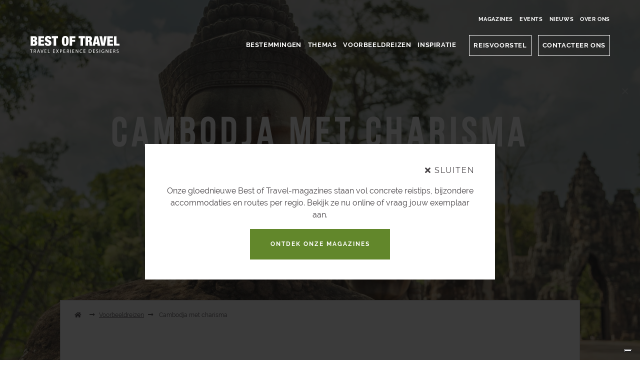

--- FILE ---
content_type: text/html
request_url: https://bestoftravel.be/voorbeeldreizen/cambodja-met-charisma/
body_size: 20213
content:
<!DOCTYPE html><html><head><title>Cambodja met charisma | Best of Travel</title><meta charset="UTF-8"><meta name="viewport" content="width=device-width, initial-scale=1, minimum-scale=1.0, maximum-scale=1.0"><meta name="description" content="Het authentieke Cambodja is terecht een erg geliefde bestemming. Ongerepte natuur, rustige tropische stranden, een vriendelijke bevolking en een fascinerende cultuur zorgen voor een zalige afwisseling. We bezoeken de bekende mysterieuze tempels van Angkor, trekken grote ogen in het wondere Phnom Penh en genieten van de rust in de jungle. Heerlijk!"/><script>(function(w,d,s,l,i){w[l]=w[l]||[];w[l].push({'gtm.start':
new Date().getTime(),event:'gtm.js'});var f=d.getElementsByTagName(s)[0],
j=d.createElement(s),dl=l!='dataLayer'?'&l='+l:'';j.async=true;j.src=
'https://www.googletagmanager.com/gtm.js?id='+i+dl;f.parentNode.insertBefore(j,f);
})(window,document,'script','dataLayer','GTM-KF5CCHC');</script><link rel="apple-touch-icon" sizes="180x180" href="/apple-touch-icon.png?v=ngk6r3yP8y"><link rel="icon" type="image/png" sizes="32x32" href="/favicon-32x32.png?v=ngk6r3yP8y"><link rel="icon" type="image/png" sizes="16x16" href="/favicon-16x16.png?v=ngk6r3yP8y"><link rel="manifest" href="/site.webmanifest?v=ngk6r3yP8y"><link rel="mask-icon" href="/safari-pinned-tab.svg?v=ngk6r3yP8y" color="#5bbad5"><link rel="shortcut icon" href="/favicon.ico?v=ngk6r3yP8y"><meta name="msapplication-TileColor" content="#ffffff"><meta name="theme-color" content="#ffffff"><link href="https://unpkg.com/cloudinary-video-player/dist/cld-video-player.min.css" rel="stylesheet"><link href="/css/vendors/slick.css" rel="stylesheet"><link href="/css/vendors/slimselect.min.css" rel="stylesheet"><link href="/css/app.css" rel="stylesheet"><link rel="stylesheet" href="https://use.fontawesome.com/releases/v5.1.0/css/all.css" integrity="sha384-lKuwvrZot6UHsBSfcMvOkWwlCMgc0TaWr+30HWe3a4ltaBwTZhyTEggF5tJv8tbt" crossorigin="anonymous"><link href="/css/vendors/magnific.css" rel="stylesheet"><script src="https://unpkg.com/cloudinary-core/cloudinary-core-shrinkwrap.min.js"></script><script src="https://unpkg.com/cloudinary-video-player/dist/cld-video-player.min.js"></script><script src="/js/polyfill.js"></script><script src="/js/fetch.js"></script><meta name="facebook-domain-verification" content="ggkzku5inz5uxo7qihivjp5bnyf20u"/><script>
  !function(f,b,e,v,n,t,s)
  {if(f.fbq)return;n=f.fbq=function(){n.callMethod?
  n.callMethod.apply(n,arguments):n.queue.push(arguments)};
  if(!f._fbq)f._fbq=n;n.push=n;n.loaded=!0;n.version='2.0';
  n.queue=[];t=b.createElement(e);t.async=!0;
  t.src=v;s=b.getElementsByTagName(e)[0];
  s.parentNode.insertBefore(t,s)}(window, document,'script',
  'https://connect.facebook.net/en_US/fbevents.js');
  fbq('init', '544240732684417');
  fbq('track', 'PageView');
</script><noscript><img height="1" width="1" style="display:none" src="https://www.facebook.com/tr?id=544240732684417&ev=PageView&noscript=1"/></noscript><meta property="og:title" content="Cambodja met charisma | Best of Travel"/><meta property="og:type" content="website"/><meta property="og:site_name" content="Best of Travel"/><meta property="og:description" content="Het authentieke Cambodja is terecht een erg geliefde bestemming. Ongerepte natuur, rustige tropische stranden, een vriendelijke bevolking en een fascinerende cultuur zorgen voor een zalige afwisseling. We bezoeken de bekende mysterieuze tempels van Angkor, trekken grote ogen in het wondere Phnom Penh en genieten van de rust in de jungle. Heerlijk!"/><meta property="og:locale" content="nl-BE"/><meta property="og:url" content="https://bestoftravel.be/voorbeeldreizen/cambodja-met-charisma/"/><meta property="og:image" content="https://images.bestoftravel.be/image/upload/f_auto,q_auto,c_fill,w_1200,h_628,e_brightness:-10/c_fit,l_text:BebasNeueRegular.ttf_80_letter_spacing_10_center:CAMBODJA MET CHARISMA,co_rgb:FFFFFF,w_1080/l_logo-w_edymy5,w_240,g_south,y_40/Cambodja_Siem_Reap_beeld_SS_hccsdf.jpg"/><script type="application/ld+json">
      {
        "@context": "https://schema.org",
        "@type": "Product",
        "name": "Cambodja met charisma",
        "reviews": [
            {
              "@type": "Review",
              "reviewRating": {
                "@type": "Rating",
                "ratingValue": "5"
              },
              "name": "Leuke reis",
              "reviewBody": "Onze reis was prachtig. Alle  hotels vonden we prima. Het eiland Song Saa was echt de max. Wij hebben enorm genoten van de lieve Cambodjanen: zo vriendelijk, lief en behulpzaam. Heel goede gidsen overal. Het eten vonden wij heerlijk: noedels, rijst, vele vegetarische mogelijkheden. Alles was goed georganiseerd, met dank aan jullie. We voelden ons geliefd. We gaan ooit nog eens terug naar Azië.",
              "author": {
                "@type": "Person",
                "name": "L.L."
              }
            },
            {
              "@type": "Review",
              "reviewRating": {
                "@type": "Rating",
                "ratingValue": "5"
              },
              "name": "Ons avontuur naar Cambodja was super! ",
              "reviewBody": "In Siem Reap hadden we een goed gevuld programma: imposante tempels, ossenkar, tuktuk, massage en een heerlijk diner. Dat alles met een tof team van chauffeur en gids! Ook het vervolg in Phnom Penh was perfect gevuld: cyclo tour, food tour en boottocht met een toffe gids en veel lokale belevingen! Ook de hotels waren verrassend! Kortom een super ervaring met ook een aan te radenlokale agent!",
              "author": {
                "@type": "Person",
                "name": "Bruggeman F."
              }
            },
            {
              "@type": "Review",
              "reviewRating": {
                "@type": "Rating",
                "ratingValue": "5"
              },
              "name": "Onze volgende reis plannen we zeker weer met jullie!",
              "reviewBody": "Prachtige reis en fantastisch georganiseerd! We werden in de watten gelegd door onze gidsen, chauffeurs en kregen een warm welkom in de hotels. 
",
              "author": {
                "@type": "Person",
                "name": "Dhont Patricia"
              }
            }
        ]
        ,"aggregateRating": {
          "@type": "AggregateRating",
          "ratingValue": "5.0",
          "reviewCount": "3"
        }
      }
    </script></head><body id="skrollr-body"><noscript><iframe src="https://www.googletagmanager.com/ns.html?id=GTM-KF5CCHC" height="0" width="0" style="display:none;visibility:hidden"></iframe></noscript><div class="bot-overflow"><div class="bot-black-back"></div><div class="bot-header bot-fade--from-top"><style>


        .top-menu-container {
            display:flex;
            width: 60rem;
            margin: 0 auto;
            padding: 0 1rem;
        }

        .bot-top-menu li {
            margin-left:0.65rem;
        }
        .bot-top-menu {
            display:none;
        }

        .bot-top-menu--mobile {
           display:none;
        }

        @media (max-width: 991px){
            .bot-top-menu--mobile {
                display:block;
            }

            .top-menu-container{
                display:none!important;
            }

            .bot-menu--mobile li {
                width: 100%;
                text-align: center;
            }
            .bot-menu__link--button-first {
                margin-left:0;
            }

            .bot-menu__link--button {
                width: 70%;
            }

            .bot-top-menu--mobile .bot-menu__link {
                font-size: .6rem;
            }

            .bot-menu {
                padding-top:2em;
                justify-content: flex-start;
            }
        }

        @media (max-width: 1199px) {
            .top-menu-container {
                width: 48.1rem;
                padding: 0 .5rem;
            }
        }

    </style><div class="top-menu-container" style="flex-direction:row; justify-content: flex-end; margin-bottom:0.6em;"><ul class="bot-top-menu" style="display:flex; flex-direction:row; justify-content: flex-end;"><li><a class="bot-link bot-menu__link" href="/magazines/">Magazines</a></li><li><a class="bot-link bot-menu__link" href="/onze-events/">Events</a></li><li><a class="bot-link bot-menu__link" href="/nieuws/">Nieuws</a></li><li><a class="bot-link bot-menu__link" href="/over-ons/">Over Ons</a></li></ul></div><div class="container"><a class="bot-header__logo" href="/"><img src="/images/logo-w.svg"><img class="bot-header__logo--abs" src="/images/logo-b.svg"></a><i class="fa fa-bars bot-menu__mobile-button mobile-only"></i><ul class="bot-menu"><li><a class="bot-link bot-menu__link js-has-dropdown">Bestemmingen</a><div class="js-bot-menu__submenu"><div class="bot-menu__submenu--linkback"><a href=""><i class="fas fa-angle-left"></i></a></div><ul><li><h4><a href="/afrika/">Afrika</a></h4><ul class="bot-text bot-text--xsmall"><li><a href="/afrika/botswana/">Botswana</a></li><li><a href="/afrika/egypte/">Egypte</a></li><li><a href="/afrika/kenia/">Kenia</a></li><li><a href="/afrika/la-reunion/">La Réunion</a></li><li><a href="/afrika/madagaskar/">Madagaskar</a></li><li><a href="/afrika/malawi/">Malawi</a></li><li><a href="/afrika/mauritius/">Mauritius</a></li><li><a href="/afrika/mozambique/">Mozambique</a></li><li><a href="/afrika/namibie/">Namibië</a></li><li><a href="/afrika/oeganda/">Oeganda</a></li><li><a href="/afrika/rwanda/">Rwanda</a></li><li><a href="/afrika/seychellen/">Seychellen</a></li><li><a href="/afrika/tanzania/">Tanzania</a></li><li><a href="/afrika/zambia/">Zambia</a></li><li><a href="/afrika/zimbabwe/">Zimbabwe</a></li><li><a href="/afrika/zuid-afrika/">Zuid-Afrika</a></li></ul></li><li><h4><a href="/antarctica/">Antarctica</a></h4><ul class="bot-text bot-text--xsmall"><li><a href="/antarctica/oost-antarctica/">Oost-Antarctica</a></li><li><a href="/antarctica/west-antarctica/">West-Antarctica</a></li></ul></li><li><h4><a href="/arctica/">Arctica</a></h4><ul class="bot-text bot-text--xsmall"><li><a href="/arctica/groenland/">Groenland</a></li></ul></li><li><h4><a href="/azie/">Azië</a></h4><ul class="bot-text bot-text--xsmall"><li><a href="/azie/bhutan/">Bhutan</a></li><li><a href="/azie/cambodja/">Cambodja</a></li><li><a href="/azie/india/">India</a></li><li><a href="/azie/indonesie/">Indonesië</a></li><li><a href="/azie/japan/">Japan</a></li><li><a href="/azie/laos/">Laos</a></li><li><a href="/azie/malediven/">Malediven</a></li><li><a href="/azie/maleisie/">Maleisië</a></li><li><a href="/azie/nepal/">Nepal</a></li><li><a href="/azie/oman/">Oman</a></li><li><a href="/azie/saoedi-arabie/">Saoedi-Arabië</a></li><li><a href="/azie/sri-lanka/">Sri Lanka</a></li><li><a href="/azie/thailand/">Thailand</a></li><li><a href="/azie/verenigde-arabische-emiraten/">Verenigde Arabische Emiraten</a></li><li><a href="/azie/vietnam/">Vietnam</a></li></ul></li><li><h4><a href="/centraal-amerika/">Centraal-Amerika </a></h4><ul class="bot-text bot-text--xsmall"><li><a href="/centraal-amerika/belize/">Belize</a></li><li><a href="/centraal-amerika/costa-rica/">Costa Rica</a></li><li><a href="/centraal-amerika/mexico/">Mexico</a></li><li><a href="/centraal-amerika/panama/">Panama</a></li></ul></li><li><h4><a href="/noord-amerika/">Noord-Amerika</a></h4><ul class="bot-text bot-text--xsmall"><li><a href="/noord-amerika/canada/">Canada</a></li><li><a href="/noord-amerika/hawaii/">Hawaii</a></li><li><a href="/noord-amerika/verenigde-staten/">Verenigde Staten</a></li></ul></li><li><h4><a href="/oceanie/">Oceanië</a></h4><ul class="bot-text bot-text--xsmall"><li><a href="/oceanie/australie/">Australië</a></li><li><a href="/oceanie/cook-eilanden/">Cook Eilanden</a></li><li><a href="/oceanie/fiji/">Fiji</a></li><li><a href="/oceanie/frans-polynesie/">Frans-Polynesië</a></li><li><a href="/oceanie/nieuw-caledonie/">Nieuw-Caledonië</a></li><li><a href="/oceanie/nieuw-zeeland/">Nieuw-Zeeland</a></li><li><a href="/oceanie/papoea-nieuw-guinea/">Papoea-Nieuw-Guinea</a></li><li><a href="/oceanie/samoa/">Samoa</a></li><li><a href="/oceanie/tonga/">Tonga</a></li><li><a href="/oceanie/vanuatu/">Vanuatu</a></li></ul></li><li><h4><a href="/zuid-amerika/">Zuid-Amerika</a></h4><ul class="bot-text bot-text--xsmall"><li><a href="/zuid-amerika/argentinie/">Argentinië</a></li><li><a href="/zuid-amerika/bolivia/">Bolivia</a></li><li><a href="/zuid-amerika/brazilie/">Brazilië</a></li><li><a href="/zuid-amerika/chili/">Chili</a></li><li><a href="/zuid-amerika/colombia/">Colombia</a></li><li><a href="/zuid-amerika/ecuador/">Ecuador</a></li><li><a href="/zuid-amerika/galapagos/">Galapagos</a></li><li><a href="/zuid-amerika/peru/">Peru</a></li></ul></li></ul></div></li><li><a class="bot-link bot-menu__link">Themas</a><div class="js-bot-menu__submenu"><div class="bot-menu__submenu--linkback"><a href=""><i class="fas fa-angle-left"></i></a></div><ul class="flex-justify-center"><li><h4 class="show-on-mobile"> THEMAS </h4><ul class="bot-text"><li><a href="/themas/actieve-reizen/">Actieve reis</a></li><li><a href="/themas/avontuurlijke-reizen/"> Avontuurlijke reis</a></li><li><a href="/themas/cruise/">Cruise</a></li><li><a href="/themas/culinair/">Culinair</a></li><li><a href="/themas/Cultuurreis-op-jouw-maat/">Cultuurreis</a></li><li><a href="/themas/duikreis/">Duikreis</a></li><li><a href="/themas/familiereizen/">Familiereis</a></li><li><a href="/themas/rondreis-met-huurauto-of-camper/">Fly and drive</a></li></ul></li><li><ul class="bot-text"><li><a href="/themas/huwelijksreis-op-maat/">Huwelijksreis</a></li><li><a href="/themas/korte-reis/">Korte reis</a></li><li><a href="/themas/luxueuze-reis/">Luxe reis</a></li><li><a href="/themas/natuurreis/">Natuurreis</a></li><li><a href="/themas/reizen-met-kinderen/">Reis met kinderen</a></li><li><a href="/themas/rondreis/">Rondreis met gids</a></li><li><a href="/themas/Uit%20liefde%20voor%20de%20safari//">Safari reis</a></li><li><a href="/themas/ontspannende-reis/">Wellness</a></li></ul></li></ul></div></li><li><a class="bot-link bot-menu__link" href="/voorbeeldreizen/">Voorbeeldreizen</a></li><li><a class="bot-link bot-menu__link" href="/reis-inspiratie/">Inspiratie</a></li><ul class="bot-top-menu--mobile"><li><a class="bot-link bot-menu__link" href="/onze-events/">Events</a></li><li><a class="bot-link bot-menu__link" href="/magazines/">Magazines</a></li><li><a class="bot-link bot-menu__link" href="/nieuws/">Nieuws</a></li><li><a class="bot-link bot-menu__link" href="/over-ons/">Over Ons</a></li></ul><li><a class="bot-link bot-menu__link bot-menu__link--button bot-menu__link--button-first" href="/reisvoorstel/?reftrip=Cambodja met charisma">Reisvoorstel</a></li><li><a class="bot-link bot-menu__link bot-menu__link--button" href="/contacteer-ons/?reftrip=Cambodja met charisma">CONTACTEER ONS</a></li><li class="mobile-only"><img class="bot-menu__mobile-close mobile-only" src="/images/icon-close.svg"></li></ul></div></div></div><div class="bot-fscreen bot-fscreen--vacation no-mobile-scroll"><img class="bot-fscreen__absback bot-scale" src="https://images.bestoftravel.be/image/upload/f_auto,q_auto,c_fill,w_1920/Cambodja_Siem_Reap_beeld_SS_hccsdf.jpg"><div class="container"><h1 class="bot-fscreen__title bot-fade--from-top">Cambodja met charisma</h1><div class="bot-vacation__links-container"><a class="bot-link bot-vacation__link" href="/themas/natuurreis/">Natuurreis</a><a class="bot-link bot-vacation__link" href="/themas/rondreis/">Rondreis met gids</a><a class="bot-link bot-vacation__link" href="/themas/Cultuurreis-op-jouw-maat/">Cultuurreis</a></div></div></div><div class="bot-dest__inf bot-dest__inf--vacation js-internal-link-target" id="reis-info"><div class="container"><div class="bot-dest__inf-block"><div class="bot-dest__breadcrumb bot-text bot-text--xsmall"><a href="/"><i class="fas fa-home"></i></a><i class="fas fa-long-arrow-alt-right breadcrumb-divider"></i><a href="/voorbeeldreizen/">Voorbeeldreizen</a><i class="fas fa-long-arrow-alt-right"></i> Cambodja met charisma </div><div class="bot-dest__text"><p class="bot-text">Het authentieke Cambodja is terecht een erg geliefde bestemming. Ongerepte natuur, rustige tropische stranden, een vriendelijke bevolking en een fascinerende cultuur zorgen voor een zalige afwisseling. We bezoeken de bekende mysterieuze tempels van Angkor, trekken grote ogen in het wondere Phnom Penh en genieten van de rust in de jungle. Heerlijk!</p></div><div class="bot-dest__info-row"><div class="bot-dest__info-col"><div><p class="bot-text bot-text--bold bot-text--caps bot-text--small">bestemming</p><span class="bot-dest__time-current bot-text"><a href="/azie/cambodja/">Cambodja</a></span></div><div><p class="bot-text bot-text--bold bot-text--caps bot-text--small">Reisperiode</p><div class="bot-dest__calendar"><div class="bot-text bot-dest__calendar--active">J</div><div class="bot-text bot-dest__calendar--active">F</div><div class="bot-text bot-dest__calendar--active">M</div><div class="bot-text ">A</div><div class="bot-text ">M</div><div class="bot-text ">J</div><div class="bot-text ">J</div><div class="bot-text ">A</div><div class="bot-text ">S</div><div class="bot-text ">O</div><div class="bot-text bot-dest__calendar--active">N</div><div class="bot-text bot-dest__calendar--active">D</div></div></div></div><div class="bot-dest__info-col bot-dest__info-col--30"><div><p class="bot-text bot-text--bold bot-text--caps bot-text--small">Lengte</p><span class="bot-text"> 16 dagen </span></div><div><p class="bot-text bot-text--bold bot-text--caps bot-text--small">Logies</p><span class="bot-text" style="white-space:normal"> Middenklasse hotels, Lodge, Logeren bij lokale bevolking </span></div></div><div class="bot-dest__info-col"><div class="bot-dest__budget bot-text bot-text--xsmall bot-text--bold"><p class="bot-text bot-text--bold bot-text--caps bot-text--small">Budget <span class="bot-dest__info-btn tippy" data-tippy-trigger="mouseenter focus" title="I'm a tooltip!" id="infoBtnBudget"><i class="fa fa-info-circle bot-dest__info-icon"></i></span><div class="bot-dest__info-text" id="infoBtnBudgetText"><p>Dit is een prijsindicatie per persoon op basis van een dubbele kamer inclusief vluchten.<br/> Een bolletje staat voor 1000 euro.<br/> De exacte prijs van jouw reis op maat hangt natuurlijk af van jouw wensen voor de invulling van je bijzondere reis. We halen sowieso het maximum uit je budget. Natuurlijk krijg je op voorhand een exacte offerte.</p></div></p><div class="bot-dest__budget-container"><div class="bot-dest__one-cont"><span class="bot-text">Van:</span><span class="bot-dest__budget-stars"><span class="bot-dest__budget-dot bot-dest__budget-dot--active"></span><span class="bot-dest__budget-dot bot-dest__budget-dot--active"></span><span class="bot-dest__budget-dot bot-dest__budget-dot--active"></span><span class="bot-dest__budget-dot bot-dest__budget-dot--active"></span></span></div><div class="bot-dest__one-cont"><span class="bot-text">Tot:</span><span class="bot-dest__budget-stars"><span class="bot-dest__budget-dot bot-dest__budget-dot--active"></span><span class="bot-dest__budget-dot bot-dest__budget-dot--active"></span><span class="bot-dest__budget-dot bot-dest__budget-dot--active"></span><span class="bot-dest__budget-dot bot-dest__budget-dot--active"></span><span class="bot-dest__budget-dot bot-dest__budget-dot--active"></span><span class="bot-dest__budget-dot bot-dest__budget-dot--active"></span><span class="bot-dest__budget-dot bot-dest__budget-dot--active"></span></span></div></div></div></div></div></div></div></div><div class="bot-vacation__adv-container"><div class="container"><div class="bot-vacation__adv-block"><div style="min-height:60px; height:60px; max-height:60px;"><img class="bot-vacation__adv-img" src="https://res.cloudinary.com/bestoftravel/image/upload/v1520521529/sand-castle_bkxsbq.svg"></div><h3 class="bot-text bot-text--bold bot-vacation__adv-title" style="font-weight:normal;">Overwoekerende Ta Prohm tempel</h3><div class="bot-text bot-vacation__adv-text"><p>Een onvergetelijk bezoek aan de tempel in de jungle die overwoekerd is door gigantische boomwortels.</p></div></div><div class="bot-vacation__adv-block"><div style="min-height:60px; height:60px; max-height:60px;"><img class="bot-vacation__adv-img" src="https://res.cloudinary.com/bestoftravel/image/upload/v1520700771/Cocktail-Outline-49_mjfxiu.svg"></div><h3 class="bot-text bot-text--bold bot-vacation__adv-title" style="font-weight:normal;">Kookles in Siem Reap</h3><div class="bot-text bot-vacation__adv-text"><p>Bezoek de lokale markt met je persoonlijke chef-kok en maak heerlijke lokale specialiteiten.</p></div></div><div class="bot-vacation__adv-block"><div style="min-height:60px; height:60px; max-height:60px;"><img class="bot-vacation__adv-img" src="https://res.cloudinary.com/bestoftravel/image/upload/v1520700786/Mountainside-Outline-45_qsg1fd.svg"></div><h3 class="bot-text bot-text--bold bot-vacation__adv-title" style="font-weight:normal;">Natuur in Koh Kong</h3><div class="bot-text bot-vacation__adv-text"><p>Zwemmen, kajakken, bootje varen in een idyllische oase van rust.</p></div></div></div></div><div class="container"><div class="bot-slider-block__example"><div class="bot-slider-block__example--cont"><div class="bot-slider-block__example--block"><div class="bot-slider-block__example--img bot-slider-block__animation--transform"><img src="https://images.bestoftravel.be/image/upload/f_auto,q_auto,c_fill,w_1160,h_610/Siem_Reap_Angkor_Wat_tempel_monniken_xyfvjb.jpg" srcset="https://images.bestoftravel.be/image/upload/f_auto,q_auto,c_fill,w_2320,h_1220/Siem_Reap_Angkor_Wat_tempel_monniken_xyfvjb.jpg 2x" srcset="https://images.bestoftravel.be/image/upload/f_auto,q_auto,c_fill,w_3480,h_1830/Siem_Reap_Angkor_Wat_tempel_monniken_xyfvjb.jpg 3x"></div><div class="bot-slider-block__example--text"><p class="bot-text bot-slider-block__animation--transform"> Genieten van de imposante bouwwerken van Angkor Wat.</p></div></div></div><div class="bot-slider-block__example--cont"><div class="bot-slider-block__example--block"><div class="bot-slider-block__example--img bot-slider-block__animation--transform"><img src="https://images.bestoftravel.be/image/upload/f_auto,q_auto,c_fill,w_1160,h_610/Cambodja_Phnom_Penh_nationaal_museum_SS_tjvdjx.jpg" srcset="https://images.bestoftravel.be/image/upload/f_auto,q_auto,c_fill,w_2320,h_1220/Cambodja_Phnom_Penh_nationaal_museum_SS_tjvdjx.jpg 2x" srcset="https://images.bestoftravel.be/image/upload/f_auto,q_auto,c_fill,w_3480,h_1830/Cambodja_Phnom_Penh_nationaal_museum_SS_tjvdjx.jpg 3x"></div><div class="bot-slider-block__example--text"><p class="bot-text bot-slider-block__animation--transform"> Een bezoekje aan het nationaal museum van Phom Penh is de moeite!</p></div></div></div><div class="bot-slider-block__example--cont"><div class="bot-slider-block__example--block"><div class="bot-slider-block__example--img bot-slider-block__animation--transform"><img src="https://images.bestoftravel.be/image/upload/f_auto,q_auto,c_fill,w_1160,h_610/Cambodja_Phnom_Penh_Apsara_dans_SS_ami4bl.jpg" srcset="https://images.bestoftravel.be/image/upload/f_auto,q_auto,c_fill,w_2320,h_1220/Cambodja_Phnom_Penh_Apsara_dans_SS_ami4bl.jpg 2x" srcset="https://images.bestoftravel.be/image/upload/f_auto,q_auto,c_fill,w_3480,h_1830/Cambodja_Phnom_Penh_Apsara_dans_SS_ami4bl.jpg 3x"></div><div class="bot-slider-block__example--text"><p class="bot-text bot-slider-block__animation--transform"> De traditionele Apsara danseressen beelden verhalen uit de Ramayana uit.</p></div></div></div><div class="bot-slider-block__example--cont"><div class="bot-slider-block__example--block"><div class="bot-slider-block__example--img bot-slider-block__animation--transform"><img src="https://images.bestoftravel.be/image/upload/f_auto,q_auto,c_fill,w_1160,h_610/Cambodja_Koh_Rong_Samloem_strand_SS_avz2uc.jpg" srcset="https://images.bestoftravel.be/image/upload/f_auto,q_auto,c_fill,w_2320,h_1220/Cambodja_Koh_Rong_Samloem_strand_SS_avz2uc.jpg 2x" srcset="https://images.bestoftravel.be/image/upload/f_auto,q_auto,c_fill,w_3480,h_1830/Cambodja_Koh_Rong_Samloem_strand_SS_avz2uc.jpg 3x"></div><div class="bot-slider-block__example--text"><p class="bot-text bot-slider-block__animation--transform"> Sluit de reis af met enkele dagen platte rust op het paradijselijke strand van Koh Rong Samloem.</p></div></div></div></div></div><div class="bot-tabs"><div class="container"><div class="bot-tabs__container"><div class="bot-tabs__head-height-cont" data-100-start="position:fixed; top:0rem; left:0; width: 100%;" data-start="position:fixed; top:-5rem; left:0; width: 100%; z-index:99999;"><div class="bot-tabs__head"><div class="bot-tabs__head-fixed-container container"><div class="bot-tabs__with-anchor"><div class="logo-block"><a id="scroolTop"><i class="fa fa-angle-up"></i></a><a class="bot-header__logo" href="/index.html"><img src="/images/logo-b.svg"><img class="bot-header__logo--abs" src="/images/logo-b.svg"></a></div><div class="bot-tabs__head-links"><a class="bot-anchor bot-text bot-text--bold bot-tabs__head-link bot-tabs__head-link--active" href="#reis-info">Over deze reis</a><a class="bot-anchor bot-text bot-text--bold bot-tabs__head-link" href="#route-map">Route</a><a class="bot-anchor bot-text bot-text--bold bot-tabs__head-link" href="#programma">Programma</a></div></div><div class="bot-tabs__pop-up"><a class="bot-link bot-link bot-button" href="/reisvoorstel/?reftrip=Cambodja met charisma">reisvoorstel</a><a class="bot-link bot-link bot-button" href="/contacteer-ons/?reftrip=Cambodja met charisma#contact-formulier">ik heb een vraag</a></div></div></div></div></div></div><div class="bot-tabs__body"><div class="bot-tabs__body-tab" id="location"><div class="bot-tabs__map" id="route-map"></div><div class="bot-tabs__body-tab" id="programma"><div class="container"><h2 class="bot-adv__title bot-text-align--center bot-fade--from-bottom bot-fade--normalizer" style="margin-top:6rem;"> Voorbeeldreis</h2><div class="bot-text--opacity bot-text-align--center bot-text--large"><p>Geen 2 mensen zijn gelijk, dus geen 2 reizen zijn dezelfde. Elke reis wordt op maat gemaakt.</p></div><div class="bot-route"><div class="bot-route__sidebar-cont"><div class="bot-route__sidebar"><a class="bot-anchor bot-route__block-svg" href="#first-route"><div class="bot-route__svg-block"><img src="https://res.cloudinary.com/bestoftravel/image/upload/v1521539524/Tourism-Icons_plane_oiwdrj.svg" style="border: 1px solid grey; border-radius: 50%; width: 44px; height: 44px; background-color: white; padding: 8px;"></div><span class="bot-route__sidebar-text bot-text bot-text--small"><strong>Dag 1 Vlucht naar Cambodja</strong></span></a><div class="bot-route__separator"></div><a class="bot-anchor bot-route__block-svg" href="#42CBfEkLaw84KQqQsYq0aK"><div class="bot-route__svg-block"><img src="https://res.cloudinary.com/bestoftravel/image/upload/v1521539355/Tourism-Icons_castle-2_bwdbz7.svg" style="border: 1px solid grey; border-radius: 50%; width: 44px; height: 44px; background-color: white; padding: 8px;"></div><span class="bot-route__sidebar-text bot-text bot-text--small"><strong>Dag 2 Siem Reap</strong></span></a><div class="bot-route__separator"></div><a class="bot-anchor bot-route__block-svg" href="#4jwP3Ggcgwq8awkwAYYYWw"><div class="bot-route__svg-block"><img src="https://res.cloudinary.com/bestoftravel/image/upload/v1521539355/Tourism-Icons_castle-2_bwdbz7.svg" style="border: 1px solid grey; border-radius: 50%; width: 44px; height: 44px; background-color: white; padding: 8px;"></div><span class="bot-route__sidebar-text bot-text bot-text--small"><strong>Dag 3 Bezoek aan de tempel van Ta Prohm</strong></span></a><div class="bot-route__separator"></div><a class="bot-anchor bot-route__block-svg" href="#riCZMmq9mSiQEa2wAsEGE"><div class="bot-route__svg-block"><img src="https://res.cloudinary.com/bestoftravel/image/upload/v1521539494/Tourism-Icons_dinner_eytvw7.svg" style="border: 1px solid grey; border-radius: 50%; width: 44px; height: 44px; background-color: white; padding: 8px;"></div><span class="bot-route__sidebar-text bot-text bot-text--small"><strong>Dag 4 Koken en wandelen naar Kbal Spean</strong></span></a><div class="bot-route__separator"></div><a class="bot-anchor bot-route__block-svg" href="#3Pj0prygVO4m22Q8064MMw"><div class="bot-route__svg-block"><img src="https://res.cloudinary.com/bestoftravel/image/upload/v1521539174/Tourism-Icons_beach-house_kbevii.svg" style="border: 1px solid grey; border-radius: 50%; width: 44px; height: 44px; background-color: white; padding: 8px;"></div><span class="bot-route__sidebar-text bot-text bot-text--small"><strong>Dag 5 Banteay Chhmar</strong></span></a><div class="bot-route__separator"></div><a class="bot-anchor bot-route__block-svg" href="#cc7WxZq8YSCuQQa8U0I6a"><div class="bot-route__svg-block"><img src="https://res.cloudinary.com/bestoftravel/image/upload/v1521539226/Tourism-Icons_mountains_rclp2m.svg" style="border: 1px solid grey; border-radius: 50%; width: 44px; height: 44px; background-color: white; padding: 8px;"></div><span class="bot-route__sidebar-text bot-text bot-text--small"><strong>Dag 6 Ritje op een bamboetrein</strong></span></a><div class="bot-route__separator"></div><a class="bot-anchor bot-route__block-svg" href="#5OykJcHHigeowuq4AmQQKc"><div class="bot-route__svg-block"><img src="https://res.cloudinary.com/bestoftravel/image/upload/v1521539520/Tourism-Icons_bycicle_e3ufgl.svg" style="border: 1px solid grey; border-radius: 50%; width: 44px; height: 44px; background-color: white; padding: 8px;"></div><span class="bot-route__sidebar-text bot-text bot-text--small"><strong>Dag 7 Fietsen in Battambang</strong></span></a><div class="bot-route__separator"></div><a class="bot-anchor bot-route__block-svg" href="#2rvknjKOJ2wwAGSa88IUAI"><div class="bot-route__svg-block"><img src="https://res.cloudinary.com/bestoftravel/image/upload/v1521539359/Tourism-Icons_monument-5_wscwru.svg" style="border: 1px solid grey; border-radius: 50%; width: 44px; height: 44px; background-color: white; padding: 8px;"></div><span class="bot-route__sidebar-text bot-text bot-text--small"><strong>Dag 8 Pagodes en stoepa’s in Oudong</strong></span></a><div class="bot-route__separator"></div><a class="bot-anchor bot-route__block-svg" href="#11HTcFoVeCWkGGYOYygq8A"><div class="bot-route__svg-block"><img src="https://res.cloudinary.com/bestoftravel/image/upload/v1521539174/Tourism-Icons_flip-flops_vaijiw.svg" style="border: 1px solid grey; border-radius: 50%; width: 44px; height: 44px; background-color: white; padding: 8px;"></div><span class="bot-route__sidebar-text bot-text bot-text--small"><strong>Dag 9 Phnom Penh</strong></span></a><div class="bot-route__separator"></div><a class="bot-anchor bot-route__block-svg" href="#12Tasbz3TosGcYe2Wuaiom"><div class="bot-route__svg-block"><img src="https://res.cloudinary.com/bestoftravel/image/upload/v1521539180/Tourism-Icons_swimming_xav93j.svg" style="border: 1px solid grey; border-radius: 50%; width: 44px; height: 44px; background-color: white; padding: 8px;"></div><span class="bot-route__sidebar-text bot-text bot-text--small"><strong>Dag 10 Genieten in Koh Kong</strong></span></a><div class="bot-route__separator"></div><a class="bot-anchor bot-route__block-svg" href="#1wdMbG69Ok6mMwA2cIMCwY"><div class="bot-route__svg-block"><img src="https://res.cloudinary.com/bestoftravel/image/upload/v1521539523/Tourism-Icons_navigation_bhx7oa.svg" style="border: 1px solid grey; border-radius: 50%; width: 44px; height: 44px; background-color: white; padding: 8px;"></div><span class="bot-route__sidebar-text bot-text bot-text--small"><strong>Dag 11 Boottocht in Koh Kong</strong></span></a><div class="bot-route__separator"></div><a class="bot-anchor bot-route__block-svg" href="#5IUEKmmyIgy8mW6qQWYYUQ"><div class="bot-route__svg-block"><img src="https://res.cloudinary.com/bestoftravel/image/upload/v1521539176/Tourism-Icons_island_c0xr3l.svg" style="border: 1px solid grey; border-radius: 50%; width: 44px; height: 44px; background-color: white; padding: 8px;"></div><span class="bot-route__sidebar-text bot-text bot-text--small"><strong>Dag 12-14 Ontspannen in Koh Rong Samloem</strong></span></a><div class="bot-route__separator"></div><a class="bot-anchor bot-route__block-svg" href="#6zUmE9ASpG0KQAUoCEmGee"><div class="bot-route__svg-block"><img src="https://res.cloudinary.com/bestoftravel/image/upload/v1521539178/Tourism-Icons_sun_m7u711.svg" style="border: 1px solid grey; border-radius: 50%; width: 44px; height: 44px; background-color: white; padding: 8px;"></div><span class="bot-route__sidebar-text bot-text bot-text--small"><strong>Dag 15-16 Vertrek naar België</strong></span></a></div></div><div class="bot-route__steps-blocks"><div class="bot-route__step-block" id="first-route"><h3 class="bot-route__title bot-text--title bot-text" style="font-weight:normal;">Dag 1 Vlucht naar Cambodja</h3><div class="bot-text--opacity bot-text--big"><p>Je vliegt met een tussenlanding naar Siem Reap, hoofdstad van de gelijknamige provincie.</p></div><div class="bot-mobile__full-width" style="max-width:30rem;"><img class="bot-route__step-img" src="https://images.bestoftravel.be/image/upload/f_auto,q_auto,c_fill,w_620,h_414/Cambodja_Siem_Reap_toerist_tempel_SS_l7yjwe.jpg" srcset="https://images.bestoftravel.be/image/upload/f_auto,q_auto,c_fill,w_1240,h_828,dpr_2.0/Cambodja_Siem_Reap_toerist_tempel_SS_l7yjwe.jpg 2x, https://images.bestoftravel.be/image/upload/f_auto,q_auto,c_fill,w_1860,h_1242,dpr_3.0/Cambodja_Siem_Reap_toerist_tempel_SS_l7yjwe.jpg 3x"></div></div><div class="bot-route__step-block" id="42CBfEkLaw84KQqQsYq0aK"><h3 class="bot-route__title bot-text--title bot-text" style="font-weight:normal;">Dag 2 Siem Reap</h3><div class="bot-text--opacity bot-text--big"><p>Bij aankomst worden we door onze gids met de breedste glimlach verwelkomd. Na een korte stop in ons hotel nemen we de tuk-tuk richting de ruïnestad Angkor.</p><p>In Angkor lopen we via de indrukwekkende South Gate het ommuurde gedeelte van Angkor Thom binnen. We slenteren langs de magnifieke tempels en beginnen bij de Tempel van Bayon. De 54 torens hebben schitterende reliëfs. Van een knap staaltje architectuur gesproken!</p><p>Later nemen we plaats in een gondel voor een boottochtje. We varen tussen de tempels van Angkor Thom en genieten met een glaasje champagne in de hand van een adembenemende zonsondergang.</p></div><div class="bot-mobile__full-width" style="max-width:30rem;"><img class="bot-route__step-img" src="https://images.bestoftravel.be/image/upload/f_auto,q_auto,c_fill,w_620,h_414/Siem_Reap_Angkor_Thom_zuiderpoort_toegangspoort_iktdu1.jpg" srcset="https://images.bestoftravel.be/image/upload/f_auto,q_auto,c_fill,w_1240,h_828,dpr_2.0/Siem_Reap_Angkor_Thom_zuiderpoort_toegangspoort_iktdu1.jpg 2x, https://images.bestoftravel.be/image/upload/f_auto,q_auto,c_fill,w_1860,h_1242,dpr_3.0/Siem_Reap_Angkor_Thom_zuiderpoort_toegangspoort_iktdu1.jpg 3x"></div></div><div class="bot-route__step-block" id="4jwP3Ggcgwq8awkwAYYYWw"><h3 class="bot-route__title bot-text--title bot-text" style="font-weight:normal;">Dag 3 Bezoek aan de tempel van Ta Prohm</h3><div class="bot-text--opacity bot-text--big"><p>Rise and Shine! Om de toeristische drukte voor te zijn, vertrekken we vandaag extra vroeg richting Ta Prohm. Deze beroemde 12de -eeuwse tempel ligt er vandaag nog precies bij zoals ze ontdekt werd: overwoekerd door de gigantische wortels van de majestueuze bomen van de jungle. Dit maakt deze tempel een van de meest pittoreske en onvergetelijke tempels ter wereld! Het is dan ook niet verwonderlijk dat dit heiligdom gebruikt werd als set in de film Tomb Raider, met Angelina Jolie in de hoofdrol.</p><p>Later op de morgen staat er met een bezoek aan de wereldberoemde tempels van Angkor Wat het absolute hoogtepunt op het programma. Dit hindoeïstisch tempelcomplex wordt als één van de grootste religieuze bouwwerken ter wereld beschouwd en is een must bij een bezoek aan Cambodja! Tijdens het bezoek aan dit wereldwonder vallen we dan ook letterlijk van de ene verbazing in de andere. Zalig!</p><p>In de namiddag keren we terug naar Siem Reap waar we lekker uitrusten, wat welgekomen is na het vroege opstaan.</p></div><div class="bot-mobile__full-width" style="max-width:30rem;"><img class="bot-route__step-img" src="https://images.bestoftravel.be/image/upload/f_auto,q_auto,c_fill,w_620,h_414/Siem_Reap_Ta_Phrom_tempel_bomen_tyz2al.jpg" srcset="https://images.bestoftravel.be/image/upload/f_auto,q_auto,c_fill,w_1240,h_828,dpr_2.0/Siem_Reap_Ta_Phrom_tempel_bomen_tyz2al.jpg 2x, https://images.bestoftravel.be/image/upload/f_auto,q_auto,c_fill,w_1860,h_1242,dpr_3.0/Siem_Reap_Ta_Phrom_tempel_bomen_tyz2al.jpg 3x"></div></div><div class="bot-route__step-block" id="riCZMmq9mSiQEa2wAsEGE"><h3 class="bot-route__title bot-text--title bot-text" style="font-weight:normal;">Dag 4 Koken en wandelen naar Kbal Spean</h3><div class="bot-text--opacity bot-text--big"><p>Vandaag ontdekken we de authentieke Khmer keuken! Ons avontuur begint op de markt waar we onze persoonlijke chef-kok vergezellen bij de inkopen. Nadien gaan we met de verse ingrediënten aan de slag en bereiden lokale specialiteiten.</p><p>In de namiddag vertrekken we richting één van de oudste pelgrimsites van Cambodja, Kbal Spean. De laatste 3 km naar de top van de berg leggen we te voet af!</p><p>Daarna bezoeken we Banteay Srei, de best bewaarde tempel van Cambodja die grotendeels uit roze zandsteen bestaat.</p><p>Na al die pracht gaan we voor een avondje acrobatie. Geweldig om de lenige acrobaten stunts te zien doen op opzwepende Cambodjaanse muziek.</p></div><div class="bot-mobile__full-width" style="max-width:30rem;"><img class="bot-route__step-img" src="https://images.bestoftravel.be/image/upload/f_auto,q_auto,c_fill,w_620,h_414/Siem_Reap_Banteay_Srei_tempel_eldpns.jpg" srcset="https://images.bestoftravel.be/image/upload/f_auto,q_auto,c_fill,w_1240,h_828,dpr_2.0/Siem_Reap_Banteay_Srei_tempel_eldpns.jpg 2x, https://images.bestoftravel.be/image/upload/f_auto,q_auto,c_fill,w_1860,h_1242,dpr_3.0/Siem_Reap_Banteay_Srei_tempel_eldpns.jpg 3x"></div></div><div class="bot-route__step-block" id="3Pj0prygVO4m22Q8064MMw"><h3 class="bot-route__title bot-text--title bot-text" style="font-weight:normal;">Dag 5 Banteay Chhmar</h3><div class="bot-text--opacity bot-text--big"><p>Vandaag vertrekken we noordwaarts naar Banteay Chhmar. Eerst bezoeken we er de plaatselijke tempel die gekend staat voor de magnifieke basreliëfs. Elke stap die we hier zetten geeft ons een ander uniek beeld van de gigantische stenen die langzaam worden opgeslorpt door de natuur.</p><p>Terwijl we op gezapig tempo de groene omgeving verkennen met een ossenkar, toont onze gids hoe de lokale boeren deze kar gebruiken in het dagelijkse leven.</p><p>Vannacht slapen we bij een gastgezin, waar we met open armen worden onthaald. Vooraleer we gaan slapen, eten we tussen de tempels, terwijl een bandje livemuziek speelt!</p></div><div class="bot-mobile__full-width" style="max-width:30rem;"><img class="bot-route__step-img" src="https://images.bestoftravel.be/image/upload/f_auto,q_auto,c_fill,w_620,h_414/Cambodja_platteland_bevolking_kinderen_olifant_wa3qop.jpg" srcset="https://images.bestoftravel.be/image/upload/f_auto,q_auto,c_fill,w_1240,h_828,dpr_2.0/Cambodja_platteland_bevolking_kinderen_olifant_wa3qop.jpg 2x, https://images.bestoftravel.be/image/upload/f_auto,q_auto,c_fill,w_1860,h_1242,dpr_3.0/Cambodja_platteland_bevolking_kinderen_olifant_wa3qop.jpg 3x"></div></div><div class="bot-route__step-block" id="cc7WxZq8YSCuQQa8U0I6a"><h3 class="bot-route__title bot-text--title bot-text" style="font-weight:normal;">Dag 6 Ritje op een bamboetrein</h3><div class="bot-text--opacity bot-text--big"><p>Na een korte transfer stappen we over op de trein. Het woord ‘trein’ mogen we niet te letterlijk nemen, want onze bamboetrein kunnen we beter omschrijven als een vlot op twee wielen die over een treinrail loopt. Acht kilometer lang genieten we vanop een kussen van het hobbelige parcours en de prachtige landschappen met rijstvelden.</p><p>Onderweg naar Battambang bezoeken we in de namiddag Phnom Sampeau, waar we vanop de top van de berg een prachtig zicht hebben. Phnom Sampeau staat ook bekend voor de killing caves, een wrede herinnering aan het duistere verleden van Cambodja.</p></div><div class="bot-mobile__full-width" style="max-width:30rem;"><img class="bot-route__step-img" src="https://images.bestoftravel.be/image/upload/f_auto,q_auto,c_fill,w_620,h_414/Battambang_Phnom_Sampeau_oau7qv.jpg" srcset="https://images.bestoftravel.be/image/upload/f_auto,q_auto,c_fill,w_1240,h_828,dpr_2.0/Battambang_Phnom_Sampeau_oau7qv.jpg 2x, https://images.bestoftravel.be/image/upload/f_auto,q_auto,c_fill,w_1860,h_1242,dpr_3.0/Battambang_Phnom_Sampeau_oau7qv.jpg 3x"></div></div><div class="bot-route__step-block" id="5OykJcHHigeowuq4AmQQKc"><h3 class="bot-route__title bot-text--title bot-text" style="font-weight:normal;">Dag 7 Fietsen in Battambang</h3><div class="bot-text--opacity bot-text--big"><p>Tijd voor actie! We beginnen de dag met een fietstocht doorheen lokale dorpjes op het platteland. Tijdens verschillende stops komen we alles te weten over rijstwijn, het versnijden van bananenchips en lokaal geteelde rijstnoedels. Gelukkig kunnen we telkens ook proeven waardoor we ons al snel een echte local voelen.</p></div><div class="bot-mobile__full-width" style="max-width:30rem;"><img class="bot-route__step-img" src="https://images.bestoftravel.be/image/upload/f_auto,q_auto,c_fill,w_620,h_414/Battambang_platteland_rijstvelden_vckhl5.jpg" srcset="https://images.bestoftravel.be/image/upload/f_auto,q_auto,c_fill,w_1240,h_828,dpr_2.0/Battambang_platteland_rijstvelden_vckhl5.jpg 2x, https://images.bestoftravel.be/image/upload/f_auto,q_auto,c_fill,w_1860,h_1242,dpr_3.0/Battambang_platteland_rijstvelden_vckhl5.jpg 3x"></div></div><div class="bot-route__step-block" id="2rvknjKOJ2wwAGSa88IUAI"><h3 class="bot-route__title bot-text--title bot-text" style="font-weight:normal;">Dag 8 Pagodes en stoepa’s in Oudong</h3><div class="bot-text--opacity bot-text--big"><p>In de ochtend zetten we koers naar Oudong, de vroegere hoofdstad van Cambodja. Van kilometers ver zien we de pagodes en stoepa’s oprijzen vanop de Oudong berg. Aangekomen aan de voet van deze berg staat ons nog een pittige beklimming te wachten. Vooraleer we de fantastische uitzichten bewonderen moeten we maar liefst 590 trappen overwinnen! Gelukkig weet onze gids ons perfect af te leiden met interessante weetjes en mopjes zodat we in geen tijd de top bereiken.</p><p>De volgende stop op onze rondreis is de huidige hoofdstad van Cambodja: Phnom Penh, waar we in de late namiddag aankomen.</p></div><div class="bot-mobile__full-width" style="max-width:30rem;"><img class="bot-route__step-img" src="https://images.bestoftravel.be/image/upload/f_auto,q_auto,c_fill,w_620,h_414/Oudong_tempel_m8r7kp.jpg" srcset="https://images.bestoftravel.be/image/upload/f_auto,q_auto,c_fill,w_1240,h_828,dpr_2.0/Oudong_tempel_m8r7kp.jpg 2x, https://images.bestoftravel.be/image/upload/f_auto,q_auto,c_fill,w_1860,h_1242,dpr_3.0/Oudong_tempel_m8r7kp.jpg 3x"></div></div><div class="bot-route__step-block" id="11HTcFoVeCWkGGYOYygq8A"><h3 class="bot-route__title bot-text--title bot-text" style="font-weight:normal;">Dag 9 Phnom Penh</h3><div class="bot-text--opacity bot-text--big"><p>Het authentieke Phnom Penh is een typische Aziatische stad: druk maar sfeervol. We beginnen met een wandeling. Van Boeung Keng Kang, waar we een typisch Khmer huisje bezoeken, gaat het verder tussen de smalle straatjes naar Wat Lanka. Hier staat één van de oudste en fotogeniekste pagodes van Phnom Penh. Daarna gaan we naar het koninklijk paleis en de Zilveren Pagode, die zijn naam te danken heeft aan de meer dan 5000 zilveren tegels op de vloer. Lunchen doen we zoals de locals, aan een foodtruck op straat. Na een bezoek aan het Tuol Sleng Genocide Museum, bezoeken we de kleurrijke marktjes en kopen we souvenirs.</p></div><div class="bot-mobile__full-width" style="max-width:30rem;"><img class="bot-route__step-img" src="https://images.bestoftravel.be/image/upload/f_auto,q_auto,c_fill,w_620,h_414/Phnom_Penh_koninklijk_paleis_troonzaal_ysiav4.jpg" srcset="https://images.bestoftravel.be/image/upload/f_auto,q_auto,c_fill,w_1240,h_828,dpr_2.0/Phnom_Penh_koninklijk_paleis_troonzaal_ysiav4.jpg 2x, https://images.bestoftravel.be/image/upload/f_auto,q_auto,c_fill,w_1860,h_1242,dpr_3.0/Phnom_Penh_koninklijk_paleis_troonzaal_ysiav4.jpg 3x"></div></div><div class="bot-route__step-block" id="12Tasbz3TosGcYe2Wuaiom"><h3 class="bot-route__title bot-text--title bot-text" style="font-weight:normal;">Dag 10 Genieten in Koh Kong</h3><div class="bot-text--opacity bot-text--big"><p>We verlaten de stad en verruilen het voor een oase van rust aan de kust. Onze charmante accommodatie bereiken we vlot met de boot waarna we in deze idyllische omgeving de namiddag kunnen spenderen zoals we zelf willen. Kajakken of zwemmen in het heldere water, vissen vanop ons privéterras, de overvloedige exotische vogels en vlinders bewonderen, we vervelen ons geen moment! ’s Avonds nemen we opnieuw plaats in onze boot en trekken we verder de natuur in. Minuten later zijn we getuige van het adembenemende spektakel waarbij duizenden vuurvliegjes de bomen oplichten.</p></div><div class="bot-mobile__full-width" style="max-width:30rem;"><img class="bot-route__step-img" src="https://images.bestoftravel.be/image/upload/f_auto,q_auto,c_fill,w_620,h_414/Koh_Kong_rivier_bomen_pjckje.jpg" srcset="https://images.bestoftravel.be/image/upload/f_auto,q_auto,c_fill,w_1240,h_828,dpr_2.0/Koh_Kong_rivier_bomen_pjckje.jpg 2x, https://images.bestoftravel.be/image/upload/f_auto,q_auto,c_fill,w_1860,h_1242,dpr_3.0/Koh_Kong_rivier_bomen_pjckje.jpg 3x"></div></div><div class="bot-route__step-block" id="1wdMbG69Ok6mMwA2cIMCwY"><h3 class="bot-route__title bot-text--title bot-text" style="font-weight:normal;">Dag 11 Boottocht in Koh Kong</h3><div class="bot-text--opacity bot-text--big"><p>We vertrekken richting de Tatai Falls. Deze 6 meter hoge waterval bereiken we per boot. Eenmaal aangekomen springen we in het water waar we in een afgebakend stukje rivier zalig kunnen zwemmen. Nadien zetten we onze boottocht verder door de jungle via een zijrivier. Al snel spotten we hier een exotische diersoort. Geweldig!</p></div><div class="bot-mobile__full-width" style="max-width:30rem;"><img class="bot-route__step-img" src="https://images.bestoftravel.be/image/upload/f_auto,q_auto,c_fill,w_620,h_414/Koh_Kong_Tatai_waterval_tiffur.jpg" srcset="https://images.bestoftravel.be/image/upload/f_auto,q_auto,c_fill,w_1240,h_828,dpr_2.0/Koh_Kong_Tatai_waterval_tiffur.jpg 2x, https://images.bestoftravel.be/image/upload/f_auto,q_auto,c_fill,w_1860,h_1242,dpr_3.0/Koh_Kong_Tatai_waterval_tiffur.jpg 3x"></div></div><div class="bot-route__step-block" id="5IUEKmmyIgy8mW6qQWYYUQ"><h3 class="bot-route__title bot-text--title bot-text" style="font-weight:normal;">Dag 12-14 Ontspannen in Koh Rong Samloem</h3><div class="bot-text--opacity bot-text--big"><p>Vandaag vertrekken we naar onze laatste stop van onze rondreis, naar het idyllische eiland Koh Rong Samloem. Hier genieten we de laatste drie dagen van absolute rust en stilte. De actievelingen onder ons kunnen opgelucht ademhalen, want ook hier zijn er tal van excursies mogelijk. Kajakken, duiken, snorkelen, zwemmen, zeilen of wandelen? Allemaal op slechts minuten van onze hotelkamer. Top!</p></div><div class="bot-mobile__full-width" style="max-width:30rem;"><img class="bot-route__step-img" src="https://images.bestoftravel.be/image/upload/f_auto,q_auto,c_fill,w_620,h_414/Koh_Rong_Samloem_strand_strandstoel_rbbaty.jpg" srcset="https://images.bestoftravel.be/image/upload/f_auto,q_auto,c_fill,w_1240,h_828,dpr_2.0/Koh_Rong_Samloem_strand_strandstoel_rbbaty.jpg 2x, https://images.bestoftravel.be/image/upload/f_auto,q_auto,c_fill,w_1860,h_1242,dpr_3.0/Koh_Rong_Samloem_strand_strandstoel_rbbaty.jpg 3x"></div></div><div class="bot-route__step-block" id="6zUmE9ASpG0KQAUoCEmGee"><h3 class="bot-route__title bot-text--title bot-text" style="font-weight:normal;">Dag 15-16 Vertrek naar België</h3><div class="bot-text--opacity bot-text--big"><p>Helaas zit onze prachtige rondreis er na 14 dagen op. Met een laatste blik op de Cambodjaanse jungle varen we met de speedboot richting vasteland. Vanuit Phnom Penh vliegen we naar huis.</p></div><div class="bot-mobile__full-width" style="max-width:30rem;"><img class="bot-route__step-img" src="https://images.bestoftravel.be/image/upload/f_auto,q_auto,c_fill,w_620,h_414/Cambodja_jungle_qauouq.jpg" srcset="https://images.bestoftravel.be/image/upload/f_auto,q_auto,c_fill,w_1240,h_828,dpr_2.0/Cambodja_jungle_qauouq.jpg 2x, https://images.bestoftravel.be/image/upload/f_auto,q_auto,c_fill,w_1860,h_1242,dpr_3.0/Cambodja_jungle_qauouq.jpg 3x"></div></div></div></div></div><div class="container bot-route-cta__container"><div class="bot-route-cta"><h2 class="bot-route__title bot-text--title bot-text-align--center bot-text"> Wil jij dit ook beleven? </h2><a class="bot-link bot-button bot-route-cta__button" href="/contacteer-ons/?reftrip=Cambodja met charisma#contact-formulier">Maak een afspraak <br/>voor jouw reis op maat</a></div></div></div></div></div><div class="bot-testimonials-slider__container"><div class="container"><h2 class="bot-form__title bot-text--title bot-text-align--center">Testimonials</h2><div class="bot-slider-block__testimonials"><div class="bot-slider-block__testimonials--cont"><div class="bot-slider-block__testimonials--text bot-slider-block__animation--transform"><p class="bot-text--bold"><span><i class="fa fa-quote-right" aria-hidden="true"></i></span><span>Leuke reis</span><span class="bot-slider-block__testimonials--star"><i class="fa fa-star" aria-hidden="true"></i><i class="fa fa-star" aria-hidden="true"></i><i class="fa fa-star" aria-hidden="true"></i><i class="fa fa-star" aria-hidden="true"></i><i class="fa fa-star" aria-hidden="true"></i></span></p><p class="bot-text">Onze reis was prachtig. Alle hotels vonden we prima. Het eiland Song Saa was echt de max. Wij hebben enorm genoten van de lieve Cambodjanen: zo vriendelijk, lief en behulpzaam. Heel goede gidsen overal. Het eten vonden wij heerlijk: noedels, rijst, vele vegetarische mogelijkheden. Alles was goed georganiseerd, met dank aan jullie. We voelden ons geliefd. We gaan ooit nog eens terug naar Azië.</p><p class="bot-text--bold">L.L.</p></div></div><div class="bot-slider-block__testimonials--cont"><div class="bot-slider-block__testimonials--text bot-slider-block__animation--transform"><p class="bot-text--bold"><span><i class="fa fa-quote-right" aria-hidden="true"></i></span><span>Ons avontuur naar Cambodja was super! </span><span class="bot-slider-block__testimonials--star"><i class="fa fa-star" aria-hidden="true"></i><i class="fa fa-star" aria-hidden="true"></i><i class="fa fa-star" aria-hidden="true"></i><i class="fa fa-star" aria-hidden="true"></i><i class="fa fa-star" aria-hidden="true"></i></span></p><p class="bot-text">In Siem Reap hadden we een goed gevuld programma: imposante tempels, ossenkar, tuktuk, massage en een heerlijk diner. Dat alles met een tof team van chauffeur en gids! Ook het vervolg in Phnom Penh was perfect gevuld: cyclo tour, food tour en boottocht met een toffe gids en veel lokale belevingen! Ook de hotels waren verrassend! Kortom een super ervaring met ook een aan te radenlokale agent!</p><p class="bot-text--bold">Bruggeman F.</p></div></div><div class="bot-slider-block__testimonials--cont"><div class="bot-slider-block__testimonials--text bot-slider-block__animation--transform"><p class="bot-text--bold"><span><i class="fa fa-quote-right" aria-hidden="true"></i></span><span>Onze volgende reis plannen we zeker weer met jullie!</span><span class="bot-slider-block__testimonials--star"><i class="fa fa-star" aria-hidden="true"></i><i class="fa fa-star" aria-hidden="true"></i><i class="fa fa-star" aria-hidden="true"></i><i class="fa fa-star" aria-hidden="true"></i><i class="fa fa-star" aria-hidden="true"></i></span></p><p class="bot-text">Prachtige reis en fantastisch georganiseerd! We werden in de watten gelegd door onze gidsen, chauffeurs en kregen een warm welkom in de hotels. </p><p class="bot-text--bold">Dhont Patricia</p></div></div></div></div></div><div style="" id="gallery"></div></div></div><div class="container"><h2 class="bot-text--title bot-text-align--center bot-text--title-withsub">Onze Azië Experts</h2><div class="bot-slider-block__experts"><div class="bot-slider-block__experts--cont"><div class="bot-slider-block__experts--block"><div class="bot-slider-block__experts--image"><img style="width:auto; display:inherit; position:initial; margin-left:auto; margin-right:auto;" src="https://images.bestoftravel.be/image/upload/f_auto,q_auto,c_fill,ar_1.0,g_face,h_400/Nathalie_Coene_BEST_OF_TRAVEL_DEC_22_069_ZW__sv2jj8"><p class="bot-text--bold bot-slider-block__animation--transform">Nathalie</p><p class="bot-text--bold bot-slider-block__animation--transform"><i class="fa fa-quote-right" aria-hidden="true"></i></p></div><div class="bot-slider-block__experts--text bot-slider-block__animation--transform"><p class="bot-text"><strong style="text-decoration:underline;">Functie:</strong><br/> travel designer<br/><strong style="text-decoration:underline;">Bij Best of Travel:</strong><br/> sinds april 1999<br/><strong style="text-decoration:underline;">Favoriete Quote:</strong><br/> The only way to do great work is to love what you do.<br/><strong style="text-decoration:underline;">Mooiste Reiservaring</strong><br/> De beklimming van Mount Rinjani op Lombok: heavy, maar super! <br/><a class="bot-link" href="/contacteer-ons/#contact-formulier">let’s talk <i class="fas fa-long-arrow-alt-right" aria-hidden="true"></i></a></p></div></div></div><div class="bot-slider-block__experts--cont"><div class="bot-slider-block__experts--block"><div class="bot-slider-block__experts--image"><img style="width:auto; display:inherit; position:initial; margin-left:auto; margin-right:auto;" src="https://images.bestoftravel.be/image/upload/f_auto,q_auto,c_fill,ar_1.0,g_face,h_400/"><p class="bot-text--bold bot-slider-block__animation--transform"></p><p class="bot-text--bold bot-slider-block__animation--transform"><i class="fa fa-quote-right" aria-hidden="true"></i></p></div><div class="bot-slider-block__experts--text bot-slider-block__animation--transform"><p class="bot-text"><br/><a class="bot-link" href="/contacteer-ons/#contact-formulier">let’s talk <i class="fas fa-long-arrow-alt-right" aria-hidden="true"></i></a></p></div></div></div></div></div><div class="bot-booking wrapper--top"><div class="container"><h2 class="bot-booking__title bot-text-align--center bot-text--short">Laten we samen je droomreis bedenken</h2><div class="bot-booking__content-block"><div class="bot-booking__img-block bot-mobile__full-width"><img class="bot-booking__img bot-scale img-mq-l" src="https://images.bestoftravel.be/image/upload/f_auto,q_auto,c_fill,w_440,h_600/australië_WA_margaret_river_wandelen_koppel_TA_tqkuh7.jpg"><img class="bot-booking__img bot-scale img-mq-s" src="https://images.bestoftravel.be/image/upload/f_auto,q_auto,c_fill,w_1000,h_370/australië_WA_margaret_river_wandelen_koppel_TA_tqkuh7.jpg"><p class="bot-booking__img-text bot-white-title bot-white-title--cta">kom langs voor een persoonlijke babbel</p></div><div class="bot-booking__text-block"><div class="bot-booking__text-wrapper"><h3 class="bot-text bot-text--bold"> Start met een afspraak</h3><p class="bot-text">Vertel ons in een persoonlijk gesprek hoe jij je reis wil beleven. Een luxe vakantie of toch een vleugje avontuur? Vul eerst het contactformulier in of bel. We zetten al de koffie klaar.</p></div><span class="bot-booking__separator"></span><div class="bot-booking__text-wrapper"><h3 class="bot-text bot-text--bold"> Krijg een reisvoorstel op maat</h3><p class="bot-text">Na 1 keer samenzitten, gaat je travel designer aan de slag voor jouw droomreis. Je krijgt vrijblijvend een uitgewerkt en persoonlijk reisvoorstel. We verfijnen dat tot het helemaal is wat jij wil.</p></div><span class="bot-booking__separator"></span><div class="bot-booking__text-wrapper"><h3 class="bot-text bot-text--bold"> Boek daarna eenvoudig </h3><p class="bot-text">Bestemming perfect? Activiteiten perfect? Logies perfect? Boek dan eenvoudig via je persoonlijke online klantenzone. Daar vind je ook al je reisdocumenten, overal ter wereld toegankelijk.</p></div><a class="bot-link bot-button" href="/contacteer-ons/?reftrip=Cambodja met charisma#contact-formulier">maak een afspraak</a></div></div></div></div><a name="zoekblok" class="vertical-adjust"></a><div class="container"><h2 class="bot-text--title bot-text-align--center bot-text--title-withsub">Niet helemaal wat je zocht?</h2><div class="bot-text bot-text-align--center bot-text--subtitle bot-text--subtitle-border"><p>Maak je geen zorgen. We maken jouw reis op maat!<br/> Bel ons op <a href="tel:051700516" title="best of travel telefoonnummer">051/700.516</a> of zoek hier voor verdere inspiratie.</p><p class="bot-text--xlarge bot-text--bold">Wij maken je droomreis waar!</p></div><form class="bot-trip-searchbox js-bot-trip-searchbox-alt" id="js-searchbox-form-alt"><div class="bot-search__text bot-text bot-text-align--center"> Ik wil een fantastische ervaring in <div class="bot-select"><span class="bot-select__option--selected bot-select__option">BESTEMMING</span><div class="bot-select__option-container" id="bot-select-search-destinations"><span class="bot-select__option" data-select-value="0">ALLE LANDEN</span><span class="bot-select__option bot-text--small" data-select-value="Argentinië">Argentinië</span><span class="bot-select__option bot-text--small" data-select-value="Australië">Australië</span><span class="bot-select__option bot-text--small" data-select-value="Belize">Belize</span><span class="bot-select__option bot-text--small" data-select-value="Bhutan">Bhutan</span><span class="bot-select__option bot-text--small" data-select-value="Bolivia">Bolivia</span><span class="bot-select__option bot-text--small" data-select-value="Botswana">Botswana</span><span class="bot-select__option bot-text--small" data-select-value="Brazilië">Brazilië</span><span class="bot-select__option bot-text--small" data-select-value="Cambodja">Cambodja</span><span class="bot-select__option bot-text--small" data-select-value="Canada">Canada</span><span class="bot-select__option bot-text--small" data-select-value="Chili">Chili</span><span class="bot-select__option bot-text--small" data-select-value="Colombia">Colombia</span><span class="bot-select__option bot-text--small" data-select-value="Cook Eilanden">Cook Eilanden</span><span class="bot-select__option bot-text--small" data-select-value="Costa Rica">Costa Rica</span><span class="bot-select__option bot-text--small" data-select-value="Ecuador">Ecuador</span><span class="bot-select__option bot-text--small" data-select-value="Egypte">Egypte</span><span class="bot-select__option bot-text--small" data-select-value="Fiji">Fiji</span><span class="bot-select__option bot-text--small" data-select-value="Frans-Polynesië">Frans-Polynesië</span><span class="bot-select__option bot-text--small" data-select-value="Galapagos">Galapagos</span><span class="bot-select__option bot-text--small" data-select-value="Groenland">Groenland</span><span class="bot-select__option bot-text--small" data-select-value="Hawaii">Hawaii</span><span class="bot-select__option bot-text--small" data-select-value="India">India</span><span class="bot-select__option bot-text--small" data-select-value="Indonesië">Indonesië</span><span class="bot-select__option bot-text--small" data-select-value="Japan">Japan</span><span class="bot-select__option bot-text--small" data-select-value="Kenia">Kenia</span><span class="bot-select__option bot-text--small" data-select-value="La Réunion">La Réunion</span><span class="bot-select__option bot-text--small" data-select-value="Laos">Laos</span><span class="bot-select__option bot-text--small" data-select-value="Madagaskar">Madagaskar</span><span class="bot-select__option bot-text--small" data-select-value="Malawi">Malawi</span><span class="bot-select__option bot-text--small" data-select-value="Malediven">Malediven</span><span class="bot-select__option bot-text--small" data-select-value="Maleisië">Maleisië</span><span class="bot-select__option bot-text--small" data-select-value="Mauritius">Mauritius</span><span class="bot-select__option bot-text--small" data-select-value="Mexico">Mexico</span><span class="bot-select__option bot-text--small" data-select-value="Mozambique">Mozambique</span><span class="bot-select__option bot-text--small" data-select-value="Namibië">Namibië</span><span class="bot-select__option bot-text--small" data-select-value="Nepal">Nepal</span><span class="bot-select__option bot-text--small" data-select-value="Nieuw-Caledonië">Nieuw-Caledonië</span><span class="bot-select__option bot-text--small" data-select-value="Nieuw-Zeeland">Nieuw-Zeeland</span><span class="bot-select__option bot-text--small" data-select-value="Oeganda">Oeganda</span><span class="bot-select__option bot-text--small" data-select-value="Oman">Oman</span><span class="bot-select__option bot-text--small" data-select-value="Oost-Antarctica">Oost-Antarctica</span><span class="bot-select__option bot-text--small" data-select-value="Panama">Panama</span><span class="bot-select__option bot-text--small" data-select-value="Papoea-Nieuw-Guinea">Papoea-Nieuw-Guinea</span><span class="bot-select__option bot-text--small" data-select-value="Peru">Peru</span><span class="bot-select__option bot-text--small" data-select-value="Rwanda">Rwanda</span><span class="bot-select__option bot-text--small" data-select-value="Samoa">Samoa</span><span class="bot-select__option bot-text--small" data-select-value="Saoedi-Arabië">Saoedi-Arabië</span><span class="bot-select__option bot-text--small" data-select-value="Seychellen">Seychellen</span><span class="bot-select__option bot-text--small" data-select-value="Sri Lanka">Sri Lanka</span><span class="bot-select__option bot-text--small" data-select-value="Tanzania">Tanzania</span><span class="bot-select__option bot-text--small" data-select-value="Thailand">Thailand</span><span class="bot-select__option bot-text--small" data-select-value="Tonga">Tonga</span><span class="bot-select__option bot-text--small" data-select-value="Vanuatu">Vanuatu</span><span class="bot-select__option bot-text--small" data-select-value="Verenigde Arabische Emiraten">Verenigde Arabische Emiraten</span><span class="bot-select__option bot-text--small" data-select-value="Verenigde Staten">Verenigde Staten</span><span class="bot-select__option bot-text--small" data-select-value="Vietnam">Vietnam</span><span class="bot-select__option bot-text--small" data-select-value="West-Antarctica">West-Antarctica</span><span class="bot-select__option bot-text--small" data-select-value="Zambia">Zambia</span><span class="bot-select__option bot-text--small" data-select-value="Zimbabwe">Zimbabwe</span><span class="bot-select__option bot-text--small" data-select-value="Zuid-Afrika">Zuid-Afrika</span></div><input type="hidden" id="bot-search-destination-input" class="bot-select__input" name="dest" value=""/></div>,<br> Ik wil inspiratie voor een <div class="bot-select"><span class="bot-select__option--selected bot-select__option">THEMA</span><div class="bot-select__option-container" id="bot-select-search-themes"><span class="bot-select__option" data-select-value="0">ALLE THEMAS</span><span class="bot-select__option bot-text--small" data-select-value=" Avontuurlijke reis"> Avontuurlijke reis</span><span class="bot-select__option bot-text--small" data-select-value="Actieve reis">Actieve reis</span><span class="bot-select__option bot-text--small" data-select-value="Cruise">Cruise</span><span class="bot-select__option bot-text--small" data-select-value="Culinair">Culinair</span><span class="bot-select__option bot-text--small" data-select-value="Cultuurreis">Cultuurreis</span><span class="bot-select__option bot-text--small" data-select-value="Duikreis">Duikreis</span><span class="bot-select__option bot-text--small" data-select-value="Familiereis">Familiereis</span><span class="bot-select__option bot-text--small" data-select-value="Fly and drive">Fly and drive</span><span class="bot-select__option bot-text--small" data-select-value="Huwelijksreis">Huwelijksreis</span><span class="bot-select__option bot-text--small" data-select-value="Korte reis">Korte reis</span><span class="bot-select__option bot-text--small" data-select-value="Luxe reis">Luxe reis</span><span class="bot-select__option bot-text--small" data-select-value="Natuurreis">Natuurreis</span><span class="bot-select__option bot-text--small" data-select-value="Reis met kinderen">Reis met kinderen</span><span class="bot-select__option bot-text--small" data-select-value="Rondreis met gids">Rondreis met gids</span><span class="bot-select__option bot-text--small" data-select-value="Safari reis">Safari reis</span><span class="bot-select__option bot-text--small" data-select-value="Wellness">Wellness</span></div><input type="hidden" id="bot-search-theme-input" class="bot-select__input" name="theme" value=""/></div>.<br> Ik denk te gaan in <div class="bot-select"><span class="bot-select__option--selected bot-select__option">MAAND</span><div class="bot-select__option-container" id="bot-select-search-time"><span class="bot-select__option" data-select-value="0">GEEN VOORKEUR</span><span class="bot-select__option bot-text--small" data-select-value="1">Januari</span><span class="bot-select__option bot-text--small" data-select-value="2">Februari</span><span class="bot-select__option bot-text--small" data-select-value="3">Maart</span><span class="bot-select__option bot-text--small" data-select-value="4">April</span><span class="bot-select__option bot-text--small" data-select-value="5">Mei</span><span class="bot-select__option bot-text--small" data-select-value="6">Juni</span><span class="bot-select__option bot-text--small" data-select-value="7">Juli</span><span class="bot-select__option bot-text--small" data-select-value="8">Augustus</span><span class="bot-select__option bot-text--small" data-select-value="9">September</span><span class="bot-select__option bot-text--small" data-select-value="10">Oktober</span><span class="bot-select__option bot-text--small" data-select-value="11">November</span><span class="bot-select__option bot-text--small" data-select-value="12">December</span></div><input type="hidden" id="bot-search-time-input" class="bot-select__input" name="time" value=""/></div><br><span class="bot-text-align--center bot-text--cursive bot-text bot-text--small">(kies 1 of meer voorkeuren)</span></div><button type="submit" class="bot-link bot-button bot-button--center bot-button--search" href="#">vind</button><input type="hidden" name="parent-slug" value="voorbeeldreizen"/><input type="hidden" id="gclid" name="gclid" value=""><input type="hidden" id="transactionId" name="transactionId" value=""></form></div><div class="bot-footer"><div class="container"><div class="bot-footer__top-block"><div class="bot-footer__navigation-block"><div class="bot-footer__menu-block bot-footer__menu-block--links bot-footer__menu-block--links"><p class="bot-footer__title bot-text bot-text--small bot-text--bold">Bestemmingen</p><a class="bot-footer__link bot-text bot-text--small" href="/afrika/">Afrika</a><a class="bot-footer__link bot-text bot-text--small" href="/centraal-amerika/">Centraal-Amerika </a><a class="bot-footer__link bot-text bot-text--small" href="/antarctica/">Antarctica</a><a class="bot-footer__link bot-text bot-text--small" href="/arctica/">Arctica</a><a class="bot-footer__link bot-text bot-text--small" href="/azie/">Azië</a><a class="bot-footer__link bot-text bot-text--small" href="/noord-amerika/">Noord-Amerika</a><a class="bot-footer__link bot-text bot-text--small" href="/zuid-amerika/">Zuid-Amerika</a><a class="bot-footer__link bot-text bot-text--small" href="/oceanie/">Oceanië</a></div><div class="bot-footer__menu-block bot-footer__menu-block--links"><p class="bot-footer__title bot-text bot-text--small bot-text--bold">Thema’s</p><a class="bot-footer__link bot-text bot-text--small" href="/themas/natuurreis/">Natuurreis</a><a class="bot-footer__link bot-text bot-text--small" href="/themas/familiereizen/">Familiereis</a><a class="bot-footer__link bot-text bot-text--small" href="/themas/korte-reis/">Korte reis</a><a class="bot-footer__link bot-text bot-text--small" href="/themas/luxueuze-reis/">Luxe reis</a><a class="bot-footer__link bot-text bot-text--small" href="/themas/culinair/">Culinair</a><a class="bot-footer__link bot-text bot-text--small" href="/themas/Cultuurreis-op-jouw-maat/">Cultuurreis</a><a class="bot-footer__link bot-text bot-text--small" href="/themas/rondreis-met-huurauto-of-camper/">Fly and drive</a><a class="bot-footer__link bot-text bot-text--small" href="/themas/Uit%20liefde%20voor%20de%20safari//">Safari reis</a><a class="bot-footer__link bot-text bot-text--small" href="/themas/avontuurlijke-reizen/"> Avontuurlijke reis</a><a class="bot-footer__link bot-text bot-text--small" href="/themas/rondreis/">Rondreis met gids</a><a class="bot-footer__link bot-text bot-text--small" href="/themas/actieve-reizen/">Actieve reis</a><a class="bot-footer__link bot-text bot-text--small" href="/themas/ontspannende-reis/">Wellness</a><a class="bot-footer__link bot-text bot-text--small" href="/themas/cruise/">Cruise</a><a class="bot-footer__link bot-text bot-text--small" href="/themas/duikreis/">Duikreis</a><a class="bot-footer__link bot-text bot-text--small" href="/themas/reizen-met-kinderen/">Reis met kinderen</a><a class="bot-footer__link bot-text bot-text--small" href="/themas/huwelijksreis-op-maat/">Huwelijksreis</a></div><div class="bot-footer__menu-block bot-footer__menu-block--links"><p class="bot-footer__title bot-text bot-text--small bot-text--bold">Best of travel</p><a class="bot-footer__link bot-text bot-text--small" href="/over-ons/">Over Ons</a><a class="bot-footer__link bot-text bot-text--small" href="/contacteer-ons/">Contacteer Ons</a><a class="bot-footer__link bot-text bot-text--small" href="/magazines/">Magazines</a><a class="bot-footer__link bot-text bot-text--small" href="/onze-events/">Onze Events</a></div></div><div class="bot-footer__menu-block bot-footer__optin-block"><p class="bot-footer__title bot-text bot-text--small bot-text--bold">Nieuwsbrief</p><p class="bot-text bot-text--small">Schrijf je in op de nieuwsbrief</p><form class="bot-input-group bot-input-group__footer" id="footer-newsletter-form" data-parsley-validate data-parsley-error-class="bot-input-group__error" data-parsley-success-class="bot-input-group__success"><div class="bot-form__body"><input class="bot-input" type="email" name="email" placeholder="jan.janssen@email.be" style="margin-bottom:0;" data-parsley-required="true" data-parsley-class-handler="#footer-newsletter-form" data-parsley-errors-wrapper="<ul></ul>" data-parsley-error-template="<li class='bot-input__error'></li>"><button><i class="fa fa-paper-plane"></i></button></div><input type="hidden" id="gclid" name="gclid" value=""><input type="hidden" id="transactionId" name="transactionId" value=""></form><div class="bot-footer__newsletter-form-message"><span class="bot-text">Bedankt, we hebben je inschrijving goed ontvangen!</span></div><div class="bot-form__loader"><img src="/images/Spinner.gif" style="width: 75px; height: 75px;"></div><div class="bot-footer__social-block"><a class="bot-footer_social-icon" href="https://facebook.com/BestofTravelRoeselare/" target="_blank"><i class="fab fa-facebook-square"></i></a><a class="bot-footer_social-icon" href="https://instagram.com/bestoftravelroeselare/" target="_blank"><i class="fab fa-instagram"></i></a><a class="bot-footer_social-icon" href="https://www.youtube.com/channel/UCMZ0a9j-OqLTR6gcHLEXgxw" target="_blank"><i class="fab fa-youtube"></i></a><a class="bot-footer_social-icon" href="https://www.linkedin.com/company/best-of-travel" target="_blank"><i class="fab fa-linkedin"></i></a></div><p class="bot-text bot-text--xsmall" style="margin-top: 2rem;"> V&amp;D bv - BTW BE0460017649 - RPR Kortrijk<br> Licentie: 1085<br> IATA vergunning<br> Lid van het Garantiefonds Reizen: <a href="http://www.garantiefonds-reizen.be" title="Het garantiefonds reizen">www.garantiefonds-reizen.be</a><br> Lid van de beroepsvereniging VVR: <a href="https://www.vvr.be" title="VVR">https://www.vvr.be</a></p></div></div><div class="bot-footer__logo-block"><div class="bot-footer__logo-container"><a href="/aussietours/"><img src="https://images.bestoftravel.be/image/upload/f_auto,q_auto,w_200/BOT_AussieTours_logo_eemvae.svg"/></a></div><div class="bot-footer__logo-container"><a href="/latintours/"><img src="https://images.bestoftravel.be/image/upload/f_auto,q_auto,w_200/BOT_LatinTours_logo_epplrd.svg"/></a></div><div class="bot-footer__logo-container"><a href="/africa-tours/"><img src="https://images.bestoftravel.be/image/upload/f_auto,q_auto,w_200/BOT_AfricaTours_logo_jccblz.svg"/></a></div><div class="bot-footer__logo-container"><a href="/asiatours/"><img src="https://images.bestoftravel.be/image/upload/f_auto,q_auto,w_200/BOT_AsiaTours_logo_ag9apc.svg"/></a></div></div><p class="bot-footer__title-big">breathe</p><div class="bot-footer__bottom-block"><div class="bot-footer__bottom-text"><span class="bot-text bot-text--small bot-text--white">© Best Of Travel</span><div class="bot-footer__bottom-logo mobile-only"><a href="#"><img src="/images/logo-w.svg"></a></div><div><span class="bot-footer__divider bot-text bot-text--white">|</span><span class="bot-footer__divider bot-text bot-text--white">|</span><a class="bot-footer__link-bottom bot-text bot-text--white bot-text--bold" href="/privacy-policy/">Privacy Policy</a><span class="bot-footer__divider bot-text bot-text--white">|</span><a class="bot-footer__link-bottom bot-text bot-text--white bot-text--bold" target="_blank" href="//assets.ctfassets.net/5k1idoxexr3i/4qqaGRVrYQuGqO6U6e2YGu/ee1056f40279e6cbde20b50d7d0dfb44/algemene-voorwaarden.pdf">Algemene Voorwaarden <span style="font-family: 'RW Regular';">(geldig vanaf 01/07/2018)</span></a><span class="bot-footer__divider bot-text bot-text--white">|</span><a class="bot-footer__link-bottom bot-text bot-text--white bot-text--bold" target="_blank" href="/sitemap.html">Sitemap</a></div></div><div class="bot-footer__bottom-logo desktop-only"><a href="#"><img src="/images/logo-w.svg"></a></div></div></div></div><a href="javascript:goToTop()" id="btn-totop" class="bot-button--to-top"><i class="fas fa-sort-up"></i></a><script>
      var cld = cloudinary.Cloudinary.new({ cloud_name: "bestoftravel", secure: true});
      var videoPlayer = cld.videoPlayers('.route-step-video');


      function initMap() {

          var map = new google.maps.Map(document.getElementById('route-map'), {
              styles: [
                  {
                      "featureType": "administrative",
                      "elementType": "labels.text.fill",
                      "stylers": [
                          {
                              "color": "#6195a0"
                          }
                      ]
                  },
                  {
                      "featureType": "landscape",
                      "elementType": "all",
                      "stylers": [
                          {
                              "color": "#f2f2f2"
                          }
                      ]
                  },
                  {
                      "featureType": "landscape",
                      "elementType": "geometry.fill",
                      "stylers": [
                          {
                              "color": "#ffffff"
                          }
                      ]
                  },
                  {
                      "featureType": "poi",
                      "elementType": "all",
                      "stylers": [
                          {
                              "visibility": "off"
                          }
                      ]
                  },
                  {
                      "featureType": "poi.park",
                      "elementType": "geometry.fill",
                      "stylers": [
                          {
                              "color": "#e6f3d6"
                          },
                          {
                              "visibility": "on"
                          }
                      ]
                  },
                  {
                      "featureType": "road",
                      "elementType": "all",
                      "stylers": [
                          {
                              "saturation": -100
                          },
                          {
                              "lightness": 45
                          },
                          {
                              "visibility": "simplified"
                          }
                      ]
                  },
                  {
                      "featureType": "road.highway",
                      "elementType": "all",
                      "stylers": [
                          {
                              "visibility": "simplified"
                          }
                      ]
                  },
                  {
                      "featureType": "road.highway",
                      "elementType": "geometry.fill",
                      "stylers": [
                          {
                              "color": "#f4d2c5"
                          },
                          {
                              "visibility": "simplified"
                          }
                      ]
                  },
                  {
                      "featureType": "road.highway",
                      "elementType": "labels.text",
                      "stylers": [
                          {
                              "color": "#4e4e4e"
                          }
                      ]
                  },
                  {
                      "featureType": "road.arterial",
                      "elementType": "geometry.fill",
                      "stylers": [
                          {
                              "color": "#f4f4f4"
                          }
                      ]
                  },
                  {
                      "featureType": "road.arterial",
                      "elementType": "labels.text.fill",
                      "stylers": [
                          {
                              "color": "#787878"
                          }
                      ]
                  },
                  {
                      "featureType": "road.arterial",
                      "elementType": "labels.icon",
                      "stylers": [
                          {
                              "visibility": "off"
                          }
                      ]
                  },
                  {
                      "featureType": "transit",
                      "elementType": "all",
                      "stylers": [
                          {
                              "visibility": "off"
                          }
                      ]
                  },
                  {
                      "featureType": "water",
                      "elementType": "all",
                      "stylers": [
                          {
                              "color": "#eaf6f8"
                          },
                          {
                              "visibility": "on"
                          }
                      ]
                  },
                  {
                      "featureType": "water",
                      "elementType": "geometry.fill",
                      "stylers": [
                          {
                              "color": "#eaf6f8"
                          }
                      ]
                  }
              ],
              gestureHandling: 'cooperative'
          });
          var markers = [];

          var routeCoordinates = [];
          var marker0 = new google.maps.Marker({
              position: {
                  lat:13.3670968,
                  lng:103.84481340000002
              },
              map: map
          });

          var contentString0 = '<div id="content">'+
              'Siem Reap'+
              '</div>';

          var infowindow0 = new google.maps.InfoWindow({
              content: contentString0
          });

          marker0.addListener('click', function() {
              infowindow0.open(map, marker0);
          });

          markers.push(marker0);
          routeCoordinates.push({
              lat:13.3670968,
              lng:103.84481340000002
          });
          routeCoordinates.push({
              lat:13.6862485,
              lng:104.01562569999999
          });
          var marker2 = new google.maps.Marker({
              position: {
                  lat:14.0711637,
                  lng:103.09908089999999
              },
              map: map
          });

          var contentString2 = '<div id="content">'+
              'Banteay Chhmar'+
              '</div>';

          var infowindow2 = new google.maps.InfoWindow({
              content: contentString2
          });

          marker2.addListener('click', function() {
              infowindow2.open(map, marker2);
          });

          markers.push(marker2);
          routeCoordinates.push({
              lat:14.0711637,
              lng:103.09908089999999
          });
          var marker3 = new google.maps.Marker({
              position: {
                  lat:13.09573,
                  lng:103.20220549999999
              },
              map: map
          });

          var contentString3 = '<div id="content">'+
              'Battambang'+
              '</div>';

          var infowindow3 = new google.maps.InfoWindow({
              content: contentString3
          });

          marker3.addListener('click', function() {
              infowindow3.open(map, marker3);
          });

          markers.push(marker3);
          routeCoordinates.push({
              lat:13.09573,
              lng:103.20220549999999
          });
          routeCoordinates.push({
              lat:11.8160695,
              lng:104.73751019999997
          });
          var marker5 = new google.maps.Marker({
              position: {
                  lat:11.5563738,
                  lng:104.92820989999996
              },
              map: map
          });

          var contentString5 = '<div id="content">'+
              'Phnom Penh'+
              '</div>';

          var infowindow5 = new google.maps.InfoWindow({
              content: contentString5
          });

          marker5.addListener('click', function() {
              infowindow5.open(map, marker5);
          });

          markers.push(marker5);
          routeCoordinates.push({
              lat:11.5563738,
              lng:104.92820989999996
          });
          var marker6 = new google.maps.Marker({
              position: {
                  lat:11.5762804,
                  lng:103.3587288
              },
              map: map
          });

          var contentString6 = '<div id="content">'+
              'Koh Kong'+
              '</div>';

          var infowindow6 = new google.maps.InfoWindow({
              content: contentString6
          });

          marker6.addListener('click', function() {
              infowindow6.open(map, marker6);
          });

          markers.push(marker6);
          routeCoordinates.push({
              lat:11.5762804,
              lng:103.3587288
          });
          var marker7 = new google.maps.Marker({
              position: {
                  lat:10.5886219,
                  lng:103.29520960000002
              },
              map: map
          });

          var contentString7 = '<div id="content">'+
              'Koh Rong Samloem'+
              '</div>';

          var infowindow7 = new google.maps.InfoWindow({
              content: contentString7
          });

          marker7.addListener('click', function() {
              infowindow7.open(map, marker7);
          });

          markers.push(marker7);
          routeCoordinates.push({
              lat:10.5886219,
              lng:103.29520960000002
          });

          var routePath = new google.maps.Polyline({
              path: routeCoordinates,
              geodesic: true,
              strokeColor: '#2DA5E7',
              strokeOpacity: 0.7,
              strokeWeight: 3
          });

          routePath.setMap(map);

          var bounds = new google.maps.LatLngBounds();
          for (i = 0; i < markers.length; i++) {
              bounds.extend(markers[i].getPosition());
          }

          map.setCenter(bounds.getCenter());
          map.fitBounds(bounds);

      }

  </script><script src="/js/vendors/tippy.all.min.js"></script><script src="/js/vendors/jquery-3.2.1.min.js"></script><script src="/js/vendors/slick.min.js"></script><script src="https://cdn.jsdelivr.net/npm/parsleyjs@2.8.1/dist/parsley.min.js" integrity="sha256-XqEmjxbIPXDk11mQpk9cpZxYT+8mRyVIkko8mQzX3y8=" crossorigin="anonymous"></script><script src="/js/vendors/parsley-i18n-nl.js"></script><script src="/js/vendors/vue.min.js"></script><script src="/js/vendors/vue2-filters.js"></script><script src="/js/vendors/skrollr.min.js"></script><script src="/js/polyfills/scroll-restoration-polyfill.browser.js"></script><script src="/js/vendors/js-cookie.js"></script><script src="/js/vendors/magnific.min.js"></script><script src="/js/vendors/slimselect.min.js"></script><script src="/js/bundle.js?v=2024042201"></script><script src="https://maps.googleapis.com/maps/api/js?key=AIzaSyDkkljpx_l1pQqoqwFD2NCeouLUioTzaWI&amp;callback=initMap" async defer></script><script>
    (function(e,t,o,n,p,r,i){e.visitorGlobalObjectAlias=n;e[e.visitorGlobalObjectAlias]=e[e.visitorGlobalObjectAlias]||function(){(e[e.visitorGlobalObjectAlias].q=e[e.visitorGlobalObjectAlias].q||[]).push(arguments)};e[e.visitorGlobalObjectAlias].l=(new Date).getTime();r=t.createElement("script");r.src=o;r.async=true;i=t.getElementsByTagName("script")[0];i.parentNode.insertBefore(r,i)})(window,document,"https://diffuser-cdn.app-us1.com/diffuser/diffuser.js","vgo");
    vgo('setAccount', '609694606');
    vgo('setTrackByDefault', true);
    vgo('process');
</script><div id="popup-1rwyjB9A5UhRfVO0VFxAmE-modal" class="bot-aboutus__team-expert-popup mfp-hide"><a href="javascript:$.magnificPopup.close();" class="bot-text bot-aboutus__team-expert-popup-close bot-button bot-button--white bot-button--small"><i class="fas fa-times"></i> sluiten</a><div class="bot-text bot-popup__content"><p>Onze gloednieuwe Best of Travel-magazines staan vol concrete reistips, bijzondere accommodaties en routes per regio. Bekijk ze nu online of vraag jouw exemplaar aan.</p></div><a class="bot-link bot-button bot-button--filled__green bot-button--center" href="https://bestoftravel.be/magazines/">Ontdek onze magazines</a></div><div id="newsletter-form-modal" class="bot-aboutus__team-expert-popup" style="max-width: 320px; min-width:320px; padding:0; background-color: #D5EDF7; margin-top: 10%; position: fixed; bottom: 0; display:none; left: 1rem; -webkit-box-shadow: 0px 0px 10px 0px rgba(0,0,0,0.50); -moz-box-shadow: 0px 0px 10px 0px rgba(0,0,0,0.50); box-shadow: 0px 0px 10px 0px rgba(0,0,0,0.50); overflow:hidden;"><a href="javascript:$('#newsletter-form-modal').hide();" class="bot-text bot-aboutus__team-expert-popup-close bot-button bot-button--small" style="background: none; border: none; background-color: #2DA5E7; position: absolute; right: 0.5rem; top: 0.5rem; color: white; font-weight: bold; padding: 0 0.25rem;"><i class="fas fa-times"></i></a><img src="https://images.bestoftravel.be/image/upload/c_fill,w_320,h_160,q_auto,f_auto,e_brightness:-10/c_fit,l_text:BebasNeueBold.ttf_30_letter_spacing_4_center:TRAVEL%20INSPIRATIE%0D%0AIN%20JE%20MAILBOX,co_rgb:FFFFFF,w_400/Canada_West_Moraine_Lake_meer_gletsjermeer_bergen_wolken_SS_ipogj1.jpg"><div class="bot-text bot-popup__content" style="padding:1rem; margin-bottom:0;"><p class="bot-text bot-text--small" style="margin-bottom:1rem;">Zin om eindeloos geïnspireerd te worden? Schrijf dan snel in op onze maandelijkse nieuwsbrief!</p><form class="bot-input-group bot-input-group__footer" id="popup-newsletter-form" style="margin-bottom:0;" data-parsley-validate data-parsley-error-class="bot-input-group__error" data-parsley-success-class="bot-input-group__success"><div class="bot-form__body" style="margin-bottom:0;"><input class="bot-input" type="email" name="email" placeholder="jan.janssen@email.be" style="margin-bottom:0; background-color:white; border-color:#2DA5E7;" data-parsley-required="true" data-parsley-class-handler="#footer-newsletter-form" data-parsley-errors-wrapper="<ul></ul>" data-parsley-error-template="<li class='bot-input__error'></li>"><button style="background-color: #2DA5E7; border-color: #2DA5E7;"><i class="fa fa-paper-plane"></i></button></div><input type="hidden" id="gclid" name="gclid" value=""><input type="hidden" id="transactionId" name="transactionId" value=""></form><div class="bot-footer__newsletter-form-message"><span class="bot-text bot-text--small"><strong>Bedankt, we hebben je inschrijving goed ontvangen!</strong></span></div><div class="bot-form__loader"><img src="/images/Spinner.gif" style="width: 75px; height: 75px;"></div></div></div><script>
  $(document).ready(function(){
      // check of er een cookie is
      var inFifteenMinutes = new Date(new Date().getTime() + 15 * 60 * 1000);
      var check_np_cookie = Cookies.get('bot-nwslpp');
      var popup = $("#newsletter-form-modal");

      if (check_np_cookie == undefined) {
          Cookies.set('bot-nwslpp', '1', {expires: inFifteenMinutes});
          popup.hide();
      } else {
          if (check_np_cookie == "1") {
              popup.show();
              console.log('newsletter form popped');
          } else {
              console.log('newsletter form not shown, already viewed.');
              popup.hide("fast");
          }
          Cookies.set('bot-nwslpp', '2', {expires: inFifteenMinutes});
      }
  });
</script><script>
  $(document).ready(function() {
    var popupId = '#popup-1rwyjB9A5UhRfVO0VFxAmE-modal';
    var $popup = $(popupId);
    var popupCookie = 'popup-1rwyjB9A5UhRfVO0VFxAmE'; // cookie to track if user has seen this popup

    if ($popup.length) {  // Check if the popup element exists
      // Only show if cookie not set (first visit)
      if (!Cookies.get(popupCookie)) {
        console.log('Initializing popup (first visit):', popupId);
        // Add a 1.5 second delay before showing the popup
        setTimeout(function() {
          $.magnificPopup.open({
            items: {
              src: popupId,
              type: 'inline'
            }
          });
          // Remember so we don't show it again
          Cookies.set(popupCookie, '1', { expires: 365, sameSite: 'Lax' });
        }, 1500); // 1500ms = 1.5 seconds
      } else {
        // Already seen; do not auto-open
        // console.log('Popup already shown before.');
      }
    } else {
      console.log('No popup element found with ID:', popupId);
    }
  });
</script><script>
    window.addEventListener("message", function(event) {
        console.log('event received:');
        console.log(event);
        console.log('---');
        if (event.origin != 'https://forms.bestoftravel.be' || event.data != 'pop-newsletter') {
            // something from an unknown domain, let's ignore it
            return;
        } else {
            $.magnificPopup.open({
                items: {
                    src: '#newsletter-form-modal'
                },
                type: 'inline'
            });
        }

        // can message back using event.source.postMessage(...)
    });
</script><script>
    (function() {
        // Extract query parameters from the URL
        var queryParams = window.location.search.substring(1).split("&");
        var gclid = null;

        // Loop through query parameters to find 'gclid'
        for (var i = 0; i < queryParams.length; i++) {
            var param = queryParams[i].split("=");

            if (param[0] === "gclid") {
                gclid = param[1];
                break;
            }
        }

        // If gclid is found, store it in local storage
        if (gclid) {
            window.localStorage.setItem("gclid", gclid);
            console.log('GCLID stored:', gclid); // For debugging
        }
 })();
</script><script>
    (function() {
        // Retrieve the gclid from local storage
        var gclid = window.localStorage.getItem("gclid");

        // If gclid exists, populate it in the hidden input field
        if (gclid) {
            // Find the hidden input field by its 'name' attribute
            var gclidField = document.querySelector('input[name="gclid"]');

            // If the hidden field exists, set its value
            if (gclidField) {
                gclidField.value = gclid;
                console.log('GCLID populated:', gclid); // For debugging
            } else {
                console.warn('GCLID field not found on the page.');
            }
        } else {
            console.warn('No GCLID found in local storage.');
        }
    })();
</script><script>
  (function checkTransactionId(attempts = 0) {
    const dataLayer = window.dataLayer || [];
    const transactionId = dataLayer.find(item => item.transactionId)?.transactionId;

    if (transactionId) {
      const transactionIdField = document.querySelector('input[name="transactionId"]');
      if (transactionIdField) {
        transactionIdField.value = transactionId;
        console.log('Transaction ID populated:', transactionId);
      } else {
        console.warn('Transaction ID field not found on the page.');
      }

      return;
    }

    if (attempts < 10) {
      // Try again in 300ms (up to ~3 seconds total)
      setTimeout(() => checkTransactionId(attempts + 1), 300);
    } else {
      console.warn('No Transaction ID found in data layer after multiple attempts.');
    }
  })();
</script><script src="//s7.addthis.com/js/300/addthis_widget.js#pubid=ra-5b5316f07e3a3d89"></script></body></html>

--- FILE ---
content_type: text/css
request_url: https://bestoftravel.be/css/app.css
body_size: 29305
content:
@charset "UTF-8";
.container {
  width: 60rem;
  margin: 0 auto;
  padding: 0 1rem; }
  @media (max-width: 1199px) {
    .container {
      width: 48.1rem;
      padding: 0 .5rem; } }
  @media (max-width: 991px) {
    .container {
      width: 100%;
      padding: 0 1rem; } }

body *.mobile-only {
  display: none; }
  @media (max-width: 991px) {
    body *.mobile-only {
      display: block; } }
  body *.mobile-only--xs {
    display: none; }
    @media (max-width: 576px) {
      body *.mobile-only--xs {
        display: block; } }

body *.desktop-only {
  display: block; }
  @media (max-width: 991px) {
    body *.desktop-only {
      display: none; } }
  body *.desktop-only--xs {
    display: block; }
    @media (max-width: 576px) {
      body *.desktop-only--xs {
        display: none; } }

body div div.bot-mobile__full-width {
  position: relative;
  overflow: hidden; }
  @media (max-width: 991px) {
    body div div.bot-mobile__full-width img {
      position: absolute;
      width: 100%;
      height: auto;
      top: 50%;
      margin-top: -50%; } }
  @media (max-width: 991px) {
    body div div.bot-mobile__full-width img.img-mq-l {
      display: none; } }
  body div div.bot-mobile__full-width img.img-mq-s {
    display: none; }
    @media (max-width: 991px) {
      body div div.bot-mobile__full-width img.img-mq-s {
        display: block;
        position: relative;
        top: initial;
        margin-top: 0;
        height: 100%;
        width: auto; } }
  body div div.bot-mobile__full-width p {
    width: 90%;
    margin-left: auto; }
    @media (max-width: 1199px) {
      body div div.bot-mobile__full-width p {
        font-size: 2rem; } }
    @media (max-width: 991px) {
      body div div.bot-mobile__full-width p {
        font-size: 2rem;
        margin-left: 0; } }
    @media (max-width: 767px) {
      body div div.bot-mobile__full-width p {
        font-size: 2rem; } }
  @media (max-width: 991px) {
    body div div.bot-mobile__full-width {
      -ms-flex-order: 1;
      -webkit-box-ordinal-group: 2;
              order: 1;
      margin-bottom: 1rem;
      width: 100%;
      height: 18rem;
      min-width: 100vw;
      display: -ms-flexbox;
      display: -webkit-box;
      display: flex;
      -ms-flex-pack: center;
      -webkit-box-pack: center;
              justify-content: center; } }
  @media (max-width: 767px) {
    body div div.bot-mobile__full-width {
      height: 18rem; } }

.wrapper--top {
  margin-top: 7.3rem; }
  @media (max-width: 1199px) {
    .wrapper--top {
      margin-top: 6rem; } }

.wrapper--top-sm {
  margin-top: 1rem; }

.bot-text-align--center {
  text-align: center; }

.bot-text-align--right {
  text-align: right; }

/*! normalize.css v6.0.0 | MIT License | github.com/necolas/normalize.css */
/* Document
   ========================================================================== */
/**
 * 1. Correct the line height in all browsers.
 * 2. Prevent adjustments of font size after orientation changes in
 *    IE on Windows Phone and in iOS.
 */
html {
  line-height: 1.15;
  /* 1 */
  -ms-text-size-adjust: 100%;
  /* 2 */
  -webkit-text-size-adjust: 100%;
  /* 2 */ }

/* Sections
   ========================================================================== */
/**
 * Add the correct display in IE 9-.
 */
article,
aside,
footer,
header,
nav,
section {
  display: block; }

/**
 * Correct the font size and margin on `h1` elements within `section` and
 * `article` contexts in Chrome, Firefox, and Safari.
 */
h1 {
  font-size: 2em;
  margin: 0.67em 0; }

/* Grouping content
   ========================================================================== */
/**
 * Add the correct display in IE 9-.
 * 1. Add the correct display in IE.
 */
figcaption,
figure,
main {
  /* 1 */
  display: block; }

/**
 * Add the correct margin in IE 8.
 */
figure {
  margin: 1em 40px; }

/**
 * 1. Add the correct box sizing in Firefox.
 * 2. Show the overflow in Edge and IE.
 */
hr {
  -webkit-box-sizing: content-box;
          box-sizing: content-box;
  /* 1 */
  height: 0;
  /* 1 */
  overflow: visible;
  /* 2 */ }

/**
 * 1. Correct the inheritance and scaling of font size in all browsers.
 * 2. Correct the odd `em` font sizing in all browsers.
 */
pre {
  font-family: monospace, monospace;
  /* 1 */
  font-size: 1em;
  /* 2 */ }

/* Text-level semantics
   ========================================================================== */
/**
 * 1. Remove the gray background on active links in IE 10.
 * 2. Remove gaps in links underline in iOS 8+ and Safari 8+.
 */
a {
  background-color: transparent;
  /* 1 */
  -webkit-text-decoration-skip: objects;
  /* 2 */ }

/**
 * 1. Remove the bottom border in Chrome 57- and Firefox 39-.
 * 2. Add the correct text decoration in Chrome, Edge, IE, Opera, and Safari.
 */
abbr[title] {
  border-bottom: none;
  /* 1 */
  text-decoration: underline;
  /* 2 */
  -webkit-text-decoration: underline dotted;
          text-decoration: underline dotted;
  /* 2 */ }

/**
 * Prevent the duplicate application of `bolder` by the next rule in Safari 6.
 */
b,
strong {
  font-weight: inherit; }

/**
 * Add the correct font weight in Chrome, Edge, and Safari.
 */
b,
strong {
  font-weight: bolder; }

/**
 * 1. Correct the inheritance and scaling of font size in all browsers.
 * 2. Correct the odd `em` font sizing in all browsers.
 */
code,
kbd,
samp {
  font-family: monospace, monospace;
  /* 1 */
  font-size: 1em;
  /* 2 */ }

/**
 * Add the correct font style in Android 4.3-.
 */
dfn {
  font-style: italic; }

/**
 * Add the correct background and color in IE 9-.
 */
mark {
  background-color: #ff0;
  color: #000; }

/**
 * Add the correct font size in all browsers.
 */
small {
  font-size: 80%; }

/**
 * Prevent `sub` and `sup` elements from affecting the line height in
 * all browsers.
 */
sub,
sup {
  font-size: 75%;
  line-height: 0;
  position: relative;
  vertical-align: baseline; }

sub {
  bottom: -0.25em; }

sup {
  top: -0.5em; }

/* Embedded content
   ========================================================================== */
/**
 * Add the correct display in IE 9-.
 */
audio,
video {
  display: inline-block; }

/**
 * Add the correct display in iOS 4-7.
 */
audio:not([controls]) {
  display: none;
  height: 0; }

/**
 * Remove the border on images inside links in IE 10-.
 */
img {
  border-style: none; }

/**
 * Hide the overflow in IE.
 */
svg:not(:root) {
  overflow: hidden; }

/* Forms
   ========================================================================== */
/**
 * Remove the margin in Firefox and Safari.
 */
button,
input,
optgroup,
select,
textarea {
  margin: 0; }

/**
 * Show the overflow in IE.
 * 1. Show the overflow in Edge.
 */
button,
input {
  /* 1 */
  overflow: visible; }

/**
 * Remove the inheritance of text transform in Edge, Firefox, and IE.
 * 1. Remove the inheritance of text transform in Firefox.
 */
button,
select {
  /* 1 */
  text-transform: none; }

/**
 * 1. Prevent a WebKit bug where (2) destroys native `audio` and `video`
 *    controls in Android 4.
 * 2. Correct the inability to style clickable types in iOS and Safari.
 */
button,
html [type="button"],
[type="reset"],
[type="submit"] {
  -webkit-appearance: button;
  /* 2 */ }

/**
 * Remove the inner border and padding in Firefox.
 */
button::-moz-focus-inner,
[type="button"]::-moz-focus-inner,
[type="reset"]::-moz-focus-inner,
[type="submit"]::-moz-focus-inner {
  border-style: none;
  padding: 0; }

/**
 * Restore the focus styles unset by the previous rule.
 */
button:-moz-focusring,
[type="button"]:-moz-focusring,
[type="reset"]:-moz-focusring,
[type="submit"]:-moz-focusring {
  outline: 1px dotted ButtonText; }

/**
 * 1. Correct the text wrapping in Edge and IE.
 * 2. Correct the color inheritance from `fieldset` elements in IE.
 * 3. Remove the padding so developers are not caught out when they zero out
 *    `fieldset` elements in all browsers.
 */
legend {
  -webkit-box-sizing: border-box;
          box-sizing: border-box;
  /* 1 */
  color: inherit;
  /* 2 */
  display: table;
  /* 1 */
  max-width: 100%;
  /* 1 */
  padding: 0;
  /* 3 */
  white-space: normal;
  /* 1 */ }

/**
 * 1. Add the correct display in IE 9-.
 * 2. Add the correct vertical alignment in Chrome, Firefox, and Opera.
 */
progress {
  display: inline-block;
  /* 1 */
  vertical-align: baseline;
  /* 2 */ }

/**
 * Remove the default vertical scrollbar in IE.
 */
textarea {
  overflow: auto; }

/**
 * 1. Add the correct box sizing in IE 10-.
 * 2. Remove the padding in IE 10-.
 */
[type="checkbox"],
[type="radio"] {
  -webkit-box-sizing: border-box;
          box-sizing: border-box;
  /* 1 */
  padding: 0;
  /* 2 */ }

/**
 * Correct the cursor style of increment and decrement buttons in Chrome.
 */
[type="number"]::-webkit-inner-spin-button,
[type="number"]::-webkit-outer-spin-button {
  height: auto; }

/**
 * 1. Correct the odd appearance in Chrome and Safari.
 * 2. Correct the outline style in Safari.
 */
[type="search"] {
  -webkit-appearance: textfield;
  /* 1 */
  outline-offset: -2px;
  /* 2 */ }

/**
 * Remove the inner padding and cancel buttons in Chrome and Safari on macOS.
 */
[type="search"]::-webkit-search-cancel-button,
[type="search"]::-webkit-search-decoration {
  -webkit-appearance: none; }

/**
 * 1. Correct the inability to style clickable types in iOS and Safari.
 * 2. Change font properties to `inherit` in Safari.
 */
::-webkit-file-upload-button {
  -webkit-appearance: button;
  /* 1 */
  font: inherit;
  /* 2 */ }

/* Interactive
   ========================================================================== */
/*
 * Add the correct display in IE 9-.
 * 1. Add the correct display in Edge, IE, and Firefox.
 */
details,
menu {
  display: block; }

/*
 * Add the correct display in all browsers.
 */
summary {
  display: list-item; }

/* Scripting
   ========================================================================== */
/**
 * Add the correct display in IE 9-.
 */
canvas {
  display: inline-block; }

/**
 * Add the correct display in IE.
 */
template {
  display: none; }

/* Hidden
   ========================================================================== */
/**
 * Add the correct display in IE 10-.
 */
[hidden] {
  display: none; }

*,
*:before,
*:after {
  -webkit-box-sizing: border-box;
          box-sizing: border-box;
  -webkit-font-smoothing: antialiased; }

a,
button,
input,
select,
textarea,
[contenteditable="true"],
[tabindex] {
  outline: none; }

@font-face {
  font-family: "BN Regular";
  src: url("../fonts/bebas/BebasNeue Regular.otf");
  src: url("../fonts/bebas/ttf/BebasNeue Regular.ttf") format("truetype"); }

@font-face {
  font-family: "BN Bold";
  src: url("../fonts/bebas/BebasNeue Bold.otf");
  src: url("../fonts/bebas/ttf/BebasNeue Bold.ttf") format("truetype"); }

@font-face {
  font-family: "BN Light";
  src: url("../fonts/bebas/BebasNeue Light.otf");
  src: url("../fonts/bebas/ttf/BebasNeue Light.ttf") format("truetype"); }

@font-face {
  font-family: "RW Regular";
  src: url("../fonts/raleway/Raleway-Regular.ttf") format("truetype"); }

@font-face {
  font-family: "RW Bold";
  src: url("../fonts/raleway/Raleway-Bold.ttf") format("truetype"); }

@font-face {
  font-family: "FA";
  src: url("../fonts/awesome/Raleway-Bold.ttf") format("truetype"); }

h1,
h2,
h3,
h4,
h5,
h6 {
  margin: 0;
  font-family: "BN Bold", "sans-serif";
  color: #454144;
  line-height: 1.1; }

h1 {
  font-size: 4rem; }

h2 {
  font-size: 3rem;
  font-family: "BN Light", "sans-serif"; }
  @media (max-width: 991px) {
    h2 {
      font-size: 2.5rem; } }
  @media (max-width: 576px) {
    h2 {
      font-size: 2rem; } }

ul,
ol,
li {
  margin: 0;
  padding: 0;
  list-style: none; }

html {
  margin: 0;
  padding: 0;
  font-size: 20px; }

body, html {
  margin: 0;
  padding: 0;
  -ms-touch-action: auto;
  touch-action: auto;
  position: relative;
  bottom: 0px; }

body * {
  -ms-touch-action: auto;
  touch-action: auto; }

html.no-skrollr, .no-skrollr * {
  -ms-touch-action: auto !important;
  touch-action: auto !important; }

.visually-hidden {
  display: none !important; }

a {
  text-decoration: none;
  cursor: pointer; }

.bot-link {
  letter-spacing: 0.1rem;
  font-size: .65rem;
  font-family: "RW Bold", "sans-serif";
  color: #2DA5E7;
  text-transform: uppercase;
  display: inline-block; }

a.vertical-adjust {
  display: block;
  position: relative;
  top: -100px;
  visibility: hidden; }

.gu-mirror {
  position: fixed !important;
  margin: 0 !important;
  z-index: 9999 !important;
  opacity: .8;
  -ms-filter: "progid:DXImageTransform.Microsoft.Alpha(Opacity=80)";
  filter: alpha(opacity=80); }

.gu-hide {
  display: none !important; }

.gu-unselectable {
  -webkit-user-select: none !important;
  -ms-user-select: none !important;
  -moz-user-select: none !important;
       user-select: none !important; }

.gu-transit {
  opacity: .2;
  -ms-filter: "progid:DXImageTransform.Microsoft.Alpha(Opacity=20)";
  filter: alpha(opacity=20); }

/*!
 *  Font Awesome 4.7.0 by @davegandy - http://fontawesome.io - @fontawesome
 *  License - http://fontawesome.io/license (Font: SIL OFL 1.1, CSS: MIT License)
 */
/* FONT PATH
 * -------------------------- */
@font-face {
  font-family: 'FontAwesome';
  src: url("../fonts/awesome/fontawesome-webfont.eot?v=4.7.0");
  src: url("../fonts/awesome/fontawesome-webfont.eot?#iefix&v=4.7.0") format("embedded-opentype"), url("../fonts/awesome/fontawesome-webfont.woff2?v=4.7.0") format("woff2"), url("../fonts/awesome/fontawesome-webfont.woff?v=4.7.0") format("woff"), url("../fonts/awesome/fontawesome-webfont.ttf?v=4.7.0") format("truetype"), url("../fonts/awesome/fontawesome-webfont.svg?v=4.7.0#fontawesomeregular") format("svg");
  font-weight: normal;
  font-style: normal; }

.fa {
  display: inline-block;
  font: normal normal normal 14px/1 FontAwesome;
  font-size: inherit;
  text-rendering: auto;
  -webkit-font-smoothing: antialiased;
  -moz-osx-font-smoothing: grayscale;
  color: #454144; }

/* makes the font 33% larger relative to the icon container */
.fa-lg {
  font-size: 1.33333em;
  line-height: 0.75em;
  vertical-align: -15%; }

.fa-2x {
  font-size: 2em; }

.fa-3x {
  font-size: 3em; }

.fa-4x {
  font-size: 4em; }

.fa-5x {
  font-size: 5em; }

.fa-fw {
  width: 1.28571em;
  text-align: center; }

.fa-ul {
  padding-left: 0;
  margin-left: 2.14286em;
  list-style-type: none; }
  .fa-ul > li {
    position: relative; }

.fa-li {
  position: absolute;
  left: -2.14286em;
  width: 2.14286em;
  top: 0.14286em;
  text-align: center; }
  .fa-li.fa-lg {
    left: -1.85714em; }

.fa-border {
  padding: .2em .25em .15em;
  border: solid 0.08em #eee;
  border-radius: .1em; }

.fa-pull-left {
  float: left; }

.fa-pull-right {
  float: right; }

.fa.fa-pull-left {
  margin-right: .3em; }

.fa.fa-pull-right {
  margin-left: .3em; }

/* Deprecated as of 4.4.0 */
.pull-right {
  float: right; }

.pull-left {
  float: left; }

.fa.pull-left {
  margin-right: .3em; }

.fa.pull-right {
  margin-left: .3em; }

.fa-spin {
  -webkit-animation: fa-spin 2s infinite linear;
          animation: fa-spin 2s infinite linear; }

.fa-pulse {
  -webkit-animation: fa-spin 1s infinite steps(8);
          animation: fa-spin 1s infinite steps(8); }

@-webkit-keyframes fa-spin {
  0% {
    -webkit-transform: rotate(0deg);
            transform: rotate(0deg); }
  100% {
    -webkit-transform: rotate(359deg);
            transform: rotate(359deg); } }

@keyframes fa-spin {
  0% {
    -webkit-transform: rotate(0deg);
            transform: rotate(0deg); }
  100% {
    -webkit-transform: rotate(359deg);
            transform: rotate(359deg); } }

.fa-rotate-90 {
  -ms-filter: "progid:DXImageTransform.Microsoft.BasicImage(rotation=1)";
  -webkit-transform: rotate(90deg);
          transform: rotate(90deg); }

.fa-rotate-180 {
  -ms-filter: "progid:DXImageTransform.Microsoft.BasicImage(rotation=2)";
  -webkit-transform: rotate(180deg);
          transform: rotate(180deg); }

.fa-rotate-270 {
  -ms-filter: "progid:DXImageTransform.Microsoft.BasicImage(rotation=3)";
  -webkit-transform: rotate(270deg);
          transform: rotate(270deg); }

.fa-flip-horizontal {
  -ms-filter: "progid:DXImageTransform.Microsoft.BasicImage(rotation=0, mirror=1)";
  -webkit-transform: scale(-1, 1);
          transform: scale(-1, 1); }

.fa-flip-vertical {
  -ms-filter: "progid:DXImageTransform.Microsoft.BasicImage(rotation=2, mirror=1)";
  -webkit-transform: scale(1, -1);
          transform: scale(1, -1); }

:root .fa-rotate-90,
:root .fa-rotate-180,
:root .fa-rotate-270,
:root .fa-flip-horizontal,
:root .fa-flip-vertical {
  -webkit-filter: none;
          filter: none; }

.fa-stack {
  position: relative;
  display: inline-block;
  width: 2em;
  height: 2em;
  line-height: 2em;
  vertical-align: middle; }

.fa-stack-1x, .fa-stack-2x {
  position: absolute;
  left: 0;
  width: 100%;
  text-align: center; }

.fa-stack-1x {
  line-height: inherit; }

.fa-stack-2x {
  font-size: 2em; }

.fa-inverse {
  color: #fff; }

/* Font Awesome uses the Unicode Private Use Area (PUA) to ensure screen
   readers do not read off random characters that represent icons */
.fa-glass:before {
  content: ""; }

.fa-music:before {
  content: ""; }

.fa-search:before {
  content: ""; }

.fa-envelope-o:before {
  content: ""; }

.fa-heart:before {
  content: ""; }

.fa-star:before {
  content: ""; }

.fa-star-o:before {
  content: ""; }

.fa-user:before {
  content: ""; }

.fa-film:before {
  content: ""; }

.fa-th-large:before {
  content: ""; }

.fa-th:before {
  content: ""; }

.fa-th-list:before {
  content: ""; }

.fa-check:before {
  content: ""; }

.fa-remove:before,
.fa-close:before,
.fa-times:before {
  content: ""; }

.fa-search-plus:before {
  content: ""; }

.fa-search-minus:before {
  content: ""; }

.fa-power-off:before {
  content: ""; }

.fa-signal:before {
  content: ""; }

.fa-gear:before,
.fa-cog:before {
  content: ""; }

.fa-trash-o:before {
  content: ""; }

.fa-home:before {
  content: ""; }

.fa-file-o:before {
  content: ""; }

.fa-clock-o:before {
  content: ""; }

.fa-road:before {
  content: ""; }

.fa-download:before {
  content: ""; }

.fa-arrow-circle-o-down:before {
  content: ""; }

.fa-arrow-circle-o-up:before {
  content: ""; }

.fa-inbox:before {
  content: ""; }

.fa-play-circle-o:before {
  content: ""; }

.fa-rotate-right:before,
.fa-repeat:before {
  content: ""; }

.fa-refresh:before {
  content: ""; }

.fa-list-alt:before {
  content: ""; }

.fa-lock:before {
  content: ""; }

.fa-flag:before {
  content: ""; }

.fa-headphones:before {
  content: ""; }

.fa-volume-off:before {
  content: ""; }

.fa-volume-down:before {
  content: ""; }

.fa-volume-up:before {
  content: ""; }

.fa-qrcode:before {
  content: ""; }

.fa-barcode:before {
  content: ""; }

.fa-tag:before {
  content: ""; }

.fa-tags:before {
  content: ""; }

.fa-book:before {
  content: ""; }

.fa-bookmark:before {
  content: ""; }

.fa-print:before {
  content: ""; }

.fa-camera:before {
  content: ""; }

.fa-font:before {
  content: ""; }

.fa-bold:before {
  content: ""; }

.fa-italic:before {
  content: ""; }

.fa-text-height:before {
  content: ""; }

.fa-text-width:before {
  content: ""; }

.fa-align-left:before {
  content: ""; }

.fa-align-center:before {
  content: ""; }

.fa-align-right:before {
  content: ""; }

.fa-align-justify:before {
  content: ""; }

.fa-list:before {
  content: ""; }

.fa-dedent:before,
.fa-outdent:before {
  content: ""; }

.fa-indent:before {
  content: ""; }

.fa-video-camera:before {
  content: ""; }

.fa-photo:before,
.fa-image:before,
.fa-picture-o:before {
  content: ""; }

.fa-pencil:before {
  content: ""; }

.fa-map-marker:before {
  content: ""; }

.fa-adjust:before {
  content: ""; }

.fa-tint:before {
  content: ""; }

.fa-edit:before,
.fa-pencil-square-o:before {
  content: ""; }

.fa-share-square-o:before {
  content: ""; }

.fa-check-square-o:before {
  content: ""; }

.fa-arrows:before {
  content: ""; }

.fa-step-backward:before {
  content: ""; }

.fa-fast-backward:before {
  content: ""; }

.fa-backward:before {
  content: ""; }

.fa-play:before {
  content: ""; }

.fa-pause:before {
  content: ""; }

.fa-stop:before {
  content: ""; }

.fa-forward:before {
  content: ""; }

.fa-fast-forward:before {
  content: ""; }

.fa-step-forward:before {
  content: ""; }

.fa-eject:before {
  content: ""; }

.fa-chevron-left:before {
  content: ""; }

.fa-chevron-right:before {
  content: ""; }

.fa-plus-circle:before {
  content: ""; }

.fa-minus-circle:before {
  content: ""; }

.fa-times-circle:before {
  content: ""; }

.fa-check-circle:before {
  content: ""; }

.fa-question-circle:before {
  content: ""; }

.fa-info-circle:before {
  content: ""; }

.fa-crosshairs:before {
  content: ""; }

.fa-times-circle-o:before {
  content: ""; }

.fa-check-circle-o:before {
  content: ""; }

.fa-ban:before {
  content: ""; }

.fa-arrow-left:before {
  content: ""; }

.fa-arrow-right:before {
  content: ""; }

.fa-arrow-up:before {
  content: ""; }

.fa-arrow-down:before {
  content: ""; }

.fa-mail-forward:before,
.fa-share:before {
  content: ""; }

.fa-expand:before {
  content: ""; }

.fa-compress:before {
  content: ""; }

.fa-plus:before {
  content: ""; }

.fa-minus:before {
  content: ""; }

.fa-asterisk:before {
  content: ""; }

.fa-exclamation-circle:before {
  content: ""; }

.fa-gift:before {
  content: ""; }

.fa-leaf:before {
  content: ""; }

.fa-fire:before {
  content: ""; }

.fa-eye:before {
  content: ""; }

.fa-eye-slash:before {
  content: ""; }

.fa-warning:before,
.fa-exclamation-triangle:before {
  content: ""; }

.fa-plane:before {
  content: ""; }

.fa-calendar:before {
  content: ""; }

.fa-random:before {
  content: ""; }

.fa-comment:before {
  content: ""; }

.fa-magnet:before {
  content: ""; }

.fa-chevron-up:before {
  content: ""; }

.fa-chevron-down:before {
  content: ""; }

.fa-retweet:before {
  content: ""; }

.fa-shopping-cart:before {
  content: ""; }

.fa-folder:before {
  content: ""; }

.fa-folder-open:before {
  content: ""; }

.fa-arrows-v:before {
  content: ""; }

.fa-arrows-h:before {
  content: ""; }

.fa-bar-chart-o:before,
.fa-bar-chart:before {
  content: ""; }

.fa-twitter-square:before {
  content: ""; }

.fa-facebook-square:before {
  content: ""; }

.fa-camera-retro:before {
  content: ""; }

.fa-key:before {
  content: ""; }

.fa-gears:before,
.fa-cogs:before {
  content: ""; }

.fa-comments:before {
  content: ""; }

.fa-thumbs-o-up:before {
  content: ""; }

.fa-thumbs-o-down:before {
  content: ""; }

.fa-star-half:before {
  content: ""; }

.fa-heart-o:before {
  content: ""; }

.fa-sign-out:before {
  content: ""; }

.fa-linkedin-square:before {
  content: ""; }

.fa-thumb-tack:before {
  content: ""; }

.fa-external-link:before {
  content: ""; }

.fa-sign-in:before {
  content: ""; }

.fa-trophy:before {
  content: ""; }

.fa-github-square:before {
  content: ""; }

.fa-upload:before {
  content: ""; }

.fa-lemon-o:before {
  content: ""; }

.fa-phone:before {
  content: ""; }

.fa-square-o:before {
  content: ""; }

.fa-bookmark-o:before {
  content: ""; }

.fa-phone-square:before {
  content: ""; }

.fa-twitter:before {
  content: ""; }

.fa-facebook-f:before,
.fa-facebook:before {
  content: ""; }

.fa-github:before {
  content: ""; }

.fa-unlock:before {
  content: ""; }

.fa-credit-card:before {
  content: ""; }

.fa-feed:before,
.fa-rss:before {
  content: ""; }

.fa-hdd-o:before {
  content: ""; }

.fa-bullhorn:before {
  content: ""; }

.fa-bell:before {
  content: ""; }

.fa-certificate:before {
  content: ""; }

.fa-hand-o-right:before {
  content: ""; }

.fa-hand-o-left:before {
  content: ""; }

.fa-hand-o-up:before {
  content: ""; }

.fa-hand-o-down:before {
  content: ""; }

.fa-arrow-circle-left:before {
  content: ""; }

.fa-arrow-circle-right:before {
  content: ""; }

.fa-arrow-circle-up:before {
  content: ""; }

.fa-arrow-circle-down:before {
  content: ""; }

.fa-globe:before {
  content: ""; }

.fa-wrench:before {
  content: ""; }

.fa-tasks:before {
  content: ""; }

.fa-filter:before {
  content: ""; }

.fa-briefcase:before {
  content: ""; }

.fa-arrows-alt:before {
  content: ""; }

.fa-group:before,
.fa-users:before {
  content: ""; }

.fa-chain:before,
.fa-link:before {
  content: ""; }

.fa-cloud:before {
  content: ""; }

.fa-flask:before {
  content: ""; }

.fa-cut:before,
.fa-scissors:before {
  content: ""; }

.fa-copy:before,
.fa-files-o:before {
  content: ""; }

.fa-paperclip:before {
  content: ""; }

.fa-save:before,
.fa-floppy-o:before {
  content: ""; }

.fa-square:before {
  content: ""; }

.fa-navicon:before,
.fa-reorder:before,
.fa-bars:before {
  content: ""; }

.fa-list-ul:before {
  content: ""; }

.fa-list-ol:before {
  content: ""; }

.fa-strikethrough:before {
  content: ""; }

.fa-underline:before {
  content: ""; }

.fa-table:before {
  content: ""; }

.fa-magic:before {
  content: ""; }

.fa-truck:before {
  content: ""; }

.fa-pinterest:before {
  content: ""; }

.fa-pinterest-square:before {
  content: ""; }

.fa-google-plus-square:before {
  content: ""; }

.fa-google-plus:before {
  content: ""; }

.fa-money:before {
  content: ""; }

.fa-caret-down:before {
  content: ""; }

.fa-caret-up:before {
  content: ""; }

.fa-caret-left:before {
  content: ""; }

.fa-caret-right:before {
  content: ""; }

.fa-columns:before {
  content: ""; }

.fa-unsorted:before,
.fa-sort:before {
  content: ""; }

.fa-sort-down:before,
.fa-sort-desc:before {
  content: ""; }

.fa-sort-up:before,
.fa-sort-asc:before {
  content: ""; }

.fa-envelope:before {
  content: ""; }

.fa-linkedin:before {
  content: ""; }

.fa-rotate-left:before,
.fa-undo:before {
  content: ""; }

.fa-legal:before,
.fa-gavel:before {
  content: ""; }

.fa-dashboard:before,
.fa-tachometer:before {
  content: ""; }

.fa-comment-o:before {
  content: ""; }

.fa-comments-o:before {
  content: ""; }

.fa-flash:before,
.fa-bolt:before {
  content: ""; }

.fa-sitemap:before {
  content: ""; }

.fa-umbrella:before {
  content: ""; }

.fa-paste:before,
.fa-clipboard:before {
  content: ""; }

.fa-lightbulb-o:before {
  content: ""; }

.fa-exchange:before {
  content: ""; }

.fa-cloud-download:before {
  content: ""; }

.fa-cloud-upload:before {
  content: ""; }

.fa-user-md:before {
  content: ""; }

.fa-stethoscope:before {
  content: ""; }

.fa-suitcase:before {
  content: ""; }

.fa-bell-o:before {
  content: ""; }

.fa-coffee:before {
  content: ""; }

.fa-cutlery:before {
  content: ""; }

.fa-file-text-o:before {
  content: ""; }

.fa-building-o:before {
  content: ""; }

.fa-hospital-o:before {
  content: ""; }

.fa-ambulance:before {
  content: ""; }

.fa-medkit:before {
  content: ""; }

.fa-fighter-jet:before {
  content: ""; }

.fa-beer:before {
  content: ""; }

.fa-h-square:before {
  content: ""; }

.fa-plus-square:before {
  content: ""; }

.fa-angle-double-left:before {
  content: ""; }

.fa-angle-double-right:before {
  content: ""; }

.fa-angle-double-up:before {
  content: ""; }

.fa-angle-double-down:before {
  content: ""; }

.fa-angle-left:before {
  content: ""; }

.fa-angle-right:before {
  content: ""; }

.fa-angle-up:before {
  content: ""; }

.fa-angle-down:before {
  content: ""; }

.fa-desktop:before {
  content: ""; }

.fa-laptop:before {
  content: ""; }

.fa-tablet:before {
  content: ""; }

.fa-mobile-phone:before,
.fa-mobile:before {
  content: ""; }

.fa-circle-o:before {
  content: ""; }

.fa-quote-left:before {
  content: ""; }

.fa-quote-right:before {
  content: ""; }

.fa-spinner:before {
  content: ""; }

.fa-circle:before {
  content: ""; }

.fa-mail-reply:before,
.fa-reply:before {
  content: ""; }

.fa-github-alt:before {
  content: ""; }

.fa-folder-o:before {
  content: ""; }

.fa-folder-open-o:before {
  content: ""; }

.fa-smile-o:before {
  content: ""; }

.fa-frown-o:before {
  content: ""; }

.fa-meh-o:before {
  content: ""; }

.fa-gamepad:before {
  content: ""; }

.fa-keyboard-o:before {
  content: ""; }

.fa-flag-o:before {
  content: ""; }

.fa-flag-checkered:before {
  content: ""; }

.fa-terminal:before {
  content: ""; }

.fa-code:before {
  content: ""; }

.fa-mail-reply-all:before,
.fa-reply-all:before {
  content: ""; }

.fa-star-half-empty:before,
.fa-star-half-full:before,
.fa-star-half-o:before {
  content: ""; }

.fa-location-arrow:before {
  content: ""; }

.fa-crop:before {
  content: ""; }

.fa-code-fork:before {
  content: ""; }

.fa-unlink:before,
.fa-chain-broken:before {
  content: ""; }

.fa-question:before {
  content: ""; }

.fa-info:before {
  content: ""; }

.fa-exclamation:before {
  content: ""; }

.fa-superscript:before {
  content: ""; }

.fa-subscript:before {
  content: ""; }

.fa-eraser:before {
  content: ""; }

.fa-puzzle-piece:before {
  content: ""; }

.fa-microphone:before {
  content: ""; }

.fa-microphone-slash:before {
  content: ""; }

.fa-shield:before {
  content: ""; }

.fa-calendar-o:before {
  content: ""; }

.fa-fire-extinguisher:before {
  content: ""; }

.fa-rocket:before {
  content: ""; }

.fa-maxcdn:before {
  content: ""; }

.fa-chevron-circle-left:before {
  content: ""; }

.fa-chevron-circle-right:before {
  content: ""; }

.fa-chevron-circle-up:before {
  content: ""; }

.fa-chevron-circle-down:before {
  content: ""; }

.fa-html5:before {
  content: ""; }

.fa-css3:before {
  content: ""; }

.fa-anchor:before {
  content: ""; }

.fa-unlock-alt:before {
  content: ""; }

.fa-bullseye:before {
  content: ""; }

.fa-ellipsis-h:before {
  content: ""; }

.fa-ellipsis-v:before {
  content: ""; }

.fa-rss-square:before {
  content: ""; }

.fa-play-circle:before {
  content: ""; }

.fa-ticket:before {
  content: ""; }

.fa-minus-square:before {
  content: ""; }

.fa-minus-square-o:before {
  content: ""; }

.fa-level-up:before {
  content: ""; }

.fa-level-down:before {
  content: ""; }

.fa-check-square:before {
  content: ""; }

.fa-pencil-square:before {
  content: ""; }

.fa-external-link-square:before {
  content: ""; }

.fa-share-square:before {
  content: ""; }

.fa-compass:before {
  content: ""; }

.fa-toggle-down:before,
.fa-caret-square-o-down:before {
  content: ""; }

.fa-toggle-up:before,
.fa-caret-square-o-up:before {
  content: ""; }

.fa-toggle-right:before,
.fa-caret-square-o-right:before {
  content: ""; }

.fa-euro:before,
.fa-eur:before {
  content: ""; }

.fa-gbp:before {
  content: ""; }

.fa-dollar:before,
.fa-usd:before {
  content: ""; }

.fa-rupee:before,
.fa-inr:before {
  content: ""; }

.fa-cny:before,
.fa-rmb:before,
.fa-yen:before,
.fa-jpy:before {
  content: ""; }

.fa-ruble:before,
.fa-rouble:before,
.fa-rub:before {
  content: ""; }

.fa-won:before,
.fa-krw:before {
  content: ""; }

.fa-bitcoin:before,
.fa-btc:before {
  content: ""; }

.fa-file:before {
  content: ""; }

.fa-file-text:before {
  content: ""; }

.fa-sort-alpha-asc:before {
  content: ""; }

.fa-sort-alpha-desc:before {
  content: ""; }

.fa-sort-amount-asc:before {
  content: ""; }

.fa-sort-amount-desc:before {
  content: ""; }

.fa-sort-numeric-asc:before {
  content: ""; }

.fa-sort-numeric-desc:before {
  content: ""; }

.fa-thumbs-up:before {
  content: ""; }

.fa-thumbs-down:before {
  content: ""; }

.fa-youtube-square:before {
  content: ""; }

.fa-youtube:before {
  content: ""; }

.fa-xing:before {
  content: ""; }

.fa-xing-square:before {
  content: ""; }

.fa-youtube-play:before {
  content: ""; }

.fa-dropbox:before {
  content: ""; }

.fa-stack-overflow:before {
  content: ""; }

.fa-instagram:before {
  content: ""; }

.fa-flickr:before {
  content: ""; }

.fa-adn:before {
  content: ""; }

.fa-bitbucket:before {
  content: ""; }

.fa-bitbucket-square:before {
  content: ""; }

.fa-tumblr:before {
  content: ""; }

.fa-tumblr-square:before {
  content: ""; }

.fa-long-arrow-down:before {
  content: ""; }

.fa-long-arrow-up:before {
  content: ""; }

.fa-long-arrow-left:before {
  content: ""; }

.fa-long-arrow-right:before {
  content: ""; }

.fa-apple:before {
  content: ""; }

.fa-windows:before {
  content: ""; }

.fa-android:before {
  content: ""; }

.fa-linux:before {
  content: ""; }

.fa-dribbble:before {
  content: ""; }

.fa-skype:before {
  content: ""; }

.fa-foursquare:before {
  content: ""; }

.fa-trello:before {
  content: ""; }

.fa-female:before {
  content: ""; }

.fa-male:before {
  content: ""; }

.fa-gittip:before,
.fa-gratipay:before {
  content: ""; }

.fa-sun-o:before {
  content: ""; }

.fa-moon-o:before {
  content: ""; }

.fa-archive:before {
  content: ""; }

.fa-bug:before {
  content: ""; }

.fa-vk:before {
  content: ""; }

.fa-weibo:before {
  content: ""; }

.fa-renren:before {
  content: ""; }

.fa-pagelines:before {
  content: ""; }

.fa-stack-exchange:before {
  content: ""; }

.fa-arrow-circle-o-right:before {
  content: ""; }

.fa-arrow-circle-o-left:before {
  content: ""; }

.fa-toggle-left:before,
.fa-caret-square-o-left:before {
  content: ""; }

.fa-dot-circle-o:before {
  content: ""; }

.fa-wheelchair:before {
  content: ""; }

.fa-vimeo-square:before {
  content: ""; }

.fa-turkish-lira:before,
.fa-try:before {
  content: ""; }

.fa-plus-square-o:before {
  content: ""; }

.fa-space-shuttle:before {
  content: ""; }

.fa-slack:before {
  content: ""; }

.fa-envelope-square:before {
  content: ""; }

.fa-wordpress:before {
  content: ""; }

.fa-openid:before {
  content: ""; }

.fa-institution:before,
.fa-bank:before,
.fa-university:before {
  content: ""; }

.fa-mortar-board:before,
.fa-graduation-cap:before {
  content: ""; }

.fa-yahoo:before {
  content: ""; }

.fa-google:before {
  content: ""; }

.fa-reddit:before {
  content: ""; }

.fa-reddit-square:before {
  content: ""; }

.fa-stumbleupon-circle:before {
  content: ""; }

.fa-stumbleupon:before {
  content: ""; }

.fa-delicious:before {
  content: ""; }

.fa-digg:before {
  content: ""; }

.fa-pied-piper-pp:before {
  content: ""; }

.fa-pied-piper-alt:before {
  content: ""; }

.fa-drupal:before {
  content: ""; }

.fa-joomla:before {
  content: ""; }

.fa-language:before {
  content: ""; }

.fa-fax:before {
  content: ""; }

.fa-building:before {
  content: ""; }

.fa-child:before {
  content: ""; }

.fa-paw:before {
  content: ""; }

.fa-spoon:before {
  content: ""; }

.fa-cube:before {
  content: ""; }

.fa-cubes:before {
  content: ""; }

.fa-behance:before {
  content: ""; }

.fa-behance-square:before {
  content: ""; }

.fa-steam:before {
  content: ""; }

.fa-steam-square:before {
  content: ""; }

.fa-recycle:before {
  content: ""; }

.fa-automobile:before,
.fa-car:before {
  content: ""; }

.fa-cab:before,
.fa-taxi:before {
  content: ""; }

.fa-tree:before {
  content: ""; }

.fa-spotify:before {
  content: ""; }

.fa-deviantart:before {
  content: ""; }

.fa-soundcloud:before {
  content: ""; }

.fa-database:before {
  content: ""; }

.fa-file-pdf-o:before {
  content: ""; }

.fa-file-word-o:before {
  content: ""; }

.fa-file-excel-o:before {
  content: ""; }

.fa-file-powerpoint-o:before {
  content: ""; }

.fa-file-photo-o:before,
.fa-file-picture-o:before,
.fa-file-image-o:before {
  content: ""; }

.fa-file-zip-o:before,
.fa-file-archive-o:before {
  content: ""; }

.fa-file-sound-o:before,
.fa-file-audio-o:before {
  content: ""; }

.fa-file-movie-o:before,
.fa-file-video-o:before {
  content: ""; }

.fa-file-code-o:before {
  content: ""; }

.fa-vine:before {
  content: ""; }

.fa-codepen:before {
  content: ""; }

.fa-jsfiddle:before {
  content: ""; }

.fa-life-bouy:before,
.fa-life-buoy:before,
.fa-life-saver:before,
.fa-support:before,
.fa-life-ring:before {
  content: ""; }

.fa-circle-o-notch:before {
  content: ""; }

.fa-ra:before,
.fa-resistance:before,
.fa-rebel:before {
  content: ""; }

.fa-ge:before,
.fa-empire:before {
  content: ""; }

.fa-git-square:before {
  content: ""; }

.fa-git:before {
  content: ""; }

.fa-y-combinator-square:before,
.fa-yc-square:before,
.fa-hacker-news:before {
  content: ""; }

.fa-tencent-weibo:before {
  content: ""; }

.fa-qq:before {
  content: ""; }

.fa-wechat:before,
.fa-weixin:before {
  content: ""; }

.fa-send:before,
.fa-paper-plane:before {
  content: ""; }

.fa-send-o:before,
.fa-paper-plane-o:before {
  content: ""; }

.fa-history:before {
  content: ""; }

.fa-circle-thin:before {
  content: ""; }

.fa-header:before {
  content: ""; }

.fa-paragraph:before {
  content: ""; }

.fa-sliders:before {
  content: ""; }

.fa-share-alt:before {
  content: ""; }

.fa-share-alt-square:before {
  content: ""; }

.fa-bomb:before {
  content: ""; }

.fa-soccer-ball-o:before,
.fa-futbol-o:before {
  content: ""; }

.fa-tty:before {
  content: ""; }

.fa-binoculars:before {
  content: ""; }

.fa-plug:before {
  content: ""; }

.fa-slideshare:before {
  content: ""; }

.fa-twitch:before {
  content: ""; }

.fa-yelp:before {
  content: ""; }

.fa-newspaper-o:before {
  content: ""; }

.fa-wifi:before {
  content: ""; }

.fa-calculator:before {
  content: ""; }

.fa-paypal:before {
  content: ""; }

.fa-google-wallet:before {
  content: ""; }

.fa-cc-visa:before {
  content: ""; }

.fa-cc-mastercard:before {
  content: ""; }

.fa-cc-discover:before {
  content: ""; }

.fa-cc-amex:before {
  content: ""; }

.fa-cc-paypal:before {
  content: ""; }

.fa-cc-stripe:before {
  content: ""; }

.fa-bell-slash:before {
  content: ""; }

.fa-bell-slash-o:before {
  content: ""; }

.fa-trash:before {
  content: ""; }

.fa-copyright:before {
  content: ""; }

.fa-at:before {
  content: ""; }

.fa-eyedropper:before {
  content: ""; }

.fa-paint-brush:before {
  content: ""; }

.fa-birthday-cake:before {
  content: ""; }

.fa-area-chart:before {
  content: ""; }

.fa-pie-chart:before {
  content: ""; }

.fa-line-chart:before {
  content: ""; }

.fa-lastfm:before {
  content: ""; }

.fa-lastfm-square:before {
  content: ""; }

.fa-toggle-off:before {
  content: ""; }

.fa-toggle-on:before {
  content: ""; }

.fa-bicycle:before {
  content: ""; }

.fa-bus:before {
  content: ""; }

.fa-ioxhost:before {
  content: ""; }

.fa-angellist:before {
  content: ""; }

.fa-cc:before {
  content: ""; }

.fa-shekel:before,
.fa-sheqel:before,
.fa-ils:before {
  content: ""; }

.fa-meanpath:before {
  content: ""; }

.fa-buysellads:before {
  content: ""; }

.fa-connectdevelop:before {
  content: ""; }

.fa-dashcube:before {
  content: ""; }

.fa-forumbee:before {
  content: ""; }

.fa-leanpub:before {
  content: ""; }

.fa-sellsy:before {
  content: ""; }

.fa-shirtsinbulk:before {
  content: ""; }

.fa-simplybuilt:before {
  content: ""; }

.fa-skyatlas:before {
  content: ""; }

.fa-cart-plus:before {
  content: ""; }

.fa-cart-arrow-down:before {
  content: ""; }

.fa-diamond:before {
  content: ""; }

.fa-ship:before {
  content: ""; }

.fa-user-secret:before {
  content: ""; }

.fa-motorcycle:before {
  content: ""; }

.fa-street-view:before {
  content: ""; }

.fa-heartbeat:before {
  content: ""; }

.fa-venus:before {
  content: ""; }

.fa-mars:before {
  content: ""; }

.fa-mercury:before {
  content: ""; }

.fa-intersex:before,
.fa-transgender:before {
  content: ""; }

.fa-transgender-alt:before {
  content: ""; }

.fa-venus-double:before {
  content: ""; }

.fa-mars-double:before {
  content: ""; }

.fa-venus-mars:before {
  content: ""; }

.fa-mars-stroke:before {
  content: ""; }

.fa-mars-stroke-v:before {
  content: ""; }

.fa-mars-stroke-h:before {
  content: ""; }

.fa-neuter:before {
  content: ""; }

.fa-genderless:before {
  content: ""; }

.fa-facebook-official:before {
  content: ""; }

.fa-pinterest-p:before {
  content: ""; }

.fa-whatsapp:before {
  content: ""; }

.fa-server:before {
  content: ""; }

.fa-user-plus:before {
  content: ""; }

.fa-user-times:before {
  content: ""; }

.fa-hotel:before,
.fa-bed:before {
  content: ""; }

.fa-viacoin:before {
  content: ""; }

.fa-train:before {
  content: ""; }

.fa-subway:before {
  content: ""; }

.fa-medium:before {
  content: ""; }

.fa-yc:before,
.fa-y-combinator:before {
  content: ""; }

.fa-optin-monster:before {
  content: ""; }

.fa-opencart:before {
  content: ""; }

.fa-expeditedssl:before {
  content: ""; }

.fa-battery-4:before,
.fa-battery:before,
.fa-battery-full:before {
  content: ""; }

.fa-battery-3:before,
.fa-battery-three-quarters:before {
  content: ""; }

.fa-battery-2:before,
.fa-battery-half:before {
  content: ""; }

.fa-battery-1:before,
.fa-battery-quarter:before {
  content: ""; }

.fa-battery-0:before,
.fa-battery-empty:before {
  content: ""; }

.fa-mouse-pointer:before {
  content: ""; }

.fa-i-cursor:before {
  content: ""; }

.fa-object-group:before {
  content: ""; }

.fa-object-ungroup:before {
  content: ""; }

.fa-sticky-note:before {
  content: ""; }

.fa-sticky-note-o:before {
  content: ""; }

.fa-cc-jcb:before {
  content: ""; }

.fa-cc-diners-club:before {
  content: ""; }

.fa-clone:before {
  content: ""; }

.fa-balance-scale:before {
  content: ""; }

.fa-hourglass-o:before {
  content: ""; }

.fa-hourglass-1:before,
.fa-hourglass-start:before {
  content: ""; }

.fa-hourglass-2:before,
.fa-hourglass-half:before {
  content: ""; }

.fa-hourglass-3:before,
.fa-hourglass-end:before {
  content: ""; }

.fa-hourglass:before {
  content: ""; }

.fa-hand-grab-o:before,
.fa-hand-rock-o:before {
  content: ""; }

.fa-hand-stop-o:before,
.fa-hand-paper-o:before {
  content: ""; }

.fa-hand-scissors-o:before {
  content: ""; }

.fa-hand-lizard-o:before {
  content: ""; }

.fa-hand-spock-o:before {
  content: ""; }

.fa-hand-pointer-o:before {
  content: ""; }

.fa-hand-peace-o:before {
  content: ""; }

.fa-trademark:before {
  content: ""; }

.fa-registered:before {
  content: ""; }

.fa-creative-commons:before {
  content: ""; }

.fa-gg:before {
  content: ""; }

.fa-gg-circle:before {
  content: ""; }

.fa-tripadvisor:before {
  content: ""; }

.fa-odnoklassniki:before {
  content: ""; }

.fa-odnoklassniki-square:before {
  content: ""; }

.fa-get-pocket:before {
  content: ""; }

.fa-wikipedia-w:before {
  content: ""; }

.fa-safari:before {
  content: ""; }

.fa-chrome:before {
  content: ""; }

.fa-firefox:before {
  content: ""; }

.fa-opera:before {
  content: ""; }

.fa-internet-explorer:before {
  content: ""; }

.fa-tv:before,
.fa-television:before {
  content: ""; }

.fa-contao:before {
  content: ""; }

.fa-500px:before {
  content: ""; }

.fa-amazon:before {
  content: ""; }

.fa-calendar-plus-o:before {
  content: ""; }

.fa-calendar-minus-o:before {
  content: ""; }

.fa-calendar-times-o:before {
  content: ""; }

.fa-calendar-check-o:before {
  content: ""; }

.fa-industry:before {
  content: ""; }

.fa-map-pin:before {
  content: ""; }

.fa-map-signs:before {
  content: ""; }

.fa-map-o:before {
  content: ""; }

.fa-map:before {
  content: ""; }

.fa-commenting:before {
  content: ""; }

.fa-commenting-o:before {
  content: ""; }

.fa-houzz:before {
  content: ""; }

.fa-vimeo:before {
  content: ""; }

.fa-black-tie:before {
  content: ""; }

.fa-fonticons:before {
  content: ""; }

.fa-reddit-alien:before {
  content: ""; }

.fa-edge:before {
  content: ""; }

.fa-credit-card-alt:before {
  content: ""; }

.fa-codiepie:before {
  content: ""; }

.fa-modx:before {
  content: ""; }

.fa-fort-awesome:before {
  content: ""; }

.fa-usb:before {
  content: ""; }

.fa-product-hunt:before {
  content: ""; }

.fa-mixcloud:before {
  content: ""; }

.fa-scribd:before {
  content: ""; }

.fa-pause-circle:before {
  content: ""; }

.fa-pause-circle-o:before {
  content: ""; }

.fa-stop-circle:before {
  content: ""; }

.fa-stop-circle-o:before {
  content: ""; }

.fa-shopping-bag:before {
  content: ""; }

.fa-shopping-basket:before {
  content: ""; }

.fa-hashtag:before {
  content: ""; }

.fa-bluetooth:before {
  content: ""; }

.fa-bluetooth-b:before {
  content: ""; }

.fa-percent:before {
  content: ""; }

.fa-gitlab:before {
  content: ""; }

.fa-wpbeginner:before {
  content: ""; }

.fa-wpforms:before {
  content: ""; }

.fa-envira:before {
  content: ""; }

.fa-universal-access:before {
  content: ""; }

.fa-wheelchair-alt:before {
  content: ""; }

.fa-question-circle-o:before {
  content: ""; }

.fa-blind:before {
  content: ""; }

.fa-audio-description:before {
  content: ""; }

.fa-volume-control-phone:before {
  content: ""; }

.fa-braille:before {
  content: ""; }

.fa-assistive-listening-systems:before {
  content: ""; }

.fa-asl-interpreting:before,
.fa-american-sign-language-interpreting:before {
  content: ""; }

.fa-deafness:before,
.fa-hard-of-hearing:before,
.fa-deaf:before {
  content: ""; }

.fa-glide:before {
  content: ""; }

.fa-glide-g:before {
  content: ""; }

.fa-signing:before,
.fa-sign-language:before {
  content: ""; }

.fa-low-vision:before {
  content: ""; }

.fa-viadeo:before {
  content: ""; }

.fa-viadeo-square:before {
  content: ""; }

.fa-snapchat:before {
  content: ""; }

.fa-snapchat-ghost:before {
  content: ""; }

.fa-snapchat-square:before {
  content: ""; }

.fa-pied-piper:before {
  content: ""; }

.fa-first-order:before {
  content: ""; }

.fa-yoast:before {
  content: ""; }

.fa-themeisle:before {
  content: ""; }

.fa-google-plus-circle:before,
.fa-google-plus-official:before {
  content: ""; }

.fa-fa:before,
.fa-font-awesome:before {
  content: ""; }

.fa-handshake-o:before {
  content: ""; }

.fa-envelope-open:before {
  content: ""; }

.fa-envelope-open-o:before {
  content: ""; }

.fa-linode:before {
  content: ""; }

.fa-address-book:before {
  content: ""; }

.fa-address-book-o:before {
  content: ""; }

.fa-vcard:before,
.fa-address-card:before {
  content: ""; }

.fa-vcard-o:before,
.fa-address-card-o:before {
  content: ""; }

.fa-user-circle:before {
  content: ""; }

.fa-user-circle-o:before {
  content: ""; }

.fa-user-o:before {
  content: ""; }

.fa-id-badge:before {
  content: ""; }

.fa-drivers-license:before,
.fa-id-card:before {
  content: ""; }

.fa-drivers-license-o:before,
.fa-id-card-o:before {
  content: ""; }

.fa-quora:before {
  content: ""; }

.fa-free-code-camp:before {
  content: ""; }

.fa-telegram:before {
  content: ""; }

.fa-thermometer-4:before,
.fa-thermometer:before,
.fa-thermometer-full:before {
  content: ""; }

.fa-thermometer-3:before,
.fa-thermometer-three-quarters:before {
  content: ""; }

.fa-thermometer-2:before,
.fa-thermometer-half:before {
  content: ""; }

.fa-thermometer-1:before,
.fa-thermometer-quarter:before {
  content: ""; }

.fa-thermometer-0:before,
.fa-thermometer-empty:before {
  content: ""; }

.fa-shower:before {
  content: ""; }

.fa-bathtub:before,
.fa-s15:before,
.fa-bath:before {
  content: ""; }

.fa-podcast:before {
  content: ""; }

.fa-window-maximize:before {
  content: ""; }

.fa-window-minimize:before {
  content: ""; }

.fa-window-restore:before {
  content: ""; }

.fa-times-rectangle:before,
.fa-window-close:before {
  content: ""; }

.fa-times-rectangle-o:before,
.fa-window-close-o:before {
  content: ""; }

.fa-bandcamp:before {
  content: ""; }

.fa-grav:before {
  content: ""; }

.fa-etsy:before {
  content: ""; }

.fa-imdb:before {
  content: ""; }

.fa-ravelry:before {
  content: ""; }

.fa-eercast:before {
  content: ""; }

.fa-microchip:before {
  content: ""; }

.fa-snowflake-o:before {
  content: ""; }

.fa-superpowers:before {
  content: ""; }

.fa-wpexplorer:before {
  content: ""; }

.fa-meetup:before {
  content: ""; }

.fa-info:before {
  content: ""; }

.sr-only {
  position: absolute;
  width: 1px;
  height: 1px;
  padding: 0;
  margin: -1px;
  overflow: hidden;
  clip: rect(0, 0, 0, 0);
  border: 0; }

.sr-only-focusable:active, .sr-only-focusable:focus {
  position: static;
  width: auto;
  height: auto;
  margin: 0;
  overflow: visible;
  clip: auto; }

.fa-fw {
  width: 1.8em; }

.bot-button {
  width: 14rem;
  font-size: .6rem;
  color: #FFFFFF;
  background: #454144;
  padding: 1.15rem 0;
  font-family: "RW Bold", "sans-serif";
  display: table;
  text-align: center;
  letter-spacing: .1rem;
  text-transform: uppercase;
  border: 1px solid #454144;
  -webkit-transition: .3s;
  transition: .3s; }
  @media (max-width: 767px) {
    .bot-button {
      font-size: .55rem; } }
  .bot-button:hover {
    border: 1px solid #454144;
    -webkit-transition-delay: 0s !important;
            transition-delay: 0s !important;
    background: #FFFFFF;
    color: #454144; }
  .bot-button:active {
    background: #E7E7E6;
    border: 1px solid #454144;
    -webkit-transition-delay: 0s !important;
            transition-delay: 0s !important;
    color: #454144; }
  .bot-button--search {
    margin-top: 2rem; }
  .bot-button--to-top {
    position: fixed;
    bottom: 0.75rem;
    color: #454144;
    background: #FFFFFF;
    left: 0.75rem;
    padding-left: 0.75rem;
    padding-right: 0.75rem;
    font-size: 1.2rem;
    padding-top: 0.75rem;
    border: 1px solid #454144;
    display: none;
    /* Hidden by default */ }
  .bot-button--invis {
    background: transparent;
    color: #454144; }
  .bot-button--border__blue {
    background: #FFFFFF;
    color: #2DA5E7;
    border-color: #2DA5E7; }
  .bot-button--invis__white {
    color: #FFFFFF;
    border-color: #FFFFFF;
    background: transparent; }
  .bot-button--filled__grey {
    color: #FFFFFF;
    background-color: #454144;
    border-color: #454144; }
    .bot-button--filled__grey:hover {
      color: #454144;
      background-color: #FFFFFF; }
  .bot-button--filled__white {
    color: #454144;
    background-color: #FFFFFF;
    border-color: #FFFFFF; }
    .bot-button--filled__white:hover {
      color: #454144;
      border-color: #454144; }
  .bot-button--filled__blue {
    color: #FFFFFF;
    background-color: #0293be;
    border-color: #0293be; }
    .bot-button--filled__blue:hover {
      color: #0293be;
      border-color: #0293be;
      background-color: #FFFFFF; }
  .bot-button--filled__green {
    color: #FFFFFF;
    background-color: #62872b;
    border-color: #62872b; }
    .bot-button--filled__green:hover {
      color: #62872b;
      border-color: #62872b;
      background-color: #FFFFFF; }
  .bot-button--border__white {
    color: #FFFFFF;
    border-color: #FFFFFF;
    background-color: #454144; }
  .bot-button--border__grey {
    color: #454144;
    border-color: #454144;
    background-color: #FFFFFF; }
  .bot-button--border__blue {
    color: #0293be;
    border-color: #0293be;
    background-color: #FFFFFF; }
  .bot-button--border__green {
    color: #62872b;
    border-color: #62872b;
    background-color: #FFFFFF; }
  .bot-button--white {
    color: #454144;
    background: #FFFFFF;
    border: 1px solid #FFFFFF; }
  .bot-button--center {
    margin: 0 auto; }
  @media (max-width: 767px) {
    .bot-button {
      padding: 0.9rem 3rem; } }
  @media (max-width: 576px) {
    .bot-button {
      width: 100%;
      padding: .9rem 0;
      text-align: center; } }

.bot-text {
  font-family: "RW Regular", "sans-serif";
  font-size: .8rem;
  color: #454144;
  margin: 0;
  line-height: 1.5; }
  @media (max-width: 991px) {
    .bot-text {
      font-size: 0.7rem; } }
  .bot-text--gray {
    color: #454144; }
  .bot-text--search {
    font-size: .8rem;
    font-family: "RW Regular";
    font-weight: 500;
    color: #8C8C8C; }
  .bot-text--opacity {
    font-family: "RW Regular", "sans-serif";
    font-size: .9rem;
    color: #454144;
    margin: 0;
    line-height: 1.5; }
    @media (max-width: 767px) {
      .bot-text--opacity {
        font-size: .7rem; } }
  .bot-text--bold {
    font-family: "RW Bold", "sans-serif";
    letter-spacing: .1rem; }
    @media (max-width: 1199px) {
      .bot-text--bold {
        font-size: .8rem; } }
  .bot-text--subtitle {
    margin-bottom: 2rem;
    margin-top: 1rem; }
    .bot-text--subtitle-border {
      border: 1px solid #d7d7d7; }
  .bot-text--large {
    font-size: .8rem; }
  .bot-text--xlarge {
    font-size: .9rem; }
  .bot-text--small {
    font-size: .7rem; }
    .bot-text--small.bot-text--bold {
      letter-spacing: .05rem; }
  .bot-text--xsmall {
    font-size: .6rem; }
    .bot-text--xsmall.bot-text--bold {
      letter-spacing: .1rem; }
  .bot-text--cursive {
    font-style: italic; }
  .bot-text--caps {
    text-transform: uppercase; }
  .bot-text--white {
    color: #FFFFFF; }
  .bot-text--title {
    font-size: 3rem;
    font-family: "BN Light", "sans-serif"; }
    @media (max-width: 991px) {
      .bot-text--title {
        font-size: 2.5rem; } }
    @media (max-width: 576px) {
      .bot-text--title {
        font-size: 2rem; } }
  .bot-text--title-withsub {
    margin-top: 0;
    margin-bottom: 0; }
  .bot-text--title-small {
    font-size: 1.5rem;
    font-family: "BN Light", "sans-serif";
    margin: 0; }
    @media (max-width: 991px) {
      .bot-text--title-small {
        font-size: 1.25rem; } }
    @media (max-width: 576px) {
      .bot-text--title-small {
        font-size: 1rem; } }
  .bot-text--short {
    width: 90%;
    margin: 0 auto;
    padding-bottom: 4.3rem; }
    @media (max-width: 767px) {
      .bot-text--short {
        width: 100%; } }

.bot---blogarticle-container h2 {
  margin-top: 3rem; }

h2.bot-text--title {
  font-weight: normal; }

.bot-ribbon-title {
  font-family: "BN Bold", "sans-serif";
  color: #FFFFFF;
  margin: 0;
  letter-spacing: .25rem;
  font-size: 1rem;
  text-align: center; }

.bot-white-title {
  font-size: 5rem;
  color: #FFFFFF;
  letter-spacing: 3.75rem;
  font-family: "BN Regular", "sans-serif";
  text-align: center;
  margin-right: -3.75rem; }
  .bot-white-title--small {
    font-size: 4.5rem;
    letter-spacing: 1rem;
    margin-right: -1rem; }
  .bot-white-title--xsmall {
    font-family: "BN Bold", "sans-serif";
    font-size: 4rem;
    letter-spacing: .5rem;
    margin-right: -.5rem; }
  .bot-white-title--cta {
    font-size: 3rem;
    margin-right: 0;
    letter-spacing: .5rem;
    width: 100%; }

.bot-slider-text {
  text-align: center;
  font-size: 1.2rem; }
  @media (max-width: 991px) {
    .bot-slider-text {
      font-size: 1rem; } }
  @media (max-width: 576px) {
    .bot-slider-text {
      font-size: .8rem; } }

.bot-adv__text-block {
  margin-top: 2rem;
  width: 100%; }
  .bot-adv__text-block .bot-text--bold {
    padding: 2rem 0 1.5rem; }
    @media (max-width: 767px) {
      .bot-adv__text-block .bot-text--bold {
        padding-bottom: .75rem; } }
  @media (max-width: 991px) {
    .bot-adv__text-block {
      margin-bottom: 5rem; } }

.bot-news-block {
  max-width: 38rem;
  width: 100%;
  margin: 0 auto;
  display: -ms-flexbox;
  display: -webkit-box;
  display: flex;
  -ms-flex-pack: justify;
  -webkit-box-pack: justify;
          justify-content: space-between;
  margin-bottom: 3rem; }
  .bot-news-block--event img {
    height: 100%;
    width: 100%;
    -ms-flex-align: stretch;
    -webkit-box-align: stretch;
            align-items: stretch; }
  @media (max-width: 1199px) {
    .bot-news-block {
      max-width: initial; } }
  @media (max-width: 991px) {
    .bot-news-block {
      -ms-flex-direction: column;
      -webkit-box-orient: vertical;
      -webkit-box-direction: normal;
              flex-direction: column;
      -ms-flex-align: start;
      -webkit-box-align: start;
              align-items: flex-start; } }

.bot-news__img {
  height: auto; }

.bot-news__event-country {
  position: absolute;
  bottom: 0;
  right: 0;
  font-size: .5rem;
  font-family: "RW Bold", "sans-serif";
  padding: .8rem 1.8rem;
  background: #FFFFFF;
  text-transform: uppercase;
  letter-spacing: 2px; }

.bot-news__text-block {
  margin-left: 3rem;
  width: 100%; }
  @media (max-width: 991px) {
    .bot-news__text-block {
      -ms-flex-order: 2;
      -webkit-box-ordinal-group: 3;
              order: 2;
      margin-left: 0; } }

.bot-news .bot-mobile__full-width {
  min-width: 11rem; }
  @media (max-width: 991px) {
    .bot-news .bot-mobile__full-width {
      margin-left: -1rem;
      min-width: 100vw; } }
  @media (max-width: 767px) {
    .bot-news .bot-mobile__full-width {
      margin-bottom: 1.5rem; } }

.bot-news__block-title {
  /* margin-bottom: 1.5rem; */
  font-weight: bold; }
  @media (max-width: 767px) {
    .bot-news__block-title {
      margin-bottom: 1rem; } }

.bot-news__date-link-block {
  margin-top: 1rem;
  display: -ms-flexbox;
  display: -webkit-box;
  display: flex;
  -ms-flex-pack: justify;
  -webkit-box-pack: justify;
          justify-content: space-between;
  -ms-flex-align: center;
  -webkit-box-align: center;
          align-items: center; }
  @media (max-width: 767px) {
    .bot-news__date-link-block {
      -ms-flex-pack: start;
      -webkit-box-pack: start;
              justify-content: flex-start; } }

@media (max-width: 767px) {
  .bot-news__date {
    display: none; } }

.bot-news .fa-clock-o {
  margin-right: .5rem; }
  .bot-news .fa-clock-o::before {
    color: #8C8C8C;
    position: relative;
    top: .05rem; }

h2.bot-news__title {
  font-weight: normal; }

.bot--blogarticle-container .bot-text ul, .bot--blogarticle-container .bot-text li {
  list-style-type: disc;
  list-style-position: inside; }

.bot-input {
  height: 3rem;
  font-size: .8rem;
  font-family: "RW Regular", "sans-serif";
  padding: 1rem;
  border: 1px solid #D7D7D7;
  color: #454144;
  background: #FFFFFF;
  width: 100%;
  -webkit-transition: .3s;
  transition: .3s;
  /* Firefox 19+ */
  /* Firefox 18- */ }
  .bot-input__search {
    height: 4rem;
    width: 40rem; }
  .bot-input:focus {
    border: 1px solid #454144; }
  @media (max-width: 576px) {
    .bot-input {
      font-size: .7rem;
      height: 2.5rem; } }
  .bot-input::-webkit-input-placeholder {
    color: #8C8C8C; }
  .bot-input::-moz-placeholder {
    color: #8C8C8C; }
  .bot-input:-moz-placeholder {
    color: #8C8C8C; }
  .bot-input:-ms-input-placeholder {
    color: #8C8C8C; }
  .bot-input__error {
    position: absolute;
    top: 105%;
    left: 0;
    color: #C8102E;
    font-size: .6rem;
    font-family: "RW Regular", "sans-serif"; }
  .bot-input-group {
    position: relative;
    display: -ms-flexbox;
    display: -webkit-box;
    display: flex;
    -ms-flex-pack: justify;
    -webkit-box-pack: justify;
            justify-content: space-between;
    margin-bottom: 1rem; }
    .bot-input-group--captcha {
      margin-top: 2rem; }
    .bot-input-group--location input:nth-child(1) {
      width: 45%; }
      @media (max-width: 576px) {
        .bot-input-group--location input:nth-child(1) {
          margin-bottom: 2rem; } }
    .bot-input-group--location input:nth-child(2) {
      margin-left: 1rem; }
    @media (max-width: 576px) {
      .bot-input-group--location input {
        width: 100% !important;
        margin-left: 0 !important; } }
    @media (max-width: 576px) {
      .bot-input-group--location {
        -ms-flex-direction: column;
        -webkit-box-orient: vertical;
        -webkit-box-direction: normal;
                flex-direction: column; } }
    .bot-input-group--street input:nth-child(2), .bot-input-group--street input:nth-child(3) {
      width: 25%;
      margin-left: 1rem; }
    @media (max-width: 576px) {
      .bot-input-group--street input:nth-child(1), .bot-input-group--street input:nth-child(2) {
        margin-bottom: 2rem; } }
    @media (max-width: 576px) {
      .bot-input-group--street input {
        width: 100% !important;
        margin-left: 0 !important; } }
    @media (max-width: 576px) {
      .bot-input-group--street {
        -ms-flex-direction: column;
        -webkit-box-orient: vertical;
        -webkit-box-direction: normal;
                flex-direction: column; } }
    .bot-input-group__error input {
      border: 1px solid #C8102E; }
      .bot-input-group__error input:-ms-input-placeholder {
        color: #C8102E; }
      .bot-input-group__error input::-webkit-input-placeholder {
        color: #C8102E; }
      .bot-input-group__error input::-ms-input-placeholder {
        color: #C8102E; }
      .bot-input-group__error input::placeholder {
        color: #C8102E; }
    .bot-input-group__error span {
      display: block; }
    .bot-input-group__error .g-recaptcha {
      border: 1px solid #C8102E; }
    .bot-input-group__error .bot-select__option--selected {
      border: 1px solid #C8102E;
      color: #C8102E; }
    .bot-input-group__success input {
      border: 1px solid #10C82E; }
    .bot-input-group--quantity {
      width: 9.5rem;
      border: 1px solid #D7D7D7; }
      .bot-input-group--quantity button {
        width: 3rem;
        height: 2rem;
        background: transparent;
        border: none;
        margin-top: .6rem; }
        @media (max-width: 767px) {
          .bot-input-group--quantity button {
            margin-top: .3rem; } }
      .bot-input-group--quantity input {
        text-align: center;
        width: 3.5rem;
        border: none;
        border-left: 1px solid #D7D7D7;
        border-right: 1px solid #D7D7D7; }
    .bot-input-group-absolute-error {
      position: absolute; }
    .bot-input-group--search {
      display: -ms-flexbox;
      display: -webkit-box;
      display: flex;
      height: 4rem;
      width: 48rem;
      margin: 0 auto;
      max-width: 100%; }
      @media (max-width: 576px) {
        .bot-input-group--search {
          margin: 0;
          width: auto; } }

.bot-checkbox {
  position: absolute;
  opacity: 0; }
  .bot-checkbox + label {
    position: relative;
    cursor: pointer;
    padding: 0; }
  .bot-checkbox + label:before {
    content: '';
    margin-right: .5rem;
    display: inline-block;
    vertical-align: text-top;
    border: 2px solid #454144;
    width: 1rem;
    height: 1rem;
    background: white;
    margin-left: .65rem; }
  .bot-checkbox:hover + label:before {
    background: #FFFFFF; }
  .bot-checkbox:disabled + label {
    color: #b8b8b8;
    cursor: auto; }
  .bot-checkbox:disabled + label:before {
    -webkit-box-shadow: none;
            box-shadow: none;
    background: #ddd; }
  .bot-checkbox:checked + label:after {
    content: '';
    position: absolute;
    left: 5px;
    top: 9px;
    background: #454144;
    width: 2px;
    height: 2px;
    margin-left: .65rem;
    -webkit-box-shadow: 2px 0 0 #454144, 4px 0 0 #454144, 4px -2px 0 #454144, 4px -4px 0 #454144, 4px -6px 0 #454144, 4px -8px 0 #454144;
            box-shadow: 2px 0 0 #454144, 4px 0 0 #454144, 4px -2px 0 #454144, 4px -4px 0 #454144, 4px -6px 0 #454144, 4px -8px 0 #454144;
    -webkit-transform: rotate(45deg);
            transform: rotate(45deg); }

.bot-textarea {
  display: block;
  height: 9rem; }

.g-recaptcha {
  margin-left: auto;
  margin-right: auto; }

body .bot-fade--from-top {
  opacity: 0;
  -webkit-transform: translateY(-1rem);
          transform: translateY(-1rem); }

body .bot-fade--from-bottom {
  opacity: 0;
  -webkit-transform: translateY(1rem);
          transform: translateY(1rem); }

body .bot-scale {
  -webkit-transform: scale(1.08);
          transform: scale(1.08); }
  body .bot-scale--popup {
    display: none;
    opacity: 0;
    -webkit-transform: scale(0.8);
            transform: scale(0.8);
    -webkit-transition: .3s;
    transition: .3s; }

body .bot-letterspacing {
  letter-spacing: 0 !important;
  opacity: 0; }
  body .bot-letterspacing--normalizer--small {
    letter-spacing: 1rem !important;
    opacity: 1; }
  body .bot-letterspacing--normalizer--big {
    letter-spacing: 3.75rem !important;
    opacity: 1; }

body .bot-fade--normalizer {
  opacity: 1;
  -webkit-transform: translateY(0);
          transform: translateY(0); }

body .bot-scale--normalizer {
  opacity: 1;
  -webkit-transform: scale(1.04);
          transform: scale(1.04); }
  body .bot-scale--normalizer-popup {
    opacity: 1;
    -webkit-transform: scale(1);
            transform: scale(1); }

.bot-header.bot-fade--from-top {
  opacity: 0;
  -webkit-transform: translateY(-1rem);
          transform: translateY(-1rem); }

.bot-header.bot-fade--from-bottom {
  opacity: 0;
  -webkit-transform: translateY(1rem);
          transform: translateY(1rem); }

.bot-header.bot-fade--normalizer {
  opacity: 1;
  -webkit-transform: translateY(0);
          transform: translateY(0);
  z-index: 99999; }

.bot-booking__text-block > *:nth-child(1) {
  -webkit-transition-delay: 0.08s !important;
          transition-delay: 0.08s !important; }

.bot-booking__text-block > *:nth-child(2) {
  -webkit-transition-delay: 0.16s !important;
          transition-delay: 0.16s !important; }

.bot-booking__text-block > *:nth-child(3) {
  -webkit-transition-delay: 0.24s !important;
          transition-delay: 0.24s !important; }

.bot-booking__text-block > *:nth-child(4) {
  -webkit-transition-delay: 0.32s !important;
          transition-delay: 0.32s !important; }

.bot-booking__text-block > *:nth-child(5) {
  -webkit-transition-delay: 0.4s !important;
          transition-delay: 0.4s !important; }

.bot-booking__text-block > *:nth-child(6) {
  -webkit-transition-delay: 0.48s !important;
          transition-delay: 0.48s !important; }

.bot-dest__breadcrumb {
  position: absolute;
  top: 1rem;
  left: 1rem; }
  .bot-dest__breadcrumb i {
    margin-left: 0.4rem;
    margin-right: 0.4rem; }
  .bot-dest__breadcrumb a {
    color: #454144;
    text-decoration: underline; }

.bot-dest__info-row {
  display: -ms-flexbox;
  display: -webkit-box;
  display: flex;
  -ms-flex-direction: row;
  -webkit-box-orient: horizontal;
  -webkit-box-direction: normal;
          flex-direction: row;
  -ms-flex-wrap: wrap;
  flex-wrap: wrap;
  margin-top: 2rem;
  -ms-flex-align: stretch;
  -webkit-box-align: stretch;
          align-items: stretch;
  -ms-flex-pack: center;
  -webkit-box-pack: center;
          justify-content: center; }
  @media (max-width: 991px) {
    .bot-dest__info-row {
      -ms-flex-direction: column;
      -webkit-box-orient: vertical;
      -webkit-box-direction: normal;
              flex-direction: column;
      -ms-flex-pack: start;
      -webkit-box-pack: start;
              justify-content: start; } }

.bot-dest__info-col {
  min-width: 20%;
  white-space: nowrap;
  display: -ms-flexbox;
  display: -webkit-box;
  display: flex;
  -ms-flex-direction: column;
  -webkit-box-orient: vertical;
  -webkit-box-direction: normal;
          flex-direction: column;
  -ms-flex-align: start;
  -webkit-box-align: start;
          align-items: start;
  -ms-flex-wrap: nowrap;
  flex-wrap: nowrap; }
  .bot-dest__info-col--30 {
    max-width: 30%; }
    @media (max-width: 991px) {
      .bot-dest__info-col--30 {
        max-width: none; } }
  @media (max-width: 991px) {
    .bot-dest__info-col {
      padding-bottom: 1rem; } }
  .bot-dest__info-col:not(:first-child) {
    border-left: 1px solid #D7D7D7;
    padding-left: 2rem; }
    @media (max-width: 991px) {
      .bot-dest__info-col:not(:first-child) {
        border-left: none;
        padding-left: 0; } }
  .bot-dest__info-col:not(:last-child) {
    padding-right: 2rem; }
    @media (max-width: 991px) {
      .bot-dest__info-col:not(:last-child) {
        padding-right: 0; } }
  .bot-dest__info-col > div {
    margin-bottom: 0.5rem; }
  .bot-dest__info-col span.bot-text {
    white-space: normal; }

.bot-dest__budget-container {
  display: inline-block; }

.bot-dest__budget > p, .bot-dest__date > p {
  margin: 0; }

.bot-dest__info-btn {
  font-size: 14px;
  margin-left: 5px; }

.bot-dest__one-cont {
  display: -ms-flexbox;
  display: -webkit-box;
  display: flex;
  -ms-flex-align: center;
  -webkit-box-align: center;
          align-items: center;
  margin-top: .4rem; }
  .bot-dest__one-cont > span {
    margin: 0;
    text-transform: capitalize; }
    .bot-dest__one-cont > span:nth-child(1) {
      min-width: 50px; }

.bot-dest__calendar {
  display: -ms-flexbox;
  display: -webkit-box;
  display: flex;
  margin-top: .6rem; }
  .bot-dest__calendar--active {
    background: #454144;
    color: #FFFFFF; }
  .bot-dest__calendar > * {
    font-size: 16px;
    width: 20px;
    text-align: center;
    border-top: 1px solid #454144;
    border-bottom: 1px solid #454144;
    border-left: 1px solid #454144; }
    .bot-dest__calendar > *:last-child {
      border-right: 1px solid #454144; }

.bot-dest__eventover {
  padding: 2.2rem 5rem 4rem; }
  .bot-dest__eventover .bot-dest__date {
    text-transform: uppercase; }
  .bot-dest__eventover .bot-dest__text {
    width: 100%; }

.bot-dest__inf-block {
  margin: 0 auto;
  max-width: 52rem;
  background: #FFFFFF;
  position: relative;
  padding: 3.7rem 5rem;
  border: 1px solid #D7D7D7;
  display: -ms-flexbox;
  display: -webkit-box;
  display: flex;
  -ms-flex-pack: justify;
  -webkit-box-pack: justify;
          justify-content: space-between;
  -ms-flex-align: initial;
  -webkit-box-align: initial;
          align-items: initial;
  -ms-flex-direction: column;
  -webkit-box-orient: vertical;
  -webkit-box-direction: normal;
          flex-direction: column; }
  .bot-dest__inf-block > .bot-dest__text:first-child {
    margin-top: 0; }
  .bot-dest__inf-block--theme .bot-dest__text {
    width: 100%;
    -ms-flex-direction: column;
    -webkit-box-orient: vertical;
    -webkit-box-direction: normal;
            flex-direction: column; }
  .bot-dest__inf-block--contact {
    -ms-flex-direction: column;
    -webkit-box-orient: vertical;
    -webkit-box-direction: normal;
            flex-direction: column; }
  .bot-dest__inf-block--vacation {
    padding: 2.5rem 4rem; }
  @media (max-width: 991px) {
    .bot-dest__inf-block {
      border: none;
      -ms-flex-wrap: wrap;
      flex-wrap: wrap; } }
  @media (max-width: 767px) {
    .bot-dest__inf-block {
      padding: 2rem 1rem; } }
  @media (max-width: 576px) {
    .bot-dest__inf-block {
      padding: 3rem 0; } }

.bot-dest__button-more {
  position: absolute;
  left: 50%;
  -webkit-transform: translateX(-50%) translateY(-50%);
          transform: translateX(-50%) translateY(-50%); }

.bot-dest__text {
  display: -ms-flexbox;
  display: -webkit-box;
  display: flex;
  -ms-flex-align: center;
  -webkit-box-align: center;
          align-items: center;
  -ms-flex-wrap: wrap;
  flex-wrap: wrap;
  margin-top: 2rem; }
  @media (max-width: 991px) {
    .bot-dest__text {
      width: 100% !important; } }
  .bot-dest__text p {
    width: 100%; }

.bot-dest__time-date-block, .bot-dest__budget-temp-block {
  text-transform: uppercase; }
  .bot-dest__time-date-block > p > span, .bot-dest__budget-temp-block > p > span {
    display: block;
    margin-top: .4rem;
    text-transform: none; }
  .bot-dest__time-date-block > p:first-child, .bot-dest__budget-temp-block > p:first-child {
    margin-bottom: 1.5rem;
    text-transform: uppercase; }
  @media (max-width: 991px) {
    .bot-dest__time-date-block, .bot-dest__budget-temp-block {
      width: 100%;
      border-left: none;
      padding-left: 0;
      margin-top: 1rem;
      display: -ms-flexbox;
      display: -webkit-box;
      display: flex;
      -ms-flex-pack: justify;
      -webkit-box-pack: justify;
              justify-content: space-between; }
      .bot-dest__time-date-block > *, .bot-dest__budget-temp-block > * {
        width: 50%;
        display: block; } }

.bot-dest__budget-stars {
  display: -ms-flexbox !important;
  display: -webkit-box !important;
  display: flex !important;
  margin-top: .4rem;
  height: 1.2rem;
  -ms-flex-align: center;
  -webkit-box-align: center;
          align-items: center;
  -ms-flex-wrap: wrap;
  flex-wrap: wrap; }

.bot-dest__budget-dot {
  height: .5rem;
  width: .5rem;
  border: 1px solid #D7D7D7;
  border-radius: 100%;
  margin-right: .15rem; }
  .bot-dest__budget-dot--active {
    background: #454144;
    border-color: #454144; }

.bot-dest__event .bot-dest__location {
  line-height: 1.9; }

.bot-dest__event .bot-dest__time-date-block > p:nth-child(1), .bot-dest__event .bot-dest__budget-temp-block > p:nth-child(1) {
  margin-bottom: 0; }

.bot-trip {
  margin-top: 4rem; }
  @media (max-width: 991px) {
    .bot-trip-searchbox .bot-search__text {
      font-size: 1rem; } }
  .bot-trip-searchbox > .bot-search__text:first-child {
    margin-bottom: 2rem;
    margin-top: 0;
    margin-left: 0;
    margin-right: 0; }
  .bot-trip-searchbox .bot-select {
    display: inline; }
    @media (max-width: 991px) {
      .bot-trip-searchbox .bot-select {
        display: block; } }
  .bot-trip-searchbox .bot-select__option--selected {
    display: inline;
    border: 0;
    padding: 0;
    font-size: 1rem;
    border-bottom: 2px dashed #2DA5E7;
    font-family: "RW Regular", "sans-serif";
    margin: 0 .6rem;
    background: none;
    color: #2DA5E7;
    font-weight: bold; }
    .bot-trip-searchbox .bot-select__option--selected:before {
      content: none; }
  .bot-trip-searchbox .bot-select__option {
    white-space: nowrap; }
    .bot-trip-searchbox .bot-select__option.bot-text--small {
      font-size: .6rem;
      text-transform: uppercase;
      padding: 0.3rem 1rem; }
  .bot-trip-searchbox .bot-select__option-container {
    right: 0;
    max-height: 200px;
    overflow: scroll;
    top: 105%;
    border-top: 1px solid #d7d7d7;
    width: auto; }
  .bot-trip__group-remarks-block, .bot-trip__group-inclist-block {
    padding: 2rem 0rem 2rem; }
  .bot-trip__icon-bar {
    position: fixed;
    top: 50%;
    -webkit-transform: translateY(-50%);
            transform: translateY(-50%);
    z-index: 100; }
  .bot-trip__icon-bar a {
    display: block;
    text-align: center;
    padding: 8px;
    -webkit-transition: all 0.3s ease;
    transition: all 0.3s ease;
    color: white;
    font-size: 26px; }
    .bot-trip__icon-bar a.facebook {
      background: #3B5998;
      color: white; }
    .bot-trip__icon-bar a.twitter {
      background: #55ACEE;
      color: white; }
    .bot-trip__icon-bar a.google {
      background: #dd4b39;
      color: white; }
    .bot-trip__icon-bar a.linkedin {
      background: #007bb5;
      color: white; }
    .bot-trip__icon-bar a.youtube {
      background: #bb0000;
      color: white; }
    .bot-trip__icon-bar a.email {
      background: #ccc;
      color: white; }
  .bot-trip__icon-bar a:hover {
    background-color: #000; }
  .bot-trip__group-inclist {
    width: 80%;
    margin-left: auto;
    margin-right: auto;
    max-width: 30rem; }
    .bot-trip__group-inclist li {
      list-style: circle; }
  .bot-trip__block, .bot-trip__search-block {
    display: -ms-flexbox;
    display: -webkit-box;
    display: flex;
    -ms-flex-pack: justify;
    -webkit-box-pack: justify;
            justify-content: space-between;
    -ms-flex-align: start;
    -webkit-box-align: start;
            align-items: flex-start;
    margin-bottom: 4rem; }
    @media (max-width: 991px) {
      .bot-trip__block, .bot-trip__search-block {
        -ms-flex-wrap: wrap;
        flex-wrap: wrap; } }
    @media (max-width: 767px) {
      .bot-trip__block, .bot-trip__search-block {
        margin-bottom: 1.3rem; } }
  .bot-trip__img-block {
    width: 29.4%;
    overflow: hidden; }
    @media (max-width: 1199px) {
      .bot-trip__img-block {
        width: 40%; } }
    @media (max-width: 991px) {
      .bot-trip__img-block {
        margin-left: -1rem; } }
    @media (max-width: 767px) {
      .bot-trip__img-block {
        margin-bottom: 1rem; } }
  .bot-trip__info-block {
    width: 24%;
    margin: 3rem 5% 0; }
    .bot-trip__info-block--full {
      width: 60%;
      margin: 0rem 5% 0; }
    .bot-trip__info-block .bot-trip__info-title {
      font-size: 2.5rem;
      font-family: "BN Light", "sans-serif"; }
      .bot-trip__info-block .bot-trip__info-title a {
        color: #454144; }
    .bot-trip__info-block .bot-dest__budget-stars {
      display: -ms-inline-flexbox !important;
      display: -webkit-inline-box !important;
      display: inline-flex !important;
      margin-top: 0; }
    .bot-trip__info-block p {
      margin: 0 0 .7rem; }
    .bot-trip__info-block .bot-trip__info-title {
      margin: 0 0 2rem; }
      @media (max-width: 991px) {
        .bot-trip__info-block .bot-trip__info-title {
          margin: -1.5rem 0 .5rem;
          font-size: 2rem; } }
    .bot-trip__info-block i {
      width: 1rem;
      margin-right: .2rem; }
    .bot-trip__info-block .fa-usd:before {
      font-size: .8rem; }
    @media (max-width: 1199px) {
      .bot-trip__info-block {
        width: 31%;
        margin: 3rem 2% 0; } }
    @media (max-width: 991px) {
      .bot-trip__info-block {
        width: 100%;
        -ms-flex-order: 2;
        -webkit-box-ordinal-group: 3;
                order: 2;
        margin: 0;
        margin-top: 2rem; } }
    @media (max-width: 767px) {
      .bot-trip__info-block {
        width: 100%; } }
  .bot-trip__text-block {
    width: 23%;
    margin-top: 3rem;
    margin-right: 13%; }
    .bot-trip__text-block i {
      padding-left: .3rem;
      color: #2DA5E7; }
    @media (max-width: 1199px) {
      .bot-trip__text-block {
        margin-right: 0;
        width: 27%; } }
    @media (max-width: 991px) {
      .bot-trip__text-block {
        widtH: 100%;
        -ms-flex-order: 3;
        -webkit-box-ordinal-group: 4;
                order: 3;
        margin-top: 1rem; } }
    @media (max-width: 767px) {
      .bot-trip__text-block {
        width: 100%;
        margin-bottom: 3rem; } }
  .bot-trip__text {
    line-height: 1.9;
    margin-bottom: 2rem; }
  .bot-trip__budget--double {
    margin-bottom: 1rem;
    display: -ms-flexbox;
    display: -webkit-box;
    display: flex;
    -ms-flex-align: center;
    -webkit-box-align: center;
            align-items: center; }
    .bot-trip__budget--double .bot-text {
      font-size: .8rem;
      font-family: "RW Bold", "sans-serif"; }
  .bot-trip__themeslist a {
    border: 1px solid #666;
    padding: 0.25em 0.5em;
    color: black;
    font-size: 0.8em;
    font-weight: lighter;
    font-family: "RW Regular", sans-serif;
    white-space: nowrap;
    margin-top: 5px;
    margin-right: 5px;
    display: inline-block; }
  .bot-trip__location a {
    color: black;
    text-decoration: underline; }

h3.bot-trip__info-title {
  font-weight: normal; }

.travelatelier-tag {
  background-color: #454144;
  width: 100px;
  height: 36px;
  display: -ms-flexbox;
  display: -webkit-box;
  display: flex;
  -ms-flex-direction: row;
  -webkit-box-orient: horizontal;
  -webkit-box-direction: normal;
          flex-direction: row;
  -ms-flex-pack: center;
  -webkit-box-pack: center;
          justify-content: center;
  font-size: initial; }
  .travelatelier-tag span {
    font-size: 1rem;
    -ms-flex-item-align: center;
    -ms-grid-row-align: center;
    align-self: center;
    line-height: 40px;
    color: #FFFFFF;
    margin-right: 0.25rem;
    height: 36px;
    transform: scale(1, 1.5);
    -webkit-transform: scale(1, 0.6);
    -moz-transform: scale(1, 0.6);
    -ms-transform: scale(1, 0.6);
    -o-transform: scale(1, 0.6); }
  .travelatelier-tag img {
    width: 50px;
    -ms-flex-item-align: center;
    -ms-grid-row-align: center;
    align-self: center;
    justify-self: flex-end; }

.bot-form__subtitle {
  font-size: .9rem;
  margin: 2rem 25% 4rem; }
  @media (max-width: 576px) {
    .bot-form__subtitle {
      font-size: .8rem; } }
  .bot-form__subtitle--highlight {
    background-color: #6a853a;
    color: white;
    padding: 10px;
    border: none; }

.bot-form__container {
  margin: 0 auto; }
  @media (max-width: 767px) {
    .bot-form__container {
      width: 100%; } }

.bot-form__body {
  width: 22rem;
  margin: 0 auto; }
  .bot-form__body--page {
    width: 24rem; }
  .bot-form__body > .bot-input {
    margin-bottom: .9rem; }
  @media (max-width: 576px) {
    .bot-form__body {
      width: 90%; } }
  @media (max-width: 991px) {
    .bot-form__body {
      margin-bottom: 2rem; } }

.bot-form__input-title {
  margin-bottom: .8rem;
  margin-top: 2rem; }
  .bot-form__input-title:first-child {
    margin-top: 0rem; }

.bot-form__submit-button {
  width: 100%;
  margin-top: 2.5rem; }

.bot-form .bot-input-group {
  margin-bottom: 2rem; }

.bot-form__text--second {
  margin: 3rem 25% 1.5rem; }
  @media (max-width: 576px) {
    .bot-form__text--second {
      margin: 3rem 5% 1.5rem; } }

.bot-form__text--divider {
  padding: 1rem; }

.bot-form__select-group {
  margin: 1rem 0 3rem; }

.bot-form__close-button {
  position: absolute;
  top: 2rem;
  right: 2rem;
  cursor: pointer; }
  @media (max-width: 991px) {
    .bot-form__close-button {
      top: 1rem;
      right: 1rem;
      width: .8rem;
      height: .8rem; } }

.bot-form__icon {
  display: -ms-flexbox;
  display: -webkit-box;
  display: flex;
  width: 3rem;
  height: 3rem;
  margin: 0 auto;
  border: 1px solid #8C8C8C;
  border-radius: 100%; }
  .bot-form__icon i {
    margin: auto;
    font-size: 1rem;
    color: #8C8C8C; }

.bot-form__small-title {
  margin: 1.2rem 0; }

.bot-form__separator {
  background: #8C8C8C;
  height: 3rem;
  width: .05rem;
  margin: 1rem auto;
  display: block; }

.bot-contact__appointmentlocation-checkbox {
  padding: 1rem;
  border: 1px solid lightgray;
  color: lightgray;
  margin-top: 1rem !important;
  margin-bottom: 1rem;
  display: block; }
  .bot-contact__appointmentlocation-checkbox.bot-input-group__error {
    border: 1px solid #C8102E; }
    .bot-contact__appointmentlocation-checkbox.bot-input-group__error .bot-text {
      color: #C8102E; }
    .bot-contact__appointmentlocation-checkbox.bot-input-group__error label.bot-text:before {
      border-color: #C8102E; }
    .bot-contact__appointmentlocation-checkbox.bot-input-group__error label.bot-text:after {
      border-color: #C8102E; }
  .bot-contact__appointmentlocation-checkbox .bot-text {
    margin-bottom: 1rem;
    font-size: .8rem;
    color: #888; }
  .bot-contact__appointmentlocation-checkbox label.bot-text {
    font-size: 1rem; }
    .bot-contact__appointmentlocation-checkbox label.bot-text:before {
      margin-top: 2px; }
    .bot-contact__appointmentlocation-checkbox label.bot-text:after {
      top: 11px; }

.bot-contact__form-subtitle {
  width: 60%;
  margin-left: auto;
  margin-right: auto; }

.bot-contact__form-container {
  margin-top: 4rem; }
  .bot-contact__form-container .bot-text ul {
    max-width: 650px;
    margin: 2rem auto; }
    .bot-contact__form-container .bot-text ul li {
      list-style-type: circle; }
  .bot-contact__form-container .bot-form__select-group {
    margin-bottom: 1rem; }

.bot-contact__content-block {
  margin-left: auto;
  margin-right: auto;
  max-width: 700px; }
  .bot-contact__content-block--icon {
    min-width: 50px; }
  .bot-contact__content-block--point {
    display: -ms-flexbox;
    display: -webkit-box;
    display: flex;
    -ms-flex-flow: row;
    -webkit-box-orient: horizontal;
    -webkit-box-direction: normal;
            flex-flow: row;
    margin-bottom: 1rem; }
    .bot-contact__content-block--point .bot-text {
      width: 100%; }
      .bot-contact__content-block--point .bot-text ul {
        margin-top: 0.5rem; }
        .bot-contact__content-block--point .bot-text ul li {
          list-style-type: circle;
          margin-left: 1 rem;
          width: 80%;
          margin-bottom: 0.2rem; }
    .bot-contact__content-block--point .bot-button {
      width: auto;
      display: block;
      padding: 0.5rem 0.5rem;
      background: none;
      color: #454144;
      font-size: 0.7rem;
      margin-top: 0.7rem;
      margin-left: auto;
      margin-right: auto;
      width: -webkit-fit-content;
      width: -moz-fit-content;
      width: fit-content;
      text-transform: none; }

.bot-contact__notification-text {
  margin-bottom: 2rem;
  background-color: #D5EDF7;
  width: 100%; }

.bot-contact__opt-in-checkbox {
  margin-top: 2rem; }
  .bot-contact__opt-in-checkbox span {
    margin-left: 1.5rem;
    display: block;
    line-height: 1.5rem; }

.awesomplete ul {
  font-family: "RW Regular", "sans-serif";
  padding: 10px !important;
  font-size: 0.8em; }
  .awesomplete ul li mark {
    background: #D5EDF7; }

div.awesomplete {
  width: 100%; }

.bot-search {
  background-image: url("//res.cloudinary.com/bestoftravel/image/upload/c_crop,g_north,h_1020,w_1280/v1530868355/search_hg2qjv.jpg");
  background-position: bottom center;
  background-size: cover; }
  .bot-search__result-template {
    display: none; }
  .bot-search__white-title {
    padding: 6rem 0;
    margin-top: 0;
    margin-bottom: 0; }
    @media (max-width: 991px) {
      .bot-search__white-title {
        padding: 4rem 0 3rem;
        font-size: 2.5rem;
        letter-spacing: 1rem;
        margin-right: -1rem; } }
  @media (max-width: 991px) {
    .bot-search br {
      display: none; } }
  .bot-search__title {
    text-transform: uppercase; }
    @media (max-width: 991px) {
      .bot-search__title {
        font-size: .6rem; } }
    .bot-search__title:before {
      content: " ";
      position: absolute;
      top: .6rem;
      left: 0;
      background: #E7E7E6;
      height: 1px;
      width: 25%;
      z-index: 11; }
    .bot-search__title:after {
      content: " ";
      position: absolute;
      top: .6rem;
      right: 0;
      background: #E7E7E6;
      height: 1px;
      width: 25%;
      z-index: 11; }
    @media (max-width: 991px) {
      .bot-search__title:before, .bot-search__title:after {
        display: none; } }
  .bot-search__button-block {
    position: relative; }
    .bot-search__button-block:before {
      content: " ";
      position: absolute;
      top: 1.6rem;
      left: 0;
      background: #E7E7E6;
      height: 1px;
      width: 38%;
      z-index: 11; }
    .bot-search__button-block:after {
      content: " ";
      position: absolute;
      top: 1.6rem;
      right: 0;
      background: #E7E7E6;
      height: 1px;
      width: 38%;
      z-index: 11; }
    @media (max-width: 991px) {
      .bot-search__button-block:before, .bot-search__button-block:after {
        display: none; } }
  .bot-search__container {
    width: 48rem;
    margin: 0 auto;
    position: relative; }
    .bot-search__container::before, .bot-search__container::after {
      content: " ";
      position: absolute;
      top: .6rem;
      left: 0;
      border-left: 1px solid #E7E7E6;
      height: 87%;
      width: 1px; }
      @media (max-width: 991px) {
        .bot-search__container::before, .bot-search__container::after {
          display: none; } }
    .bot-search__container::after {
      right: 0;
      left: initial;
      border-right: 1px solid #E7E7E6;
      border-left: none; }
    @media (max-width: 1199px) {
      .bot-search__container {
        max-width: 48rem;
        widtH: 85%; } }
    @media (max-width: 767px) {
      .bot-search__container {
        max-width: 48rem;
        widtH: 90%; } }
  .bot-search__button {
    width: 8rem;
    padding: 1.2rem 0;
    text-align: center;
    position: relative; }
    @media (max-width: 767px) {
      .bot-search__button {
        padding: .9rem 0;
        width: 6rem; } }
  .bot-search__text {
    font-size: 1.3rem;
    margin: 3rem 0; }
    @media (max-width: 991px) {
      .bot-search__text {
        font-size: .75rem;
        line-height: 1.8;
        margin: 1.6rem 0 1.8rem; } }
    .bot-search__text a {
      font-size: 1.3rem;
      border-bottom: 2px dashed #2DA5E7;
      font-family: "RW Regular", "sans-serif";
      margin: 0 .6rem; }
      @media (max-width: 991px) {
        .bot-search__text a {
          font-size: .75rem;
          margin: 0 .3rem; } }
  @media (max-width: 991px) {
    .bot-search {
      background-position: bottom center; } }

H2.bot-search__title {
  font-weight: normal; }

.bot-popup__content {
  text-align: center;
  margin-bottom: 1em; }
  .bot-popup__content img {
    max-width: 100%; }
  .bot-popup__content ul li {
    list-style: disc;
    list-style-position: inside;
    margin-left: 2em; }

.bot-modal {
  position: fixed;
  width: 100vw;
  height: 100vh;
  z-index: 999;
  overflow-x: scroll; }
  .bot-modal__wrapper {
    display: -ms-flexbox;
    display: -webkit-box;
    display: flex;
    -ms-flex-pack: justify;
    -webkit-box-pack: justify;
            justify-content: space-between;
    -ms-flex-wrap: wrap;
    flex-wrap: wrap; }
    @media (max-width: 991px) {
      .bot-modal__wrapper {
        -ms-flex-pack: start;
        -webkit-box-pack: start;
                justify-content: flex-start; } }
  .bot-modal--theme .bot-modal__wrapper {
    position: relative;
    min-width: 180vw; }
    @media (max-width: 991px) {
      .bot-modal--theme .bot-modal__wrapper {
        min-width: 100vw;
        height: 130vh; } }
  .bot-modal--theme .bot-modal__close {
    position: absolute; }
  .bot-modal--theme .bot-modal__container {
    widtH: 45vw; }
    @media (max-width: 991px) {
      .bot-modal--theme .bot-modal__container {
        width: 50vw;
        height: 33vh; } }
  @media (max-width: 991px) {
    .bot-modal--theme .bot-modal__text {
      font-size: 2rem;
      font-size: 1.4rem;
      letter-spacing: .2rem; } }
  .bot-modal__container {
    width: 50vw;
    overflow: hidden;
    position: relative;
    display: -ms-flexbox;
    display: -webkit-box;
    display: flex; }
    .bot-modal__container:hover .bot-modal__back {
      opacity: 0; }
  .bot-modal__img {
    position: absolute;
    width: auto;
    min-width: 100%;
    top: 50%;
    left: 50%;
    -webkit-transform: translateX(-50%) translateY(-50%) scale(1.4);
            transform: translateX(-50%) translateY(-50%) scale(1.4); }
  .bot-modal__back {
    background: rgba(69, 65, 68, 0.3);
    position: absolute;
    top: 0;
    left: 0;
    width: 100%;
    height: 100%;
    -webkit-transition: .3s;
    transition: .3s; }
  .bot-modal__text {
    position: relative;
    margin: auto;
    font-size: 4rem;
    color: #FFFFFF;
    letter-spacing: .5rem;
    font-family: "BN Bold", "sans-serif";
    text-align: center; }
    @media (max-width: 576px) {
      .bot-modal__text {
        font-size: 2rem;
        letter-spacing: .2rem; } }
  .bot-modal__close {
    position: fixed;
    top: 1.5rem;
    right: 1.5rem;
    z-index: 99;
    width: 1.25rem; }
    @media (max-width: 576px) {
      .bot-modal__close {
        width: .75rem;
        top: .75rem;
        right: .75rem; } }
  .bot-modal__container-form {
    width: 42rem;
    position: absolute;
    top: 10vh;
    left: 0;
    right: 0;
    margin: 0 auto;
    z-index: 100;
    background: #FFFFFF;
    padding-bottom: 5rem; }
    @media (max-width: 991px) {
      .bot-modal__container-form {
        width: 25.3rem;
        padding-bottom: 2rem; } }
    @media (max-width: 576px) {
      .bot-modal__container-form {
        width: 16rem;
        padding-bottom: 1rem; } }
    .bot-modal__container-form .bot-form__title {
      margin-top: 5rem;
      padding: 0 20%; }
      @media (max-width: 991px) {
        .bot-modal__container-form .bot-form__title {
          margin-top: 3rem; } }
      @media (max-width: 576px) {
        .bot-modal__container-form .bot-form__title {
          padding: 0 5%; } }
    .bot-modal__container-form .bot-form__subtitle {
      margin-bottom: 2rem; }
      @media (max-width: 991px) {
        .bot-modal__container-form .bot-form__subtitle {
          width: 90%;
          margin: 1rem 5% 3rem; } }
  .bot-modal__calendar-block {
    position: relative;
    display: -ms-flexbox;
    display: -webkit-box;
    display: flex;
    background: #FFFFFF;
    width: 25%;
    height: 33.33333vh;
    border: 1px solid #D7D7D7; }
    @media (max-width: 576px) {
      .bot-modal__calendar-block {
        width: 33.33333vw;
        height: 25vh; } }
    .bot-modal__calendar-block:hover {
      -webkit-transition: 0.3s;
      transition: 0.3s;
      border: 2px solid #454144;
      cursor: pointer; }
      .bot-modal__calendar-block:hover span {
        color: #454144; }
  .bot-modal__calendar-month {
    color: #454144;
    font-size: 4rem;
    letter-spacing: .5rem;
    margin: auto;
    font-family: "BN Bold", "sans-serif"; }
    @media (max-width: 991px) {
      .bot-modal__calendar-month {
        font-size: 3rem; } }
    @media (max-width: 576px) {
      .bot-modal__calendar-month {
        font-size: 1.4rem; } }
  .bot-modal__calendar-year {
    color: #E7E7E6;
    font-family: "RW Bold", "sans-serif";
    font-size: 1.2rem;
    letter-spacing: .1rem;
    top: .75rem;
    left: 1rem;
    position: absolute; }
    @media (max-width: 576px) {
      .bot-modal__calendar-year {
        font-size: .6rem; } }

.bot-black-back {
  position: fixed;
  top: 0;
  left: 0;
  widtH: 100%;
  height: 100%;
  background: rgba(0, 0, 0, 0.5);
  z-index: 99;
  display: none;
  opacity: 0;
  -webkit-transition: .3s;
  transition: .3s; }
  .bot-black-back--open {
    opacity: 1; }

.bot-select {
  width: 100%;
  position: relative; }
  .bot-select--open .bot-select__option-container {
    border-bottom: 1px solid #D7D7D7; }
  .bot-select__option {
    padding: 0.5rem 1rem;
    display: block;
    font-family: "RW Regular", "sans-serif";
    background: #FFFFFF;
    color: #454144;
    width: 100%;
    cursor: pointer;
    -webkit-transition: .3s;
    transition: .3s;
    font-size: 0.8rem; }
    .bot-select__option--selected {
      position: relative;
      border: 1px solid #D7D7D7;
      padding: 1rem; }
      .bot-select__option--selected:before {
        position: absolute;
        top: 50%;
        right: 1rem;
        margin-top: -.5rem;
        content: "\f107";
        color: #8C8C8C;
        display: inline-block;
        font: normal normal normal 14px/1 FontAwesome;
        font-size: inherit;
        text-rendering: auto;
        -webkit-font-smoothing: antialiased;
        -moz-osx-font-smoothing: grayscale; }
    .bot-select__option:not(.bot-select__option--selected):hover {
      background: #D7D7D7;
      color: #FFFFFF; }
  .bot-select__option-container {
    position: absolute;
    top: 100%;
    width: 100%;
    border-left: 1px solid #D7D7D7;
    border-right: 1px solid #D7D7D7;
    display: none;
    height: 0px;
    -webkit-transition: .3s;
    transition: .3s;
    overflow: hidden;
    z-index: 10; }

.bot-theme {
  margin-top: 3rem;
  /* ANOTHER WIDTH OF A CONTAINER */ }
  @media (max-width: 767px) {
    .bot-theme {
      margin-top: 0; } }
  .bot-theme__news-block {
    margin-bottom: 4rem;
    display: -ms-flexbox;
    display: -webkit-box;
    display: flex;
    -ms-flex-pack: justify;
    -webkit-box-pack: justify;
            justify-content: space-between;
    -ms-flex-align: center;
    -webkit-box-align: center;
            align-items: center; }
    @media (max-width: 991px) {
      .bot-theme__news-block {
        -ms-flex-direction: column-reverse;
        -webkit-box-orient: vertical;
        -webkit-box-direction: reverse;
                flex-direction: column-reverse; } }
    .bot-theme__news-block--right {
      -ms-flex-direction: row-reverse;
      -webkit-box-orient: horizontal;
      -webkit-box-direction: reverse;
              flex-direction: row-reverse; }
      @media (max-width: 991px) {
        .bot-theme__news-block--right {
          display: block;
          margin-left: -1rem; } }
  .bot-theme__img-container.bot-mobile__full-width {
    width: 55%;
    max-width: 500px;
    overflow: hidden;
    height: 30rem;
    max-height: 500px;
    position: relative; }
    @media (max-width: 991px) {
      .bot-theme__img-container.bot-mobile__full-width {
        margin-bottom: 0; } }
  .bot-theme__img {
    position: absolute;
    height: 100%;
    width: auto;
    left: 0;
    right: 0;
    margin: 0 auto; }
  .bot-theme__text-container {
    width: 40%;
    margin: 0 auto; }
    @media (max-width: 991px) {
      .bot-theme__text-container {
        width: 100%;
        text-align: center; } }
    @media (max-width: 767px) {
      .bot-theme__text-container {
        width: 100%;
        text-align: left;
        padding-left: 1rem; } }
  .bot-theme__title {
    font-size: 2.5rem;
    font-family: "BN Light", "sans-serif";
    color: #454144;
    margin-top: 3rem; }
  .bot-theme__text {
    line-height: 2; }
    .bot-theme__text ul li {
      list-style-type: disc; }

.bot-vacation__adv-block {
  width: 30%;
  text-align: center; }
  @media (max-width: 767px) {
    .bot-vacation__adv-block {
      width: 14rem;
      margin: 0 auto 1rem; } }

.bot-vacation__adv-title {
  margin: 2rem 0 1rem; }

.bot-tabs .testimonials-wrapper {
  width: 100%;
  padding-top: 4rem;
  background-color: #C0E4F7; }
  .bot-tabs .testimonials-wrapper .bot-form__title {
    margin: 0; }

.bot-tabs__with-anchor {
  display: -ms-flexbox;
  display: -webkit-box;
  display: flex;
  -ms-flex-align: center;
  -webkit-box-align: center;
          align-items: center;
  width: 100%;
  -ms-flex-pack: justify;
  -webkit-box-pack: justify;
          justify-content: space-between; }
  .bot-tabs__with-anchor .logo-block {
    display: -ms-flexbox;
    display: -webkit-box;
    display: flex;
    -ms-flex-align: center;
    -webkit-box-align: center;
            align-items: center;
    -ms-grid-column-align: start;
    justify-items: start; }
    .bot-tabs__with-anchor .logo-block .bot-header__logo {
      margin-left: 1rem;
      margin-right: 1rem; }
  @media (max-width: 991px) {
    .bot-tabs__with-anchor {
      width: 100%; } }
  .bot-tabs__with-anchor #scroolTop {
    width: 60px;
    height: 60px;
    display: -ms-flexbox;
    display: -webkit-box;
    display: flex;
    -ms-flex-pack: center;
    -webkit-box-pack: center;
            justify-content: center;
    -ms-flex-align: center;
    -webkit-box-align: center;
            align-items: center;
    border: 1px solid black;
    margin-right: 1rem; }
  .bot-tabs__with-anchor i {
    color: #454144;
    font-size: 30px;
    margin-top: -2px; }

.bot-tabs__head-height-cont {
  height: 4rem;
  background: #FFFFFF;
  padding-top: .5rem; }
  @media (max-width: 991px) {
    .bot-tabs__head-height-cont {
      display: none; } }

.bot-tabs__container {
  margin-top: 3rem;
  margin-bottom: 1rem; }

.bot-tabs__head {
  display: -ms-flexbox;
  display: -webkit-box;
  display: flex;
  -ms-flex-pack: justify;
  -webkit-box-pack: justify;
          justify-content: space-between;
  -webkit-transition-delay: 1.2s;
          transition-delay: 1.2s;
  -webkit-transition: .4s;
  transition: .4s;
  top: -4rem; }
  .bot-tabs__head--fixed {
    position: fixed;
    left: 0;
    z-index: 9999;
    width: 100%;
    background: #FFFFFF; }
  .bot-tabs__head--fixed-visible {
    top: 0rem;
    margin-top: 0; }
  .bot-tabs__head-fixed-container {
    display: -ms-flexbox;
    display: -webkit-box;
    display: flex;
    -ms-flex-pack: center;
    -webkit-box-pack: center;
            justify-content: center;
    -ms-flex-align: center;
    -webkit-box-align: center;
            align-items: center;
    -ms-grid-column-align: center;
    justify-items: center;
    margin-left: auto;
    margin-right: auto; }
    @media (max-width: 991px) {
      .bot-tabs__head-fixed-container {
        width: 100%; } }

.bot-tabs__head-links {
  display: -ms-flexbox;
  display: -webkit-box;
  display: flex;
  -ms-flex-pack: justify;
  -webkit-box-pack: justify;
          justify-content: space-between;
  -ms-flex-align: center;
  -webkit-box-align: center;
          align-items: center; }
  @media (max-width: 991px) {
    .bot-tabs__head-links {
      width: 100%; } }

.bot-tabs__head-link {
  color: #454144;
  padding: 0.5rem 1rem;
  border-bottom: 2px solid white;
  -webkit-transition: .3s;
  transition: .3s;
  text-transform: uppercase;
  font-size: .6rem; }
  .bot-tabs__head-link--active {
    border-bottom: 2px solid black; }
  @media (max-width: 767px) {
    .bot-tabs__head-link {
      width: 33.3%;
      font-size: .6rem; } }
  @media (max-width: 991px) {
    .bot-tabs__head-link {
      padding: 0.8rem 0;
      text-align: center; } }

.bot-tabs__avatar-block {
  width: 2.5rem;
  height: 2.5rem;
  border: 1px solid transparent;
  border-radius: 100%; }

.bot-tabs__avatar-img {
  width: 100%; }

.bot-tabs__pop-up {
  display: -ms-flexbox;
  display: -webkit-box;
  display: flex;
  -ms-flex-pack: end;
  -webkit-box-pack: end;
          justify-content: end;
  -ms-flex-align: end;
  -webkit-box-align: end;
          align-items: end;
  justify-self: end; }
  .bot-tabs__pop-up .bot-link {
    padding: .8rem 1rem;
    width: auto;
    white-space: nowrap;
    margin-left: 0.65rem; }
  @media (max-width: 991px) {
    .bot-tabs__pop-up {
      display: none; } }

.bot-tabs__map {
  position: relative;
  overflow: hidden;
  width: 100vw;
  height: 25rem;
  margin-top: 3rem; }

.bot-tabs__body-tab {
  margin-bottom: 3rem; }

.bot-tabs .bot-adv__text-block {
  opacity: 1;
  -webkit-transform: translateY(0rem);
          transform: translateY(0rem);
  margin: auto;
  text-align: center; }

.bot-tabs #gallery {
  display: -ms-flexbox;
  display: -webkit-box;
  display: flex;
  -ms-flex-pack: justify;
  -webkit-box-pack: justify;
          justify-content: space-between;
  -ms-flex-wrap: wrap;
  flex-wrap: wrap; }
  @media (max-width: 767px) {
    .bot-tabs #gallery {
      -ms-flex-pack: center;
      -webkit-box-pack: center;
              justify-content: center; } }

.bot-tabs__gallery-block {
  width: 18rem;
  height: 18rem;
  position: relative;
  overflow: hidden;
  margin-bottom: 2rem; }
  .bot-tabs__gallery-block--big {
    width: 38rem; }

.bot-tabs__gallery-frame {
  border: 1px solid #d7d7d7; }
  @media (max-width: 767px) {
    .bot-tabs__gallery-frame {
      display: none !important; } }

.bot-tabs__gallery-img {
  position: absolute;
  top: 50%;
  left: 50%;
  -webkit-transform: translateX(-50%) translateY(-50%);
          transform: translateX(-50%) translateY(-50%); }
  .bot-tabs__gallery-img--text {
    display: -ms-flexbox;
    display: -webkit-box;
    display: flex; }

@media (max-width: 991px) {
  .bot-tabs .bot-mobile__full-width {
    margin-top: 1rem; } }

@media (max-width: 991px) {
  .bot-tabs .bot-mobile__full-width img {
    margin-top: 1rem;
    margin-top: -34% !important; } }

.bot-route {
  display: -ms-flexbox;
  display: -webkit-box;
  display: flex;
  -ms-flex-pack: justify;
  -webkit-box-pack: justify;
          justify-content: space-between;
  width: 48rem;
  margin: 4rem auto 0; }
  @media (max-width: 767px) {
    .bot-route {
      margin-top: 3rem; } }
  .bot-route__svg-block {
    position: relative; }
    .bot-route__svg-block img:nth-child(2) {
      position: absolute;
      top: 0;
      left: 0;
      opacity: 0;
      -webkit-transition: .3s;
      transition: .3s; }
  .bot-route__steps-blocks {
    width: 30rem; }
    .bot-route__steps-blocks li {
      list-style: initial; }
    @media (max-width: 991px) {
      .bot-route__steps-blocks {
        width: 100%; } }
  .bot-route__sidebar-cont {
    width: 13.5rem; }
    @media (max-width: 991px) {
      .bot-route__sidebar-cont {
        display: none; } }
  .bot-route__sidebar {
    -webkit-transition: .4s;
    transition: .4s;
    -webkit-transition-delay: .1s;
            transition-delay: .1s;
    position: absolute; }
    .bot-route__sidebar--fixed {
      -webkit-transition-delay: 1.5s;
              transition-delay: 1.5s;
      -webkit-transition: 1s;
      transition: 1s;
      top: -35rem;
      position: fixed; }
    .bot-route__sidebar--fixed-finish {
      top: 5rem; }
  .bot-route__block-svg {
    width: 100%;
    display: -ms-flexbox;
    display: -webkit-box;
    display: flex;
    -ms-flex-align: center;
    -webkit-box-align: center;
            align-items: center;
    padding: 0.5rem; }
    .bot-route__block-svg span {
      color: #8C8C8C;
      -webkit-transition: .3s;
      transition: .3s; }
    .bot-route__block-svg > svg {
      width: 2rem;
      height: 2rem;
      display: block; }
    .bot-route__block-svg--active {
      position: relative;
      background: #2DA5E7; }
      .bot-route__block-svg--active::after {
        content: "";
        position: absolute;
        top: 0;
        right: 0;
        -webkit-transform: translateX(100%);
                transform: translateX(100%);
        height: 100%;
        border: 1.6rem solid transparent;
        border-left: 1rem solid #2DA5E7; }
      .bot-route__block-svg--active span {
        color: #FFFFFF; }
      .bot-route__block-svg--active .bot-route__svg-block img:nth-child(2) {
        opacity: 1; }
  .bot-route__sidebar-text {
    padding-left: 1rem;
    max-width: 10rem; }
    @media (max-width: 991px) {
      .bot-route__sidebar-text {
        padding-right: 1rem; } }
  .bot-route__separator {
    background: #E7E7E6;
    width: 1px;
    height: 1.5rem;
    margin: -.05rem 1.5rem -.05rem; }
  @media (max-width: 991px) {
    .bot-route__step-block {
      width: 100%; } }
  .bot-route__step-block > div > div {
    width: 100%; }
  .bot-route__step-block .bot-text--big {
    margin-bottom: 4rem; }
  .bot-route__title {
    line-height: 1;
    margin: 2rem 0; }
    @media (max-width: 767px) {
      .bot-route__title {
        margin: 0;
        margin-bottom: 1.5rem; } }
  .bot-route__step-img {
    width: 100%; }
  @media (max-width: 991px) {
    .bot-route {
      width: 100%; } }
  .bot-route .bot-mobile__full-width {
    margin-left: -1rem; }

.bot-route-cta {
  display: -ms-flexbox;
  display: -webkit-box;
  display: flex;
  -ms-flex-pack: center;
  -webkit-box-pack: center;
          justify-content: center;
  width: 100%rem;
  margin: 2rem auto 2rem;
  -ms-flex-flow: column;
  -webkit-box-orient: vertical;
  -webkit-box-direction: normal;
          flex-flow: column; }
  .bot-route-cta__container {
    background-color: #D5EDF7;
    margin-top: 4rem;
    margin-bottom: 6rem;
    width: 100%; }
    @media (max-width: 991px) {
      .bot-route-cta__container {
        padding-top: 2rem; } }
  .bot-route-cta__button {
    margin-left: auto;
    margin-right: auto;
    margin-top: 2rem;
    margin-bottom: 2rem;
    line-height: 1rem;
    -ms-flex-item-align: center;
    -ms-grid-row-align: center;
    align-self: center; }
  .bot-route-cta--countdown {
    display: -ms-flexbox;
    display: -webkit-box;
    display: flex;
    -ms-flex-direction: row;
    -webkit-box-orient: horizontal;
    -webkit-box-direction: normal;
            flex-direction: row;
    -ms-flex-pack: center;
    -webkit-box-pack: center;
            justify-content: center;
    margin-bottom: 2rem; }
  .bot-route-cta--countdown-label {
    margin-right: 1rem;
    font-size: 1rem; }

.bot-search {
  padding-top: 4rem;
  margin-top: 0; }
  .bot-search__modal-close {
    position: absolute;
    top: 1rem;
    right: 2rem;
    height: 1.5rem; }
    @media (max-width: 991px) {
      .bot-search__modal-close {
        position: absolute;
        top: -1.5rem;
        right: .5rem;
        height: 1rem; } }
  .bot-search__more-results {
    display: block;
    text-align: center; }
  .bot-search__result-container {
    display: -ms-flexbox;
    display: -webkit-box;
    display: flex;
    -ms-flex-pack: start;
    -webkit-box-pack: start;
            justify-content: flex-start;
    -ms-flex-wrap: wrap;
    flex-wrap: wrap;
    margin-top: 8rem;
    margin-bottom: 1rem; }
    @media (max-width: 767px) {
      .bot-search__result-container {
        -ms-flex-direction: column;
        -webkit-box-orient: vertical;
        -webkit-box-direction: normal;
                flex-direction: column;
        -ms-flex-wrap: nowrap;
        flex-wrap: nowrap;
        margin-top: 3rem; } }
    .bot-search__result-container .bot-search__res-block {
      width: 30.5%;
      margin-bottom: 2rem;
      position: relative;
      border-top: 1px solid #E7E7E6;
      cursor: pointer;
      margin-right: 1rem;
      /*
            &:nth-child(2) {

                .bot-search__img-block {
                    height: 19rem;

                    @include mq(s) {
                        height: 12rem;
                    }

                    img {
                    }
                }
            }*/
      /*
            &:nth-child(3) {

                .bot-search__img-block {
                    height: 13rem;
                }
            }*/ }
      @media (max-width: 767px) {
        .bot-search__result-container .bot-search__res-block {
          width: 100%; } }
  .bot-search__button-search {
    width: 8rem;
    height: 4rem;
    border: 1px solid #8C8C8C;
    background-color: #FFFFFF;
    color: #454144;
    text-transform: uppercase; }
    @media (max-width: 576px) {
      .bot-search__button-search {
        height: 2.5rem; } }
  .bot-search__img-block {
    overflow: hidden;
    position: relative;
    border-left: 1px solid #E7E7E6;
    border-right: 1px solid #E7E7E6; }
    @media (max-width: 767px) {
      .bot-search__img-block {
        margin: 2rem 0 1rem; } }
    .bot-search__img-block img {
      width: 100%;
      margin: 0 auto; }
      @media (max-width: 767px) {
        .bot-search__img-block img {
          margin: 0; } }
  .bot-search__text-block {
    padding: 1.5rem 1rem 3rem 1rem;
    border-left: 1px solid #E7E7E6;
    border-bottom: 1px solid #E7E7E6;
    border-right: 1px solid #E7E7E6; }
    .bot-search__text-block .bot-link {
      margin-top: 1rem;
      float: right; }
  .bot-search__tag {
    font-family: "RW Regular", "sans-serif";
    font-size: .5rem;
    color: #8C8C8C;
    text-transform: uppercase;
    display: inline-block;
    margin-right: .5rem;
    text-decoration: none; }
    .bot-search__tag:hover {
      text-decoration: underline; }
  .bot-search__block-text {
    margin: 2rem 0; }
    @media (max-width: 767px) {
      .bot-search__block-text {
        margin: .7rem 0;
        line-height: 1.8; } }
  .bot-search__search-block {
    width: 48rem;
    margin: 0 auto;
    padding-top: 1rem;
    max-width: 100%; }
    @media (max-width: 576px) {
      .bot-search__search-block {
        padding-top: 5rem;
        width: 100%; } }
  .bot-search__modal-text {
    width: 48rem;
    margin: 0 auto;
    max-width: 100%; }
  .bot-search__modal {
    background-color: #FFFFFF;
    position: fixed;
    top: 0;
    left: 0;
    width: 100vw;
    height: 100vh;
    overflow-y: scroll;
    z-index: 99;
    padding: 8rem 0; }
    @media (max-width: 991px) {
      .bot-search__modal {
        padding: 2rem 0; } }
    .bot-search__modal-img {
      width: 100%; }
      @media (max-width: 991px) {
        .bot-search__modal-img {
          width: 100vw;
          margin-left: -1rem;
          margin-top: -2rem; } }
    .bot-search__modal-tag-cont {
      display: -ms-flexbox;
      display: -webkit-box;
      display: flex;
      -ms-flex-pack: start;
      -webkit-box-pack: start;
              justify-content: flex-start;
      margin-top: 1rem; }
    .bot-search__modal-tag {
      font-family: "RW Bold";
      font-size: .6rem;
      text-transform: uppercase;
      margin-bottom: 1rem;
      color: #8C8C8C;
      padding-right: .8rem; }
    .bot-search__modal-title {
      font-size: 2.2rem;
      font-family: "RW Bold";
      border-top: 1px solid #E7E7E6;
      padding-top: 1.5rem; }
    .bot-search__modal-button {
      color: #454144;
      font-family: "RW Bold";
      text-transform: uppercase;
      background-color: #FFFFFF;
      margin-top: 2rem; }
    .bot-search__modal .container {
      position: relative; }

#bot-search .bot-fscreen {
  padding-bottom: 2rem; }
  @media (max-width: 1199px) {
    #bot-search .bot-fscreen__title {
      padding: 0; } }
  @media (max-width: 1199px) {
    #bot-search .bot-fscreen__text {
      padding: 0 10%; } }
  @media (max-width: 1199px) {
    #bot-search .bot-fscreen .bot-search__search-block {
      padding-top: 3rem; } }

@media (max-width: 991px) {
  #bot-search .bot-fscreen__absback {
    width: 140%; } }

@media (max-width: 767px) {
  #bot-search .bot-input, #bot-search .bot-search__button-search {
    height: 3rem;
    font-size: .5rem; } }

.fade-enter-active, .fade-leave-active {
  -webkit-transition: .5s;
  transition: .5s;
  opacity: 1; }

.fade-enter, .fade-leave-to {
  opacity: 0; }

.bot-inspiration__video-container {
  max-height: 100%; }
  .bot-inspiration__video-container .cld-video-player {
    width: 100%;
    max-height: 100%; }

.tippy-popper[data-html] {
  max-width: 300px; }

.tippy-tooltip {
  color: #454144;
  background-color: white;
  text-align: left;
  padding: 25px 20px;
  -webkit-box-shadow: 0 0 6px rgba(0, 0, 0, 0.2);
          box-shadow: 0 0 6px rgba(0, 0, 0, 0.2);
  font-family: "RW Regular", "sans-serif";
  font-size: .8rem;
  line-height: 1.3; }

.tippy-popper[x-placement^=right] .tippy-roundarrow svg {
  fill: white; }

.tippy-tooltip.light-theme {
  /* Your styling here. Example: */
  background-color: white !important;
  background: white !important;
  font-family: "RW Regular", "sans-serif" !important;
  font-size: 0.8rem !important;
  line-height: 1.3 !important;
  color: #454144 !important; }
  .tippy-tooltip.light-theme .tippy-backdrop {
    background-color: white !important; }

.corner-ribbon {
  width: 200px;
  background: #e43;
  position: absolute;
  top: 25px;
  left: -50px;
  text-align: center;
  line-height: 50px;
  letter-spacing: 1px;
  color: #f0f0f0;
  transform: rotate(-45deg);
  -webkit-transform: rotate(-45deg);
  z-index: 100; }

.corner-ribbon + .bot-dest__breadcrumb {
  margin-left: 5rem; }

.has-corner-ribbon {
  overflow: hidden;
  position: relative; }

/* Custom styles */
.corner-ribbon.sticky {
  position: fixed; }

.corner-ribbon.shadow {
  -webkit-box-shadow: 0 0 3px rgba(0, 0, 0, 0.3);
          box-shadow: 0 0 3px rgba(0, 0, 0, 0.3); }

/* Different positions */
.corner-ribbon.top-left {
  top: 25px;
  left: -50px;
  transform: rotate(-45deg);
  -webkit-transform: rotate(-45deg); }

.corner-ribbon.top-right {
  top: 25px;
  right: -50px;
  left: auto;
  transform: rotate(45deg);
  -webkit-transform: rotate(45deg); }

.corner-ribbon.bottom-left {
  top: auto;
  bottom: 25px;
  left: -50px;
  transform: rotate(45deg);
  -webkit-transform: rotate(45deg); }

.corner-ribbon.bottom-right {
  top: auto;
  right: -50px;
  bottom: 25px;
  left: auto;
  transform: rotate(-45deg);
  -webkit-transform: rotate(-45deg); }

/* Colors */
.corner-ribbon.white {
  background: #f0f0f0;
  color: #555; }

.corner-ribbon.black {
  background: #333; }

.corner-ribbon.grey {
  background: #999; }

.corner-ribbon.blue {
  background: #39d; }

.corner-ribbon.green {
  background: #2c7; }

.corner-ribbon.turquoise {
  background: #1b9; }

.corner-ribbon.purple {
  background: #95b; }

.corner-ribbon.red {
  background: #e43; }

.corner-ribbon.orange {
  background: #e82; }

.corner-ribbon.yellow {
  background: #ec0; }

.bot-form__loader {
  display: none; }

.bot-form__message-container {
  display: none; }

.bot-form__fully-booked-message {
  margin-top: 2rem;
  background-color: #454144;
  padding: 1rem; }
  .bot-form__fully-booked-message .bot-text {
    color: white; }

.bot-privacy-policy .bot-theme h2 {
  font-size: 2rem;
  margin-top: 4rem; }

#bot-aboutus__team-masonry-container {
  display: -ms-flexbox;
  display: -webkit-box;
  display: flex;
  -ms-flex-direction: row;
  -webkit-box-orient: horizontal;
  -webkit-box-direction: normal;
          flex-direction: row;
  -ms-flex-wrap: wrap;
  flex-wrap: wrap;
  -ms-flex-pack: center;
  -webkit-box-pack: center;
          justify-content: center; }

.bot-aboutus .mfp-content {
  height: 100%; }

@media (max-width: 767px) {
  .bot-aboutus-team__container .bot-slider-block__experts--image {
    overflow: hidden; } }

.bot-aboutus__team-expert-popup {
  width: 100%;
  max-width: 700px;
  padding: 2rem;
  background-color: white;
  margin-left: auto;
  margin-right: auto;
  max-height: 80%;
  margin-top: 10%;
  overflow: auto; }
  .bot-aboutus__team-expert-popup-close {
    width: auto;
    padding: 0;
    margin-left: auto; }

.bot-sitemap__container .bot-dest__text {
  -ms-flex-align: start;
  -webkit-box-align: start;
          align-items: start; }
  .bot-sitemap__container .bot-dest__text h2 {
    font-size: 2rem;
    margin-top: 2rem; }

.bot-fscreen {
  position: relative;
  overflow: hidden;
  padding: 8rem 0;
  min-height: 36rem;
  display: -ms-flexbox;
  display: -webkit-box;
  display: flex;
  -ms-flex-align: center;
  -webkit-box-align: center;
          align-items: center;
  -ms-flex-pack: center;
  -webkit-box-pack: center;
          justify-content: center;
  -ms-flex-direction: column;
  -webkit-box-orient: vertical;
  -webkit-box-direction: normal;
          flex-direction: column;
  background-color: black; }
  .bot-fscreen .scrolldown {
    margin-left: auto;
    margin-right: auto;
    color: white;
    font-size: 2rem;
    position: absolute;
    bottom: 2.5rem; }
    .bot-fscreen .scrolldown a {
      color: white; }
  @media (max-width: 767px) {
    .bot-fscreen {
      min-height: 24rem !important; } }
  .bot-fscreen--dest {
    padding-bottom: 14rem; }
  .bot-fscreen--vacation .bot-fscreen__title {
    padding: 0; }
  .bot-fscreen--road-main {
    margin: 3rem auto 2rem;
    width: 34rem;
    text-align: center;
    font-size: .9rem;
    max-width: 100%; }
  .bot-fscreen__time-zone {
    display: -ms-flexbox;
    display: -webkit-box;
    display: flex;
    -ms-flex-pack: center;
    -webkit-box-pack: center;
            justify-content: center; }
    @media (max-width: 991px) {
      .bot-fscreen__time-zone {
        -ms-flex-direction: column;
        -webkit-box-orient: vertical;
        -webkit-box-direction: normal;
                flex-direction: column;
        -ms-flex-align: center;
        -webkit-box-align: center;
                align-items: center; } }
    @media (max-width: 767px) {
      .bot-fscreen__time-zone {
        -ms-flex-align: start;
        -webkit-box-align: start;
                align-items: flex-start; } }
  .bot-fscreen__button-group {
    display: -ms-flexbox;
    display: -webkit-box;
    display: flex;
    -ms-flex-pack: center;
    -webkit-box-pack: center;
            justify-content: center; }
    .bot-fscreen__button-group a {
      margin: 2rem .5rem 0;
      margin-top: 2rem !important; }
    @media (max-width: 991px) {
      .bot-fscreen__button-group {
        -ms-flex-direction: column;
        -webkit-box-orient: vertical;
        -webkit-box-direction: normal;
                flex-direction: column;
        -ms-flex-align: center;
        -webkit-box-align: center;
                align-items: center; } }
  .bot-fscreen__time {
    display: -ms-flexbox;
    display: -webkit-box;
    display: flex;
    -ms-flex-align: center;
    -webkit-box-align: center;
            align-items: center; }
    .bot-fscreen__time i {
      margin-right: .6rem; }
  .bot-fscreen__zone {
    display: -ms-flexbox;
    display: -webkit-box;
    display: flex;
    -ms-flex-align: center;
    -webkit-box-align: center;
            align-items: center;
    margin-left: 1.4rem;
    border-left: 1px solid #FFFFFF;
    padding: .6rem 0 .6rem 1rem;
    cursor: pointer; }
    .bot-fscreen__zone i {
      margin-right: .6rem; }
    @media (max-width: 991px) {
      .bot-fscreen__zone {
        border-left: none;
        padding: 1rem 0; } }
    @media (max-width: 767px) {
      .bot-fscreen__zone {
        margin-left: 0; } }
  .bot-fscreen__text {
    font-size: .9rem;
    color: #FFFFFF;
    font-family: "RW Regular";
    text-align: center;
    padding: 0 30%;
    line-height: 1.5rem;
    margin: 2rem 0; }
    @media (max-width: 767px) {
      .bot-fscreen__text {
        display: none; } }
    .bot-fscreen__text__inspiration {
      padding: 0; }
  .bot-fscreen__tags-example {
    display: -ms-flexbox;
    display: -webkit-box;
    display: flex;
    font-size: .6rem;
    text-transform: uppercase;
    font-family: "RW Regular";
    letter-spacing: .1rem;
    -ms-flex-wrap: wrap;
    flex-wrap: wrap; }
    .bot-fscreen__tags-example > span {
      margin-left: 0.5rem;
      font-size: .6rem;
      text-transform: none;
      border-bottom: 1px dashed #FFFFFF; }
    @media (max-width: 767px) {
      .bot-fscreen__tags-example span:not(:nth-child(-n+3)) {
        display: none; } }
  .bot-fscreen__title {
    text-align: center;
    font-size: 4rem;
    font-family: "BN Regular", "sans-serif";
    color: #FFFFFF;
    letter-spacing: .5rem;
    line-height: 5rem; }
    @media (max-width: 1199px) {
      .bot-fscreen__title {
        font-size: 3.5rem;
        padding: 0 12%;
        line-height: 1.25; } }
    @media (max-width: 767px) {
      .bot-fscreen__title {
        font-size: 2rem;
        padding: 0;
        letter-spacing: .15rem;
        width: 14rem;
        margin: 0 auto; } }
    .bot-fscreen__title--cambodja {
      letter-spacing: 3.75rem;
      margin-left: 3.75rem; }
      @media (max-width: 1199px) {
        .bot-fscreen__title--cambodja {
          letter-spacing: .5rem;
          margin-left: -.25rem; } }
      @media (max-width: 767px) {
        .bot-fscreen__title--cambodja {
          letter-spacing: .2rem;
          margin: 0 auto;
          text-align: center; } }
  .bot-fscreen__absback {
    position: absolute;
    bottom: 0;
    left: 0;
    top: 0;
    right: 0;
    margin: auto;
    width: 100%;
    opacity: 0.8 !important;
    min-width: 100%;
    min-height: 100%;
    -o-object-fit: cover;
       object-fit: cover; }
    @media (max-width: 767px) {
      .bot-fscreen__absback {
        width: auto;
        height: 140%; } }
    @media (max-width: 576px) {
      .bot-fscreen__absback {
        width: auto;
        height: 100%;
        left: -50%; } }
  .bot-fscreen__link.bot-button {
    margin-top: 4.5rem; }
    @media (max-width: 1199px) {
      .bot-fscreen__link.bot-button {
        margin-top: 2rem;
        padding: .9rem 1rem; } }
  .bot-fscreen .container {
    position: relative; }
  @media (max-width: 1199px) {
    .bot-fscreen {
      padding: 8rem 0 7rem;
      min-height: auto; } }
  @media (max-width: 767px) {
    .bot-fscreen {
      min-height: auto; } }
  .bot-fscreen--road {
    padding-top: 10rem; }
    .bot-fscreen--road h1 {
      color: #454144; }
    .bot-fscreen--road .bot-fscreen__absback {
      position: absolute;
      top: 0;
      left: 0;
      min-height: 100%;
      right: 0;
      margin: 0 auto;
      min-width: 100%;
      height: 100%;
      width: auto;
      opacity: 0.8 !important; }
      @media (max-width: 1199px) {
        .bot-fscreen--road .bot-fscreen__absback {
          width: 130%;
          margin-left: -15%; } }
      @media (max-width: 991px) {
        .bot-fscreen--road .bot-fscreen__absback {
          width: 170%;
          margin-left: -35%; } }
      @media (max-width: 767px) {
        .bot-fscreen--road .bot-fscreen__absback {
          width: auto;
          margin-left: 0;
          margin-right: 0;
          -webkit-transform: translateX(-30%);
                  transform: translateX(-30%); } }
    @media (max-width: 991px) {
      .bot-fscreen--road {
        padding: 6rem 0 7rem; } }

.travelatelier-fscreen-container {
  display: -ms-flexbox;
  display: -webkit-box;
  display: flex;
  -ms-flex-pack: center;
  -webkit-box-pack: center;
          justify-content: center; }
  .travelatelier-fscreen-container .logo-holder {
    width: 253px;
    height: 78px;
    background-image: url("/assets/travelatelier_neg_2.png"); }

@media (max-width: 1199px) {
  .travelatelier-fscreen-container .bot-fscreen__title {
    font-size: 3.5rem;
    padding: 0;
    margin-bottom: 1em; } }

@media (max-width: 767px) {
  .travelatelier-fscreen-container .bot-fscreen__title {
    font-size: 4rem;
    padding: 0;
    letter-spacing: .15rem;
    margin-bottom: 0; }
  .logo-holder {
    margin-left: auto;
    margin-right: auto; }
  .travelatelier-fscreen-container {
    -ms-flex-direction: column;
    -webkit-box-orient: vertical;
    -webkit-box-direction: normal;
            flex-direction: column; } }

.bot-header {
  position: fixed;
  top: 0;
  left: 0;
  width: 100%;
  z-index: 9;
  padding: 1rem 0;
  -webkit-transition-delay: 0s !important;
          transition-delay: 0s !important; }
  .bot-header--removed {
    display: none; }
  .bot-header--fixed {
    background: #FFFFFF; }
    .bot-header--fixed .fa-bars {
      color: #454144; }
    .bot-header--fixed .bot-menu__link {
      opacity: 1;
      -webkit-transform: translateY(0px);
              transform: translateY(0px);
      color: #454144; }
      .bot-header--fixed .bot-menu__link--button {
        border: 1px solid #454144; }
    .bot-header--fixed .bot-header__logo img:nth-child(1) {
      opacity: 0; }
    .bot-header--fixed .bot-header__logo img:nth-child(2) {
      opacity: 1; }
  .bot-header .container {
    display: -ms-flexbox;
    display: -webkit-box;
    display: flex;
    -ms-flex-pack: justify;
    -webkit-box-pack: justify;
            justify-content: space-between;
    -ms-flex-align: center;
    -webkit-box-align: center;
            align-items: center; }
    @media (max-width: 991px) {
      .bot-header .container {
        -ms-flex-align: center;
        -webkit-box-align: center;
                align-items: center; } }
  .bot-header__logo {
    position: relative; }
    .bot-header__logo img {
      -webkit-transition: .3s;
      transition: .3s; }
      @media (max-width: 991px) {
        .bot-header__logo img {
          height: 1.4rem; } }
      @media (max-width: 767px) {
        .bot-header__logo img {
          height: 1.2rem; } }
    .bot-header__logo--abs {
      position: absolute;
      top: 0;
      left: 0;
      opacity: 0; }
  @media (max-width: 991px) {
    .bot-header {
      z-index: 99; } }
  .bot-header--black a {
    color: #454144; }
    @media (max-width: 991px) {
      .bot-header--black a {
        color: #FFFFFF; } }
  .bot-header--black .bot-menu__mobile-button {
    color: #454144; }

.bot-footer {
  background-image: url("../images/footerback.jpg");
  background-position: bottom center;
  background-repeat: no-repeat;
  padding: 9.5rem 0 2rem;
  overflow: hidden;
  width: 100%; }
  .bot-footer__optin-block {
    max-width: 13rem;
    width: auto; }
    .bot-footer__optin-block .bot-form__body {
      margin-bottom: 0;
      width: 100%; }
  .bot-footer__top-block {
    display: -ms-flexbox;
    display: -webkit-box;
    display: flex;
    -ms-flex-pack: justify;
    -webkit-box-pack: justify;
            justify-content: space-between; }
    @media (max-width: 576px) {
      .bot-footer__top-block {
        -ms-flex-wrap: wrap;
        flex-wrap: wrap; } }
  .bot-footer__newsletter-form-message {
    display: none;
    margin-top: 1rem;
    margin-bottom: 1rem; }
  .bot-footer__logo-block {
    display: -ms-flexbox;
    display: -webkit-box;
    display: flex;
    -ms-flex-pack: justify;
    -webkit-box-pack: justify;
            justify-content: space-between;
    margin-top: 3rem; }
    @media (max-width: 991px) {
      .bot-footer__logo-block {
        -ms-flex-wrap: wrap;
        flex-wrap: wrap;
        -ms-flex-pack: center;
        -webkit-box-pack: center;
                justify-content: center;
        padding-bottom: 4rem; } }
  .bot-footer__logo-container {
    padding-left: .5rem;
    padding-right: .5rem; }
    .bot-footer__logo-container img {
      width: 200px;
      height: 38px;
      margin-bottom: 1rem; }
      @media (max-width: 767px) {
        .bot-footer__logo-container img {
          width: 150px;
          height: 28px; } }
      @media (max-width: 576px) {
        .bot-footer__logo-container img {
          width: 200px; } }
  .bot-footer__navigation-block {
    display: -ms-flexbox;
    display: -webkit-box;
    display: flex;
    width: 70%;
    -ms-flex-pack: start;
    -webkit-box-pack: start;
            justify-content: start; }
    @media (max-width: 576px) {
      .bot-footer__navigation-block {
        width: 100%;
        -ms-flex-direction: column;
        -webkit-box-orient: vertical;
        -webkit-box-direction: normal;
                flex-direction: column; } }
  .bot-footer__menu-block {
    display: -ms-flexbox;
    display: -webkit-box;
    display: flex;
    -ms-flex-pack: start;
    -webkit-box-pack: start;
            justify-content: flex-start;
    -ms-flex-align: start;
    -webkit-box-align: start;
            align-items: start;
    -ms-flex-direction: column;
    -webkit-box-orient: vertical;
    -webkit-box-direction: normal;
            flex-direction: column; }
    .bot-footer__menu-block--links {
      margin-right: auto; }
    .bot-footer__menu-block:last-child {
      -ms-flex-pack: start;
      -webkit-box-pack: start;
              justify-content: flex-start; }
    @media (max-width: 991px) {
      .bot-footer__menu-block {
        width: 50%;
        margin-bottom: 1.2rem; } }
    @media (max-width: 576px) {
      .bot-footer__menu-block {
        width: 100%;
        margin-bottom: 1.2rem; } }
  .bot-footer__title {
    margin-bottom: 0.5rem; }
  .bot-footer__link {
    margin-bottom: 0rem; }
  @media (max-width: 991px) {
    .bot-footer .bot-white-title {
      font-size: 2.5rem; } }
  .bot-footer__title-big {
    margin: 14rem -3.75rem 7rem 0;
    font-size: 5rem;
    font-family: "BN Regular", "sans-serif";
    color: #FFFFFF;
    text-align: center;
    letter-spacing: 3.75rem; }
    @media (max-width: 991px) {
      .bot-footer__title-big {
        font-size: 2.5rem;
        letter-spacing: 1.4rem !important;
        margin: 9rem 0 2rem 0; } }
    @media (max-width: 576px) {
      .bot-footer__title-big {
        font-size: 2.5rem;
        letter-spacing: 1rem !important; } }
  @media (max-width: 991px) {
    .bot-footer__bottom-logo {
      margin: .8rem 0; } }
  .bot-footer__bottom-text {
    display: -ms-flexbox;
    display: -webkit-box;
    display: flex; }
    .bot-footer__bottom-text span:first-child {
      padding-top: .1rem; }
    @media (max-width: 991px) {
      .bot-footer__bottom-text {
        -ms-flex-direction: column-reverse;
        -webkit-box-orient: vertical;
        -webkit-box-direction: reverse;
                flex-direction: column-reverse;
        display: -ms-flexbox;
        display: -webkit-box;
        display: flex; } }
    @media (max-width: 576px) {
      .bot-footer__bottom-text .bot-text {
        font-size: .5rem; } }
  .bot-footer__bottom-block {
    display: -ms-flexbox;
    display: -webkit-box;
    display: flex;
    -ms-flex-pack: justify;
    -webkit-box-pack: justify;
            justify-content: space-between;
    -ms-flex-align: center;
    -webkit-box-align: center;
            align-items: center; }
  .bot-footer__divider {
    padding: 0 .5rem; }
    @media (max-width: 991px) {
      .bot-footer__divider {
        display: none; } }
  .bot-footer__link-bottom {
    letter-spacing: 0; }
    @media (max-width: 991px) {
      .bot-footer__link-bottom {
        margin-right: .6rem;
        font-size: .6rem; } }
  .bot-footer__social-block {
    width: 8.5rem;
    display: -ms-flexbox;
    display: -webkit-box;
    display: flex;
    -ms-flex-pack: start;
    -webkit-box-pack: start;
            justify-content: start;
    -ms-flex-align: center;
    -webkit-box-align: center;
            align-items: center; }
  .bot-footer_social-icon {
    color: #454144;
    margin-right: 0.5rem;
    font-size: 1.5rem; }
  @media (max-width: 1199px) {
    .bot-footer {
      padding-top: 3rem; } }
  @media (max-width: 576px) {
    .bot-footer {
      background-image: url("../images/footer-back-mobile.jpg");
      background-position: 58% bottom;
      background-size: 100% auto;
      padding-bottom: 1rem; } }

.bot-input-group__footer {
  max-width: 13rem;
  width: 100%; }
  .bot-input-group__footer .bot-input {
    height: 2rem;
    padding: .6rem;
    border: 1px solid #8C8C8C;
    width: 11.1rem;
    background: transparent;
    font-size: .7rem;
    /* Firefox 19+ */
    /* Firefox 18- */ }
    .bot-input-group__footer .bot-input::-webkit-input-placeholder {
      color: #454144; }
    .bot-input-group__footer .bot-input::-moz-placeholder {
      color: #454144; }
    .bot-input-group__footer .bot-input:-moz-placeholder {
      color: #454144; }
    .bot-input-group__footer .bot-input:-ms-input-placeholder {
      color: #454144; }
  .bot-input-group__footer button {
    position: absolute;
    top: 0;
    right: 0;
    background: #454144;
    border: 1px solid #454144;
    height: 100%;
    width: 2rem; }
    .bot-input-group__footer button i:before {
      color: #FFFFFF;
      font-size: .75rem; }

.bot-menu {
  width: 80%;
  display: -ms-flexbox;
  display: -webkit-box;
  display: flex;
  -ms-flex-pack: end;
  -webkit-box-pack: end;
          justify-content: flex-end;
  /* margin-right: 4%; */ }
  .bot-menu li {
    margin-left: 0.65em; }
  .bot-menu__link {
    color: #FFFFFF;
    text-align: center;
    font-family: "RW Bold", "sans-serif";
    font-size: .55rem;
    text-transform: uppercase;
    letter-spacing: .03rem;
    padding: .65rem 0;
    -webkit-transition: .3s;
    transition: .3s; }
    @media (max-width: 1199px) {
      .bot-menu__link {
        font-size: .45rem; } }
    @media (max-width: 991px) {
      .bot-menu__link {
        font-size: .8rem;
        margin: .3rem 0;
        opacity: 1;
        -webkit-transform: translateY(0px);
                transform: translateY(0px); } }
    .bot-menu__link--icon {
      line-height: .6rem; }
      .bot-menu__link--icon i {
        font-size: .55rem;
        vertical-align: bottom; }
    .bot-menu__link--button {
      border: 1px solid white;
      padding-left: .4rem;
      padding-right: .4rem; }
      .bot-menu__link--button-first {
        margin-left: 0.65rem; }
      .bot-menu__link--button-alt {
        background-color: white;
        color: black; }
    .bot-menu__link + div {
      position: absolute;
      width: 100%;
      left: 0;
      top: 110px;
      background-color: white;
      display: none; }
      @media (max-width: 991px) {
        .bot-menu__link + div {
          position: absolute;
          width: 100%;
          left: 0;
          top: 0;
          background-color: #454144;
          display: none;
          z-index: 100;
          height: 100%; } }
      .bot-menu__link + div > ul {
        display: -ms-flexbox;
        display: -webkit-box;
        display: flex;
        -ms-flex-direction: row;
        -webkit-box-orient: horizontal;
        -webkit-box-direction: normal;
                flex-direction: row;
        -ms-flex-pack: start;
        -webkit-box-pack: start;
                justify-content: start;
        -ms-flex-wrap: wrap;
        flex-wrap: wrap;
        padding: 1rem;
        -ms-flex-align: start;
        -webkit-box-align: start;
                align-items: start;
        width: 60rem;
        margin: 0 auto; }
        @media (max-width: 991px) {
          .bot-menu__link + div > ul {
            width: 100%;
            -ms-flex-align: center;
            -webkit-box-align: center;
                    align-items: center;
            -ms-flex-direction: column;
            -webkit-box-orient: vertical;
            -webkit-box-direction: normal;
                    flex-direction: column;
            align-items: center;
            padding-top: 0; } }
        .bot-menu__link + div > ul.flex-justify-center {
          -ms-flex-pack: center;
          -webkit-box-pack: center;
                  justify-content: center; }
        .bot-menu__link + div > ul a {
          color: #454144; }
          .bot-menu__link + div > ul a:hover {
            text-decoration: underline; }
          @media (max-width: 991px) {
            .bot-menu__link + div > ul a {
              color: #FFFFFF; } }
        .bot-menu__link + div > ul > li {
          padding: 1rem; }
          .bot-menu__link + div > ul > li:not(:last-child) {
            margin-right: 0.5rem; }
          .bot-menu__link + div > ul > li h4 {
            font-family: "BN Regular", "sans-serif";
            font-weight: normal;
            margin-bottom: 0.5rem;
            border-bottom: 1px solid #454144; }
            @media (max-width: 991px) {
              .bot-menu__link + div > ul > li h4 {
                font-size: 2rem;
                text-align: center; } }
            .bot-menu__link + div > ul > li h4.show-on-mobile {
              display: none; }
              @media (max-width: 991px) {
                .bot-menu__link + div > ul > li h4.show-on-mobile {
                  display: block; } }
          @media (max-width: 991px) {
            .bot-menu__link + div > ul > li > ul {
              text-align: center; } }
          @media (max-width: 991px) {
            .bot-menu__link + div > ul > li > ul > li {
              margin-bottom: 0.5rem;
              font-family: "RW Bold", "sans-serif";
              font-size: .8rem;
              text-transform: uppercase;
              letter-spacing: .05rem; } }
  .bot-menu .bot-menu__link {
    font-size: 0.65rem; }
  .bot-menu__mobile-button {
    color: #FFFFFF; }
    @media (max-width: 576px) {
      .bot-menu__mobile-button {
        font-size: .8rem; } }
  .bot-menu__mobile-close {
    color: #FFFFFF; }
    @media (max-width: 991px) {
      .bot-menu__mobile-close {
        position: fixed;
        top: 1rem;
        right: 1rem; } }
  @media (max-width: 991px) {
    .bot-menu {
      position: fixed;
      top: 0;
      left: 0;
      width: 100vw;
      height: 100vh;
      min-height: 100vh;
      background: #454144;
      z-index: 100;
      -ms-flex-direction: column;
      -webkit-box-orient: vertical;
      -webkit-box-direction: normal;
              flex-direction: column;
      -ms-flex-align: center;
      -webkit-box-align: center;
              align-items: center;
      -ms-flex-pack: center;
      -webkit-box-pack: center;
              justify-content: center;
      display: none;
      opacity: 0;
      -webkit-transform: scale(0.8);
              transform: scale(0.8);
      -webkit-transition: .3s;
      transition: .3s;
      overflow-y: scroll; } }
  @media (max-height: 500px) and (max-width: 768px) {
    .bot-menu {
      overflow-y: scroll;
      -ms-flex-pack: start;
      -webkit-box-pack: start;
              justify-content: flex-start;
      padding: 2rem 0; } }
  .bot-menu__submenu--linkback {
    display: none; }
    @media (max-width: 991px) {
      .bot-menu__submenu--linkback {
        display: block;
        height: 2rem;
        margin-top: 1rem;
        padding-left: 1rem; } }
    .bot-menu__submenu--linkback a {
      font-size: 2rem;
      color: #FFFFFF; }

.bot-adv h3 {
  font-weight: normal; }

.bot-adv__title {
  font-weight: normal; }
  @media (max-width: 767px) {
    .bot-adv__title {
      padding: 0 5%; } }

.bot-adv__subtitle {
  padding-top: 1.4rem;
  padding-left: 25%;
  padding-right: 25%; }
  @media (max-width: 767px) {
    .bot-adv__subtitle {
      padding: 1.8rem 0 0; } }

.bot-adv__inf-block {
  margin-top: 4.5rem;
  display: -ms-flexbox;
  display: -webkit-box;
  display: flex;
  -ms-flex-pack: justify;
  -webkit-box-pack: justify;
          justify-content: space-between; }
  @media (max-width: 991px) {
    .bot-adv__inf-block > div {
      width: 100%; } }
  @media (max-width: 991px) {
    .bot-adv__inf-block {
      -ms-flex-direction: column;
      -webkit-box-orient: vertical;
      -webkit-box-direction: normal;
              flex-direction: column;
      margin-top: 0;
      -ms-flex-align: center;
      -webkit-box-align: center;
              align-items: center; } }

.bot-adv__side {
  width: 25%;
  text-align: center;
  display: -ms-flexbox;
  display: -webkit-box;
  display: flex;
  -ms-flex-direction: column;
  -webkit-box-orient: vertical;
  -webkit-box-direction: normal;
          flex-direction: column;
  -ms-flex-align: center;
  -webkit-box-align: center;
          align-items: center;
  -ms-flex-pack: justify;
  -webkit-box-pack: justify;
          justify-content: space-between; }
  @media (max-width: 991px) {
    .bot-adv__side {
      -ms-flex-order: 2;
      -webkit-box-ordinal-group: 3;
              order: 2; } }

.bot-adv__img-block {
  width: 31%;
  overflow: hidden;
  margin: 3.5rem 0;
  position: relative;
  background-color: black; }
  .bot-adv__img-block img {
    height: 100%;
    opacity: 0.9; }
  .bot-adv__img-block p {
    font-family: "BN Regular", "sans-serif";
    color: #FFFFFF;
    font-size: 4.5rem;
    letter-spacing: 1rem;
    text-transform: uppercase;
    position: absolute;
    margin: 0;
    top: 50%;
    left: 50%;
    -webkit-transform: translateY(-50%) translateX(-50%);
            transform: translateY(-50%) translateX(-50%);
    margin-left: .5rem; }

.bot-adv.wrapper--top {
  margin-top: 3rem; }

.bot-news__title {
  padding-bottom: 5rem; }
  @media (max-width: 1199px) {
    .bot-news__title {
      padding-bottom: 2rem; } }
  @media (max-width: 767px) {
    .bot-news__title {
      padding-top: 5rem;
      padding-bottom: 3rem; } }

.bot-booking__title {
  padding-bottom: 4.3rem;
  font-weight: normal;
  /*
        padding-left: 22%;
        padding-right: 22%;
        */ }
  @media (max-width: 1199px) {
    .bot-booking__title {
      padding-bottom: 2rem; } }
  @media (max-width: 767px) {
    .bot-booking__title {
      padding: 0 10%; } }

.bot-booking__content-block {
  display: -ms-flexbox;
  display: -webkit-box;
  display: flex;
  -ms-flex-pack: justify;
  -webkit-box-pack: justify;
          justify-content: space-between;
  -ms-flex-align: start;
  -webkit-box-align: start;
          align-items: start;
  max-width: 46rem;
  width: 100%;
  margin: 0 auto;
  margin-bottom: 8rem; }
  @media (max-width: 991px) {
    .bot-booking__content-block {
      padding-top: 1rem;
      -ms-flex-direction: column;
      -webkit-box-orient: vertical;
      -webkit-box-direction: normal;
              flex-direction: column; } }
  .bot-booking__content-block h3 {
    font-weight: normal; }

@media (max-width: 767px) {
  .bot-booking__img-text {
    font-size: 1.75rem !important; } }

.bot-booking__img-block {
  width: 35rem;
  position: relative;
  overflow: hidden;
  height: 30rem;
  background-color: black; }
  @media (max-width: 767px) {
    .bot-booking__img-block {
      height: 15rem !important; } }
  @media (max-width: 576px) {
    .bot-booking__img-block {
      height: 18rem !important; } }
  .bot-booking__img-block img.img-mq-s, .bot-booking__img-block img.img-mq-l {
    position: absolute !important;
    height: auto !important;
    top: 0;
    left: 0;
    width: 100%; }
  .bot-booking__img-block p {
    position: relative;
    top: 50%;
    -webkit-transform: translateY(-50%);
            transform: translateY(-50%);
    margin-top: 0; }
    @media (max-width: 991px) {
      .bot-booking__img-block p {
        font-size: 2rem !important;
        top: 80%;
        width: 80%; } }

.bot-booking__text-block {
  margin-left: 4rem;
  width: 32rem;
  text-align: center; }
  .bot-booking__text-block .bot-text.bot-text--bold {
    margin-bottom: 1rem; }
  @media (max-width: 991px) {
    .bot-booking__text-block {
      -ms-flex-order: 2;
      -webkit-box-ordinal-group: 3;
              order: 2;
      margin-left: 0;
      width: auto; } }

.bot-booking__separator {
  width: .05rem;
  height: 1.5rem;
  background: #8C8C8C;
  display: block;
  margin: 1rem auto; }

.bot-booking .bot-link {
  margin: 2rem auto 0; }

.bot-dest__inf {
  margin-top: -7.5rem; }
  .bot-dest__inf--vacation {
    margin-top: -6rem; }
  @media (max-width: 991px) {
    .bot-dest__inf {
      margin-top: 0; } }

.bot-trip__title {
  margin: 8rem 0 4rem; }

h2.bot-trip__title {
  font-weight: normal; }

.bot-form__title {
  margin: 7.5rem 0 0; }
  @media (max-width: 991px) {
    .bot-form__title {
      margin: 3.5rem 0 0; } }

.bot-form__subtitle {
  margin: 1rem 23% 4rem; }
  .bot-form__subtitle img {
    max-width: 100%; }
  @media (max-width: 991px) {
    .bot-form__subtitle {
      margin: 1rem 0% 3rem; } }

H2.bot-form__title {
  font-weight: normal; }

.bot-contact__inf-block {
  margin-top: 8rem;
  margin-bottom: 6rem; }
  .bot-contact__inf-block .container {
    display: -ms-flexbox;
    display: -webkit-box;
    display: flex;
    -ms-flex-direction: row;
    -webkit-box-orient: horizontal;
    -webkit-box-direction: normal;
            flex-direction: row;
    -ms-flex-pack: justify;
    -webkit-box-pack: justify;
            justify-content: space-between;
    max-width: 700px; }
    @media (max-width: 991px) {
      .bot-contact__inf-block .container {
        -ms-flex-direction: column;
        -webkit-box-orient: vertical;
        -webkit-box-direction: normal;
                flex-direction: column; } }

.bot-contact__address-block {
  width: 38%; }
  @media (max-width: 991px) {
    .bot-contact__address-block {
      width: 100%; } }

.bot-contact__company-info-block {
  width: 55%;
  white-space: nowrap; }
  @media (max-width: 991px) {
    .bot-contact__company-info-block {
      width: 100%;
      white-space: normal; } }

.bot-contact__locations-container.container {
  -ms-flex-wrap: wrap;
  flex-wrap: wrap;
  width: 100%;
  -ms-flex-pack: center;
  -webkit-box-pack: center;
          justify-content: center;
  max-width: 52em;
  height: 100%; }
  @media (max-width: 991px) {
    .bot-contact__locations-container.container {
      -ms-flex-direction: column-reverse;
      -webkit-box-orient: vertical;
      -webkit-box-direction: reverse;
              flex-direction: column-reverse;
      -ms-flex-line-pack: center;
      align-content: center; } }

.bot-contact__locations-card {
  width: 280px;
  border: 1px solid #D7D7D7;
  margin-right: 1.5em;
  margin-top: 1.5em;
  padding: 1em; }

.bot-vacation__links-container {
  display: -ms-flexbox;
  display: -webkit-box;
  display: flex;
  -ms-flex-pack: center;
  -webkit-box-pack: center;
          justify-content: center;
  margin-top: 6rem;
  -ms-flex-wrap: wrap;
  flex-wrap: wrap; }
  @media (max-width: 576px) {
    .bot-vacation__links-container {
      width: 14rem;
      margin: 6rem auto 0; } }

.bot-vacation__links-container.bot-continent__travelatelier-tag {
  margin-top: 0;
  -ms-flex-align: center;
  -webkit-box-align: center;
          align-items: center;
  font-family: "RW Regular", "sans-serif";
  color: #FFFFFF; }
  .bot-vacation__links-container.bot-continent__travelatelier-tag span {
    line-height: 48px;
    height: 46px;
    margin-right: 0.5rem; }
  .bot-vacation__links-container.bot-continent__travelatelier-tag img {
    width: 150px; }

.bot-vacation__links-container.bot-destination__travelatelier-tag {
  margin-top: 1em;
  -ms-flex-align: center;
  -webkit-box-align: center;
          align-items: center;
  font-family: "RW Regular", "sans-serif";
  color: #FFFFFF; }
  .bot-vacation__links-container.bot-destination__travelatelier-tag span {
    line-height: 48px;
    height: 46px;
    margin-right: 0.5rem; }
  .bot-vacation__links-container.bot-destination__travelatelier-tag img {
    width: 150px; }
  .bot-vacation__links-container.bot-destination__travelatelier-tag + .bot-vacation__links-container {
    margin-top: 2rem; }

.bot-vacation__link {
  color: #FFFFFF;
  border: 1px solid #FFFFFF;
  padding: .7rem 1.3rem;
  margin: .25rem; }
  @media (max-width: 576px) {
    .bot-vacation__link {
      margin-bottom: 1rem; } }
  @media (max-width: 767px) {
    .bot-vacation__link {
      padding: .7rem 1.1rem; } }

.bot-vacation__adv-container {
  margin: 4rem 0; }
  .bot-vacation__adv-container .container {
    display: -ms-flexbox;
    display: -webkit-box;
    display: flex;
    -ms-flex-pack: justify;
    -webkit-box-pack: justify;
            justify-content: space-between; }
    @media (max-width: 767px) {
      .bot-vacation__adv-container .container {
        -ms-flex-direction: column;
        -webkit-box-orient: vertical;
        -webkit-box-direction: normal;
                flex-direction: column; } }

.bot-roadshow__gallery {
  margin-top: 2rem; }

.bot-roadshow__modal {
  padding: 5rem 0 2rem;
  z-index: 999;
  display: none; }
  @media (max-width: 767px) {
    .bot-roadshow__modal {
      padding: 3rem 0 2rem; } }
  .bot-roadshow__modal iframe {
    margin: 0 auto 0;
    width: 90%;
    display: block; }
  .bot-roadshow__modal--black-back {
    z-index: 998;
    position: fixed;
    top: 0;
    left: 0;
    width: 100%;
    height: 100%;
    background: rgba(0, 0, 0, 0.5);
    display: none; }

.bot-roadshow__switch-body {
  position: relative; }

.bot-roadshow__map-cont {
  margin-top: 4rem;
  overflow: hidden; }
  .bot-roadshow__map-cont .slick-arrow {
    width: 2rem;
    height: 2rem;
    border: none; }

.bot-roadshow__switch-block {
  display: -ms-flexbox;
  display: -webkit-box;
  display: flex;
  -ms-flex-pack: center;
  -webkit-box-pack: center;
          justify-content: center;
  padding: 1.5rem 1rem;
  margin-bottom: -1rem;
  margin-top: 4rem;
  border: 1px solid #E7E7E6;
  position: relative;
  z-index: 999; }
  .bot-roadshow__switch-block .bot-select {
    width: 6.5rem; }
    .bot-roadshow__switch-block .bot-select * {
      font-size: 0.8rem;
      background: #FFFFFF; }
      @media (max-width: 576px) {
        .bot-roadshow__switch-block .bot-select * {
          min-width: 6rem; } }
    .bot-roadshow__switch-block .bot-select__option-container .bot-select__option:nth-child(1) {
      display: none; }

.bot-roadshow__switch-text {
  display: -ms-flexbox;
  display: -webkit-box;
  display: flex;
  -ms-flex-align: center;
  -webkit-box-align: center;
          align-items: center;
  font-size: .9rem;
  margin-right: 2rem; }
  @media (max-width: 576px) {
    .bot-roadshow__switch-text {
      font-size: .6rem;
      margin-right: 1rem; } }

.bot-roadshow__switched-block {
  -webkit-transition-delay: 0s;
          transition-delay: 0s;
  -webkit-transition: .5s;
  transition: .5s;
  opacity: 0;
  position: absolute;
  left: 100%;
  width: 100%;
  top: 0; }

.bot-roadshow__time {
  margin-right: 3rem;
  width: 8rem;
  min-width: 8rem;
  display: -ms-flexbox;
  display: -webkit-box;
  display: flex;
  -ms-flex-align: center;
  -webkit-box-align: center;
          align-items: center;
  -ms-flex-pack: justify;
  -webkit-box-pack: justify;
          justify-content: space-between; }
  .bot-roadshow__time i {
    padding-right: .5rem; }
  @media (max-width: 991px) {
    .bot-roadshow__time {
      -ms-flex-pack: start;
      -webkit-box-pack: start;
              justify-content: flex-start; } }

.bot-roadshow__time-block {
  margin-bottom: 1rem;
  display: -ms-flexbox;
  display: -webkit-box;
  display: flex; }
  @media (max-width: 991px) {
    .bot-roadshow__time-block {
      -ms-flex-direction: column;
      -webkit-box-orient: vertical;
      -webkit-box-direction: normal;
              flex-direction: column; }
      .bot-roadshow__time-block * {
        width: auto; } }

.bot-roadshow__time-text {
  line-height: 1.5rem; }

.bot-roadshow__tab-button {
  margin-top: 4rem; }

.bot-roadshow__tab-head {
  display: -ms-flexbox;
  display: -webkit-box;
  display: flex;
  -ms-flex-pack: start;
  -webkit-box-pack: start;
          justify-content: flex-start;
  padding: 4rem 0 0;
  border-bottom: 1px solid #E7E7E6;
  margin-bottom: 3rem; }
  @media (max-width: 991px) {
    .bot-roadshow__tab-head {
      -ms-flex-align: center;
      -webkit-box-align: center;
              align-items: center;
      text-align: center; } }
  .bot-roadshow__tab-head a {
    padding: 1rem 2.5rem;
    border-bottom: .25rem solid transparent;
    margin-bottom: -1px;
    -webkit-transition: .3s;
    transition: .3s; }
    @media (max-width: 991px) {
      .bot-roadshow__tab-head a {
        border-bottom: none !important;
        display: none; } }
    .bot-roadshow__tab-head a.bot-roadshow__tab--active, .bot-roadshow__tab-head a:hover {
      border-bottom: 0.25rem solid #454144; }
      @media (max-width: 991px) {
        .bot-roadshow__tab-head a.bot-roadshow__tab--active, .bot-roadshow__tab-head a:hover {
          display: block;
          margin: 0 auto; } }

.bot-tab--active {
  -webkit-transition-delay: .3s;
          transition-delay: .3s;
  opacity: 1;
  position: relative;
  left: 0%;
  top: 0; }

.bot-brochure__detail-nav {
  display: -ms-flexbox;
  display: -webkit-box;
  display: flex;
  -ms-flex-pack: justify;
  -webkit-box-pack: justify;
          justify-content: space-between;
  padding-top: 0.5rem;
  padding-bottom: 0.5rem;
  padding-left: 2rem;
  background: #454144; }
  .bot-brochure__detail-nav a.bot-button {
    padding: 0.5rem;
    width: auto;
    display: -ms-flexbox;
    display: -webkit-box;
    display: flex; }
    .bot-brochure__detail-nav a.bot-button span {
      display: -ms-flexbox;
      display: -webkit-box;
      display: flex;
      -ms-flex-align: center;
      -webkit-box-align: center;
              align-items: center; }
      .bot-brochure__detail-nav a.bot-button span i {
        font-size: 1rem;
        margin-right: 0.5rem; }

.bot-brochure__form {
  margin-bottom: 10rem; }
  .bot-brochure__form .bot-form__container {
    margin-top: 2rem; }

.bot-brochure__list-item-img {
  width: 100%;
  border: 1px solid #D7D7D7; }

.bot-brochure__list-block-container {
  display: -ms-flexbox;
  display: -webkit-box;
  display: flex;
  -ms-flex-direction: row;
  -webkit-box-orient: horizontal;
  -webkit-box-direction: normal;
          flex-direction: row;
  /* justify-content: space-between; */
  -ms-flex-wrap: wrap;
  flex-wrap: wrap;
  max-width: 52rem;
  margin-left: auto;
  margin-right: auto; }
  .bot-brochure__list-block-container .g-recaptcha {
    margin-left: auto;
    margin-right: auto; }
  .bot-brochure__list-block-container li {
    width: 25%;
    min-width: 200px;
    padding: 0 1rem;
    margin-top: 3rem; }
    @media (max-width: 767px) {
      .bot-brochure__list-block-container li {
        width: 50%; } }
    @media (max-width: 576px) {
      .bot-brochure__list-block-container li {
        width: 100%; } }
  .bot-brochure__list-block-container .bot-button--small {
    width: 100%;
    padding: .5rem 0;
    margin-bottom: .5rem; }
    @media (max-width: 576px) {
      .bot-brochure__list-block-container .bot-button--small {
        font-size: 1rem; } }
    @media (max-width: 767px) {
      .bot-brochure__list-block-container .bot-button--small {
        font-size: .75rem; } }

.bot-slider__standart {
  margin-top: 4rem;
  padding: 0rem 5rem;
  position: relative; }
  .bot-slider__standart .tns-controls {
    position: absolute;
    width: 100%;
    left: 0rem;
    display: -ms-flexbox;
    display: -webkit-box;
    display: flex;
    -ms-flex-pack: justify;
    -webkit-box-pack: justify;
            justify-content: space-between;
    top: 10rem; }
  @media (max-width: 991px) {
    .bot-slider__standart {
      padding: 0;
      width: 100vw;
      margin-left: -1rem; } }
  @media (max-width: 991px) {
    .bot-slider__standart .bot-mobile__full-width img {
      top: initial;
      margin-top: initial; } }
  @media (max-width: 767px) {
    .bot-slider__standart .bot-mobile__full-width img {
      width: 140%;
      margin-left: -15%; } }

.bot-slider__standart .slick-prev {
  position: absolute;
  z-index: 1;
  top: 9rem;
  left: -5rem; }
  @media (max-width: 991px) {
    .bot-slider__standart .slick-prev {
      top: 10rem;
      right: 2.9rem;
      left: initial; } }
  @media (max-width: 767px) {
    .bot-slider__standart .slick-prev {
      right: 2.4rem;
      top: 9.5rem; } }

.bot-slider__standart .slick-next {
  position: absolute;
  z-index: 1;
  top: 9rem;
  right: -5rem; }
  @media (max-width: 991px) {
    .bot-slider__standart .slick-next {
      top: 10rem;
      right: 0rem;
      left: initial; } }
  @media (max-width: 767px) {
    .bot-slider__standart .slick-next {
      top: 9.5rem;
      right: 0; } }

.bot-slider__standart .slick-dots {
  position: absolute;
  top: 14rem;
  left: 0;
  right: 0;
  margin: 0 auto; }
  @media (max-width: 767px) {
    .bot-slider__standart .slick-dots {
      top: 13rem; } }

.bot-sl-standart__title {
  font-size: 1.2rem;
  line-height: 1.5rem;
  margin-bottom: 1.8rem; }

.bot-sl-standart__element-title {
  font-size: .6rem;
  margin-bottom: 1rem; }
  @media (max-width: 991px) {
    .bot-sl-standart__element-title {
      font-size: .7rem; } }

.bot-sl-standart__element-text {
  margin-bottom: 2rem;
  font-size: .7rem; }

.bot-sl-standart__content-block {
  display: -ms-flexbox;
  display: -webkit-box;
  display: flex;
  padding: 3rem 5rem;
  -ms-flex-pack: justify;
  -webkit-box-pack: justify;
          justify-content: space-between;
  background: #FFFFFF; }
  @media (max-width: 991px) {
    .bot-sl-standart__content-block {
      -ms-flex-direction: column;
      -webkit-box-orient: vertical;
      -webkit-box-direction: normal;
              flex-direction: column;
      padding: 0rem 1rem 2rem; } }

.bot-sl-standart__text-block {
  width: 61%; }
  @media (max-width: 991px) {
    .bot-sl-standart__text-block {
      width: 100%;
      margin-bottom: 2rem; } }

.bot-sl-standart__elements-block {
  width: 31%; }
  @media (max-width: 991px) {
    .bot-sl-standart__elements-block {
      width: 100%; } }

.slick-dots {
  display: -ms-flexbox;
  display: -webkit-box;
  display: flex;
  -ms-flex-pack: center;
  -webkit-box-pack: center;
          justify-content: center;
  -ms-flex-wrap: wrap;
  flex-wrap: wrap; }
  .slick-dots button {
    color: transparent;
    width: 18px;
    height: 18px;
    background: #D7D7D7;
    border: 3px solid white;
    border-radius: 100%;
    margin: 0 .4rem; }
  .slick-dots .slick-active button {
    background: #2DA5E7; }

.slick-arrow {
  width: 3rem;
  height: 3rem;
  border: 1px solid #454144;
  background: white;
  display: inline-block;
  font: normal normal normal 14px/1 FontAwesome;
  font-size: inherit;
  text-rendering: auto;
  -webkit-font-smoothing: antialiased;
  -moz-osx-font-smoothing: grayscale;
  color: transparent;
  position: relative; }
  @media (max-width: 767px) {
    .slick-arrow {
      height: 2.5rem;
      width: 2.5rem; } }
  .slick-arrow.slick-prev:before {
    content: "";
    color: #454144;
    position: absolute;
    top: 50%;
    left: 50%;
    -webkit-transform: translate(-50%, -50%);
            transform: translate(-50%, -50%);
    font-size: 1.4rem; }
  .slick-arrow.slick-next:before {
    content: "";
    color: #454144;
    position: absolute;
    top: 50%;
    left: 50%;
    -webkit-transform: translate(-50%, -50%);
            transform: translate(-50%, -50%);
    font-size: 1.4rem; }

.bot-sl-vacation__abs-img {
  position: absolute;
  right: 0;
  top: 0;
  opacity: 0; }

@media (max-width: 991px) {
  .bot-sl-vacation__content-block {
    margin-bottom: 0rem; } }

.bot-sl-vacation__slide .bot-mobile__full-width {
  width: 27rem;
  min-width: 27rem;
  margin-right: 3rem; }
  @media (max-width: 991px) {
    .bot-sl-vacation__slide .bot-mobile__full-width {
      -ms-flex-order: 1;
      -webkit-box-ordinal-group: 2;
              order: 1;
      margin-bottom: 3rem;
      width: 100%;
      height: 18rem;
      min-width: 100vw;
      margin-left: -1rem; } }

.bot-sl-vacation__slide[aria-hidden="true"] {
  /*
            .container{
                width: 100%;
                padding: 0;
            }
        */ }

.bot-sl-vacation__slide:not([tabindex="-1"]) .bot-sl-vacation__abs-img {
  display: none; }

.bot-sl-vacation__slide[tabindex="-1"] .bot-sl-vacation__abs-img {
  display: block; }

.bot-sl-vacation__slide > div {
  display: -ms-flexbox;
  display: -webkit-box;
  display: flex;
  -ms-flex-pack: justify;
  -webkit-box-pack: justify;
          justify-content: space-between;
  position: relative; }
  @media (max-width: 991px) {
    .bot-sl-vacation__slide > div {
      display: block; } }

.bot-sl-vacation__tag {
  font-size: .5rem;
  font-family: "RW Bold", "sans-serif";
  color: #454144;
  background: #E7E7E6;
  padding: .7rem 1rem;
  display: inline-block; }

.bot-sl-vacation__title {
  font-size: 2.5rem;
  font-family: "BN Light", "sans-serif";
  padding-right: 50%;
  color: #454144;
  margin-bottom: 2rem; }
  @media (max-width: 991px) {
    .bot-sl-vacation__title {
      padding-right: 0; } }

.bot-sl-vacation__text {
  padding-right: 40%; }
  @media (max-width: 991px) {
    .bot-sl-vacation__text {
      padding-right: 0; } }

.bot-sl-vacation__link {
  margin-top: 1rem; }
  .bot-sl-vacation__link i {
    color: #2DA5E7; }

.bot-sl-vacation__abs-img {
  position: absolute;
  right: 0;
  top: 0;
  display: none; }

.bot-slider-block__vacation {
  margin-top: 5rem; }
  @media (max-width: 991px) {
    .bot-slider-block__vacation {
      margin-top: 5rem; } }
  .bot-slider-block__vacation .slick-slide {
    position: relative; }
  .bot-slider-block__vacation .slick-slide:not(.slick-active) .container {
    /*
            .bot-mobile__full-width {
                margin-right: 0;
            }
            */ }
  .bot-slider-block__vacation .slick-active .container, .bot-slider-block__vacation .slick-active + .slick-slide .container {
    -ms-flex-direction: row !important;
    -webkit-box-orient: horizontal !important;
    -webkit-box-direction: normal !important;
            flex-direction: row !important; }
  .bot-slider-block__vacation .slick-prev {
    margin-left: 30rem;
    position: absolute;
    top: 27rem;
    z-index: 9; }
    @media (max-width: 991px) {
      .bot-slider-block__vacation .slick-prev {
        bottom: initial;
        top: 10rem;
        right: 3rem;
        left: initial;
        margin-right: -1px; } }
    @media (max-width: 767px) {
      .bot-slider-block__vacation .slick-prev {
        top: 10.5rem;
        right: 2.5rem; } }
  .bot-slider-block__vacation .slick-next {
    margin-left: 33rem;
    position: absolute;
    bottom: 0rem;
    z-index: 9;
    left: -1px; }
    @media (max-width: 991px) {
      .bot-slider-block__vacation .slick-next {
        bottom: initial;
        top: 10rem;
        right: 0;
        left: initial; } }
    @media (max-width: 767px) {
      .bot-slider-block__vacation .slick-next {
        top: 10.5rem; } }

.bot-slider-block__example {
  margin-bottom: 8rem; }
  @media (max-width: 991px) {
    .bot-slider-block__example {
      margin-bottom: 6rem; } }
  @media (max-width: 767px) {
    .bot-slider-block__example {
      margin-bottom: 5rem; } }
  .bot-slider-block__example .slick-slide img {
    width: 100%; }
  .bot-slider-block__example .slick-prev {
    left: 10%;
    bottom: 0%;
    position: absolute;
    z-index: 9; }
    @media (max-width: 767px) {
      .bot-slider-block__example .slick-prev {
        left: 0; } }
    @media (max-width: 576px) {
      .bot-slider-block__example .slick-prev {
        width: 13%; } }
  .bot-slider-block__example .slick-next {
    right: 10%;
    position: absolute;
    bottom: 0%;
    z-index: 9; }
    @media (max-width: 767px) {
      .bot-slider-block__example .slick-next {
        right: 0; } }
    @media (max-width: 576px) {
      .bot-slider-block__example .slick-next {
        width: 13%; } }
  .bot-slider-block__example--text {
    text-align: center;
    font-size: .8rem;
    margin-top: 1.5rem; }
    .bot-slider-block__example--text p {
      width: 26%;
      top: 0;
      left: 0;
      right: 0;
      margin: 0 auto;
      line-height: 1.5rem; }
      @media (max-width: 767px) {
        .bot-slider-block__example--text p {
          width: 37%; } }
      @media (max-width: 576px) {
        .bot-slider-block__example--text p {
          width: 70%;
          font-size: .7rem; } }

.bot-testimonials-slider__container {
  padding-bottom: 4rem; }

.bot-slider-block__testimonials {
  margin: 0 auto;
  /* padding-bottom: 4rem; */ }
  @media (max-width: 767px) {
    .bot-slider-block__testimonials {
      width: 15.5rem; } }
  .bot-slider-block__testimonials--cont {
    margin-top: 5rem; }
  @media (max-width: 767px) {
    .bot-slider-block__testimonials--text {
      width: 15.5rem;
      margin: 0 auto; } }
  .bot-slider-block__testimonials--text p:nth-child(1) {
    position: relative;
    width: 50%;
    top: 0;
    left: 0;
    margin: 0 auto;
    margin-bottom: 1rem; }
    @media (max-width: 767px) {
      .bot-slider-block__testimonials--text p:nth-child(1) {
        width: 100%; } }
    .bot-slider-block__testimonials--text p:nth-child(1) span:nth-child(1) {
      position: absolute;
      left: 0; }
      @media (max-width: 767px) {
        .bot-slider-block__testimonials--text p:nth-child(1) span:nth-child(1) {
          display: none; } }
      .bot-slider-block__testimonials--text p:nth-child(1) span:nth-child(1) i {
        font-size: .8rem; }
        @media (max-width: 767px) {
          .bot-slider-block__testimonials--text p:nth-child(1) span:nth-child(1) i {
            font-size: .7rem;
            width: 100%; } }
    .bot-slider-block__testimonials--text p:nth-child(1) span:nth-child(2) {
      font-size: .8rem;
      text-transform: uppercase;
      padding-left: 6%; }
      @media (max-width: 767px) {
        .bot-slider-block__testimonials--text p:nth-child(1) span:nth-child(2) {
          font-size: .7rem;
          width: 100%;
          padding: 0; } }
    .bot-slider-block__testimonials--text p:nth-child(1) span:nth-child(3) {
      position: absolute;
      right: 0; }
      @media (max-width: 767px) {
        .bot-slider-block__testimonials--text p:nth-child(1) span:nth-child(3) {
          display: block;
          margin: 1rem 0;
          left: 0; } }
      .bot-slider-block__testimonials--text p:nth-child(1) span:nth-child(3) i {
        color: #2DA5E7;
        font-size: .8rem; }
        @media (max-width: 767px) {
          .bot-slider-block__testimonials--text p:nth-child(1) span:nth-child(3) i {
            font-size: .7rem; } }
  .bot-slider-block__testimonials--text p:nth-child(2) {
    width: 46%;
    top: 0;
    left: 0;
    right: 0;
    margin: 0 auto;
    line-height: 1.5rem; }
    @media (max-width: 767px) {
      .bot-slider-block__testimonials--text p:nth-child(2) {
        font-size: .7rem;
        width: 100%;
        padding-top: 1.5rem; } }
  .bot-slider-block__testimonials--text p:nth-child(3) {
    font-size: .7rem;
    width: 46%;
    margin: 1.5rem auto;
    left: 0;
    right: 0;
    top: 0; }
    @media (max-width: 767px) {
      .bot-slider-block__testimonials--text p:nth-child(3) {
        font-size: .6rem;
        margin: 0;
        margin-top: 1rem;
        width: 8rem; } }
  .bot-slider-block__testimonials--star i:nth-child(1) {
    -webkit-transition-delay: 0.2s;
            transition-delay: 0.2s; }
  .bot-slider-block__testimonials--star i:nth-child(2) {
    -webkit-transition-delay: 0.3s;
            transition-delay: 0.3s; }
  .bot-slider-block__testimonials--star i:nth-child(3) {
    -webkit-transition-delay: 0.4s;
            transition-delay: 0.4s; }
  .bot-slider-block__testimonials--star i:nth-child(4) {
    -webkit-transition-delay: 0.5s;
            transition-delay: 0.5s; }
  .bot-slider-block__testimonials--star i:nth-child(5) {
    -webkit-transition-delay: 0.6s;
            transition-delay: 0.6s; }
  .bot-slider-block__testimonials .slick-prev {
    left: 0;
    top: 50%;
    position: absolute;
    z-index: 9; }
    @media (max-width: 767px) {
      .bot-slider-block__testimonials .slick-prev {
        bottom: 0;
        top: initial;
        left: 0;
        -webkit-transform: translateY(50%);
                transform: translateY(50%); } }
  .bot-slider-block__testimonials .slick-next {
    right: 0;
    top: 50%;
    position: absolute;
    z-index: 9; }
    @media (max-width: 767px) {
      .bot-slider-block__testimonials .slick-next {
        bottom: 0;
        top: initial;
        right: 0;
        -webkit-transform: translateY(50%);
                transform: translateY(50%); } }

.bot-slider-block__experts {
  margin: 0 auto; }
  @media (max-width: 767px) {
    .bot-slider-block__experts {
      width: 16rem; } }
  @media (max-width: 576px) {
    .bot-slider-block__experts {
      width: 14rem; } }
  .bot-slider-block__experts .grid-size {
    width: 45%; }
  .bot-slider-block__experts--photographer .bot-slider-block__experts--text p {
    padding-top: 0; }
  .bot-slider-block__experts--cont {
    margin: 4.5rem 0; }
    @media (max-width: 576px) {
      .bot-slider-block__experts--cont {
        margin: 1.5rem 0; } }
    .bot-slider-block__experts--cont.masonry {
      width: 100%;
      max-width: 500px;
      margin: 0;
      margin-bottom: 4rem; }
      .bot-slider-block__experts--cont.masonry .bot-slider-block__experts--block {
        width: 100%; }
      .bot-slider-block__experts--cont.masonry .bot-slider-block__experts--text p {
        font-size: 0.65rem; }
      @media (max-width: 767px) {
        .bot-slider-block__experts--cont.masonry .bot-slider-block__experts--text {
          width: 14rem; } }
      .bot-slider-block__experts--cont.masonry .bot-slider-block__experts--image {
        height: auto; }
        @media (max-width: 576px) {
          .bot-slider-block__experts--cont.masonry .bot-slider-block__experts--image {
            height: 14rem; } }
        @media (max-width: 767px) {
          .bot-slider-block__experts--cont.masonry .bot-slider-block__experts--image {
            height: 16rem; } }
        .bot-slider-block__experts--cont.masonry .bot-slider-block__experts--image img {
          height: auto; }
  .bot-slider-block__experts--block {
    width: 80%;
    display: -ms-flexbox;
    display: -webkit-box;
    display: flex;
    margin: 0 auto; }
    @media (max-width: 1199px) {
      .bot-slider-block__experts--block {
        width: 100%; } }
    @media (max-width: 991px) {
      .bot-slider-block__experts--block {
        width: 100%;
        height: auto; } }
    @media (max-width: 767px) {
      .bot-slider-block__experts--block {
        -ms-flex-direction: column;
        -webkit-box-orient: vertical;
        -webkit-box-direction: normal;
                flex-direction: column;
        height: auto;
        width: 100%; } }
    @media (max-width: 576px) {
      .bot-slider-block__experts--block {
        height: auto; } }
  .bot-slider-block__experts--text {
    width: 55%; }
    @media (max-width: 576px) {
      .bot-slider-block__experts--text {
        width: 100%;
        height: 34%; } }
    @media (max-width: 767px) {
      .bot-slider-block__experts--text {
        margin: 0 auto;
        margin-top: 1.5rem;
        width: 100%; } }
    .bot-slider-block__experts--text p {
      width: 80%;
      margin: 0 auto;
      line-height: 1.94;
      padding-top: 5%;
      font-size: .9rem; }
      @media (max-width: 1199px) {
        .bot-slider-block__experts--text p {
          width: 90%; } }
      @media (max-width: 991px) {
        .bot-slider-block__experts--text p {
          width: 90%;
          padding-top: 5%; } }
      @media (max-width: 767px) {
        .bot-slider-block__experts--text p {
          padding-top: 2%;
          line-height: 1.5;
          width: 110%; } }
      @media (max-width: 576px) {
        .bot-slider-block__experts--text p {
          width: 100%;
          padding-top: 5%;
          line-height: 2;
          font-size: .7rem;
          margin: 0 auto;
          margin-bottom: 1rem; } }
    .bot-slider-block__experts--text a {
      padding-top: 1rem;
      width: 100%; }
      .bot-slider-block__experts--text a i {
        color: #2DA5E7;
        padding-left: .3rem; }
  .bot-slider-block__experts--image {
    width: 45%;
    position: relative;
    height: 20rem;
    overflow: hidden; }
    @media (max-width: 767px) {
      .bot-slider-block__experts--image {
        max-width: 16rem;
        max-height: 16rem;
        width: 100%;
        height: 100%;
        left: 0;
        right: 0;
        margin: 0 auto; } }
    @media (max-width: 576px) {
      .bot-slider-block__experts--image {
        width: 14rem;
        height: 14rem; } }
    .bot-slider-block__experts--image img {
      position: absolute;
      width: 100%;
      height: 100%; }
      @media (max-width: 767px) {
        .bot-slider-block__experts--image img {
          width: 16rem;
          height: 16rem; } }
      @media (max-width: 576px) {
        .bot-slider-block__experts--image img {
          width: 14rem;
          height: 13.9rem; } }
    .bot-slider-block__experts--image p:nth-child(3) {
      left: 0;
      top: 0;
      font-size: 2rem;
      padding: .5rem; }
      @media (max-width: 991px) {
        .bot-slider-block__experts--image p:nth-child(3) {
          font-size: 1rem; } }
    .bot-slider-block__experts--image p:nth-child(2) {
      right: 0;
      bottom: 0;
      padding: 1rem;
      font-size: 1rem; }
      @media (max-width: 991px) {
        .bot-slider-block__experts--image p:nth-child(2) {
          padding: .5rem; } }
    .bot-slider-block__experts--image p {
      position: absolute;
      background: #FFFFFF;
      margin: 0; }
  .bot-slider-block__experts .slick-prev {
    right: 42%;
    position: absolute;
    z-index: 9;
    top: 90%; }
    @media (max-width: 1199px) {
      .bot-slider-block__experts .slick-prev {
        right: 37%; } }
    @media (max-width: 991px) {
      .bot-slider-block__experts .slick-prev {
        right: 39%;
        top: 85%; } }
    @media (max-width: 767px) {
      .bot-slider-block__experts .slick-prev {
        top: 30%;
        bottom: initial;
        left: 0; } }
    @media (max-width: 576px) {
      .bot-slider-block__experts .slick-prev {
        top: 20%;
        bottom: initial;
        left: 0; } }
  .bot-slider-block__experts .slick-next {
    right: 37%;
    position: absolute;
    z-index: 9;
    top: 90%; }
    @media (max-width: 1199px) {
      .bot-slider-block__experts .slick-next {
        right: 31%; } }
    @media (max-width: 991px) {
      .bot-slider-block__experts .slick-next {
        right: 26%;
        top: 85%; } }
    @media (max-width: 767px) {
      .bot-slider-block__experts .slick-next {
        bottom: initial;
        top: 30%;
        right: 0;
        left: initial; } }
    @media (max-width: 576px) {
      .bot-slider-block__experts .slick-next {
        bottom: initial;
        top: 20%;
        right: 0;
        left: initial; } }

.bot-slider-block__destinations {
  margin-bottom: 5rem; }
  .bot-slider-block__destinations .container > div:nth-child(1) {
    position: relative; }
  .bot-slider-block__destinations--white {
    width: 100%;
    height: 100%;
    background: white;
    top: 0;
    right: 0;
    position: absolute;
    -webkit-transition: .5s;
    transition: .5s; }
  .bot-slider-block__destinations .slick-slide p:nth-child(2) {
    color: #454144;
    -webkit-transition-delay: .5s;
            transition-delay: .5s;
    -webkit-transition: .5s;
    transition: .5s; }
  .bot-slider-block__destinations .slick-slide p:not(:nth-child(2)), .bot-slider-block__destinations .slick-slide a:last-child {
    opacity: 0;
    -webkit-transition: .4s;
    transition: .4s; }
  .bot-slider-block__destinations .slick-current .bot-slider-block__destinations--white {
    -webkit-transition-delay: .5s;
            transition-delay: .5s;
    width: 0; }
  .bot-slider-block__destinations .slick-current p:nth-child(2) {
    color: white;
    z-index: 9;
    -webkit-transition-delay: .6s;
            transition-delay: .6s; }
  .bot-slider-block__destinations .slick-current p:not(:nth-child(2)), .bot-slider-block__destinations .slick-current a:last-child {
    opacity: 1;
    -webkit-transition-delay: .8s;
            transition-delay: .8s; }
  .bot-slider-block__destinations--cont {
    margin-top: 4rem; }
  .bot-slider-block__destinations--block {
    position: relative; }
    .bot-slider-block__destinations--block img {
      width: 100%; }
    .bot-slider-block__destinations--block p:nth-child(2) {
      position: absolute;
      margin: 0 auto;
      left: 0;
      right: 0;
      top: 27%;
      letter-spacing: .25rem;
      font-size: 5rem;
      color: #FFFFFF;
      font-family: "BN Regular", "sans-serif";
      text-align: center; }
      @media (max-width: 1199px) {
        .bot-slider-block__destinations--block p:nth-child(2) {
          top: 25%;
          width: 95%;
          font-size: 4rem; } }
      @media (max-width: 991px) {
        .bot-slider-block__destinations--block p:nth-child(2) {
          width: 95%;
          top: 20%;
          font-size: 3rem; } }
      @media (max-width: 767px) {
        .bot-slider-block__destinations--block p:nth-child(2) {
          width: 90%;
          top: 17%;
          font-size: 2.5rem; } }
      @media (max-width: 576px) {
        .bot-slider-block__destinations--block p:nth-child(2) {
          width: 95%;
          font-size: 1.25rem;
          top: 10%; } }
    .bot-slider-block__destinations--block p:nth-child(3) {
      text-align: center;
      margin: 0 auto;
      margin-top: 2rem; }
    .bot-slider-block__destinations--block p:nth-child(4) {
      text-align: center;
      margin: 0 auto;
      width: 65%;
      margin-top: 1rem;
      line-height: 1.5rem; }
      @media (max-width: 1199px) {
        .bot-slider-block__destinations--block p:nth-child(4) {
          width: 80%; } }
      @media (max-width: 991px) {
        .bot-slider-block__destinations--block p:nth-child(4) {
          width: 85%; } }
      @media (max-width: 767px) {
        .bot-slider-block__destinations--block p:nth-child(4) {
          width: 85%; } }
      @media (max-width: 576px) {
        .bot-slider-block__destinations--block p:nth-child(4) {
          width: 100%; } }
    .bot-slider-block__destinations--block a {
      width: auto;
      padding-left: 1rem;
      padding-right: 1rem;
      margin-top: 2rem; }
      @media (max-width: 1199px) {
        .bot-slider-block__destinations--block a {
          width: 29%; } }
      @media (max-width: 576px) {
        .bot-slider-block__destinations--block a {
          width: 50%; } }
  .bot-slider-block__destinations .slick-prev {
    left: 15%;
    position: absolute;
    z-index: 9;
    bottom: 12%; }
    @media (max-width: 1199px) {
      .bot-slider-block__destinations .slick-prev {
        bottom: 14%;
        left: 10%; } }
    @media (max-width: 991px) {
      .bot-slider-block__destinations .slick-prev {
        left: 0;
        bottom: 16%; } }
    @media (max-width: 576px) {
      .bot-slider-block__destinations .slick-prev {
        left: 0;
        bottom: 50%;
        height: 2.5rem;
        width: 2.5rem; } }
  .bot-slider-block__destinations .slick-next {
    right: 15%;
    position: absolute;
    z-index: 9;
    bottom: 12%; }
    @media (max-width: 1199px) {
      .bot-slider-block__destinations .slick-next {
        bottom: 14%;
        right: 10%; } }
    @media (max-width: 991px) {
      .bot-slider-block__destinations .slick-next {
        right: 0;
        bottom: 16%; } }
    @media (max-width: 576px) {
      .bot-slider-block__destinations .slick-next {
        right: 0;
        bottom: 50%;
        width: 15%;
        height: 2.5rem;
        width: 2.5rem; } }

.bot-slider-block__bevolking--cont {
  margin-top: 4rem; }

.bot-slider-block__bevolking--block {
  position: relative; }
  .bot-slider-block__bevolking--block img {
    width: 100%;
    margin: 0 auto; }
    @media (max-width: 991px) {
      .bot-slider-block__bevolking--block img {
        width: 100%; } }
  .bot-slider-block__bevolking--block p:nth-child(2) {
    text-align: center;
    margin: 0 auto;
    margin-top: 2rem; }
  .bot-slider-block__bevolking--block p:nth-child(3) {
    text-align: center;
    margin: 0 auto;
    width: 37%;
    margin-top: 2rem;
    line-height: 1.5rem; }
    @media (max-width: 1199px) {
      .bot-slider-block__bevolking--block p:nth-child(3) {
        width: 44%; } }
    @media (max-width: 991px) {
      .bot-slider-block__bevolking--block p:nth-child(3) {
        width: 49%; } }
    @media (max-width: 991px) {
      .bot-slider-block__bevolking--block p:nth-child(3) {
        width: 55%; } }
    @media (max-width: 576px) {
      .bot-slider-block__bevolking--block p:nth-child(3) {
        width: 100%; } }
  .bot-slider-block__bevolking--block a {
    width: 25%;
    margin-top: 2rem; }
    @media (max-width: 1199px) {
      .bot-slider-block__bevolking--block a {
        width: 29%; } }
    @media (max-width: 576px) {
      .bot-slider-block__bevolking--block a {
        width: 50%; } }

.bot-slider-block__bevolking .slick-prev {
  left: 50%;
  position: absolute;
  z-index: 9;
  bottom: 0;
  -webkit-transform: translateX(-100%) translateY(100%);
          transform: translateX(-100%) translateY(100%); }

.bot-slider-block__bevolking .slick-next {
  right: 50%;
  position: absolute;
  z-index: 9;
  /* bottom: 0; */
  -webkit-transform: translateX(100%);
          transform: translateX(100%); }

.bot-slider-block__desinger {
  margin: 0 auto; }
  @media (max-width: 767px) {
    .bot-slider-block__desinger {
      width: 16rem; } }
  @media (max-width: 576px) {
    .bot-slider-block__desinger {
      width: 14rem; } }
  .bot-slider-block__desinger--cont {
    margin: 4.5rem 0; }
    @media (max-width: 576px) {
      .bot-slider-block__desinger--cont {
        margin: 1.5rem 0; } }
  .bot-slider-block__desinger--block {
    height: 20rem;
    width: 80%;
    display: -ms-flexbox;
    display: -webkit-box;
    display: flex;
    margin: 0 auto; }
    @media (max-width: 1199px) {
      .bot-slider-block__desinger--block {
        width: 100%; } }
    @media (max-width: 991px) {
      .bot-slider-block__desinger--block {
        width: 100%;
        height: 18rem; } }
    @media (max-width: 767px) {
      .bot-slider-block__desinger--block {
        -ms-flex-direction: column;
        -webkit-box-orient: vertical;
        -webkit-box-direction: normal;
                flex-direction: column;
        height: 28rem;
        width: 100%; } }
    @media (max-width: 576px) {
      .bot-slider-block__desinger--block {
        height: 24rem; } }
  .bot-slider-block__desinger--text {
    width: 55%; }
    @media (max-width: 576px) {
      .bot-slider-block__desinger--text {
        width: 100%;
        height: 34%; } }
    @media (max-width: 767px) {
      .bot-slider-block__desinger--text {
        margin: 0 auto;
        margin-top: 1.5rem;
        width: 100%; } }
    .bot-slider-block__desinger--text p {
      width: 68%;
      margin: 0 auto;
      line-height: 1.94;
      padding-top: 11%;
      font-size: .9rem; }
      @media (max-width: 1199px) {
        .bot-slider-block__desinger--text p {
          width: 55%; } }
      @media (max-width: 991px) {
        .bot-slider-block__desinger--text p {
          width: 64%;
          padding-top: 5%; } }
      @media (max-width: 767px) {
        .bot-slider-block__desinger--text p {
          padding-top: 2%;
          line-height: 1.5;
          width: 110%; } }
      @media (max-width: 576px) {
        .bot-slider-block__desinger--text p {
          width: 100%;
          padding-top: 5%;
          line-height: 2;
          font-size: .7rem;
          margin: 0 auto;
          margin-bottom: 1rem; } }
    .bot-slider-block__desinger--text a {
      padding-top: 1rem;
      width: 100%; }
      @media (max-width: 576px) {
        .bot-slider-block__desinger--text a {
          display: none; } }
      .bot-slider-block__desinger--text a i {
        color: #2DA5E7;
        padding-left: .3rem; }
  .bot-slider-block__desinger--image {
    width: 45%;
    position: relative; }
    @media (max-width: 767px) {
      .bot-slider-block__desinger--image {
        max-width: 16rem;
        max-height: 16rem;
        width: 100%;
        height: 100%;
        left: 0;
        right: 0;
        margin: 0 auto; } }
    @media (max-width: 576px) {
      .bot-slider-block__desinger--image {
        width: 14rem;
        height: 14rem; } }
    .bot-slider-block__desinger--image img {
      position: absolute;
      width: 100%;
      height: 100%; }
      @media (max-width: 767px) {
        .bot-slider-block__desinger--image img {
          width: 16rem;
          height: 16rem; } }
      @media (max-width: 576px) {
        .bot-slider-block__desinger--image img {
          width: 14rem;
          height: 13.9rem; } }
    .bot-slider-block__desinger--image p:nth-child(3) {
      left: 0;
      top: 0;
      font-size: 2rem;
      padding: .5rem; }
      @media (max-width: 991px) {
        .bot-slider-block__desinger--image p:nth-child(3) {
          font-size: 1rem; } }
    .bot-slider-block__desinger--image p:nth-child(2) {
      right: 0;
      bottom: 0;
      padding: 1rem;
      font-size: 1rem; }
      @media (max-width: 991px) {
        .bot-slider-block__desinger--image p:nth-child(2) {
          padding: .5rem; } }
    .bot-slider-block__desinger--image p {
      position: absolute;
      background: #FFFFFF;
      margin: 0; }
  .bot-slider-block__desinger .slick-prev {
    right: 42%;
    position: absolute;
    z-index: 9;
    top: 90%; }
    @media (max-width: 1199px) {
      .bot-slider-block__desinger .slick-prev {
        right: 37%; } }
    @media (max-width: 991px) {
      .bot-slider-block__desinger .slick-prev {
        right: 39%;
        top: 71%; } }
    @media (max-width: 767px) {
      .bot-slider-block__desinger .slick-prev {
        bottom: 10%;
        left: 0;
        top: initial; } }
    @media (max-width: 576px) {
      .bot-slider-block__desinger .slick-prev {
        bottom: 0;
        top: initial; } }
  .bot-slider-block__desinger .slick-next {
    right: 37%;
    position: absolute;
    z-index: 9;
    top: 90%; }
    @media (max-width: 1199px) {
      .bot-slider-block__desinger .slick-next {
        right: 31%; } }
    @media (max-width: 991px) {
      .bot-slider-block__desinger .slick-next {
        right: 26%;
        top: 71%; } }
    @media (max-width: 767px) {
      .bot-slider-block__desinger .slick-next {
        bottom: 10%;
        left: 15%;
        top: initial; } }
    @media (max-width: 576px) {
      .bot-slider-block__desinger .slick-next {
        bottom: 0;
        top: initial;
        left: 17%; } }


--- FILE ---
content_type: image/svg+xml
request_url: https://res.cloudinary.com/bestoftravel/image/upload/v1520700786/Mountainside-Outline-45_qsg1fd.svg
body_size: 291
content:
<?xml version="1.0" encoding="UTF-8" standalone="no"?>
<svg width="60px" height="60px" viewBox="0 0 60 60" version="1.1" xmlns="http://www.w3.org/2000/svg" xmlns:xlink="http://www.w3.org/1999/xlink">
    <!-- Generator: Sketch 40.1 (33804) - http://www.bohemiancoding.com/sketch -->
    <title>45 - Mountainside (travel, vacation, voyage, outline)</title>
    <desc>Created with Sketch.</desc>
    <defs></defs>
    <g id="Page-1" stroke="none" stroke-width="1" fill="none" fill-rule="evenodd" stroke-linejoin="round">
        <g id="Icons" transform="translate(-720.000000, -357.000000)" stroke="#000000" stroke-width="2">
            <g id="Mountainside" transform="translate(721.000000, 358.000000)">
                <path d="M58,29 C58,45.016 45.016,58 29,58 C12.984,58 0,45.016 0,29 C0,12.984 12.984,0 29,0 C45.016,0 58,12.984 58,29 L58,29 Z" id="Path"></path>
                <path d="M40.474,35.066 L29,13 L7.862,48.843 C12.724,54.02 19.463,57.407 26.994,57.923 L40.474,35.066 L40.474,35.066 Z" id="Path"></path>
                <path d="M56.408,38.474 L47,24 L26.994,57.923 C27.658,57.969 28.325,58 29,58 C41.697,58 52.481,49.836 56.408,38.474 L56.408,38.474 Z" id="Path"></path>
                <path d="M7.862,48.843 L20.176,27.963 L15,20 L2.607,41.014 C3.928,43.911 5.71,46.552 7.862,48.843 L7.862,48.843 Z" id="Path"></path>
                <path d="M45,19 L45,16 M37,11 L40,11 M50.657,16.657 L48.536,14.536 M41.465,7.464 L39.343,5.343 M39.343,16.657 L41.465,14.536" id="Stroke-262" stroke-linecap="round"></path>
                <path d="M48.924,7.939 C48.489,7.527 48.044,7.126 47.584,6.741 C46.828,6.28 45.949,6 45,6 C42.243,6 40,8.243 40,11 C40,13.757 42.243,16 45,16 C47.757,16 50,13.757 50,11 C50,9.842 49.588,8.788 48.924,7.939 L48.924,7.939 Z M18.456,25.316 L15,20 L10.708,27.277 L12,29 L14,27 L16,29 L18.456,25.316 L18.456,25.316 Z M37.432,29.216 L29,13 L22.712,23.662 L25,29 L28,26 L31,32 L33,27 L37.432,29.216 L37.432,29.216 Z M53.024,33.268 L47,24 L43.01,30.766 L46,36 L49,33 L52,36 L53.024,33.268 L53.024,33.268 Z" id="Stroke-263"></path>
            </g>
        </g>
    </g>
</svg>

--- FILE ---
content_type: image/svg+xml
request_url: https://res.cloudinary.com/bestoftravel/image/upload/v1521539523/Tourism-Icons_navigation_bhx7oa.svg
body_size: 552
content:
<?xml version="1.0" encoding="utf-8"?>
<!-- Generator: Adobe Illustrator 16.0.0, SVG Export Plug-In . SVG Version: 6.00 Build 0)  -->
<!DOCTYPE svg PUBLIC "-//W3C//DTD SVG 1.1//EN" "http://www.w3.org/Graphics/SVG/1.1/DTD/svg11.dtd">
<svg version="1.1" id="Layer_1" xmlns="http://www.w3.org/2000/svg" xmlns:xlink="http://www.w3.org/1999/xlink" x="0px" y="0px"
	 width="48px" height="48px" viewBox="0 0 48 48" enable-background="new 0 0 48 48" xml:space="preserve">
<path d="M39.134,34.812c2.184-3.009,3.474-6.706,3.474-10.7s-1.29-7.693-3.474-10.702l1.555-1.556c1.128-1.127,1.128-2.957,0-4.085
	c-1.128-1.127-2.943-1.127-4.07,0l-1.56,1.563c-2.263-1.646-4.916-2.783-7.792-3.248V3.889C27.267,2.293,25.995,1,24.399,1
	c-1.595,0-2.867,1.293-2.867,2.889v2.179c-2.902,0.45-5.58,1.587-7.862,3.238l-1.543-1.537c-1.128-1.127-2.976-1.127-4.104,0
	c-1.128,1.128-1.138,2.958-0.009,4.085l1.549,1.55c-2.186,3.012-3.478,6.712-3.478,10.708c0,3.995,1.291,7.694,3.476,10.703
	l-1.554,1.554c-1.129,1.127-1.129,2.957-0.001,4.085c0.564,0.564,1.303,0.847,2.042,0.847c0.74,0,1.516-0.282,2.08-0.847
	l1.542-1.536c2.283,1.65,4.96,2.787,7.862,3.238v2.179c0,1.597,1.272,2.89,2.867,2.89c1.596,0,2.868-1.293,2.868-2.89v-2.195
	c2.876-0.465,5.529-1.604,7.792-3.247l1.56,1.562c0.563,0.564,1.295,0.847,2.034,0.847c0.74,0,1.476-0.282,2.039-0.847
	c1.128-1.128,1.127-2.958-0.002-4.085L39.134,34.812z M36.83,24.111c0,2.396-0.68,4.638-1.856,6.541l-3.515-3.514
	c0.397-0.931,0.618-1.953,0.618-3.027c0-1.073-0.22-2.097-0.618-3.026l3.515-3.515C36.149,19.473,36.83,21.714,36.83,24.111z
	 M28.224,24.111c0,2.142-1.736,3.879-3.878,3.879c-2.142,0-3.878-1.737-3.878-3.879c0-2.143,1.736-3.878,3.878-3.878
	C26.488,20.233,28.224,21.969,28.224,24.111z M30.903,13.495l-3.508,3.515c-0.042-0.019-0.085-0.037-0.128-0.054v-4.979
	C28.569,12.29,29.794,12.806,30.903,13.495z M21.532,11.952v4.962c-0.054,0.022-0.108,0.042-0.161,0.064l-3.53-3.518
	C18.967,12.772,20.21,12.258,21.532,11.952z M11.863,24.111c0-2.398,0.682-4.641,1.859-6.546l3.514,3.515
	c-0.399,0.932-0.62,1.955-0.62,3.031c0,1.075,0.221,2.1,0.619,3.03l-3.515,3.514C12.544,28.751,11.863,26.51,11.863,24.111z
	 M17.841,34.762l3.529-3.517c0.053,0.022,0.107,0.044,0.161,0.063v4.963C20.21,35.966,18.967,35.451,17.841,34.762z M27.267,36.246
	v-4.979c0.043-0.019,0.086-0.035,0.129-0.054l3.507,3.515C29.794,35.416,28.569,35.934,27.267,36.246z"/>
</svg>


--- FILE ---
content_type: image/svg+xml
request_url: https://res.cloudinary.com/bestoftravel/image/upload/v1521539524/Tourism-Icons_plane_oiwdrj.svg
body_size: 536
content:
<?xml version="1.0" encoding="utf-8"?>
<!-- Generator: Adobe Illustrator 16.0.0, SVG Export Plug-In . SVG Version: 6.00 Build 0)  -->
<!DOCTYPE svg PUBLIC "-//W3C//DTD SVG 1.1//EN" "http://www.w3.org/Graphics/SVG/1.1/DTD/svg11.dtd">
<svg version="1.1" id="Layer_1" xmlns="http://www.w3.org/2000/svg" xmlns:xlink="http://www.w3.org/1999/xlink" x="0px" y="0px"
	 width="48px" height="48px" viewBox="0 0 48 48" enable-background="new 0 0 48 48" xml:space="preserve">
<g>
	<path d="M37.682,11.89c0.798-0.228,1.349-0.947,1.349-1.779c0-1.019-0.826-1.833-1.845-1.833h-7.91
		c0.75,1.546,1.53,3.388,2.286,5.369L37.682,11.89z"/>
	<path d="M10.051,11.889l6.119,1.76c0.756-1.981,1.537-3.826,2.286-5.372h-7.91c-1.019,0-1.845,0.811-1.845,1.83
		C8.702,10.938,9.253,11.661,10.051,11.889z"/>
	<path d="M46.425,22.422c-0.213-0.209-0.498-0.326-0.795-0.323l-13.258,0.089C30.548,16.099,27.762,8.829,25.88,6.26
		c-0.47-0.642-1.219-1.021-2.014-1.021c-0.795,0-1.544,0.379-2.013,1.021c-1.883,2.569-4.67,9.841-6.494,15.931L2.099,22.097
		c-0.298-0.002-0.57,0.115-0.782,0.324C1.105,22.631,1,22.916,1,23.213v0.678c0,1.098,0.601,2.104,1.578,2.606l11.062,5.684
		c0.738,5.37,5.035,11.289,10.23,11.289c5.204,0,9.506-5.938,10.234-11.313l11.09-5.652c0.96-0.507,1.557-1.505,1.557-2.591v-0.697
		C46.751,22.918,46.637,22.632,46.425,22.422z M29.124,32.7c-0.245,0.371-0.659,0.579-1.104,0.579h-8.299
		c-0.444,0-0.859-0.208-1.104-0.58c-0.244-0.371-0.286-0.833-0.111-1.241l1.175-2.734c0.208-0.486,0.686-0.794,1.215-0.794h5.95
		c0.528,0,1.007,0.312,1.215,0.798l1.175,2.732C29.411,31.869,29.369,32.329,29.124,32.7z"/>
</g>
</svg>


--- FILE ---
content_type: image/svg+xml
request_url: https://res.cloudinary.com/bestoftravel/image/upload/v1521539520/Tourism-Icons_bycicle_e3ufgl.svg
body_size: 466
content:
<?xml version="1.0" encoding="utf-8"?>
<!-- Generator: Adobe Illustrator 16.0.0, SVG Export Plug-In . SVG Version: 6.00 Build 0)  -->
<!DOCTYPE svg PUBLIC "-//W3C//DTD SVG 1.1//EN" "http://www.w3.org/Graphics/SVG/1.1/DTD/svg11.dtd">
<svg version="1.1" xmlns="http://www.w3.org/2000/svg" xmlns:xlink="http://www.w3.org/1999/xlink" x="0px" y="0px" width="48px"
	 height="48px" viewBox="0 0 48 48" enable-background="new 0 0 48 48" xml:space="preserve">
<g id="Layer_2" display="none">
	<g display="inline" opacity="0.5">
		<polygon fill="#00B7E8" points="-101,-3 -101,47 -403,47 -403,98 101,98 101,57.5 101,51.5 101,-3 		"/>
		<polygon fill="#E27600" points="-405,-52 -405,-3.087 -405,47 -101,47 -101,-2 101,-2 101,-52 		"/>
	</g>
</g>
<g id="Layer_1">
	<path d="M36.842,18.919c-0.197,0-0.383,0.007-0.578,0.018l-0.723-3.916v-4.396c0-1.748-1.441-3.163-3.189-3.163h-0.817
		c-0.826,0-1.496,0.66-1.496,1.485c0,0.826,0.67,1.485,1.496,1.485h0.817c0.099,0,0.174,0.094,0.174,0.192v3.829H16.12l0.504-2.011
		h4.441c1.102,0,1.994-0.887,1.994-1.988c0-1.101-0.893-1.987-1.994-1.987H10.099c-1.102,0-1.994,0.887-1.994,1.987
		c0,1.102,0.893,1.988,1.994,1.988h3.442l-1.636,6.524c-0.324-0.031-0.652-0.048-0.985-0.048c-5.583,0-10.126,4.543-10.126,10.127
		S5.337,39.173,10.92,39.173c5.584,0,10.127-4.543,10.127-10.127c0-4.208-2.58-7.824-6.241-9.351l0.569-2.272h17.536
		c0.009,0.01,0.018,0.019,0.026,0.028l0.392,2.097c-3.857,1.432-6.613,5.149-6.613,9.498c0,5.584,4.543,10.127,10.126,10.127
		c5.584,0,10.127-4.543,10.127-10.127S42.426,18.919,36.842,18.919z M18.056,29.046c0,3.935-3.201,7.136-7.136,7.136
		s-7.136-3.201-7.136-7.136s3.201-7.136,7.136-7.136c0.083,0,0.164,0.002,0.246,0.005l-1.27,5.065
		c-0.76,0.377-1.282,1.16-1.282,2.065c0,1.272,1.032,2.306,2.306,2.306s2.306-1.033,2.306-2.306c0-0.499-0.159-0.96-0.429-1.338
		l1.271-5.065C16.428,23.808,18.056,26.24,18.056,29.046z M36.842,36.182c-3.935,0-7.136-3.201-7.136-7.136
		c0-2.882,1.719-5.371,4.184-6.496l0.988,5.288c-0.216,0.352-0.342,0.766-0.342,1.208c0,1.272,1.032,2.306,2.306,2.306
		s2.306-1.033,2.306-2.306c0-0.951-0.576-1.768-1.399-2.12l-0.938-5.016c0.011,0,0.021,0,0.031,0c3.935,0,7.136,3.201,7.136,7.136
		S40.776,36.182,36.842,36.182z"/>
</g>
</svg>


--- FILE ---
content_type: image/svg+xml
request_url: https://bestoftravel.be/images/icon-close.svg
body_size: 203
content:
<svg width="16" height="16" viewBox="0 0 16 16" xmlns="http://www.w3.org/2000/svg"><title>icon-close</title><path d="M7.778 6.364L1.414 0 0 1.414l6.364 6.364L0 14.142l1.414 1.414 6.364-6.364 6.364 6.364 1.414-1.414-6.364-6.364 6.364-6.364L14.142 0 7.778 6.364z" fill="#FFF" fill-rule="evenodd"/></svg>

--- FILE ---
content_type: application/javascript
request_url: https://prism.app-us1.com/?a=609694606&u=https%3A%2F%2Fbestoftravel.be%2Fvoorbeeldreizen%2Fcambodja-met-charisma%2F
body_size: 124
content:
window.visitorGlobalObject=window.visitorGlobalObject||window.prismGlobalObject;window.visitorGlobalObject.setVisitorId('60b3f90c-d841-49ab-a133-4e75258cae44', '609694606');window.visitorGlobalObject.setWhitelistedServices('tracking', '609694606');

--- FILE ---
content_type: image/svg+xml
request_url: https://res.cloudinary.com/bestoftravel/image/upload/v1521539359/Tourism-Icons_monument-5_wscwru.svg
body_size: 193
content:
<?xml version="1.0" encoding="utf-8"?>
<!-- Generator: Adobe Illustrator 16.0.0, SVG Export Plug-In . SVG Version: 6.00 Build 0)  -->
<!DOCTYPE svg PUBLIC "-//W3C//DTD SVG 1.1//EN" "http://www.w3.org/Graphics/SVG/1.1/DTD/svg11.dtd">
<svg version="1.1" id="Layer_1" xmlns="http://www.w3.org/2000/svg" xmlns:xlink="http://www.w3.org/1999/xlink" x="0px" y="0px"
	 width="48px" height="48px" viewBox="0 0 48 48" enable-background="new 0 0 48 48" xml:space="preserve">
<path d="M39.696,41.215h-2.11c3.672-2.873,5.956-6.885,5.956-11.333c0-7.791-7.006-14.262-16.21-15.537L24.655,1.799
	c-0.054-0.251-0.25-0.46-0.517-0.517c-0.363-0.078-0.721,0.154-0.798,0.517l-2.676,12.546c-9.203,1.277-16.207,7.749-16.207,15.538
	c0,4.448,2.284,8.46,5.957,11.333H8.281c-1.113,0-1.991,0.897-1.991,2.011v1.879c0,1.114,0.878,2.017,1.991,2.017h31.415
	c1.126,0,2.031-0.913,2.031-2.039v-1.834C41.728,42.123,40.822,41.215,39.696,41.215z M26.802,32.228
	c0,0.327-0.261,0.607-0.589,0.607h-4.426c-0.327,0-0.572-0.28-0.572-0.607v-4.982c0-1.549,1.244-2.806,2.794-2.806
	s2.793,1.256,2.793,2.806V32.228z"/>
</svg>


--- FILE ---
content_type: image/svg+xml
request_url: https://res.cloudinary.com/bestoftravel/image/upload/v1520521529/sand-castle_bkxsbq.svg
body_size: -235
content:
<svg width="60" height="60" viewBox="0 0 60 60" xmlns="http://www.w3.org/2000/svg"><title>icon/set-1/sand-castle</title><g stroke-width="2" stroke="#454144" fill="none" fill-rule="evenodd" stroke-linejoin="round"><path d="M3 24h16v35H3V24zm38 0h16v35H41V24zm-24-9v4h-4v-4H9v4H5v-4H1v9h20v-9h-4zm38 0v4h-4v-4h-4v4h-4v-4h-4v9h20v-9h-4zM36 32v-9h-4v4h-4v-4h-4v9h-5v27h22V32h-5zm0 27H24V43a6 6 0 1 1 12 0v16zm-21 0H7V48a4 4 0 0 1 8 0v11zm38 0h-8V48a4 4 0 0 1 8 0v11z"/><path d="M11 15V1m0 0l9 4a.05.05 0 0 1 0 .091L11 9m38 6V1m0 0l8.97 4a.05.05 0 0 1 0 .091L49 9" stroke-linecap="round"/><path d="M7 30h8v7H7v-7zm38 0h8v7h-8v-7z"/></g></svg>

--- FILE ---
content_type: image/svg+xml
request_url: https://res.cloudinary.com/bestoftravel/image/upload/v1521539226/Tourism-Icons_mountains_rclp2m.svg
body_size: 352
content:
<?xml version="1.0" encoding="utf-8"?>
<!-- Generator: Adobe Illustrator 16.0.0, SVG Export Plug-In . SVG Version: 6.00 Build 0)  -->
<!DOCTYPE svg PUBLIC "-//W3C//DTD SVG 1.1//EN" "http://www.w3.org/Graphics/SVG/1.1/DTD/svg11.dtd">
<svg version="1.1" id="Layer_1" xmlns="http://www.w3.org/2000/svg" xmlns:xlink="http://www.w3.org/1999/xlink" x="0px" y="0px"
	 width="48px" height="48px" viewBox="0 0 48 48" enable-background="new 0 0 48 48" xml:space="preserve">
<g>
	<path d="M33.67,40.335L20.024,9.403c-0.459-1.041-1.489-1.712-2.626-1.712s-2.167,0.671-2.626,1.712L1.125,40.335
		c-0.202,0.458-0.158,0.984,0.116,1.403c0.272,0.418,0.739,0.669,1.239,0.669h14.917h14.917c0.5,0,0.966-0.25,1.24-0.669
		C33.829,41.319,33.872,40.793,33.67,40.335z M23.133,24.513c-0.262,0.21-0.657,0.247-0.905,0.019
		c-0.704-0.65-2.339-2.553-2.858-2.553c-0.756,0-1.194,1.164-1.973,1.164c-0.49,0-1.558-1.638-1.558-1.638
		c-0.258-0.271-0.677-0.308-0.978-0.086l-1.326,0.975c-0.271,0.199-0.643,0.191-0.905-0.02c-0.262-0.21-0.351-0.571-0.215-0.879
		l4.24-9.639c0.14-0.318,0.405-0.632,0.742-0.632c0.336,0,0.603,0.314,0.742,0.632l5.209,11.779
		C23.483,23.942,23.396,24.302,23.133,24.513z"/>
	<path d="M46.801,33.214L35.255,7.041c-0.389-0.881-1.26-1.449-2.223-1.449S31.199,6.16,30.81,7.041l-4.525,10.258l7.511,17.668
		h11.86c0.423,0,0.817-0.212,1.048-0.566C46.935,34.047,46.972,33.602,46.801,33.214z M37.886,19.827
		c-0.222,0.178-0.556,0.209-0.766,0.016c-0.596-0.55-1.979-2.16-2.418-2.16c-0.64,0-1.01,0.984-1.669,0.984
		c-0.415,0-1.318-1.386-1.318-1.386c-0.218-0.229-0.572-0.26-0.827-0.073l-1.123,0.824c-0.229,0.168-0.543,0.163-0.766-0.016
		c-0.222-0.178-0.296-0.483-0.182-0.744l3.588-8.156c0.118-0.269,0.342-0.535,0.627-0.535c0.285,0,0.51,0.266,0.628,0.535
		l4.408,9.966C38.182,19.343,38.107,19.648,37.886,19.827z"/>
</g>
</svg>


--- FILE ---
content_type: application/javascript
request_url: https://bestoftravel.be/js/bundle.js?v=2024042201
body_size: 16347
content:
(function(){function r(e,n,t){function o(i,f){if(!n[i]){if(!e[i]){var c="function"==typeof require&&require;if(!f&&c)return c(i,!0);if(u)return u(i,!0);var a=new Error("Cannot find module '"+i+"'");throw a.code="MODULE_NOT_FOUND",a}var p=n[i]={exports:{}};e[i][0].call(p.exports,function(r){var n=e[i][1][r];return o(n||r)},p,p.exports,r,e,n,t)}return n[i].exports}for(var u="function"==typeof require&&require,i=0;i<t.length;i++)o(t[i]);return o}return r})()({1:[function(require,module,exports){
'use strict';

Object.defineProperty(exports, "__esModule", {
    value: true
});

var _createClass = function () { function defineProperties(target, props) { for (var i = 0; i < props.length; i++) { var descriptor = props[i]; descriptor.enumerable = descriptor.enumerable || false; descriptor.configurable = true; if ("value" in descriptor) descriptor.writable = true; Object.defineProperty(target, descriptor.key, descriptor); } } return function (Constructor, protoProps, staticProps) { if (protoProps) defineProperties(Constructor.prototype, protoProps); if (staticProps) defineProperties(Constructor, staticProps); return Constructor; }; }();

function _classCallCheck(instance, Constructor) { if (!(instance instanceof Constructor)) { throw new TypeError("Cannot call a class as a function"); } }

//format for a lot of elements for forEach fadeIn

var AnimationScenario = function () {
    function AnimationScenario() {
        _classCallCheck(this, AnimationScenario);

        this.blocks = ['bot-header', 'bot-fscreen', 'bot-adv', 'bot-adv__inf-block', 'bot-news-container', 'bot-booking__img-block', 'bot-footer__top-block', 'bot-dest__inf-block', 'bot-news-container'];
        this.elements = [[//first screen
        'bot-fscreen__title', 'bot-header', 'bot-fscreen__absback', 'bot-fscreen__link', 'bot-footer__top-block'], [// advertisment block
        'bot-adv__title', 'bot-adv__subtitle', 'bot-adv__text-block', 'bot-adv__center-img', 'bot-adv__img-block', 'bot-adv_block-img-text'], [// booking elements
        'bot-booking__img', 'bot-booking__img-text', 'bot-booking__img-block', 'bot-booking__text-wrapper', 'bot-booking__separator'], [// footer
        'bot-footer__title-big'], [//  destination/events
        'bot-dest__inf-block'], [//  news
        'bot-news-block' /*,
                         'bot-link'*/
        ]];
        this.animations = ['fromTop', 'scale', 'fromBottom', 'letterSmall', 'letterBig'];
        this.speed = {
            xslow: '1.6',
            slow: '1.2',
            middle: '0.6',
            fast: '0.3'
        };
        this.route = {
            link: "bot-tabs__head-link",
            menu: "bot-tabs__head-height-cont",
            sidebar: 'bot-route__sidebar',
            routeblock: 'bot-route',
            sidebarlinks: 'bot-route__block-svg'
        };

        this.init();
    }

    _createClass(AnimationScenario, [{
        key: 'init',
        value: function init() {
            var that = this;

            var linkArr = [].slice.call(document.getElementsByClassName(that.route.link)).concat([].slice.call(document.getElementsByClassName(that.route.sidebarlinks)));
            if (linkArr.length > 0) {}

            var firstBlock = document.getElementsByClassName(that.blocks[1])[0];
            var advBlock = document.getElementsByClassName(that.blocks[2])[0];
            var advBlockText = document.getElementsByClassName(that.blocks[3])[0];
            var newsBlock = document.getElementsByClassName(that.blocks[4])[0];
            var bookingBlock = document.getElementsByClassName(that.blocks[5])[0];
            var footerBlock = document.getElementsByClassName(that.blocks[6])[0];
            var destinfBlock = document.getElementsByClassName(that.blocks[7])[0];
            var newsOneBlock = document.getElementsByClassName(that.blocks[8])[0];

            this.onload({
                block: firstBlock,
                elemsAnimation: [[that.elements[0][0], that.animations[0], '1', '0'], [that.elements[0][1], that.animations[0], '0.6', '0.6'], [that.elements[0][2], that.animations[1], '1', '0']]
            }, {
                block: destinfBlock,
                elemsAnimation: [[that.elements[4][0], that.animations[2], '0.6', '0.6']]
            });
            /*
             this.scroll(
             {
             block: advBlock,
             elemsAnimation: [
             [that.elements[1][1], that.animations[0], '0.8', '0'],
             [that.elements[1][0], that.animations[2], '0.5', '0.5']
             ]
             },
             {
             block: advBlockText,
             elemsAnimation: [
             [that.elements[1][2], that.animations[2], '1.2', '0.2'],
             [that.elements[1][3], that.animations[1], '1.2', '0.4'],
             [that.elements[1][4], that.animations[2], '1', '0'],
             [that.elements[1][5], that.animations[3], '1.4', '0']
             ]
             },
             {
             block: bookingBlock,
             elemsAnimation: [
             [that.elements[2][0], that.animations[1], '1', '0.4'],
             [that.elements[2][1], that.animations[4], '1.4', '0'],
             [that.elements[2][2], that.animations[2], '1.4', '0'],
             [that.elements[2][3], that.animations[2], '0.8', '0.2'],
             [that.elements[2][4], that.animations[2], '1', '0.2']
             ]
             },
             {
             block: footerBlock,
             elemsAnimation: [
             [that.elements[3][0], that.animations[4], '1.3', '0.2']
             ]
             },
             {
             block: newsOneBlock,
             elemsAnimation: [
             [that.elements[5][0], that.animations[2], '1.3', '0.2'],
             [that.elements[5][1], that.animations[2], '1', '1.3']
             ]
             }
             );
             */
        }
    }, {
        key: 'onload',
        value: function onload() {
            var _this = this;

            for (var _len = arguments.length, blocks = Array(_len), _key = 0; _key < _len; _key++) {
                blocks[_key] = arguments[_key];
            }

            blocks.forEach(function (block) {
                block.elemsAnimation.forEach(function (animblock) {
                    _this.animation(animblock);
                });
            });
        }
    }, {
        key: 'scroll',
        value: function scroll() {
            var _this2 = this;

            for (var _len2 = arguments.length, blocks = Array(_len2), _key2 = 0; _key2 < _len2; _key2++) {
                blocks[_key2] = arguments[_key2];
            }

            var win = void 0;
            var that = this;
            var linkArr = [].slice.call(document.getElementsByClassName(that.route.link));

            window.onscroll = function () {
                if (linkArr.length > 0) {
                    _this2.tabsScroll(win);
                    _this2.sidebar(win);
                }
                blocks.forEach(function (block) {

                    !block.block ? false : _this2.animateTrigger(block);
                });
            };
        }
    }, {
        key: 'animateTrigger',
        value: function animateTrigger(block) {
            var _this3 = this;

            var that = this;
            var blockTop = 0;
            var win = 0;
            var winHeight = 0;

            blockTop = block.block.offsetTop;
            win = window.pageYOffset;
            winHeight = window.innerHeight;
            win >= blockTop - winHeight / 2.2 ? block.elemsAnimation.forEach(function (blockelem) {
                _this3.animation(blockelem);
            }) : false;
        }
    }, {
        key: 'animation',
        value: function animation(block) {
            var that = this;
            var animation = block[1];
            var speed = block[2];
            var delay = block[3];
            var elem = document.getElementsByClassName(block[0]);
            var elemArr = [].slice.call(elem);
            var counter = 0.3;

            elemArr.forEach(function (elems) {
                elems.style.transition = speed + 's';
                elems.style.transitionDelay = delay + 's';
                switch (animation) {
                    case that.animations[0]:
                        elems.classList.add('bot-fade--normalizer');
                        break;
                    case that.animations[1]:
                        elems.classList.add('bot-scale--normalizer');
                        break;
                    case that.animations[2]:
                        elems.classList.add('bot-fade--normalizer');
                        break;
                    case that.animations[3]:
                        elems.classList.add('bot-letterspacing--normalizer--small');
                        break;
                    case that.animations[4]:
                        elems.classList.add('bot-letterspacing--normalizer--big');
                        break;
                }
            });
        }
    }, {
        key: 'tabsScroll',
        value: function tabsScroll(win) {
            var that = this;
            var menu = document.getElementsByClassName(that.route.menu)[0];
            var elemTop = menu.offsetTop;
            var routerblock = document.getElementsByClassName('bot-tabs__body')[0];
            var blockHeight = routerblock.offsetHeight;
            var blockTop = routerblock.offsetTop;
            win = window.pageYOffset;

            if (win >= elemTop && win < blockTop + blockHeight - 200) {
                menu.childNodes[0].classList.add('bot-tabs__head--fixed');
                menu.childNodes[0].childNodes[0].classList.add('container');

                if (!menu.childNodes[0].classList.contains('bot-tabs__head--fixed-visible')) {
                    menu.childNodes[0].classList.add('bot-tabs__head--fixed-visible');
                }
            } else if (win >= blockTop + blockHeight - 200) {
                menu.childNodes[0].classList.remove('bot-tabs__head--fixed-visible');
            } else {
                menu.childNodes[0].classList.remove('bot-tabs__head--fixed-visible');
                if (!menu.childNodes[0].classList.contains('bot-tabs__head--fixed-visible')) {
                    menu.childNodes[0].classList.remove('bot-tabs__head--fixed');
                    menu.childNodes[0].childNodes[0].classList.remove('container');
                }
            }
        }
    }, {
        key: 'sidebar',
        value: function sidebar(win) {
            var that = this;
            var sidebar = document.getElementsByClassName(that.route.sidebar)[0];
            var routerblock = document.getElementsByClassName(that.route.routeblock)[0];
            var blockHeight = routerblock.offsetHeight;
            var blockTop = routerblock.offsetTop;
            win = window.pageYOffset;

            if (win >= blockTop && win < blockTop + blockHeight - 700) {
                sidebar.classList.add('bot-route__sidebar--fixed');
                setTimeout(function () {
                    sidebar.classList.add('bot-route__sidebar--fixed-finish');
                }, 10);
            } else if (win >= blockTop + blockHeight - 700) {
                sidebar.classList.remove('bot-route__sidebar--fixed-finish');
            } else {
                sidebar.classList.remove('bot-route__sidebar--fixed', 'bot-route__sidebar--fixed-finish');
            }
        }
    }]);

    return AnimationScenario;
}();

exports.default = AnimationScenario;
},{}],2:[function(require,module,exports){
'use strict';

Object.defineProperty(exports, "__esModule", {
    value: true
});

var _createClass = function () { function defineProperties(target, props) { for (var i = 0; i < props.length; i++) { var descriptor = props[i]; descriptor.enumerable = descriptor.enumerable || false; descriptor.configurable = true; if ("value" in descriptor) descriptor.writable = true; Object.defineProperty(target, descriptor.key, descriptor); } } return function (Constructor, protoProps, staticProps) { if (protoProps) defineProperties(Constructor.prototype, protoProps); if (staticProps) defineProperties(Constructor, staticProps); return Constructor; }; }();

function _classCallCheck(instance, Constructor) { if (!(instance instanceof Constructor)) { throw new TypeError("Cannot call a class as a function"); } }

var Content = function () {
    function Content() {
        _classCallCheck(this, Content);

        this.strings = [];
        this.stringsLength = 0;

        this.init();
    }

    _createClass(Content, [{
        key: 'init',
        value: function init() {
            this.fetch();
        }
    }, {
        key: 'fetch',
        value: function (_fetch) {
            function fetch() {
                return _fetch.apply(this, arguments);
            }

            fetch.toString = function () {
                return _fetch.toString();
            };

            return fetch;
        }(function () {
            var that = this;
            return fetch('/data/strings.json').then(function (response) {
                return response.json();
            }).then(function (date) {
                that.strings = date;
                that.stringsLength = date.length;
            });
        })
    }]);

    return Content;
}();

exports.default = Content;
},{}],3:[function(require,module,exports){
'use strict';

Object.defineProperty(exports, "__esModule", {
    value: true
});

var _createClass = function () { function defineProperties(target, props) { for (var i = 0; i < props.length; i++) { var descriptor = props[i]; descriptor.enumerable = descriptor.enumerable || false; descriptor.configurable = true; if ("value" in descriptor) descriptor.writable = true; Object.defineProperty(target, descriptor.key, descriptor); } } return function (Constructor, protoProps, staticProps) { if (protoProps) defineProperties(Constructor.prototype, protoProps); if (staticProps) defineProperties(Constructor, staticProps); return Constructor; }; }();

function _classCallCheck(instance, Constructor) { if (!(instance instanceof Constructor)) { throw new TypeError("Cannot call a class as a function"); } }

var Forms = function () {
    function Forms(strings) {
        _classCallCheck(this, Forms);

        this.strings = strings;

        this.init();

        window.captchaCallback = this.captchaCallback;

        (function ($) {
            $.fn.goTo = function () {
                if ($(this).offset().top - 150 > 100) {
                    $('html, body').animate({
                        scrollTop: $(this).offset().top - 150 + 'px'
                    }, 'fast');
                }
                return this; // for chaining...
            };
        })(jQuery);
    }

    _createClass(Forms, [{
        key: 'captchaCallback',
        value: function captchaCallback() {
            console.log("CAPTCHA CALLBACK TRIGGERED");
        }
    }, {
        key: 'init',
        value: function init() {

            if (document.getElementById('contact-preference-check1') != undefined && document.getElementById('contact-preference-check2') != undefined) {
                var check1 = $('#contact-preference-check1');
                var check2 = $('#contact-preference-check2');
                check1.click(function () {
                    check2.prop('checked', !check1.prop('checked'));
                });

                check2.click(function () {
                    console.log("checkbox 2: ");
                    console.log(check2.prop('checked'));
                    check1.prop('checked', !check2.prop('checked'));
                });
            }

            // Footer Newsletter Form
            $('.cta-newsletter-form').on('submit', function (e) {
                e.preventDefault();

                var $form = $(this);
                var $message = $form.parent().find('.bot-footer__newsletter-form-message');
                var $loader = $form.parent().find('.bot-form__loader');

                if (!$form.parsley().isValid()) {
                    return;
                }

                $form.hide();
                $loader.show().goTo();

                console.log($form.serialize());

                $.ajax({
                    url: "https://forms.bestoftravel.be/newsletter.php",
                    type: "POST",
                    data: $form.serialize(),
                    success: function success(data) {
                        // check if everything went ok, if not -> show error message
                        // else -> show success message
                        console.log('form processed.');
                        console.log(data);
                        var result = JSON.parse(data);

                        $loader.hide();
                        if (result['status'] === "success") {
                            $message.show().goTo();
                        } else {
                            $form.show().goTo();
                        }
                    },
                    error: function error(xhr, status, _error) {
                        console.log('error occured while sending newsletter subscription');
                        console.log(status);
                        console.log(_error);
                    }
                });
            });

            // Footer Newsletter Form
            $('#footer-newsletter-form').on('submit', function (e) {
                e.preventDefault();

                var $form = $(this);
                var $message = $form.parent().find('.bot-footer__newsletter-form-message');
                var $loader = $form.parent().find('.bot-form__loader');

                if (!$form.parsley().isValid()) {
                    return;
                }

                $form.hide();
                $loader.show().goTo();

                console.log($form.serialize());

                $.ajax({
                    url: "https://forms.bestoftravel.be/newsletter.php",
                    type: "POST",
                    data: $form.serialize(),
                    success: function success(data) {
                        // check if everything went ok, if not -> show error message
                        // else -> show success message
                        console.log('form processed.');
                        console.log(data);
                        var result = JSON.parse(data);

                        $loader.hide();
                        if (result['status'] === "success") {
                            $message.show().goTo();
                        } else {
                            $form.show().goTo();
                        }
                    },
                    error: function error(xhr, status, _error2) {
                        console.log('error occured while sending newsletter subscription');
                        console.log(status);
                        console.log(_error2);
                    }
                });
            });

            // Contact Form
            $('#contact-form').on('submit', function (e) {
                e.preventDefault();
                var $form = $(this);
                var $form_button = $form.find('.bot-form__submit-button');
                var $form_container = $form.find('.bot-form__body');
                var $form_loader = $form.find('.bot-form__loader');
                var $form_message = $form.find('.bot-form__message-container');

                // disable submit button
                $form_button.prop('disabled', true);

                // check parsley validation
                if (!$form.parsley().isValid()) {
                    $form_button.prop('disabled', false);
                    return;
                }

                // hide form + show form loader
                $form_container.hide();
                $form_loader.show().goTo();

                //
                console.log($form.serialize());
                $.ajax({
                    url: "https://forms.bestoftravel.be/contact.php",
                    type: "POST",
                    data: $form.serialize(),
                    success: function success(data) {
                        // check if everything went ok, if not -> show error message
                        // else -> show success message
                        console.log('form processed.');
                        console.log(data);
                        var result = JSON.parse(data);

                        $form_loader.hide();
                        if (result['status'] === "success") {
                            window.dataLayer = window.dataLayer || [];
                            window.dataLayer.push({
                                'event': 'contact',
                                'email': $form.find('input[name="email"]').val(),
                                'telefoon': $form.find('input[name="phone"]').val() // mét landcode. Hier weer alle waarden dynamisch in te vullen aub
                            });
                            $form_message.show().goTo();
                        } else {

                            if (result['message'] === "recaptcha") {
                                // set recaptcha error message
                                $form_button.prop('disabled', false);
                                $form_container.show();
                                //$form_container.find('.g-recaptcha').parent().addClass('bot-input-group__error').goTo();
                            } else {
                                // set generic error message
                                // enable button + show form
                                $form_button.prop('disabled', false);
                                $form_container.show().goTo();
                            }
                        }
                    }
                });
            });

            // Appointment Form
            $('#appointment-form').on('submit', function (e) {
                e.preventDefault();
                var $form = $(this);
                var $form_button = $form.find('.bot-form__submit-button');
                var $form_container = $form.find('.bot-form__body');
                var $form_loader = $form.find('.bot-form__loader');
                var $form_message = $form.find('.bot-form__message-container');

                // disable submit button
                $form_button.prop('disabled', true);

                // check parsley validation
                if (!$form.parsley().isValid()) {
                    $form_button.prop('disabled', false);
                    return;
                }

                // hide form + show form loader
                $form_container.hide();
                $form_loader.show().goTo();

                //
                console.log($form.serialize());
                $.ajax({
                    url: "https://forms.bestoftravel.be/appointment.php",
                    type: "POST",
                    data: $form.serialize(),
                    success: function success(data) {
                        // check if everything went ok, if not -> show error message
                        // else -> show success message
                        console.log('form processed.');
                        console.log(data);
                        var result = JSON.parse(data);

                        $form_loader.hide();
                        if (result['status'] === "success") {
                            window.dataLayer = window.dataLayer || [];
                            window.dataLayer.push({
                                'event': 'reisvoorstel',
                                'email': $form.find('input[name="email"]').val(),
                                'telefoon': $form.find('input[name="phone"]').val(), // mét landcode
                                'bestemming': $form.find('#input-destination :selected').text().trim(),
                                'aantal_personen': $form.find('input[name="people"]').val(),
                                'type_afspraak': $form.find('input[name="location"]').val() //alle waarden natuurlijk dynamisch in te vullen aub
                            });
                            $form_message.show().goTo();
                        } else {

                            if (result['message'] === "recaptcha") {
                                // set recaptcha error message
                                $form_button.prop('disabled', false);
                                $form_container.show();
                                //$form_container.find('.g-recaptcha').parent().addClass('bot-input-group__error').goTo();
                            } else {
                                // set generic error message
                                // enable button + show form
                                $form_button.prop('disabled', false);
                                $form_container.show().goTo();
                                console.log(result['message']);
                            }
                        }
                    }
                });
            });

            // Landing Page Form
            $('.js-landingpage-form').on('submit', function (e) {
                e.preventDefault();
                var $form = $(this);
                var $form_button = $form.find('.bot-form__submit-button');
                var $form_container = $form.find('.bot-form__body');
                var $form_loader = $form.find('.bot-form__loader');
                var $form_message = $form.find('.bot-form__message-container');

                // disable submit button
                $form_button.prop('disabled', true);

                // check parsley validation
                if (!$form.parsley().isValid()) {
                    $form_button.prop('disabled', false);
                    return;
                }

                // hide form + show form loader
                $form_container.hide();
                $form_loader.show().goTo();

                //
                console.log($form.serialize());
                $.ajax({
                    url: "https://forms.bestoftravel.be/landingpage.php",
                    type: "POST",
                    data: $form.serialize(),
                    success: function success(data) {
                        // check if everything went ok, if not -> show error message
                        // else -> show success message
                        console.log('form processed.');
                        console.log(data);
                        var result = JSON.parse(data);

                        $form_loader.hide();
                        if (result['status'] === "success") {
                            $form_message.show().goTo();
                        } else {

                            if (result['message'] === "recaptcha") {
                                // set recaptcha error message
                                $form_button.prop('disabled', false);
                                $form_container.show();
                                //$form_container.find('.g-recaptcha').parent().addClass('bot-input-group__error').goTo();
                            } else {
                                // set generic error message
                                // enable button + show form
                                $form_button.prop('disabled', false);
                                $form_container.show().goTo();
                            }
                        }
                    }
                });
            });

            // Grouptrip Form
            $('#grouptrip-form').on('submit', function (e) {
                e.preventDefault();
                var $form = $(this);
                var $form_button = $form.find('.bot-form__submit-button');
                var $form_container = $form.find('.bot-form__body');
                var $form_loader = $form.find('.bot-form__loader');
                var $form_message = $form.find('.bot-form__message-container');

                // disable submit button
                $form_button.prop('disabled', true);

                // check parsley validation
                if (!$form.parsley().isValid()) {
                    $form_button.prop('disabled', false);
                    return;
                }

                // hide form + show form loader
                $form_container.hide();
                $form_loader.show().goTo();

                //
                console.log($form.serialize());
                $.ajax({
                    url: "https://forms.bestoftravel.be/grouptrip.php",
                    type: "POST",
                    data: $form.serialize(),
                    success: function success(data) {
                        // check if everything went ok, if not -> show error message
                        // else -> show success message
                        console.log('form processed.');
                        console.log(data);
                        var result = JSON.parse(data);

                        $form_loader.hide();
                        if (result['status'] === "success") {
                            $form_message.show().goTo();
                        } else {

                            if (result['message'] === "recaptcha") {
                                // set recaptcha error message
                                $form_button.prop('disabled', false);
                                $form_container.show();
                                //$form_container.find('.g-recaptcha').parent().addClass('bot-input-group__error').goTo();
                            } else {
                                // set generic error message
                                // enable button + show form
                                $form_button.prop('disabled', false);
                                $form_container.show().goTo();
                            }
                        }
                    }
                });
            });

            // Brochure Request Form
            $('#brochure-request-form').on('submit', function (e) {

                e.preventDefault();
                var $form = $(this);
                var $form_button = $form.find('.bot-form__submit-button');
                var $form_container = $form.closest('.bot-form__container');
                var $form_loader = $form.closest('.bot-form').find('.bot-form__loader');
                var $form_message = $form.closest('.bot-form').find('.bot-form__message-container');

                // disable submit button
                $form_button.prop('disabled', true);

                // check parsley validation
                if (!$form.parsley().isValid()) {
                    $form_button.prop('disabled', false);
                    return;
                }

                // hide form + show form loader
                $form_container.hide();
                $form_loader.show().goTo();

                // send form for processing

                console.log('sending brochure request form:');
                console.log($form.serialize());

                $.ajax({
                    url: "https://forms.bestoftravel.be/brochure.php",
                    type: "POST",
                    data: $form.serialize(),
                    success: function success(data) {
                        // check if everything went ok, if not -> show error message
                        // else -> show success message
                        console.log('form processed.');
                        console.log(data);
                        var result = JSON.parse(data);

                        $form_loader.hide();
                        if (result['status'] === "success") {
                            $form_message.show().goTo();
                        } else {
                            grecaptcha.reset();
                            if (result['message'] === "recaptcha") {
                                // set recaptcha error message
                                $form_button.prop('disabled', false);
                                $form_container.show();
                                $form_container.find('.g-recaptcha').parent().addClass('bot-input-group__error').goTo();
                            } else {
                                $form_container.find('.g-recaptcha').parent().removeClass('bot-input-group__error');
                                // set generic error message

                                // enable button + show form
                                $form_button.prop('disabled', false);
                                $form_container.show().goTo();
                            }
                        }
                    }
                });
            });

            // Event registration Form
            $('#event-reservation-form').on('submit', function (e) {
                e.preventDefault();
                var $form = $(this);
                var $form_button = $form.find('.bot-form__submit-button');
                var $form_container = $form.closest('.bot-form__container');
                var $form_loader = $form.closest('.bot-form').find('.bot-form__loader');
                var $form_message = $form.closest('.bot-form').find('.bot-form__message-container');

                // disable submit button
                $form_button.prop('disabled', true);

                // check parsley validation
                if (!$form.parsley().isValid()) {
                    $form_button.prop('disabled', false);
                    return;
                }

                // hide form + show form loader
                $form_container.hide();
                $form_loader.show().goTo();

                // send form for processing

                console.log('sending event reservation form:');
                console.log($form.serialize());

                $.ajax({
                    url: "https://forms.bestoftravel.be/event.php",
                    type: "POST",
                    data: $form.serialize(),
                    success: function success(data) {
                        // check if everything went ok, if not -> show error message
                        // else -> show success message
                        console.log('form processed.');
                        console.log(data);
                        var result = JSON.parse(data);

                        $form_loader.hide();
                        if (result['status'] === "success") {
                            $form_message.show().goTo();
                        } else {
                            grecaptcha.reset();
                            if (result['message'] === "recaptcha") {
                                // set recaptcha error message
                                $form_button.prop('disabled', false);
                                $form_container.show();
                                $form_container.find('.g-recaptcha').parent().addClass('bot-input-group__error').goTo();
                            } else {
                                $form_container.find('.g-recaptcha').parent().removeClass('bot-input-group__error');
                                // set generic error message

                                // enable button + show form
                                $form_button.prop('disabled', false);
                                $form_container.show().goTo();
                            }
                        }
                    }
                });
            });

            // Event registration Form
            $('#reservation-form').on('submit', function (event) {
                event.preventDefault ? event.preventDefault() : event.returnValue = false;

                var $form = $(this);
                var $form_button = $form.find('.bot-form__submit-button');
                var $form_container = $form.closest('.bot-form__container');
                var $form_loader = $form.closest('.bot-form').find('.bot-form__loader');
                var $form_message = $form.closest('.bot-form').find('.bot-form__message-container');

                // disable submit button
                $form_button.prop('disabled', true);

                // check parsley validation
                if (!$form.parsley().isValid()) {
                    $form_button.prop('disabled', false);
                    return;
                }

                // hide form + show form loader
                $form_container.hide();
                $form_loader.show().goTo();

                // send form for processing

                console.log('sending event reservation form:');
                console.log($form.serialize());

                $.ajax({
                    url: "https://bot-roadshow-formhandler.cpi-development.eu/index.php",
                    type: "POST",
                    data: $form.serialize(),
                    success: function success(data) {
                        // check if everything went ok, if not -> show error message
                        // else -> show success message
                        console.log('form processed.');
                        console.log(data);
                        var result = JSON.parse(data);

                        $form_loader.hide();
                        if (result['status'] === "success") {
                            $form_message.show().goTo();
                        } else {
                            $form_button.prop('disabled', false);
                            $form_container.show().goTo();
                        }
                    }
                });
            });

            // Popup Newsletter Form
            $('#popup-newsletter-form').on('submit', function (e) {
                e.preventDefault();

                var $form = $(this);
                var $message = $form.parent().find('.bot-footer__newsletter-form-message');
                var $loader = $form.parent().find('.bot-form__loader');

                if (!$form.parsley().isValid()) {
                    return;
                }

                $form.hide();
                $loader.show();

                console.log($form.serialize());

                $.ajax({
                    url: "https://forms.bestoftravel.be/newsletter.php",
                    type: "POST",
                    data: $form.serialize(),
                    success: function success(data) {
                        // check if everything went ok, if not -> show error message
                        // else -> show success message
                        console.log('form processed.');
                        console.log(data);
                        var result = JSON.parse(data);

                        $loader.hide();
                        if (result['status'] === "success") {
                            $message.show();
                        } else {
                            $form.show();
                        }
                    },
                    error: function error(xhr, status, _error3) {
                        console.log('error occured while sending newsletter subscription');
                        console.log(status);
                        console.log(_error3);
                    }
                });
            });
        }
    }]);

    return Forms;
}();

exports.default = Forms;
},{}],4:[function(require,module,exports){
'use strict';

Object.defineProperty(exports, "__esModule", {
    value: true
});

var _createClass = function () { function defineProperties(target, props) { for (var i = 0; i < props.length; i++) { var descriptor = props[i]; descriptor.enumerable = descriptor.enumerable || false; descriptor.configurable = true; if ("value" in descriptor) descriptor.writable = true; Object.defineProperty(target, descriptor.key, descriptor); } } return function (Constructor, protoProps, staticProps) { if (protoProps) defineProperties(Constructor.prototype, protoProps); if (staticProps) defineProperties(Constructor, staticProps); return Constructor; }; }();

function _classCallCheck(instance, Constructor) { if (!(instance instanceof Constructor)) { throw new TypeError("Cannot call a class as a function"); } }

var Menu = function () {
    function Menu() {
        _classCallCheck(this, Menu);

        this.init();
    }

    _createClass(Menu, [{
        key: 'init',
        value: function init() {
            $('.bot-menu > li > a:has(+ div)').mouseenter(function () {
                $('.js-bot-menu__submenu').hide();
                $(this).next().show();
            }).mouseleave(function () {
                var elem = $(this).next();
                var timeoutid = setTimeout(function () {
                    elem.hide();
                }, 650);
                elem.attr('data-timeout-id', timeoutid);
            });

            $('.bot-menu > li > a + div').mouseenter(function () {
                clearTimeout($(this).attr('data-timeout-id'));
            }).mouseleave(function () {
                $(this).hide();
            });

            $('.bot-menu__submenu--linkback a').click(function (e) {
                e.preventDefault();
                $(this).closest('.js-bot-menu__submenu').hide();
            });
        }
    }]);

    return Menu;
}();

exports.default = Menu;
},{}],5:[function(require,module,exports){
'use strict';

Object.defineProperty(exports, "__esModule", {
    value: true
});

var _createClass = function () { function defineProperties(target, props) { for (var i = 0; i < props.length; i++) { var descriptor = props[i]; descriptor.enumerable = descriptor.enumerable || false; descriptor.configurable = true; if ("value" in descriptor) descriptor.writable = true; Object.defineProperty(target, descriptor.key, descriptor); } } return function (Constructor, protoProps, staticProps) { if (protoProps) defineProperties(Constructor.prototype, protoProps); if (staticProps) defineProperties(Constructor, staticProps); return Constructor; }; }();

function _classCallCheck(instance, Constructor) { if (!(instance instanceof Constructor)) { throw new TypeError("Cannot call a class as a function"); } }

// закончить modals на main page

var Modals = function () {
    function Modals() {
        _classCallCheck(this, Modals);

        this.elems = [{
            elem: 'bot-menu--mobile',
            button: 'bot-menu__mobile-button',
            close: 'bot-menu__mobile-close' /*,
                                            {
                                               elem: 'bot-modal--second',
                                               button: 'bot-modal__first-second',
                                               close: 'bot-modal__second-close'
                                            }*/
        }];
        this.clickElem = [];
        this.animation = {
            speed: '0.3'
        };
        this.init();
    }

    _createClass(Modals, [{
        key: 'init',
        value: function init() {
            var _this = this;

            // brochure links
            $('a.js-bot-brochure__button-read').click(function (e) {
                e.preventDefault();
                window.open($(this).attr('href'), 'window', 'toolbar=no, menubar=no, resizable=yes');
            });

            $('.bot-aboutus__team-expert-popup-close').click(function (e) {
                $.magnificPopup.close();
            });

            var that = this;

            this.animation.speed = 0.6;

            if (window.innerWidth < 980) {
                document.getElementsByClassName('bot-menu')[0].classList.add('bot-menu--mobile');
            } else {
                document.getElementsByClassName('bot-menu')[0].classList.remove('bot-menu--mobile');
            }

            $(".bot-menu__link.bot-anchor").click(function () {
                $(".bot-menu").removeClass("bot-scale--normalizer-popup");
                $(".bot-black-back").removeClass('bot-black-back--open');
            });

            $("#scroolTop") && $("#scroolTop").click(function (e) {
                e.preventDefault();$("html, body").animate({ scrollTop: 0 }, 600);
            });

            that.elems.forEach(function (elems) {

                var menu = document.getElementsByClassName(elems.elem)[0];
                var open = document.getElementsByClassName(elems.button)[0];
                var close = document.getElementsByClassName(elems.close)[0];
                console.log(menu, open);
                if (menu) {
                    _this.open(menu, open);
                    _this.close(menu, close);
                }
            });

            that.clickElem.forEach(function (elems) {
                var elem = document.getElementsByClassName(elems.elem)[0];
                var button = document.getElementsByClassName(elems.button)[0];

                _this.onclick(elem, button);
            });

            this.mapModal();
        }
    }, {
        key: 'open',
        value: function open(menu, _open) {
            var blackBack = document.getElementsByClassName('bot-black-back')[0];

            console.log("open");
            _open.addEventListener("click", function (e) {
                console.log("menu!");
                e.preventDefault();
                menu.style.display = 'flex';
                blackBack.style.display = 'block';
                window.scrollTo(0, 0);
                setTimeout(function () {
                    menu.classList.add('bot-scale--normalizer-popup');
                    blackBack.classList.add('bot-black-back--open');
                }, 100);
            });
        }
    }, {
        key: 'close',
        value: function close(menu, _close) {
            var that = this;
            var blackBack = document.getElementsByClassName('bot-black-back')[0];

            blackBack.addEventListener("click", function () {
                that.closeclick(menu, blackBack);
            });
            _close.addEventListener("click", function () {
                that.closeclick(menu, blackBack);
            });
        }
    }, {
        key: 'closeclick',
        value: function closeclick(elem, back) {
            elem.classList.remove('bot-scale--normalizer-popup');
            back.classList.remove('bot-black-back--open');
            setTimeout(function () {
                elem.style.display = 'none';
                back.style.display = 'none';
            }, 300);
        }
    }, {
        key: 'onclick',
        value: function onclick(elem, button) {
            var that = this;
            var blackBack = document.getElementsByClassName('bot-black-back')[0];
            if (elem !== undefined) {
                elem.addEventListener('click', function (e) {
                    if (e.target !== elem.childNodes[0].childNodes[0]) {
                        console.log(elem);
                        var text = e.target.parentNode.childNodes[2].innerHTML;
                        button.innerHTML = text;
                        that.closeclick(elem, blackBack);
                    }
                });
            }
        }
    }, {
        key: 'mapModal',
        value: function mapModal() {
            $(".bot-fscreen__zone").click(function () {
                $(".bot-roadshow__modal--black-back,.bot-roadshow__modal").fadeIn(300);
            });
            $(".bot-roadshow__modal--black-back,.bot-roadshow__modal img").click(function () {
                $(".bot-roadshow__modal--black-back,.bot-roadshow__modal").fadeOut(300);
            });
        }
    }]);

    return Modals;
}();

exports.default = Modals;
},{}],6:[function(require,module,exports){
'use strict';

Object.defineProperty(exports, "__esModule", {
    value: true
});

var _createClass = function () { function defineProperties(target, props) { for (var i = 0; i < props.length; i++) { var descriptor = props[i]; descriptor.enumerable = descriptor.enumerable || false; descriptor.configurable = true; if ("value" in descriptor) descriptor.writable = true; Object.defineProperty(target, descriptor.key, descriptor); } } return function (Constructor, protoProps, staticProps) { if (protoProps) defineProperties(Constructor.prototype, protoProps); if (staticProps) defineProperties(Constructor, staticProps); return Constructor; }; }();

function _classCallCheck(instance, Constructor) { if (!(instance instanceof Constructor)) { throw new TypeError("Cannot call a class as a function"); } }

var Pager = function () {
    function Pager() {
        _classCallCheck(this, Pager);

        this.init();
    }

    _createClass(Pager, [{
        key: 'init',
        value: function init() {
            console.log("%%% INITIATING PAGER %%%");
            window.addEventListener('DOMContentLoaded', function (event) {
                var containers = document.querySelectorAll('.js-pager-container');

                [].forEach.call(containers, function (container, idx) {

                    var parent = container,
                        items = parent.querySelectorAll(parent.getAttribute('data-pager-element')),
                        loadMoreBtn = parent.querySelector(parent.getAttribute('data-pager-button')),
                        maxItems = parent.hasAttribute('data-pager-pagesize') ? parent.getAttribute('data-pager-pagesize') : 10,
                        hiddenClass = "visually-hidden";

                    [].forEach.call(items, function (item, idx) {
                        if (idx > maxItems - 1) {
                            item.classList.add(hiddenClass);
                        }
                    });

                    if (items.length > maxItems) {

                        loadMoreBtn.addEventListener('click', function (e) {
                            e.preventDefault();
                            console.log("### PAGER BUTTON CLICKED ###");
                            [].forEach.call(parent.querySelectorAll('.' + hiddenClass), function (item, idx) {
                                console.log(item);
                                if (idx < maxItems - 1) {
                                    item.classList.remove(hiddenClass);
                                }

                                if (parent.querySelectorAll('.' + hiddenClass).length === 0) {
                                    loadMoreBtn.style.display = 'none';
                                }
                            });
                        });
                    } else {
                        loadMoreBtn.classList.add(hiddenClass);
                    }
                });
            });
        }
    }]);

    return Pager;
}();

exports.default = Pager;
},{}],7:[function(require,module,exports){
"use strict";

Object.defineProperty(exports, "__esModule", {
    value: true
});

var _createClass = function () { function defineProperties(target, props) { for (var i = 0; i < props.length; i++) { var descriptor = props[i]; descriptor.enumerable = descriptor.enumerable || false; descriptor.configurable = true; if ("value" in descriptor) descriptor.writable = true; Object.defineProperty(target, descriptor.key, descriptor); } } return function (Constructor, protoProps, staticProps) { if (protoProps) defineProperties(Constructor.prototype, protoProps); if (staticProps) defineProperties(Constructor, staticProps); return Constructor; }; }();

function _classCallCheck(instance, Constructor) { if (!(instance instanceof Constructor)) { throw new TypeError("Cannot call a class as a function"); } }

var Quantity = function () {
    function Quantity() {
        _classCallCheck(this, Quantity);

        this.elems = {
            elem: "bot-input-group--quantity"
        };
        this.init();
    }

    _createClass(Quantity, [{
        key: "init",
        value: function init() {
            var _this = this;

            var that = this;
            var elem = document.getElementsByClassName(that.elems.elem);
            var selectArr = [].slice.call(elem);

            selectArr.forEach(function (elem) {
                _this.click(elem);
            });
        }
    }, {
        key: "click",
        value: function click(elem) {
            var that = this;
            elem.addEventListener('click', function (e) {
                e.preventDefault();
                var minus = elem.childNodes[0];
                var plus = elem.childNodes[2];
                var value = elem.childNodes[1];
                var val = void 0;

                console.log(e.target, plus);

                if (e.target == minus || e.target == minus.childNodes[0]) {
                    val = parseInt(elem.childNodes[1].value);
                    val > 1 ? val -= 1 : val = 1;
                    value.value = val;
                    console.log("works" + value.value);
                } else if (e.target == plus || e.target == plus.childNodes[0]) {
                    val = parseInt(elem.childNodes[1].value);
                    val = val + 1;

                    console.log(val);
                    value.value = val;
                }
            });
        }
    }]);

    return Quantity;
}();

exports.default = Quantity;
},{}],8:[function(require,module,exports){
'use strict';

Object.defineProperty(exports, "__esModule", {
    value: true
});

var _createClass = function () { function defineProperties(target, props) { for (var i = 0; i < props.length; i++) { var descriptor = props[i]; descriptor.enumerable = descriptor.enumerable || false; descriptor.configurable = true; if ("value" in descriptor) descriptor.writable = true; Object.defineProperty(target, descriptor.key, descriptor); } } return function (Constructor, protoProps, staticProps) { if (protoProps) defineProperties(Constructor.prototype, protoProps); if (staticProps) defineProperties(Constructor, staticProps); return Constructor; }; }();

function _toConsumableArray(arr) { if (Array.isArray(arr)) { for (var i = 0, arr2 = Array(arr.length); i < arr.length; i++) { arr2[i] = arr[i]; } return arr2; } else { return Array.from(arr); } }

function _classCallCheck(instance, Constructor) { if (!(instance instanceof Constructor)) { throw new TypeError("Cannot call a class as a function"); } }

var VueFilter = function () {
    function VueFilter() {
        _classCallCheck(this, VueFilter);

        this.data = [];
        this.dataLength = 0;

        this.init();
    }

    _createClass(VueFilter, [{
        key: 'init',
        value: function init() {
            var _this = this;

            var that = this;

            var inspirationPromise = new Promise(function (res, rej) {
                res(_this.fetch());
            });

            inspirationPromise.then(function () {
                new Vue({
                    el: '#bot-search',
                    data: {
                        input: '',
                        fulldata: that.data,
                        searchValue: '',
                        result: that.data.sort(function (a, b) {
                            return new Date(b.date) - new Date(a.date);
                        }),
                        loads: 6,
                        dataL: that.dataLength,
                        modalData: {
                            open: false,
                            img: '',
                            title: '',
                            tags: [],
                            text: '',
                            link: ''
                        }
                    },
                    methods: {
                        searchData: function searchData(searchword) {
                            this.result = [];
                            var searchArr = [],
                                trimSearch = '',
                                self = this;
                            if (!document.getElementById('bot-search__input').value.length) {
                                this.result = this.fulldata;
                            }
                            if (!searchword || typeof searchword != "string") {
                                this.searchValue = document.getElementById('bot-search__input').value;
                                searchArr = this.searchValue.split(',');
                                this.fulldata.map(function (data) {
                                    var searchResults = [];
                                    searchArr.map(function (search) {
                                        trimSearch = search.replace(/^([\s])+/, '');
                                        data.tags.filter(function (tag) {
                                            if (tag.toLowerCase() === trimSearch.toLowerCase()) {
                                                searchResults.push(true);
                                            }
                                        });
                                    });

                                    if (searchResults.length === searchArr.length) {
                                        self.result.push(data);
                                    }
                                });
                                this.result = [].concat(_toConsumableArray(new Set(this.result)));
                            } else {
                                console.log("SEARCHING FOR " + searchword);
                                document.getElementById('bot-search__input').value = searchword;
                                this.searchValue = searchword;
                            }
                            document.getElementById('bot-search__result').scrollIntoView();
                        },
                        ajaxCounter: function ajaxCounter() {
                            if (this.loads <= this.dataL) {
                                this.loads = this.loads + 3;
                            }
                        },
                        elems: function elems(data) {
                            this.modalData.open = true;
                            this.modalData.thumbImg = "https://images.bestoftravel.be/image/upload/c_fill,w_575,fl_progressive/" + data.image + ".jpg";
                            this.modalData.img = "https://images.bestoftravel.be/image/upload/c_fill,w_1920,h_1280,fl_progressive/" + data.image + ".jpg";
                            this.modalData.title = data.title;
                            this.modalData.text = data.text;
                            this.modalData.link = data.link;
                            this.modalData.tags = data.tags;
                            console.log(this.modalData.tags);
                        }
                    }
                });
            }, function (error) {
                console.log(error);
            });
        }
    }, {
        key: 'fetch',
        value: function (_fetch) {
            function fetch() {
                return _fetch.apply(this, arguments);
            }

            fetch.toString = function () {
                return _fetch.toString();
            };

            return fetch;
        }(function () {
            var that = this;
            return fetch('/data/inspiratie.json?v=' + Date.now()).then(function (response) {
                return response.json();
            }).then(function (date) {
                that.data = date;
                that.dataLength = date.length;
                return date;
            });
        })
    }]);

    return VueFilter;
}();

exports.default = VueFilter;
},{}],9:[function(require,module,exports){
'use strict';

Object.defineProperty(exports, "__esModule", {
    value: true
});

var _createClass = function () { function defineProperties(target, props) { for (var i = 0; i < props.length; i++) { var descriptor = props[i]; descriptor.enumerable = descriptor.enumerable || false; descriptor.configurable = true; if ("value" in descriptor) descriptor.writable = true; Object.defineProperty(target, descriptor.key, descriptor); } } return function (Constructor, protoProps, staticProps) { if (protoProps) defineProperties(Constructor.prototype, protoProps); if (staticProps) defineProperties(Constructor, staticProps); return Constructor; }; }();

function _classCallCheck(instance, Constructor) { if (!(instance instanceof Constructor)) { throw new TypeError("Cannot call a class as a function"); } }

var Select = function () {
    function Select() {
        _classCallCheck(this, Select);

        this.elems = {
            select: "bot-select",
            selectOpen: 'bot-select--open',
            options: 'bot-select__option-container',
            option: 'bot-select__option'
        };
        this.init();
    }

    _createClass(Select, [{
        key: 'init',
        value: function init() {
            var _this = this;

            var that = this;
            var select = document.getElementsByClassName(that.elems.select);
            var selectArr = [].slice.call(select);

            selectArr.forEach(function (elem) {
                _this.click(elem);
            });
        }
    }, {
        key: 'click',
        value: function click(elem) {
            var that = this;
            elem.addEventListener('click', function (e) {

                var openClassBool = elem.classList.contains(that.elems.selectOpen);
                var optionHeight = elem.childNodes[1].childNodes.length * 38;
                var optionContainer = elem.childNodes[1];
                var optionValue = elem.childNodes[0];

                if (!openClassBool) {
                    optionContainer.style.display = 'block';
                    setTimeout(function () {
                        elem.classList.add(that.elems.selectOpen);
                        optionContainer.style.height = optionHeight + 'px';
                    }, 100);
                } else {
                    if (e.target.classList.contains(that.elems.option)) {
                        optionValue.innerHTML = e.target.innerHTML;
                    }
                    elem.classList.remove(that.elems.selectOpen);
                    optionContainer.style.height = 0;
                    setTimeout(function () {
                        optionContainer.style.display = 'none';
                    }, 301);
                }
            });

            $(".bot-select__option-container .bot-select__option").click(function () {
                $(".bot-select__option-container .bot-select__option").css('display', 'block');
                $(this).css('display', 'none');
                $(this).closest('.bot-select').find('.bot-select__input').val($(this).attr('data-select-value'));
            });
        }
    }]);

    return Select;
}();

exports.default = Select;
},{}],10:[function(require,module,exports){
'use strict';

Object.defineProperty(exports, "__esModule", {
    value: true
});

var _slicedToArray = function () { function sliceIterator(arr, i) { var _arr = []; var _n = true; var _d = false; var _e = undefined; try { for (var _i = arr[Symbol.iterator](), _s; !(_n = (_s = _i.next()).done); _n = true) { _arr.push(_s.value); if (i && _arr.length === i) break; } } catch (err) { _d = true; _e = err; } finally { try { if (!_n && _i["return"]) _i["return"](); } finally { if (_d) throw _e; } } return _arr; } return function (arr, i) { if (Array.isArray(arr)) { return arr; } else if (Symbol.iterator in Object(arr)) { return sliceIterator(arr, i); } else { throw new TypeError("Invalid attempt to destructure non-iterable instance"); } }; }();

var _createClass = function () { function defineProperties(target, props) { for (var i = 0; i < props.length; i++) { var descriptor = props[i]; descriptor.enumerable = descriptor.enumerable || false; descriptor.configurable = true; if ("value" in descriptor) descriptor.writable = true; Object.defineProperty(target, descriptor.key, descriptor); } } return function (Constructor, protoProps, staticProps) { if (protoProps) defineProperties(Constructor.prototype, protoProps); if (staticProps) defineProperties(Constructor, staticProps); return Constructor; }; }();

function _classCallCheck(instance, Constructor) { if (!(instance instanceof Constructor)) { throw new TypeError("Cannot call a class as a function"); } }

var Skrolls = function () {
    function Skrolls() {
        _classCallCheck(this, Skrolls);

        this.animation = {
            transform: ['transform: translateY(70px); opacity:0.2;', 'transform: translateY(0px); opacity:1;'],
            scaleimg: ['opacity:0.2; transform:scale(1.2);', 'opacity:1; transform:scale(1)'],
            letterspacing: ['letter-spacing:0.3rem; opacity:0.2;', 'letter-spacing:1rem; opacity:1;'],
            letterspacingSmall: ['letter-spacing:0.5rem; opacity:0.2;', 'letter-spacing:0.65rem; opacity:1;'],
            letterspacingLarge: ['letter-spacing:1.5rem; opacity:0.2;', 'letter-spacing:3.75rem; opacity:1;'],
            opacity: ['opacity:0.2;', 'opacity:1;'],
            transformLink: ['transform: translateX(-20px); opacity:0;', 'transform: translateX(0px); opacity: 1;'],
            transformStar: ['transform: translateY(-40px); opacity:0.2;', 'transform: translateY(0px); opacity:1;'],
            transformArrow: ['transform: translateY(200px); opacity:0.2; bottom: 0', 'transform: translateY(0px); opacity:1;'],
            scaleimgalt: ['opacity:0.4; transform:scale(1.2);', 'opacity:0.9; transform:scale(1)']
        };
        this.mediaQ = {
            small: [180, 100],
            middle: [520, 350],
            large: [550, 400]
        };

        this.destroy = ['bot-menu__mobile-button', 'bot-search__button-country', 'bot-search__button-theme', 'bot-search__button-calendar'];

        this.inits = ['bot-modal__close', 'bot-menu__mobile-close'];

        var s = void 0;

        this.thisQ = [];
        this.init();
    }

    _createClass(Skrolls, [{
        key: 'init',
        value: function init() {
            var _this = this;

            var that = this;
            var winWidth = window.innerWidth;
            var winHeight = window.innerHeight || document.documentElement.clientHeight;
            var start = winHeight / 1.05;
            var end = winHeight / 1.05 - winHeight / 2.25;
            console.log('skrollr init // winHeight: ' + winHeight + ' - winWidth : ' + winWidth + ' - start: ' + start + ' - end: ' + end);
            // animations
            var transform = this.animation.transform;
            var scaleImg = this.animation.scaleimg;
            var scaleImgAlt = this.animation.scaleimgalt;
            var letterSpc = this.animation.letterspacing;
            var letterSpcLg = this.animation.letterspacingLarge;
            var letterSpcSm = this.animation.letterspacingSmall;
            var opacity = this.animation.opacity;
            var transformLink = this.animation.transformLink;
            var transformStar = this.animation.transformStar;

            this.thisQ = [start, end];
            // передавать массив и элементы., делать проверку на массив или функцию
            this.skroll('bot-adv__text-block', transform);
            this.skroll('bot-adv__subtitle', transform);
            this.skroll('bot-adv__title', transform);
            this.skroll('bot-trip__block', transform);
            this.skroll('bot-booking__text-block', transform);
            this.skroll('bot-news-block', transform);
            this.skroll('bot-trip__container', transform);
            // this.skroll('bot-route__sidebar', transform);
            this.skroll('bot-route__title', transform);
            this.skroll('bot-text--opacity', transform);
            this.skroll('bot-theme__text', transform);
            this.skroll('bot-theme__title', transform);
            this.skroll('bot-search__container', transform);
            this.skroll('bot-roadshow__tab-block', transform);
            /*
            setTimeout(()=>{
                this.skroll('slick-arrow', transform);
            },10)*/

            this.skroll('bot-adv__center-img', scaleImgAlt);
            this.skroll('bot-booking__img', scaleImgAlt);
            this.skroll('bot-route__step-img', scaleImg);
            this.skroll('bot-theme__img', scaleImg);
            this.skroll('bot-trip__img', scaleImg);
            this.skroll('bot-sl-vacation__img', scaleImg);

            this.skroll('bot-adv_block-img-text', letterSpc);

            this.skroll('bot-white-title', letterSpcLg);
            this.skroll('bot-white-title--cta', letterSpcSm);
            this.skroll('bot-booking__title', opacity);
            this.skroll('bot-news__title', opacity);
            this.skroll('bot-trip__title', opacity);
            this.skroll('bot-vacation__adv-block', opacity);
            this.skroll('bot-slider-block__vacation', opacity);
            this.skroll('bot-sl-standart__slider', opacity);
            this.skroll('bot-slider-block__example', opacity);
            this.skroll('bot-form__title', opacity);
            this.skroll('bot-roadshow__switch-block', opacity);

            this.skroll('bot-news__link', transformLink);
            this.skroll('bot-discover__link', transformLink);

            this.skroll('bot-slider-block__testimonials--star', transformStar);
            //this.skroll('bot-slider-block__animation--transform', transform);

            this.vacationSkrollr();

            setTimeout(function () {

                console.log('SKROLLR INIT CALLED');
                if ($(window).width() > 767 && !_this.iOS()) {
                    that.s = skrollr.init({ forceHeight: false });
                }
            }, 100);

            this.model_init(that.inits, 'init');
            this.model_init(that.destroy, 'destroy');
            this.search_scrollr();

            this.anchor();
            this.headerScroll();
            this.headerClasses();
        }
    }, {
        key: 'anchor',
        value: function anchor() {
            $('.bot-anchor').click(function (event) {
                console.log("anchor-click");
                event.preventDefault();
                $('html, body').animate({
                    scrollTop: $($.attr(this, 'href')).offset().top - 100
                }, 500);
            });
        }
    }, {
        key: 'skroll',
        value: function skroll(elems, effect) {
            var _this2 = this;

            var elemsArr = [].slice.call(document.getElementsByClassName(elems));
            elemsArr.forEach(function (elem) {
                elem.setAttribute('data-' + _this2.thisQ[0] + '-top', effect[0]);
                elem.setAttribute('data-' + _this2.thisQ[1] + '-top', effect[1]);
            });
        }
    }, {
        key: 'vacationSkrollr',
        value: function vacationSkrollr() {
            var _this3 = this;

            setTimeout(function () {
                if (document.getElementById('programme') != null) {
                    var stepsHeight = document.getElementById('programme').scrollHeight;
                    var step = 'data--' + (stepsHeight - 620) + '-top';
                    var finish = 'position:absolute; top:' + (stepsHeight - 620) + 'px);';

                    var elem = document.getElementsByClassName('bot-route__sidebar')[0];
                    /*
                    elem.setAttribute(
                        'data-200-top','position:absolute; top:0px'
                    );
                    elem.setAttribute(
                        step,finish
                    );*/

                    // full body menu hide
                    /*
                    const menu = document.getElementsByClassName('bot-tabs__head-height-cont')[0];
                    const body = document.getElementsByClassName('bot-tabs__body')[0].scrollHeight;
                    const menustep = 'data--' + (body - 300) + '-top';
                     menu.setAttribute(
                        menustep,'top:0rem;'
                    );
                    */
                }
            }, 1);

            window.addEventListener("scroll", function () {
                if (document.getElementById('programma') != null) {
                    var win = window.pageYOffset + 200;
                    var second = document.getElementsByClassName('bot-route__step-block')[0].offsetTop;
                    var third = document.getElementById('gallery').offsetTop;
                    var headLinks = document.getElementsByClassName('bot-tabs__head-links')[0].childNodes;

                    var del = function del() {
                        headLinks.forEach(function (elem) {
                            elem.classList.remove('bot-tabs__head-link--active');
                        });
                    };

                    if (win > second && win < third) {
                        if (!headLinks[1].classList.contains('bot-tabs__head-link--active')) {
                            del();
                            headLinks[1].classList.add('bot-tabs__head-link--active');
                        }
                    } else if (win > third) {
                        if (!headLinks[2].classList.contains('bot-tabs__head-link--active')) {
                            del();
                            headLinks[2].classList.add('bot-tabs__head-link--active');
                        }
                    } else {
                        if (third != 0) {
                            if (!headLinks[0].classList.contains('bot-tabs__head-link--active')) {
                                del();
                                headLinks[0].classList.add('bot-tabs__head-link--active');
                            }
                        }

                        // проверка на наличие класса, если нет, то добавить
                    }

                    _this3.sidebar(win);
                }

                // check if there's a "tabs-header"
                // if scrolltop > 200 -> add class, else remove class
            });
        }
    }, {
        key: 'sidebar',
        value: function sidebar(windowOffsetTop) {
            var blocksArr = [].slice.call(document.getElementsByClassName('bot-route__step-block'));
            var sidebarArr = [].slice.call(document.getElementsByClassName('bot-route__block-svg'));
            var sidebarCont = document.getElementsByClassName('bot-route__sidebar')[0];

            sidebarArr.forEach(function (elem, index) {
                elem.classList.remove('bot-route__block-svg--active');
            });

            var _iteratorNormalCompletion = true;
            var _didIteratorError = false;
            var _iteratorError = undefined;

            try {
                for (var _iterator = blocksArr.reverse().entries()[Symbol.iterator](), _step; !(_iteratorNormalCompletion = (_step = _iterator.next()).done); _iteratorNormalCompletion = true) {
                    var _step$value = _slicedToArray(_step.value, 2),
                        index = _step$value[0],
                        elem = _step$value[1];

                    /* if this block is scrolled into view, set sidebar to ypos +100px on location of active tab*/
                    var rect = elem.getBoundingClientRect();

                    /* if last element and it's bottom is higher than half of the page, then keep scrolling the sidebar*/
                    if (index === 0 && rect.bottom <= (window.innerHeight || document.documentElement.clientHeight) / 2) {
                        var el = sidebarArr.reverse()[index];
                        var elScrollTop = window.pageYOffset || document.documentElement.scrollTop;
                        var elYPos = el.getBoundingClientRect().top + elScrollTop;
                        var parentYPos = sidebarCont.getBoundingClientRect().top + elScrollTop;
                        var yPosDiff = elYPos - parentYPos;
                        sidebarCont.style.top = window.pageYOffset + rect.bottom - yPosDiff - 100 + "px";
                        el.classList.add('bot-route__block-svg--active');
                        break;
                    }

                    /* if first element and it's top is lower than half of the page, then keep scrolling the sidebar at first element position */
                    if (index === blocksArr.length - 1 && rect.top >= (window.innerHeight || document.documentElement.clientHeight) / 2) {
                        sidebarCont.style.top = window.pageYOffset + rect.top + "px";
                        sidebarArr.reverse()[index].classList.add('bot-route__block-svg--active');
                        break;
                    }

                    if (rect.top <= (window.innerHeight || document.documentElement.clientHeight) / 2) {
                        var el = sidebarArr.reverse()[index];
                        var elScrollTop = window.pageYOffset || document.documentElement.scrollTop;
                        var elYPos = el.getBoundingClientRect().top + elScrollTop;
                        var parentYPos = sidebarCont.getBoundingClientRect().top + elScrollTop;
                        var yPosDiff = elYPos - parentYPos;

                        sidebarCont.style.top = window.pageYOffset + (window.innerHeight || document.documentElement.clientHeight) / 2 - yPosDiff + "px";
                        el.classList.add('bot-route__block-svg--active');
                        break;
                    }
                    /*
                    if(rect.height >= (window.innerHeight || document.documentElement.clientHeight)) {
                        if (rect.bottom >= 0 && rect.top <= (window.innerHeight || document.documentElement.clientHeight)) {
                            var el = sidebarArr[index];
                            var elScrollTop = window.pageYOffset || document.documentElement.scrollTop;
                            var elYPos = el.getBoundingClientRect().top + elScrollTop;
                            var parentYPos = sidebarCont.getBoundingClientRect().top + elScrollTop;
                            var yPosDiff = elYPos - parentYPos;
                             sidebarCont.style.top = (((window.pageYOffset + rect.top) - yPosDiff) + 100) + "px";
                            break;
                        }
                    } else {
                        if (rect.top >= 0 && rect.bottom <= (window.innerHeight || document.documentElement.clientHeight)) {
                            var el = sidebarArr[index];
                            var elScrollTop = window.pageYOffset || document.documentElement.scrollTop;
                            var elYPos = el.getBoundingClientRect().top + elScrollTop;
                            var parentYPos = sidebarCont.getBoundingClientRect().top + elScrollTop;
                            var yPosDiff = elYPos - parentYPos;
                             sidebarCont.style.top = (((window.pageYOffset + rect.top) - yPosDiff) + 100) + "px";
                            break;
                        }
                    }*/
                }
            } catch (err) {
                _didIteratorError = true;
                _iteratorError = err;
            } finally {
                try {
                    if (!_iteratorNormalCompletion && _iterator.return) {
                        _iterator.return();
                    }
                } finally {
                    if (_didIteratorError) {
                        throw _iteratorError;
                    }
                }
            }
        }
    }, {
        key: 'iOS',
        value: function iOS() {

            var iDevices = ['iPad Simulator', 'iPhone Simulator', 'iPod Simulator', 'iPad', 'iPhone', 'iPod'];

            if (!!navigator.platform) {
                while (iDevices.length) {
                    if (navigator.platform === iDevices.pop()) {
                        return true;
                    }
                }
            }

            return false;
        }
    }, {
        key: 'model_init',
        value: function model_init(arr, action) {
            var that = this;
            arr.forEach(function (elem) {
                var c = [].slice.call(document.getElementsByClassName(elem));
                c.forEach(function (elem) {
                    elem.addEventListener('click', function (e) {
                        if (action === 'init') {
                            if (!$('html').hasClass("no-skrollr") && !that.iOS() && $(window).width() > 767) {
                                that.s = skrollr.init({ forceHeight: false });
                            }
                        } else if (action === 'destroy') {
                            that.s.destroy();
                        }
                    });
                });
            });
        }
    }, {
        key: 'search_scrollr',
        value: function search_scrollr() {
            var that = this;
            var elemsArr = [];
            setTimeout(function () {
                elemsArr = [].slice.call(document.getElementsByClassName('bot-search__res-block'));
            }, 200);
            var close = document.getElementsByClassName('bot-search__modal-close')[0];
            if (document.getElementsByClassName('bot-search__button-search')[0] != null) {
                var button = document.getElementsByClassName('bot-search__button-search')[0];
                button.addEventListener('click', function () {
                    setTimeout(elemsArr = [].slice.call(document.getElementsByClassName('bot-search__res-block')), 100);
                    elemsArr.forEach(function (elem) {
                        elem.addEventListener('click', function () {
                            that.s.destroy();
                            close = document.getElementsByClassName('bot-search__modal-close')[0];
                        });
                    });
                });
            }
            setTimeout(function () {
                elemsArr.forEach(function (elem) {
                    elem.addEventListener('click', function () {
                        that.s.destroy();
                        close = document.getElementsByClassName('bot-search__modal-close')[0];
                    });
                });
            }, 250);

            if (close != undefined) {
                close.addEventListener('click', function (e) {
                    if (!that.iOS()) {
                        that.s = skrollr.init({ forceHeight: false });
                    }
                });
            }
            setTimeout(function () {
                if ($('.bot-fscreen').hasClass("no-mobile-scroll") && $("html").hasClass('skrollr-mobile')) {
                    console.log('destroy');
                    that.s.destroy();
                }
            }, 100);
        }
    }, {
        key: 'headerClasses',
        value: function headerClasses() {
            if ($(window).scrollTop() > 100) {
                if ($('.bot-tabs__head-height-cont')) {
                    $('.bot-header').addClass("bot-header--removed");
                    $('.bot-tabs__head-height-cont').addClass('bot-tabs__head--fixed-visible');
                    $('.bot-tabs__head-height-cont').addClass('bot-tabs__head--fixed');
                } else {
                    $('.bot-header').addClass("bot-header--fixed");
                    $('.bot-tabs__head-height-cont').removeClass('bot-tabs__head--fixed-visible');
                    $('.bot-tabs__head-height-cont').removeClass('bot-tabs__head--fixed');
                }
            } else {
                if ('.bot-tabs__head-height-cont') {
                    $('.bot-header').removeClass("bot-header--removed");
                    $('.bot-tabs__head-height-cont').removeClass('bot-tabs__head--fixed-visible');
                    $('.bot-tabs__head-height-cont').removeClass('bot-tabs__head--fixed');
                } else {
                    $('.bot-header').removeClass("bot-header--fixed");
                    $('.bot-tabs__head-height-cont').addClass('bot-tabs__head--fixed-visible');
                    $('.bot-tabs__head-height-cont').addClass('bot-tabs__head--fixed');
                }
            }
        }
    }, {
        key: 'headerScroll',
        value: function headerScroll() {
            var that = this;
            $(window).scroll(function () {
                that.headerClasses();
            });
        }
    }]);

    return Skrolls;
}();

exports.default = Skrolls;
},{}],11:[function(require,module,exports){
'use strict';

Object.defineProperty(exports, "__esModule", {
    value: true
});

var _createClass = function () { function defineProperties(target, props) { for (var i = 0; i < props.length; i++) { var descriptor = props[i]; descriptor.enumerable = descriptor.enumerable || false; descriptor.configurable = true; if ("value" in descriptor) descriptor.writable = true; Object.defineProperty(target, descriptor.key, descriptor); } } return function (Constructor, protoProps, staticProps) { if (protoProps) defineProperties(Constructor.prototype, protoProps); if (staticProps) defineProperties(Constructor, staticProps); return Constructor; }; }();

function _classCallCheck(instance, Constructor) { if (!(instance instanceof Constructor)) { throw new TypeError("Cannot call a class as a function"); } }

var Slider = function () {
    function Slider() {
        _classCallCheck(this, Slider);

        this.sliders = {
            expert: "name class"
        };
        this.init();
    }

    _createClass(Slider, [{
        key: 'init',
        value: function init() {
            $('.bot-slider-block__standart').slick({
                infinite: true,
                slidesToShow: 1,
                slidesToScroll: 1,
                fade: true,
                responsive: [{
                    breakpoint: 979,
                    settings: {
                        arrows: true
                    }
                }]
            });
            $('.bot-slider-block__vacation').slick({
                infinite: true,
                slidesToShow: 1,
                slidesToScroll: 1,
                fade: true,
                autoplay: true,
                speed: 600
            });
            $('.bot-slider-block__testimonials').slick({
                arrows: true,
                infinite: true,
                speed: 500,
                fade: true,
                cssEase: 'linear'
            });
            $('.bot-slider-block__example').slick({
                arrows: true,
                infinite: true,
                speed: 500,
                fade: true,
                cssEase: 'linear'
            });
            $('.bot-slider-block__desinger').slick({
                arrows: true,
                infinite: true,
                speed: 500,
                fade: true,
                cssEase: 'linear'
            });
            $('.bot-slider-block__destinations').slick({
                arrows: true,
                infinite: true,
                speed: 500,
                centerMode: true,
                cssEase: 'linear'
            });
            $('.bot-slider-block__bevolking').slick({
                arrows: true,
                infinite: true,
                speed: 500,
                fade: true,
                cssEase: 'linear'
            });
            $('.bot-slider-block__experts').slick({
                arrows: true,
                infinite: true,
                speed: 500,
                fade: true,
                cssEase: 'linear'
            });

            this.roadSlider();
            // this.vacation();


            $(".bot-slider-block__destinations .slick-arrow").click(function () {
                $(".bot-slider-block__destinations .slick-arrow").css('opacity', '0');
                setTimeout(function () {
                    $(".bot-slider-block__destinations .slick-arrow").css('opacity', '1');
                }, 900);
            });
        }
        /*
         vacation(){
            const that = this;
            const vacationS = document.getElementsByClassName('bot-slider__vacation')[0];
            if( vacationS != undefined){
                setTimeout(()=>{
                    let arrows = vacationS.childNodes[0].childNodes[0].cloneNode(true);
                     let arrowsBlock = document.getElementsByClassName('bot-sl-vacation__arrows-block');
                    let l = arrowsBlock.length;
                    for(var i = 0; i<l; i++) {
                        document.getElementsByClassName('bot-sl-vacation__content-block')[i].appendChild(arrows);
                    }
                },1150)
            }
        }
        */

    }, {
        key: 'roadSlider',
        value: function roadSlider() {
            /*
            if(window.innerWidth < 980) {
                $(".bot-roadshow__tab-head").slick({
                    infinite: true,
                    slidesToShow: 1,
                    slidesToScroll: 1,
                    speed: 500
                });
            }
            */
        }
    }]);

    return Slider;
}();

exports.default = Slider;
},{}],12:[function(require,module,exports){
'use strict';

Object.defineProperty(exports, "__esModule", {
    value: true
});

var _createClass = function () { function defineProperties(target, props) { for (var i = 0; i < props.length; i++) { var descriptor = props[i]; descriptor.enumerable = descriptor.enumerable || false; descriptor.configurable = true; if ("value" in descriptor) descriptor.writable = true; Object.defineProperty(target, descriptor.key, descriptor); } } return function (Constructor, protoProps, staticProps) { if (protoProps) defineProperties(Constructor.prototype, protoProps); if (staticProps) defineProperties(Constructor, staticProps); return Constructor; }; }();

function _classCallCheck(instance, Constructor) { if (!(instance instanceof Constructor)) { throw new TypeError("Cannot call a class as a function"); } }

var Tabs = function () {
    function Tabs() {
        _classCallCheck(this, Tabs);

        this.init();
    }

    _createClass(Tabs, [{
        key: 'init',
        value: function init() {
            if (document.getElementById('roadtabs') != undefined) {
                var switchArr = document.getElementById('roadswitch').childNodes;
                var tabsArr = document.getElementById('roadtabs').childNodes;

                switchArr.forEach(function (elem) {
                    elem.addEventListener('click', function () {
                        var tab = elem.getAttribute('tab');
                        tabsArr.forEach(function (el) {
                            el.classList.remove("bot-tab--active");
                            document.getElementById(tab).classList.add("bot-tab--active");
                        });
                    });
                });
            }
        }
    }]);

    return Tabs;
}();

exports.default = Tabs;
},{}],13:[function(require,module,exports){
'use strict';

tippy('#infoBtnBudget', {
  html: document.querySelector('#infoBtnBudgetText'),
  arrow: true,
  placement: 'right',
  animation: 'fade',
  arrowType: "round",
  trigger: 'click'
});

tippy('.js-budget-info-tip', {
  animation: 'fade',
  theme: 'light',
  arrowtype: 'round',
  placement: 'left',
  allowTitleHTML: true
});

tippy('#infoBtnDate', {
  html: document.querySelector('#infoBtnDateText'),
  arrow: true,
  placement: 'right',
  animation: 'fade',
  arrowType: "round",
  trigger: 'click'
});
},{}],14:[function(require,module,exports){
'use strict';

Object.defineProperty(exports, "__esModule", {
    value: true
});

var _createClass = function () { function defineProperties(target, props) { for (var i = 0; i < props.length; i++) { var descriptor = props[i]; descriptor.enumerable = descriptor.enumerable || false; descriptor.configurable = true; if ("value" in descriptor) descriptor.writable = true; Object.defineProperty(target, descriptor.key, descriptor); } } return function (Constructor, protoProps, staticProps) { if (protoProps) defineProperties(Constructor.prototype, protoProps); if (staticProps) defineProperties(Constructor, staticProps); return Constructor; }; }();

function _classCallCheck(instance, Constructor) { if (!(instance instanceof Constructor)) { throw new TypeError("Cannot call a class as a function"); } }

var TripsSearch = function () {
    function TripsSearch(strings) {
        _classCallCheck(this, TripsSearch);

        this.strings = strings;
        this.data = [];
        this.dataLength = 0;
        window.tipCollection = {};
        this.init();
    }

    _createClass(TripsSearch, [{
        key: 'init',
        value: function init() {
            var _this = this;

            // hook up all secondary forms
            $('.js-bot-trip-searchbox-alt').on('submit', function (e) {
                e.preventDefault();

                // get all values from form fields, create URL, redirect
                var searchUrl = "/" + ($(this).find("[name='parent-slug']").val() || "") + "/" + ($(this).find("[name='dest']").val() || "0") + "/" + ($(this).find("[name='theme']").val() || "0") + "/" + ($(this).find("[name='time']").val() || "0") + "/";
                console.log("searchurl -> " + searchUrl);
                window.location.assign(searchUrl);
            });

            var that = this;

            console.log('trip search init called');
            if (!document.getElementById('js-trip-searchresults')) {
                console.log('page not enabled for tripssearch, returning');
                return;
            }

            var promise = new Promise(function (res, rej) {
                res(_this.fetch());
            });

            promise.then(function (result) {
                // render list
                var destinations = void 0,
                    themes = void 0,
                    times = void 0;
                var that = _this;

                // setup button
                $("#js-searchbox-form").on('submit', function (e) {
                    e.preventDefault();
                    console.log('searchbox form submitted');
                    console.log($(this).serialize());

                    var destinations = $(this).find("#bot-search-destination-input").val() ? [$(this).find("#bot-search-destination-input").val()] : ["0"];
                    var themes = $(this).find("#bot-search-theme-input").val() ? [$(this).find("#bot-search-theme-input").val()] : ["0"];
                    var times = $(this).find('#bot-search-time-input').val() ? [$(this).find('#bot-search-time-input').val()] : ["0"];

                    var searchResults = that.filterResults(that.data, destinations, themes, times);

                    if (!searchResults || searchResults.length < 1) {
                        that.renderResults(that.data);
                        $('h2.bot-trip__title').text('Sorry, we vinden geen match! Ontdek onze andere inspiratiereizen');
                    } else {
                        that.renderResults(searchResults);
                    }

                    if (searchResults.length != that.data.length) {
                        console.log('going to trip');
                        $('.bot-trip').goTo();
                    }

                    if (window.tipCollection.destroyAll === "function") {
                        console.log("destroy existing tippies");
                        window.tipCollection.destroyAll();
                    }

                    console.log("hooking up tippies");
                    // trigger tippy
                    window.tipCollection = tippy('.js-budget-info-tip-alt', {
                        animation: 'fade',
                        theme: 'light',
                        arrowtype: 'round',
                        placement: 'left',
                        allowTitleHTML: true
                    });
                });

                // doSearch

                if (window.location.pathname.split('/').length >= 4) {
                    var params = window.location.pathname.split('/');
                    destinations = params[2].split(',');
                    themes = params[3].split(',');
                    times = params[4].split(',');
                }

                var searchResults = _this.filterResults(_this.data, destinations, themes, times);

                if (!searchResults || searchResults.length < 1) {
                    _this.renderResults(_this.data);
                    $('h2.bot-trip__title').text('Sorry, we vinden geen match! Ontdek onze andere inspiratiereizen');
                } else {
                    _this.renderResults(searchResults);
                }

                window.tipCollection = tippy('.js-new-tippy', {
                    animation: 'fade',
                    theme: 'light',
                    arrowtype: 'round',
                    placement: 'left',
                    allowTitleHTML: true
                });

                if (searchResults.length != _this.data.length) {
                    console.log('going to trip');
                    $('.bot-trip').goTo();
                }
            }, function (error) {
                console.log('something went wrong fetching data');
                console.log(error);mvn;
            });
        }
    }, {
        key: 'filterResults',
        value: function filterResults(resultset, destinations, themes, times) {
            var searchResults = [];
            console.log('filtering items: ');
            console.log(resultset);

            if (!destinations || !themes || !times) {
                return resultset;
            }

            var _iteratorNormalCompletion = true;
            var _didIteratorError = false;
            var _iteratorError = undefined;

            try {
                var _loop = function _loop() {
                    var dest = _step.value;

                    if (dest === "0" || dest === "all") {
                        searchResults = resultset;
                        return 'break';
                    };
                    console.log('finding items for destination ' + decodeURIComponent(dest));
                    var foundItems = resultset.filter(function (o) {
                        return o.destinations.find(function (d) {
                            return d.title.toLowerCase() === decodeURIComponent(dest).toLowerCase();
                        });
                    });
                    if (!foundItems) return 'continue';
                    searchResults = searchResults.concat(foundItems);
                };

                _loop2: for (var _iterator = destinations[Symbol.iterator](), _step; !(_iteratorNormalCompletion = (_step = _iterator.next()).done); _iteratorNormalCompletion = true) {
                    var _ret = _loop();

                    switch (_ret) {
                        case 'break':
                            break _loop2;

                        case 'continue':
                            continue;}
                }
            } catch (err) {
                _didIteratorError = true;
                _iteratorError = err;
            } finally {
                try {
                    if (!_iteratorNormalCompletion && _iterator.return) {
                        _iterator.return();
                    }
                } finally {
                    if (_didIteratorError) {
                        throw _iteratorError;
                    }
                }
            }

            console.log('items after destination filter:');
            console.log(searchResults);

            var themesResults = [];
            var _iteratorNormalCompletion2 = true;
            var _didIteratorError2 = false;
            var _iteratorError2 = undefined;

            try {
                var _loop3 = function _loop3() {
                    var theme = _step2.value;

                    if (theme === "0" || theme === "all") {
                        themesResults = searchResults;
                        return 'break';
                    }
                    console.log('finding items for theme ' + decodeURIComponent(theme));
                    var foundItems = searchResults.filter(function (o) {
                        return o.themas.find(function (t) {
                            return t.title.toLowerCase() === decodeURIComponent(theme).toLowerCase();
                        });
                    });
                    if (!foundItems) return 'continue';
                    themesResults = themesResults.concat(foundItems);
                };

                _loop4: for (var _iterator2 = themes[Symbol.iterator](), _step2; !(_iteratorNormalCompletion2 = (_step2 = _iterator2.next()).done); _iteratorNormalCompletion2 = true) {
                    var _ret2 = _loop3();

                    switch (_ret2) {
                        case 'break':
                            break _loop4;

                        case 'continue':
                            continue;}
                }
            } catch (err) {
                _didIteratorError2 = true;
                _iteratorError2 = err;
            } finally {
                try {
                    if (!_iteratorNormalCompletion2 && _iterator2.return) {
                        _iterator2.return();
                    }
                } finally {
                    if (_didIteratorError2) {
                        throw _iteratorError2;
                    }
                }
            }

            searchResults = themesResults;
            console.log('items after theme filter:');
            console.log(searchResults);

            var timesResults = [];
            var _iteratorNormalCompletion3 = true;
            var _didIteratorError3 = false;
            var _iteratorError3 = undefined;

            try {
                var _loop5 = function _loop5() {
                    var time = _step3.value;

                    if (time === "0" || time === "all") {
                        timesResults = searchResults;
                        return 'break';
                    }
                    console.log('finding items for month ' + decodeURIComponent(time));
                    var foundItems = searchResults.filter(function (o) {
                        return o.besttime.find(function (t) {
                            return t == parseInt(decodeURIComponent(time), 10);
                        });
                    });
                    if (!foundItems) return 'continue';
                    timesResults = timesResults.concat(foundItems);
                };

                _loop6: for (var _iterator3 = times[Symbol.iterator](), _step3; !(_iteratorNormalCompletion3 = (_step3 = _iterator3.next()).done); _iteratorNormalCompletion3 = true) {
                    var _ret3 = _loop5();

                    switch (_ret3) {
                        case 'break':
                            break _loop6;

                        case 'continue':
                            continue;}
                }
            } catch (err) {
                _didIteratorError3 = true;
                _iteratorError3 = err;
            } finally {
                try {
                    if (!_iteratorNormalCompletion3 && _iterator3.return) {
                        _iterator3.return();
                    }
                } finally {
                    if (_didIteratorError3) {
                        throw _iteratorError3;
                    }
                }
            }

            searchResults = timesResults;
            console.log(searchResults);
            return searchResults;
        }
    }, {
        key: 'doSearch',
        value: function doSearch() {
            var that = this;
        }
    }, {
        key: 'renderResults',
        value: function renderResults(resultset) {
            // get container and template
            var $container = $("#js-trip-searchresults");
            var $template = $(".bot-search__result-template");

            // clear out container
            $container.find('.bot-trip__search-block').not(".bot-search__result-template").remove();

            // set container titel
            $container.prev().text(resultset.length > 1 ? resultset.length + " reizen gevonden" : resultset.length + " reis gevonden");

            // clone for each item in resultset, fill with correct values
            resultset.forEach(function (result) {
                var $block = $template.clone();
                $block.addClass('js-new-tippy');
                // title
                $block.find('.bot-trip__info-title a').text(result.title);
                $block.removeAttr('id');

                // themes
                var $theme_el = $block.find('.bot-trip__themeslist');
                result.themas.forEach(function (t) {
                    $theme_el.append("<a href='" + t.url + "'>" + t.title + "</a>");
                });

                //duration
                $block.find('.js-bot-tripsearch-duration').text(result.duration + " dagen");

                // budget

                if (result.triptype === "grouptrip") {
                    var $budget_el = $block.find('.bot-trip__budget');
                    $budget_el.remove();
                } else {

                    var $budgetfrom_el = $block.find('.bot-dest__budget-stars-from');
                    for (var i = 1; i <= parseInt(result.budget.van); i++) {
                        $budgetfrom_el.append("<span class=\"bot-dest__budget-dot bot-dest__budget-dot--active\"></span>");
                    }

                    var $budgetto_el = $block.find('.bot-dest__budget-stars-to');
                    for (var _i = 1; _i <= parseInt(result.budget.tot); _i++) {
                        $budgetto_el.append("<span class=\"bot-dest__budget-dot bot-dest__budget-dot--active\"></span>");
                    }
                }

                // travel atelier
                if (result.travel_atelier === "false") {
                    var $tag_el = $block.find('.travelatelier-tag');
                    $tag_el.remove();
                }

                // destinations
                var $location_el = $block.find('.bot-trip__location');
                result.destinations.forEach(function (d) {
                    $location_el.append("<a href=\"" + d.url + "\">" + d.title + "</a> ");
                });

                // description
                $block.find('.js-bot-tripsearch-description').text(result.description);

                // image
                $block.find('.bot-trip__search-img.img-mq-l').attr('src', result.image_l);
                $block.find('.bot-trip__search-img.img-mq-s').attr('src', result.image_s);

                // links
                $block.find('.js-bot-tripsearch-link').attr('href', result.link);
                $block.find('.js-trip-img-link').attr('href', result.link);
                $block.find('.js-trip-title-link').attr('href', result.link);

                // remove template class
                $block.removeClass('bot-search__result-template');
                $template.after($block);
            });
        }
    }, {
        key: 'fetch',
        value: function (_fetch) {
            function fetch() {
                return _fetch.apply(this, arguments);
            }

            fetch.toString = function () {
                return _fetch.toString();
            };

            return fetch;
        }(function () {
            console.log('trips fetch called');
            var that = this;
            return fetch('/data/trips.json').then(function (response) {
                return response.json();
            }).then(function (date) {
                that.data = date;
                that.dataLength = date.length;
            });
        })
    }]);

    return TripsSearch;
}();

exports.default = TripsSearch;
},{}],15:[function(require,module,exports){
'use strict';

Object.defineProperty(exports, "__esModule", {
    value: true
});

var _createClass = function () { function defineProperties(target, props) { for (var i = 0; i < props.length; i++) { var descriptor = props[i]; descriptor.enumerable = descriptor.enumerable || false; descriptor.configurable = true; if ("value" in descriptor) descriptor.writable = true; Object.defineProperty(target, descriptor.key, descriptor); } } return function (Constructor, protoProps, staticProps) { if (protoProps) defineProperties(Constructor.prototype, protoProps); if (staticProps) defineProperties(Constructor, staticProps); return Constructor; }; }();

function _classCallCheck(instance, Constructor) { if (!(instance instanceof Constructor)) { throw new TypeError("Cannot call a class as a function"); } }

var Video = function () {
    function Video() {
        _classCallCheck(this, Video);

        this.init();
    }

    _createClass(Video, [{
        key: 'init',
        value: function init() {
            if (document.getElementById('demo-player')) {
                var cld = cloudinary.Cloudinary.new({ cloud_name: "dxvyi3xkm", secure: true });
                cld.videoPlayer('demo-player');
                // cld.source('small').play();
            }
        }
    }]);

    return Video;
}();

exports.default = Video;
},{}],16:[function(require,module,exports){
'use strict';

var _animationScenarios = require('./classes/animationScenarios');

var _animationScenarios2 = _interopRequireDefault(_animationScenarios);

var _modals = require('./classes/modals');

var _modals2 = _interopRequireDefault(_modals);

var _select = require('./classes/select');

var _select2 = _interopRequireDefault(_select);

var _quantity = require('./classes/quantity');

var _quantity2 = _interopRequireDefault(_quantity);

var _skrollr = require('./classes/skrollr');

var _skrollr2 = _interopRequireDefault(_skrollr);

var _search = require('./classes/search');

var _search2 = _interopRequireDefault(_search);

var _slider = require('./classes/slider');

var _slider2 = _interopRequireDefault(_slider);

var _tabs = require('./classes/tabs');

var _tabs2 = _interopRequireDefault(_tabs);

var _video = require('./classes/video');

var _video2 = _interopRequireDefault(_video);

var _tippy = require('./classes/tippy');

var _tippy2 = _interopRequireDefault(_tippy);

var _forms = require('./classes/forms');

var _forms2 = _interopRequireDefault(_forms);

var _menu = require('./classes/menu');

var _menu2 = _interopRequireDefault(_menu);

var _tripsSearch = require('./classes/tripsSearch');

var _tripsSearch2 = _interopRequireDefault(_tripsSearch);

var _content = require('./classes/content.js');

var _content2 = _interopRequireDefault(_content);

var _pager = require('./classes/pager.js');

var _pager2 = _interopRequireDefault(_pager);

function _interopRequireDefault(obj) { return obj && obj.__esModule ? obj : { default: obj }; }

document.addEventListener('DOMContentLoaded', function () {
    'use strict';

    var strings = new _content2.default();
    var scenario = new _animationScenarios2.default();
    var modal = new _modals2.default();
    var select = new _select2.default();
    var quantity = new _quantity2.default();
    var skrollr = new _skrollr2.default();
    var v = new _search2.default();
    var slider = new _slider2.default();
    var tab = new _tabs2.default();
    var video = new _video2.default();
    var forms = new _forms2.default(strings);
    var menu = new _menu2.default();
    var tripsSearch = new _tripsSearch2.default(strings);
    var pager = new _pager2.default();
    //const googleMaps = new googleMaps();

    history.scrollRestoration = "manual";

    window.onscroll = function () {
        scrollFunction();
    };

    function scrollFunction() {
        if (document.body.scrollTop > 20 || document.documentElement.scrollTop > 20) {
            document.getElementById("btn-totop").style.display = "block";
        } else {
            document.getElementById("btn-totop").style.display = "none";
        }
    }

    // When the user clicks on the button, scroll to the top of the document
    window.goToTop = function goToTop() {
        document.body.scrollTop = 0; // For Safari
        document.documentElement.scrollTop = 0; // For Chrome, Firefox, IE and Opera
    };
});

// nodeList forEach polyfill
if (window.NodeList && !NodeList.prototype.forEach) {
    NodeList.prototype.forEach = function (callback, thisArg) {
        thisArg = thisArg || window;
        for (var i = 0; i < this.length; i++) {
            callback.call(thisArg, this[i], i, this);
        }
    };
}

/*

{
    post: {
        name : 'here',
        text: 'here',
        tags: [tag,tag,tag],
        link: "some link here "
        modal {
            text: "here"
        },
        insparation: type1;
       //modal -> fetch (!)
    }

    //modal win without routing and fatch
}

-> fetch ->  middleware(tags)  -> data

1. make data in json
2. pug.scss (components)
3. filtering + modal


1.


*/
},{"./classes/animationScenarios":1,"./classes/content.js":2,"./classes/forms":3,"./classes/menu":4,"./classes/modals":5,"./classes/pager.js":6,"./classes/quantity":7,"./classes/search":8,"./classes/select":9,"./classes/skrollr":10,"./classes/slider":11,"./classes/tabs":12,"./classes/tippy":13,"./classes/tripsSearch":14,"./classes/video":15}]},{},[16]);


--- FILE ---
content_type: image/svg+xml
request_url: https://res.cloudinary.com/bestoftravel/image/upload/v1521539176/Tourism-Icons_island_c0xr3l.svg
body_size: 1120
content:
<?xml version="1.0" encoding="utf-8"?>
<!-- Generator: Adobe Illustrator 16.0.0, SVG Export Plug-In . SVG Version: 6.00 Build 0)  -->
<!DOCTYPE svg PUBLIC "-//W3C//DTD SVG 1.1//EN" "http://www.w3.org/Graphics/SVG/1.1/DTD/svg11.dtd">
<svg version="1.1" id="Layer_1" xmlns="http://www.w3.org/2000/svg" xmlns:xlink="http://www.w3.org/1999/xlink" x="0px" y="0px"
	 width="48px" height="48px" viewBox="0 0 48 48" enable-background="new 0 0 48 48" xml:space="preserve">
<path d="M42.949,45.105c-2.73-3.229-7.619-5.692-13.529-6.697c-0.578-3.461-1.611-5.078-1.637-5.123
	c0.45-0.211,0.993-0.283,1.613-0.145c0.756,0.17,1.273,0.571,1.585,1.079c0.091,0.148,0.323,0.098,0.35-0.074
	c0.039-0.252,0.027-0.528-0.059-0.832c-0.216-0.759-0.806-1.39-1.577-1.556c-0.503-0.107-1.003-0.024-1.425,0.2
	c0.391-0.338,0.878-0.614,1.471-0.806c1.28-0.411,2.395-0.21,3.264,0.343c0.147,0.093,0.327-0.042,0.28-0.21
	c-0.145-0.52-0.432-1.032-0.964-1.501c-0.896-0.788-2.143-1.129-3.276-0.754c-0.366,0.121-0.698,0.3-0.987,0.524
	c0.021-0.027,0.044-0.055,0.066-0.081c0.835-0.982,1.838-1.405,2.827-1.429c0.215-0.005,0.31-0.284,0.146-0.423
	c-0.35-0.292-0.783-0.522-1.343-0.641c-1.262-0.269-2.59,0.109-3.392,1.119c-0.288,0.361-0.488,0.767-0.604,1.188
	c-0.34-0.275-0.739-0.488-1.185-0.614c-1.24-0.351-2.539,0.116-3.407,1.069c-0.375,0.412-0.592,0.84-0.707,1.269
	c-0.06,0.221,0.194,0.4,0.385,0.274c0.813-0.544,1.864-0.776,3.101-0.469c0.034,0.009,0.067,0.018,0.101,0.027
	c-0.365-0.014-0.739,0.034-1.108,0.149c-1.139,0.356-1.953,1.36-2.222,2.523c-0.154,0.67-0.098,1.239,0.076,1.735
	c0.063,0.18,0.311,0.184,0.385,0.008c0.391-0.937,1.174-1.731,2.434-2.136c0.593-0.191,1.15-0.25,1.664-0.204
	c-0.474,0.064-0.929,0.288-1.274,0.669c-0.53,0.584-0.641,1.44-0.374,2.183c0.107,0.3,0.261,0.532,0.441,0.715
	c0.12,0.123,0.336,0.029,0.323-0.142c-0.045-0.597,0.142-1.217,0.658-1.797c0.397-0.445,0.848-0.731,1.306-0.795l0,0
	c-0.001,0,0.725,1.783,0.826,4.357c-1.209-0.124-2.451-0.194-3.719-0.194c-3.105,0-6.058,0.387-8.73,1.088
	c0.554-12.073,7.984-20.071,7.993-20.111v-0.001c0.915,0.605,1.688,1.532,2.189,2.833c0.651,1.69,0.539,3.221-0.05,4.485
	c-0.169,0.363,0.227,0.745,0.591,0.576c0.544-0.252,1.069-0.632,1.551-1.198c1.193-1.401,1.656-3.363,0.979-5.073
	c-0.442-1.116-1.251-1.98-2.232-2.51c1.16,0.322,2.329,0.909,3.467,1.813c2.418,1.921,3.475,4.3,3.558,6.666
	c0.016,0.444,0.561,0.642,0.846,0.3c0.787-0.94,1.38-2.137,1.593-3.728c0.37-2.761-0.581-5.622-2.776-7.337
	c-0.71-0.556-1.487-0.967-2.297-1.239c0.081,0.008,0.161,0.016,0.243,0.025c2.953,0.345,5.058,1.715,6.386,3.572
	c0.31,0.433,1.013,0.248,1.064-0.281c0.102-1.032-0.021-2.146-0.501-3.353c-1.111-2.796-3.563-4.884-6.561-5.138
	c-1.076-0.091-2.123,0.045-3.091,0.366c0.095-1.015-0.01-2.063-0.341-3.089c-0.923-2.864-3.511-4.781-6.485-5.234
	c-1.319-0.2-2.458-0.056-3.46,0.296c-0.474,0.166-0.496,0.855-0.031,1.043c2.142,0.864,3.983,2.612,4.999,5.444
	c0.028,0.077,0.054,0.154,0.079,0.231c-0.448-0.727-1.024-1.392-1.726-1.957c-2.167-1.751-5.169-2.031-7.774-1.047
	c-1.548,0.584-2.596,1.467-3.339,2.484c-0.24,0.328,0.042,0.771,0.439,0.688c2.354-0.492,4.952-0.016,7.408,1.937
	c1.138,0.904,1.975,1.909,2.551,2.968c-0.738-0.838-1.763-1.43-2.95-1.608c-1.819-0.273-3.626,0.621-4.721,2.101
	c-0.439,0.592-0.689,1.185-0.813,1.768c-0.084,0.396,0.383,0.698,0.703,0.449c1.098-0.854,2.559-1.305,4.348-1.053
	c1.469,0.207,2.596,0.81,3.404,1.641c-0.144,0.123-9.108,6.811-14.981,27.292c-0.358,0.34-0.691,0.694-0.997,1.055
	c-0.603,0.709-0.094,1.807,0.837,1.807H42.1C43.017,46.889,43.542,45.807,42.949,45.105z"/>
</svg>


--- FILE ---
content_type: image/svg+xml
request_url: https://res.cloudinary.com/bestoftravel/image/upload/v1521539178/Tourism-Icons_sun_m7u711.svg
body_size: 221
content:
<?xml version="1.0" encoding="utf-8"?>
<!-- Generator: Adobe Illustrator 16.0.0, SVG Export Plug-In . SVG Version: 6.00 Build 0)  -->
<!DOCTYPE svg PUBLIC "-//W3C//DTD SVG 1.1//EN" "http://www.w3.org/Graphics/SVG/1.1/DTD/svg11.dtd">
<svg version="1.1" id="Layer_1" xmlns="http://www.w3.org/2000/svg" xmlns:xlink="http://www.w3.org/1999/xlink" x="0px" y="0px"
	 width="48px" height="48px" viewBox="0 0 48 48" enable-background="new 0 0 48 48" xml:space="preserve">
<g>
	<path d="M23.702,12.769c-6.237,0-11.311,5.075-11.311,11.312s5.074,11.311,11.311,11.311s11.311-5.074,11.311-11.311
		S29.938,12.769,23.702,12.769z"/>
	<g>
		<g>
			<path d="M23.702,9.444c-1.219,0-2.207-0.988-2.207-2.206V3.707c0-1.219,0.988-2.207,2.207-2.207s2.207,0.988,2.207,2.207v3.531
				C25.909,8.456,24.92,9.444,23.702,9.444z"/>
		</g>
		<g>
			<path d="M23.702,38.715c-1.219,0-2.207,0.988-2.207,2.207v3.53c0,1.22,0.988,2.208,2.207,2.208s2.207-0.988,2.207-2.208v-3.53
				C25.909,39.703,24.92,38.715,23.702,38.715z"/>
		</g>
		<g>
			<path d="M34.05,13.731c-0.862-0.862-0.862-2.259,0-3.121l2.497-2.497c0.861-0.861,2.259-0.861,3.121,0
				c0.862,0.862,0.862,2.26,0,3.121l-2.497,2.497C36.309,14.593,34.913,14.593,34.05,13.731z"/>
		</g>
		<g>
			<path d="M13.353,34.429c-0.862-0.862-2.259-0.862-3.121,0l-2.497,2.497c-0.861,0.861-0.862,2.259,0,3.121
				c0.862,0.861,2.26,0.861,3.121,0l2.497-2.498C14.215,36.688,14.215,35.29,13.353,34.429z"/>
		</g>
		<g>
			<path d="M38.337,24.08c0-1.219,0.988-2.207,2.207-2.207h3.531c1.219,0,2.207,0.988,2.207,2.207s-0.988,2.206-2.207,2.206h-3.531
				C39.325,26.286,38.337,25.299,38.337,24.08z"/>
		</g>
		<g>
			<path d="M9.066,24.08c0-1.219-0.988-2.207-2.207-2.207H3.329c-1.219,0-2.207,0.988-2.207,2.207s0.988,2.206,2.207,2.206h3.531
				C8.078,26.286,9.066,25.299,9.066,24.08z"/>
		</g>
		<g>
			<path d="M34.05,34.43c0.862-0.862,2.259-0.862,3.121,0l2.497,2.497c0.862,0.86,0.862,2.259,0,3.12s-2.259,0.861-3.121,0
				L34.05,37.55C33.188,36.688,33.188,35.291,34.05,34.43z"/>
		</g>
		<g>
			<path d="M13.353,13.731c0.862-0.862,0.862-2.259,0-3.121l-2.497-2.496c-0.862-0.862-2.259-0.862-3.121,0
				c-0.862,0.861-0.862,2.259,0,3.12l2.497,2.497C11.094,14.594,12.491,14.594,13.353,13.731z"/>
		</g>
	</g>
</g>
</svg>


--- FILE ---
content_type: image/svg+xml
request_url: https://bestoftravel.be/images/logo-b.svg
body_size: 3902
content:
<svg width="180" height="34" viewBox="0 0 180 34" xmlns="http://www.w3.org/2000/svg" xmlns:xlink="http://www.w3.org/1999/xlink"><title>logo</title><defs><path id="a" d="M11.658 19.185V.094H.55v19.09h11.108z"/><path id="c" d="M0 .54v6.889h5.106V.54H0z"/><path id="e" d="M0 33.875h179.109V0H0z"/></defs><g fill="none" fill-rule="evenodd"><path d="M7.71 15.883c.463 0 .873-.191 1.23-.575.356-.383.535-.977.535-1.779 0-.748-.179-1.318-.535-1.711-.357-.391-.767-.588-1.23-.588H6.316v4.653H7.71zM7.521 7.86c.517 0 .91-.19 1.177-.575.268-.383.401-.833.401-1.35 0-.535-.133-.998-.401-1.39-.267-.392-.66-.59-1.177-.59H6.317v3.905h1.205zM8.86.375c1.784 0 3.1.432 3.947 1.296.848.865 1.271 2.02 1.271 3.462 0 .5-.057.986-.173 1.458-.117.473-.295.9-.535 1.283-.241.384-.55.71-.924.976-.375.268-.83.455-1.365.562v.054c.624.053 1.16.218 1.606.494.446.277.812.62 1.098 1.03.285.41.495.86.629 1.35.133.49.2.985.2 1.484 0 .82-.107 1.578-.32 2.273a4.664 4.664 0 0 1-1.005 1.791c-.455.499-1.048.887-1.78 1.163s-1.614.415-2.649.415H1.34V.375h7.52zM27.996.375v4.064h-6.343V7.7h5.942v3.904h-5.942v3.797h6.585v4.064H16.675V.375zM37.631 5.428c0-.57-.116-1.056-.348-1.457-.232-.401-.588-.602-1.07-.602-.536 0-.928.174-1.177.521-.25.348-.376.736-.376 1.163 0 .625.201 1.12.603 1.485.401.365.905.681 1.512.95.606.266 1.258.538 1.954.814a8.777 8.777 0 0 1 1.953 1.083c.607.446 1.11 1.03 1.512 1.752.402.721.603 1.662.603 2.82 0 2.032-.58 3.508-1.74 4.426-1.16.918-2.837 1.376-5.032 1.376-1.035 0-1.95-.084-2.743-.253-.794-.17-1.464-.464-2.007-.883a3.962 3.962 0 0 1-1.244-1.644c-.287-.678-.429-1.515-.429-2.513v-.669h4.817v.454c0 .82.152 1.395.455 1.725.304.33.696.494 1.178.494.517 0 .914-.177 1.191-.534.277-.356.415-.793.415-1.31 0-.624-.192-1.119-.575-1.484-.384-.365-.866-.677-1.446-.936-.58-.258-1.209-.521-1.886-.79a8.226 8.226 0 0 1-1.887-1.041c-.58-.428-1.062-.99-1.446-1.685-.383-.696-.575-1.604-.575-2.728 0-1.942.517-3.422 1.552-4.438C32.43.508 34 0 36.105 0c2.177 0 3.752.468 4.725 1.404.972.936 1.458 2.429 1.458 4.479h-4.657v-.455zM43.52 4.6V.374h12.418v4.224h-3.747v14.867h-4.978V4.599zM68.919 13.115c.036.847.111 1.52.228 2.018.115.5.285.848.508 1.044.223.196.522.294.897.294.374 0 .673-.098.897-.294.223-.196.391-.544.508-1.044.116-.498.192-1.171.227-2.018.036-.846.054-1.911.054-3.195a78.37 78.37 0 0 0-.054-3.195c-.035-.847-.111-1.52-.227-2.02-.117-.498-.285-.845-.508-1.042-.224-.196-.523-.294-.897-.294-.375 0-.674.098-.897.294-.223.197-.393.544-.508 1.043-.117.5-.192 1.172-.228 2.019a77.138 77.138 0 0 0-.054 3.195c0 1.284.018 2.35.054 3.195m-4.844-7.754c.23-1.257.615-2.282 1.15-3.075A4.682 4.682 0 0 1 67.34.548C68.214.183 69.284 0 70.552 0c1.266 0 2.337.183 3.212.548a4.684 4.684 0 0 1 2.114 1.738c.535.793.919 1.818 1.15 3.075.232 1.257.349 2.777.349 4.56 0 1.781-.117 3.301-.348 4.558-.232 1.256-.616 2.281-1.151 3.075a4.432 4.432 0 0 1-2.114 1.698c-.875.338-1.946.507-3.212.507-1.268 0-2.338-.17-3.212-.507a4.43 4.43 0 0 1-2.115-1.698c-.535-.794-.92-1.819-1.15-3.075-.232-1.257-.348-2.777-.348-4.559s.116-3.302.348-4.559M90.625.375v4.064h-6.343V7.7h5.942v3.904h-5.942v7.86h-4.978V.376zM97.236 4.6V.374h12.419v4.224h-3.747v14.867h-4.979V4.599zM116.88 8.45c.713 0 1.24-.21 1.58-.629.339-.418.508-.967.508-1.644 0-.802-.165-1.373-.495-1.712-.33-.339-.87-.508-1.62-.508h-.963V8.45h.99zM118.7.374c.945 0 1.753.124 2.423.374.668.25 1.213.601 1.633 1.056a4.1 4.1 0 0 1 .91 1.617c.186.625.28 1.302.28 2.033 0 1.283-.258 2.317-.776 3.101-.518.785-1.348 1.266-2.489 1.445v.053c1.195.106 2.016.525 2.462 1.257.446.73.67 1.737.67 3.02v2.408c0 .266.008.52.026.761.017.241.044.459.08.655.036.196.08.348.134.455.072.107.143.21.214.308.071.098.188.191.348.28v.267h-5.299a3.285 3.285 0 0 1-.28-.882 9.68 9.68 0 0 1-.135-1.015 19.482 19.482 0 0 1-.054-.977 27.526 27.526 0 0 1-.013-.761v-1.284c0-.535-.027-.98-.08-1.337-.054-.356-.147-.637-.281-.842a1.067 1.067 0 0 0-.509-.428c-.205-.08-.46-.12-.762-.12h-1.312v7.646h-4.978V.375h7.788zM132.645 4.278l-1.365 8.102h2.783l-1.365-8.102h-.053zm3.159-3.903l4.657 19.09h-5.3l-.51-3.342h-3.96l-.509 3.342h-5.218L129.54.375h6.263zM144.18.375l2.008 14.384h.053L148.25.375h5.3l-4.122 19.09h-6.424l-4.04-19.09zM165.806.375v4.064h-6.343V7.7h5.942v3.904h-5.942v3.797h6.585v4.064h-11.563V.375z" fill="#454144"/><g transform="translate(167.451 .28)"><mask id="b" fill="#fff"><use xlink:href="#a"/></mask><path fill="#454144" mask="url(#b)" d="M5.528.094V15.12h6.13v4.064H.55V.094z"/></g><g transform="translate(0 26.334)"><mask id="d" fill="#fff"><use xlink:href="#c"/></mask><path fill="#454144" mask="url(#d)" d="M2.097 1.297H0V.54h5.106v.757H2.997v6.132h-.9z"/></g><path d="M8.347 30.104h.91c.952 0 1.556-.521 1.556-1.308 0-.89-.645-1.278-1.587-1.278-.43 0-.725.03-.879.072v2.514zm-.89-3.138c.45-.082 1.104-.143 1.708-.143.951 0 1.576.184 1.996.562.337.306.542.777.542 1.319 0 .9-.573 1.502-1.29 1.747v.031c.522.184.84.675 1.003 1.39.225.96.389 1.625.532 1.89h-.92c-.113-.204-.267-.786-.451-1.645-.205-.95-.583-1.308-1.391-1.339h-.839v2.985h-.89v-6.797zM17.982 30.901l-.684-1.983c-.154-.45-.256-.859-.36-1.257h-.02c-.102.398-.204.828-.347 1.247l-.676 1.993h2.087zm-2.271.695l-.716 2.167h-.92l2.352-6.89h1.065l2.353 6.89h-.952l-.736-2.167H15.71zM23.414 33.763l-2.26-6.89h.97l1.076 3.394c.285.93.542 1.768.736 2.576h.02c.194-.797.471-1.666.788-2.565l1.166-3.404h.952l-2.466 6.889h-.982zM32.753 30.533h-2.67v2.484h2.988v.746h-3.888v-6.89h3.734v.747h-2.835v2.177h2.67zM35.8 26.874h.901v6.143h2.946v.746h-3.846zM49.538 30.533h-2.67v2.484h2.987v.746h-3.887v-6.89h3.734v.747h-2.834v2.177h2.67zM56.37 33.763l-.89-1.523c-.357-.582-.572-.96-.787-1.36h-.02c-.195.4-.4.767-.747 1.37l-.83 1.513h-1.023l2.109-3.485-2.026-3.404h1.033l.91 1.615c.256.45.451.797.634 1.165h.031c.195-.409.369-.725.624-1.165l.932-1.615h1.033l-2.097 3.352 2.148 3.537h-1.033zM60.912 30.278c.194.05.44.071.737.071 1.074 0 1.729-.531 1.729-1.46 0-.921-.655-1.361-1.627-1.361-.39 0-.685.03-.839.072v2.678zm-.89-3.323c.43-.07.992-.132 1.708-.132.88 0 1.524.204 1.934.573.369.326.604.827.604 1.44 0 .624-.185 1.114-.533 1.472-.48.5-1.237.756-2.107.756-.266 0-.511-.01-.716-.06v2.759h-.89v-6.808zM70.61 30.533h-2.671v2.484h2.988v.746h-3.888v-6.89h3.734v.747H67.94v2.177h2.67zM74.557 30.104h.91c.952 0 1.556-.521 1.556-1.308 0-.89-.645-1.278-1.587-1.278-.43 0-.725.03-.879.072v2.514zm-.89-3.138c.45-.082 1.104-.143 1.708-.143.951 0 1.576.184 1.996.562.337.306.542.777.542 1.319 0 .9-.573 1.502-1.29 1.747v.031c.522.184.84.675 1.003 1.39.225.96.389 1.625.532 1.89h-.92c-.113-.204-.266-.786-.451-1.645-.205-.95-.583-1.308-1.391-1.339h-.839v2.985h-.89v-6.797z" fill="#454144"/><mask id="f" fill="#fff"><use xlink:href="#e"/></mask><path fill="#454144" mask="url(#f)" d="M80.746 33.763h.9v-6.89h-.9zM88.346 30.533h-2.67v2.484h2.987v.746h-3.887v-6.89h3.734v.747h-2.835v2.177h2.67zM91.403 33.763v-6.89h.983l2.2 3.486c.5.808.91 1.533 1.227 2.239l.031-.01c-.082-.92-.103-1.758-.103-2.832v-2.882h.84v6.889h-.902l-2.188-3.496c-.481-.767-.942-1.553-1.28-2.299l-.03.01c.051.868.061 1.696.061 2.841v2.944h-.839zM104.527 33.548c-.317.164-.982.327-1.82.327-1.944 0-3.397-1.226-3.397-3.495 0-2.167 1.463-3.618 3.601-3.618.85 0 1.402.183 1.637.306l-.225.726c-.327-.164-.809-.286-1.382-.286-1.616 0-2.69 1.032-2.69 2.841 0 1.697.972 2.77 2.64 2.77.552 0 1.105-.112 1.463-.286l.173.715zM110.798 30.533h-2.671v2.484h2.988v.746h-3.888v-6.89h3.734v.747h-2.834v2.177h2.67zM118.499 33.068c.225.03.553.04.9.04 1.914 0 2.937-1.062 2.937-2.923.01-1.624-.91-2.657-2.793-2.657-.46 0-.809.04-1.044.093v5.447zm-.89-6.092a11.38 11.38 0 0 1 1.893-.153c1.279 0 2.189.307 2.793.859.623.562.982 1.36.982 2.473 0 1.125-.359 2.044-.992 2.678-.655.644-1.72.992-3.06.992-.644 0-1.166-.031-1.616-.083v-6.766zM129.567 30.533h-2.67v2.484h2.987v.746h-3.888v-6.89h3.734v.747h-2.834v2.177h2.671zM132.512 32.68c.4.255.972.45 1.586.45.91 0 1.442-.481 1.442-1.177 0-.632-.368-1.01-1.299-1.359-1.125-.409-1.821-1.001-1.821-1.962 0-1.073.89-1.87 2.23-1.87.696 0 1.218.163 1.514.337l-.245.726c-.215-.133-.676-.328-1.3-.328-.94 0-1.299.563-1.299 1.032 0 .645.42.962 1.372 1.33 1.166.449 1.749 1.011 1.749 2.023 0 1.063-.778 1.993-2.404 1.993-.665 0-1.392-.204-1.76-.45l.235-.746zM139.242 33.763h.9v-6.89h-.9zM148.542 33.456c-.4.154-1.197.378-2.13.378-1.042 0-1.902-.266-2.576-.91-.595-.571-.962-1.491-.962-2.565 0-2.055 1.422-3.557 3.734-3.557.798 0 1.433.174 1.728.318l-.224.724c-.369-.173-.83-.295-1.525-.295-1.678 0-2.773 1.042-2.773 2.77 0 1.747 1.044 2.78 2.66 2.78.584 0 .983-.082 1.188-.185V30.86h-1.392v-.715h2.272v3.311zM151.476 33.763v-6.89h.982l2.2 3.486c.5.808.91 1.533 1.228 2.239l.03-.01c-.082-.92-.102-1.758-.102-2.832v-2.882h.839v6.889h-.901l-2.19-3.496c-.48-.767-.94-1.553-1.278-2.299l-.03.01c.05.868.06 1.696.06 2.841v2.944h-.838zM163.353 30.533h-2.671v2.484h2.988v.746h-3.888v-6.89h3.734v.747h-2.834v2.177h2.67zM167.3 30.104h.91c.952 0 1.555-.521 1.555-1.308 0-.89-.644-1.278-1.586-1.278-.43 0-.726.03-.88.072v2.514zm-.89-3.138c.45-.082 1.104-.143 1.708-.143.951 0 1.575.184 1.995.562.338.306.542.777.542 1.319 0 .9-.572 1.502-1.288 1.747v.031c.521.184.838.675 1.002 1.39.225.96.389 1.625.532 1.89h-.921c-.113-.204-.266-.786-.45-1.645-.205-.95-.583-1.308-1.391-1.339h-.84v2.985h-.89v-6.797zM173.385 32.68c.4.255.972.45 1.586.45.911 0 1.443-.481 1.443-1.177 0-.632-.369-1.01-1.3-1.359-1.125-.409-1.82-1.001-1.82-1.962 0-1.073.89-1.87 2.23-1.87.696 0 1.217.163 1.514.337l-.245.726c-.216-.133-.676-.328-1.3-.328-.94 0-1.3.563-1.3 1.032 0 .645.42.962 1.372 1.33 1.166.449 1.75 1.011 1.75 2.023 0 1.063-.778 1.993-2.405 1.993-.665 0-1.391-.204-1.76-.45l.235-.746z"/></g></svg>

--- FILE ---
content_type: image/svg+xml
request_url: https://res.cloudinary.com/bestoftravel/image/upload/v1521539355/Tourism-Icons_castle-2_bwdbz7.svg
body_size: 27
content:
<?xml version="1.0" encoding="utf-8"?>
<!-- Generator: Adobe Illustrator 16.0.0, SVG Export Plug-In . SVG Version: 6.00 Build 0)  -->
<!DOCTYPE svg PUBLIC "-//W3C//DTD SVG 1.1//EN" "http://www.w3.org/Graphics/SVG/1.1/DTD/svg11.dtd">
<svg version="1.1" id="Layer_1" xmlns="http://www.w3.org/2000/svg" xmlns:xlink="http://www.w3.org/1999/xlink" x="0px" y="0px"
	 width="48px" height="48px" viewBox="0 0 48 48" enable-background="new 0 0 48 48" xml:space="preserve">
<path d="M45.755,1h-3.454c-0.426,0-0.799,0.381-0.799,0.807v3.455c0,0.426-0.317,0.768-0.743,0.768h-4.454
	c-0.426,0-0.839-0.342-0.839-0.768V1.807C35.465,1.381,35.189,1,34.763,1h-3.454c-0.426,0-0.782,0.381-0.782,0.807v12.967
	l-5.271-4.465c-0.679-0.576-1.674-0.576-2.354,0l-5.271,4.465V1.807c0-0.426-0.31-0.807-0.736-0.807h-3.455
	c-0.426,0-0.748,0.381-0.748,0.807v3.455c0,0.426-0.368,0.768-0.793,0.768H7.447c-0.426,0-0.789-0.342-0.789-0.768V1.807
	C6.659,1.381,6.331,1,5.905,1H2.451C2.025,1,1.72,1.381,1.72,1.807v44.422c0,0.426,0.305,0.77,0.731,0.77h17.011v-8.276
	c0-2.55,2.068-4.618,4.619-4.618c2.55,0,4.618,2.068,4.618,4.618V47h17.057c0.426,0,0.685-0.344,0.685-0.77V1.807
	C46.44,1.381,46.181,1,45.755,1z"/>
</svg>


--- FILE ---
content_type: image/svg+xml
request_url: https://res.cloudinary.com/bestoftravel/image/upload/v1521539494/Tourism-Icons_dinner_eytvw7.svg
body_size: 582
content:
<?xml version="1.0" encoding="utf-8"?>
<!-- Generator: Adobe Illustrator 16.0.0, SVG Export Plug-In . SVG Version: 6.00 Build 0)  -->
<!DOCTYPE svg PUBLIC "-//W3C//DTD SVG 1.1//EN" "http://www.w3.org/Graphics/SVG/1.1/DTD/svg11.dtd">
<svg version="1.1" xmlns="http://www.w3.org/2000/svg" xmlns:xlink="http://www.w3.org/1999/xlink" x="0px" y="0px" width="48px"
	 height="48px" viewBox="0 0 48 48" enable-background="new 0 0 48 48" xml:space="preserve">
<g id="Layer_2" display="none">
	<g display="inline" opacity="0.5">
		<polygon fill="#00B7E8" points="249,47 249,97 -53,97 -53,148 451,148 451,107.5 451,101.5 451,47 		"/>
		<polygon fill="#E27600" points="-55,-2 -55,46.913 -55,97 249,97 249,48 451,48 451,-2 		"/>
	</g>
</g>
<g id="Layer_1">
	<g>
		<path d="M45.943,38.151L33.151,25.279C32.701,25.586,32.213,25.826,31.7,26c-0.62,0.211-1.275,0.326-1.95,0.326
			c-0.797,0-1.572-0.153-2.289-0.445l-4.078,4.342c0.546,0.409,1.208,0.648,1.903,0.675c0.935,0.032,1.841-0.324,2.503-0.985
			l0.063-0.063L40.58,43.396c0.492,0.523,1.173,0.825,1.892,0.837s1.409-0.27,1.917-0.777l1.555-1.554
			c0.497-0.497,0.777-1.172,0.777-1.876S46.44,38.648,45.943,38.151z"/>
		<path d="M15.537,21.285l3.837-3.604c-0.247-0.665-0.375-1.376-0.375-2.107c0-1.212,0.376-2.402,1.05-3.399l-8.038-8.297
			c-1.242-1.24-3.255-1.24-4.497,0c-2.127,2.128-2.25,5.537-0.28,7.811L15.537,21.285z"/>
		<path d="M27.501,22.523c0.622,0.621,1.436,0.931,2.249,0.931c0.814,0,1.628-0.31,2.249-0.931L42.093,12.43
			c0.379-0.379,0.379-0.994,0-1.374l-0.159-0.159c-0.182-0.182-0.429-0.283-0.687-0.283c-0.257,0-0.504,0.102-0.687,0.283
			l-6.674,6.675c-0.284,0.282-0.669,0.442-1.07,0.442c-0.402,0-0.787-0.16-1.071-0.444l-0.159-0.159
			c-0.591-0.59-0.591-1.549,0.001-2.14l6.674-6.673c0.379-0.38,0.379-0.995,0-1.374l-0.159-0.16
			c-0.183-0.182-0.43-0.284-0.687-0.284c-0.258,0-0.505,0.103-0.687,0.284l-6.674,6.676c-0.283,0.284-0.668,0.442-1.069,0.442
			c-0.402,0-0.787-0.158-1.071-0.442l-0.16-0.161c-0.284-0.283-0.444-0.669-0.444-1.07c0-0.4,0.16-0.785,0.444-1.069l6.674-6.674
			c0.183-0.184,0.285-0.429,0.285-0.688c0-0.258-0.102-0.505-0.285-0.688L34.27,3.232c-0.189-0.189-0.438-0.285-0.687-0.285
			s-0.497,0.096-0.688,0.285L22.802,13.325c-0.597,0.597-0.932,1.406-0.932,2.249s0.335,1.652,0.931,2.249l0.298,0.299L2.172,37.78
			c-0.523,0.491-0.825,1.175-0.836,1.891c-0.011,0.718,0.269,1.409,0.776,1.917l1.496,1.683c0.498,0.497,1.172,0.963,1.875,0.963
			c0.014,0,0.027,0,0.042,0c0.717,0,1.401-0.499,1.892-1.022l19.659-21.115L27.501,22.523z"/>
	</g>
</g>
</svg>


--- FILE ---
content_type: application/javascript
request_url: https://bestoftravel.be/js/fetch.js
body_size: 3566
content:
'use strict';

(function (self) {
    'use strict';

    if (self.fetch) {
        return;
    }

    var support = {
        searchParams: 'URLSearchParams' in self,
        iterable: 'Symbol' in self && 'iterator' in Symbol,
        blob: 'FileReader' in self && 'Blob' in self && function () {
            try {
                new Blob();
                return true;
            } catch (e) {
                return false;
            }
        }(),
        formData: 'FormData' in self,
        arrayBuffer: 'ArrayBuffer' in self
    };

    if (support.arrayBuffer) {
        var viewClasses = ['[object Int8Array]', '[object Uint8Array]', '[object Uint8ClampedArray]', '[object Int16Array]', '[object Uint16Array]', '[object Int32Array]', '[object Uint32Array]', '[object Float32Array]', '[object Float64Array]'];

        var isDataView = function isDataView(obj) {
            return obj && DataView.prototype.isPrototypeOf(obj);
        };

        var isArrayBufferView = ArrayBuffer.isView || function (obj) {
            return obj && viewClasses.indexOf(Object.prototype.toString.call(obj)) > -1;
        };
    }

    function normalizeName(name) {
        if (typeof name !== 'string') {
            name = String(name);
        }
        if (/[^a-z0-9\-#$%&'*+.\^_`|~]/i.test(name)) {
            throw new TypeError('Invalid character in header field name');
        }
        return name.toLowerCase();
    }

    function normalizeValue(value) {
        if (typeof value !== 'string') {
            value = String(value);
        }
        return value;
    }

    // Build a destructive iterator for the value list
    function iteratorFor(items) {
        var iterator = {
            next: function next() {
                var value = items.shift();
                return { done: value === undefined, value: value };
            }
        };

        if (support.iterable) {
            iterator[Symbol.iterator] = function () {
                return iterator;
            };
        }

        return iterator;
    }

    function Headers(headers) {
        this.map = {};

        if (headers instanceof Headers) {
            headers.forEach(function (value, name) {
                this.append(name, value);
            }, this);
        } else if (Array.isArray(headers)) {
            headers.forEach(function (header) {
                this.append(header[0], header[1]);
            }, this);
        } else if (headers) {
            Object.getOwnPropertyNames(headers).forEach(function (name) {
                this.append(name, headers[name]);
            }, this);
        }
    }

    Headers.prototype.append = function (name, value) {
        name = normalizeName(name);
        value = normalizeValue(value);
        var oldValue = this.map[name];
        this.map[name] = oldValue ? oldValue + ',' + value : value;
    };

    Headers.prototype['delete'] = function (name) {
        delete this.map[normalizeName(name)];
    };

    Headers.prototype.get = function (name) {
        name = normalizeName(name);
        return this.has(name) ? this.map[name] : null;
    };

    Headers.prototype.has = function (name) {
        return this.map.hasOwnProperty(normalizeName(name));
    };

    Headers.prototype.set = function (name, value) {
        this.map[normalizeName(name)] = normalizeValue(value);
    };

    Headers.prototype.forEach = function (callback, thisArg) {
        for (var name in this.map) {
            if (this.map.hasOwnProperty(name)) {
                callback.call(thisArg, this.map[name], name, this);
            }
        }
    };

    Headers.prototype.keys = function () {
        var items = [];
        this.forEach(function (value, name) {
            items.push(name);
        });
        return iteratorFor(items);
    };

    Headers.prototype.values = function () {
        var items = [];
        this.forEach(function (value) {
            items.push(value);
        });
        return iteratorFor(items);
    };

    Headers.prototype.entries = function () {
        var items = [];
        this.forEach(function (value, name) {
            items.push([name, value]);
        });
        return iteratorFor(items);
    };

    if (support.iterable) {
        Headers.prototype[Symbol.iterator] = Headers.prototype.entries;
    }

    function consumed(body) {
        if (body.bodyUsed) {
            return Promise.reject(new TypeError('Already read'));
        }
        body.bodyUsed = true;
    }

    function fileReaderReady(reader) {
        return new Promise(function (resolve, reject) {
            reader.onload = function () {
                resolve(reader.result);
            };
            reader.onerror = function () {
                reject(reader.error);
            };
        });
    }

    function readBlobAsArrayBuffer(blob) {
        var reader = new FileReader();
        var promise = fileReaderReady(reader);
        reader.readAsArrayBuffer(blob);
        return promise;
    }

    function readBlobAsText(blob) {
        var reader = new FileReader();
        var promise = fileReaderReady(reader);
        reader.readAsText(blob);
        return promise;
    }

    function readArrayBufferAsText(buf) {
        var view = new Uint8Array(buf);
        var chars = new Array(view.length);

        for (var i = 0; i < view.length; i++) {
            chars[i] = String.fromCharCode(view[i]);
        }
        return chars.join('');
    }

    function bufferClone(buf) {
        if (buf.slice) {
            return buf.slice(0);
        } else {
            var view = new Uint8Array(buf.byteLength);
            view.set(new Uint8Array(buf));
            return view.buffer;
        }
    }

    function Body() {
        this.bodyUsed = false;

        this._initBody = function (body) {
            this._bodyInit = body;
            if (!body) {
                this._bodyText = '';
            } else if (typeof body === 'string') {
                this._bodyText = body;
            } else if (support.blob && Blob.prototype.isPrototypeOf(body)) {
                this._bodyBlob = body;
            } else if (support.formData && FormData.prototype.isPrototypeOf(body)) {
                this._bodyFormData = body;
            } else if (support.searchParams && URLSearchParams.prototype.isPrototypeOf(body)) {
                this._bodyText = body.toString();
            } else if (support.arrayBuffer && support.blob && isDataView(body)) {
                this._bodyArrayBuffer = bufferClone(body.buffer);
                // IE 10-11 can't handle a DataView body.
                this._bodyInit = new Blob([this._bodyArrayBuffer]);
            } else if (support.arrayBuffer && (ArrayBuffer.prototype.isPrototypeOf(body) || isArrayBufferView(body))) {
                this._bodyArrayBuffer = bufferClone(body);
            } else {
                throw new Error('unsupported BodyInit type');
            }

            if (!this.headers.get('content-type')) {
                if (typeof body === 'string') {
                    this.headers.set('content-type', 'text/plain;charset=UTF-8');
                } else if (this._bodyBlob && this._bodyBlob.type) {
                    this.headers.set('content-type', this._bodyBlob.type);
                } else if (support.searchParams && URLSearchParams.prototype.isPrototypeOf(body)) {
                    this.headers.set('content-type', 'application/x-www-form-urlencoded;charset=UTF-8');
                }
            }
        };

        if (support.blob) {
            this.blob = function () {
                var rejected = consumed(this);
                if (rejected) {
                    return rejected;
                }

                if (this._bodyBlob) {
                    return Promise.resolve(this._bodyBlob);
                } else if (this._bodyArrayBuffer) {
                    return Promise.resolve(new Blob([this._bodyArrayBuffer]));
                } else if (this._bodyFormData) {
                    throw new Error('could not read FormData body as blob');
                } else {
                    return Promise.resolve(new Blob([this._bodyText]));
                }
            };

            this.arrayBuffer = function () {
                if (this._bodyArrayBuffer) {
                    return consumed(this) || Promise.resolve(this._bodyArrayBuffer);
                } else {
                    return this.blob().then(readBlobAsArrayBuffer);
                }
            };
        }

        this.text = function () {
            var rejected = consumed(this);
            if (rejected) {
                return rejected;
            }

            if (this._bodyBlob) {
                return readBlobAsText(this._bodyBlob);
            } else if (this._bodyArrayBuffer) {
                return Promise.resolve(readArrayBufferAsText(this._bodyArrayBuffer));
            } else if (this._bodyFormData) {
                throw new Error('could not read FormData body as text');
            } else {
                return Promise.resolve(this._bodyText);
            }
        };

        if (support.formData) {
            this.formData = function () {
                return this.text().then(decode);
            };
        }

        this.json = function () {
            return this.text().then(JSON.parse);
        };

        return this;
    }

    // HTTP methods whose capitalization should be normalized
    var methods = ['DELETE', 'GET', 'HEAD', 'OPTIONS', 'POST', 'PUT'];

    function normalizeMethod(method) {
        var upcased = method.toUpperCase();
        return methods.indexOf(upcased) & gt;-1 ? upcased : method;
    }

    function Request(input, options) {
        options = options || {};
        var body = options.body;

        if (input instanceof Request) {
            if (input.bodyUsed) {
                throw new TypeError('Already read');
            }
            this.url = input.url;
            this.credentials = input.credentials;
            if (!options.headers) {
                this.headers = new Headers(input.headers);
            }
            this.method = input.method;
            this.mode = input.mode;
            if (!body && input._bodyInit != null) {
                body = input._bodyInit;
                input.bodyUsed = true;
            }
        } else {
            this.url = String(input);
        }

        this.credentials = options.credentials || this.credentials || 'omit';
        if (options.headers || !this.headers) {
            this.headers = new Headers(options.headers);
        }
        this.method = normalizeMethod(options.method || this.method || 'GET');
        this.mode = options.mode || this.mode || null;
        this.referrer = null;

        if ((this.method === 'GET' || this.method === 'HEAD') && body) {
            throw new TypeError('Body not allowed for GET or HEAD requests');
        }
        this._initBody(body);
    }

    Request.prototype.clone = function () {
        return new Request(this, { body: this._bodyInit });
    };

    function decode(body) {
        var form = new FormData();
        body.trim().split('&').forEach(function (bytes) {
            if (bytes) {
                var split = bytes.split('=');
                var name = split.shift().replace(/\+/g, ' ');
                var value = split.join('=').replace(/\+/g, ' ');
                form.append(decodeURIComponent(name), decodeURIComponent(value));
            }
        });
        return form;
    }

    function parseHeaders(rawHeaders) {
        var headers = new Headers();
        // Replace instances of \r\n and \n followed by at least one space or horizontal tab with a space
        // https://tools.ietf.org/html/rfc7230#section-3.2
        var preProcessedHeaders = rawHeaders.replace(/\r?\n[\t ]+/g, ' ');
        preProcessedHeaders.split(/\r?\n/).forEach(function (line) {
            var parts = line.split(':');
            var key = parts.shift().trim();
            if (key) {
                var value = parts.join(':').trim();
                headers.append(key, value);
            }
        });
        return headers;
    }

    Body.call(Request.prototype);

    function Response(bodyInit, options) {
        if (!options) {
            options = {};
        }

        this.type = 'default';
        this.status = options.status === undefined ? 200 : options.status;
        this.ok = this.status >= 200 && this.status < 300;
        this.statusText = 'statusText' in options ? options.statusText : 'OK';
        this.headers = new Headers(options.headers);
        this.url = options.url || '';
        this._initBody(bodyInit);
    }

    Body.call(Response.prototype);

    Response.prototype.clone = function () {
        return new Response(this._bodyInit, {
            status: this.status,
            statusText: this.statusText,
            headers: new Headers(this.headers),
            url: this.url
        });
    };

    Response.error = function () {
        var response = new Response(null, { status: 0, statusText: '' });
        response.type = 'error';
        return response;
    };

    var redirectStatuses = [301, 302, 303, 307, 308];

    Response.redirect = function (url, status) {
        if (redirectStatuses.indexOf(status) === -1) {
            throw new RangeError('Invalid status code');
        }

        return new Response(null, { status: status, headers: { location: url } });
    };

    self.Headers = Headers;
    self.Request = Request;
    self.Response = Response;

    self.fetch = function (input, init) {
        return new Promise(function (resolve, reject) {
            var request = new Request(input, init);
            var xhr = new XMLHttpRequest();

            xhr.onload = function () {
                var options = {
                    status: xhr.status,
                    statusText: xhr.statusText,
                    headers: parseHeaders(xhr.getAllResponseHeaders() || '')
                };
                options.url = 'responseURL' in xhr ? xhr.responseURL : options.headers.get('X-Request-URL');
                var body = 'response' in xhr ? xhr.response : xhr.responseText;
                resolve(new Response(body, options));
            };

            xhr.onerror = function () {
                reject(new TypeError('Network request failed'));
            };

            xhr.ontimeout = function () {
                reject(new TypeError('Network request failed'));
            };

            xhr.open(request.method, request.url, true);

            if (request.credentials === 'include') {
                xhr.withCredentials = true;
            } else if (request.credentials === 'omit') {
                xhr.withCredentials = false;
            }

            if ('responseType' in xhr && support.blob) {
                xhr.responseType = 'blob';
            }

            request.headers.forEach(function (value, name) {
                xhr.setRequestHeader(name, value);
            });

            xhr.send(typeof request._bodyInit === 'undefined' ? null : request._bodyInit);
        });
    };
    self.fetch.polyfill = true;
})(typeof self !== 'undefined' ? self : undefined);

--- FILE ---
content_type: image/svg+xml
request_url: https://res.cloudinary.com/bestoftravel/image/upload/v1521539180/Tourism-Icons_swimming_xav93j.svg
body_size: 213
content:
<?xml version="1.0" encoding="utf-8"?>
<!-- Generator: Adobe Illustrator 16.0.0, SVG Export Plug-In . SVG Version: 6.00 Build 0)  -->
<!DOCTYPE svg PUBLIC "-//W3C//DTD SVG 1.1//EN" "http://www.w3.org/Graphics/SVG/1.1/DTD/svg11.dtd">
<svg version="1.1" xmlns="http://www.w3.org/2000/svg" xmlns:xlink="http://www.w3.org/1999/xlink" x="0px" y="0px" width="48px"
	 height="48px" viewBox="0 0 48 48" enable-background="new 0 0 48 48" xml:space="preserve">
<g id="Layer_2" display="none">
	<g display="inline" opacity="0.5">
		<polygon fill="#DD5E00" points="-351,-1 -351,49 -455,49 -455,98 -252,98 -252,49 51,49 51,-1 		"/>
	</g>
</g>
<g id="Layer_1">
	<g>
		<ellipse transform="matrix(0.5781 0.816 -0.816 0.5781 30.3629 -24.1204)" cx="38.505" cy="17.3" rx="6.388" ry="6.416"/>
		<path d="M3.774,22.951c0.631,0.536,1.401,0.797,2.169,0.797c0.951,0,1.895-0.402,2.559-1.183l4.68-5.514l4.567,2.081L5.164,27.977
			c-0.226,0.159-0.322,0.45-0.239,0.713c0.083,0.263,0.326,0.447,0.603,0.447h29.616c0.348,0,0.629-0.285,0.632-0.632
			c0.012-1.437-0.406-2.891-1.287-4.135c0,0-3.084-4.376-4.126-5.825c-0.894-1.244-1.828-1.862-2.653-2.245
			c-3.128-1.452-12.555-5.719-12.555-5.719c-2.247-1.016-4.928-0.41-6.524,1.471l-5.241,6.173
			C2.19,19.636,2.363,21.752,3.774,22.951z"/>
		<path d="M43.944,31.652H4.181c-1.059,0-1.916,0.856-1.916,1.915c0,1.058,0.857,1.914,1.916,1.914h39.764
			c1.059,0,1.916-0.856,1.916-1.914C45.86,32.508,45.003,31.652,43.944,31.652z"/>
	</g>
</g>
</svg>


--- FILE ---
content_type: application/javascript
request_url: https://bestoftravel.be/js/vendors/vue2-filters.js
body_size: 4923
content:
(function webpackUniversalModuleDefinition(root, factory) {
    if(typeof exports === 'object' && typeof module === 'object')
        module.exports = factory();
    else if(typeof define === 'function' && define.amd)
        define([], factory);
    else {
        var a = factory();
        for(var i in a) (typeof exports === 'object' ? exports : root)[i] = a[i];
    }
})(this, function() {
    return /******/ (function(modules) { // webpackBootstrap
        /******/ 	// The module cache
        /******/ 	var installedModules = {};
        /******/
        /******/ 	// The require function
        /******/ 	function __webpack_require__(moduleId) {
            /******/
            /******/ 		// Check if module is in cache
            /******/ 		if(installedModules[moduleId]) {
                /******/ 			return installedModules[moduleId].exports;
                /******/ 		}
            /******/ 		// Create a new module (and put it into the cache)
            /******/ 		var module = installedModules[moduleId] = {
                /******/ 			i: moduleId,
                /******/ 			l: false,
                /******/ 			exports: {}
                /******/ 		};
            /******/
            /******/ 		// Execute the module function
            /******/ 		modules[moduleId].call(module.exports, module, module.exports, __webpack_require__);
            /******/
            /******/ 		// Flag the module as loaded
            /******/ 		module.l = true;
            /******/
            /******/ 		// Return the exports of the module
            /******/ 		return module.exports;
            /******/ 	}
        /******/
        /******/
        /******/ 	// expose the modules object (__webpack_modules__)
        /******/ 	__webpack_require__.m = modules;
        /******/
        /******/ 	// expose the module cache
        /******/ 	__webpack_require__.c = installedModules;
        /******/
        /******/ 	// define getter function for harmony exports
        /******/ 	__webpack_require__.d = function(exports, name, getter) {
            /******/ 		if(!__webpack_require__.o(exports, name)) {
                /******/ 			Object.defineProperty(exports, name, {
                    /******/ 				configurable: false,
                    /******/ 				enumerable: true,
                    /******/ 				get: getter
                    /******/ 			});
                /******/ 		}
            /******/ 	};
        /******/
        /******/ 	// getDefaultExport function for compatibility with non-harmony modules
        /******/ 	__webpack_require__.n = function(module) {
            /******/ 		var getter = module && module.__esModule ?
                /******/ 			function getDefault() { return module['default']; } :
                /******/ 			function getModuleExports() { return module; };
            /******/ 		__webpack_require__.d(getter, 'a', getter);
            /******/ 		return getter;
            /******/ 	};
        /******/
        /******/ 	// Object.prototype.hasOwnProperty.call
        /******/ 	__webpack_require__.o = function(object, property) { return Object.prototype.hasOwnProperty.call(object, property); };
        /******/
        /******/ 	// __webpack_public_path__
        /******/ 	__webpack_require__.p = "";
        /******/
        /******/ 	// Load entry module and return exports
        /******/ 	return __webpack_require__(__webpack_require__.s = 2);
        /******/ })
    /************************************************************************/
    /******/ ([
        /* 0 */
        /***/ (function(module, __webpack_exports__, __webpack_require__) {

            "use strict";
            var
                ArrayProto = Array.prototype,
                ObjProto = Object.prototype;

            var
                slice = ArrayProto.slice,
                toString = ObjProto.toString;

            var util = {};

            util.isArray = function(obj) {
                return Array.isArray(obj);
            };

            var MAX_ARRAY_INDEX = Math.pow(2, 53) - 1;
            util.isArrayLike = function(obj) {
                if(typeof obj !== 'object' || !obj){
                    return false;
                }
                var length = obj.length;
                return typeof length === 'number'
                    && length % 1 === 0 && length >= 0 && length <= MAX_ARRAY_INDEX;
            };

            util.isObject = function(obj) {
                var type = typeof obj;
                return type === 'function' || type === 'object' && !!obj;
            };


            util.each = function(obj, callback) {
                var i,
                    len;
                if (util.isArray(obj)) {
                    for (i = 0, len = obj.length; i < len; i++) {
                        if (callback(obj[i], i, obj) === false) {
                            break;
                        }
                    }
                } else {
                    for (i in obj) {
                        if (callback(obj[i], i, obj) === false) {
                            break;
                        }
                    }
                }
                return obj;
            };

            util.each(['Arguments', 'Function', 'String', 'Number', 'Date', 'RegExp', 'Error'], function(name) {
                util['is' + name] = function(obj) {
                    return toString.call(obj) === '[object ' + name + ']';
                };
            });

            util.toArray = function(list, start) {
                start = start || 0
                var i = list.length - start
                var ret = new Array(i)
                while (i--) {
                    ret[i] = list[i + start]
                }
                return ret
            }

            util.toNumber = function(value) {
                if (typeof value !== 'string') {
                    return value
                } else {
                    var parsed = Number(value)
                    return isNaN(parsed)
                        ? value
                        : parsed
                }
            };

            util.convertArray = function (value) {
                if (util.isArray(value)) {
                    return value
                } else if (util.isPlainObject(value)) {
                    // convert plain object to array.
                    var keys = Object.keys(value)
                    var i = keys.length
                    var res = new Array(i)
                    var key
                    while (i--) {
                        key = keys[i]
                        res[i] = {
                            $key: key,
                            $value: value[key]
                        }
                    }
                    return res
                } else {
                    return value || []
                }
            }

            function multiIndex(obj,is) {  // obj,['1','2','3'] -> ((obj['1'])['2'])['3']
                return is.length ? multiIndex(obj[is[0]],is.slice(1)) : obj
            }

            util.getPath = function(obj,is) {   // obj,'1.2.3' -> multiIndex(obj,['1','2','3'])
                return multiIndex(obj,is.split('.'))
            }

            /**
             * Strict object type check. Only returns true
             * for plain JavaScript objects.
             *
             * @param {*} obj
             * @return {Boolean}
             */

            var toString = Object.prototype.toString
            var OBJECT_STRING = '[object Object]'
            util.isPlainObject = function (obj) {
                return toString.call(obj) === OBJECT_STRING
            }

            /* harmony default export */ __webpack_exports__["a"] = (util);

            /***/ }),
        /* 1 */
        /***/ (function(module, __webpack_exports__, __webpack_require__) {

            "use strict";
            /* harmony import */ var __WEBPACK_IMPORTED_MODULE_0__util_index__ = __webpack_require__(0);


            /**
             * Filter filter for arrays
             *
             * @param {Array} arr
             * @param {String} prop
             * @param {String|Number} search
             */

            function filterBy (arr, search) {
                var arr = __WEBPACK_IMPORTED_MODULE_0__util_index__["a" /* default */].convertArray(arr)
                if (search == null) {
                    return arr
                }
                if (typeof search === 'function') {
                    return arr.filter(search)
                }
                // cast to lowercase string
                search = ('' + search).toLowerCase()
                var n = 2
                // extract and flatten keys
                var keys = Array.prototype.concat.apply([], __WEBPACK_IMPORTED_MODULE_0__util_index__["a" /* default */].toArray(arguments, n))
                var res = []
                var item, key, val, j
                for (var i = 0, l = arr.length; i < l; i++) {
                    item = arr[i]
                    val = (item && item.$value) || item
                    j = keys.length
                    if (j) {
                        while (j--) {
                            key = keys[j]
                            if ((key === '$key' && contains(item.$key, search)) ||
                                contains(__WEBPACK_IMPORTED_MODULE_0__util_index__["a" /* default */].getPath(val, key), search)) {
                                res.push(item)
                                break
                            }
                        }
                    } else if (contains(item, search)) {
                        res.push(item)
                    }
                }
                return res
            }

            function contains (val, search) {
                var i
                if (__WEBPACK_IMPORTED_MODULE_0__util_index__["a" /* default */].isPlainObject(val)) {
                    var keys = Object.keys(val)
                    i = keys.length
                    while (i--) {
                        if (contains(val[keys[i]], search)) {
                            return true
                        }
                    }
                } else if (__WEBPACK_IMPORTED_MODULE_0__util_index__["a" /* default */].isArray(val)) {
                    i = val.length
                    while (i--) {
                        if (contains(val[i], search)) {
                            return true
                        }
                    }
                } else if (val != null) {
                    return val.toString().toLowerCase().indexOf(search) > -1
                }
            }

            /* harmony default export */ __webpack_exports__["a"] = (filterBy);

            /***/ }),
        /* 2 */
        /***/ (function(module, __webpack_exports__, __webpack_require__) {

            "use strict";
            Object.defineProperty(__webpack_exports__, "__esModule", { value: true });
            /* harmony import */ var __WEBPACK_IMPORTED_MODULE_0__util_index__ = __webpack_require__(0);
            /* harmony import */ var __WEBPACK_IMPORTED_MODULE_1__string_index__ = __webpack_require__(3);
            /* harmony import */ var __WEBPACK_IMPORTED_MODULE_2__array_index__ = __webpack_require__(9);
            /* harmony import */ var __WEBPACK_IMPORTED_MODULE_3__other_index__ = __webpack_require__(13);





            var Vue2Filters = {
                install: function(Vue) {
                    __WEBPACK_IMPORTED_MODULE_0__util_index__["a" /* default */].each(__WEBPACK_IMPORTED_MODULE_1__string_index__, function(value, key) {
                        Vue.filter(key, value)
                    })

                    __WEBPACK_IMPORTED_MODULE_0__util_index__["a" /* default */].each(__WEBPACK_IMPORTED_MODULE_3__other_index__, function(value, key) {
                        Vue.filter(key, value)
                    })

                    Vue.mixin({
                        methods: {
                            limitBy: __WEBPACK_IMPORTED_MODULE_2__array_index__["c" /* limitBy */],
                            filterBy: __WEBPACK_IMPORTED_MODULE_2__array_index__["a" /* filterBy */],
                            orderBy: __WEBPACK_IMPORTED_MODULE_2__array_index__["d" /* orderBy */],
                            find: __WEBPACK_IMPORTED_MODULE_2__array_index__["b" /* find */]
                        }
                    })
                }
            }

            /* harmony default export */ __webpack_exports__["default"] = (Vue2Filters);

            if (typeof window !== 'undefined' && window.Vue) {
                window.Vue.use(Vue2Filters);
            }


            /***/ }),
        /* 3 */
        /***/ (function(module, __webpack_exports__, __webpack_require__) {

            "use strict";
            Object.defineProperty(__webpack_exports__, "__esModule", { value: true });
            /* harmony import */ var __WEBPACK_IMPORTED_MODULE_0__capitalize__ = __webpack_require__(4);
            /* harmony import */ var __WEBPACK_IMPORTED_MODULE_1__uppercase__ = __webpack_require__(5);
            /* harmony import */ var __WEBPACK_IMPORTED_MODULE_2__lowercase__ = __webpack_require__(6);
            /* harmony import */ var __WEBPACK_IMPORTED_MODULE_3__placeholder__ = __webpack_require__(7);
            /* harmony import */ var __WEBPACK_IMPORTED_MODULE_4__truncate__ = __webpack_require__(8);
            /* harmony reexport (binding) */ __webpack_require__.d(__webpack_exports__, "capitalize", function() { return __WEBPACK_IMPORTED_MODULE_0__capitalize__["a"]; });
            /* harmony reexport (binding) */ __webpack_require__.d(__webpack_exports__, "uppercase", function() { return __WEBPACK_IMPORTED_MODULE_1__uppercase__["a"]; });
            /* harmony reexport (binding) */ __webpack_require__.d(__webpack_exports__, "lowercase", function() { return __WEBPACK_IMPORTED_MODULE_2__lowercase__["a"]; });
            /* harmony reexport (binding) */ __webpack_require__.d(__webpack_exports__, "placeholder", function() { return __WEBPACK_IMPORTED_MODULE_3__placeholder__["a"]; });
            /* harmony reexport (binding) */ __webpack_require__.d(__webpack_exports__, "truncate", function() { return __WEBPACK_IMPORTED_MODULE_4__truncate__["a"]; });








            /***/ }),
        /* 4 */
        /***/ (function(module, __webpack_exports__, __webpack_require__) {

            "use strict";
            /**
             *  Converts a string into Capitalize
             *
             * 'abc' => 'Abc'
             */

            function capitalize (value) {
                if (!value && value !== 0) return ''
                value = value.toString()
                return value.charAt(0).toUpperCase() + value.slice(1)
            }

            /* harmony default export */ __webpack_exports__["a"] = (capitalize);


            /***/ }),
        /* 5 */
        /***/ (function(module, __webpack_exports__, __webpack_require__) {

            "use strict";
            /**
             * Converts a string to UPPERCASE
             *
             * 'abc' => 'ABC'
             */

            function uppercase (value) {
                return (value || value === 0)
                    ? value.toString().toUpperCase()
                    : ''
            }

            /* harmony default export */ __webpack_exports__["a"] = (uppercase);

            /***/ }),
        /* 6 */
        /***/ (function(module, __webpack_exports__, __webpack_require__) {

            "use strict";
            /**
             * Converts a string to lowercase
             *
             * 'AbC' => 'abc'
             */

            function lowercase (value) {
                return (value || value === 0)
                    ? value.toString().toLowerCase()
                    : ''
            }

            /* harmony default export */ __webpack_exports__["a"] = (lowercase);

            /***/ }),
        /* 7 */
        /***/ (function(module, __webpack_exports__, __webpack_require__) {

            "use strict";
            /**
             *  If the value is missing outputs the placeholder text
             *
             * '' => {placeholder}
             * 'foo' => 'foo'
             */

            function placeholder (input, property) {
                return ( input === undefined || input === '' || input === null ) ? property : input;
            }

            /* harmony default export */ __webpack_exports__["a"] = (placeholder);


            /***/ }),
        /* 8 */
        /***/ (function(module, __webpack_exports__, __webpack_require__) {

            "use strict";
            /**
             *  Truncate at the given || default length
             *
             * 'lorem ipsum dolor' => 'lorem ipsum dol...'
             */

            function truncate (value, length) {
                length = length || 15
                if( !value || typeof value !== 'string' ) return ''
                if( value.length <= length) return value
                return value.substring(0, length) + '...'
            }

            /* harmony default export */ __webpack_exports__["a"] = (truncate);


            /***/ }),
        /* 9 */
        /***/ (function(module, __webpack_exports__, __webpack_require__) {

            "use strict";
            /* harmony import */ var __WEBPACK_IMPORTED_MODULE_0__limitBy__ = __webpack_require__(10);
            /* harmony import */ var __WEBPACK_IMPORTED_MODULE_1__filterBy__ = __webpack_require__(1);
            /* harmony import */ var __WEBPACK_IMPORTED_MODULE_2__orderBy__ = __webpack_require__(11);
            /* harmony import */ var __WEBPACK_IMPORTED_MODULE_3__find__ = __webpack_require__(12);
            /* harmony reexport (binding) */ __webpack_require__.d(__webpack_exports__, "c", function() { return __WEBPACK_IMPORTED_MODULE_0__limitBy__["a"]; });
            /* harmony reexport (binding) */ __webpack_require__.d(__webpack_exports__, "a", function() { return __WEBPACK_IMPORTED_MODULE_1__filterBy__["a"]; });
            /* harmony reexport (binding) */ __webpack_require__.d(__webpack_exports__, "d", function() { return __WEBPACK_IMPORTED_MODULE_2__orderBy__["a"]; });
            /* harmony reexport (binding) */ __webpack_require__.d(__webpack_exports__, "b", function() { return __WEBPACK_IMPORTED_MODULE_3__find__["a"]; });








            /***/ }),
        /* 10 */
        /***/ (function(module, __webpack_exports__, __webpack_require__) {

            "use strict";
            /* harmony import */ var __WEBPACK_IMPORTED_MODULE_0__util_index__ = __webpack_require__(0);


            /**
             * Limit filter for arrays
             *
             * @param {Number} n
             * @param {Number} offset (Decimal expected)
             */

            function limitBy (arr, n, offset) {
                offset = offset ? parseInt(offset, 10) : 0
                n = __WEBPACK_IMPORTED_MODULE_0__util_index__["a" /* default */].toNumber(n)
                return typeof n === 'number'
                    ? arr.slice(offset, offset + n)
                    : arr
            }

            /* harmony default export */ __webpack_exports__["a"] = (limitBy);

            /***/ }),
        /* 11 */
        /***/ (function(module, __webpack_exports__, __webpack_require__) {

            "use strict";
            /* harmony import */ var __WEBPACK_IMPORTED_MODULE_0__util_index__ = __webpack_require__(0);


            /**
             * Filter filter for arrays
             *
             * @param {String|Array<String>|Function} ...sortKeys
             * @param {Number} [order]
             */

            function orderBy (arr) {
                var comparator = null
                var sortKeys
                arr = __WEBPACK_IMPORTED_MODULE_0__util_index__["a" /* default */].convertArray(arr)

                // determine order (last argument)
                var args = __WEBPACK_IMPORTED_MODULE_0__util_index__["a" /* default */].toArray(arguments, 1)
                var order = args[args.length - 1]
                if (typeof order === 'number') {
                    order = order < 0 ? -1 : 1
                    args = args.length > 1 ? args.slice(0, -1) : args
                } else {
                    order = 1
                }

                // determine sortKeys & comparator
                var firstArg = args[0]
                if (!firstArg) {
                    return arr
                } else if (typeof firstArg === 'function') {
                    // custom comparator
                    comparator = function (a, b) {
                        return firstArg(a, b) * order
                    }
                } else {
                    // string keys. flatten first
                    sortKeys = Array.prototype.concat.apply([], args)
                    comparator = function (a, b, i) {
                        i = i || 0
                        return i >= sortKeys.length - 1
                            ? baseCompare(a, b, i)
                            : baseCompare(a, b, i) || comparator(a, b, i + 1)
                    }
                }

                function baseCompare (a, b, sortKeyIndex) {
                    var sortKey = sortKeys[sortKeyIndex]
                    if (sortKey) {
                        if (sortKey !== '$key') {
                            if (__WEBPACK_IMPORTED_MODULE_0__util_index__["a" /* default */].isObject(a) && '$value' in a) a = a.$value
                            if (__WEBPACK_IMPORTED_MODULE_0__util_index__["a" /* default */].isObject(b) && '$value' in b) b = b.$value
                        }
                        a = __WEBPACK_IMPORTED_MODULE_0__util_index__["a" /* default */].isObject(a) ? __WEBPACK_IMPORTED_MODULE_0__util_index__["a" /* default */].getPath(a, sortKey) : a
                        b = __WEBPACK_IMPORTED_MODULE_0__util_index__["a" /* default */].isObject(b) ? __WEBPACK_IMPORTED_MODULE_0__util_index__["a" /* default */].getPath(b, sortKey) : b
                    }
                    return a === b ? 0 : a > b ? order : -order
                }

                // sort on a copy to avoid mutating original array
                return arr.slice().sort(comparator)
            }

            /* harmony default export */ __webpack_exports__["a"] = (orderBy);

            /***/ }),
        /* 12 */
        /***/ (function(module, __webpack_exports__, __webpack_require__) {

            "use strict";
            /* harmony import */ var __WEBPACK_IMPORTED_MODULE_0__filterBy__ = __webpack_require__(1);


            /**
             * Get first matching element from a filtered array
             *
             * @param {Array} arr
             * @param {String|Number} search
             * @returns {mixed}
             */
            function find(arr, search)
            {
                var array = __WEBPACK_IMPORTED_MODULE_0__filterBy__["a" /* default */].apply(this, arguments);
                array.splice(1);
                return array;
            }

            /* harmony default export */ __webpack_exports__["a"] = (find);


            /***/ }),
        /* 13 */
        /***/ (function(module, __webpack_exports__, __webpack_require__) {

            "use strict";
            Object.defineProperty(__webpack_exports__, "__esModule", { value: true });
            /* harmony import */ var __WEBPACK_IMPORTED_MODULE_0__currency__ = __webpack_require__(14);
            /* harmony import */ var __WEBPACK_IMPORTED_MODULE_1__pluralize__ = __webpack_require__(15);
            /* harmony reexport (binding) */ __webpack_require__.d(__webpack_exports__, "currency", function() { return __WEBPACK_IMPORTED_MODULE_0__currency__["a"]; });
            /* harmony reexport (binding) */ __webpack_require__.d(__webpack_exports__, "pluralize", function() { return __WEBPACK_IMPORTED_MODULE_1__pluralize__["a"]; });






            /***/ }),
        /* 14 */
        /***/ (function(module, __webpack_exports__, __webpack_require__) {

            "use strict";
            /**
             *
             * 12345 => $12,345.00
             *
             * @param {String} symbol
             * @param {Number} decimals Decimal places
             * @param {Object} options
             */

            function currency (value, symbol, decimals, options) {
                var thousandsSeparator, symbolOnLeft, spaceBetweenAmountAndSymbol
                var digitsRE = /(\d{3})(?=\d)/g
                options = options || {}
                value = parseFloat(value)
                if (!isFinite(value) || (!value && value !== 0)) return ''
                symbol = symbol != null ? symbol : '$'
                decimals = decimals != null ? decimals : 2
                thousandsSeparator = options.thousandsSeparator != null ? options.thousandsSeparator : ','
                symbolOnLeft = options.symbolOnLeft != null ? options.symbolOnLeft : true
                spaceBetweenAmountAndSymbol = options.spaceBetweenAmountAndSymbol != null ? options.spaceBetweenAmountAndSymbol : false
                var stringified = Math.abs(value).toFixed(decimals)
                stringified = options.decimalSeparator
                    ? stringified.replace('.', options.decimalSeparator)
                    : stringified
                var _int = decimals
                    ? stringified.slice(0, -1 - decimals)
                    : stringified
                var i = _int.length % 3
                var head = i > 0
                    ? (_int.slice(0, i) + (_int.length > 3 ? thousandsSeparator : ''))
                    : ''
                var _float = decimals
                    ? stringified.slice(-1 - decimals)
                    : ''
                symbol = spaceBetweenAmountAndSymbol
                    ? (symbolOnLeft ? symbol + ' ' : ' ' + symbol)
                    : symbol
                symbol = symbolOnLeft
                    ? symbol + head +
                    _int.slice(i).replace(digitsRE, '$1' + thousandsSeparator) + _float
                    : head +
                    _int.slice(i).replace(digitsRE, '$1' + thousandsSeparator) + _float + symbol
                var sign = value < 0 ? '-' : ''
                return sign + symbol
            }

            /* harmony default export */ __webpack_exports__["a"] = (currency);

            /***/ }),
        /* 15 */
        /***/ (function(module, __webpack_exports__, __webpack_require__) {

            "use strict";
            /* harmony import */ var __WEBPACK_IMPORTED_MODULE_0__util_index__ = __webpack_require__(0);


            /**
             * 'item' => 'items'
             *
             * @params
             *  an array of strings corresponding to
             *  the single, double, triple ... forms of the word to
             *  be pluralized. When the number to be pluralized
             *  exceeds the length of the args, it will use the last
             *  entry in the array.
             *
             *  e.g. ['single', 'double', 'triple', 'multiple']
             */

            function pluralize (value) {
                var args = __WEBPACK_IMPORTED_MODULE_0__util_index__["a" /* default */].toArray(arguments, 1)
                return args.length > 1
                    ? (args[value % 10 - 1] || args[args.length - 1])
                    : (args[0] + (value === 1 ? '' : 's'))
            }

            /* harmony default export */ __webpack_exports__["a"] = (pluralize);

            /***/ })
        /******/ ]);
});

--- FILE ---
content_type: image/svg+xml
request_url: https://res.cloudinary.com/bestoftravel/image/upload/v1521539174/Tourism-Icons_beach-house_kbevii.svg
body_size: 639
content:
<?xml version="1.0" encoding="utf-8"?>
<!-- Generator: Adobe Illustrator 16.0.0, SVG Export Plug-In . SVG Version: 6.00 Build 0)  -->
<!DOCTYPE svg PUBLIC "-//W3C//DTD SVG 1.1//EN" "http://www.w3.org/Graphics/SVG/1.1/DTD/svg11.dtd">
<svg version="1.1" id="Layer_1" xmlns="http://www.w3.org/2000/svg" xmlns:xlink="http://www.w3.org/1999/xlink" x="0px" y="0px"
	 width="48px" height="48px" viewBox="0 0 48 48" enable-background="new 0 0 48 48" xml:space="preserve">
<g>
	<path d="M46.74,32.627L29.596,20.493c-0.358-0.254-0.859-0.059-0.952,0.37l-1.469,6.829l-9.055,4.896
		c-0.559,0.302-0.344,1.15,0.291,1.15h3.929v4.141h-3.579c-1.072,0-1.941,0.869-1.941,1.941V47h2.46v-6.237
		c0-0.201,0.163-0.363,0.363-0.363h2.697V47h22.083V33.738h1.963C46.983,33.738,47.228,32.972,46.74,32.627z M39.458,40.399h-3.81
		c-0.323,0-0.585-0.263-0.585-0.586v-3.029c0-0.323,0.262-0.586,0.585-0.586h3.81c0.323,0,0.585,0.263,0.585,0.586v3.029
		C40.042,40.137,39.781,40.399,39.458,40.399z"/>
	<path d="M5.674,8.146c1.885-0.394,3.968-0.012,5.936,1.552c0.912,0.725,1.582,1.53,2.043,2.378
		c-0.591-0.671-1.412-1.146-2.363-1.288c-1.458-0.219-2.906,0.497-3.783,1.683c-0.352,0.475-0.553,0.949-0.651,1.416
		c-0.067,0.318,0.307,0.561,0.563,0.36c0.879-0.684,2.05-1.046,3.483-0.844c1.177,0.166,2.08,0.648,2.729,1.314
		C13.528,14.806,2.633,27.073,2.078,47h6.697c-0.585-21.974,7.052-30.523,7.058-30.554h0c0.733,0.485,1.353,1.228,1.754,2.27
		c0.522,1.354,0.432,2.581-0.04,3.595c-0.136,0.291,0.182,0.597,0.473,0.462c0.436-0.202,0.856-0.507,1.243-0.96
		c0.956-1.123,1.327-2.695,0.783-4.065c-0.354-0.895-1.001-1.587-1.789-2.011c0.93,0.258,1.866,0.729,2.778,1.453
		c1.937,1.539,2.784,3.444,2.85,5.341c0.013,0.356,0.449,0.514,0.678,0.24c0.63-0.754,1.105-1.712,1.276-2.986
		c0.297-2.212-0.466-4.505-2.225-5.879c-0.569-0.445-1.192-0.774-1.84-0.993c0.065,0.006,0.129,0.013,0.195,0.021
		c2.366,0.276,4.052,1.374,5.117,2.862c0.248,0.347,0.812,0.198,0.853-0.226c0.081-0.827-0.017-1.719-0.401-2.687
		c-0.891-2.24-2.855-3.913-5.257-4.116c-0.863-0.072-1.701,0.036-2.477,0.294c0.076-0.813-0.007-1.653-0.272-2.476
		c-0.739-2.294-2.813-3.831-5.196-4.193c-1.058-0.161-1.969-0.045-2.772,0.237c-0.379,0.133-0.397,0.685-0.025,0.836
		c1.716,0.691,3.192,2.093,4.005,4.361c0.022,0.063,0.043,0.124,0.063,0.186c-0.359-0.582-0.821-1.114-1.383-1.568
		c-1.736-1.402-4.142-1.628-6.229-0.839c-1.24,0.469-2.08,1.176-2.676,1.991C5.129,7.858,5.355,8.213,5.674,8.146z"/>
</g>
</svg>


--- FILE ---
content_type: image/svg+xml
request_url: https://res.cloudinary.com/bestoftravel/image/upload/v1521539174/Tourism-Icons_flip-flops_vaijiw.svg
body_size: 337
content:
<?xml version="1.0" encoding="utf-8"?>
<!-- Generator: Adobe Illustrator 16.0.0, SVG Export Plug-In . SVG Version: 6.00 Build 0)  -->
<!DOCTYPE svg PUBLIC "-//W3C//DTD SVG 1.1//EN" "http://www.w3.org/Graphics/SVG/1.1/DTD/svg11.dtd">
<svg version="1.1" id="Layer_1" xmlns="http://www.w3.org/2000/svg" xmlns:xlink="http://www.w3.org/1999/xlink" x="0px" y="0px"
	 width="48px" height="48px" viewBox="0 0 48 48" enable-background="new 0 0 48 48" xml:space="preserve">
<g>
	<path d="M24.162,4.8C21.978,1.038,14.233-2.31,8.016,6.682c-1.352,1.958-2.259,5.19-2.745,8.882l12.683-8.898
		c0.565-0.398,1.29-0.476,1.932-0.211c0.637,0.265,1.095,0.837,1.213,1.517l1.608,9.305c0.057-0.114,0.111-0.227,0.163-0.338
		C23.873,14.777,26.646,9.071,24.162,4.8z"/>
	<path d="M19.635,23.172l-1.821-10.533c-0.032-0.185-0.156-0.34-0.329-0.412c-0.173-0.07-0.369-0.05-0.521,0.058L4.865,20.771
		C4.684,27.16,5.573,33.784,7.427,37.168c2.769,5.057,7.199,5.993,10.273,1.96c1.47-1.927,1.498-4.796,1.299-6.553
		c-0.153-1.347-0.922-3.409-0.428-6.009C18.8,25.37,19.183,24.237,19.635,23.172z"/>
	<path d="M45.524,17.027C43.443,6.295,35.007,6.252,31.494,8.818c-3.99,2.914-3.743,9.254-3.691,11.635
		c0.002,0.123,0.008,0.248,0.013,0.375l5.213-7.875c0.381-0.574,1.029-0.916,1.72-0.901c0.692,0.016,1.326,0.378,1.685,0.97
		l8.038,13.243C45.508,22.688,45.977,19.363,45.524,17.027z"/>
	<path d="M34.626,18.303c-0.188-0.004-0.361,0.088-0.466,0.244l-5.899,8.914c-0.014,1.158-0.118,2.349-0.392,3.536
		c-0.59,2.58-2.122,4.158-2.805,5.332c-0.888,1.528-2.013,4.167-1.442,6.521c1.195,4.93,5.629,5.85,10.196,2.331
		c3.056-2.354,6.532-8.063,8.932-13.985l-7.667-12.632C34.984,18.405,34.813,18.307,34.626,18.303z"/>
</g>
</svg>


--- FILE ---
content_type: application/javascript
request_url: https://bestoftravel.be/js/polyfill.js
body_size: 63820
content:
"use strict";

var _typeof = typeof Symbol === "function" && typeof Symbol.iterator === "symbol" ? function (obj) { return typeof obj; } : function (obj) { return obj && typeof Symbol === "function" && obj.constructor === Symbol && obj !== Symbol.prototype ? "symbol" : typeof obj; };

(function e(t, n, r) {
  function s(o, u) {
    if (!n[o]) {
      if (!t[o]) {
        var a = typeof require == "function" && require;if (!u && a) return a(o, !0);if (i) return i(o, !0);var f = new Error("Cannot find module '" + o + "'");throw f.code = "MODULE_NOT_FOUND", f;
      }var l = n[o] = { exports: {} };t[o][0].call(l.exports, function (e) {
        var n = t[o][1][e];return s(n ? n : e);
      }, l, l.exports, e, t, n, r);
    }return n[o].exports;
  }var i = typeof require == "function" && require;for (var o = 0; o < r.length; o++) {
    s(r[o]);
  }return s;
})({ 1: [function (_dereq_, module, exports) {
    (function (global) {
      "use strict";

      _dereq_(327);

      _dereq_(328);

      _dereq_(2);

      if (global._babelPolyfill) {
        throw new Error("only one instance of babel-polyfill is allowed");
      }
      global._babelPolyfill = true;

      var DEFINE_PROPERTY = "defineProperty";
      function define(O, key, value) {
        O[key] || Object[DEFINE_PROPERTY](O, key, {
          writable: true,
          configurable: true,
          value: value
        });
      }

      define(String.prototype, "padLeft", "".padStart);
      define(String.prototype, "padRight", "".padEnd);

      "pop,reverse,shift,keys,values,entries,indexOf,every,some,forEach,map,filter,find,findIndex,includes,join,slice,concat,push,splice,unshift,sort,lastIndexOf,reduce,reduceRight,copyWithin,fill".split(",").forEach(function (key) {
        [][key] && define(Array, key, Function.call.bind([][key]));
      });
    }).call(this, typeof global !== "undefined" ? global : typeof self !== "undefined" ? self : typeof window !== "undefined" ? window : {});
  }, { "2": 2, "327": 327, "328": 328 }], 2: [function (_dereq_, module, exports) {
    _dereq_(130);
    module.exports = _dereq_(23).RegExp.escape;
  }, { "130": 130, "23": 23 }], 3: [function (_dereq_, module, exports) {
    module.exports = function (it) {
      if (typeof it != 'function') throw TypeError(it + ' is not a function!');
      return it;
    };
  }, {}], 4: [function (_dereq_, module, exports) {
    var cof = _dereq_(18);
    module.exports = function (it, msg) {
      if (typeof it != 'number' && cof(it) != 'Number') throw TypeError(msg);
      return +it;
    };
  }, { "18": 18 }], 5: [function (_dereq_, module, exports) {
    // 22.1.3.31 Array.prototype[@@unscopables]
    var UNSCOPABLES = _dereq_(128)('unscopables');
    var ArrayProto = Array.prototype;
    if (ArrayProto[UNSCOPABLES] == undefined) _dereq_(42)(ArrayProto, UNSCOPABLES, {});
    module.exports = function (key) {
      ArrayProto[UNSCOPABLES][key] = true;
    };
  }, { "128": 128, "42": 42 }], 6: [function (_dereq_, module, exports) {
    module.exports = function (it, Constructor, name, forbiddenField) {
      if (!(it instanceof Constructor) || forbiddenField !== undefined && forbiddenField in it) {
        throw TypeError(name + ': incorrect invocation!');
      }return it;
    };
  }, {}], 7: [function (_dereq_, module, exports) {
    var isObject = _dereq_(51);
    module.exports = function (it) {
      if (!isObject(it)) throw TypeError(it + ' is not an object!');
      return it;
    };
  }, { "51": 51 }], 8: [function (_dereq_, module, exports) {
    // 22.1.3.3 Array.prototype.copyWithin(target, start, end = this.length)
    'use strict';

    var toObject = _dereq_(119);
    var toAbsoluteIndex = _dereq_(114);
    var toLength = _dereq_(118);

    module.exports = [].copyWithin || function copyWithin(target /* = 0 */, start /* = 0, end = @length */) {
      var O = toObject(this);
      var len = toLength(O.length);
      var to = toAbsoluteIndex(target, len);
      var from = toAbsoluteIndex(start, len);
      var end = arguments.length > 2 ? arguments[2] : undefined;
      var count = Math.min((end === undefined ? len : toAbsoluteIndex(end, len)) - from, len - to);
      var inc = 1;
      if (from < to && to < from + count) {
        inc = -1;
        from += count - 1;
        to += count - 1;
      }
      while (count-- > 0) {
        if (from in O) O[to] = O[from];else delete O[to];
        to += inc;
        from += inc;
      }return O;
    };
  }, { "114": 114, "118": 118, "119": 119 }], 9: [function (_dereq_, module, exports) {
    // 22.1.3.6 Array.prototype.fill(value, start = 0, end = this.length)
    'use strict';

    var toObject = _dereq_(119);
    var toAbsoluteIndex = _dereq_(114);
    var toLength = _dereq_(118);
    module.exports = function fill(value /* , start = 0, end = @length */) {
      var O = toObject(this);
      var length = toLength(O.length);
      var aLen = arguments.length;
      var index = toAbsoluteIndex(aLen > 1 ? arguments[1] : undefined, length);
      var end = aLen > 2 ? arguments[2] : undefined;
      var endPos = end === undefined ? length : toAbsoluteIndex(end, length);
      while (endPos > index) {
        O[index++] = value;
      }return O;
    };
  }, { "114": 114, "118": 118, "119": 119 }], 10: [function (_dereq_, module, exports) {
    var forOf = _dereq_(39);

    module.exports = function (iter, ITERATOR) {
      var result = [];
      forOf(iter, false, result.push, result, ITERATOR);
      return result;
    };
  }, { "39": 39 }], 11: [function (_dereq_, module, exports) {
    // false -> Array#indexOf
    // true  -> Array#includes
    var toIObject = _dereq_(117);
    var toLength = _dereq_(118);
    var toAbsoluteIndex = _dereq_(114);
    module.exports = function (IS_INCLUDES) {
      return function ($this, el, fromIndex) {
        var O = toIObject($this);
        var length = toLength(O.length);
        var index = toAbsoluteIndex(fromIndex, length);
        var value;
        // Array#includes uses SameValueZero equality algorithm
        // eslint-disable-next-line no-self-compare
        if (IS_INCLUDES && el != el) while (length > index) {
          value = O[index++];
          // eslint-disable-next-line no-self-compare
          if (value != value) return true;
          // Array#indexOf ignores holes, Array#includes - not
        } else for (; length > index; index++) {
          if (IS_INCLUDES || index in O) {
            if (O[index] === el) return IS_INCLUDES || index || 0;
          }
        }return !IS_INCLUDES && -1;
      };
    };
  }, { "114": 114, "117": 117, "118": 118 }], 12: [function (_dereq_, module, exports) {
    // 0 -> Array#forEach
    // 1 -> Array#map
    // 2 -> Array#filter
    // 3 -> Array#some
    // 4 -> Array#every
    // 5 -> Array#find
    // 6 -> Array#findIndex
    var ctx = _dereq_(25);
    var IObject = _dereq_(47);
    var toObject = _dereq_(119);
    var toLength = _dereq_(118);
    var asc = _dereq_(15);
    module.exports = function (TYPE, $create) {
      var IS_MAP = TYPE == 1;
      var IS_FILTER = TYPE == 2;
      var IS_SOME = TYPE == 3;
      var IS_EVERY = TYPE == 4;
      var IS_FIND_INDEX = TYPE == 6;
      var NO_HOLES = TYPE == 5 || IS_FIND_INDEX;
      var create = $create || asc;
      return function ($this, callbackfn, that) {
        var O = toObject($this);
        var self = IObject(O);
        var f = ctx(callbackfn, that, 3);
        var length = toLength(self.length);
        var index = 0;
        var result = IS_MAP ? create($this, length) : IS_FILTER ? create($this, 0) : undefined;
        var val, res;
        for (; length > index; index++) {
          if (NO_HOLES || index in self) {
            val = self[index];
            res = f(val, index, O);
            if (TYPE) {
              if (IS_MAP) result[index] = res; // map
              else if (res) switch (TYPE) {
                  case 3:
                    return true; // some
                  case 5:
                    return val; // find
                  case 6:
                    return index; // findIndex
                  case 2:
                    result.push(val); // filter
                } else if (IS_EVERY) return false; // every
            }
          }
        }return IS_FIND_INDEX ? -1 : IS_SOME || IS_EVERY ? IS_EVERY : result;
      };
    };
  }, { "118": 118, "119": 119, "15": 15, "25": 25, "47": 47 }], 13: [function (_dereq_, module, exports) {
    var aFunction = _dereq_(3);
    var toObject = _dereq_(119);
    var IObject = _dereq_(47);
    var toLength = _dereq_(118);

    module.exports = function (that, callbackfn, aLen, memo, isRight) {
      aFunction(callbackfn);
      var O = toObject(that);
      var self = IObject(O);
      var length = toLength(O.length);
      var index = isRight ? length - 1 : 0;
      var i = isRight ? -1 : 1;
      if (aLen < 2) for (;;) {
        if (index in self) {
          memo = self[index];
          index += i;
          break;
        }
        index += i;
        if (isRight ? index < 0 : length <= index) {
          throw TypeError('Reduce of empty array with no initial value');
        }
      }
      for (; isRight ? index >= 0 : length > index; index += i) {
        if (index in self) {
          memo = callbackfn(memo, self[index], index, O);
        }
      }return memo;
    };
  }, { "118": 118, "119": 119, "3": 3, "47": 47 }], 14: [function (_dereq_, module, exports) {
    var isObject = _dereq_(51);
    var isArray = _dereq_(49);
    var SPECIES = _dereq_(128)('species');

    module.exports = function (original) {
      var C;
      if (isArray(original)) {
        C = original.constructor;
        // cross-realm fallback
        if (typeof C == 'function' && (C === Array || isArray(C.prototype))) C = undefined;
        if (isObject(C)) {
          C = C[SPECIES];
          if (C === null) C = undefined;
        }
      }return C === undefined ? Array : C;
    };
  }, { "128": 128, "49": 49, "51": 51 }], 15: [function (_dereq_, module, exports) {
    // 9.4.2.3 ArraySpeciesCreate(originalArray, length)
    var speciesConstructor = _dereq_(14);

    module.exports = function (original, length) {
      return new (speciesConstructor(original))(length);
    };
  }, { "14": 14 }], 16: [function (_dereq_, module, exports) {
    'use strict';

    var aFunction = _dereq_(3);
    var isObject = _dereq_(51);
    var invoke = _dereq_(46);
    var arraySlice = [].slice;
    var factories = {};

    var construct = function construct(F, len, args) {
      if (!(len in factories)) {
        for (var n = [], i = 0; i < len; i++) {
          n[i] = 'a[' + i + ']';
        } // eslint-disable-next-line no-new-func
        factories[len] = Function('F,a', 'return new F(' + n.join(',') + ')');
      }return factories[len](F, args);
    };

    module.exports = Function.bind || function bind(that /* , ...args */) {
      var fn = aFunction(this);
      var partArgs = arraySlice.call(arguments, 1);
      var bound = function bound() /* args... */{
        var args = partArgs.concat(arraySlice.call(arguments));
        return this instanceof bound ? construct(fn, args.length, args) : invoke(fn, args, that);
      };
      if (isObject(fn.prototype)) bound.prototype = fn.prototype;
      return bound;
    };
  }, { "3": 3, "46": 46, "51": 51 }], 17: [function (_dereq_, module, exports) {
    // getting tag from 19.1.3.6 Object.prototype.toString()
    var cof = _dereq_(18);
    var TAG = _dereq_(128)('toStringTag');
    // ES3 wrong here
    var ARG = cof(function () {
      return arguments;
    }()) == 'Arguments';

    // fallback for IE11 Script Access Denied error
    var tryGet = function tryGet(it, key) {
      try {
        return it[key];
      } catch (e) {/* empty */}
    };

    module.exports = function (it) {
      var O, T, B;
      return it === undefined ? 'Undefined' : it === null ? 'Null'
      // @@toStringTag case
      : typeof (T = tryGet(O = Object(it), TAG)) == 'string' ? T
      // builtinTag case
      : ARG ? cof(O)
      // ES3 arguments fallback
      : (B = cof(O)) == 'Object' && typeof O.callee == 'function' ? 'Arguments' : B;
    };
  }, { "128": 128, "18": 18 }], 18: [function (_dereq_, module, exports) {
    var toString = {}.toString;

    module.exports = function (it) {
      return toString.call(it).slice(8, -1);
    };
  }, {}], 19: [function (_dereq_, module, exports) {
    'use strict';

    var dP = _dereq_(72).f;
    var create = _dereq_(71);
    var redefineAll = _dereq_(93);
    var ctx = _dereq_(25);
    var anInstance = _dereq_(6);
    var forOf = _dereq_(39);
    var $iterDefine = _dereq_(55);
    var step = _dereq_(57);
    var setSpecies = _dereq_(100);
    var DESCRIPTORS = _dereq_(29);
    var fastKey = _dereq_(66).fastKey;
    var validate = _dereq_(125);
    var SIZE = DESCRIPTORS ? '_s' : 'size';

    var getEntry = function getEntry(that, key) {
      // fast case
      var index = fastKey(key);
      var entry;
      if (index !== 'F') return that._i[index];
      // frozen object case
      for (entry = that._f; entry; entry = entry.n) {
        if (entry.k == key) return entry;
      }
    };

    module.exports = {
      getConstructor: function getConstructor(wrapper, NAME, IS_MAP, ADDER) {
        var C = wrapper(function (that, iterable) {
          anInstance(that, C, NAME, '_i');
          that._t = NAME; // collection type
          that._i = create(null); // index
          that._f = undefined; // first entry
          that._l = undefined; // last entry
          that[SIZE] = 0; // size
          if (iterable != undefined) forOf(iterable, IS_MAP, that[ADDER], that);
        });
        redefineAll(C.prototype, {
          // 23.1.3.1 Map.prototype.clear()
          // 23.2.3.2 Set.prototype.clear()
          clear: function clear() {
            for (var that = validate(this, NAME), data = that._i, entry = that._f; entry; entry = entry.n) {
              entry.r = true;
              if (entry.p) entry.p = entry.p.n = undefined;
              delete data[entry.i];
            }
            that._f = that._l = undefined;
            that[SIZE] = 0;
          },
          // 23.1.3.3 Map.prototype.delete(key)
          // 23.2.3.4 Set.prototype.delete(value)
          'delete': function _delete(key) {
            var that = validate(this, NAME);
            var entry = getEntry(that, key);
            if (entry) {
              var next = entry.n;
              var prev = entry.p;
              delete that._i[entry.i];
              entry.r = true;
              if (prev) prev.n = next;
              if (next) next.p = prev;
              if (that._f == entry) that._f = next;
              if (that._l == entry) that._l = prev;
              that[SIZE]--;
            }return !!entry;
          },
          // 23.2.3.6 Set.prototype.forEach(callbackfn, thisArg = undefined)
          // 23.1.3.5 Map.prototype.forEach(callbackfn, thisArg = undefined)
          forEach: function forEach(callbackfn /* , that = undefined */) {
            validate(this, NAME);
            var f = ctx(callbackfn, arguments.length > 1 ? arguments[1] : undefined, 3);
            var entry;
            while (entry = entry ? entry.n : this._f) {
              f(entry.v, entry.k, this);
              // revert to the last existing entry
              while (entry && entry.r) {
                entry = entry.p;
              }
            }
          },
          // 23.1.3.7 Map.prototype.has(key)
          // 23.2.3.7 Set.prototype.has(value)
          has: function has(key) {
            return !!getEntry(validate(this, NAME), key);
          }
        });
        if (DESCRIPTORS) dP(C.prototype, 'size', {
          get: function get() {
            return validate(this, NAME)[SIZE];
          }
        });
        return C;
      },
      def: function def(that, key, value) {
        var entry = getEntry(that, key);
        var prev, index;
        // change existing entry
        if (entry) {
          entry.v = value;
          // create new entry
        } else {
          that._l = entry = {
            i: index = fastKey(key, true), // <- index
            k: key, // <- key
            v: value, // <- value
            p: prev = that._l, // <- previous entry
            n: undefined, // <- next entry
            r: false // <- removed
          };
          if (!that._f) that._f = entry;
          if (prev) prev.n = entry;
          that[SIZE]++;
          // add to index
          if (index !== 'F') that._i[index] = entry;
        }return that;
      },
      getEntry: getEntry,
      setStrong: function setStrong(C, NAME, IS_MAP) {
        // add .keys, .values, .entries, [@@iterator]
        // 23.1.3.4, 23.1.3.8, 23.1.3.11, 23.1.3.12, 23.2.3.5, 23.2.3.8, 23.2.3.10, 23.2.3.11
        $iterDefine(C, NAME, function (iterated, kind) {
          this._t = validate(iterated, NAME); // target
          this._k = kind; // kind
          this._l = undefined; // previous
        }, function () {
          var that = this;
          var kind = that._k;
          var entry = that._l;
          // revert to the last existing entry
          while (entry && entry.r) {
            entry = entry.p;
          } // get next entry
          if (!that._t || !(that._l = entry = entry ? entry.n : that._t._f)) {
            // or finish the iteration
            that._t = undefined;
            return step(1);
          }
          // return step by kind
          if (kind == 'keys') return step(0, entry.k);
          if (kind == 'values') return step(0, entry.v);
          return step(0, [entry.k, entry.v]);
        }, IS_MAP ? 'entries' : 'values', !IS_MAP, true);

        // add [@@species], 23.1.2.2, 23.2.2.2
        setSpecies(NAME);
      }
    };
  }, { "100": 100, "125": 125, "25": 25, "29": 29, "39": 39, "55": 55, "57": 57, "6": 6, "66": 66, "71": 71, "72": 72, "93": 93 }], 20: [function (_dereq_, module, exports) {
    // https://github.com/DavidBruant/Map-Set.prototype.toJSON
    var classof = _dereq_(17);
    var from = _dereq_(10);
    module.exports = function (NAME) {
      return function toJSON() {
        if (classof(this) != NAME) throw TypeError(NAME + "#toJSON isn't generic");
        return from(this);
      };
    };
  }, { "10": 10, "17": 17 }], 21: [function (_dereq_, module, exports) {
    'use strict';

    var redefineAll = _dereq_(93);
    var getWeak = _dereq_(66).getWeak;
    var anObject = _dereq_(7);
    var isObject = _dereq_(51);
    var anInstance = _dereq_(6);
    var forOf = _dereq_(39);
    var createArrayMethod = _dereq_(12);
    var $has = _dereq_(41);
    var validate = _dereq_(125);
    var arrayFind = createArrayMethod(5);
    var arrayFindIndex = createArrayMethod(6);
    var id = 0;

    // fallback for uncaught frozen keys
    var uncaughtFrozenStore = function uncaughtFrozenStore(that) {
      return that._l || (that._l = new UncaughtFrozenStore());
    };
    var UncaughtFrozenStore = function UncaughtFrozenStore() {
      this.a = [];
    };
    var findUncaughtFrozen = function findUncaughtFrozen(store, key) {
      return arrayFind(store.a, function (it) {
        return it[0] === key;
      });
    };
    UncaughtFrozenStore.prototype = {
      get: function get(key) {
        var entry = findUncaughtFrozen(this, key);
        if (entry) return entry[1];
      },
      has: function has(key) {
        return !!findUncaughtFrozen(this, key);
      },
      set: function set(key, value) {
        var entry = findUncaughtFrozen(this, key);
        if (entry) entry[1] = value;else this.a.push([key, value]);
      },
      'delete': function _delete(key) {
        var index = arrayFindIndex(this.a, function (it) {
          return it[0] === key;
        });
        if (~index) this.a.splice(index, 1);
        return !!~index;
      }
    };

    module.exports = {
      getConstructor: function getConstructor(wrapper, NAME, IS_MAP, ADDER) {
        var C = wrapper(function (that, iterable) {
          anInstance(that, C, NAME, '_i');
          that._t = NAME; // collection type
          that._i = id++; // collection id
          that._l = undefined; // leak store for uncaught frozen objects
          if (iterable != undefined) forOf(iterable, IS_MAP, that[ADDER], that);
        });
        redefineAll(C.prototype, {
          // 23.3.3.2 WeakMap.prototype.delete(key)
          // 23.4.3.3 WeakSet.prototype.delete(value)
          'delete': function _delete(key) {
            if (!isObject(key)) return false;
            var data = getWeak(key);
            if (data === true) return uncaughtFrozenStore(validate(this, NAME))['delete'](key);
            return data && $has(data, this._i) && delete data[this._i];
          },
          // 23.3.3.4 WeakMap.prototype.has(key)
          // 23.4.3.4 WeakSet.prototype.has(value)
          has: function has(key) {
            if (!isObject(key)) return false;
            var data = getWeak(key);
            if (data === true) return uncaughtFrozenStore(validate(this, NAME)).has(key);
            return data && $has(data, this._i);
          }
        });
        return C;
      },
      def: function def(that, key, value) {
        var data = getWeak(anObject(key), true);
        if (data === true) uncaughtFrozenStore(that).set(key, value);else data[that._i] = value;
        return that;
      },
      ufstore: uncaughtFrozenStore
    };
  }, { "12": 12, "125": 125, "39": 39, "41": 41, "51": 51, "6": 6, "66": 66, "7": 7, "93": 93 }], 22: [function (_dereq_, module, exports) {
    'use strict';

    var global = _dereq_(40);
    var $export = _dereq_(33);
    var redefine = _dereq_(94);
    var redefineAll = _dereq_(93);
    var meta = _dereq_(66);
    var forOf = _dereq_(39);
    var anInstance = _dereq_(6);
    var isObject = _dereq_(51);
    var fails = _dereq_(35);
    var $iterDetect = _dereq_(56);
    var setToStringTag = _dereq_(101);
    var inheritIfRequired = _dereq_(45);

    module.exports = function (NAME, wrapper, methods, common, IS_MAP, IS_WEAK) {
      var Base = global[NAME];
      var C = Base;
      var ADDER = IS_MAP ? 'set' : 'add';
      var proto = C && C.prototype;
      var O = {};
      var fixMethod = function fixMethod(KEY) {
        var fn = proto[KEY];
        redefine(proto, KEY, KEY == 'delete' ? function (a) {
          return IS_WEAK && !isObject(a) ? false : fn.call(this, a === 0 ? 0 : a);
        } : KEY == 'has' ? function has(a) {
          return IS_WEAK && !isObject(a) ? false : fn.call(this, a === 0 ? 0 : a);
        } : KEY == 'get' ? function get(a) {
          return IS_WEAK && !isObject(a) ? undefined : fn.call(this, a === 0 ? 0 : a);
        } : KEY == 'add' ? function add(a) {
          fn.call(this, a === 0 ? 0 : a);return this;
        } : function set(a, b) {
          fn.call(this, a === 0 ? 0 : a, b);return this;
        });
      };
      if (typeof C != 'function' || !(IS_WEAK || proto.forEach && !fails(function () {
        new C().entries().next();
      }))) {
        // create collection constructor
        C = common.getConstructor(wrapper, NAME, IS_MAP, ADDER);
        redefineAll(C.prototype, methods);
        meta.NEED = true;
      } else {
        var instance = new C();
        // early implementations not supports chaining
        var HASNT_CHAINING = instance[ADDER](IS_WEAK ? {} : -0, 1) != instance;
        // V8 ~  Chromium 40- weak-collections throws on primitives, but should return false
        var THROWS_ON_PRIMITIVES = fails(function () {
          instance.has(1);
        });
        // most early implementations doesn't supports iterables, most modern - not close it correctly
        var ACCEPT_ITERABLES = $iterDetect(function (iter) {
          new C(iter);
        }); // eslint-disable-line no-new
        // for early implementations -0 and +0 not the same
        var BUGGY_ZERO = !IS_WEAK && fails(function () {
          // V8 ~ Chromium 42- fails only with 5+ elements
          var $instance = new C();
          var index = 5;
          while (index--) {
            $instance[ADDER](index, index);
          }return !$instance.has(-0);
        });
        if (!ACCEPT_ITERABLES) {
          C = wrapper(function (target, iterable) {
            anInstance(target, C, NAME);
            var that = inheritIfRequired(new Base(), target, C);
            if (iterable != undefined) forOf(iterable, IS_MAP, that[ADDER], that);
            return that;
          });
          C.prototype = proto;
          proto.constructor = C;
        }
        if (THROWS_ON_PRIMITIVES || BUGGY_ZERO) {
          fixMethod('delete');
          fixMethod('has');
          IS_MAP && fixMethod('get');
        }
        if (BUGGY_ZERO || HASNT_CHAINING) fixMethod(ADDER);
        // weak collections should not contains .clear method
        if (IS_WEAK && proto.clear) delete proto.clear;
      }

      setToStringTag(C, NAME);

      O[NAME] = C;
      $export($export.G + $export.W + $export.F * (C != Base), O);

      if (!IS_WEAK) common.setStrong(C, NAME, IS_MAP);

      return C;
    };
  }, { "101": 101, "33": 33, "35": 35, "39": 39, "40": 40, "45": 45, "51": 51, "56": 56, "6": 6, "66": 66, "93": 93, "94": 94 }], 23: [function (_dereq_, module, exports) {
    var core = module.exports = { version: '2.5.0' };
    if (typeof __e == 'number') __e = core; // eslint-disable-line no-undef
  }, {}], 24: [function (_dereq_, module, exports) {
    'use strict';

    var $defineProperty = _dereq_(72);
    var createDesc = _dereq_(92);

    module.exports = function (object, index, value) {
      if (index in object) $defineProperty.f(object, index, createDesc(0, value));else object[index] = value;
    };
  }, { "72": 72, "92": 92 }], 25: [function (_dereq_, module, exports) {
    // optional / simple context binding
    var aFunction = _dereq_(3);
    module.exports = function (fn, that, length) {
      aFunction(fn);
      if (that === undefined) return fn;
      switch (length) {
        case 1:
          return function (a) {
            return fn.call(that, a);
          };
        case 2:
          return function (a, b) {
            return fn.call(that, a, b);
          };
        case 3:
          return function (a, b, c) {
            return fn.call(that, a, b, c);
          };
      }
      return function () /* ...args */{
        return fn.apply(that, arguments);
      };
    };
  }, { "3": 3 }], 26: [function (_dereq_, module, exports) {
    'use strict';
    // 20.3.4.36 / 15.9.5.43 Date.prototype.toISOString()

    var fails = _dereq_(35);
    var getTime = Date.prototype.getTime;
    var $toISOString = Date.prototype.toISOString;

    var lz = function lz(num) {
      return num > 9 ? num : '0' + num;
    };

    // PhantomJS / old WebKit has a broken implementations
    module.exports = fails(function () {
      return $toISOString.call(new Date(-5e13 - 1)) != '0385-07-25T07:06:39.999Z';
    }) || !fails(function () {
      $toISOString.call(new Date(NaN));
    }) ? function toISOString() {
      if (!isFinite(getTime.call(this))) throw RangeError('Invalid time value');
      var d = this;
      var y = d.getUTCFullYear();
      var m = d.getUTCMilliseconds();
      var s = y < 0 ? '-' : y > 9999 ? '+' : '';
      return s + ('00000' + Math.abs(y)).slice(s ? -6 : -4) + '-' + lz(d.getUTCMonth() + 1) + '-' + lz(d.getUTCDate()) + 'T' + lz(d.getUTCHours()) + ':' + lz(d.getUTCMinutes()) + ':' + lz(d.getUTCSeconds()) + '.' + (m > 99 ? m : '0' + lz(m)) + 'Z';
    } : $toISOString;
  }, { "35": 35 }], 27: [function (_dereq_, module, exports) {
    'use strict';

    var anObject = _dereq_(7);
    var toPrimitive = _dereq_(120);
    var NUMBER = 'number';

    module.exports = function (hint) {
      if (hint !== 'string' && hint !== NUMBER && hint !== 'default') throw TypeError('Incorrect hint');
      return toPrimitive(anObject(this), hint != NUMBER);
    };
  }, { "120": 120, "7": 7 }], 28: [function (_dereq_, module, exports) {
    // 7.2.1 RequireObjectCoercible(argument)
    module.exports = function (it) {
      if (it == undefined) throw TypeError("Can't call method on  " + it);
      return it;
    };
  }, {}], 29: [function (_dereq_, module, exports) {
    // Thank's IE8 for his funny defineProperty
    module.exports = !_dereq_(35)(function () {
      return Object.defineProperty({}, 'a', { get: function get() {
          return 7;
        } }).a != 7;
    });
  }, { "35": 35 }], 30: [function (_dereq_, module, exports) {
    var isObject = _dereq_(51);
    var document = _dereq_(40).document;
    // typeof document.createElement is 'object' in old IE
    var is = isObject(document) && isObject(document.createElement);
    module.exports = function (it) {
      return is ? document.createElement(it) : {};
    };
  }, { "40": 40, "51": 51 }], 31: [function (_dereq_, module, exports) {
    // IE 8- don't enum bug keys
    module.exports = 'constructor,hasOwnProperty,isPrototypeOf,propertyIsEnumerable,toLocaleString,toString,valueOf'.split(',');
  }, {}], 32: [function (_dereq_, module, exports) {
    // all enumerable object keys, includes symbols
    var getKeys = _dereq_(81);
    var gOPS = _dereq_(78);
    var pIE = _dereq_(82);
    module.exports = function (it) {
      var result = getKeys(it);
      var getSymbols = gOPS.f;
      if (getSymbols) {
        var symbols = getSymbols(it);
        var isEnum = pIE.f;
        var i = 0;
        var key;
        while (symbols.length > i) {
          if (isEnum.call(it, key = symbols[i++])) result.push(key);
        }
      }return result;
    };
  }, { "78": 78, "81": 81, "82": 82 }], 33: [function (_dereq_, module, exports) {
    var global = _dereq_(40);
    var core = _dereq_(23);
    var hide = _dereq_(42);
    var redefine = _dereq_(94);
    var ctx = _dereq_(25);
    var PROTOTYPE = 'prototype';

    var $export = function $export(type, name, source) {
      var IS_FORCED = type & $export.F;
      var IS_GLOBAL = type & $export.G;
      var IS_STATIC = type & $export.S;
      var IS_PROTO = type & $export.P;
      var IS_BIND = type & $export.B;
      var target = IS_GLOBAL ? global : IS_STATIC ? global[name] || (global[name] = {}) : (global[name] || {})[PROTOTYPE];
      var exports = IS_GLOBAL ? core : core[name] || (core[name] = {});
      var expProto = exports[PROTOTYPE] || (exports[PROTOTYPE] = {});
      var key, own, out, exp;
      if (IS_GLOBAL) source = name;
      for (key in source) {
        // contains in native
        own = !IS_FORCED && target && target[key] !== undefined;
        // export native or passed
        out = (own ? target : source)[key];
        // bind timers to global for call from export context
        exp = IS_BIND && own ? ctx(out, global) : IS_PROTO && typeof out == 'function' ? ctx(Function.call, out) : out;
        // extend global
        if (target) redefine(target, key, out, type & $export.U);
        // export
        if (exports[key] != out) hide(exports, key, exp);
        if (IS_PROTO && expProto[key] != out) expProto[key] = out;
      }
    };
    global.core = core;
    // type bitmap
    $export.F = 1; // forced
    $export.G = 2; // global
    $export.S = 4; // static
    $export.P = 8; // proto
    $export.B = 16; // bind
    $export.W = 32; // wrap
    $export.U = 64; // safe
    $export.R = 128; // real proto method for `library`
    module.exports = $export;
  }, { "23": 23, "25": 25, "40": 40, "42": 42, "94": 94 }], 34: [function (_dereq_, module, exports) {
    var MATCH = _dereq_(128)('match');
    module.exports = function (KEY) {
      var re = /./;
      try {
        '/./'[KEY](re);
      } catch (e) {
        try {
          re[MATCH] = false;
          return !'/./'[KEY](re);
        } catch (f) {/* empty */}
      }return true;
    };
  }, { "128": 128 }], 35: [function (_dereq_, module, exports) {
    module.exports = function (exec) {
      try {
        return !!exec();
      } catch (e) {
        return true;
      }
    };
  }, {}], 36: [function (_dereq_, module, exports) {
    'use strict';

    var hide = _dereq_(42);
    var redefine = _dereq_(94);
    var fails = _dereq_(35);
    var defined = _dereq_(28);
    var wks = _dereq_(128);

    module.exports = function (KEY, length, exec) {
      var SYMBOL = wks(KEY);
      var fns = exec(defined, SYMBOL, ''[KEY]);
      var strfn = fns[0];
      var rxfn = fns[1];
      if (fails(function () {
        var O = {};
        O[SYMBOL] = function () {
          return 7;
        };
        return ''[KEY](O) != 7;
      })) {
        redefine(String.prototype, KEY, strfn);
        hide(RegExp.prototype, SYMBOL, length == 2
        // 21.2.5.8 RegExp.prototype[@@replace](string, replaceValue)
        // 21.2.5.11 RegExp.prototype[@@split](string, limit)
        ? function (string, arg) {
          return rxfn.call(string, this, arg);
        }
        // 21.2.5.6 RegExp.prototype[@@match](string)
        // 21.2.5.9 RegExp.prototype[@@search](string)
        : function (string) {
          return rxfn.call(string, this);
        });
      }
    };
  }, { "128": 128, "28": 28, "35": 35, "42": 42, "94": 94 }], 37: [function (_dereq_, module, exports) {
    'use strict';
    // 21.2.5.3 get RegExp.prototype.flags

    var anObject = _dereq_(7);
    module.exports = function () {
      var that = anObject(this);
      var result = '';
      if (that.global) result += 'g';
      if (that.ignoreCase) result += 'i';
      if (that.multiline) result += 'm';
      if (that.unicode) result += 'u';
      if (that.sticky) result += 'y';
      return result;
    };
  }, { "7": 7 }], 38: [function (_dereq_, module, exports) {
    'use strict';
    // https://tc39.github.io/proposal-flatMap/#sec-FlattenIntoArray

    var isArray = _dereq_(49);
    var isObject = _dereq_(51);
    var toLength = _dereq_(118);
    var ctx = _dereq_(25);
    var IS_CONCAT_SPREADABLE = _dereq_(128)('isConcatSpreadable');

    function flattenIntoArray(target, original, source, sourceLen, start, depth, mapper, thisArg) {
      var targetIndex = start;
      var sourceIndex = 0;
      var mapFn = mapper ? ctx(mapper, thisArg, 3) : false;
      var element, spreadable;

      while (sourceIndex < sourceLen) {
        if (sourceIndex in source) {
          element = mapFn ? mapFn(source[sourceIndex], sourceIndex, original) : source[sourceIndex];

          spreadable = false;
          if (isObject(element)) {
            spreadable = element[IS_CONCAT_SPREADABLE];
            spreadable = spreadable !== undefined ? !!spreadable : isArray(element);
          }

          if (spreadable && depth > 0) {
            targetIndex = flattenIntoArray(target, original, element, toLength(element.length), targetIndex, depth - 1) - 1;
          } else {
            if (targetIndex >= 0x1fffffffffffff) throw TypeError();
            target[targetIndex] = element;
          }

          targetIndex++;
        }
        sourceIndex++;
      }
      return targetIndex;
    }

    module.exports = flattenIntoArray;
  }, { "118": 118, "128": 128, "25": 25, "49": 49, "51": 51 }], 39: [function (_dereq_, module, exports) {
    var ctx = _dereq_(25);
    var call = _dereq_(53);
    var isArrayIter = _dereq_(48);
    var anObject = _dereq_(7);
    var toLength = _dereq_(118);
    var getIterFn = _dereq_(129);
    var BREAK = {};
    var RETURN = {};
    var exports = module.exports = function (iterable, entries, fn, that, ITERATOR) {
      var iterFn = ITERATOR ? function () {
        return iterable;
      } : getIterFn(iterable);
      var f = ctx(fn, that, entries ? 2 : 1);
      var index = 0;
      var length, step, iterator, result;
      if (typeof iterFn != 'function') throw TypeError(iterable + ' is not iterable!');
      // fast case for arrays with default iterator
      if (isArrayIter(iterFn)) for (length = toLength(iterable.length); length > index; index++) {
        result = entries ? f(anObject(step = iterable[index])[0], step[1]) : f(iterable[index]);
        if (result === BREAK || result === RETURN) return result;
      } else for (iterator = iterFn.call(iterable); !(step = iterator.next()).done;) {
        result = call(iterator, f, step.value, entries);
        if (result === BREAK || result === RETURN) return result;
      }
    };
    exports.BREAK = BREAK;
    exports.RETURN = RETURN;
  }, { "118": 118, "129": 129, "25": 25, "48": 48, "53": 53, "7": 7 }], 40: [function (_dereq_, module, exports) {
    // https://github.com/zloirock/core-js/issues/86#issuecomment-115759028
    var global = module.exports = typeof window != 'undefined' && window.Math == Math ? window : typeof self != 'undefined' && self.Math == Math ? self
    // eslint-disable-next-line no-new-func
    : Function('return this')();
    if (typeof __g == 'number') __g = global; // eslint-disable-line no-undef
  }, {}], 41: [function (_dereq_, module, exports) {
    var hasOwnProperty = {}.hasOwnProperty;
    module.exports = function (it, key) {
      return hasOwnProperty.call(it, key);
    };
  }, {}], 42: [function (_dereq_, module, exports) {
    var dP = _dereq_(72);
    var createDesc = _dereq_(92);
    module.exports = _dereq_(29) ? function (object, key, value) {
      return dP.f(object, key, createDesc(1, value));
    } : function (object, key, value) {
      object[key] = value;
      return object;
    };
  }, { "29": 29, "72": 72, "92": 92 }], 43: [function (_dereq_, module, exports) {
    var document = _dereq_(40).document;
    module.exports = document && document.documentElement;
  }, { "40": 40 }], 44: [function (_dereq_, module, exports) {
    module.exports = !_dereq_(29) && !_dereq_(35)(function () {
      return Object.defineProperty(_dereq_(30)('div'), 'a', { get: function get() {
          return 7;
        } }).a != 7;
    });
  }, { "29": 29, "30": 30, "35": 35 }], 45: [function (_dereq_, module, exports) {
    var isObject = _dereq_(51);
    var setPrototypeOf = _dereq_(99).set;
    module.exports = function (that, target, C) {
      var S = target.constructor;
      var P;
      if (S !== C && typeof S == 'function' && (P = S.prototype) !== C.prototype && isObject(P) && setPrototypeOf) {
        setPrototypeOf(that, P);
      }return that;
    };
  }, { "51": 51, "99": 99 }], 46: [function (_dereq_, module, exports) {
    // fast apply, http://jsperf.lnkit.com/fast-apply/5
    module.exports = function (fn, args, that) {
      var un = that === undefined;
      switch (args.length) {
        case 0:
          return un ? fn() : fn.call(that);
        case 1:
          return un ? fn(args[0]) : fn.call(that, args[0]);
        case 2:
          return un ? fn(args[0], args[1]) : fn.call(that, args[0], args[1]);
        case 3:
          return un ? fn(args[0], args[1], args[2]) : fn.call(that, args[0], args[1], args[2]);
        case 4:
          return un ? fn(args[0], args[1], args[2], args[3]) : fn.call(that, args[0], args[1], args[2], args[3]);
      }return fn.apply(that, args);
    };
  }, {}], 47: [function (_dereq_, module, exports) {
    // fallback for non-array-like ES3 and non-enumerable old V8 strings
    var cof = _dereq_(18);
    // eslint-disable-next-line no-prototype-builtins
    module.exports = Object('z').propertyIsEnumerable(0) ? Object : function (it) {
      return cof(it) == 'String' ? it.split('') : Object(it);
    };
  }, { "18": 18 }], 48: [function (_dereq_, module, exports) {
    // check on default Array iterator
    var Iterators = _dereq_(58);
    var ITERATOR = _dereq_(128)('iterator');
    var ArrayProto = Array.prototype;

    module.exports = function (it) {
      return it !== undefined && (Iterators.Array === it || ArrayProto[ITERATOR] === it);
    };
  }, { "128": 128, "58": 58 }], 49: [function (_dereq_, module, exports) {
    // 7.2.2 IsArray(argument)
    var cof = _dereq_(18);
    module.exports = Array.isArray || function isArray(arg) {
      return cof(arg) == 'Array';
    };
  }, { "18": 18 }], 50: [function (_dereq_, module, exports) {
    // 20.1.2.3 Number.isInteger(number)
    var isObject = _dereq_(51);
    var floor = Math.floor;
    module.exports = function isInteger(it) {
      return !isObject(it) && isFinite(it) && floor(it) === it;
    };
  }, { "51": 51 }], 51: [function (_dereq_, module, exports) {
    module.exports = function (it) {
      return (typeof it === "undefined" ? "undefined" : _typeof(it)) === 'object' ? it !== null : typeof it === 'function';
    };
  }, {}], 52: [function (_dereq_, module, exports) {
    // 7.2.8 IsRegExp(argument)
    var isObject = _dereq_(51);
    var cof = _dereq_(18);
    var MATCH = _dereq_(128)('match');
    module.exports = function (it) {
      var isRegExp;
      return isObject(it) && ((isRegExp = it[MATCH]) !== undefined ? !!isRegExp : cof(it) == 'RegExp');
    };
  }, { "128": 128, "18": 18, "51": 51 }], 53: [function (_dereq_, module, exports) {
    // call something on iterator step with safe closing on error
    var anObject = _dereq_(7);
    module.exports = function (iterator, fn, value, entries) {
      try {
        return entries ? fn(anObject(value)[0], value[1]) : fn(value);
        // 7.4.6 IteratorClose(iterator, completion)
      } catch (e) {
        var ret = iterator['return'];
        if (ret !== undefined) anObject(ret.call(iterator));
        throw e;
      }
    };
  }, { "7": 7 }], 54: [function (_dereq_, module, exports) {
    'use strict';

    var create = _dereq_(71);
    var descriptor = _dereq_(92);
    var setToStringTag = _dereq_(101);
    var IteratorPrototype = {};

    // 25.1.2.1.1 %IteratorPrototype%[@@iterator]()
    _dereq_(42)(IteratorPrototype, _dereq_(128)('iterator'), function () {
      return this;
    });

    module.exports = function (Constructor, NAME, next) {
      Constructor.prototype = create(IteratorPrototype, { next: descriptor(1, next) });
      setToStringTag(Constructor, NAME + ' Iterator');
    };
  }, { "101": 101, "128": 128, "42": 42, "71": 71, "92": 92 }], 55: [function (_dereq_, module, exports) {
    'use strict';

    var LIBRARY = _dereq_(60);
    var $export = _dereq_(33);
    var redefine = _dereq_(94);
    var hide = _dereq_(42);
    var has = _dereq_(41);
    var Iterators = _dereq_(58);
    var $iterCreate = _dereq_(54);
    var setToStringTag = _dereq_(101);
    var getPrototypeOf = _dereq_(79);
    var ITERATOR = _dereq_(128)('iterator');
    var BUGGY = !([].keys && 'next' in [].keys()); // Safari has buggy iterators w/o `next`
    var FF_ITERATOR = '@@iterator';
    var KEYS = 'keys';
    var VALUES = 'values';

    var returnThis = function returnThis() {
      return this;
    };

    module.exports = function (Base, NAME, Constructor, next, DEFAULT, IS_SET, FORCED) {
      $iterCreate(Constructor, NAME, next);
      var getMethod = function getMethod(kind) {
        if (!BUGGY && kind in proto) return proto[kind];
        switch (kind) {
          case KEYS:
            return function keys() {
              return new Constructor(this, kind);
            };
          case VALUES:
            return function values() {
              return new Constructor(this, kind);
            };
        }return function entries() {
          return new Constructor(this, kind);
        };
      };
      var TAG = NAME + ' Iterator';
      var DEF_VALUES = DEFAULT == VALUES;
      var VALUES_BUG = false;
      var proto = Base.prototype;
      var $native = proto[ITERATOR] || proto[FF_ITERATOR] || DEFAULT && proto[DEFAULT];
      var $default = $native || getMethod(DEFAULT);
      var $entries = DEFAULT ? !DEF_VALUES ? $default : getMethod('entries') : undefined;
      var $anyNative = NAME == 'Array' ? proto.entries || $native : $native;
      var methods, key, IteratorPrototype;
      // Fix native
      if ($anyNative) {
        IteratorPrototype = getPrototypeOf($anyNative.call(new Base()));
        if (IteratorPrototype !== Object.prototype && IteratorPrototype.next) {
          // Set @@toStringTag to native iterators
          setToStringTag(IteratorPrototype, TAG, true);
          // fix for some old engines
          if (!LIBRARY && !has(IteratorPrototype, ITERATOR)) hide(IteratorPrototype, ITERATOR, returnThis);
        }
      }
      // fix Array#{values, @@iterator}.name in V8 / FF
      if (DEF_VALUES && $native && $native.name !== VALUES) {
        VALUES_BUG = true;
        $default = function values() {
          return $native.call(this);
        };
      }
      // Define iterator
      if ((!LIBRARY || FORCED) && (BUGGY || VALUES_BUG || !proto[ITERATOR])) {
        hide(proto, ITERATOR, $default);
      }
      // Plug for library
      Iterators[NAME] = $default;
      Iterators[TAG] = returnThis;
      if (DEFAULT) {
        methods = {
          values: DEF_VALUES ? $default : getMethod(VALUES),
          keys: IS_SET ? $default : getMethod(KEYS),
          entries: $entries
        };
        if (FORCED) for (key in methods) {
          if (!(key in proto)) redefine(proto, key, methods[key]);
        } else $export($export.P + $export.F * (BUGGY || VALUES_BUG), NAME, methods);
      }
      return methods;
    };
  }, { "101": 101, "128": 128, "33": 33, "41": 41, "42": 42, "54": 54, "58": 58, "60": 60, "79": 79, "94": 94 }], 56: [function (_dereq_, module, exports) {
    var ITERATOR = _dereq_(128)('iterator');
    var SAFE_CLOSING = false;

    try {
      var riter = [7][ITERATOR]();
      riter['return'] = function () {
        SAFE_CLOSING = true;
      };
      // eslint-disable-next-line no-throw-literal
      Array.from(riter, function () {
        throw 2;
      });
    } catch (e) {/* empty */}

    module.exports = function (exec, skipClosing) {
      if (!skipClosing && !SAFE_CLOSING) return false;
      var safe = false;
      try {
        var arr = [7];
        var iter = arr[ITERATOR]();
        iter.next = function () {
          return { done: safe = true };
        };
        arr[ITERATOR] = function () {
          return iter;
        };
        exec(arr);
      } catch (e) {/* empty */}
      return safe;
    };
  }, { "128": 128 }], 57: [function (_dereq_, module, exports) {
    module.exports = function (done, value) {
      return { value: value, done: !!done };
    };
  }, {}], 58: [function (_dereq_, module, exports) {
    module.exports = {};
  }, {}], 59: [function (_dereq_, module, exports) {
    var getKeys = _dereq_(81);
    var toIObject = _dereq_(117);
    module.exports = function (object, el) {
      var O = toIObject(object);
      var keys = getKeys(O);
      var length = keys.length;
      var index = 0;
      var key;
      while (length > index) {
        if (O[key = keys[index++]] === el) return key;
      }
    };
  }, { "117": 117, "81": 81 }], 60: [function (_dereq_, module, exports) {
    module.exports = false;
  }, {}], 61: [function (_dereq_, module, exports) {
    // 20.2.2.14 Math.expm1(x)
    var $expm1 = Math.expm1;
    module.exports = !$expm1
    // Old FF bug
    || $expm1(10) > 22025.465794806719 || $expm1(10) < 22025.4657948067165168
    // Tor Browser bug
    || $expm1(-2e-17) != -2e-17 ? function expm1(x) {
      return (x = +x) == 0 ? x : x > -1e-6 && x < 1e-6 ? x + x * x / 2 : Math.exp(x) - 1;
    } : $expm1;
  }, {}], 62: [function (_dereq_, module, exports) {
    // 20.2.2.16 Math.fround(x)
    var sign = _dereq_(65);
    var pow = Math.pow;
    var EPSILON = pow(2, -52);
    var EPSILON32 = pow(2, -23);
    var MAX32 = pow(2, 127) * (2 - EPSILON32);
    var MIN32 = pow(2, -126);

    var roundTiesToEven = function roundTiesToEven(n) {
      return n + 1 / EPSILON - 1 / EPSILON;
    };

    module.exports = Math.fround || function fround(x) {
      var $abs = Math.abs(x);
      var $sign = sign(x);
      var a, result;
      if ($abs < MIN32) return $sign * roundTiesToEven($abs / MIN32 / EPSILON32) * MIN32 * EPSILON32;
      a = (1 + EPSILON32 / EPSILON) * $abs;
      result = a - (a - $abs);
      // eslint-disable-next-line no-self-compare
      if (result > MAX32 || result != result) return $sign * Infinity;
      return $sign * result;
    };
  }, { "65": 65 }], 63: [function (_dereq_, module, exports) {
    // 20.2.2.20 Math.log1p(x)
    module.exports = Math.log1p || function log1p(x) {
      return (x = +x) > -1e-8 && x < 1e-8 ? x - x * x / 2 : Math.log(1 + x);
    };
  }, {}], 64: [function (_dereq_, module, exports) {
    // https://rwaldron.github.io/proposal-math-extensions/
    module.exports = Math.scale || function scale(x, inLow, inHigh, outLow, outHigh) {
      if (arguments.length === 0
      // eslint-disable-next-line no-self-compare
      || x != x
      // eslint-disable-next-line no-self-compare
      || inLow != inLow
      // eslint-disable-next-line no-self-compare
      || inHigh != inHigh
      // eslint-disable-next-line no-self-compare
      || outLow != outLow
      // eslint-disable-next-line no-self-compare
      || outHigh != outHigh) return NaN;
      if (x === Infinity || x === -Infinity) return x;
      return (x - inLow) * (outHigh - outLow) / (inHigh - inLow) + outLow;
    };
  }, {}], 65: [function (_dereq_, module, exports) {
    // 20.2.2.28 Math.sign(x)
    module.exports = Math.sign || function sign(x) {
      // eslint-disable-next-line no-self-compare
      return (x = +x) == 0 || x != x ? x : x < 0 ? -1 : 1;
    };
  }, {}], 66: [function (_dereq_, module, exports) {
    var META = _dereq_(124)('meta');
    var isObject = _dereq_(51);
    var has = _dereq_(41);
    var setDesc = _dereq_(72).f;
    var id = 0;
    var isExtensible = Object.isExtensible || function () {
      return true;
    };
    var FREEZE = !_dereq_(35)(function () {
      return isExtensible(Object.preventExtensions({}));
    });
    var setMeta = function setMeta(it) {
      setDesc(it, META, { value: {
          i: 'O' + ++id, // object ID
          w: {} // weak collections IDs
        } });
    };
    var fastKey = function fastKey(it, create) {
      // return primitive with prefix
      if (!isObject(it)) return (typeof it === "undefined" ? "undefined" : _typeof(it)) == 'symbol' ? it : (typeof it == 'string' ? 'S' : 'P') + it;
      if (!has(it, META)) {
        // can't set metadata to uncaught frozen object
        if (!isExtensible(it)) return 'F';
        // not necessary to add metadata
        if (!create) return 'E';
        // add missing metadata
        setMeta(it);
        // return object ID
      }return it[META].i;
    };
    var getWeak = function getWeak(it, create) {
      if (!has(it, META)) {
        // can't set metadata to uncaught frozen object
        if (!isExtensible(it)) return true;
        // not necessary to add metadata
        if (!create) return false;
        // add missing metadata
        setMeta(it);
        // return hash weak collections IDs
      }return it[META].w;
    };
    // add metadata on freeze-family methods calling
    var onFreeze = function onFreeze(it) {
      if (FREEZE && meta.NEED && isExtensible(it) && !has(it, META)) setMeta(it);
      return it;
    };
    var meta = module.exports = {
      KEY: META,
      NEED: false,
      fastKey: fastKey,
      getWeak: getWeak,
      onFreeze: onFreeze
    };
  }, { "124": 124, "35": 35, "41": 41, "51": 51, "72": 72 }], 67: [function (_dereq_, module, exports) {
    var Map = _dereq_(160);
    var $export = _dereq_(33);
    var shared = _dereq_(103)('metadata');
    var store = shared.store || (shared.store = new (_dereq_(266))());

    var getOrCreateMetadataMap = function getOrCreateMetadataMap(target, targetKey, create) {
      var targetMetadata = store.get(target);
      if (!targetMetadata) {
        if (!create) return undefined;
        store.set(target, targetMetadata = new Map());
      }
      var keyMetadata = targetMetadata.get(targetKey);
      if (!keyMetadata) {
        if (!create) return undefined;
        targetMetadata.set(targetKey, keyMetadata = new Map());
      }return keyMetadata;
    };
    var ordinaryHasOwnMetadata = function ordinaryHasOwnMetadata(MetadataKey, O, P) {
      var metadataMap = getOrCreateMetadataMap(O, P, false);
      return metadataMap === undefined ? false : metadataMap.has(MetadataKey);
    };
    var ordinaryGetOwnMetadata = function ordinaryGetOwnMetadata(MetadataKey, O, P) {
      var metadataMap = getOrCreateMetadataMap(O, P, false);
      return metadataMap === undefined ? undefined : metadataMap.get(MetadataKey);
    };
    var ordinaryDefineOwnMetadata = function ordinaryDefineOwnMetadata(MetadataKey, MetadataValue, O, P) {
      getOrCreateMetadataMap(O, P, true).set(MetadataKey, MetadataValue);
    };
    var ordinaryOwnMetadataKeys = function ordinaryOwnMetadataKeys(target, targetKey) {
      var metadataMap = getOrCreateMetadataMap(target, targetKey, false);
      var keys = [];
      if (metadataMap) metadataMap.forEach(function (_, key) {
        keys.push(key);
      });
      return keys;
    };
    var toMetaKey = function toMetaKey(it) {
      return it === undefined || (typeof it === "undefined" ? "undefined" : _typeof(it)) == 'symbol' ? it : String(it);
    };
    var exp = function exp(O) {
      $export($export.S, 'Reflect', O);
    };

    module.exports = {
      store: store,
      map: getOrCreateMetadataMap,
      has: ordinaryHasOwnMetadata,
      get: ordinaryGetOwnMetadata,
      set: ordinaryDefineOwnMetadata,
      keys: ordinaryOwnMetadataKeys,
      key: toMetaKey,
      exp: exp
    };
  }, { "103": 103, "160": 160, "266": 266, "33": 33 }], 68: [function (_dereq_, module, exports) {
    var global = _dereq_(40);
    var macrotask = _dereq_(113).set;
    var Observer = global.MutationObserver || global.WebKitMutationObserver;
    var process = global.process;
    var Promise = global.Promise;
    var isNode = _dereq_(18)(process) == 'process';

    module.exports = function () {
      var head, last, notify;

      var flush = function flush() {
        var parent, fn;
        if (isNode && (parent = process.domain)) parent.exit();
        while (head) {
          fn = head.fn;
          head = head.next;
          try {
            fn();
          } catch (e) {
            if (head) notify();else last = undefined;
            throw e;
          }
        }last = undefined;
        if (parent) parent.enter();
      };

      // Node.js
      if (isNode) {
        notify = function notify() {
          process.nextTick(flush);
        };
        // browsers with MutationObserver
      } else if (Observer) {
        var toggle = true;
        var node = document.createTextNode('');
        new Observer(flush).observe(node, { characterData: true }); // eslint-disable-line no-new
        notify = function notify() {
          node.data = toggle = !toggle;
        };
        // environments with maybe non-completely correct, but existent Promise
      } else if (Promise && Promise.resolve) {
        var promise = Promise.resolve();
        notify = function notify() {
          promise.then(flush);
        };
        // for other environments - macrotask based on:
        // - setImmediate
        // - MessageChannel
        // - window.postMessag
        // - onreadystatechange
        // - setTimeout
      } else {
        notify = function notify() {
          // strange IE + webpack dev server bug - use .call(global)
          macrotask.call(global, flush);
        };
      }

      return function (fn) {
        var task = { fn: fn, next: undefined };
        if (last) last.next = task;
        if (!head) {
          head = task;
          notify();
        }last = task;
      };
    };
  }, { "113": 113, "18": 18, "40": 40 }], 69: [function (_dereq_, module, exports) {
    'use strict';
    // 25.4.1.5 NewPromiseCapability(C)

    var aFunction = _dereq_(3);

    function PromiseCapability(C) {
      var resolve, reject;
      this.promise = new C(function ($$resolve, $$reject) {
        if (resolve !== undefined || reject !== undefined) throw TypeError('Bad Promise constructor');
        resolve = $$resolve;
        reject = $$reject;
      });
      this.resolve = aFunction(resolve);
      this.reject = aFunction(reject);
    }

    module.exports.f = function (C) {
      return new PromiseCapability(C);
    };
  }, { "3": 3 }], 70: [function (_dereq_, module, exports) {
    'use strict';
    // 19.1.2.1 Object.assign(target, source, ...)

    var getKeys = _dereq_(81);
    var gOPS = _dereq_(78);
    var pIE = _dereq_(82);
    var toObject = _dereq_(119);
    var IObject = _dereq_(47);
    var $assign = Object.assign;

    // should work with symbols and should have deterministic property order (V8 bug)
    module.exports = !$assign || _dereq_(35)(function () {
      var A = {};
      var B = {};
      // eslint-disable-next-line no-undef
      var S = Symbol();
      var K = 'abcdefghijklmnopqrst';
      A[S] = 7;
      K.split('').forEach(function (k) {
        B[k] = k;
      });
      return $assign({}, A)[S] != 7 || Object.keys($assign({}, B)).join('') != K;
    }) ? function assign(target, source) {
      // eslint-disable-line no-unused-vars
      var T = toObject(target);
      var aLen = arguments.length;
      var index = 1;
      var getSymbols = gOPS.f;
      var isEnum = pIE.f;
      while (aLen > index) {
        var S = IObject(arguments[index++]);
        var keys = getSymbols ? getKeys(S).concat(getSymbols(S)) : getKeys(S);
        var length = keys.length;
        var j = 0;
        var key;
        while (length > j) {
          if (isEnum.call(S, key = keys[j++])) T[key] = S[key];
        }
      }return T;
    } : $assign;
  }, { "119": 119, "35": 35, "47": 47, "78": 78, "81": 81, "82": 82 }], 71: [function (_dereq_, module, exports) {
    // 19.1.2.2 / 15.2.3.5 Object.create(O [, Properties])
    var anObject = _dereq_(7);
    var dPs = _dereq_(73);
    var enumBugKeys = _dereq_(31);
    var IE_PROTO = _dereq_(102)('IE_PROTO');
    var Empty = function Empty() {/* empty */};
    var PROTOTYPE = 'prototype';

    // Create object with fake `null` prototype: use iframe Object with cleared prototype
    var _createDict = function createDict() {
      // Thrash, waste and sodomy: IE GC bug
      var iframe = _dereq_(30)('iframe');
      var i = enumBugKeys.length;
      var lt = '<';
      var gt = '>';
      var iframeDocument;
      iframe.style.display = 'none';
      _dereq_(43).appendChild(iframe);
      iframe.src = 'javascript:'; // eslint-disable-line no-script-url
      // createDict = iframe.contentWindow.Object;
      // html.removeChild(iframe);
      iframeDocument = iframe.contentWindow.document;
      iframeDocument.open();
      iframeDocument.write(lt + 'script' + gt + 'document.F=Object' + lt + '/script' + gt);
      iframeDocument.close();
      _createDict = iframeDocument.F;
      while (i--) {
        delete _createDict[PROTOTYPE][enumBugKeys[i]];
      }return _createDict();
    };

    module.exports = Object.create || function create(O, Properties) {
      var result;
      if (O !== null) {
        Empty[PROTOTYPE] = anObject(O);
        result = new Empty();
        Empty[PROTOTYPE] = null;
        // add "__proto__" for Object.getPrototypeOf polyfill
        result[IE_PROTO] = O;
      } else result = _createDict();
      return Properties === undefined ? result : dPs(result, Properties);
    };
  }, { "102": 102, "30": 30, "31": 31, "43": 43, "7": 7, "73": 73 }], 72: [function (_dereq_, module, exports) {
    var anObject = _dereq_(7);
    var IE8_DOM_DEFINE = _dereq_(44);
    var toPrimitive = _dereq_(120);
    var dP = Object.defineProperty;

    exports.f = _dereq_(29) ? Object.defineProperty : function defineProperty(O, P, Attributes) {
      anObject(O);
      P = toPrimitive(P, true);
      anObject(Attributes);
      if (IE8_DOM_DEFINE) try {
        return dP(O, P, Attributes);
      } catch (e) {/* empty */}
      if ('get' in Attributes || 'set' in Attributes) throw TypeError('Accessors not supported!');
      if ('value' in Attributes) O[P] = Attributes.value;
      return O;
    };
  }, { "120": 120, "29": 29, "44": 44, "7": 7 }], 73: [function (_dereq_, module, exports) {
    var dP = _dereq_(72);
    var anObject = _dereq_(7);
    var getKeys = _dereq_(81);

    module.exports = _dereq_(29) ? Object.defineProperties : function defineProperties(O, Properties) {
      anObject(O);
      var keys = getKeys(Properties);
      var length = keys.length;
      var i = 0;
      var P;
      while (length > i) {
        dP.f(O, P = keys[i++], Properties[P]);
      }return O;
    };
  }, { "29": 29, "7": 7, "72": 72, "81": 81 }], 74: [function (_dereq_, module, exports) {
    'use strict';
    // Forced replacement prototype accessors methods

    module.exports = _dereq_(60) || !_dereq_(35)(function () {
      var K = Math.random();
      // In FF throws only define methods
      // eslint-disable-next-line no-undef, no-useless-call
      __defineSetter__.call(null, K, function () {/* empty */});
      delete _dereq_(40)[K];
    });
  }, { "35": 35, "40": 40, "60": 60 }], 75: [function (_dereq_, module, exports) {
    var pIE = _dereq_(82);
    var createDesc = _dereq_(92);
    var toIObject = _dereq_(117);
    var toPrimitive = _dereq_(120);
    var has = _dereq_(41);
    var IE8_DOM_DEFINE = _dereq_(44);
    var gOPD = Object.getOwnPropertyDescriptor;

    exports.f = _dereq_(29) ? gOPD : function getOwnPropertyDescriptor(O, P) {
      O = toIObject(O);
      P = toPrimitive(P, true);
      if (IE8_DOM_DEFINE) try {
        return gOPD(O, P);
      } catch (e) {/* empty */}
      if (has(O, P)) return createDesc(!pIE.f.call(O, P), O[P]);
    };
  }, { "117": 117, "120": 120, "29": 29, "41": 41, "44": 44, "82": 82, "92": 92 }], 76: [function (_dereq_, module, exports) {
    // fallback for IE11 buggy Object.getOwnPropertyNames with iframe and window
    var toIObject = _dereq_(117);
    var gOPN = _dereq_(77).f;
    var toString = {}.toString;

    var windowNames = (typeof window === "undefined" ? "undefined" : _typeof(window)) == 'object' && window && Object.getOwnPropertyNames ? Object.getOwnPropertyNames(window) : [];

    var getWindowNames = function getWindowNames(it) {
      try {
        return gOPN(it);
      } catch (e) {
        return windowNames.slice();
      }
    };

    module.exports.f = function getOwnPropertyNames(it) {
      return windowNames && toString.call(it) == '[object Window]' ? getWindowNames(it) : gOPN(toIObject(it));
    };
  }, { "117": 117, "77": 77 }], 77: [function (_dereq_, module, exports) {
    // 19.1.2.7 / 15.2.3.4 Object.getOwnPropertyNames(O)
    var $keys = _dereq_(80);
    var hiddenKeys = _dereq_(31).concat('length', 'prototype');

    exports.f = Object.getOwnPropertyNames || function getOwnPropertyNames(O) {
      return $keys(O, hiddenKeys);
    };
  }, { "31": 31, "80": 80 }], 78: [function (_dereq_, module, exports) {
    exports.f = Object.getOwnPropertySymbols;
  }, {}], 79: [function (_dereq_, module, exports) {
    // 19.1.2.9 / 15.2.3.2 Object.getPrototypeOf(O)
    var has = _dereq_(41);
    var toObject = _dereq_(119);
    var IE_PROTO = _dereq_(102)('IE_PROTO');
    var ObjectProto = Object.prototype;

    module.exports = Object.getPrototypeOf || function (O) {
      O = toObject(O);
      if (has(O, IE_PROTO)) return O[IE_PROTO];
      if (typeof O.constructor == 'function' && O instanceof O.constructor) {
        return O.constructor.prototype;
      }return O instanceof Object ? ObjectProto : null;
    };
  }, { "102": 102, "119": 119, "41": 41 }], 80: [function (_dereq_, module, exports) {
    var has = _dereq_(41);
    var toIObject = _dereq_(117);
    var arrayIndexOf = _dereq_(11)(false);
    var IE_PROTO = _dereq_(102)('IE_PROTO');

    module.exports = function (object, names) {
      var O = toIObject(object);
      var i = 0;
      var result = [];
      var key;
      for (key in O) {
        if (key != IE_PROTO) has(O, key) && result.push(key);
      } // Don't enum bug & hidden keys
      while (names.length > i) {
        if (has(O, key = names[i++])) {
          ~arrayIndexOf(result, key) || result.push(key);
        }
      }return result;
    };
  }, { "102": 102, "11": 11, "117": 117, "41": 41 }], 81: [function (_dereq_, module, exports) {
    // 19.1.2.14 / 15.2.3.14 Object.keys(O)
    var $keys = _dereq_(80);
    var enumBugKeys = _dereq_(31);

    module.exports = Object.keys || function keys(O) {
      return $keys(O, enumBugKeys);
    };
  }, { "31": 31, "80": 80 }], 82: [function (_dereq_, module, exports) {
    exports.f = {}.propertyIsEnumerable;
  }, {}], 83: [function (_dereq_, module, exports) {
    // most Object methods by ES6 should accept primitives
    var $export = _dereq_(33);
    var core = _dereq_(23);
    var fails = _dereq_(35);
    module.exports = function (KEY, exec) {
      var fn = (core.Object || {})[KEY] || Object[KEY];
      var exp = {};
      exp[KEY] = exec(fn);
      $export($export.S + $export.F * fails(function () {
        fn(1);
      }), 'Object', exp);
    };
  }, { "23": 23, "33": 33, "35": 35 }], 84: [function (_dereq_, module, exports) {
    var getKeys = _dereq_(81);
    var toIObject = _dereq_(117);
    var isEnum = _dereq_(82).f;
    module.exports = function (isEntries) {
      return function (it) {
        var O = toIObject(it);
        var keys = getKeys(O);
        var length = keys.length;
        var i = 0;
        var result = [];
        var key;
        while (length > i) {
          if (isEnum.call(O, key = keys[i++])) {
            result.push(isEntries ? [key, O[key]] : O[key]);
          }
        }return result;
      };
    };
  }, { "117": 117, "81": 81, "82": 82 }], 85: [function (_dereq_, module, exports) {
    // all object keys, includes non-enumerable and symbols
    var gOPN = _dereq_(77);
    var gOPS = _dereq_(78);
    var anObject = _dereq_(7);
    var Reflect = _dereq_(40).Reflect;
    module.exports = Reflect && Reflect.ownKeys || function ownKeys(it) {
      var keys = gOPN.f(anObject(it));
      var getSymbols = gOPS.f;
      return getSymbols ? keys.concat(getSymbols(it)) : keys;
    };
  }, { "40": 40, "7": 7, "77": 77, "78": 78 }], 86: [function (_dereq_, module, exports) {
    var $parseFloat = _dereq_(40).parseFloat;
    var $trim = _dereq_(111).trim;

    module.exports = 1 / $parseFloat(_dereq_(112) + '-0') !== -Infinity ? function parseFloat(str) {
      var string = $trim(String(str), 3);
      var result = $parseFloat(string);
      return result === 0 && string.charAt(0) == '-' ? -0 : result;
    } : $parseFloat;
  }, { "111": 111, "112": 112, "40": 40 }], 87: [function (_dereq_, module, exports) {
    var $parseInt = _dereq_(40).parseInt;
    var $trim = _dereq_(111).trim;
    var ws = _dereq_(112);
    var hex = /^[-+]?0[xX]/;

    module.exports = $parseInt(ws + '08') !== 8 || $parseInt(ws + '0x16') !== 22 ? function parseInt(str, radix) {
      var string = $trim(String(str), 3);
      return $parseInt(string, radix >>> 0 || (hex.test(string) ? 16 : 10));
    } : $parseInt;
  }, { "111": 111, "112": 112, "40": 40 }], 88: [function (_dereq_, module, exports) {
    'use strict';

    var path = _dereq_(89);
    var invoke = _dereq_(46);
    var aFunction = _dereq_(3);
    module.exports = function () /* ...pargs */{
      var fn = aFunction(this);
      var length = arguments.length;
      var pargs = Array(length);
      var i = 0;
      var _ = path._;
      var holder = false;
      while (length > i) {
        if ((pargs[i] = arguments[i++]) === _) holder = true;
      }return function () /* ...args */{
        var that = this;
        var aLen = arguments.length;
        var j = 0;
        var k = 0;
        var args;
        if (!holder && !aLen) return invoke(fn, pargs, that);
        args = pargs.slice();
        if (holder) for (; length > j; j++) {
          if (args[j] === _) args[j] = arguments[k++];
        }while (aLen > k) {
          args.push(arguments[k++]);
        }return invoke(fn, args, that);
      };
    };
  }, { "3": 3, "46": 46, "89": 89 }], 89: [function (_dereq_, module, exports) {
    module.exports = _dereq_(40);
  }, { "40": 40 }], 90: [function (_dereq_, module, exports) {
    module.exports = function (exec) {
      try {
        return { e: false, v: exec() };
      } catch (e) {
        return { e: true, v: e };
      }
    };
  }, {}], 91: [function (_dereq_, module, exports) {
    var newPromiseCapability = _dereq_(69);

    module.exports = function (C, x) {
      var promiseCapability = newPromiseCapability.f(C);
      var resolve = promiseCapability.resolve;
      resolve(x);
      return promiseCapability.promise;
    };
  }, { "69": 69 }], 92: [function (_dereq_, module, exports) {
    module.exports = function (bitmap, value) {
      return {
        enumerable: !(bitmap & 1),
        configurable: !(bitmap & 2),
        writable: !(bitmap & 4),
        value: value
      };
    };
  }, {}], 93: [function (_dereq_, module, exports) {
    var redefine = _dereq_(94);
    module.exports = function (target, src, safe) {
      for (var key in src) {
        redefine(target, key, src[key], safe);
      }return target;
    };
  }, { "94": 94 }], 94: [function (_dereq_, module, exports) {
    var global = _dereq_(40);
    var hide = _dereq_(42);
    var has = _dereq_(41);
    var SRC = _dereq_(124)('src');
    var TO_STRING = 'toString';
    var $toString = Function[TO_STRING];
    var TPL = ('' + $toString).split(TO_STRING);

    _dereq_(23).inspectSource = function (it) {
      return $toString.call(it);
    };

    (module.exports = function (O, key, val, safe) {
      var isFunction = typeof val == 'function';
      if (isFunction) has(val, 'name') || hide(val, 'name', key);
      if (O[key] === val) return;
      if (isFunction) has(val, SRC) || hide(val, SRC, O[key] ? '' + O[key] : TPL.join(String(key)));
      if (O === global) {
        O[key] = val;
      } else if (!safe) {
        delete O[key];
        hide(O, key, val);
      } else if (O[key]) {
        O[key] = val;
      } else {
        hide(O, key, val);
      }
      // add fake Function#toString for correct work wrapped methods / constructors with methods like LoDash isNative
    })(Function.prototype, TO_STRING, function toString() {
      return typeof this == 'function' && this[SRC] || $toString.call(this);
    });
  }, { "124": 124, "23": 23, "40": 40, "41": 41, "42": 42 }], 95: [function (_dereq_, module, exports) {
    module.exports = function (regExp, replace) {
      var replacer = replace === Object(replace) ? function (part) {
        return replace[part];
      } : replace;
      return function (it) {
        return String(it).replace(regExp, replacer);
      };
    };
  }, {}], 96: [function (_dereq_, module, exports) {
    // 7.2.9 SameValue(x, y)
    module.exports = Object.is || function is(x, y) {
      // eslint-disable-next-line no-self-compare
      return x === y ? x !== 0 || 1 / x === 1 / y : x != x && y != y;
    };
  }, {}], 97: [function (_dereq_, module, exports) {
    'use strict';
    // https://tc39.github.io/proposal-setmap-offrom/

    var $export = _dereq_(33);
    var aFunction = _dereq_(3);
    var ctx = _dereq_(25);
    var forOf = _dereq_(39);

    module.exports = function (COLLECTION) {
      $export($export.S, COLLECTION, { from: function from(source /* , mapFn, thisArg */) {
          var mapFn = arguments[1];
          var mapping, A, n, cb;
          aFunction(this);
          mapping = mapFn !== undefined;
          if (mapping) aFunction(mapFn);
          if (source == undefined) return new this();
          A = [];
          if (mapping) {
            n = 0;
            cb = ctx(mapFn, arguments[2], 2);
            forOf(source, false, function (nextItem) {
              A.push(cb(nextItem, n++));
            });
          } else {
            forOf(source, false, A.push, A);
          }
          return new this(A);
        } });
    };
  }, { "25": 25, "3": 3, "33": 33, "39": 39 }], 98: [function (_dereq_, module, exports) {
    'use strict';
    // https://tc39.github.io/proposal-setmap-offrom/

    var $export = _dereq_(33);

    module.exports = function (COLLECTION) {
      $export($export.S, COLLECTION, { of: function of() {
          var length = arguments.length;
          var A = Array(length);
          while (length--) {
            A[length] = arguments[length];
          }return new this(A);
        } });
    };
  }, { "33": 33 }], 99: [function (_dereq_, module, exports) {
    // Works with __proto__ only. Old v8 can't work with null proto objects.
    /* eslint-disable no-proto */
    var isObject = _dereq_(51);
    var anObject = _dereq_(7);
    var check = function check(O, proto) {
      anObject(O);
      if (!isObject(proto) && proto !== null) throw TypeError(proto + ": can't set as prototype!");
    };
    module.exports = {
      set: Object.setPrototypeOf || ('__proto__' in {} ? // eslint-disable-line
      function (test, buggy, set) {
        try {
          set = _dereq_(25)(Function.call, _dereq_(75).f(Object.prototype, '__proto__').set, 2);
          set(test, []);
          buggy = !(test instanceof Array);
        } catch (e) {
          buggy = true;
        }
        return function setPrototypeOf(O, proto) {
          check(O, proto);
          if (buggy) O.__proto__ = proto;else set(O, proto);
          return O;
        };
      }({}, false) : undefined),
      check: check
    };
  }, { "25": 25, "51": 51, "7": 7, "75": 75 }], 100: [function (_dereq_, module, exports) {
    'use strict';

    var global = _dereq_(40);
    var dP = _dereq_(72);
    var DESCRIPTORS = _dereq_(29);
    var SPECIES = _dereq_(128)('species');

    module.exports = function (KEY) {
      var C = global[KEY];
      if (DESCRIPTORS && C && !C[SPECIES]) dP.f(C, SPECIES, {
        configurable: true,
        get: function get() {
          return this;
        }
      });
    };
  }, { "128": 128, "29": 29, "40": 40, "72": 72 }], 101: [function (_dereq_, module, exports) {
    var def = _dereq_(72).f;
    var has = _dereq_(41);
    var TAG = _dereq_(128)('toStringTag');

    module.exports = function (it, tag, stat) {
      if (it && !has(it = stat ? it : it.prototype, TAG)) def(it, TAG, { configurable: true, value: tag });
    };
  }, { "128": 128, "41": 41, "72": 72 }], 102: [function (_dereq_, module, exports) {
    var shared = _dereq_(103)('keys');
    var uid = _dereq_(124);
    module.exports = function (key) {
      return shared[key] || (shared[key] = uid(key));
    };
  }, { "103": 103, "124": 124 }], 103: [function (_dereq_, module, exports) {
    var global = _dereq_(40);
    var SHARED = '__core-js_shared__';
    var store = global[SHARED] || (global[SHARED] = {});
    module.exports = function (key) {
      return store[key] || (store[key] = {});
    };
  }, { "40": 40 }], 104: [function (_dereq_, module, exports) {
    // 7.3.20 SpeciesConstructor(O, defaultConstructor)
    var anObject = _dereq_(7);
    var aFunction = _dereq_(3);
    var SPECIES = _dereq_(128)('species');
    module.exports = function (O, D) {
      var C = anObject(O).constructor;
      var S;
      return C === undefined || (S = anObject(C)[SPECIES]) == undefined ? D : aFunction(S);
    };
  }, { "128": 128, "3": 3, "7": 7 }], 105: [function (_dereq_, module, exports) {
    'use strict';

    var fails = _dereq_(35);

    module.exports = function (method, arg) {
      return !!method && fails(function () {
        // eslint-disable-next-line no-useless-call
        arg ? method.call(null, function () {/* empty */}, 1) : method.call(null);
      });
    };
  }, { "35": 35 }], 106: [function (_dereq_, module, exports) {
    var toInteger = _dereq_(116);
    var defined = _dereq_(28);
    // true  -> String#at
    // false -> String#codePointAt
    module.exports = function (TO_STRING) {
      return function (that, pos) {
        var s = String(defined(that));
        var i = toInteger(pos);
        var l = s.length;
        var a, b;
        if (i < 0 || i >= l) return TO_STRING ? '' : undefined;
        a = s.charCodeAt(i);
        return a < 0xd800 || a > 0xdbff || i + 1 === l || (b = s.charCodeAt(i + 1)) < 0xdc00 || b > 0xdfff ? TO_STRING ? s.charAt(i) : a : TO_STRING ? s.slice(i, i + 2) : (a - 0xd800 << 10) + (b - 0xdc00) + 0x10000;
      };
    };
  }, { "116": 116, "28": 28 }], 107: [function (_dereq_, module, exports) {
    // helper for String#{startsWith, endsWith, includes}
    var isRegExp = _dereq_(52);
    var defined = _dereq_(28);

    module.exports = function (that, searchString, NAME) {
      if (isRegExp(searchString)) throw TypeError('String#' + NAME + " doesn't accept regex!");
      return String(defined(that));
    };
  }, { "28": 28, "52": 52 }], 108: [function (_dereq_, module, exports) {
    var $export = _dereq_(33);
    var fails = _dereq_(35);
    var defined = _dereq_(28);
    var quot = /"/g;
    // B.2.3.2.1 CreateHTML(string, tag, attribute, value)
    var createHTML = function createHTML(string, tag, attribute, value) {
      var S = String(defined(string));
      var p1 = '<' + tag;
      if (attribute !== '') p1 += ' ' + attribute + '="' + String(value).replace(quot, '&quot;') + '"';
      return p1 + '>' + S + '</' + tag + '>';
    };
    module.exports = function (NAME, exec) {
      var O = {};
      O[NAME] = exec(createHTML);
      $export($export.P + $export.F * fails(function () {
        var test = ''[NAME]('"');
        return test !== test.toLowerCase() || test.split('"').length > 3;
      }), 'String', O);
    };
  }, { "28": 28, "33": 33, "35": 35 }], 109: [function (_dereq_, module, exports) {
    // https://github.com/tc39/proposal-string-pad-start-end
    var toLength = _dereq_(118);
    var repeat = _dereq_(110);
    var defined = _dereq_(28);

    module.exports = function (that, maxLength, fillString, left) {
      var S = String(defined(that));
      var stringLength = S.length;
      var fillStr = fillString === undefined ? ' ' : String(fillString);
      var intMaxLength = toLength(maxLength);
      if (intMaxLength <= stringLength || fillStr == '') return S;
      var fillLen = intMaxLength - stringLength;
      var stringFiller = repeat.call(fillStr, Math.ceil(fillLen / fillStr.length));
      if (stringFiller.length > fillLen) stringFiller = stringFiller.slice(0, fillLen);
      return left ? stringFiller + S : S + stringFiller;
    };
  }, { "110": 110, "118": 118, "28": 28 }], 110: [function (_dereq_, module, exports) {
    'use strict';

    var toInteger = _dereq_(116);
    var defined = _dereq_(28);

    module.exports = function repeat(count) {
      var str = String(defined(this));
      var res = '';
      var n = toInteger(count);
      if (n < 0 || n == Infinity) throw RangeError("Count can't be negative");
      for (; n > 0; (n >>>= 1) && (str += str)) {
        if (n & 1) res += str;
      }return res;
    };
  }, { "116": 116, "28": 28 }], 111: [function (_dereq_, module, exports) {
    var $export = _dereq_(33);
    var defined = _dereq_(28);
    var fails = _dereq_(35);
    var spaces = _dereq_(112);
    var space = '[' + spaces + ']';
    var non = "\u200B\x85";
    var ltrim = RegExp('^' + space + space + '*');
    var rtrim = RegExp(space + space + '*$');

    var exporter = function exporter(KEY, exec, ALIAS) {
      var exp = {};
      var FORCE = fails(function () {
        return !!spaces[KEY]() || non[KEY]() != non;
      });
      var fn = exp[KEY] = FORCE ? exec(trim) : spaces[KEY];
      if (ALIAS) exp[ALIAS] = fn;
      $export($export.P + $export.F * FORCE, 'String', exp);
    };

    // 1 -> String#trimLeft
    // 2 -> String#trimRight
    // 3 -> String#trim
    var trim = exporter.trim = function (string, TYPE) {
      string = String(defined(string));
      if (TYPE & 1) string = string.replace(ltrim, '');
      if (TYPE & 2) string = string.replace(rtrim, '');
      return string;
    };

    module.exports = exporter;
  }, { "112": 112, "28": 28, "33": 33, "35": 35 }], 112: [function (_dereq_, module, exports) {
    module.exports = "\t\n\x0B\f\r \xA0\u1680\u180E\u2000\u2001\u2002\u2003" + "\u2004\u2005\u2006\u2007\u2008\u2009\u200A\u202F\u205F\u3000\u2028\u2029\uFEFF";
  }, {}], 113: [function (_dereq_, module, exports) {
    var ctx = _dereq_(25);
    var invoke = _dereq_(46);
    var html = _dereq_(43);
    var cel = _dereq_(30);
    var global = _dereq_(40);
    var process = global.process;
    var setTask = global.setImmediate;
    var clearTask = global.clearImmediate;
    var MessageChannel = global.MessageChannel;
    var Dispatch = global.Dispatch;
    var counter = 0;
    var queue = {};
    var ONREADYSTATECHANGE = 'onreadystatechange';
    var defer, channel, port;
    var run = function run() {
      var id = +this;
      // eslint-disable-next-line no-prototype-builtins
      if (queue.hasOwnProperty(id)) {
        var fn = queue[id];
        delete queue[id];
        fn();
      }
    };
    var listener = function listener(event) {
      run.call(event.data);
    };
    // Node.js 0.9+ & IE10+ has setImmediate, otherwise:
    if (!setTask || !clearTask) {
      setTask = function setImmediate(fn) {
        var args = [];
        var i = 1;
        while (arguments.length > i) {
          args.push(arguments[i++]);
        }queue[++counter] = function () {
          // eslint-disable-next-line no-new-func
          invoke(typeof fn == 'function' ? fn : Function(fn), args);
        };
        defer(counter);
        return counter;
      };
      clearTask = function clearImmediate(id) {
        delete queue[id];
      };
      // Node.js 0.8-
      if (_dereq_(18)(process) == 'process') {
        defer = function defer(id) {
          process.nextTick(ctx(run, id, 1));
        };
        // Sphere (JS game engine) Dispatch API
      } else if (Dispatch && Dispatch.now) {
        defer = function defer(id) {
          Dispatch.now(ctx(run, id, 1));
        };
        // Browsers with MessageChannel, includes WebWorkers
      } else if (MessageChannel) {
        channel = new MessageChannel();
        port = channel.port2;
        channel.port1.onmessage = listener;
        defer = ctx(port.postMessage, port, 1);
        // Browsers with postMessage, skip WebWorkers
        // IE8 has postMessage, but it's sync & typeof its postMessage is 'object'
      } else if (global.addEventListener && typeof postMessage == 'function' && !global.importScripts) {
        defer = function defer(id) {
          global.postMessage(id + '', '*');
        };
        global.addEventListener('message', listener, false);
        // IE8-
      } else if (ONREADYSTATECHANGE in cel('script')) {
        defer = function defer(id) {
          html.appendChild(cel('script'))[ONREADYSTATECHANGE] = function () {
            html.removeChild(this);
            run.call(id);
          };
        };
        // Rest old browsers
      } else {
        defer = function defer(id) {
          setTimeout(ctx(run, id, 1), 0);
        };
      }
    }
    module.exports = {
      set: setTask,
      clear: clearTask
    };
  }, { "18": 18, "25": 25, "30": 30, "40": 40, "43": 43, "46": 46 }], 114: [function (_dereq_, module, exports) {
    var toInteger = _dereq_(116);
    var max = Math.max;
    var min = Math.min;
    module.exports = function (index, length) {
      index = toInteger(index);
      return index < 0 ? max(index + length, 0) : min(index, length);
    };
  }, { "116": 116 }], 115: [function (_dereq_, module, exports) {
    // https://tc39.github.io/ecma262/#sec-toindex
    var toInteger = _dereq_(116);
    var toLength = _dereq_(118);
    module.exports = function (it) {
      if (it === undefined) return 0;
      var number = toInteger(it);
      var length = toLength(number);
      if (number !== length) throw RangeError('Wrong length!');
      return length;
    };
  }, { "116": 116, "118": 118 }], 116: [function (_dereq_, module, exports) {
    // 7.1.4 ToInteger
    var ceil = Math.ceil;
    var floor = Math.floor;
    module.exports = function (it) {
      return isNaN(it = +it) ? 0 : (it > 0 ? floor : ceil)(it);
    };
  }, {}], 117: [function (_dereq_, module, exports) {
    // to indexed object, toObject with fallback for non-array-like ES3 strings
    var IObject = _dereq_(47);
    var defined = _dereq_(28);
    module.exports = function (it) {
      return IObject(defined(it));
    };
  }, { "28": 28, "47": 47 }], 118: [function (_dereq_, module, exports) {
    // 7.1.15 ToLength
    var toInteger = _dereq_(116);
    var min = Math.min;
    module.exports = function (it) {
      return it > 0 ? min(toInteger(it), 0x1fffffffffffff) : 0; // pow(2, 53) - 1 == 9007199254740991
    };
  }, { "116": 116 }], 119: [function (_dereq_, module, exports) {
    // 7.1.13 ToObject(argument)
    var defined = _dereq_(28);
    module.exports = function (it) {
      return Object(defined(it));
    };
  }, { "28": 28 }], 120: [function (_dereq_, module, exports) {
    // 7.1.1 ToPrimitive(input [, PreferredType])
    var isObject = _dereq_(51);
    // instead of the ES6 spec version, we didn't implement @@toPrimitive case
    // and the second argument - flag - preferred type is a string
    module.exports = function (it, S) {
      if (!isObject(it)) return it;
      var fn, val;
      if (S && typeof (fn = it.toString) == 'function' && !isObject(val = fn.call(it))) return val;
      if (typeof (fn = it.valueOf) == 'function' && !isObject(val = fn.call(it))) return val;
      if (!S && typeof (fn = it.toString) == 'function' && !isObject(val = fn.call(it))) return val;
      throw TypeError("Can't convert object to primitive value");
    };
  }, { "51": 51 }], 121: [function (_dereq_, module, exports) {
    'use strict';

    if (_dereq_(29)) {
      var LIBRARY = _dereq_(60);
      var global = _dereq_(40);
      var fails = _dereq_(35);
      var $export = _dereq_(33);
      var $typed = _dereq_(123);
      var $buffer = _dereq_(122);
      var ctx = _dereq_(25);
      var anInstance = _dereq_(6);
      var propertyDesc = _dereq_(92);
      var hide = _dereq_(42);
      var redefineAll = _dereq_(93);
      var toInteger = _dereq_(116);
      var toLength = _dereq_(118);
      var toIndex = _dereq_(115);
      var toAbsoluteIndex = _dereq_(114);
      var toPrimitive = _dereq_(120);
      var has = _dereq_(41);
      var classof = _dereq_(17);
      var isObject = _dereq_(51);
      var toObject = _dereq_(119);
      var isArrayIter = _dereq_(48);
      var create = _dereq_(71);
      var getPrototypeOf = _dereq_(79);
      var gOPN = _dereq_(77).f;
      var getIterFn = _dereq_(129);
      var uid = _dereq_(124);
      var wks = _dereq_(128);
      var createArrayMethod = _dereq_(12);
      var createArrayIncludes = _dereq_(11);
      var speciesConstructor = _dereq_(104);
      var ArrayIterators = _dereq_(141);
      var Iterators = _dereq_(58);
      var $iterDetect = _dereq_(56);
      var setSpecies = _dereq_(100);
      var arrayFill = _dereq_(9);
      var arrayCopyWithin = _dereq_(8);
      var $DP = _dereq_(72);
      var $GOPD = _dereq_(75);
      var dP = $DP.f;
      var gOPD = $GOPD.f;
      var RangeError = global.RangeError;
      var TypeError = global.TypeError;
      var Uint8Array = global.Uint8Array;
      var ARRAY_BUFFER = 'ArrayBuffer';
      var SHARED_BUFFER = 'Shared' + ARRAY_BUFFER;
      var BYTES_PER_ELEMENT = 'BYTES_PER_ELEMENT';
      var PROTOTYPE = 'prototype';
      var ArrayProto = Array[PROTOTYPE];
      var $ArrayBuffer = $buffer.ArrayBuffer;
      var $DataView = $buffer.DataView;
      var arrayForEach = createArrayMethod(0);
      var arrayFilter = createArrayMethod(2);
      var arraySome = createArrayMethod(3);
      var arrayEvery = createArrayMethod(4);
      var arrayFind = createArrayMethod(5);
      var arrayFindIndex = createArrayMethod(6);
      var arrayIncludes = createArrayIncludes(true);
      var arrayIndexOf = createArrayIncludes(false);
      var arrayValues = ArrayIterators.values;
      var arrayKeys = ArrayIterators.keys;
      var arrayEntries = ArrayIterators.entries;
      var arrayLastIndexOf = ArrayProto.lastIndexOf;
      var arrayReduce = ArrayProto.reduce;
      var arrayReduceRight = ArrayProto.reduceRight;
      var arrayJoin = ArrayProto.join;
      var arraySort = ArrayProto.sort;
      var arraySlice = ArrayProto.slice;
      var arrayToString = ArrayProto.toString;
      var arrayToLocaleString = ArrayProto.toLocaleString;
      var ITERATOR = wks('iterator');
      var TAG = wks('toStringTag');
      var TYPED_CONSTRUCTOR = uid('typed_constructor');
      var DEF_CONSTRUCTOR = uid('def_constructor');
      var ALL_CONSTRUCTORS = $typed.CONSTR;
      var TYPED_ARRAY = $typed.TYPED;
      var VIEW = $typed.VIEW;
      var WRONG_LENGTH = 'Wrong length!';

      var $map = createArrayMethod(1, function (O, length) {
        return allocate(speciesConstructor(O, O[DEF_CONSTRUCTOR]), length);
      });

      var LITTLE_ENDIAN = fails(function () {
        // eslint-disable-next-line no-undef
        return new Uint8Array(new Uint16Array([1]).buffer)[0] === 1;
      });

      var FORCED_SET = !!Uint8Array && !!Uint8Array[PROTOTYPE].set && fails(function () {
        new Uint8Array(1).set({});
      });

      var toOffset = function toOffset(it, BYTES) {
        var offset = toInteger(it);
        if (offset < 0 || offset % BYTES) throw RangeError('Wrong offset!');
        return offset;
      };

      var validate = function validate(it) {
        if (isObject(it) && TYPED_ARRAY in it) return it;
        throw TypeError(it + ' is not a typed array!');
      };

      var allocate = function allocate(C, length) {
        if (!(isObject(C) && TYPED_CONSTRUCTOR in C)) {
          throw TypeError('It is not a typed array constructor!');
        }return new C(length);
      };

      var speciesFromList = function speciesFromList(O, list) {
        return fromList(speciesConstructor(O, O[DEF_CONSTRUCTOR]), list);
      };

      var fromList = function fromList(C, list) {
        var index = 0;
        var length = list.length;
        var result = allocate(C, length);
        while (length > index) {
          result[index] = list[index++];
        }return result;
      };

      var addGetter = function addGetter(it, key, internal) {
        dP(it, key, { get: function get() {
            return this._d[internal];
          } });
      };

      var $from = function from(source /* , mapfn, thisArg */) {
        var O = toObject(source);
        var aLen = arguments.length;
        var mapfn = aLen > 1 ? arguments[1] : undefined;
        var mapping = mapfn !== undefined;
        var iterFn = getIterFn(O);
        var i, length, values, result, step, iterator;
        if (iterFn != undefined && !isArrayIter(iterFn)) {
          for (iterator = iterFn.call(O), values = [], i = 0; !(step = iterator.next()).done; i++) {
            values.push(step.value);
          }O = values;
        }
        if (mapping && aLen > 2) mapfn = ctx(mapfn, arguments[2], 2);
        for (i = 0, length = toLength(O.length), result = allocate(this, length); length > i; i++) {
          result[i] = mapping ? mapfn(O[i], i) : O[i];
        }
        return result;
      };

      var $of = function of() /* ...items */{
        var index = 0;
        var length = arguments.length;
        var result = allocate(this, length);
        while (length > index) {
          result[index] = arguments[index++];
        }return result;
      };

      // iOS Safari 6.x fails here
      var TO_LOCALE_BUG = !!Uint8Array && fails(function () {
        arrayToLocaleString.call(new Uint8Array(1));
      });

      var $toLocaleString = function toLocaleString() {
        return arrayToLocaleString.apply(TO_LOCALE_BUG ? arraySlice.call(validate(this)) : validate(this), arguments);
      };

      var proto = {
        copyWithin: function copyWithin(target, start /* , end */) {
          return arrayCopyWithin.call(validate(this), target, start, arguments.length > 2 ? arguments[2] : undefined);
        },
        every: function every(callbackfn /* , thisArg */) {
          return arrayEvery(validate(this), callbackfn, arguments.length > 1 ? arguments[1] : undefined);
        },
        fill: function fill(value /* , start, end */) {
          // eslint-disable-line no-unused-vars
          return arrayFill.apply(validate(this), arguments);
        },
        filter: function filter(callbackfn /* , thisArg */) {
          return speciesFromList(this, arrayFilter(validate(this), callbackfn, arguments.length > 1 ? arguments[1] : undefined));
        },
        find: function find(predicate /* , thisArg */) {
          return arrayFind(validate(this), predicate, arguments.length > 1 ? arguments[1] : undefined);
        },
        findIndex: function findIndex(predicate /* , thisArg */) {
          return arrayFindIndex(validate(this), predicate, arguments.length > 1 ? arguments[1] : undefined);
        },
        forEach: function forEach(callbackfn /* , thisArg */) {
          arrayForEach(validate(this), callbackfn, arguments.length > 1 ? arguments[1] : undefined);
        },
        indexOf: function indexOf(searchElement /* , fromIndex */) {
          return arrayIndexOf(validate(this), searchElement, arguments.length > 1 ? arguments[1] : undefined);
        },
        includes: function includes(searchElement /* , fromIndex */) {
          return arrayIncludes(validate(this), searchElement, arguments.length > 1 ? arguments[1] : undefined);
        },
        join: function join(separator) {
          // eslint-disable-line no-unused-vars
          return arrayJoin.apply(validate(this), arguments);
        },
        lastIndexOf: function lastIndexOf(searchElement /* , fromIndex */) {
          // eslint-disable-line no-unused-vars
          return arrayLastIndexOf.apply(validate(this), arguments);
        },
        map: function map(mapfn /* , thisArg */) {
          return $map(validate(this), mapfn, arguments.length > 1 ? arguments[1] : undefined);
        },
        reduce: function reduce(callbackfn /* , initialValue */) {
          // eslint-disable-line no-unused-vars
          return arrayReduce.apply(validate(this), arguments);
        },
        reduceRight: function reduceRight(callbackfn /* , initialValue */) {
          // eslint-disable-line no-unused-vars
          return arrayReduceRight.apply(validate(this), arguments);
        },
        reverse: function reverse() {
          var that = this;
          var length = validate(that).length;
          var middle = Math.floor(length / 2);
          var index = 0;
          var value;
          while (index < middle) {
            value = that[index];
            that[index++] = that[--length];
            that[length] = value;
          }return that;
        },
        some: function some(callbackfn /* , thisArg */) {
          return arraySome(validate(this), callbackfn, arguments.length > 1 ? arguments[1] : undefined);
        },
        sort: function sort(comparefn) {
          return arraySort.call(validate(this), comparefn);
        },
        subarray: function subarray(begin, end) {
          var O = validate(this);
          var length = O.length;
          var $begin = toAbsoluteIndex(begin, length);
          return new (speciesConstructor(O, O[DEF_CONSTRUCTOR]))(O.buffer, O.byteOffset + $begin * O.BYTES_PER_ELEMENT, toLength((end === undefined ? length : toAbsoluteIndex(end, length)) - $begin));
        }
      };

      var $slice = function slice(start, end) {
        return speciesFromList(this, arraySlice.call(validate(this), start, end));
      };

      var $set = function set(arrayLike /* , offset */) {
        validate(this);
        var offset = toOffset(arguments[1], 1);
        var length = this.length;
        var src = toObject(arrayLike);
        var len = toLength(src.length);
        var index = 0;
        if (len + offset > length) throw RangeError(WRONG_LENGTH);
        while (index < len) {
          this[offset + index] = src[index++];
        }
      };

      var $iterators = {
        entries: function entries() {
          return arrayEntries.call(validate(this));
        },
        keys: function keys() {
          return arrayKeys.call(validate(this));
        },
        values: function values() {
          return arrayValues.call(validate(this));
        }
      };

      var isTAIndex = function isTAIndex(target, key) {
        return isObject(target) && target[TYPED_ARRAY] && (typeof key === "undefined" ? "undefined" : _typeof(key)) != 'symbol' && key in target && String(+key) == String(key);
      };
      var $getDesc = function getOwnPropertyDescriptor(target, key) {
        return isTAIndex(target, key = toPrimitive(key, true)) ? propertyDesc(2, target[key]) : gOPD(target, key);
      };
      var $setDesc = function defineProperty(target, key, desc) {
        if (isTAIndex(target, key = toPrimitive(key, true)) && isObject(desc) && has(desc, 'value') && !has(desc, 'get') && !has(desc, 'set')
        // TODO: add validation descriptor w/o calling accessors
        && !desc.configurable && (!has(desc, 'writable') || desc.writable) && (!has(desc, 'enumerable') || desc.enumerable)) {
          target[key] = desc.value;
          return target;
        }return dP(target, key, desc);
      };

      if (!ALL_CONSTRUCTORS) {
        $GOPD.f = $getDesc;
        $DP.f = $setDesc;
      }

      $export($export.S + $export.F * !ALL_CONSTRUCTORS, 'Object', {
        getOwnPropertyDescriptor: $getDesc,
        defineProperty: $setDesc
      });

      if (fails(function () {
        arrayToString.call({});
      })) {
        arrayToString = arrayToLocaleString = function toString() {
          return arrayJoin.call(this);
        };
      }

      var $TypedArrayPrototype$ = redefineAll({}, proto);
      redefineAll($TypedArrayPrototype$, $iterators);
      hide($TypedArrayPrototype$, ITERATOR, $iterators.values);
      redefineAll($TypedArrayPrototype$, {
        slice: $slice,
        set: $set,
        constructor: function constructor() {/* noop */},
        toString: arrayToString,
        toLocaleString: $toLocaleString
      });
      addGetter($TypedArrayPrototype$, 'buffer', 'b');
      addGetter($TypedArrayPrototype$, 'byteOffset', 'o');
      addGetter($TypedArrayPrototype$, 'byteLength', 'l');
      addGetter($TypedArrayPrototype$, 'length', 'e');
      dP($TypedArrayPrototype$, TAG, {
        get: function get() {
          return this[TYPED_ARRAY];
        }
      });

      // eslint-disable-next-line max-statements
      module.exports = function (KEY, BYTES, wrapper, CLAMPED) {
        CLAMPED = !!CLAMPED;
        var NAME = KEY + (CLAMPED ? 'Clamped' : '') + 'Array';
        var GETTER = 'get' + KEY;
        var SETTER = 'set' + KEY;
        var TypedArray = global[NAME];
        var Base = TypedArray || {};
        var TAC = TypedArray && getPrototypeOf(TypedArray);
        var FORCED = !TypedArray || !$typed.ABV;
        var O = {};
        var TypedArrayPrototype = TypedArray && TypedArray[PROTOTYPE];
        var getter = function getter(that, index) {
          var data = that._d;
          return data.v[GETTER](index * BYTES + data.o, LITTLE_ENDIAN);
        };
        var setter = function setter(that, index, value) {
          var data = that._d;
          if (CLAMPED) value = (value = Math.round(value)) < 0 ? 0 : value > 0xff ? 0xff : value & 0xff;
          data.v[SETTER](index * BYTES + data.o, value, LITTLE_ENDIAN);
        };
        var addElement = function addElement(that, index) {
          dP(that, index, {
            get: function get() {
              return getter(this, index);
            },
            set: function set(value) {
              return setter(this, index, value);
            },
            enumerable: true
          });
        };
        if (FORCED) {
          TypedArray = wrapper(function (that, data, $offset, $length) {
            anInstance(that, TypedArray, NAME, '_d');
            var index = 0;
            var offset = 0;
            var buffer, byteLength, length, klass;
            if (!isObject(data)) {
              length = toIndex(data);
              byteLength = length * BYTES;
              buffer = new $ArrayBuffer(byteLength);
            } else if (data instanceof $ArrayBuffer || (klass = classof(data)) == ARRAY_BUFFER || klass == SHARED_BUFFER) {
              buffer = data;
              offset = toOffset($offset, BYTES);
              var $len = data.byteLength;
              if ($length === undefined) {
                if ($len % BYTES) throw RangeError(WRONG_LENGTH);
                byteLength = $len - offset;
                if (byteLength < 0) throw RangeError(WRONG_LENGTH);
              } else {
                byteLength = toLength($length) * BYTES;
                if (byteLength + offset > $len) throw RangeError(WRONG_LENGTH);
              }
              length = byteLength / BYTES;
            } else if (TYPED_ARRAY in data) {
              return fromList(TypedArray, data);
            } else {
              return $from.call(TypedArray, data);
            }
            hide(that, '_d', {
              b: buffer,
              o: offset,
              l: byteLength,
              e: length,
              v: new $DataView(buffer)
            });
            while (index < length) {
              addElement(that, index++);
            }
          });
          TypedArrayPrototype = TypedArray[PROTOTYPE] = create($TypedArrayPrototype$);
          hide(TypedArrayPrototype, 'constructor', TypedArray);
        } else if (!fails(function () {
          TypedArray(1);
        }) || !fails(function () {
          new TypedArray(-1); // eslint-disable-line no-new
        }) || !$iterDetect(function (iter) {
          new TypedArray(); // eslint-disable-line no-new
          new TypedArray(null); // eslint-disable-line no-new
          new TypedArray(1.5); // eslint-disable-line no-new
          new TypedArray(iter); // eslint-disable-line no-new
        }, true)) {
          TypedArray = wrapper(function (that, data, $offset, $length) {
            anInstance(that, TypedArray, NAME);
            var klass;
            // `ws` module bug, temporarily remove validation length for Uint8Array
            // https://github.com/websockets/ws/pull/645
            if (!isObject(data)) return new Base(toIndex(data));
            if (data instanceof $ArrayBuffer || (klass = classof(data)) == ARRAY_BUFFER || klass == SHARED_BUFFER) {
              return $length !== undefined ? new Base(data, toOffset($offset, BYTES), $length) : $offset !== undefined ? new Base(data, toOffset($offset, BYTES)) : new Base(data);
            }
            if (TYPED_ARRAY in data) return fromList(TypedArray, data);
            return $from.call(TypedArray, data);
          });
          arrayForEach(TAC !== Function.prototype ? gOPN(Base).concat(gOPN(TAC)) : gOPN(Base), function (key) {
            if (!(key in TypedArray)) hide(TypedArray, key, Base[key]);
          });
          TypedArray[PROTOTYPE] = TypedArrayPrototype;
          if (!LIBRARY) TypedArrayPrototype.constructor = TypedArray;
        }
        var $nativeIterator = TypedArrayPrototype[ITERATOR];
        var CORRECT_ITER_NAME = !!$nativeIterator && ($nativeIterator.name == 'values' || $nativeIterator.name == undefined);
        var $iterator = $iterators.values;
        hide(TypedArray, TYPED_CONSTRUCTOR, true);
        hide(TypedArrayPrototype, TYPED_ARRAY, NAME);
        hide(TypedArrayPrototype, VIEW, true);
        hide(TypedArrayPrototype, DEF_CONSTRUCTOR, TypedArray);

        if (CLAMPED ? new TypedArray(1)[TAG] != NAME : !(TAG in TypedArrayPrototype)) {
          dP(TypedArrayPrototype, TAG, {
            get: function get() {
              return NAME;
            }
          });
        }

        O[NAME] = TypedArray;

        $export($export.G + $export.W + $export.F * (TypedArray != Base), O);

        $export($export.S, NAME, {
          BYTES_PER_ELEMENT: BYTES
        });

        $export($export.S + $export.F * fails(function () {
          Base.of.call(TypedArray, 1);
        }), NAME, {
          from: $from,
          of: $of
        });

        if (!(BYTES_PER_ELEMENT in TypedArrayPrototype)) hide(TypedArrayPrototype, BYTES_PER_ELEMENT, BYTES);

        $export($export.P, NAME, proto);

        setSpecies(NAME);

        $export($export.P + $export.F * FORCED_SET, NAME, { set: $set });

        $export($export.P + $export.F * !CORRECT_ITER_NAME, NAME, $iterators);

        if (!LIBRARY && TypedArrayPrototype.toString != arrayToString) TypedArrayPrototype.toString = arrayToString;

        $export($export.P + $export.F * fails(function () {
          new TypedArray(1).slice();
        }), NAME, { slice: $slice });

        $export($export.P + $export.F * (fails(function () {
          return [1, 2].toLocaleString() != new TypedArray([1, 2]).toLocaleString();
        }) || !fails(function () {
          TypedArrayPrototype.toLocaleString.call([1, 2]);
        })), NAME, { toLocaleString: $toLocaleString });

        Iterators[NAME] = CORRECT_ITER_NAME ? $nativeIterator : $iterator;
        if (!LIBRARY && !CORRECT_ITER_NAME) hide(TypedArrayPrototype, ITERATOR, $iterator);
      };
    } else module.exports = function () {/* empty */};
  }, { "100": 100, "104": 104, "11": 11, "114": 114, "115": 115, "116": 116, "118": 118, "119": 119, "12": 12, "120": 120, "122": 122, "123": 123, "124": 124, "128": 128, "129": 129, "141": 141, "17": 17, "25": 25, "29": 29, "33": 33, "35": 35, "40": 40, "41": 41, "42": 42, "48": 48, "51": 51, "56": 56, "58": 58, "6": 6, "60": 60, "71": 71, "72": 72, "75": 75, "77": 77, "79": 79, "8": 8, "9": 9, "92": 92, "93": 93 }], 122: [function (_dereq_, module, exports) {
    'use strict';

    var global = _dereq_(40);
    var DESCRIPTORS = _dereq_(29);
    var LIBRARY = _dereq_(60);
    var $typed = _dereq_(123);
    var hide = _dereq_(42);
    var redefineAll = _dereq_(93);
    var fails = _dereq_(35);
    var anInstance = _dereq_(6);
    var toInteger = _dereq_(116);
    var toLength = _dereq_(118);
    var toIndex = _dereq_(115);
    var gOPN = _dereq_(77).f;
    var dP = _dereq_(72).f;
    var arrayFill = _dereq_(9);
    var setToStringTag = _dereq_(101);
    var ARRAY_BUFFER = 'ArrayBuffer';
    var DATA_VIEW = 'DataView';
    var PROTOTYPE = 'prototype';
    var WRONG_LENGTH = 'Wrong length!';
    var WRONG_INDEX = 'Wrong index!';
    var $ArrayBuffer = global[ARRAY_BUFFER];
    var $DataView = global[DATA_VIEW];
    var Math = global.Math;
    var RangeError = global.RangeError;
    // eslint-disable-next-line no-shadow-restricted-names
    var Infinity = global.Infinity;
    var BaseBuffer = $ArrayBuffer;
    var abs = Math.abs;
    var pow = Math.pow;
    var floor = Math.floor;
    var log = Math.log;
    var LN2 = Math.LN2;
    var BUFFER = 'buffer';
    var BYTE_LENGTH = 'byteLength';
    var BYTE_OFFSET = 'byteOffset';
    var $BUFFER = DESCRIPTORS ? '_b' : BUFFER;
    var $LENGTH = DESCRIPTORS ? '_l' : BYTE_LENGTH;
    var $OFFSET = DESCRIPTORS ? '_o' : BYTE_OFFSET;

    // IEEE754 conversions based on https://github.com/feross/ieee754
    function packIEEE754(value, mLen, nBytes) {
      var buffer = Array(nBytes);
      var eLen = nBytes * 8 - mLen - 1;
      var eMax = (1 << eLen) - 1;
      var eBias = eMax >> 1;
      var rt = mLen === 23 ? pow(2, -24) - pow(2, -77) : 0;
      var i = 0;
      var s = value < 0 || value === 0 && 1 / value < 0 ? 1 : 0;
      var e, m, c;
      value = abs(value);
      // eslint-disable-next-line no-self-compare
      if (value != value || value === Infinity) {
        // eslint-disable-next-line no-self-compare
        m = value != value ? 1 : 0;
        e = eMax;
      } else {
        e = floor(log(value) / LN2);
        if (value * (c = pow(2, -e)) < 1) {
          e--;
          c *= 2;
        }
        if (e + eBias >= 1) {
          value += rt / c;
        } else {
          value += rt * pow(2, 1 - eBias);
        }
        if (value * c >= 2) {
          e++;
          c /= 2;
        }
        if (e + eBias >= eMax) {
          m = 0;
          e = eMax;
        } else if (e + eBias >= 1) {
          m = (value * c - 1) * pow(2, mLen);
          e = e + eBias;
        } else {
          m = value * pow(2, eBias - 1) * pow(2, mLen);
          e = 0;
        }
      }
      for (; mLen >= 8; buffer[i++] = m & 255, m /= 256, mLen -= 8) {}
      e = e << mLen | m;
      eLen += mLen;
      for (; eLen > 0; buffer[i++] = e & 255, e /= 256, eLen -= 8) {}
      buffer[--i] |= s * 128;
      return buffer;
    }
    function unpackIEEE754(buffer, mLen, nBytes) {
      var eLen = nBytes * 8 - mLen - 1;
      var eMax = (1 << eLen) - 1;
      var eBias = eMax >> 1;
      var nBits = eLen - 7;
      var i = nBytes - 1;
      var s = buffer[i--];
      var e = s & 127;
      var m;
      s >>= 7;
      for (; nBits > 0; e = e * 256 + buffer[i], i--, nBits -= 8) {}
      m = e & (1 << -nBits) - 1;
      e >>= -nBits;
      nBits += mLen;
      for (; nBits > 0; m = m * 256 + buffer[i], i--, nBits -= 8) {}
      if (e === 0) {
        e = 1 - eBias;
      } else if (e === eMax) {
        return m ? NaN : s ? -Infinity : Infinity;
      } else {
        m = m + pow(2, mLen);
        e = e - eBias;
      }return (s ? -1 : 1) * m * pow(2, e - mLen);
    }

    function unpackI32(bytes) {
      return bytes[3] << 24 | bytes[2] << 16 | bytes[1] << 8 | bytes[0];
    }
    function packI8(it) {
      return [it & 0xff];
    }
    function packI16(it) {
      return [it & 0xff, it >> 8 & 0xff];
    }
    function packI32(it) {
      return [it & 0xff, it >> 8 & 0xff, it >> 16 & 0xff, it >> 24 & 0xff];
    }
    function packF64(it) {
      return packIEEE754(it, 52, 8);
    }
    function packF32(it) {
      return packIEEE754(it, 23, 4);
    }

    function addGetter(C, key, internal) {
      dP(C[PROTOTYPE], key, { get: function get() {
          return this[internal];
        } });
    }

    function get(view, bytes, index, isLittleEndian) {
      var numIndex = +index;
      var intIndex = toIndex(numIndex);
      if (intIndex + bytes > view[$LENGTH]) throw RangeError(WRONG_INDEX);
      var store = view[$BUFFER]._b;
      var start = intIndex + view[$OFFSET];
      var pack = store.slice(start, start + bytes);
      return isLittleEndian ? pack : pack.reverse();
    }
    function set(view, bytes, index, conversion, value, isLittleEndian) {
      var numIndex = +index;
      var intIndex = toIndex(numIndex);
      if (intIndex + bytes > view[$LENGTH]) throw RangeError(WRONG_INDEX);
      var store = view[$BUFFER]._b;
      var start = intIndex + view[$OFFSET];
      var pack = conversion(+value);
      for (var i = 0; i < bytes; i++) {
        store[start + i] = pack[isLittleEndian ? i : bytes - i - 1];
      }
    }

    if (!$typed.ABV) {
      $ArrayBuffer = function ArrayBuffer(length) {
        anInstance(this, $ArrayBuffer, ARRAY_BUFFER);
        var byteLength = toIndex(length);
        this._b = arrayFill.call(Array(byteLength), 0);
        this[$LENGTH] = byteLength;
      };

      $DataView = function DataView(buffer, byteOffset, byteLength) {
        anInstance(this, $DataView, DATA_VIEW);
        anInstance(buffer, $ArrayBuffer, DATA_VIEW);
        var bufferLength = buffer[$LENGTH];
        var offset = toInteger(byteOffset);
        if (offset < 0 || offset > bufferLength) throw RangeError('Wrong offset!');
        byteLength = byteLength === undefined ? bufferLength - offset : toLength(byteLength);
        if (offset + byteLength > bufferLength) throw RangeError(WRONG_LENGTH);
        this[$BUFFER] = buffer;
        this[$OFFSET] = offset;
        this[$LENGTH] = byteLength;
      };

      if (DESCRIPTORS) {
        addGetter($ArrayBuffer, BYTE_LENGTH, '_l');
        addGetter($DataView, BUFFER, '_b');
        addGetter($DataView, BYTE_LENGTH, '_l');
        addGetter($DataView, BYTE_OFFSET, '_o');
      }

      redefineAll($DataView[PROTOTYPE], {
        getInt8: function getInt8(byteOffset) {
          return get(this, 1, byteOffset)[0] << 24 >> 24;
        },
        getUint8: function getUint8(byteOffset) {
          return get(this, 1, byteOffset)[0];
        },
        getInt16: function getInt16(byteOffset /* , littleEndian */) {
          var bytes = get(this, 2, byteOffset, arguments[1]);
          return (bytes[1] << 8 | bytes[0]) << 16 >> 16;
        },
        getUint16: function getUint16(byteOffset /* , littleEndian */) {
          var bytes = get(this, 2, byteOffset, arguments[1]);
          return bytes[1] << 8 | bytes[0];
        },
        getInt32: function getInt32(byteOffset /* , littleEndian */) {
          return unpackI32(get(this, 4, byteOffset, arguments[1]));
        },
        getUint32: function getUint32(byteOffset /* , littleEndian */) {
          return unpackI32(get(this, 4, byteOffset, arguments[1])) >>> 0;
        },
        getFloat32: function getFloat32(byteOffset /* , littleEndian */) {
          return unpackIEEE754(get(this, 4, byteOffset, arguments[1]), 23, 4);
        },
        getFloat64: function getFloat64(byteOffset /* , littleEndian */) {
          return unpackIEEE754(get(this, 8, byteOffset, arguments[1]), 52, 8);
        },
        setInt8: function setInt8(byteOffset, value) {
          set(this, 1, byteOffset, packI8, value);
        },
        setUint8: function setUint8(byteOffset, value) {
          set(this, 1, byteOffset, packI8, value);
        },
        setInt16: function setInt16(byteOffset, value /* , littleEndian */) {
          set(this, 2, byteOffset, packI16, value, arguments[2]);
        },
        setUint16: function setUint16(byteOffset, value /* , littleEndian */) {
          set(this, 2, byteOffset, packI16, value, arguments[2]);
        },
        setInt32: function setInt32(byteOffset, value /* , littleEndian */) {
          set(this, 4, byteOffset, packI32, value, arguments[2]);
        },
        setUint32: function setUint32(byteOffset, value /* , littleEndian */) {
          set(this, 4, byteOffset, packI32, value, arguments[2]);
        },
        setFloat32: function setFloat32(byteOffset, value /* , littleEndian */) {
          set(this, 4, byteOffset, packF32, value, arguments[2]);
        },
        setFloat64: function setFloat64(byteOffset, value /* , littleEndian */) {
          set(this, 8, byteOffset, packF64, value, arguments[2]);
        }
      });
    } else {
      if (!fails(function () {
        $ArrayBuffer(1);
      }) || !fails(function () {
        new $ArrayBuffer(-1); // eslint-disable-line no-new
      }) || fails(function () {
        new $ArrayBuffer(); // eslint-disable-line no-new
        new $ArrayBuffer(1.5); // eslint-disable-line no-new
        new $ArrayBuffer(NaN); // eslint-disable-line no-new
        return $ArrayBuffer.name != ARRAY_BUFFER;
      })) {
        $ArrayBuffer = function ArrayBuffer(length) {
          anInstance(this, $ArrayBuffer);
          return new BaseBuffer(toIndex(length));
        };
        var ArrayBufferProto = $ArrayBuffer[PROTOTYPE] = BaseBuffer[PROTOTYPE];
        for (var keys = gOPN(BaseBuffer), j = 0, key; keys.length > j;) {
          if (!((key = keys[j++]) in $ArrayBuffer)) hide($ArrayBuffer, key, BaseBuffer[key]);
        }
        if (!LIBRARY) ArrayBufferProto.constructor = $ArrayBuffer;
      }
      // iOS Safari 7.x bug
      var view = new $DataView(new $ArrayBuffer(2));
      var $setInt8 = $DataView[PROTOTYPE].setInt8;
      view.setInt8(0, 2147483648);
      view.setInt8(1, 2147483649);
      if (view.getInt8(0) || !view.getInt8(1)) redefineAll($DataView[PROTOTYPE], {
        setInt8: function setInt8(byteOffset, value) {
          $setInt8.call(this, byteOffset, value << 24 >> 24);
        },
        setUint8: function setUint8(byteOffset, value) {
          $setInt8.call(this, byteOffset, value << 24 >> 24);
        }
      }, true);
    }
    setToStringTag($ArrayBuffer, ARRAY_BUFFER);
    setToStringTag($DataView, DATA_VIEW);
    hide($DataView[PROTOTYPE], $typed.VIEW, true);
    exports[ARRAY_BUFFER] = $ArrayBuffer;
    exports[DATA_VIEW] = $DataView;
  }, { "101": 101, "115": 115, "116": 116, "118": 118, "123": 123, "29": 29, "35": 35, "40": 40, "42": 42, "6": 6, "60": 60, "72": 72, "77": 77, "9": 9, "93": 93 }], 123: [function (_dereq_, module, exports) {
    var global = _dereq_(40);
    var hide = _dereq_(42);
    var uid = _dereq_(124);
    var TYPED = uid('typed_array');
    var VIEW = uid('view');
    var ABV = !!(global.ArrayBuffer && global.DataView);
    var CONSTR = ABV;
    var i = 0;
    var l = 9;
    var Typed;

    var TypedArrayConstructors = 'Int8Array,Uint8Array,Uint8ClampedArray,Int16Array,Uint16Array,Int32Array,Uint32Array,Float32Array,Float64Array'.split(',');

    while (i < l) {
      if (Typed = global[TypedArrayConstructors[i++]]) {
        hide(Typed.prototype, TYPED, true);
        hide(Typed.prototype, VIEW, true);
      } else CONSTR = false;
    }

    module.exports = {
      ABV: ABV,
      CONSTR: CONSTR,
      TYPED: TYPED,
      VIEW: VIEW
    };
  }, { "124": 124, "40": 40, "42": 42 }], 124: [function (_dereq_, module, exports) {
    var id = 0;
    var px = Math.random();
    module.exports = function (key) {
      return 'Symbol('.concat(key === undefined ? '' : key, ')_', (++id + px).toString(36));
    };
  }, {}], 125: [function (_dereq_, module, exports) {
    var isObject = _dereq_(51);
    module.exports = function (it, TYPE) {
      if (!isObject(it) || it._t !== TYPE) throw TypeError('Incompatible receiver, ' + TYPE + ' required!');
      return it;
    };
  }, { "51": 51 }], 126: [function (_dereq_, module, exports) {
    var global = _dereq_(40);
    var core = _dereq_(23);
    var LIBRARY = _dereq_(60);
    var wksExt = _dereq_(127);
    var defineProperty = _dereq_(72).f;
    module.exports = function (name) {
      var $Symbol = core.Symbol || (core.Symbol = LIBRARY ? {} : global.Symbol || {});
      if (name.charAt(0) != '_' && !(name in $Symbol)) defineProperty($Symbol, name, { value: wksExt.f(name) });
    };
  }, { "127": 127, "23": 23, "40": 40, "60": 60, "72": 72 }], 127: [function (_dereq_, module, exports) {
    exports.f = _dereq_(128);
  }, { "128": 128 }], 128: [function (_dereq_, module, exports) {
    var store = _dereq_(103)('wks');
    var uid = _dereq_(124);
    var _Symbol = _dereq_(40).Symbol;
    var USE_SYMBOL = typeof _Symbol == 'function';

    var $exports = module.exports = function (name) {
      return store[name] || (store[name] = USE_SYMBOL && _Symbol[name] || (USE_SYMBOL ? _Symbol : uid)('Symbol.' + name));
    };

    $exports.store = store;
  }, { "103": 103, "124": 124, "40": 40 }], 129: [function (_dereq_, module, exports) {
    var classof = _dereq_(17);
    var ITERATOR = _dereq_(128)('iterator');
    var Iterators = _dereq_(58);
    module.exports = _dereq_(23).getIteratorMethod = function (it) {
      if (it != undefined) return it[ITERATOR] || it['@@iterator'] || Iterators[classof(it)];
    };
  }, { "128": 128, "17": 17, "23": 23, "58": 58 }], 130: [function (_dereq_, module, exports) {
    // https://github.com/benjamingr/RexExp.escape
    var $export = _dereq_(33);
    var $re = _dereq_(95)(/[\\^$*+?.()|[\]{}]/g, '\\$&');

    $export($export.S, 'RegExp', { escape: function escape(it) {
        return $re(it);
      } });
  }, { "33": 33, "95": 95 }], 131: [function (_dereq_, module, exports) {
    // 22.1.3.3 Array.prototype.copyWithin(target, start, end = this.length)
    var $export = _dereq_(33);

    $export($export.P, 'Array', { copyWithin: _dereq_(8) });

    _dereq_(5)('copyWithin');
  }, { "33": 33, "5": 5, "8": 8 }], 132: [function (_dereq_, module, exports) {
    'use strict';

    var $export = _dereq_(33);
    var $every = _dereq_(12)(4);

    $export($export.P + $export.F * !_dereq_(105)([].every, true), 'Array', {
      // 22.1.3.5 / 15.4.4.16 Array.prototype.every(callbackfn [, thisArg])
      every: function every(callbackfn /* , thisArg */) {
        return $every(this, callbackfn, arguments[1]);
      }
    });
  }, { "105": 105, "12": 12, "33": 33 }], 133: [function (_dereq_, module, exports) {
    // 22.1.3.6 Array.prototype.fill(value, start = 0, end = this.length)
    var $export = _dereq_(33);

    $export($export.P, 'Array', { fill: _dereq_(9) });

    _dereq_(5)('fill');
  }, { "33": 33, "5": 5, "9": 9 }], 134: [function (_dereq_, module, exports) {
    'use strict';

    var $export = _dereq_(33);
    var $filter = _dereq_(12)(2);

    $export($export.P + $export.F * !_dereq_(105)([].filter, true), 'Array', {
      // 22.1.3.7 / 15.4.4.20 Array.prototype.filter(callbackfn [, thisArg])
      filter: function filter(callbackfn /* , thisArg */) {
        return $filter(this, callbackfn, arguments[1]);
      }
    });
  }, { "105": 105, "12": 12, "33": 33 }], 135: [function (_dereq_, module, exports) {
    'use strict';
    // 22.1.3.9 Array.prototype.findIndex(predicate, thisArg = undefined)

    var $export = _dereq_(33);
    var $find = _dereq_(12)(6);
    var KEY = 'findIndex';
    var forced = true;
    // Shouldn't skip holes
    if (KEY in []) Array(1)[KEY](function () {
      forced = false;
    });
    $export($export.P + $export.F * forced, 'Array', {
      findIndex: function findIndex(callbackfn /* , that = undefined */) {
        return $find(this, callbackfn, arguments.length > 1 ? arguments[1] : undefined);
      }
    });
    _dereq_(5)(KEY);
  }, { "12": 12, "33": 33, "5": 5 }], 136: [function (_dereq_, module, exports) {
    'use strict';
    // 22.1.3.8 Array.prototype.find(predicate, thisArg = undefined)

    var $export = _dereq_(33);
    var $find = _dereq_(12)(5);
    var KEY = 'find';
    var forced = true;
    // Shouldn't skip holes
    if (KEY in []) Array(1)[KEY](function () {
      forced = false;
    });
    $export($export.P + $export.F * forced, 'Array', {
      find: function find(callbackfn /* , that = undefined */) {
        return $find(this, callbackfn, arguments.length > 1 ? arguments[1] : undefined);
      }
    });
    _dereq_(5)(KEY);
  }, { "12": 12, "33": 33, "5": 5 }], 137: [function (_dereq_, module, exports) {
    'use strict';

    var $export = _dereq_(33);
    var $forEach = _dereq_(12)(0);
    var STRICT = _dereq_(105)([].forEach, true);

    $export($export.P + $export.F * !STRICT, 'Array', {
      // 22.1.3.10 / 15.4.4.18 Array.prototype.forEach(callbackfn [, thisArg])
      forEach: function forEach(callbackfn /* , thisArg */) {
        return $forEach(this, callbackfn, arguments[1]);
      }
    });
  }, { "105": 105, "12": 12, "33": 33 }], 138: [function (_dereq_, module, exports) {
    'use strict';

    var ctx = _dereq_(25);
    var $export = _dereq_(33);
    var toObject = _dereq_(119);
    var call = _dereq_(53);
    var isArrayIter = _dereq_(48);
    var toLength = _dereq_(118);
    var createProperty = _dereq_(24);
    var getIterFn = _dereq_(129);

    $export($export.S + $export.F * !_dereq_(56)(function (iter) {
      Array.from(iter);
    }), 'Array', {
      // 22.1.2.1 Array.from(arrayLike, mapfn = undefined, thisArg = undefined)
      from: function from(arrayLike /* , mapfn = undefined, thisArg = undefined */) {
        var O = toObject(arrayLike);
        var C = typeof this == 'function' ? this : Array;
        var aLen = arguments.length;
        var mapfn = aLen > 1 ? arguments[1] : undefined;
        var mapping = mapfn !== undefined;
        var index = 0;
        var iterFn = getIterFn(O);
        var length, result, step, iterator;
        if (mapping) mapfn = ctx(mapfn, aLen > 2 ? arguments[2] : undefined, 2);
        // if object isn't iterable or it's array with default iterator - use simple case
        if (iterFn != undefined && !(C == Array && isArrayIter(iterFn))) {
          for (iterator = iterFn.call(O), result = new C(); !(step = iterator.next()).done; index++) {
            createProperty(result, index, mapping ? call(iterator, mapfn, [step.value, index], true) : step.value);
          }
        } else {
          length = toLength(O.length);
          for (result = new C(length); length > index; index++) {
            createProperty(result, index, mapping ? mapfn(O[index], index) : O[index]);
          }
        }
        result.length = index;
        return result;
      }
    });
  }, { "118": 118, "119": 119, "129": 129, "24": 24, "25": 25, "33": 33, "48": 48, "53": 53, "56": 56 }], 139: [function (_dereq_, module, exports) {
    'use strict';

    var $export = _dereq_(33);
    var $indexOf = _dereq_(11)(false);
    var $native = [].indexOf;
    var NEGATIVE_ZERO = !!$native && 1 / [1].indexOf(1, -0) < 0;

    $export($export.P + $export.F * (NEGATIVE_ZERO || !_dereq_(105)($native)), 'Array', {
      // 22.1.3.11 / 15.4.4.14 Array.prototype.indexOf(searchElement [, fromIndex])
      indexOf: function indexOf(searchElement /* , fromIndex = 0 */) {
        return NEGATIVE_ZERO
        // convert -0 to +0
        ? $native.apply(this, arguments) || 0 : $indexOf(this, searchElement, arguments[1]);
      }
    });
  }, { "105": 105, "11": 11, "33": 33 }], 140: [function (_dereq_, module, exports) {
    // 22.1.2.2 / 15.4.3.2 Array.isArray(arg)
    var $export = _dereq_(33);

    $export($export.S, 'Array', { isArray: _dereq_(49) });
  }, { "33": 33, "49": 49 }], 141: [function (_dereq_, module, exports) {
    'use strict';

    var addToUnscopables = _dereq_(5);
    var step = _dereq_(57);
    var Iterators = _dereq_(58);
    var toIObject = _dereq_(117);

    // 22.1.3.4 Array.prototype.entries()
    // 22.1.3.13 Array.prototype.keys()
    // 22.1.3.29 Array.prototype.values()
    // 22.1.3.30 Array.prototype[@@iterator]()
    module.exports = _dereq_(55)(Array, 'Array', function (iterated, kind) {
      this._t = toIObject(iterated); // target
      this._i = 0; // next index
      this._k = kind; // kind
      // 22.1.5.2.1 %ArrayIteratorPrototype%.next()
    }, function () {
      var O = this._t;
      var kind = this._k;
      var index = this._i++;
      if (!O || index >= O.length) {
        this._t = undefined;
        return step(1);
      }
      if (kind == 'keys') return step(0, index);
      if (kind == 'values') return step(0, O[index]);
      return step(0, [index, O[index]]);
    }, 'values');

    // argumentsList[@@iterator] is %ArrayProto_values% (9.4.4.6, 9.4.4.7)
    Iterators.Arguments = Iterators.Array;

    addToUnscopables('keys');
    addToUnscopables('values');
    addToUnscopables('entries');
  }, { "117": 117, "5": 5, "55": 55, "57": 57, "58": 58 }], 142: [function (_dereq_, module, exports) {
    'use strict';
    // 22.1.3.13 Array.prototype.join(separator)

    var $export = _dereq_(33);
    var toIObject = _dereq_(117);
    var arrayJoin = [].join;

    // fallback for not array-like strings
    $export($export.P + $export.F * (_dereq_(47) != Object || !_dereq_(105)(arrayJoin)), 'Array', {
      join: function join(separator) {
        return arrayJoin.call(toIObject(this), separator === undefined ? ',' : separator);
      }
    });
  }, { "105": 105, "117": 117, "33": 33, "47": 47 }], 143: [function (_dereq_, module, exports) {
    'use strict';

    var $export = _dereq_(33);
    var toIObject = _dereq_(117);
    var toInteger = _dereq_(116);
    var toLength = _dereq_(118);
    var $native = [].lastIndexOf;
    var NEGATIVE_ZERO = !!$native && 1 / [1].lastIndexOf(1, -0) < 0;

    $export($export.P + $export.F * (NEGATIVE_ZERO || !_dereq_(105)($native)), 'Array', {
      // 22.1.3.14 / 15.4.4.15 Array.prototype.lastIndexOf(searchElement [, fromIndex])
      lastIndexOf: function lastIndexOf(searchElement /* , fromIndex = @[*-1] */) {
        // convert -0 to +0
        if (NEGATIVE_ZERO) return $native.apply(this, arguments) || 0;
        var O = toIObject(this);
        var length = toLength(O.length);
        var index = length - 1;
        if (arguments.length > 1) index = Math.min(index, toInteger(arguments[1]));
        if (index < 0) index = length + index;
        for (; index >= 0; index--) {
          if (index in O) if (O[index] === searchElement) return index || 0;
        }return -1;
      }
    });
  }, { "105": 105, "116": 116, "117": 117, "118": 118, "33": 33 }], 144: [function (_dereq_, module, exports) {
    'use strict';

    var $export = _dereq_(33);
    var $map = _dereq_(12)(1);

    $export($export.P + $export.F * !_dereq_(105)([].map, true), 'Array', {
      // 22.1.3.15 / 15.4.4.19 Array.prototype.map(callbackfn [, thisArg])
      map: function map(callbackfn /* , thisArg */) {
        return $map(this, callbackfn, arguments[1]);
      }
    });
  }, { "105": 105, "12": 12, "33": 33 }], 145: [function (_dereq_, module, exports) {
    'use strict';

    var $export = _dereq_(33);
    var createProperty = _dereq_(24);

    // WebKit Array.of isn't generic
    $export($export.S + $export.F * _dereq_(35)(function () {
      function F() {/* empty */}
      return !(Array.of.call(F) instanceof F);
    }), 'Array', {
      // 22.1.2.3 Array.of( ...items)
      of: function of() /* ...args */{
        var index = 0;
        var aLen = arguments.length;
        var result = new (typeof this == 'function' ? this : Array)(aLen);
        while (aLen > index) {
          createProperty(result, index, arguments[index++]);
        }result.length = aLen;
        return result;
      }
    });
  }, { "24": 24, "33": 33, "35": 35 }], 146: [function (_dereq_, module, exports) {
    'use strict';

    var $export = _dereq_(33);
    var $reduce = _dereq_(13);

    $export($export.P + $export.F * !_dereq_(105)([].reduceRight, true), 'Array', {
      // 22.1.3.19 / 15.4.4.22 Array.prototype.reduceRight(callbackfn [, initialValue])
      reduceRight: function reduceRight(callbackfn /* , initialValue */) {
        return $reduce(this, callbackfn, arguments.length, arguments[1], true);
      }
    });
  }, { "105": 105, "13": 13, "33": 33 }], 147: [function (_dereq_, module, exports) {
    'use strict';

    var $export = _dereq_(33);
    var $reduce = _dereq_(13);

    $export($export.P + $export.F * !_dereq_(105)([].reduce, true), 'Array', {
      // 22.1.3.18 / 15.4.4.21 Array.prototype.reduce(callbackfn [, initialValue])
      reduce: function reduce(callbackfn /* , initialValue */) {
        return $reduce(this, callbackfn, arguments.length, arguments[1], false);
      }
    });
  }, { "105": 105, "13": 13, "33": 33 }], 148: [function (_dereq_, module, exports) {
    'use strict';

    var $export = _dereq_(33);
    var html = _dereq_(43);
    var cof = _dereq_(18);
    var toAbsoluteIndex = _dereq_(114);
    var toLength = _dereq_(118);
    var arraySlice = [].slice;

    // fallback for not array-like ES3 strings and DOM objects
    $export($export.P + $export.F * _dereq_(35)(function () {
      if (html) arraySlice.call(html);
    }), 'Array', {
      slice: function slice(begin, end) {
        var len = toLength(this.length);
        var klass = cof(this);
        end = end === undefined ? len : end;
        if (klass == 'Array') return arraySlice.call(this, begin, end);
        var start = toAbsoluteIndex(begin, len);
        var upTo = toAbsoluteIndex(end, len);
        var size = toLength(upTo - start);
        var cloned = Array(size);
        var i = 0;
        for (; i < size; i++) {
          cloned[i] = klass == 'String' ? this.charAt(start + i) : this[start + i];
        }return cloned;
      }
    });
  }, { "114": 114, "118": 118, "18": 18, "33": 33, "35": 35, "43": 43 }], 149: [function (_dereq_, module, exports) {
    'use strict';

    var $export = _dereq_(33);
    var $some = _dereq_(12)(3);

    $export($export.P + $export.F * !_dereq_(105)([].some, true), 'Array', {
      // 22.1.3.23 / 15.4.4.17 Array.prototype.some(callbackfn [, thisArg])
      some: function some(callbackfn /* , thisArg */) {
        return $some(this, callbackfn, arguments[1]);
      }
    });
  }, { "105": 105, "12": 12, "33": 33 }], 150: [function (_dereq_, module, exports) {
    'use strict';

    var $export = _dereq_(33);
    var aFunction = _dereq_(3);
    var toObject = _dereq_(119);
    var fails = _dereq_(35);
    var $sort = [].sort;
    var test = [1, 2, 3];

    $export($export.P + $export.F * (fails(function () {
      // IE8-
      test.sort(undefined);
    }) || !fails(function () {
      // V8 bug
      test.sort(null);
      // Old WebKit
    }) || !_dereq_(105)($sort)), 'Array', {
      // 22.1.3.25 Array.prototype.sort(comparefn)
      sort: function sort(comparefn) {
        return comparefn === undefined ? $sort.call(toObject(this)) : $sort.call(toObject(this), aFunction(comparefn));
      }
    });
  }, { "105": 105, "119": 119, "3": 3, "33": 33, "35": 35 }], 151: [function (_dereq_, module, exports) {
    _dereq_(100)('Array');
  }, { "100": 100 }], 152: [function (_dereq_, module, exports) {
    // 20.3.3.1 / 15.9.4.4 Date.now()
    var $export = _dereq_(33);

    $export($export.S, 'Date', { now: function now() {
        return new Date().getTime();
      } });
  }, { "33": 33 }], 153: [function (_dereq_, module, exports) {
    // 20.3.4.36 / 15.9.5.43 Date.prototype.toISOString()
    var $export = _dereq_(33);
    var toISOString = _dereq_(26);

    // PhantomJS / old WebKit has a broken implementations
    $export($export.P + $export.F * (Date.prototype.toISOString !== toISOString), 'Date', {
      toISOString: toISOString
    });
  }, { "26": 26, "33": 33 }], 154: [function (_dereq_, module, exports) {
    'use strict';

    var $export = _dereq_(33);
    var toObject = _dereq_(119);
    var toPrimitive = _dereq_(120);

    $export($export.P + $export.F * _dereq_(35)(function () {
      return new Date(NaN).toJSON() !== null || Date.prototype.toJSON.call({ toISOString: function toISOString() {
          return 1;
        } }) !== 1;
    }), 'Date', {
      // eslint-disable-next-line no-unused-vars
      toJSON: function toJSON(key) {
        var O = toObject(this);
        var pv = toPrimitive(O);
        return typeof pv == 'number' && !isFinite(pv) ? null : O.toISOString();
      }
    });
  }, { "119": 119, "120": 120, "33": 33, "35": 35 }], 155: [function (_dereq_, module, exports) {
    var TO_PRIMITIVE = _dereq_(128)('toPrimitive');
    var proto = Date.prototype;

    if (!(TO_PRIMITIVE in proto)) _dereq_(42)(proto, TO_PRIMITIVE, _dereq_(27));
  }, { "128": 128, "27": 27, "42": 42 }], 156: [function (_dereq_, module, exports) {
    var DateProto = Date.prototype;
    var INVALID_DATE = 'Invalid Date';
    var TO_STRING = 'toString';
    var $toString = DateProto[TO_STRING];
    var getTime = DateProto.getTime;
    if (new Date(NaN) + '' != INVALID_DATE) {
      _dereq_(94)(DateProto, TO_STRING, function toString() {
        var value = getTime.call(this);
        // eslint-disable-next-line no-self-compare
        return value === value ? $toString.call(this) : INVALID_DATE;
      });
    }
  }, { "94": 94 }], 157: [function (_dereq_, module, exports) {
    // 19.2.3.2 / 15.3.4.5 Function.prototype.bind(thisArg, args...)
    var $export = _dereq_(33);

    $export($export.P, 'Function', { bind: _dereq_(16) });
  }, { "16": 16, "33": 33 }], 158: [function (_dereq_, module, exports) {
    'use strict';

    var isObject = _dereq_(51);
    var getPrototypeOf = _dereq_(79);
    var HAS_INSTANCE = _dereq_(128)('hasInstance');
    var FunctionProto = Function.prototype;
    // 19.2.3.6 Function.prototype[@@hasInstance](V)
    if (!(HAS_INSTANCE in FunctionProto)) _dereq_(72).f(FunctionProto, HAS_INSTANCE, { value: function value(O) {
        if (typeof this != 'function' || !isObject(O)) return false;
        if (!isObject(this.prototype)) return O instanceof this;
        // for environment w/o native `@@hasInstance` logic enough `instanceof`, but add this:
        while (O = getPrototypeOf(O)) {
          if (this.prototype === O) return true;
        }return false;
      } });
  }, { "128": 128, "51": 51, "72": 72, "79": 79 }], 159: [function (_dereq_, module, exports) {
    var dP = _dereq_(72).f;
    var FProto = Function.prototype;
    var nameRE = /^\s*function ([^ (]*)/;
    var NAME = 'name';

    // 19.2.4.2 name
    NAME in FProto || _dereq_(29) && dP(FProto, NAME, {
      configurable: true,
      get: function get() {
        try {
          return ('' + this).match(nameRE)[1];
        } catch (e) {
          return '';
        }
      }
    });
  }, { "29": 29, "72": 72 }], 160: [function (_dereq_, module, exports) {
    'use strict';

    var strong = _dereq_(19);
    var validate = _dereq_(125);
    var MAP = 'Map';

    // 23.1 Map Objects
    module.exports = _dereq_(22)(MAP, function (get) {
      return function Map() {
        return get(this, arguments.length > 0 ? arguments[0] : undefined);
      };
    }, {
      // 23.1.3.6 Map.prototype.get(key)
      get: function get(key) {
        var entry = strong.getEntry(validate(this, MAP), key);
        return entry && entry.v;
      },
      // 23.1.3.9 Map.prototype.set(key, value)
      set: function set(key, value) {
        return strong.def(validate(this, MAP), key === 0 ? 0 : key, value);
      }
    }, strong, true);
  }, { "125": 125, "19": 19, "22": 22 }], 161: [function (_dereq_, module, exports) {
    // 20.2.2.3 Math.acosh(x)
    var $export = _dereq_(33);
    var log1p = _dereq_(63);
    var sqrt = Math.sqrt;
    var $acosh = Math.acosh;

    $export($export.S + $export.F * !($acosh
    // V8 bug: https://code.google.com/p/v8/issues/detail?id=3509
    && Math.floor($acosh(Number.MAX_VALUE)) == 710
    // Tor Browser bug: Math.acosh(Infinity) -> NaN
    && $acosh(Infinity) == Infinity), 'Math', {
      acosh: function acosh(x) {
        return (x = +x) < 1 ? NaN : x > 94906265.62425156 ? Math.log(x) + Math.LN2 : log1p(x - 1 + sqrt(x - 1) * sqrt(x + 1));
      }
    });
  }, { "33": 33, "63": 63 }], 162: [function (_dereq_, module, exports) {
    // 20.2.2.5 Math.asinh(x)
    var $export = _dereq_(33);
    var $asinh = Math.asinh;

    function asinh(x) {
      return !isFinite(x = +x) || x == 0 ? x : x < 0 ? -asinh(-x) : Math.log(x + Math.sqrt(x * x + 1));
    }

    // Tor Browser bug: Math.asinh(0) -> -0
    $export($export.S + $export.F * !($asinh && 1 / $asinh(0) > 0), 'Math', { asinh: asinh });
  }, { "33": 33 }], 163: [function (_dereq_, module, exports) {
    // 20.2.2.7 Math.atanh(x)
    var $export = _dereq_(33);
    var $atanh = Math.atanh;

    // Tor Browser bug: Math.atanh(-0) -> 0
    $export($export.S + $export.F * !($atanh && 1 / $atanh(-0) < 0), 'Math', {
      atanh: function atanh(x) {
        return (x = +x) == 0 ? x : Math.log((1 + x) / (1 - x)) / 2;
      }
    });
  }, { "33": 33 }], 164: [function (_dereq_, module, exports) {
    // 20.2.2.9 Math.cbrt(x)
    var $export = _dereq_(33);
    var sign = _dereq_(65);

    $export($export.S, 'Math', {
      cbrt: function cbrt(x) {
        return sign(x = +x) * Math.pow(Math.abs(x), 1 / 3);
      }
    });
  }, { "33": 33, "65": 65 }], 165: [function (_dereq_, module, exports) {
    // 20.2.2.11 Math.clz32(x)
    var $export = _dereq_(33);

    $export($export.S, 'Math', {
      clz32: function clz32(x) {
        return (x >>>= 0) ? 31 - Math.floor(Math.log(x + 0.5) * Math.LOG2E) : 32;
      }
    });
  }, { "33": 33 }], 166: [function (_dereq_, module, exports) {
    // 20.2.2.12 Math.cosh(x)
    var $export = _dereq_(33);
    var exp = Math.exp;

    $export($export.S, 'Math', {
      cosh: function cosh(x) {
        return (exp(x = +x) + exp(-x)) / 2;
      }
    });
  }, { "33": 33 }], 167: [function (_dereq_, module, exports) {
    // 20.2.2.14 Math.expm1(x)
    var $export = _dereq_(33);
    var $expm1 = _dereq_(61);

    $export($export.S + $export.F * ($expm1 != Math.expm1), 'Math', { expm1: $expm1 });
  }, { "33": 33, "61": 61 }], 168: [function (_dereq_, module, exports) {
    // 20.2.2.16 Math.fround(x)
    var $export = _dereq_(33);

    $export($export.S, 'Math', { fround: _dereq_(62) });
  }, { "33": 33, "62": 62 }], 169: [function (_dereq_, module, exports) {
    // 20.2.2.17 Math.hypot([value1[, value2[, … ]]])
    var $export = _dereq_(33);
    var abs = Math.abs;

    $export($export.S, 'Math', {
      hypot: function hypot(value1, value2) {
        // eslint-disable-line no-unused-vars
        var sum = 0;
        var i = 0;
        var aLen = arguments.length;
        var larg = 0;
        var arg, div;
        while (i < aLen) {
          arg = abs(arguments[i++]);
          if (larg < arg) {
            div = larg / arg;
            sum = sum * div * div + 1;
            larg = arg;
          } else if (arg > 0) {
            div = arg / larg;
            sum += div * div;
          } else sum += arg;
        }
        return larg === Infinity ? Infinity : larg * Math.sqrt(sum);
      }
    });
  }, { "33": 33 }], 170: [function (_dereq_, module, exports) {
    // 20.2.2.18 Math.imul(x, y)
    var $export = _dereq_(33);
    var $imul = Math.imul;

    // some WebKit versions fails with big numbers, some has wrong arity
    $export($export.S + $export.F * _dereq_(35)(function () {
      return $imul(0xffffffff, 5) != -5 || $imul.length != 2;
    }), 'Math', {
      imul: function imul(x, y) {
        var UINT16 = 0xffff;
        var xn = +x;
        var yn = +y;
        var xl = UINT16 & xn;
        var yl = UINT16 & yn;
        return 0 | xl * yl + ((UINT16 & xn >>> 16) * yl + xl * (UINT16 & yn >>> 16) << 16 >>> 0);
      }
    });
  }, { "33": 33, "35": 35 }], 171: [function (_dereq_, module, exports) {
    // 20.2.2.21 Math.log10(x)
    var $export = _dereq_(33);

    $export($export.S, 'Math', {
      log10: function log10(x) {
        return Math.log(x) * Math.LOG10E;
      }
    });
  }, { "33": 33 }], 172: [function (_dereq_, module, exports) {
    // 20.2.2.20 Math.log1p(x)
    var $export = _dereq_(33);

    $export($export.S, 'Math', { log1p: _dereq_(63) });
  }, { "33": 33, "63": 63 }], 173: [function (_dereq_, module, exports) {
    // 20.2.2.22 Math.log2(x)
    var $export = _dereq_(33);

    $export($export.S, 'Math', {
      log2: function log2(x) {
        return Math.log(x) / Math.LN2;
      }
    });
  }, { "33": 33 }], 174: [function (_dereq_, module, exports) {
    // 20.2.2.28 Math.sign(x)
    var $export = _dereq_(33);

    $export($export.S, 'Math', { sign: _dereq_(65) });
  }, { "33": 33, "65": 65 }], 175: [function (_dereq_, module, exports) {
    // 20.2.2.30 Math.sinh(x)
    var $export = _dereq_(33);
    var expm1 = _dereq_(61);
    var exp = Math.exp;

    // V8 near Chromium 38 has a problem with very small numbers
    $export($export.S + $export.F * _dereq_(35)(function () {
      return !Math.sinh(-2e-17) != -2e-17;
    }), 'Math', {
      sinh: function sinh(x) {
        return Math.abs(x = +x) < 1 ? (expm1(x) - expm1(-x)) / 2 : (exp(x - 1) - exp(-x - 1)) * (Math.E / 2);
      }
    });
  }, { "33": 33, "35": 35, "61": 61 }], 176: [function (_dereq_, module, exports) {
    // 20.2.2.33 Math.tanh(x)
    var $export = _dereq_(33);
    var expm1 = _dereq_(61);
    var exp = Math.exp;

    $export($export.S, 'Math', {
      tanh: function tanh(x) {
        var a = expm1(x = +x);
        var b = expm1(-x);
        return a == Infinity ? 1 : b == Infinity ? -1 : (a - b) / (exp(x) + exp(-x));
      }
    });
  }, { "33": 33, "61": 61 }], 177: [function (_dereq_, module, exports) {
    // 20.2.2.34 Math.trunc(x)
    var $export = _dereq_(33);

    $export($export.S, 'Math', {
      trunc: function trunc(it) {
        return (it > 0 ? Math.floor : Math.ceil)(it);
      }
    });
  }, { "33": 33 }], 178: [function (_dereq_, module, exports) {
    'use strict';

    var global = _dereq_(40);
    var has = _dereq_(41);
    var cof = _dereq_(18);
    var inheritIfRequired = _dereq_(45);
    var toPrimitive = _dereq_(120);
    var fails = _dereq_(35);
    var gOPN = _dereq_(77).f;
    var gOPD = _dereq_(75).f;
    var dP = _dereq_(72).f;
    var $trim = _dereq_(111).trim;
    var NUMBER = 'Number';
    var $Number = global[NUMBER];
    var Base = $Number;
    var proto = $Number.prototype;
    // Opera ~12 has broken Object#toString
    var BROKEN_COF = cof(_dereq_(71)(proto)) == NUMBER;
    var TRIM = 'trim' in String.prototype;

    // 7.1.3 ToNumber(argument)
    var toNumber = function toNumber(argument) {
      var it = toPrimitive(argument, false);
      if (typeof it == 'string' && it.length > 2) {
        it = TRIM ? it.trim() : $trim(it, 3);
        var first = it.charCodeAt(0);
        var third, radix, maxCode;
        if (first === 43 || first === 45) {
          third = it.charCodeAt(2);
          if (third === 88 || third === 120) return NaN; // Number('+0x1') should be NaN, old V8 fix
        } else if (first === 48) {
          switch (it.charCodeAt(1)) {
            case 66:case 98:
              radix = 2;maxCode = 49;break; // fast equal /^0b[01]+$/i
            case 79:case 111:
              radix = 8;maxCode = 55;break; // fast equal /^0o[0-7]+$/i
            default:
              return +it;
          }
          for (var digits = it.slice(2), i = 0, l = digits.length, code; i < l; i++) {
            code = digits.charCodeAt(i);
            // parseInt parses a string to a first unavailable symbol
            // but ToNumber should return NaN if a string contains unavailable symbols
            if (code < 48 || code > maxCode) return NaN;
          }return parseInt(digits, radix);
        }
      }return +it;
    };

    if (!$Number(' 0o1') || !$Number('0b1') || $Number('+0x1')) {
      $Number = function Number(value) {
        var it = arguments.length < 1 ? 0 : value;
        var that = this;
        return that instanceof $Number
        // check on 1..constructor(foo) case
        && (BROKEN_COF ? fails(function () {
          proto.valueOf.call(that);
        }) : cof(that) != NUMBER) ? inheritIfRequired(new Base(toNumber(it)), that, $Number) : toNumber(it);
      };
      for (var keys = _dereq_(29) ? gOPN(Base) : (
      // ES3:
      'MAX_VALUE,MIN_VALUE,NaN,NEGATIVE_INFINITY,POSITIVE_INFINITY,' +
      // ES6 (in case, if modules with ES6 Number statics required before):
      'EPSILON,isFinite,isInteger,isNaN,isSafeInteger,MAX_SAFE_INTEGER,' + 'MIN_SAFE_INTEGER,parseFloat,parseInt,isInteger').split(','), j = 0, key; keys.length > j; j++) {
        if (has(Base, key = keys[j]) && !has($Number, key)) {
          dP($Number, key, gOPD(Base, key));
        }
      }
      $Number.prototype = proto;
      proto.constructor = $Number;
      _dereq_(94)(global, NUMBER, $Number);
    }
  }, { "111": 111, "120": 120, "18": 18, "29": 29, "35": 35, "40": 40, "41": 41, "45": 45, "71": 71, "72": 72, "75": 75, "77": 77, "94": 94 }], 179: [function (_dereq_, module, exports) {
    // 20.1.2.1 Number.EPSILON
    var $export = _dereq_(33);

    $export($export.S, 'Number', { EPSILON: Math.pow(2, -52) });
  }, { "33": 33 }], 180: [function (_dereq_, module, exports) {
    // 20.1.2.2 Number.isFinite(number)
    var $export = _dereq_(33);
    var _isFinite = _dereq_(40).isFinite;

    $export($export.S, 'Number', {
      isFinite: function isFinite(it) {
        return typeof it == 'number' && _isFinite(it);
      }
    });
  }, { "33": 33, "40": 40 }], 181: [function (_dereq_, module, exports) {
    // 20.1.2.3 Number.isInteger(number)
    var $export = _dereq_(33);

    $export($export.S, 'Number', { isInteger: _dereq_(50) });
  }, { "33": 33, "50": 50 }], 182: [function (_dereq_, module, exports) {
    // 20.1.2.4 Number.isNaN(number)
    var $export = _dereq_(33);

    $export($export.S, 'Number', {
      isNaN: function isNaN(number) {
        // eslint-disable-next-line no-self-compare
        return number != number;
      }
    });
  }, { "33": 33 }], 183: [function (_dereq_, module, exports) {
    // 20.1.2.5 Number.isSafeInteger(number)
    var $export = _dereq_(33);
    var isInteger = _dereq_(50);
    var abs = Math.abs;

    $export($export.S, 'Number', {
      isSafeInteger: function isSafeInteger(number) {
        return isInteger(number) && abs(number) <= 0x1fffffffffffff;
      }
    });
  }, { "33": 33, "50": 50 }], 184: [function (_dereq_, module, exports) {
    // 20.1.2.6 Number.MAX_SAFE_INTEGER
    var $export = _dereq_(33);

    $export($export.S, 'Number', { MAX_SAFE_INTEGER: 0x1fffffffffffff });
  }, { "33": 33 }], 185: [function (_dereq_, module, exports) {
    // 20.1.2.10 Number.MIN_SAFE_INTEGER
    var $export = _dereq_(33);

    $export($export.S, 'Number', { MIN_SAFE_INTEGER: -0x1fffffffffffff });
  }, { "33": 33 }], 186: [function (_dereq_, module, exports) {
    var $export = _dereq_(33);
    var $parseFloat = _dereq_(86);
    // 20.1.2.12 Number.parseFloat(string)
    $export($export.S + $export.F * (Number.parseFloat != $parseFloat), 'Number', { parseFloat: $parseFloat });
  }, { "33": 33, "86": 86 }], 187: [function (_dereq_, module, exports) {
    var $export = _dereq_(33);
    var $parseInt = _dereq_(87);
    // 20.1.2.13 Number.parseInt(string, radix)
    $export($export.S + $export.F * (Number.parseInt != $parseInt), 'Number', { parseInt: $parseInt });
  }, { "33": 33, "87": 87 }], 188: [function (_dereq_, module, exports) {
    'use strict';

    var $export = _dereq_(33);
    var toInteger = _dereq_(116);
    var aNumberValue = _dereq_(4);
    var repeat = _dereq_(110);
    var $toFixed = 1.0.toFixed;
    var floor = Math.floor;
    var data = [0, 0, 0, 0, 0, 0];
    var ERROR = 'Number.toFixed: incorrect invocation!';
    var ZERO = '0';

    var multiply = function multiply(n, c) {
      var i = -1;
      var c2 = c;
      while (++i < 6) {
        c2 += n * data[i];
        data[i] = c2 % 1e7;
        c2 = floor(c2 / 1e7);
      }
    };
    var divide = function divide(n) {
      var i = 6;
      var c = 0;
      while (--i >= 0) {
        c += data[i];
        data[i] = floor(c / n);
        c = c % n * 1e7;
      }
    };
    var numToString = function numToString() {
      var i = 6;
      var s = '';
      while (--i >= 0) {
        if (s !== '' || i === 0 || data[i] !== 0) {
          var t = String(data[i]);
          s = s === '' ? t : s + repeat.call(ZERO, 7 - t.length) + t;
        }
      }return s;
    };
    var pow = function pow(x, n, acc) {
      return n === 0 ? acc : n % 2 === 1 ? pow(x, n - 1, acc * x) : pow(x * x, n / 2, acc);
    };
    var log = function log(x) {
      var n = 0;
      var x2 = x;
      while (x2 >= 4096) {
        n += 12;
        x2 /= 4096;
      }
      while (x2 >= 2) {
        n += 1;
        x2 /= 2;
      }return n;
    };

    $export($export.P + $export.F * (!!$toFixed && (0.00008.toFixed(3) !== '0.000' || 0.9.toFixed(0) !== '1' || 1.255.toFixed(2) !== '1.25' || 1000000000000000128.0.toFixed(0) !== '1000000000000000128') || !_dereq_(35)(function () {
      // V8 ~ Android 4.3-
      $toFixed.call({});
    })), 'Number', {
      toFixed: function toFixed(fractionDigits) {
        var x = aNumberValue(this, ERROR);
        var f = toInteger(fractionDigits);
        var s = '';
        var m = ZERO;
        var e, z, j, k;
        if (f < 0 || f > 20) throw RangeError(ERROR);
        // eslint-disable-next-line no-self-compare
        if (x != x) return 'NaN';
        if (x <= -1e21 || x >= 1e21) return String(x);
        if (x < 0) {
          s = '-';
          x = -x;
        }
        if (x > 1e-21) {
          e = log(x * pow(2, 69, 1)) - 69;
          z = e < 0 ? x * pow(2, -e, 1) : x / pow(2, e, 1);
          z *= 0x10000000000000;
          e = 52 - e;
          if (e > 0) {
            multiply(0, z);
            j = f;
            while (j >= 7) {
              multiply(1e7, 0);
              j -= 7;
            }
            multiply(pow(10, j, 1), 0);
            j = e - 1;
            while (j >= 23) {
              divide(1 << 23);
              j -= 23;
            }
            divide(1 << j);
            multiply(1, 1);
            divide(2);
            m = numToString();
          } else {
            multiply(0, z);
            multiply(1 << -e, 0);
            m = numToString() + repeat.call(ZERO, f);
          }
        }
        if (f > 0) {
          k = m.length;
          m = s + (k <= f ? '0.' + repeat.call(ZERO, f - k) + m : m.slice(0, k - f) + '.' + m.slice(k - f));
        } else {
          m = s + m;
        }return m;
      }
    });
  }, { "110": 110, "116": 116, "33": 33, "35": 35, "4": 4 }], 189: [function (_dereq_, module, exports) {
    'use strict';

    var $export = _dereq_(33);
    var $fails = _dereq_(35);
    var aNumberValue = _dereq_(4);
    var $toPrecision = 1.0.toPrecision;

    $export($export.P + $export.F * ($fails(function () {
      // IE7-
      return $toPrecision.call(1, undefined) !== '1';
    }) || !$fails(function () {
      // V8 ~ Android 4.3-
      $toPrecision.call({});
    })), 'Number', {
      toPrecision: function toPrecision(precision) {
        var that = aNumberValue(this, 'Number#toPrecision: incorrect invocation!');
        return precision === undefined ? $toPrecision.call(that) : $toPrecision.call(that, precision);
      }
    });
  }, { "33": 33, "35": 35, "4": 4 }], 190: [function (_dereq_, module, exports) {
    // 19.1.3.1 Object.assign(target, source)
    var $export = _dereq_(33);

    $export($export.S + $export.F, 'Object', { assign: _dereq_(70) });
  }, { "33": 33, "70": 70 }], 191: [function (_dereq_, module, exports) {
    var $export = _dereq_(33);
    // 19.1.2.2 / 15.2.3.5 Object.create(O [, Properties])
    $export($export.S, 'Object', { create: _dereq_(71) });
  }, { "33": 33, "71": 71 }], 192: [function (_dereq_, module, exports) {
    var $export = _dereq_(33);
    // 19.1.2.3 / 15.2.3.7 Object.defineProperties(O, Properties)
    $export($export.S + $export.F * !_dereq_(29), 'Object', { defineProperties: _dereq_(73) });
  }, { "29": 29, "33": 33, "73": 73 }], 193: [function (_dereq_, module, exports) {
    var $export = _dereq_(33);
    // 19.1.2.4 / 15.2.3.6 Object.defineProperty(O, P, Attributes)
    $export($export.S + $export.F * !_dereq_(29), 'Object', { defineProperty: _dereq_(72).f });
  }, { "29": 29, "33": 33, "72": 72 }], 194: [function (_dereq_, module, exports) {
    // 19.1.2.5 Object.freeze(O)
    var isObject = _dereq_(51);
    var meta = _dereq_(66).onFreeze;

    _dereq_(83)('freeze', function ($freeze) {
      return function freeze(it) {
        return $freeze && isObject(it) ? $freeze(meta(it)) : it;
      };
    });
  }, { "51": 51, "66": 66, "83": 83 }], 195: [function (_dereq_, module, exports) {
    // 19.1.2.6 Object.getOwnPropertyDescriptor(O, P)
    var toIObject = _dereq_(117);
    var $getOwnPropertyDescriptor = _dereq_(75).f;

    _dereq_(83)('getOwnPropertyDescriptor', function () {
      return function getOwnPropertyDescriptor(it, key) {
        return $getOwnPropertyDescriptor(toIObject(it), key);
      };
    });
  }, { "117": 117, "75": 75, "83": 83 }], 196: [function (_dereq_, module, exports) {
    // 19.1.2.7 Object.getOwnPropertyNames(O)
    _dereq_(83)('getOwnPropertyNames', function () {
      return _dereq_(76).f;
    });
  }, { "76": 76, "83": 83 }], 197: [function (_dereq_, module, exports) {
    // 19.1.2.9 Object.getPrototypeOf(O)
    var toObject = _dereq_(119);
    var $getPrototypeOf = _dereq_(79);

    _dereq_(83)('getPrototypeOf', function () {
      return function getPrototypeOf(it) {
        return $getPrototypeOf(toObject(it));
      };
    });
  }, { "119": 119, "79": 79, "83": 83 }], 198: [function (_dereq_, module, exports) {
    // 19.1.2.11 Object.isExtensible(O)
    var isObject = _dereq_(51);

    _dereq_(83)('isExtensible', function ($isExtensible) {
      return function isExtensible(it) {
        return isObject(it) ? $isExtensible ? $isExtensible(it) : true : false;
      };
    });
  }, { "51": 51, "83": 83 }], 199: [function (_dereq_, module, exports) {
    // 19.1.2.12 Object.isFrozen(O)
    var isObject = _dereq_(51);

    _dereq_(83)('isFrozen', function ($isFrozen) {
      return function isFrozen(it) {
        return isObject(it) ? $isFrozen ? $isFrozen(it) : false : true;
      };
    });
  }, { "51": 51, "83": 83 }], 200: [function (_dereq_, module, exports) {
    // 19.1.2.13 Object.isSealed(O)
    var isObject = _dereq_(51);

    _dereq_(83)('isSealed', function ($isSealed) {
      return function isSealed(it) {
        return isObject(it) ? $isSealed ? $isSealed(it) : false : true;
      };
    });
  }, { "51": 51, "83": 83 }], 201: [function (_dereq_, module, exports) {
    // 19.1.3.10 Object.is(value1, value2)
    var $export = _dereq_(33);
    $export($export.S, 'Object', { is: _dereq_(96) });
  }, { "33": 33, "96": 96 }], 202: [function (_dereq_, module, exports) {
    // 19.1.2.14 Object.keys(O)
    var toObject = _dereq_(119);
    var $keys = _dereq_(81);

    _dereq_(83)('keys', function () {
      return function keys(it) {
        return $keys(toObject(it));
      };
    });
  }, { "119": 119, "81": 81, "83": 83 }], 203: [function (_dereq_, module, exports) {
    // 19.1.2.15 Object.preventExtensions(O)
    var isObject = _dereq_(51);
    var meta = _dereq_(66).onFreeze;

    _dereq_(83)('preventExtensions', function ($preventExtensions) {
      return function preventExtensions(it) {
        return $preventExtensions && isObject(it) ? $preventExtensions(meta(it)) : it;
      };
    });
  }, { "51": 51, "66": 66, "83": 83 }], 204: [function (_dereq_, module, exports) {
    // 19.1.2.17 Object.seal(O)
    var isObject = _dereq_(51);
    var meta = _dereq_(66).onFreeze;

    _dereq_(83)('seal', function ($seal) {
      return function seal(it) {
        return $seal && isObject(it) ? $seal(meta(it)) : it;
      };
    });
  }, { "51": 51, "66": 66, "83": 83 }], 205: [function (_dereq_, module, exports) {
    // 19.1.3.19 Object.setPrototypeOf(O, proto)
    var $export = _dereq_(33);
    $export($export.S, 'Object', { setPrototypeOf: _dereq_(99).set });
  }, { "33": 33, "99": 99 }], 206: [function (_dereq_, module, exports) {
    'use strict';
    // 19.1.3.6 Object.prototype.toString()

    var classof = _dereq_(17);
    var test = {};
    test[_dereq_(128)('toStringTag')] = 'z';
    if (test + '' != '[object z]') {
      _dereq_(94)(Object.prototype, 'toString', function toString() {
        return '[object ' + classof(this) + ']';
      }, true);
    }
  }, { "128": 128, "17": 17, "94": 94 }], 207: [function (_dereq_, module, exports) {
    var $export = _dereq_(33);
    var $parseFloat = _dereq_(86);
    // 18.2.4 parseFloat(string)
    $export($export.G + $export.F * (parseFloat != $parseFloat), { parseFloat: $parseFloat });
  }, { "33": 33, "86": 86 }], 208: [function (_dereq_, module, exports) {
    var $export = _dereq_(33);
    var $parseInt = _dereq_(87);
    // 18.2.5 parseInt(string, radix)
    $export($export.G + $export.F * (parseInt != $parseInt), { parseInt: $parseInt });
  }, { "33": 33, "87": 87 }], 209: [function (_dereq_, module, exports) {
    'use strict';

    var LIBRARY = _dereq_(60);
    var global = _dereq_(40);
    var ctx = _dereq_(25);
    var classof = _dereq_(17);
    var $export = _dereq_(33);
    var isObject = _dereq_(51);
    var aFunction = _dereq_(3);
    var anInstance = _dereq_(6);
    var forOf = _dereq_(39);
    var speciesConstructor = _dereq_(104);
    var task = _dereq_(113).set;
    var microtask = _dereq_(68)();
    var newPromiseCapabilityModule = _dereq_(69);
    var perform = _dereq_(90);
    var promiseResolve = _dereq_(91);
    var PROMISE = 'Promise';
    var TypeError = global.TypeError;
    var process = global.process;
    var $Promise = global[PROMISE];
    var isNode = classof(process) == 'process';
    var empty = function empty() {/* empty */};
    var Internal, newGenericPromiseCapability, OwnPromiseCapability, Wrapper;
    var newPromiseCapability = newGenericPromiseCapability = newPromiseCapabilityModule.f;

    var USE_NATIVE = !!function () {
      try {
        // correct subclassing with @@species support
        var promise = $Promise.resolve(1);
        var FakePromise = (promise.constructor = {})[_dereq_(128)('species')] = function (exec) {
          exec(empty, empty);
        };
        // unhandled rejections tracking support, NodeJS Promise without it fails @@species test
        return (isNode || typeof PromiseRejectionEvent == 'function') && promise.then(empty) instanceof FakePromise;
      } catch (e) {/* empty */}
    }();

    // helpers
    var sameConstructor = LIBRARY ? function (a, b) {
      // with library wrapper special case
      return a === b || a === $Promise && b === Wrapper;
    } : function (a, b) {
      return a === b;
    };
    var isThenable = function isThenable(it) {
      var then;
      return isObject(it) && typeof (then = it.then) == 'function' ? then : false;
    };
    var notify = function notify(promise, isReject) {
      if (promise._n) return;
      promise._n = true;
      var chain = promise._c;
      microtask(function () {
        var value = promise._v;
        var ok = promise._s == 1;
        var i = 0;
        var run = function run(reaction) {
          var handler = ok ? reaction.ok : reaction.fail;
          var resolve = reaction.resolve;
          var reject = reaction.reject;
          var domain = reaction.domain;
          var result, then;
          try {
            if (handler) {
              if (!ok) {
                if (promise._h == 2) onHandleUnhandled(promise);
                promise._h = 1;
              }
              if (handler === true) result = value;else {
                if (domain) domain.enter();
                result = handler(value);
                if (domain) domain.exit();
              }
              if (result === reaction.promise) {
                reject(TypeError('Promise-chain cycle'));
              } else if (then = isThenable(result)) {
                then.call(result, resolve, reject);
              } else resolve(result);
            } else reject(value);
          } catch (e) {
            reject(e);
          }
        };
        while (chain.length > i) {
          run(chain[i++]);
        } // variable length - can't use forEach
        promise._c = [];
        promise._n = false;
        if (isReject && !promise._h) onUnhandled(promise);
      });
    };
    var onUnhandled = function onUnhandled(promise) {
      task.call(global, function () {
        var value = promise._v;
        var unhandled = isUnhandled(promise);
        var result, handler, console;
        if (unhandled) {
          result = perform(function () {
            if (isNode) {
              process.emit('unhandledRejection', value, promise);
            } else if (handler = global.onunhandledrejection) {
              handler({ promise: promise, reason: value });
            } else if ((console = global.console) && console.error) {
              console.error('Unhandled promise rejection', value);
            }
          });
          // Browsers should not trigger `rejectionHandled` event if it was handled here, NodeJS - should
          promise._h = isNode || isUnhandled(promise) ? 2 : 1;
        }promise._a = undefined;
        if (unhandled && result.e) throw result.v;
      });
    };
    var isUnhandled = function isUnhandled(promise) {
      if (promise._h == 1) return false;
      var chain = promise._a || promise._c;
      var i = 0;
      var reaction;
      while (chain.length > i) {
        reaction = chain[i++];
        if (reaction.fail || !isUnhandled(reaction.promise)) return false;
      }return true;
    };
    var onHandleUnhandled = function onHandleUnhandled(promise) {
      task.call(global, function () {
        var handler;
        if (isNode) {
          process.emit('rejectionHandled', promise);
        } else if (handler = global.onrejectionhandled) {
          handler({ promise: promise, reason: promise._v });
        }
      });
    };
    var $reject = function $reject(value) {
      var promise = this;
      if (promise._d) return;
      promise._d = true;
      promise = promise._w || promise; // unwrap
      promise._v = value;
      promise._s = 2;
      if (!promise._a) promise._a = promise._c.slice();
      notify(promise, true);
    };
    var $resolve = function $resolve(value) {
      var promise = this;
      var then;
      if (promise._d) return;
      promise._d = true;
      promise = promise._w || promise; // unwrap
      try {
        if (promise === value) throw TypeError("Promise can't be resolved itself");
        if (then = isThenable(value)) {
          microtask(function () {
            var wrapper = { _w: promise, _d: false }; // wrap
            try {
              then.call(value, ctx($resolve, wrapper, 1), ctx($reject, wrapper, 1));
            } catch (e) {
              $reject.call(wrapper, e);
            }
          });
        } else {
          promise._v = value;
          promise._s = 1;
          notify(promise, false);
        }
      } catch (e) {
        $reject.call({ _w: promise, _d: false }, e); // wrap
      }
    };

    // constructor polyfill
    if (!USE_NATIVE) {
      // 25.4.3.1 Promise(executor)
      $Promise = function Promise(executor) {
        anInstance(this, $Promise, PROMISE, '_h');
        aFunction(executor);
        Internal.call(this);
        try {
          executor(ctx($resolve, this, 1), ctx($reject, this, 1));
        } catch (err) {
          $reject.call(this, err);
        }
      };
      // eslint-disable-next-line no-unused-vars
      Internal = function Promise(executor) {
        this._c = []; // <- awaiting reactions
        this._a = undefined; // <- checked in isUnhandled reactions
        this._s = 0; // <- state
        this._d = false; // <- done
        this._v = undefined; // <- value
        this._h = 0; // <- rejection state, 0 - default, 1 - handled, 2 - unhandled
        this._n = false; // <- notify
      };
      Internal.prototype = _dereq_(93)($Promise.prototype, {
        // 25.4.5.3 Promise.prototype.then(onFulfilled, onRejected)
        then: function then(onFulfilled, onRejected) {
          var reaction = newPromiseCapability(speciesConstructor(this, $Promise));
          reaction.ok = typeof onFulfilled == 'function' ? onFulfilled : true;
          reaction.fail = typeof onRejected == 'function' && onRejected;
          reaction.domain = isNode ? process.domain : undefined;
          this._c.push(reaction);
          if (this._a) this._a.push(reaction);
          if (this._s) notify(this, false);
          return reaction.promise;
        },
        // 25.4.5.1 Promise.prototype.catch(onRejected)
        'catch': function _catch(onRejected) {
          return this.then(undefined, onRejected);
        }
      });
      OwnPromiseCapability = function OwnPromiseCapability() {
        var promise = new Internal();
        this.promise = promise;
        this.resolve = ctx($resolve, promise, 1);
        this.reject = ctx($reject, promise, 1);
      };
      newPromiseCapabilityModule.f = newPromiseCapability = function newPromiseCapability(C) {
        return sameConstructor($Promise, C) ? new OwnPromiseCapability(C) : newGenericPromiseCapability(C);
      };
    }

    $export($export.G + $export.W + $export.F * !USE_NATIVE, { Promise: $Promise });
    _dereq_(101)($Promise, PROMISE);
    _dereq_(100)(PROMISE);
    Wrapper = _dereq_(23)[PROMISE];

    // statics
    $export($export.S + $export.F * !USE_NATIVE, PROMISE, {
      // 25.4.4.5 Promise.reject(r)
      reject: function reject(r) {
        var capability = newPromiseCapability(this);
        var $$reject = capability.reject;
        $$reject(r);
        return capability.promise;
      }
    });
    $export($export.S + $export.F * (LIBRARY || !USE_NATIVE), PROMISE, {
      // 25.4.4.6 Promise.resolve(x)
      resolve: function resolve(x) {
        // instanceof instead of internal slot check because we should fix it without replacement native Promise core
        if (x instanceof $Promise && sameConstructor(x.constructor, this)) return x;
        return promiseResolve(this, x);
      }
    });
    $export($export.S + $export.F * !(USE_NATIVE && _dereq_(56)(function (iter) {
      $Promise.all(iter)['catch'](empty);
    })), PROMISE, {
      // 25.4.4.1 Promise.all(iterable)
      all: function all(iterable) {
        var C = this;
        var capability = newPromiseCapability(C);
        var resolve = capability.resolve;
        var reject = capability.reject;
        var result = perform(function () {
          var values = [];
          var index = 0;
          var remaining = 1;
          forOf(iterable, false, function (promise) {
            var $index = index++;
            var alreadyCalled = false;
            values.push(undefined);
            remaining++;
            C.resolve(promise).then(function (value) {
              if (alreadyCalled) return;
              alreadyCalled = true;
              values[$index] = value;
              --remaining || resolve(values);
            }, reject);
          });
          --remaining || resolve(values);
        });
        if (result.e) reject(result.v);
        return capability.promise;
      },
      // 25.4.4.4 Promise.race(iterable)
      race: function race(iterable) {
        var C = this;
        var capability = newPromiseCapability(C);
        var reject = capability.reject;
        var result = perform(function () {
          forOf(iterable, false, function (promise) {
            C.resolve(promise).then(capability.resolve, reject);
          });
        });
        if (result.e) reject(result.v);
        return capability.promise;
      }
    });
  }, { "100": 100, "101": 101, "104": 104, "113": 113, "128": 128, "17": 17, "23": 23, "25": 25, "3": 3, "33": 33, "39": 39, "40": 40, "51": 51, "56": 56, "6": 6, "60": 60, "68": 68, "69": 69, "90": 90, "91": 91, "93": 93 }], 210: [function (_dereq_, module, exports) {
    // 26.1.1 Reflect.apply(target, thisArgument, argumentsList)
    var $export = _dereq_(33);
    var aFunction = _dereq_(3);
    var anObject = _dereq_(7);
    var rApply = (_dereq_(40).Reflect || {}).apply;
    var fApply = Function.apply;
    // MS Edge argumentsList argument is optional
    $export($export.S + $export.F * !_dereq_(35)(function () {
      rApply(function () {/* empty */});
    }), 'Reflect', {
      apply: function apply(target, thisArgument, argumentsList) {
        var T = aFunction(target);
        var L = anObject(argumentsList);
        return rApply ? rApply(T, thisArgument, L) : fApply.call(T, thisArgument, L);
      }
    });
  }, { "3": 3, "33": 33, "35": 35, "40": 40, "7": 7 }], 211: [function (_dereq_, module, exports) {
    // 26.1.2 Reflect.construct(target, argumentsList [, newTarget])
    var $export = _dereq_(33);
    var create = _dereq_(71);
    var aFunction = _dereq_(3);
    var anObject = _dereq_(7);
    var isObject = _dereq_(51);
    var fails = _dereq_(35);
    var bind = _dereq_(16);
    var rConstruct = (_dereq_(40).Reflect || {}).construct;

    // MS Edge supports only 2 arguments and argumentsList argument is optional
    // FF Nightly sets third argument as `new.target`, but does not create `this` from it
    var NEW_TARGET_BUG = fails(function () {
      function F() {/* empty */}
      return !(rConstruct(function () {/* empty */}, [], F) instanceof F);
    });
    var ARGS_BUG = !fails(function () {
      rConstruct(function () {/* empty */});
    });

    $export($export.S + $export.F * (NEW_TARGET_BUG || ARGS_BUG), 'Reflect', {
      construct: function construct(Target, args /* , newTarget */) {
        aFunction(Target);
        anObject(args);
        var newTarget = arguments.length < 3 ? Target : aFunction(arguments[2]);
        if (ARGS_BUG && !NEW_TARGET_BUG) return rConstruct(Target, args, newTarget);
        if (Target == newTarget) {
          // w/o altered newTarget, optimization for 0-4 arguments
          switch (args.length) {
            case 0:
              return new Target();
            case 1:
              return new Target(args[0]);
            case 2:
              return new Target(args[0], args[1]);
            case 3:
              return new Target(args[0], args[1], args[2]);
            case 4:
              return new Target(args[0], args[1], args[2], args[3]);
          }
          // w/o altered newTarget, lot of arguments case
          var $args = [null];
          $args.push.apply($args, args);
          return new (bind.apply(Target, $args))();
        }
        // with altered newTarget, not support built-in constructors
        var proto = newTarget.prototype;
        var instance = create(isObject(proto) ? proto : Object.prototype);
        var result = Function.apply.call(Target, instance, args);
        return isObject(result) ? result : instance;
      }
    });
  }, { "16": 16, "3": 3, "33": 33, "35": 35, "40": 40, "51": 51, "7": 7, "71": 71 }], 212: [function (_dereq_, module, exports) {
    // 26.1.3 Reflect.defineProperty(target, propertyKey, attributes)
    var dP = _dereq_(72);
    var $export = _dereq_(33);
    var anObject = _dereq_(7);
    var toPrimitive = _dereq_(120);

    // MS Edge has broken Reflect.defineProperty - throwing instead of returning false
    $export($export.S + $export.F * _dereq_(35)(function () {
      // eslint-disable-next-line no-undef
      Reflect.defineProperty(dP.f({}, 1, { value: 1 }), 1, { value: 2 });
    }), 'Reflect', {
      defineProperty: function defineProperty(target, propertyKey, attributes) {
        anObject(target);
        propertyKey = toPrimitive(propertyKey, true);
        anObject(attributes);
        try {
          dP.f(target, propertyKey, attributes);
          return true;
        } catch (e) {
          return false;
        }
      }
    });
  }, { "120": 120, "33": 33, "35": 35, "7": 7, "72": 72 }], 213: [function (_dereq_, module, exports) {
    // 26.1.4 Reflect.deleteProperty(target, propertyKey)
    var $export = _dereq_(33);
    var gOPD = _dereq_(75).f;
    var anObject = _dereq_(7);

    $export($export.S, 'Reflect', {
      deleteProperty: function deleteProperty(target, propertyKey) {
        var desc = gOPD(anObject(target), propertyKey);
        return desc && !desc.configurable ? false : delete target[propertyKey];
      }
    });
  }, { "33": 33, "7": 7, "75": 75 }], 214: [function (_dereq_, module, exports) {
    'use strict';
    // 26.1.5 Reflect.enumerate(target)

    var $export = _dereq_(33);
    var anObject = _dereq_(7);
    var Enumerate = function Enumerate(iterated) {
      this._t = anObject(iterated); // target
      this._i = 0; // next index
      var keys = this._k = []; // keys
      var key;
      for (key in iterated) {
        keys.push(key);
      }
    };
    _dereq_(54)(Enumerate, 'Object', function () {
      var that = this;
      var keys = that._k;
      var key;
      do {
        if (that._i >= keys.length) return { value: undefined, done: true };
      } while (!((key = keys[that._i++]) in that._t));
      return { value: key, done: false };
    });

    $export($export.S, 'Reflect', {
      enumerate: function enumerate(target) {
        return new Enumerate(target);
      }
    });
  }, { "33": 33, "54": 54, "7": 7 }], 215: [function (_dereq_, module, exports) {
    // 26.1.7 Reflect.getOwnPropertyDescriptor(target, propertyKey)
    var gOPD = _dereq_(75);
    var $export = _dereq_(33);
    var anObject = _dereq_(7);

    $export($export.S, 'Reflect', {
      getOwnPropertyDescriptor: function getOwnPropertyDescriptor(target, propertyKey) {
        return gOPD.f(anObject(target), propertyKey);
      }
    });
  }, { "33": 33, "7": 7, "75": 75 }], 216: [function (_dereq_, module, exports) {
    // 26.1.8 Reflect.getPrototypeOf(target)
    var $export = _dereq_(33);
    var getProto = _dereq_(79);
    var anObject = _dereq_(7);

    $export($export.S, 'Reflect', {
      getPrototypeOf: function getPrototypeOf(target) {
        return getProto(anObject(target));
      }
    });
  }, { "33": 33, "7": 7, "79": 79 }], 217: [function (_dereq_, module, exports) {
    // 26.1.6 Reflect.get(target, propertyKey [, receiver])
    var gOPD = _dereq_(75);
    var getPrototypeOf = _dereq_(79);
    var has = _dereq_(41);
    var $export = _dereq_(33);
    var isObject = _dereq_(51);
    var anObject = _dereq_(7);

    function get(target, propertyKey /* , receiver */) {
      var receiver = arguments.length < 3 ? target : arguments[2];
      var desc, proto;
      if (anObject(target) === receiver) return target[propertyKey];
      if (desc = gOPD.f(target, propertyKey)) return has(desc, 'value') ? desc.value : desc.get !== undefined ? desc.get.call(receiver) : undefined;
      if (isObject(proto = getPrototypeOf(target))) return get(proto, propertyKey, receiver);
    }

    $export($export.S, 'Reflect', { get: get });
  }, { "33": 33, "41": 41, "51": 51, "7": 7, "75": 75, "79": 79 }], 218: [function (_dereq_, module, exports) {
    // 26.1.9 Reflect.has(target, propertyKey)
    var $export = _dereq_(33);

    $export($export.S, 'Reflect', {
      has: function has(target, propertyKey) {
        return propertyKey in target;
      }
    });
  }, { "33": 33 }], 219: [function (_dereq_, module, exports) {
    // 26.1.10 Reflect.isExtensible(target)
    var $export = _dereq_(33);
    var anObject = _dereq_(7);
    var $isExtensible = Object.isExtensible;

    $export($export.S, 'Reflect', {
      isExtensible: function isExtensible(target) {
        anObject(target);
        return $isExtensible ? $isExtensible(target) : true;
      }
    });
  }, { "33": 33, "7": 7 }], 220: [function (_dereq_, module, exports) {
    // 26.1.11 Reflect.ownKeys(target)
    var $export = _dereq_(33);

    $export($export.S, 'Reflect', { ownKeys: _dereq_(85) });
  }, { "33": 33, "85": 85 }], 221: [function (_dereq_, module, exports) {
    // 26.1.12 Reflect.preventExtensions(target)
    var $export = _dereq_(33);
    var anObject = _dereq_(7);
    var $preventExtensions = Object.preventExtensions;

    $export($export.S, 'Reflect', {
      preventExtensions: function preventExtensions(target) {
        anObject(target);
        try {
          if ($preventExtensions) $preventExtensions(target);
          return true;
        } catch (e) {
          return false;
        }
      }
    });
  }, { "33": 33, "7": 7 }], 222: [function (_dereq_, module, exports) {
    // 26.1.14 Reflect.setPrototypeOf(target, proto)
    var $export = _dereq_(33);
    var setProto = _dereq_(99);

    if (setProto) $export($export.S, 'Reflect', {
      setPrototypeOf: function setPrototypeOf(target, proto) {
        setProto.check(target, proto);
        try {
          setProto.set(target, proto);
          return true;
        } catch (e) {
          return false;
        }
      }
    });
  }, { "33": 33, "99": 99 }], 223: [function (_dereq_, module, exports) {
    // 26.1.13 Reflect.set(target, propertyKey, V [, receiver])
    var dP = _dereq_(72);
    var gOPD = _dereq_(75);
    var getPrototypeOf = _dereq_(79);
    var has = _dereq_(41);
    var $export = _dereq_(33);
    var createDesc = _dereq_(92);
    var anObject = _dereq_(7);
    var isObject = _dereq_(51);

    function set(target, propertyKey, V /* , receiver */) {
      var receiver = arguments.length < 4 ? target : arguments[3];
      var ownDesc = gOPD.f(anObject(target), propertyKey);
      var existingDescriptor, proto;
      if (!ownDesc) {
        if (isObject(proto = getPrototypeOf(target))) {
          return set(proto, propertyKey, V, receiver);
        }
        ownDesc = createDesc(0);
      }
      if (has(ownDesc, 'value')) {
        if (ownDesc.writable === false || !isObject(receiver)) return false;
        existingDescriptor = gOPD.f(receiver, propertyKey) || createDesc(0);
        existingDescriptor.value = V;
        dP.f(receiver, propertyKey, existingDescriptor);
        return true;
      }
      return ownDesc.set === undefined ? false : (ownDesc.set.call(receiver, V), true);
    }

    $export($export.S, 'Reflect', { set: set });
  }, { "33": 33, "41": 41, "51": 51, "7": 7, "72": 72, "75": 75, "79": 79, "92": 92 }], 224: [function (_dereq_, module, exports) {
    var global = _dereq_(40);
    var inheritIfRequired = _dereq_(45);
    var dP = _dereq_(72).f;
    var gOPN = _dereq_(77).f;
    var isRegExp = _dereq_(52);
    var $flags = _dereq_(37);
    var $RegExp = global.RegExp;
    var Base = $RegExp;
    var proto = $RegExp.prototype;
    var re1 = /a/g;
    var re2 = /a/g;
    // "new" creates a new object, old webkit buggy here
    var CORRECT_NEW = new $RegExp(re1) !== re1;

    if (_dereq_(29) && (!CORRECT_NEW || _dereq_(35)(function () {
      re2[_dereq_(128)('match')] = false;
      // RegExp constructor can alter flags and IsRegExp works correct with @@match
      return $RegExp(re1) != re1 || $RegExp(re2) == re2 || $RegExp(re1, 'i') != '/a/i';
    }))) {
      $RegExp = function RegExp(p, f) {
        var tiRE = this instanceof $RegExp;
        var piRE = isRegExp(p);
        var fiU = f === undefined;
        return !tiRE && piRE && p.constructor === $RegExp && fiU ? p : inheritIfRequired(CORRECT_NEW ? new Base(piRE && !fiU ? p.source : p, f) : Base((piRE = p instanceof $RegExp) ? p.source : p, piRE && fiU ? $flags.call(p) : f), tiRE ? this : proto, $RegExp);
      };
      var proxy = function proxy(key) {
        key in $RegExp || dP($RegExp, key, {
          configurable: true,
          get: function get() {
            return Base[key];
          },
          set: function set(it) {
            Base[key] = it;
          }
        });
      };
      for (var keys = gOPN(Base), i = 0; keys.length > i;) {
        proxy(keys[i++]);
      }proto.constructor = $RegExp;
      $RegExp.prototype = proto;
      _dereq_(94)(global, 'RegExp', $RegExp);
    }

    _dereq_(100)('RegExp');
  }, { "100": 100, "128": 128, "29": 29, "35": 35, "37": 37, "40": 40, "45": 45, "52": 52, "72": 72, "77": 77, "94": 94 }], 225: [function (_dereq_, module, exports) {
    // 21.2.5.3 get RegExp.prototype.flags()
    if (_dereq_(29) && /./g.flags != 'g') _dereq_(72).f(RegExp.prototype, 'flags', {
      configurable: true,
      get: _dereq_(37)
    });
  }, { "29": 29, "37": 37, "72": 72 }], 226: [function (_dereq_, module, exports) {
    // @@match logic
    _dereq_(36)('match', 1, function (defined, MATCH, $match) {
      // 21.1.3.11 String.prototype.match(regexp)
      return [function match(regexp) {
        'use strict';

        var O = defined(this);
        var fn = regexp == undefined ? undefined : regexp[MATCH];
        return fn !== undefined ? fn.call(regexp, O) : new RegExp(regexp)[MATCH](String(O));
      }, $match];
    });
  }, { "36": 36 }], 227: [function (_dereq_, module, exports) {
    // @@replace logic
    _dereq_(36)('replace', 2, function (defined, REPLACE, $replace) {
      // 21.1.3.14 String.prototype.replace(searchValue, replaceValue)
      return [function replace(searchValue, replaceValue) {
        'use strict';

        var O = defined(this);
        var fn = searchValue == undefined ? undefined : searchValue[REPLACE];
        return fn !== undefined ? fn.call(searchValue, O, replaceValue) : $replace.call(String(O), searchValue, replaceValue);
      }, $replace];
    });
  }, { "36": 36 }], 228: [function (_dereq_, module, exports) {
    // @@search logic
    _dereq_(36)('search', 1, function (defined, SEARCH, $search) {
      // 21.1.3.15 String.prototype.search(regexp)
      return [function search(regexp) {
        'use strict';

        var O = defined(this);
        var fn = regexp == undefined ? undefined : regexp[SEARCH];
        return fn !== undefined ? fn.call(regexp, O) : new RegExp(regexp)[SEARCH](String(O));
      }, $search];
    });
  }, { "36": 36 }], 229: [function (_dereq_, module, exports) {
    // @@split logic
    _dereq_(36)('split', 2, function (defined, SPLIT, $split) {
      'use strict';

      var isRegExp = _dereq_(52);
      var _split = $split;
      var $push = [].push;
      var $SPLIT = 'split';
      var LENGTH = 'length';
      var LAST_INDEX = 'lastIndex';
      if ('abbc'[$SPLIT](/(b)*/)[1] == 'c' || 'test'[$SPLIT](/(?:)/, -1)[LENGTH] != 4 || 'ab'[$SPLIT](/(?:ab)*/)[LENGTH] != 2 || '.'[$SPLIT](/(.?)(.?)/)[LENGTH] != 4 || '.'[$SPLIT](/()()/)[LENGTH] > 1 || ''[$SPLIT](/.?/)[LENGTH]) {
        var NPCG = /()??/.exec('')[1] === undefined; // nonparticipating capturing group
        // based on es5-shim implementation, need to rework it
        $split = function $split(separator, limit) {
          var string = String(this);
          if (separator === undefined && limit === 0) return [];
          // If `separator` is not a regex, use native split
          if (!isRegExp(separator)) return _split.call(string, separator, limit);
          var output = [];
          var flags = (separator.ignoreCase ? 'i' : '') + (separator.multiline ? 'm' : '') + (separator.unicode ? 'u' : '') + (separator.sticky ? 'y' : '');
          var lastLastIndex = 0;
          var splitLimit = limit === undefined ? 4294967295 : limit >>> 0;
          // Make `global` and avoid `lastIndex` issues by working with a copy
          var separatorCopy = new RegExp(separator.source, flags + 'g');
          var separator2, match, lastIndex, lastLength, i;
          // Doesn't need flags gy, but they don't hurt
          if (!NPCG) separator2 = new RegExp('^' + separatorCopy.source + '$(?!\\s)', flags);
          while (match = separatorCopy.exec(string)) {
            // `separatorCopy.lastIndex` is not reliable cross-browser
            lastIndex = match.index + match[0][LENGTH];
            if (lastIndex > lastLastIndex) {
              output.push(string.slice(lastLastIndex, match.index));
              // Fix browsers whose `exec` methods don't consistently return `undefined` for NPCG
              // eslint-disable-next-line no-loop-func
              if (!NPCG && match[LENGTH] > 1) match[0].replace(separator2, function () {
                for (i = 1; i < arguments[LENGTH] - 2; i++) {
                  if (arguments[i] === undefined) match[i] = undefined;
                }
              });
              if (match[LENGTH] > 1 && match.index < string[LENGTH]) $push.apply(output, match.slice(1));
              lastLength = match[0][LENGTH];
              lastLastIndex = lastIndex;
              if (output[LENGTH] >= splitLimit) break;
            }
            if (separatorCopy[LAST_INDEX] === match.index) separatorCopy[LAST_INDEX]++; // Avoid an infinite loop
          }
          if (lastLastIndex === string[LENGTH]) {
            if (lastLength || !separatorCopy.test('')) output.push('');
          } else output.push(string.slice(lastLastIndex));
          return output[LENGTH] > splitLimit ? output.slice(0, splitLimit) : output;
        };
        // Chakra, V8
      } else if ('0'[$SPLIT](undefined, 0)[LENGTH]) {
        $split = function $split(separator, limit) {
          return separator === undefined && limit === 0 ? [] : _split.call(this, separator, limit);
        };
      }
      // 21.1.3.17 String.prototype.split(separator, limit)
      return [function split(separator, limit) {
        var O = defined(this);
        var fn = separator == undefined ? undefined : separator[SPLIT];
        return fn !== undefined ? fn.call(separator, O, limit) : $split.call(String(O), separator, limit);
      }, $split];
    });
  }, { "36": 36, "52": 52 }], 230: [function (_dereq_, module, exports) {
    'use strict';

    _dereq_(225);
    var anObject = _dereq_(7);
    var $flags = _dereq_(37);
    var DESCRIPTORS = _dereq_(29);
    var TO_STRING = 'toString';
    var $toString = /./[TO_STRING];

    var define = function define(fn) {
      _dereq_(94)(RegExp.prototype, TO_STRING, fn, true);
    };

    // 21.2.5.14 RegExp.prototype.toString()
    if (_dereq_(35)(function () {
      return $toString.call({ source: 'a', flags: 'b' }) != '/a/b';
    })) {
      define(function toString() {
        var R = anObject(this);
        return '/'.concat(R.source, '/', 'flags' in R ? R.flags : !DESCRIPTORS && R instanceof RegExp ? $flags.call(R) : undefined);
      });
      // FF44- RegExp#toString has a wrong name
    } else if ($toString.name != TO_STRING) {
      define(function toString() {
        return $toString.call(this);
      });
    }
  }, { "225": 225, "29": 29, "35": 35, "37": 37, "7": 7, "94": 94 }], 231: [function (_dereq_, module, exports) {
    'use strict';

    var strong = _dereq_(19);
    var validate = _dereq_(125);
    var SET = 'Set';

    // 23.2 Set Objects
    module.exports = _dereq_(22)(SET, function (get) {
      return function Set() {
        return get(this, arguments.length > 0 ? arguments[0] : undefined);
      };
    }, {
      // 23.2.3.1 Set.prototype.add(value)
      add: function add(value) {
        return strong.def(validate(this, SET), value = value === 0 ? 0 : value, value);
      }
    }, strong);
  }, { "125": 125, "19": 19, "22": 22 }], 232: [function (_dereq_, module, exports) {
    'use strict';
    // B.2.3.2 String.prototype.anchor(name)

    _dereq_(108)('anchor', function (createHTML) {
      return function anchor(name) {
        return createHTML(this, 'a', 'name', name);
      };
    });
  }, { "108": 108 }], 233: [function (_dereq_, module, exports) {
    'use strict';
    // B.2.3.3 String.prototype.big()

    _dereq_(108)('big', function (createHTML) {
      return function big() {
        return createHTML(this, 'big', '', '');
      };
    });
  }, { "108": 108 }], 234: [function (_dereq_, module, exports) {
    'use strict';
    // B.2.3.4 String.prototype.blink()

    _dereq_(108)('blink', function (createHTML) {
      return function blink() {
        return createHTML(this, 'blink', '', '');
      };
    });
  }, { "108": 108 }], 235: [function (_dereq_, module, exports) {
    'use strict';
    // B.2.3.5 String.prototype.bold()

    _dereq_(108)('bold', function (createHTML) {
      return function bold() {
        return createHTML(this, 'b', '', '');
      };
    });
  }, { "108": 108 }], 236: [function (_dereq_, module, exports) {
    'use strict';

    var $export = _dereq_(33);
    var $at = _dereq_(106)(false);
    $export($export.P, 'String', {
      // 21.1.3.3 String.prototype.codePointAt(pos)
      codePointAt: function codePointAt(pos) {
        return $at(this, pos);
      }
    });
  }, { "106": 106, "33": 33 }], 237: [function (_dereq_, module, exports) {
    // 21.1.3.6 String.prototype.endsWith(searchString [, endPosition])
    'use strict';

    var $export = _dereq_(33);
    var toLength = _dereq_(118);
    var context = _dereq_(107);
    var ENDS_WITH = 'endsWith';
    var $endsWith = ''[ENDS_WITH];

    $export($export.P + $export.F * _dereq_(34)(ENDS_WITH), 'String', {
      endsWith: function endsWith(searchString /* , endPosition = @length */) {
        var that = context(this, searchString, ENDS_WITH);
        var endPosition = arguments.length > 1 ? arguments[1] : undefined;
        var len = toLength(that.length);
        var end = endPosition === undefined ? len : Math.min(toLength(endPosition), len);
        var search = String(searchString);
        return $endsWith ? $endsWith.call(that, search, end) : that.slice(end - search.length, end) === search;
      }
    });
  }, { "107": 107, "118": 118, "33": 33, "34": 34 }], 238: [function (_dereq_, module, exports) {
    'use strict';
    // B.2.3.6 String.prototype.fixed()

    _dereq_(108)('fixed', function (createHTML) {
      return function fixed() {
        return createHTML(this, 'tt', '', '');
      };
    });
  }, { "108": 108 }], 239: [function (_dereq_, module, exports) {
    'use strict';
    // B.2.3.7 String.prototype.fontcolor(color)

    _dereq_(108)('fontcolor', function (createHTML) {
      return function fontcolor(color) {
        return createHTML(this, 'font', 'color', color);
      };
    });
  }, { "108": 108 }], 240: [function (_dereq_, module, exports) {
    'use strict';
    // B.2.3.8 String.prototype.fontsize(size)

    _dereq_(108)('fontsize', function (createHTML) {
      return function fontsize(size) {
        return createHTML(this, 'font', 'size', size);
      };
    });
  }, { "108": 108 }], 241: [function (_dereq_, module, exports) {
    var $export = _dereq_(33);
    var toAbsoluteIndex = _dereq_(114);
    var fromCharCode = String.fromCharCode;
    var $fromCodePoint = String.fromCodePoint;

    // length should be 1, old FF problem
    $export($export.S + $export.F * (!!$fromCodePoint && $fromCodePoint.length != 1), 'String', {
      // 21.1.2.2 String.fromCodePoint(...codePoints)
      fromCodePoint: function fromCodePoint(x) {
        // eslint-disable-line no-unused-vars
        var res = [];
        var aLen = arguments.length;
        var i = 0;
        var code;
        while (aLen > i) {
          code = +arguments[i++];
          if (toAbsoluteIndex(code, 0x10ffff) !== code) throw RangeError(code + ' is not a valid code point');
          res.push(code < 0x10000 ? fromCharCode(code) : fromCharCode(((code -= 0x10000) >> 10) + 0xd800, code % 0x400 + 0xdc00));
        }return res.join('');
      }
    });
  }, { "114": 114, "33": 33 }], 242: [function (_dereq_, module, exports) {
    // 21.1.3.7 String.prototype.includes(searchString, position = 0)
    'use strict';

    var $export = _dereq_(33);
    var context = _dereq_(107);
    var INCLUDES = 'includes';

    $export($export.P + $export.F * _dereq_(34)(INCLUDES), 'String', {
      includes: function includes(searchString /* , position = 0 */) {
        return !!~context(this, searchString, INCLUDES).indexOf(searchString, arguments.length > 1 ? arguments[1] : undefined);
      }
    });
  }, { "107": 107, "33": 33, "34": 34 }], 243: [function (_dereq_, module, exports) {
    'use strict';
    // B.2.3.9 String.prototype.italics()

    _dereq_(108)('italics', function (createHTML) {
      return function italics() {
        return createHTML(this, 'i', '', '');
      };
    });
  }, { "108": 108 }], 244: [function (_dereq_, module, exports) {
    'use strict';

    var $at = _dereq_(106)(true);

    // 21.1.3.27 String.prototype[@@iterator]()
    _dereq_(55)(String, 'String', function (iterated) {
      this._t = String(iterated); // target
      this._i = 0; // next index
      // 21.1.5.2.1 %StringIteratorPrototype%.next()
    }, function () {
      var O = this._t;
      var index = this._i;
      var point;
      if (index >= O.length) return { value: undefined, done: true };
      point = $at(O, index);
      this._i += point.length;
      return { value: point, done: false };
    });
  }, { "106": 106, "55": 55 }], 245: [function (_dereq_, module, exports) {
    'use strict';
    // B.2.3.10 String.prototype.link(url)

    _dereq_(108)('link', function (createHTML) {
      return function link(url) {
        return createHTML(this, 'a', 'href', url);
      };
    });
  }, { "108": 108 }], 246: [function (_dereq_, module, exports) {
    var $export = _dereq_(33);
    var toIObject = _dereq_(117);
    var toLength = _dereq_(118);

    $export($export.S, 'String', {
      // 21.1.2.4 String.raw(callSite, ...substitutions)
      raw: function raw(callSite) {
        var tpl = toIObject(callSite.raw);
        var len = toLength(tpl.length);
        var aLen = arguments.length;
        var res = [];
        var i = 0;
        while (len > i) {
          res.push(String(tpl[i++]));
          if (i < aLen) res.push(String(arguments[i]));
        }return res.join('');
      }
    });
  }, { "117": 117, "118": 118, "33": 33 }], 247: [function (_dereq_, module, exports) {
    var $export = _dereq_(33);

    $export($export.P, 'String', {
      // 21.1.3.13 String.prototype.repeat(count)
      repeat: _dereq_(110)
    });
  }, { "110": 110, "33": 33 }], 248: [function (_dereq_, module, exports) {
    'use strict';
    // B.2.3.11 String.prototype.small()

    _dereq_(108)('small', function (createHTML) {
      return function small() {
        return createHTML(this, 'small', '', '');
      };
    });
  }, { "108": 108 }], 249: [function (_dereq_, module, exports) {
    // 21.1.3.18 String.prototype.startsWith(searchString [, position ])
    'use strict';

    var $export = _dereq_(33);
    var toLength = _dereq_(118);
    var context = _dereq_(107);
    var STARTS_WITH = 'startsWith';
    var $startsWith = ''[STARTS_WITH];

    $export($export.P + $export.F * _dereq_(34)(STARTS_WITH), 'String', {
      startsWith: function startsWith(searchString /* , position = 0 */) {
        var that = context(this, searchString, STARTS_WITH);
        var index = toLength(Math.min(arguments.length > 1 ? arguments[1] : undefined, that.length));
        var search = String(searchString);
        return $startsWith ? $startsWith.call(that, search, index) : that.slice(index, index + search.length) === search;
      }
    });
  }, { "107": 107, "118": 118, "33": 33, "34": 34 }], 250: [function (_dereq_, module, exports) {
    'use strict';
    // B.2.3.12 String.prototype.strike()

    _dereq_(108)('strike', function (createHTML) {
      return function strike() {
        return createHTML(this, 'strike', '', '');
      };
    });
  }, { "108": 108 }], 251: [function (_dereq_, module, exports) {
    'use strict';
    // B.2.3.13 String.prototype.sub()

    _dereq_(108)('sub', function (createHTML) {
      return function sub() {
        return createHTML(this, 'sub', '', '');
      };
    });
  }, { "108": 108 }], 252: [function (_dereq_, module, exports) {
    'use strict';
    // B.2.3.14 String.prototype.sup()

    _dereq_(108)('sup', function (createHTML) {
      return function sup() {
        return createHTML(this, 'sup', '', '');
      };
    });
  }, { "108": 108 }], 253: [function (_dereq_, module, exports) {
    'use strict';
    // 21.1.3.25 String.prototype.trim()

    _dereq_(111)('trim', function ($trim) {
      return function trim() {
        return $trim(this, 3);
      };
    });
  }, { "111": 111 }], 254: [function (_dereq_, module, exports) {
    'use strict';
    // ECMAScript 6 symbols shim

    var global = _dereq_(40);
    var has = _dereq_(41);
    var DESCRIPTORS = _dereq_(29);
    var $export = _dereq_(33);
    var redefine = _dereq_(94);
    var META = _dereq_(66).KEY;
    var $fails = _dereq_(35);
    var shared = _dereq_(103);
    var setToStringTag = _dereq_(101);
    var uid = _dereq_(124);
    var wks = _dereq_(128);
    var wksExt = _dereq_(127);
    var wksDefine = _dereq_(126);
    var keyOf = _dereq_(59);
    var enumKeys = _dereq_(32);
    var isArray = _dereq_(49);
    var anObject = _dereq_(7);
    var toIObject = _dereq_(117);
    var toPrimitive = _dereq_(120);
    var createDesc = _dereq_(92);
    var _create = _dereq_(71);
    var gOPNExt = _dereq_(76);
    var $GOPD = _dereq_(75);
    var $DP = _dereq_(72);
    var $keys = _dereq_(81);
    var gOPD = $GOPD.f;
    var dP = $DP.f;
    var gOPN = gOPNExt.f;
    var $Symbol = global.Symbol;
    var $JSON = global.JSON;
    var _stringify = $JSON && $JSON.stringify;
    var PROTOTYPE = 'prototype';
    var HIDDEN = wks('_hidden');
    var TO_PRIMITIVE = wks('toPrimitive');
    var isEnum = {}.propertyIsEnumerable;
    var SymbolRegistry = shared('symbol-registry');
    var AllSymbols = shared('symbols');
    var OPSymbols = shared('op-symbols');
    var ObjectProto = Object[PROTOTYPE];
    var USE_NATIVE = typeof $Symbol == 'function';
    var QObject = global.QObject;
    // Don't use setters in Qt Script, https://github.com/zloirock/core-js/issues/173
    var setter = !QObject || !QObject[PROTOTYPE] || !QObject[PROTOTYPE].findChild;

    // fallback for old Android, https://code.google.com/p/v8/issues/detail?id=687
    var setSymbolDesc = DESCRIPTORS && $fails(function () {
      return _create(dP({}, 'a', {
        get: function get() {
          return dP(this, 'a', { value: 7 }).a;
        }
      })).a != 7;
    }) ? function (it, key, D) {
      var protoDesc = gOPD(ObjectProto, key);
      if (protoDesc) delete ObjectProto[key];
      dP(it, key, D);
      if (protoDesc && it !== ObjectProto) dP(ObjectProto, key, protoDesc);
    } : dP;

    var wrap = function wrap(tag) {
      var sym = AllSymbols[tag] = _create($Symbol[PROTOTYPE]);
      sym._k = tag;
      return sym;
    };

    var isSymbol = USE_NATIVE && _typeof($Symbol.iterator) == 'symbol' ? function (it) {
      return (typeof it === "undefined" ? "undefined" : _typeof(it)) == 'symbol';
    } : function (it) {
      return it instanceof $Symbol;
    };

    var $defineProperty = function defineProperty(it, key, D) {
      if (it === ObjectProto) $defineProperty(OPSymbols, key, D);
      anObject(it);
      key = toPrimitive(key, true);
      anObject(D);
      if (has(AllSymbols, key)) {
        if (!D.enumerable) {
          if (!has(it, HIDDEN)) dP(it, HIDDEN, createDesc(1, {}));
          it[HIDDEN][key] = true;
        } else {
          if (has(it, HIDDEN) && it[HIDDEN][key]) it[HIDDEN][key] = false;
          D = _create(D, { enumerable: createDesc(0, false) });
        }return setSymbolDesc(it, key, D);
      }return dP(it, key, D);
    };
    var $defineProperties = function defineProperties(it, P) {
      anObject(it);
      var keys = enumKeys(P = toIObject(P));
      var i = 0;
      var l = keys.length;
      var key;
      while (l > i) {
        $defineProperty(it, key = keys[i++], P[key]);
      }return it;
    };
    var $create = function create(it, P) {
      return P === undefined ? _create(it) : $defineProperties(_create(it), P);
    };
    var $propertyIsEnumerable = function propertyIsEnumerable(key) {
      var E = isEnum.call(this, key = toPrimitive(key, true));
      if (this === ObjectProto && has(AllSymbols, key) && !has(OPSymbols, key)) return false;
      return E || !has(this, key) || !has(AllSymbols, key) || has(this, HIDDEN) && this[HIDDEN][key] ? E : true;
    };
    var $getOwnPropertyDescriptor = function getOwnPropertyDescriptor(it, key) {
      it = toIObject(it);
      key = toPrimitive(key, true);
      if (it === ObjectProto && has(AllSymbols, key) && !has(OPSymbols, key)) return;
      var D = gOPD(it, key);
      if (D && has(AllSymbols, key) && !(has(it, HIDDEN) && it[HIDDEN][key])) D.enumerable = true;
      return D;
    };
    var $getOwnPropertyNames = function getOwnPropertyNames(it) {
      var names = gOPN(toIObject(it));
      var result = [];
      var i = 0;
      var key;
      while (names.length > i) {
        if (!has(AllSymbols, key = names[i++]) && key != HIDDEN && key != META) result.push(key);
      }return result;
    };
    var $getOwnPropertySymbols = function getOwnPropertySymbols(it) {
      var IS_OP = it === ObjectProto;
      var names = gOPN(IS_OP ? OPSymbols : toIObject(it));
      var result = [];
      var i = 0;
      var key;
      while (names.length > i) {
        if (has(AllSymbols, key = names[i++]) && (IS_OP ? has(ObjectProto, key) : true)) result.push(AllSymbols[key]);
      }return result;
    };

    // 19.4.1.1 Symbol([description])
    if (!USE_NATIVE) {
      $Symbol = function _Symbol2() {
        if (this instanceof $Symbol) throw TypeError('Symbol is not a constructor!');
        var tag = uid(arguments.length > 0 ? arguments[0] : undefined);
        var $set = function $set(value) {
          if (this === ObjectProto) $set.call(OPSymbols, value);
          if (has(this, HIDDEN) && has(this[HIDDEN], tag)) this[HIDDEN][tag] = false;
          setSymbolDesc(this, tag, createDesc(1, value));
        };
        if (DESCRIPTORS && setter) setSymbolDesc(ObjectProto, tag, { configurable: true, set: $set });
        return wrap(tag);
      };
      redefine($Symbol[PROTOTYPE], 'toString', function toString() {
        return this._k;
      });

      $GOPD.f = $getOwnPropertyDescriptor;
      $DP.f = $defineProperty;
      _dereq_(77).f = gOPNExt.f = $getOwnPropertyNames;
      _dereq_(82).f = $propertyIsEnumerable;
      _dereq_(78).f = $getOwnPropertySymbols;

      if (DESCRIPTORS && !_dereq_(60)) {
        redefine(ObjectProto, 'propertyIsEnumerable', $propertyIsEnumerable, true);
      }

      wksExt.f = function (name) {
        return wrap(wks(name));
      };
    }

    $export($export.G + $export.W + $export.F * !USE_NATIVE, { Symbol: $Symbol });

    for (var es6Symbols =
    // 19.4.2.2, 19.4.2.3, 19.4.2.4, 19.4.2.6, 19.4.2.8, 19.4.2.9, 19.4.2.10, 19.4.2.11, 19.4.2.12, 19.4.2.13, 19.4.2.14
    'hasInstance,isConcatSpreadable,iterator,match,replace,search,species,split,toPrimitive,toStringTag,unscopables'.split(','), j = 0; es6Symbols.length > j;) {
      wks(es6Symbols[j++]);
    }for (var wellKnownSymbols = $keys(wks.store), k = 0; wellKnownSymbols.length > k;) {
      wksDefine(wellKnownSymbols[k++]);
    }$export($export.S + $export.F * !USE_NATIVE, 'Symbol', {
      // 19.4.2.1 Symbol.for(key)
      'for': function _for(key) {
        return has(SymbolRegistry, key += '') ? SymbolRegistry[key] : SymbolRegistry[key] = $Symbol(key);
      },
      // 19.4.2.5 Symbol.keyFor(sym)
      keyFor: function keyFor(key) {
        if (isSymbol(key)) return keyOf(SymbolRegistry, key);
        throw TypeError(key + ' is not a symbol!');
      },
      useSetter: function useSetter() {
        setter = true;
      },
      useSimple: function useSimple() {
        setter = false;
      }
    });

    $export($export.S + $export.F * !USE_NATIVE, 'Object', {
      // 19.1.2.2 Object.create(O [, Properties])
      create: $create,
      // 19.1.2.4 Object.defineProperty(O, P, Attributes)
      defineProperty: $defineProperty,
      // 19.1.2.3 Object.defineProperties(O, Properties)
      defineProperties: $defineProperties,
      // 19.1.2.6 Object.getOwnPropertyDescriptor(O, P)
      getOwnPropertyDescriptor: $getOwnPropertyDescriptor,
      // 19.1.2.7 Object.getOwnPropertyNames(O)
      getOwnPropertyNames: $getOwnPropertyNames,
      // 19.1.2.8 Object.getOwnPropertySymbols(O)
      getOwnPropertySymbols: $getOwnPropertySymbols
    });

    // 24.3.2 JSON.stringify(value [, replacer [, space]])
    $JSON && $export($export.S + $export.F * (!USE_NATIVE || $fails(function () {
      var S = $Symbol();
      // MS Edge converts symbol values to JSON as {}
      // WebKit converts symbol values to JSON as null
      // V8 throws on boxed symbols
      return _stringify([S]) != '[null]' || _stringify({ a: S }) != '{}' || _stringify(Object(S)) != '{}';
    })), 'JSON', {
      stringify: function stringify(it) {
        if (it === undefined || isSymbol(it)) return; // IE8 returns string on undefined
        var args = [it];
        var i = 1;
        var replacer, $replacer;
        while (arguments.length > i) {
          args.push(arguments[i++]);
        }replacer = args[1];
        if (typeof replacer == 'function') $replacer = replacer;
        if ($replacer || !isArray(replacer)) replacer = function replacer(key, value) {
          if ($replacer) value = $replacer.call(this, key, value);
          if (!isSymbol(value)) return value;
        };
        args[1] = replacer;
        return _stringify.apply($JSON, args);
      }
    });

    // 19.4.3.4 Symbol.prototype[@@toPrimitive](hint)
    $Symbol[PROTOTYPE][TO_PRIMITIVE] || _dereq_(42)($Symbol[PROTOTYPE], TO_PRIMITIVE, $Symbol[PROTOTYPE].valueOf);
    // 19.4.3.5 Symbol.prototype[@@toStringTag]
    setToStringTag($Symbol, 'Symbol');
    // 20.2.1.9 Math[@@toStringTag]
    setToStringTag(Math, 'Math', true);
    // 24.3.3 JSON[@@toStringTag]
    setToStringTag(global.JSON, 'JSON', true);
  }, { "101": 101, "103": 103, "117": 117, "120": 120, "124": 124, "126": 126, "127": 127, "128": 128, "29": 29, "32": 32, "33": 33, "35": 35, "40": 40, "41": 41, "42": 42, "49": 49, "59": 59, "60": 60, "66": 66, "7": 7, "71": 71, "72": 72, "75": 75, "76": 76, "77": 77, "78": 78, "81": 81, "82": 82, "92": 92, "94": 94 }], 255: [function (_dereq_, module, exports) {
    'use strict';

    var $export = _dereq_(33);
    var $typed = _dereq_(123);
    var buffer = _dereq_(122);
    var anObject = _dereq_(7);
    var toAbsoluteIndex = _dereq_(114);
    var toLength = _dereq_(118);
    var isObject = _dereq_(51);
    var ArrayBuffer = _dereq_(40).ArrayBuffer;
    var speciesConstructor = _dereq_(104);
    var $ArrayBuffer = buffer.ArrayBuffer;
    var $DataView = buffer.DataView;
    var $isView = $typed.ABV && ArrayBuffer.isView;
    var $slice = $ArrayBuffer.prototype.slice;
    var VIEW = $typed.VIEW;
    var ARRAY_BUFFER = 'ArrayBuffer';

    $export($export.G + $export.W + $export.F * (ArrayBuffer !== $ArrayBuffer), { ArrayBuffer: $ArrayBuffer });

    $export($export.S + $export.F * !$typed.CONSTR, ARRAY_BUFFER, {
      // 24.1.3.1 ArrayBuffer.isView(arg)
      isView: function isView(it) {
        return $isView && $isView(it) || isObject(it) && VIEW in it;
      }
    });

    $export($export.P + $export.U + $export.F * _dereq_(35)(function () {
      return !new $ArrayBuffer(2).slice(1, undefined).byteLength;
    }), ARRAY_BUFFER, {
      // 24.1.4.3 ArrayBuffer.prototype.slice(start, end)
      slice: function slice(start, end) {
        if ($slice !== undefined && end === undefined) return $slice.call(anObject(this), start); // FF fix
        var len = anObject(this).byteLength;
        var first = toAbsoluteIndex(start, len);
        var final = toAbsoluteIndex(end === undefined ? len : end, len);
        var result = new (speciesConstructor(this, $ArrayBuffer))(toLength(final - first));
        var viewS = new $DataView(this);
        var viewT = new $DataView(result);
        var index = 0;
        while (first < final) {
          viewT.setUint8(index++, viewS.getUint8(first++));
        }return result;
      }
    });

    _dereq_(100)(ARRAY_BUFFER);
  }, { "100": 100, "104": 104, "114": 114, "118": 118, "122": 122, "123": 123, "33": 33, "35": 35, "40": 40, "51": 51, "7": 7 }], 256: [function (_dereq_, module, exports) {
    var $export = _dereq_(33);
    $export($export.G + $export.W + $export.F * !_dereq_(123).ABV, {
      DataView: _dereq_(122).DataView
    });
  }, { "122": 122, "123": 123, "33": 33 }], 257: [function (_dereq_, module, exports) {
    _dereq_(121)('Float32', 4, function (init) {
      return function Float32Array(data, byteOffset, length) {
        return init(this, data, byteOffset, length);
      };
    });
  }, { "121": 121 }], 258: [function (_dereq_, module, exports) {
    _dereq_(121)('Float64', 8, function (init) {
      return function Float64Array(data, byteOffset, length) {
        return init(this, data, byteOffset, length);
      };
    });
  }, { "121": 121 }], 259: [function (_dereq_, module, exports) {
    _dereq_(121)('Int16', 2, function (init) {
      return function Int16Array(data, byteOffset, length) {
        return init(this, data, byteOffset, length);
      };
    });
  }, { "121": 121 }], 260: [function (_dereq_, module, exports) {
    _dereq_(121)('Int32', 4, function (init) {
      return function Int32Array(data, byteOffset, length) {
        return init(this, data, byteOffset, length);
      };
    });
  }, { "121": 121 }], 261: [function (_dereq_, module, exports) {
    _dereq_(121)('Int8', 1, function (init) {
      return function Int8Array(data, byteOffset, length) {
        return init(this, data, byteOffset, length);
      };
    });
  }, { "121": 121 }], 262: [function (_dereq_, module, exports) {
    _dereq_(121)('Uint16', 2, function (init) {
      return function Uint16Array(data, byteOffset, length) {
        return init(this, data, byteOffset, length);
      };
    });
  }, { "121": 121 }], 263: [function (_dereq_, module, exports) {
    _dereq_(121)('Uint32', 4, function (init) {
      return function Uint32Array(data, byteOffset, length) {
        return init(this, data, byteOffset, length);
      };
    });
  }, { "121": 121 }], 264: [function (_dereq_, module, exports) {
    _dereq_(121)('Uint8', 1, function (init) {
      return function Uint8Array(data, byteOffset, length) {
        return init(this, data, byteOffset, length);
      };
    });
  }, { "121": 121 }], 265: [function (_dereq_, module, exports) {
    _dereq_(121)('Uint8', 1, function (init) {
      return function Uint8ClampedArray(data, byteOffset, length) {
        return init(this, data, byteOffset, length);
      };
    }, true);
  }, { "121": 121 }], 266: [function (_dereq_, module, exports) {
    'use strict';

    var each = _dereq_(12)(0);
    var redefine = _dereq_(94);
    var meta = _dereq_(66);
    var assign = _dereq_(70);
    var weak = _dereq_(21);
    var isObject = _dereq_(51);
    var fails = _dereq_(35);
    var validate = _dereq_(125);
    var WEAK_MAP = 'WeakMap';
    var getWeak = meta.getWeak;
    var isExtensible = Object.isExtensible;
    var uncaughtFrozenStore = weak.ufstore;
    var tmp = {};
    var InternalMap;

    var wrapper = function wrapper(get) {
      return function WeakMap() {
        return get(this, arguments.length > 0 ? arguments[0] : undefined);
      };
    };

    var methods = {
      // 23.3.3.3 WeakMap.prototype.get(key)
      get: function get(key) {
        if (isObject(key)) {
          var data = getWeak(key);
          if (data === true) return uncaughtFrozenStore(validate(this, WEAK_MAP)).get(key);
          return data ? data[this._i] : undefined;
        }
      },
      // 23.3.3.5 WeakMap.prototype.set(key, value)
      set: function set(key, value) {
        return weak.def(validate(this, WEAK_MAP), key, value);
      }
    };

    // 23.3 WeakMap Objects
    var $WeakMap = module.exports = _dereq_(22)(WEAK_MAP, wrapper, methods, weak, true, true);

    // IE11 WeakMap frozen keys fix
    if (fails(function () {
      return new $WeakMap().set((Object.freeze || Object)(tmp), 7).get(tmp) != 7;
    })) {
      InternalMap = weak.getConstructor(wrapper, WEAK_MAP);
      assign(InternalMap.prototype, methods);
      meta.NEED = true;
      each(['delete', 'has', 'get', 'set'], function (key) {
        var proto = $WeakMap.prototype;
        var method = proto[key];
        redefine(proto, key, function (a, b) {
          // store frozen objects on internal weakmap shim
          if (isObject(a) && !isExtensible(a)) {
            if (!this._f) this._f = new InternalMap();
            var result = this._f[key](a, b);
            return key == 'set' ? this : result;
            // store all the rest on native weakmap
          }return method.call(this, a, b);
        });
      });
    }
  }, { "12": 12, "125": 125, "21": 21, "22": 22, "35": 35, "51": 51, "66": 66, "70": 70, "94": 94 }], 267: [function (_dereq_, module, exports) {
    'use strict';

    var weak = _dereq_(21);
    var validate = _dereq_(125);
    var WEAK_SET = 'WeakSet';

    // 23.4 WeakSet Objects
    _dereq_(22)(WEAK_SET, function (get) {
      return function WeakSet() {
        return get(this, arguments.length > 0 ? arguments[0] : undefined);
      };
    }, {
      // 23.4.3.1 WeakSet.prototype.add(value)
      add: function add(value) {
        return weak.def(validate(this, WEAK_SET), value, true);
      }
    }, weak, false, true);
  }, { "125": 125, "21": 21, "22": 22 }], 268: [function (_dereq_, module, exports) {
    'use strict';
    // https://tc39.github.io/proposal-flatMap/#sec-Array.prototype.flatMap

    var $export = _dereq_(33);
    var flattenIntoArray = _dereq_(38);
    var toObject = _dereq_(119);
    var toLength = _dereq_(118);
    var aFunction = _dereq_(3);
    var arraySpeciesCreate = _dereq_(15);

    $export($export.P, 'Array', {
      flatMap: function flatMap(callbackfn /* , thisArg */) {
        var O = toObject(this);
        var sourceLen, A;
        aFunction(callbackfn);
        sourceLen = toLength(O.length);
        A = arraySpeciesCreate(O, 0);
        flattenIntoArray(A, O, O, sourceLen, 0, 1, callbackfn, arguments[1]);
        return A;
      }
    });

    _dereq_(5)('flatMap');
  }, { "118": 118, "119": 119, "15": 15, "3": 3, "33": 33, "38": 38, "5": 5 }], 269: [function (_dereq_, module, exports) {
    'use strict';
    // https://tc39.github.io/proposal-flatMap/#sec-Array.prototype.flatten

    var $export = _dereq_(33);
    var flattenIntoArray = _dereq_(38);
    var toObject = _dereq_(119);
    var toLength = _dereq_(118);
    var toInteger = _dereq_(116);
    var arraySpeciesCreate = _dereq_(15);

    $export($export.P, 'Array', {
      flatten: function flatten() /* depthArg = 1 */{
        var depthArg = arguments[0];
        var O = toObject(this);
        var sourceLen = toLength(O.length);
        var A = arraySpeciesCreate(O, 0);
        flattenIntoArray(A, O, O, sourceLen, 0, depthArg === undefined ? 1 : toInteger(depthArg));
        return A;
      }
    });

    _dereq_(5)('flatten');
  }, { "116": 116, "118": 118, "119": 119, "15": 15, "33": 33, "38": 38, "5": 5 }], 270: [function (_dereq_, module, exports) {
    'use strict';
    // https://github.com/tc39/Array.prototype.includes

    var $export = _dereq_(33);
    var $includes = _dereq_(11)(true);

    $export($export.P, 'Array', {
      includes: function includes(el /* , fromIndex = 0 */) {
        return $includes(this, el, arguments.length > 1 ? arguments[1] : undefined);
      }
    });

    _dereq_(5)('includes');
  }, { "11": 11, "33": 33, "5": 5 }], 271: [function (_dereq_, module, exports) {
    // https://github.com/rwaldron/tc39-notes/blob/master/es6/2014-09/sept-25.md#510-globalasap-for-enqueuing-a-microtask
    var $export = _dereq_(33);
    var microtask = _dereq_(68)();
    var process = _dereq_(40).process;
    var isNode = _dereq_(18)(process) == 'process';

    $export($export.G, {
      asap: function asap(fn) {
        var domain = isNode && process.domain;
        microtask(domain ? domain.bind(fn) : fn);
      }
    });
  }, { "18": 18, "33": 33, "40": 40, "68": 68 }], 272: [function (_dereq_, module, exports) {
    // https://github.com/ljharb/proposal-is-error
    var $export = _dereq_(33);
    var cof = _dereq_(18);

    $export($export.S, 'Error', {
      isError: function isError(it) {
        return cof(it) === 'Error';
      }
    });
  }, { "18": 18, "33": 33 }], 273: [function (_dereq_, module, exports) {
    // https://github.com/tc39/proposal-global
    var $export = _dereq_(33);

    $export($export.G, { global: _dereq_(40) });
  }, { "33": 33, "40": 40 }], 274: [function (_dereq_, module, exports) {
    // https://tc39.github.io/proposal-setmap-offrom/#sec-map.from
    _dereq_(97)('Map');
  }, { "97": 97 }], 275: [function (_dereq_, module, exports) {
    // https://tc39.github.io/proposal-setmap-offrom/#sec-map.of
    _dereq_(98)('Map');
  }, { "98": 98 }], 276: [function (_dereq_, module, exports) {
    // https://github.com/DavidBruant/Map-Set.prototype.toJSON
    var $export = _dereq_(33);

    $export($export.P + $export.R, 'Map', { toJSON: _dereq_(20)('Map') });
  }, { "20": 20, "33": 33 }], 277: [function (_dereq_, module, exports) {
    // https://rwaldron.github.io/proposal-math-extensions/
    var $export = _dereq_(33);

    $export($export.S, 'Math', {
      clamp: function clamp(x, lower, upper) {
        return Math.min(upper, Math.max(lower, x));
      }
    });
  }, { "33": 33 }], 278: [function (_dereq_, module, exports) {
    // https://rwaldron.github.io/proposal-math-extensions/
    var $export = _dereq_(33);

    $export($export.S, 'Math', { DEG_PER_RAD: Math.PI / 180 });
  }, { "33": 33 }], 279: [function (_dereq_, module, exports) {
    // https://rwaldron.github.io/proposal-math-extensions/
    var $export = _dereq_(33);
    var RAD_PER_DEG = 180 / Math.PI;

    $export($export.S, 'Math', {
      degrees: function degrees(radians) {
        return radians * RAD_PER_DEG;
      }
    });
  }, { "33": 33 }], 280: [function (_dereq_, module, exports) {
    // https://rwaldron.github.io/proposal-math-extensions/
    var $export = _dereq_(33);
    var scale = _dereq_(64);
    var fround = _dereq_(62);

    $export($export.S, 'Math', {
      fscale: function fscale(x, inLow, inHigh, outLow, outHigh) {
        return fround(scale(x, inLow, inHigh, outLow, outHigh));
      }
    });
  }, { "33": 33, "62": 62, "64": 64 }], 281: [function (_dereq_, module, exports) {
    // https://gist.github.com/BrendanEich/4294d5c212a6d2254703
    var $export = _dereq_(33);

    $export($export.S, 'Math', {
      iaddh: function iaddh(x0, x1, y0, y1) {
        var $x0 = x0 >>> 0;
        var $x1 = x1 >>> 0;
        var $y0 = y0 >>> 0;
        return $x1 + (y1 >>> 0) + (($x0 & $y0 | ($x0 | $y0) & ~($x0 + $y0 >>> 0)) >>> 31) | 0;
      }
    });
  }, { "33": 33 }], 282: [function (_dereq_, module, exports) {
    // https://gist.github.com/BrendanEich/4294d5c212a6d2254703
    var $export = _dereq_(33);

    $export($export.S, 'Math', {
      imulh: function imulh(u, v) {
        var UINT16 = 0xffff;
        var $u = +u;
        var $v = +v;
        var u0 = $u & UINT16;
        var v0 = $v & UINT16;
        var u1 = $u >> 16;
        var v1 = $v >> 16;
        var t = (u1 * v0 >>> 0) + (u0 * v0 >>> 16);
        return u1 * v1 + (t >> 16) + ((u0 * v1 >>> 0) + (t & UINT16) >> 16);
      }
    });
  }, { "33": 33 }], 283: [function (_dereq_, module, exports) {
    // https://gist.github.com/BrendanEich/4294d5c212a6d2254703
    var $export = _dereq_(33);

    $export($export.S, 'Math', {
      isubh: function isubh(x0, x1, y0, y1) {
        var $x0 = x0 >>> 0;
        var $x1 = x1 >>> 0;
        var $y0 = y0 >>> 0;
        return $x1 - (y1 >>> 0) - ((~$x0 & $y0 | ~($x0 ^ $y0) & $x0 - $y0 >>> 0) >>> 31) | 0;
      }
    });
  }, { "33": 33 }], 284: [function (_dereq_, module, exports) {
    // https://rwaldron.github.io/proposal-math-extensions/
    var $export = _dereq_(33);

    $export($export.S, 'Math', { RAD_PER_DEG: 180 / Math.PI });
  }, { "33": 33 }], 285: [function (_dereq_, module, exports) {
    // https://rwaldron.github.io/proposal-math-extensions/
    var $export = _dereq_(33);
    var DEG_PER_RAD = Math.PI / 180;

    $export($export.S, 'Math', {
      radians: function radians(degrees) {
        return degrees * DEG_PER_RAD;
      }
    });
  }, { "33": 33 }], 286: [function (_dereq_, module, exports) {
    // https://rwaldron.github.io/proposal-math-extensions/
    var $export = _dereq_(33);

    $export($export.S, 'Math', { scale: _dereq_(64) });
  }, { "33": 33, "64": 64 }], 287: [function (_dereq_, module, exports) {
    // http://jfbastien.github.io/papers/Math.signbit.html
    var $export = _dereq_(33);

    $export($export.S, 'Math', { signbit: function signbit(x) {
        // eslint-disable-next-line no-self-compare
        return (x = +x) != x ? x : x == 0 ? 1 / x == Infinity : x > 0;
      } });
  }, { "33": 33 }], 288: [function (_dereq_, module, exports) {
    // https://gist.github.com/BrendanEich/4294d5c212a6d2254703
    var $export = _dereq_(33);

    $export($export.S, 'Math', {
      umulh: function umulh(u, v) {
        var UINT16 = 0xffff;
        var $u = +u;
        var $v = +v;
        var u0 = $u & UINT16;
        var v0 = $v & UINT16;
        var u1 = $u >>> 16;
        var v1 = $v >>> 16;
        var t = (u1 * v0 >>> 0) + (u0 * v0 >>> 16);
        return u1 * v1 + (t >>> 16) + ((u0 * v1 >>> 0) + (t & UINT16) >>> 16);
      }
    });
  }, { "33": 33 }], 289: [function (_dereq_, module, exports) {
    'use strict';

    var $export = _dereq_(33);
    var toObject = _dereq_(119);
    var aFunction = _dereq_(3);
    var $defineProperty = _dereq_(72);

    // B.2.2.2 Object.prototype.__defineGetter__(P, getter)
    _dereq_(29) && $export($export.P + _dereq_(74), 'Object', {
      __defineGetter__: function __defineGetter__(P, getter) {
        $defineProperty.f(toObject(this), P, { get: aFunction(getter), enumerable: true, configurable: true });
      }
    });
  }, { "119": 119, "29": 29, "3": 3, "33": 33, "72": 72, "74": 74 }], 290: [function (_dereq_, module, exports) {
    'use strict';

    var $export = _dereq_(33);
    var toObject = _dereq_(119);
    var aFunction = _dereq_(3);
    var $defineProperty = _dereq_(72);

    // B.2.2.3 Object.prototype.__defineSetter__(P, setter)
    _dereq_(29) && $export($export.P + _dereq_(74), 'Object', {
      __defineSetter__: function __defineSetter__(P, setter) {
        $defineProperty.f(toObject(this), P, { set: aFunction(setter), enumerable: true, configurable: true });
      }
    });
  }, { "119": 119, "29": 29, "3": 3, "33": 33, "72": 72, "74": 74 }], 291: [function (_dereq_, module, exports) {
    // https://github.com/tc39/proposal-object-values-entries
    var $export = _dereq_(33);
    var $entries = _dereq_(84)(true);

    $export($export.S, 'Object', {
      entries: function entries(it) {
        return $entries(it);
      }
    });
  }, { "33": 33, "84": 84 }], 292: [function (_dereq_, module, exports) {
    // https://github.com/tc39/proposal-object-getownpropertydescriptors
    var $export = _dereq_(33);
    var ownKeys = _dereq_(85);
    var toIObject = _dereq_(117);
    var gOPD = _dereq_(75);
    var createProperty = _dereq_(24);

    $export($export.S, 'Object', {
      getOwnPropertyDescriptors: function getOwnPropertyDescriptors(object) {
        var O = toIObject(object);
        var getDesc = gOPD.f;
        var keys = ownKeys(O);
        var result = {};
        var i = 0;
        var key, desc;
        while (keys.length > i) {
          desc = getDesc(O, key = keys[i++]);
          if (desc !== undefined) createProperty(result, key, desc);
        }
        return result;
      }
    });
  }, { "117": 117, "24": 24, "33": 33, "75": 75, "85": 85 }], 293: [function (_dereq_, module, exports) {
    'use strict';

    var $export = _dereq_(33);
    var toObject = _dereq_(119);
    var toPrimitive = _dereq_(120);
    var getPrototypeOf = _dereq_(79);
    var getOwnPropertyDescriptor = _dereq_(75).f;

    // B.2.2.4 Object.prototype.__lookupGetter__(P)
    _dereq_(29) && $export($export.P + _dereq_(74), 'Object', {
      __lookupGetter__: function __lookupGetter__(P) {
        var O = toObject(this);
        var K = toPrimitive(P, true);
        var D;
        do {
          if (D = getOwnPropertyDescriptor(O, K)) return D.get;
        } while (O = getPrototypeOf(O));
      }
    });
  }, { "119": 119, "120": 120, "29": 29, "33": 33, "74": 74, "75": 75, "79": 79 }], 294: [function (_dereq_, module, exports) {
    'use strict';

    var $export = _dereq_(33);
    var toObject = _dereq_(119);
    var toPrimitive = _dereq_(120);
    var getPrototypeOf = _dereq_(79);
    var getOwnPropertyDescriptor = _dereq_(75).f;

    // B.2.2.5 Object.prototype.__lookupSetter__(P)
    _dereq_(29) && $export($export.P + _dereq_(74), 'Object', {
      __lookupSetter__: function __lookupSetter__(P) {
        var O = toObject(this);
        var K = toPrimitive(P, true);
        var D;
        do {
          if (D = getOwnPropertyDescriptor(O, K)) return D.set;
        } while (O = getPrototypeOf(O));
      }
    });
  }, { "119": 119, "120": 120, "29": 29, "33": 33, "74": 74, "75": 75, "79": 79 }], 295: [function (_dereq_, module, exports) {
    // https://github.com/tc39/proposal-object-values-entries
    var $export = _dereq_(33);
    var $values = _dereq_(84)(false);

    $export($export.S, 'Object', {
      values: function values(it) {
        return $values(it);
      }
    });
  }, { "33": 33, "84": 84 }], 296: [function (_dereq_, module, exports) {
    'use strict';
    // https://github.com/zenparsing/es-observable

    var $export = _dereq_(33);
    var global = _dereq_(40);
    var core = _dereq_(23);
    var microtask = _dereq_(68)();
    var OBSERVABLE = _dereq_(128)('observable');
    var aFunction = _dereq_(3);
    var anObject = _dereq_(7);
    var anInstance = _dereq_(6);
    var redefineAll = _dereq_(93);
    var hide = _dereq_(42);
    var forOf = _dereq_(39);
    var RETURN = forOf.RETURN;

    var getMethod = function getMethod(fn) {
      return fn == null ? undefined : aFunction(fn);
    };

    var cleanupSubscription = function cleanupSubscription(subscription) {
      var cleanup = subscription._c;
      if (cleanup) {
        subscription._c = undefined;
        cleanup();
      }
    };

    var subscriptionClosed = function subscriptionClosed(subscription) {
      return subscription._o === undefined;
    };

    var closeSubscription = function closeSubscription(subscription) {
      if (!subscriptionClosed(subscription)) {
        subscription._o = undefined;
        cleanupSubscription(subscription);
      }
    };

    var Subscription = function Subscription(observer, subscriber) {
      anObject(observer);
      this._c = undefined;
      this._o = observer;
      observer = new SubscriptionObserver(this);
      try {
        var cleanup = subscriber(observer);
        var subscription = cleanup;
        if (cleanup != null) {
          if (typeof cleanup.unsubscribe === 'function') cleanup = function cleanup() {
            subscription.unsubscribe();
          };else aFunction(cleanup);
          this._c = cleanup;
        }
      } catch (e) {
        observer.error(e);
        return;
      }if (subscriptionClosed(this)) cleanupSubscription(this);
    };

    Subscription.prototype = redefineAll({}, {
      unsubscribe: function unsubscribe() {
        closeSubscription(this);
      }
    });

    var SubscriptionObserver = function SubscriptionObserver(subscription) {
      this._s = subscription;
    };

    SubscriptionObserver.prototype = redefineAll({}, {
      next: function next(value) {
        var subscription = this._s;
        if (!subscriptionClosed(subscription)) {
          var observer = subscription._o;
          try {
            var m = getMethod(observer.next);
            if (m) return m.call(observer, value);
          } catch (e) {
            try {
              closeSubscription(subscription);
            } finally {
              throw e;
            }
          }
        }
      },
      error: function error(value) {
        var subscription = this._s;
        if (subscriptionClosed(subscription)) throw value;
        var observer = subscription._o;
        subscription._o = undefined;
        try {
          var m = getMethod(observer.error);
          if (!m) throw value;
          value = m.call(observer, value);
        } catch (e) {
          try {
            cleanupSubscription(subscription);
          } finally {
            throw e;
          }
        }cleanupSubscription(subscription);
        return value;
      },
      complete: function complete(value) {
        var subscription = this._s;
        if (!subscriptionClosed(subscription)) {
          var observer = subscription._o;
          subscription._o = undefined;
          try {
            var m = getMethod(observer.complete);
            value = m ? m.call(observer, value) : undefined;
          } catch (e) {
            try {
              cleanupSubscription(subscription);
            } finally {
              throw e;
            }
          }cleanupSubscription(subscription);
          return value;
        }
      }
    });

    var $Observable = function Observable(subscriber) {
      anInstance(this, $Observable, 'Observable', '_f')._f = aFunction(subscriber);
    };

    redefineAll($Observable.prototype, {
      subscribe: function subscribe(observer) {
        return new Subscription(observer, this._f);
      },
      forEach: function forEach(fn) {
        var that = this;
        return new (core.Promise || global.Promise)(function (resolve, reject) {
          aFunction(fn);
          var subscription = that.subscribe({
            next: function next(value) {
              try {
                return fn(value);
              } catch (e) {
                reject(e);
                subscription.unsubscribe();
              }
            },
            error: reject,
            complete: resolve
          });
        });
      }
    });

    redefineAll($Observable, {
      from: function from(x) {
        var C = typeof this === 'function' ? this : $Observable;
        var method = getMethod(anObject(x)[OBSERVABLE]);
        if (method) {
          var observable = anObject(method.call(x));
          return observable.constructor === C ? observable : new C(function (observer) {
            return observable.subscribe(observer);
          });
        }
        return new C(function (observer) {
          var done = false;
          microtask(function () {
            if (!done) {
              try {
                if (forOf(x, false, function (it) {
                  observer.next(it);
                  if (done) return RETURN;
                }) === RETURN) return;
              } catch (e) {
                if (done) throw e;
                observer.error(e);
                return;
              }observer.complete();
            }
          });
          return function () {
            done = true;
          };
        });
      },
      of: function of() {
        for (var i = 0, l = arguments.length, items = Array(l); i < l;) {
          items[i] = arguments[i++];
        }return new (typeof this === 'function' ? this : $Observable)(function (observer) {
          var done = false;
          microtask(function () {
            if (!done) {
              for (var j = 0; j < items.length; ++j) {
                observer.next(items[j]);
                if (done) return;
              }observer.complete();
            }
          });
          return function () {
            done = true;
          };
        });
      }
    });

    hide($Observable.prototype, OBSERVABLE, function () {
      return this;
    });

    $export($export.G, { Observable: $Observable });

    _dereq_(100)('Observable');
  }, { "100": 100, "128": 128, "23": 23, "3": 3, "33": 33, "39": 39, "40": 40, "42": 42, "6": 6, "68": 68, "7": 7, "93": 93 }], 297: [function (_dereq_, module, exports) {
    // https://github.com/tc39/proposal-promise-finally
    'use strict';

    var $export = _dereq_(33);
    var core = _dereq_(23);
    var global = _dereq_(40);
    var speciesConstructor = _dereq_(104);
    var promiseResolve = _dereq_(91);

    $export($export.P + $export.R, 'Promise', { 'finally': function _finally(onFinally) {
        var C = speciesConstructor(this, core.Promise || global.Promise);
        var isFunction = typeof onFinally == 'function';
        return this.then(isFunction ? function (x) {
          return promiseResolve(C, onFinally()).then(function () {
            return x;
          });
        } : onFinally, isFunction ? function (e) {
          return promiseResolve(C, onFinally()).then(function () {
            throw e;
          });
        } : onFinally);
      } });
  }, { "104": 104, "23": 23, "33": 33, "40": 40, "91": 91 }], 298: [function (_dereq_, module, exports) {
    'use strict';
    // https://github.com/tc39/proposal-promise-try

    var $export = _dereq_(33);
    var newPromiseCapability = _dereq_(69);
    var perform = _dereq_(90);

    $export($export.S, 'Promise', { 'try': function _try(callbackfn) {
        var promiseCapability = newPromiseCapability.f(this);
        var result = perform(callbackfn);
        (result.e ? promiseCapability.reject : promiseCapability.resolve)(result.v);
        return promiseCapability.promise;
      } });
  }, { "33": 33, "69": 69, "90": 90 }], 299: [function (_dereq_, module, exports) {
    var metadata = _dereq_(67);
    var anObject = _dereq_(7);
    var toMetaKey = metadata.key;
    var ordinaryDefineOwnMetadata = metadata.set;

    metadata.exp({ defineMetadata: function defineMetadata(metadataKey, metadataValue, target, targetKey) {
        ordinaryDefineOwnMetadata(metadataKey, metadataValue, anObject(target), toMetaKey(targetKey));
      } });
  }, { "67": 67, "7": 7 }], 300: [function (_dereq_, module, exports) {
    var metadata = _dereq_(67);
    var anObject = _dereq_(7);
    var toMetaKey = metadata.key;
    var getOrCreateMetadataMap = metadata.map;
    var store = metadata.store;

    metadata.exp({ deleteMetadata: function deleteMetadata(metadataKey, target /* , targetKey */) {
        var targetKey = arguments.length < 3 ? undefined : toMetaKey(arguments[2]);
        var metadataMap = getOrCreateMetadataMap(anObject(target), targetKey, false);
        if (metadataMap === undefined || !metadataMap['delete'](metadataKey)) return false;
        if (metadataMap.size) return true;
        var targetMetadata = store.get(target);
        targetMetadata['delete'](targetKey);
        return !!targetMetadata.size || store['delete'](target);
      } });
  }, { "67": 67, "7": 7 }], 301: [function (_dereq_, module, exports) {
    var Set = _dereq_(231);
    var from = _dereq_(10);
    var metadata = _dereq_(67);
    var anObject = _dereq_(7);
    var getPrototypeOf = _dereq_(79);
    var ordinaryOwnMetadataKeys = metadata.keys;
    var toMetaKey = metadata.key;

    var ordinaryMetadataKeys = function ordinaryMetadataKeys(O, P) {
      var oKeys = ordinaryOwnMetadataKeys(O, P);
      var parent = getPrototypeOf(O);
      if (parent === null) return oKeys;
      var pKeys = ordinaryMetadataKeys(parent, P);
      return pKeys.length ? oKeys.length ? from(new Set(oKeys.concat(pKeys))) : pKeys : oKeys;
    };

    metadata.exp({ getMetadataKeys: function getMetadataKeys(target /* , targetKey */) {
        return ordinaryMetadataKeys(anObject(target), arguments.length < 2 ? undefined : toMetaKey(arguments[1]));
      } });
  }, { "10": 10, "231": 231, "67": 67, "7": 7, "79": 79 }], 302: [function (_dereq_, module, exports) {
    var metadata = _dereq_(67);
    var anObject = _dereq_(7);
    var getPrototypeOf = _dereq_(79);
    var ordinaryHasOwnMetadata = metadata.has;
    var ordinaryGetOwnMetadata = metadata.get;
    var toMetaKey = metadata.key;

    var ordinaryGetMetadata = function ordinaryGetMetadata(MetadataKey, O, P) {
      var hasOwn = ordinaryHasOwnMetadata(MetadataKey, O, P);
      if (hasOwn) return ordinaryGetOwnMetadata(MetadataKey, O, P);
      var parent = getPrototypeOf(O);
      return parent !== null ? ordinaryGetMetadata(MetadataKey, parent, P) : undefined;
    };

    metadata.exp({ getMetadata: function getMetadata(metadataKey, target /* , targetKey */) {
        return ordinaryGetMetadata(metadataKey, anObject(target), arguments.length < 3 ? undefined : toMetaKey(arguments[2]));
      } });
  }, { "67": 67, "7": 7, "79": 79 }], 303: [function (_dereq_, module, exports) {
    var metadata = _dereq_(67);
    var anObject = _dereq_(7);
    var ordinaryOwnMetadataKeys = metadata.keys;
    var toMetaKey = metadata.key;

    metadata.exp({ getOwnMetadataKeys: function getOwnMetadataKeys(target /* , targetKey */) {
        return ordinaryOwnMetadataKeys(anObject(target), arguments.length < 2 ? undefined : toMetaKey(arguments[1]));
      } });
  }, { "67": 67, "7": 7 }], 304: [function (_dereq_, module, exports) {
    var metadata = _dereq_(67);
    var anObject = _dereq_(7);
    var ordinaryGetOwnMetadata = metadata.get;
    var toMetaKey = metadata.key;

    metadata.exp({ getOwnMetadata: function getOwnMetadata(metadataKey, target /* , targetKey */) {
        return ordinaryGetOwnMetadata(metadataKey, anObject(target), arguments.length < 3 ? undefined : toMetaKey(arguments[2]));
      } });
  }, { "67": 67, "7": 7 }], 305: [function (_dereq_, module, exports) {
    var metadata = _dereq_(67);
    var anObject = _dereq_(7);
    var getPrototypeOf = _dereq_(79);
    var ordinaryHasOwnMetadata = metadata.has;
    var toMetaKey = metadata.key;

    var ordinaryHasMetadata = function ordinaryHasMetadata(MetadataKey, O, P) {
      var hasOwn = ordinaryHasOwnMetadata(MetadataKey, O, P);
      if (hasOwn) return true;
      var parent = getPrototypeOf(O);
      return parent !== null ? ordinaryHasMetadata(MetadataKey, parent, P) : false;
    };

    metadata.exp({ hasMetadata: function hasMetadata(metadataKey, target /* , targetKey */) {
        return ordinaryHasMetadata(metadataKey, anObject(target), arguments.length < 3 ? undefined : toMetaKey(arguments[2]));
      } });
  }, { "67": 67, "7": 7, "79": 79 }], 306: [function (_dereq_, module, exports) {
    var metadata = _dereq_(67);
    var anObject = _dereq_(7);
    var ordinaryHasOwnMetadata = metadata.has;
    var toMetaKey = metadata.key;

    metadata.exp({ hasOwnMetadata: function hasOwnMetadata(metadataKey, target /* , targetKey */) {
        return ordinaryHasOwnMetadata(metadataKey, anObject(target), arguments.length < 3 ? undefined : toMetaKey(arguments[2]));
      } });
  }, { "67": 67, "7": 7 }], 307: [function (_dereq_, module, exports) {
    var $metadata = _dereq_(67);
    var anObject = _dereq_(7);
    var aFunction = _dereq_(3);
    var toMetaKey = $metadata.key;
    var ordinaryDefineOwnMetadata = $metadata.set;

    $metadata.exp({ metadata: function metadata(metadataKey, metadataValue) {
        return function decorator(target, targetKey) {
          ordinaryDefineOwnMetadata(metadataKey, metadataValue, (targetKey !== undefined ? anObject : aFunction)(target), toMetaKey(targetKey));
        };
      } });
  }, { "3": 3, "67": 67, "7": 7 }], 308: [function (_dereq_, module, exports) {
    // https://tc39.github.io/proposal-setmap-offrom/#sec-set.from
    _dereq_(97)('Set');
  }, { "97": 97 }], 309: [function (_dereq_, module, exports) {
    // https://tc39.github.io/proposal-setmap-offrom/#sec-set.of
    _dereq_(98)('Set');
  }, { "98": 98 }], 310: [function (_dereq_, module, exports) {
    // https://github.com/DavidBruant/Map-Set.prototype.toJSON
    var $export = _dereq_(33);

    $export($export.P + $export.R, 'Set', { toJSON: _dereq_(20)('Set') });
  }, { "20": 20, "33": 33 }], 311: [function (_dereq_, module, exports) {
    'use strict';
    // https://github.com/mathiasbynens/String.prototype.at

    var $export = _dereq_(33);
    var $at = _dereq_(106)(true);

    $export($export.P, 'String', {
      at: function at(pos) {
        return $at(this, pos);
      }
    });
  }, { "106": 106, "33": 33 }], 312: [function (_dereq_, module, exports) {
    'use strict';
    // https://tc39.github.io/String.prototype.matchAll/

    var $export = _dereq_(33);
    var defined = _dereq_(28);
    var toLength = _dereq_(118);
    var isRegExp = _dereq_(52);
    var getFlags = _dereq_(37);
    var RegExpProto = RegExp.prototype;

    var $RegExpStringIterator = function $RegExpStringIterator(regexp, string) {
      this._r = regexp;
      this._s = string;
    };

    _dereq_(54)($RegExpStringIterator, 'RegExp String', function next() {
      var match = this._r.exec(this._s);
      return { value: match, done: match === null };
    });

    $export($export.P, 'String', {
      matchAll: function matchAll(regexp) {
        defined(this);
        if (!isRegExp(regexp)) throw TypeError(regexp + ' is not a regexp!');
        var S = String(this);
        var flags = 'flags' in RegExpProto ? String(regexp.flags) : getFlags.call(regexp);
        var rx = new RegExp(regexp.source, ~flags.indexOf('g') ? flags : 'g' + flags);
        rx.lastIndex = toLength(regexp.lastIndex);
        return new $RegExpStringIterator(rx, S);
      }
    });
  }, { "118": 118, "28": 28, "33": 33, "37": 37, "52": 52, "54": 54 }], 313: [function (_dereq_, module, exports) {
    'use strict';
    // https://github.com/tc39/proposal-string-pad-start-end

    var $export = _dereq_(33);
    var $pad = _dereq_(109);

    $export($export.P, 'String', {
      padEnd: function padEnd(maxLength /* , fillString = ' ' */) {
        return $pad(this, maxLength, arguments.length > 1 ? arguments[1] : undefined, false);
      }
    });
  }, { "109": 109, "33": 33 }], 314: [function (_dereq_, module, exports) {
    'use strict';
    // https://github.com/tc39/proposal-string-pad-start-end

    var $export = _dereq_(33);
    var $pad = _dereq_(109);

    $export($export.P, 'String', {
      padStart: function padStart(maxLength /* , fillString = ' ' */) {
        return $pad(this, maxLength, arguments.length > 1 ? arguments[1] : undefined, true);
      }
    });
  }, { "109": 109, "33": 33 }], 315: [function (_dereq_, module, exports) {
    'use strict';
    // https://github.com/sebmarkbage/ecmascript-string-left-right-trim

    _dereq_(111)('trimLeft', function ($trim) {
      return function trimLeft() {
        return $trim(this, 1);
      };
    }, 'trimStart');
  }, { "111": 111 }], 316: [function (_dereq_, module, exports) {
    'use strict';
    // https://github.com/sebmarkbage/ecmascript-string-left-right-trim

    _dereq_(111)('trimRight', function ($trim) {
      return function trimRight() {
        return $trim(this, 2);
      };
    }, 'trimEnd');
  }, { "111": 111 }], 317: [function (_dereq_, module, exports) {
    _dereq_(126)('asyncIterator');
  }, { "126": 126 }], 318: [function (_dereq_, module, exports) {
    _dereq_(126)('observable');
  }, { "126": 126 }], 319: [function (_dereq_, module, exports) {
    // https://github.com/tc39/proposal-global
    var $export = _dereq_(33);

    $export($export.S, 'System', { global: _dereq_(40) });
  }, { "33": 33, "40": 40 }], 320: [function (_dereq_, module, exports) {
    // https://tc39.github.io/proposal-setmap-offrom/#sec-weakmap.from
    _dereq_(97)('WeakMap');
  }, { "97": 97 }], 321: [function (_dereq_, module, exports) {
    // https://tc39.github.io/proposal-setmap-offrom/#sec-weakmap.of
    _dereq_(98)('WeakMap');
  }, { "98": 98 }], 322: [function (_dereq_, module, exports) {
    // https://tc39.github.io/proposal-setmap-offrom/#sec-weakset.from
    _dereq_(97)('WeakSet');
  }, { "97": 97 }], 323: [function (_dereq_, module, exports) {
    // https://tc39.github.io/proposal-setmap-offrom/#sec-weakset.of
    _dereq_(98)('WeakSet');
  }, { "98": 98 }], 324: [function (_dereq_, module, exports) {
    var $iterators = _dereq_(141);
    var getKeys = _dereq_(81);
    var redefine = _dereq_(94);
    var global = _dereq_(40);
    var hide = _dereq_(42);
    var Iterators = _dereq_(58);
    var wks = _dereq_(128);
    var ITERATOR = wks('iterator');
    var TO_STRING_TAG = wks('toStringTag');
    var ArrayValues = Iterators.Array;

    var DOMIterables = {
      CSSRuleList: true, // TODO: Not spec compliant, should be false.
      CSSStyleDeclaration: false,
      CSSValueList: false,
      ClientRectList: false,
      DOMRectList: false,
      DOMStringList: false,
      DOMTokenList: true,
      DataTransferItemList: false,
      FileList: false,
      HTMLAllCollection: false,
      HTMLCollection: false,
      HTMLFormElement: false,
      HTMLSelectElement: false,
      MediaList: true, // TODO: Not spec compliant, should be false.
      MimeTypeArray: false,
      NamedNodeMap: false,
      NodeList: true,
      PaintRequestList: false,
      Plugin: false,
      PluginArray: false,
      SVGLengthList: false,
      SVGNumberList: false,
      SVGPathSegList: false,
      SVGPointList: false,
      SVGStringList: false,
      SVGTransformList: false,
      SourceBufferList: false,
      StyleSheetList: true, // TODO: Not spec compliant, should be false.
      TextTrackCueList: false,
      TextTrackList: false,
      TouchList: false
    };

    for (var collections = getKeys(DOMIterables), i = 0; i < collections.length; i++) {
      var NAME = collections[i];
      var explicit = DOMIterables[NAME];
      var Collection = global[NAME];
      var proto = Collection && Collection.prototype;
      var key;
      if (proto) {
        if (!proto[ITERATOR]) hide(proto, ITERATOR, ArrayValues);
        if (!proto[TO_STRING_TAG]) hide(proto, TO_STRING_TAG, NAME);
        Iterators[NAME] = ArrayValues;
        if (explicit) for (key in $iterators) {
          if (!proto[key]) redefine(proto, key, $iterators[key], true);
        }
      }
    }
  }, { "128": 128, "141": 141, "40": 40, "42": 42, "58": 58, "81": 81, "94": 94 }], 325: [function (_dereq_, module, exports) {
    var $export = _dereq_(33);
    var $task = _dereq_(113);
    $export($export.G + $export.B, {
      setImmediate: $task.set,
      clearImmediate: $task.clear
    });
  }, { "113": 113, "33": 33 }], 326: [function (_dereq_, module, exports) {
    // ie9- setTimeout & setInterval additional parameters fix
    var global = _dereq_(40);
    var $export = _dereq_(33);
    var invoke = _dereq_(46);
    var partial = _dereq_(88);
    var navigator = global.navigator;
    var MSIE = !!navigator && /MSIE .\./.test(navigator.userAgent); // <- dirty ie9- check
    var wrap = function wrap(set) {
      return MSIE ? function (fn, time /* , ...args */) {
        return set(invoke(partial, [].slice.call(arguments, 2),
        // eslint-disable-next-line no-new-func
        typeof fn == 'function' ? fn : Function(fn)), time);
      } : set;
    };
    $export($export.G + $export.B + $export.F * MSIE, {
      setTimeout: wrap(global.setTimeout),
      setInterval: wrap(global.setInterval)
    });
  }, { "33": 33, "40": 40, "46": 46, "88": 88 }], 327: [function (_dereq_, module, exports) {
    _dereq_(254);
    _dereq_(191);
    _dereq_(193);
    _dereq_(192);
    _dereq_(195);
    _dereq_(197);
    _dereq_(202);
    _dereq_(196);
    _dereq_(194);
    _dereq_(204);
    _dereq_(203);
    _dereq_(199);
    _dereq_(200);
    _dereq_(198);
    _dereq_(190);
    _dereq_(201);
    _dereq_(205);
    _dereq_(206);
    _dereq_(157);
    _dereq_(159);
    _dereq_(158);
    _dereq_(208);
    _dereq_(207);
    _dereq_(178);
    _dereq_(188);
    _dereq_(189);
    _dereq_(179);
    _dereq_(180);
    _dereq_(181);
    _dereq_(182);
    _dereq_(183);
    _dereq_(184);
    _dereq_(185);
    _dereq_(186);
    _dereq_(187);
    _dereq_(161);
    _dereq_(162);
    _dereq_(163);
    _dereq_(164);
    _dereq_(165);
    _dereq_(166);
    _dereq_(167);
    _dereq_(168);
    _dereq_(169);
    _dereq_(170);
    _dereq_(171);
    _dereq_(172);
    _dereq_(173);
    _dereq_(174);
    _dereq_(175);
    _dereq_(176);
    _dereq_(177);
    _dereq_(241);
    _dereq_(246);
    _dereq_(253);
    _dereq_(244);
    _dereq_(236);
    _dereq_(237);
    _dereq_(242);
    _dereq_(247);
    _dereq_(249);
    _dereq_(232);
    _dereq_(233);
    _dereq_(234);
    _dereq_(235);
    _dereq_(238);
    _dereq_(239);
    _dereq_(240);
    _dereq_(243);
    _dereq_(245);
    _dereq_(248);
    _dereq_(250);
    _dereq_(251);
    _dereq_(252);
    _dereq_(152);
    _dereq_(154);
    _dereq_(153);
    _dereq_(156);
    _dereq_(155);
    _dereq_(140);
    _dereq_(138);
    _dereq_(145);
    _dereq_(142);
    _dereq_(148);
    _dereq_(150);
    _dereq_(137);
    _dereq_(144);
    _dereq_(134);
    _dereq_(149);
    _dereq_(132);
    _dereq_(147);
    _dereq_(146);
    _dereq_(139);
    _dereq_(143);
    _dereq_(131);
    _dereq_(133);
    _dereq_(136);
    _dereq_(135);
    _dereq_(151);
    _dereq_(141);
    _dereq_(224);
    _dereq_(230);
    _dereq_(225);
    _dereq_(226);
    _dereq_(227);
    _dereq_(228);
    _dereq_(229);
    _dereq_(209);
    _dereq_(160);
    _dereq_(231);
    _dereq_(266);
    _dereq_(267);
    _dereq_(255);
    _dereq_(256);
    _dereq_(261);
    _dereq_(264);
    _dereq_(265);
    _dereq_(259);
    _dereq_(262);
    _dereq_(260);
    _dereq_(263);
    _dereq_(257);
    _dereq_(258);
    _dereq_(210);
    _dereq_(211);
    _dereq_(212);
    _dereq_(213);
    _dereq_(214);
    _dereq_(217);
    _dereq_(215);
    _dereq_(216);
    _dereq_(218);
    _dereq_(219);
    _dereq_(220);
    _dereq_(221);
    _dereq_(223);
    _dereq_(222);
    _dereq_(270);
    _dereq_(268);
    _dereq_(269);
    _dereq_(311);
    _dereq_(314);
    _dereq_(313);
    _dereq_(315);
    _dereq_(316);
    _dereq_(312);
    _dereq_(317);
    _dereq_(318);
    _dereq_(292);
    _dereq_(295);
    _dereq_(291);
    _dereq_(289);
    _dereq_(290);
    _dereq_(293);
    _dereq_(294);
    _dereq_(276);
    _dereq_(310);
    _dereq_(275);
    _dereq_(309);
    _dereq_(321);
    _dereq_(323);
    _dereq_(274);
    _dereq_(308);
    _dereq_(320);
    _dereq_(322);
    _dereq_(273);
    _dereq_(319);
    _dereq_(272);
    _dereq_(277);
    _dereq_(278);
    _dereq_(279);
    _dereq_(280);
    _dereq_(281);
    _dereq_(283);
    _dereq_(282);
    _dereq_(284);
    _dereq_(285);
    _dereq_(286);
    _dereq_(288);
    _dereq_(287);
    _dereq_(297);
    _dereq_(298);
    _dereq_(299);
    _dereq_(300);
    _dereq_(302);
    _dereq_(301);
    _dereq_(304);
    _dereq_(303);
    _dereq_(305);
    _dereq_(306);
    _dereq_(307);
    _dereq_(271);
    _dereq_(296);
    _dereq_(326);
    _dereq_(325);
    _dereq_(324);
    module.exports = _dereq_(23);
  }, { "131": 131, "132": 132, "133": 133, "134": 134, "135": 135, "136": 136, "137": 137, "138": 138, "139": 139, "140": 140, "141": 141, "142": 142, "143": 143, "144": 144, "145": 145, "146": 146, "147": 147, "148": 148, "149": 149, "150": 150, "151": 151, "152": 152, "153": 153, "154": 154, "155": 155, "156": 156, "157": 157, "158": 158, "159": 159, "160": 160, "161": 161, "162": 162, "163": 163, "164": 164, "165": 165, "166": 166, "167": 167, "168": 168, "169": 169, "170": 170, "171": 171, "172": 172, "173": 173, "174": 174, "175": 175, "176": 176, "177": 177, "178": 178, "179": 179, "180": 180, "181": 181, "182": 182, "183": 183, "184": 184, "185": 185, "186": 186, "187": 187, "188": 188, "189": 189, "190": 190, "191": 191, "192": 192, "193": 193, "194": 194, "195": 195, "196": 196, "197": 197, "198": 198, "199": 199, "200": 200, "201": 201, "202": 202, "203": 203, "204": 204, "205": 205, "206": 206, "207": 207, "208": 208, "209": 209, "210": 210, "211": 211, "212": 212, "213": 213, "214": 214, "215": 215, "216": 216, "217": 217, "218": 218, "219": 219, "220": 220, "221": 221, "222": 222, "223": 223, "224": 224, "225": 225, "226": 226, "227": 227, "228": 228, "229": 229, "23": 23, "230": 230, "231": 231, "232": 232, "233": 233, "234": 234, "235": 235, "236": 236, "237": 237, "238": 238, "239": 239, "240": 240, "241": 241, "242": 242, "243": 243, "244": 244, "245": 245, "246": 246, "247": 247, "248": 248, "249": 249, "250": 250, "251": 251, "252": 252, "253": 253, "254": 254, "255": 255, "256": 256, "257": 257, "258": 258, "259": 259, "260": 260, "261": 261, "262": 262, "263": 263, "264": 264, "265": 265, "266": 266, "267": 267, "268": 268, "269": 269, "270": 270, "271": 271, "272": 272, "273": 273, "274": 274, "275": 275, "276": 276, "277": 277, "278": 278, "279": 279, "280": 280, "281": 281, "282": 282, "283": 283, "284": 284, "285": 285, "286": 286, "287": 287, "288": 288, "289": 289, "290": 290, "291": 291, "292": 292, "293": 293, "294": 294, "295": 295, "296": 296, "297": 297, "298": 298, "299": 299, "300": 300, "301": 301, "302": 302, "303": 303, "304": 304, "305": 305, "306": 306, "307": 307, "308": 308, "309": 309, "310": 310, "311": 311, "312": 312, "313": 313, "314": 314, "315": 315, "316": 316, "317": 317, "318": 318, "319": 319, "320": 320, "321": 321, "322": 322, "323": 323, "324": 324, "325": 325, "326": 326 }], 328: [function (_dereq_, module, exports) {
    (function (global) {
      /**
       * Copyright (c) 2014, Facebook, Inc.
       * All rights reserved.
       *
       * This source code is licensed under the BSD-style license found in the
       * https://raw.github.com/facebook/regenerator/master/LICENSE file. An
       * additional grant of patent rights can be found in the PATENTS file in
       * the same directory.
       */

      !function (global) {
        "use strict";

        var Op = Object.prototype;
        var hasOwn = Op.hasOwnProperty;
        var undefined; // More compressible than void 0.
        var $Symbol = typeof Symbol === "function" ? Symbol : {};
        var iteratorSymbol = $Symbol.iterator || "@@iterator";
        var asyncIteratorSymbol = $Symbol.asyncIterator || "@@asyncIterator";
        var toStringTagSymbol = $Symbol.toStringTag || "@@toStringTag";

        var inModule = (typeof module === "undefined" ? "undefined" : _typeof(module)) === "object";
        var runtime = global.regeneratorRuntime;
        if (runtime) {
          if (inModule) {
            // If regeneratorRuntime is defined globally and we're in a module,
            // make the exports object identical to regeneratorRuntime.
            module.exports = runtime;
          }
          // Don't bother evaluating the rest of this file if the runtime was
          // already defined globally.
          return;
        }

        // Define the runtime globally (as expected by generated code) as either
        // module.exports (if we're in a module) or a new, empty object.
        runtime = global.regeneratorRuntime = inModule ? module.exports : {};

        function wrap(innerFn, outerFn, self, tryLocsList) {
          // If outerFn provided and outerFn.prototype is a Generator, then outerFn.prototype instanceof Generator.
          var protoGenerator = outerFn && outerFn.prototype instanceof Generator ? outerFn : Generator;
          var generator = Object.create(protoGenerator.prototype);
          var context = new Context(tryLocsList || []);

          // The ._invoke method unifies the implementations of the .next,
          // .throw, and .return methods.
          generator._invoke = makeInvokeMethod(innerFn, self, context);

          return generator;
        }
        runtime.wrap = wrap;

        // Try/catch helper to minimize deoptimizations. Returns a completion
        // record like context.tryEntries[i].completion. This interface could
        // have been (and was previously) designed to take a closure to be
        // invoked without arguments, but in all the cases we care about we
        // already have an existing method we want to call, so there's no need
        // to create a new function object. We can even get away with assuming
        // the method takes exactly one argument, since that happens to be true
        // in every case, so we don't have to touch the arguments object. The
        // only additional allocation required is the completion record, which
        // has a stable shape and so hopefully should be cheap to allocate.
        function tryCatch(fn, obj, arg) {
          try {
            return { type: "normal", arg: fn.call(obj, arg) };
          } catch (err) {
            return { type: "throw", arg: err };
          }
        }

        var GenStateSuspendedStart = "suspendedStart";
        var GenStateSuspendedYield = "suspendedYield";
        var GenStateExecuting = "executing";
        var GenStateCompleted = "completed";

        // Returning this object from the innerFn has the same effect as
        // breaking out of the dispatch switch statement.
        var ContinueSentinel = {};

        // Dummy constructor functions that we use as the .constructor and
        // .constructor.prototype properties for functions that return Generator
        // objects. For full spec compliance, you may wish to configure your
        // minifier not to mangle the names of these two functions.
        function Generator() {}
        function GeneratorFunction() {}
        function GeneratorFunctionPrototype() {}

        // This is a polyfill for %IteratorPrototype% for environments that
        // don't natively support it.
        var IteratorPrototype = {};
        IteratorPrototype[iteratorSymbol] = function () {
          return this;
        };

        var getProto = Object.getPrototypeOf;
        var NativeIteratorPrototype = getProto && getProto(getProto(values([])));
        if (NativeIteratorPrototype && NativeIteratorPrototype !== Op && hasOwn.call(NativeIteratorPrototype, iteratorSymbol)) {
          // This environment has a native %IteratorPrototype%; use it instead
          // of the polyfill.
          IteratorPrototype = NativeIteratorPrototype;
        }

        var Gp = GeneratorFunctionPrototype.prototype = Generator.prototype = Object.create(IteratorPrototype);
        GeneratorFunction.prototype = Gp.constructor = GeneratorFunctionPrototype;
        GeneratorFunctionPrototype.constructor = GeneratorFunction;
        GeneratorFunctionPrototype[toStringTagSymbol] = GeneratorFunction.displayName = "GeneratorFunction";

        // Helper for defining the .next, .throw, and .return methods of the
        // Iterator interface in terms of a single ._invoke method.
        function defineIteratorMethods(prototype) {
          ["next", "throw", "return"].forEach(function (method) {
            prototype[method] = function (arg) {
              return this._invoke(method, arg);
            };
          });
        }

        runtime.isGeneratorFunction = function (genFun) {
          var ctor = typeof genFun === "function" && genFun.constructor;
          return ctor ? ctor === GeneratorFunction ||
          // For the native GeneratorFunction constructor, the best we can
          // do is to check its .name property.
          (ctor.displayName || ctor.name) === "GeneratorFunction" : false;
        };

        runtime.mark = function (genFun) {
          if (Object.setPrototypeOf) {
            Object.setPrototypeOf(genFun, GeneratorFunctionPrototype);
          } else {
            genFun.__proto__ = GeneratorFunctionPrototype;
            if (!(toStringTagSymbol in genFun)) {
              genFun[toStringTagSymbol] = "GeneratorFunction";
            }
          }
          genFun.prototype = Object.create(Gp);
          return genFun;
        };

        // Within the body of any async function, `await x` is transformed to
        // `yield regeneratorRuntime.awrap(x)`, so that the runtime can test
        // `hasOwn.call(value, "__await")` to determine if the yielded value is
        // meant to be awaited.
        runtime.awrap = function (arg) {
          return { __await: arg };
        };

        function AsyncIterator(generator) {
          function invoke(method, arg, resolve, reject) {
            var record = tryCatch(generator[method], generator, arg);
            if (record.type === "throw") {
              reject(record.arg);
            } else {
              var result = record.arg;
              var value = result.value;
              if (value && (typeof value === "undefined" ? "undefined" : _typeof(value)) === "object" && hasOwn.call(value, "__await")) {
                return Promise.resolve(value.__await).then(function (value) {
                  invoke("next", value, resolve, reject);
                }, function (err) {
                  invoke("throw", err, resolve, reject);
                });
              }

              return Promise.resolve(value).then(function (unwrapped) {
                // When a yielded Promise is resolved, its final value becomes
                // the .value of the Promise<{value,done}> result for the
                // current iteration. If the Promise is rejected, however, the
                // result for this iteration will be rejected with the same
                // reason. Note that rejections of yielded Promises are not
                // thrown back into the generator function, as is the case
                // when an awaited Promise is rejected. This difference in
                // behavior between yield and await is important, because it
                // allows the consumer to decide what to do with the yielded
                // rejection (swallow it and continue, manually .throw it back
                // into the generator, abandon iteration, whatever). With
                // await, by contrast, there is no opportunity to examine the
                // rejection reason outside the generator function, so the
                // only option is to throw it from the await expression, and
                // let the generator function handle the exception.
                result.value = unwrapped;
                resolve(result);
              }, reject);
            }
          }

          if (_typeof(global.process) === "object" && global.process.domain) {
            invoke = global.process.domain.bind(invoke);
          }

          var previousPromise;

          function enqueue(method, arg) {
            function callInvokeWithMethodAndArg() {
              return new Promise(function (resolve, reject) {
                invoke(method, arg, resolve, reject);
              });
            }

            return previousPromise =
            // If enqueue has been called before, then we want to wait until
            // all previous Promises have been resolved before calling invoke,
            // so that results are always delivered in the correct order. If
            // enqueue has not been called before, then it is important to
            // call invoke immediately, without waiting on a callback to fire,
            // so that the async generator function has the opportunity to do
            // any necessary setup in a predictable way. This predictability
            // is why the Promise constructor synchronously invokes its
            // executor callback, and why async functions synchronously
            // execute code before the first await. Since we implement simple
            // async functions in terms of async generators, it is especially
            // important to get this right, even though it requires care.
            previousPromise ? previousPromise.then(callInvokeWithMethodAndArg,
            // Avoid propagating failures to Promises returned by later
            // invocations of the iterator.
            callInvokeWithMethodAndArg) : callInvokeWithMethodAndArg();
          }

          // Define the unified helper method that is used to implement .next,
          // .throw, and .return (see defineIteratorMethods).
          this._invoke = enqueue;
        }

        defineIteratorMethods(AsyncIterator.prototype);
        AsyncIterator.prototype[asyncIteratorSymbol] = function () {
          return this;
        };
        runtime.AsyncIterator = AsyncIterator;

        // Note that simple async functions are implemented on top of
        // AsyncIterator objects; they just return a Promise for the value of
        // the final result produced by the iterator.
        runtime.async = function (innerFn, outerFn, self, tryLocsList) {
          var iter = new AsyncIterator(wrap(innerFn, outerFn, self, tryLocsList));

          return runtime.isGeneratorFunction(outerFn) ? iter // If outerFn is a generator, return the full iterator.
          : iter.next().then(function (result) {
            return result.done ? result.value : iter.next();
          });
        };

        function makeInvokeMethod(innerFn, self, context) {
          var state = GenStateSuspendedStart;

          return function invoke(method, arg) {
            if (state === GenStateExecuting) {
              throw new Error("Generator is already running");
            }

            if (state === GenStateCompleted) {
              if (method === "throw") {
                throw arg;
              }

              // Be forgiving, per 25.3.3.3.3 of the spec:
              // https://people.mozilla.org/~jorendorff/es6-draft.html#sec-generatorresume
              return doneResult();
            }

            context.method = method;
            context.arg = arg;

            while (true) {
              var delegate = context.delegate;
              if (delegate) {
                var delegateResult = maybeInvokeDelegate(delegate, context);
                if (delegateResult) {
                  if (delegateResult === ContinueSentinel) continue;
                  return delegateResult;
                }
              }

              if (context.method === "next") {
                // Setting context._sent for legacy support of Babel's
                // function.sent implementation.
                context.sent = context._sent = context.arg;
              } else if (context.method === "throw") {
                if (state === GenStateSuspendedStart) {
                  state = GenStateCompleted;
                  throw context.arg;
                }

                context.dispatchException(context.arg);
              } else if (context.method === "return") {
                context.abrupt("return", context.arg);
              }

              state = GenStateExecuting;

              var record = tryCatch(innerFn, self, context);
              if (record.type === "normal") {
                // If an exception is thrown from innerFn, we leave state ===
                // GenStateExecuting and loop back for another invocation.
                state = context.done ? GenStateCompleted : GenStateSuspendedYield;

                if (record.arg === ContinueSentinel) {
                  continue;
                }

                return {
                  value: record.arg,
                  done: context.done
                };
              } else if (record.type === "throw") {
                state = GenStateCompleted;
                // Dispatch the exception by looping back around to the
                // context.dispatchException(context.arg) call above.
                context.method = "throw";
                context.arg = record.arg;
              }
            }
          };
        }

        // Call delegate.iterator[context.method](context.arg) and handle the
        // result, either by returning a { value, done } result from the
        // delegate iterator, or by modifying context.method and context.arg,
        // setting context.delegate to null, and returning the ContinueSentinel.
        function maybeInvokeDelegate(delegate, context) {
          var method = delegate.iterator[context.method];
          if (method === undefined) {
            // A .throw or .return when the delegate iterator has no .throw
            // method always terminates the yield* loop.
            context.delegate = null;

            if (context.method === "throw") {
              if (delegate.iterator.return) {
                // If the delegate iterator has a return method, give it a
                // chance to clean up.
                context.method = "return";
                context.arg = undefined;
                maybeInvokeDelegate(delegate, context);

                if (context.method === "throw") {
                  // If maybeInvokeDelegate(context) changed context.method from
                  // "return" to "throw", let that override the TypeError below.
                  return ContinueSentinel;
                }
              }

              context.method = "throw";
              context.arg = new TypeError("The iterator does not provide a 'throw' method");
            }

            return ContinueSentinel;
          }

          var record = tryCatch(method, delegate.iterator, context.arg);

          if (record.type === "throw") {
            context.method = "throw";
            context.arg = record.arg;
            context.delegate = null;
            return ContinueSentinel;
          }

          var info = record.arg;

          if (!info) {
            context.method = "throw";
            context.arg = new TypeError("iterator result is not an object");
            context.delegate = null;
            return ContinueSentinel;
          }

          if (info.done) {
            // Assign the result of the finished delegate to the temporary
            // variable specified by delegate.resultName (see delegateYield).
            context[delegate.resultName] = info.value;

            // Resume execution at the desired location (see delegateYield).
            context.next = delegate.nextLoc;

            // If context.method was "throw" but the delegate handled the
            // exception, let the outer generator proceed normally. If
            // context.method was "next", forget context.arg since it has been
            // "consumed" by the delegate iterator. If context.method was
            // "return", allow the original .return call to continue in the
            // outer generator.
            if (context.method !== "return") {
              context.method = "next";
              context.arg = undefined;
            }
          } else {
            // Re-yield the result returned by the delegate method.
            return info;
          }

          // The delegate iterator is finished, so forget it and continue with
          // the outer generator.
          context.delegate = null;
          return ContinueSentinel;
        }

        // Define Generator.prototype.{next,throw,return} in terms of the
        // unified ._invoke helper method.
        defineIteratorMethods(Gp);

        Gp[toStringTagSymbol] = "Generator";

        // A Generator should always return itself as the iterator object when the
        // @@iterator function is called on it. Some browsers' implementations of the
        // iterator prototype chain incorrectly implement this, causing the Generator
        // object to not be returned from this call. This ensures that doesn't happen.
        // See https://github.com/facebook/regenerator/issues/274 for more details.
        Gp[iteratorSymbol] = function () {
          return this;
        };

        Gp.toString = function () {
          return "[object Generator]";
        };

        function pushTryEntry(locs) {
          var entry = { tryLoc: locs[0] };

          if (1 in locs) {
            entry.catchLoc = locs[1];
          }

          if (2 in locs) {
            entry.finallyLoc = locs[2];
            entry.afterLoc = locs[3];
          }

          this.tryEntries.push(entry);
        }

        function resetTryEntry(entry) {
          var record = entry.completion || {};
          record.type = "normal";
          delete record.arg;
          entry.completion = record;
        }

        function Context(tryLocsList) {
          // The root entry object (effectively a try statement without a catch
          // or a finally block) gives us a place to store values thrown from
          // locations where there is no enclosing try statement.
          this.tryEntries = [{ tryLoc: "root" }];
          tryLocsList.forEach(pushTryEntry, this);
          this.reset(true);
        }

        runtime.keys = function (object) {
          var keys = [];
          for (var key in object) {
            keys.push(key);
          }
          keys.reverse();

          // Rather than returning an object with a next method, we keep
          // things simple and return the next function itself.
          return function next() {
            while (keys.length) {
              var key = keys.pop();
              if (key in object) {
                next.value = key;
                next.done = false;
                return next;
              }
            }

            // To avoid creating an additional object, we just hang the .value
            // and .done properties off the next function object itself. This
            // also ensures that the minifier will not anonymize the function.
            next.done = true;
            return next;
          };
        };

        function values(iterable) {
          if (iterable) {
            var iteratorMethod = iterable[iteratorSymbol];
            if (iteratorMethod) {
              return iteratorMethod.call(iterable);
            }

            if (typeof iterable.next === "function") {
              return iterable;
            }

            if (!isNaN(iterable.length)) {
              var i = -1,
                  next = function next() {
                while (++i < iterable.length) {
                  if (hasOwn.call(iterable, i)) {
                    next.value = iterable[i];
                    next.done = false;
                    return next;
                  }
                }

                next.value = undefined;
                next.done = true;

                return next;
              };

              return next.next = next;
            }
          }

          // Return an iterator with no values.
          return { next: doneResult };
        }
        runtime.values = values;

        function doneResult() {
          return { value: undefined, done: true };
        }

        Context.prototype = {
          constructor: Context,

          reset: function reset(skipTempReset) {
            this.prev = 0;
            this.next = 0;
            // Resetting context._sent for legacy support of Babel's
            // function.sent implementation.
            this.sent = this._sent = undefined;
            this.done = false;
            this.delegate = null;

            this.method = "next";
            this.arg = undefined;

            this.tryEntries.forEach(resetTryEntry);

            if (!skipTempReset) {
              for (var name in this) {
                // Not sure about the optimal order of these conditions:
                if (name.charAt(0) === "t" && hasOwn.call(this, name) && !isNaN(+name.slice(1))) {
                  this[name] = undefined;
                }
              }
            }
          },

          stop: function stop() {
            this.done = true;

            var rootEntry = this.tryEntries[0];
            var rootRecord = rootEntry.completion;
            if (rootRecord.type === "throw") {
              throw rootRecord.arg;
            }

            return this.rval;
          },

          dispatchException: function dispatchException(exception) {
            if (this.done) {
              throw exception;
            }

            var context = this;
            function handle(loc, caught) {
              record.type = "throw";
              record.arg = exception;
              context.next = loc;

              if (caught) {
                // If the dispatched exception was caught by a catch block,
                // then let that catch block handle the exception normally.
                context.method = "next";
                context.arg = undefined;
              }

              return !!caught;
            }

            for (var i = this.tryEntries.length - 1; i >= 0; --i) {
              var entry = this.tryEntries[i];
              var record = entry.completion;

              if (entry.tryLoc === "root") {
                // Exception thrown outside of any try block that could handle
                // it, so set the completion value of the entire function to
                // throw the exception.
                return handle("end");
              }

              if (entry.tryLoc <= this.prev) {
                var hasCatch = hasOwn.call(entry, "catchLoc");
                var hasFinally = hasOwn.call(entry, "finallyLoc");

                if (hasCatch && hasFinally) {
                  if (this.prev < entry.catchLoc) {
                    return handle(entry.catchLoc, true);
                  } else if (this.prev < entry.finallyLoc) {
                    return handle(entry.finallyLoc);
                  }
                } else if (hasCatch) {
                  if (this.prev < entry.catchLoc) {
                    return handle(entry.catchLoc, true);
                  }
                } else if (hasFinally) {
                  if (this.prev < entry.finallyLoc) {
                    return handle(entry.finallyLoc);
                  }
                } else {
                  throw new Error("try statement without catch or finally");
                }
              }
            }
          },

          abrupt: function abrupt(type, arg) {
            for (var i = this.tryEntries.length - 1; i >= 0; --i) {
              var entry = this.tryEntries[i];
              if (entry.tryLoc <= this.prev && hasOwn.call(entry, "finallyLoc") && this.prev < entry.finallyLoc) {
                var finallyEntry = entry;
                break;
              }
            }

            if (finallyEntry && (type === "break" || type === "continue") && finallyEntry.tryLoc <= arg && arg <= finallyEntry.finallyLoc) {
              // Ignore the finally entry if control is not jumping to a
              // location outside the try/catch block.
              finallyEntry = null;
            }

            var record = finallyEntry ? finallyEntry.completion : {};
            record.type = type;
            record.arg = arg;

            if (finallyEntry) {
              this.method = "next";
              this.next = finallyEntry.finallyLoc;
              return ContinueSentinel;
            }

            return this.complete(record);
          },

          complete: function complete(record, afterLoc) {
            if (record.type === "throw") {
              throw record.arg;
            }

            if (record.type === "break" || record.type === "continue") {
              this.next = record.arg;
            } else if (record.type === "return") {
              this.rval = this.arg = record.arg;
              this.method = "return";
              this.next = "end";
            } else if (record.type === "normal" && afterLoc) {
              this.next = afterLoc;
            }

            return ContinueSentinel;
          },

          finish: function finish(finallyLoc) {
            for (var i = this.tryEntries.length - 1; i >= 0; --i) {
              var entry = this.tryEntries[i];
              if (entry.finallyLoc === finallyLoc) {
                this.complete(entry.completion, entry.afterLoc);
                resetTryEntry(entry);
                return ContinueSentinel;
              }
            }
          },

          "catch": function _catch(tryLoc) {
            for (var i = this.tryEntries.length - 1; i >= 0; --i) {
              var entry = this.tryEntries[i];
              if (entry.tryLoc === tryLoc) {
                var record = entry.completion;
                if (record.type === "throw") {
                  var thrown = record.arg;
                  resetTryEntry(entry);
                }
                return thrown;
              }
            }

            // The context.catch method must only be called with a location
            // argument that corresponds to a known catch block.
            throw new Error("illegal catch attempt");
          },

          delegateYield: function delegateYield(iterable, resultName, nextLoc) {
            this.delegate = {
              iterator: values(iterable),
              resultName: resultName,
              nextLoc: nextLoc
            };

            if (this.method === "next") {
              // Deliberately forget the last sent value so that we don't
              // accidentally pass it on to the delegate.
              this.arg = undefined;
            }

            return ContinueSentinel;
          }
        };
      }(
      // Among the various tricks for obtaining a reference to the global
      // object, this seems to be the most reliable technique that does not
      // use indirect eval (which violates Content Security Policy).
      (typeof global === "undefined" ? "undefined" : _typeof(global)) === "object" ? global : (typeof window === "undefined" ? "undefined" : _typeof(window)) === "object" ? window : (typeof self === "undefined" ? "undefined" : _typeof(self)) === "object" ? self : this);
    }).call(this, typeof global !== "undefined" ? global : typeof self !== "undefined" ? self : typeof window !== "undefined" ? window : {});
  }, {}] }, {}, [1]);

--- FILE ---
content_type: text/javascript; charset=utf-8
request_url: https://unpkg.com/cloudinary-video-player@3.7.2/dist/cld-video-player.min.js
body_size: 138052
content:
/*!
 * Cloudinary Video Player v3.7.2
 * Built on 2026-01-21T08:01:58.658Z
 * https://github.com/cloudinary/cloudinary-video-player
 */
!function(e,t){"object"==typeof exports&&"object"==typeof module?module.exports=t():"function"==typeof define&&define.amd?define([],t):"object"==typeof exports?exports["cloudinary-video-player"]=t():e["cloudinary-video-player"]=t()}(self,()=>(()=>{var e,t,i,s={7878:e=>{const t=e=>{e.style.display="none"},i=e=>{e.style.display=""};e.exports={hide:t,show:i,setText:(e,s)=>{if(!s||s.length<=0)return e.innerText="",void t(e);e.innerText=s,i(e)}}},7668:(e,t,i)=>{"use strict";i.d(t,{A:()=>a});var s=i(6673),n=i.n(s);const r=e=>{const t=e.loop(),i=e.paused(),s=e.muted(),n=e.isFullscreen(),r={class:"player-version",label:"Cloudinary Player v3.7.2"};return e.controls()?[{label:t?"Unloop":"Loop",listener:()=>{e.loop(!t)}},{label:i?"Play":"Pause",listener:()=>{i?e.play():e.pause()}},{label:s?"Unmute":"Mute",listener:()=>{e.muted(!s)}},{label:n?"Exit Fullscreen":"Fullscreen",listener:()=>{n?e.exitFullscreen():e.requestFullscreen()}},r]:[r]};var o=i(608);const a={logoOnclickUrl:"https://cloudinary.com/",showLogo:!0,showJumpControls:!1,playsinline:n().browser.IS_IOS,skin:"dark",controls:!1,chaptersButton:!1,pictureInPictureToggle:!1,seekThumbnails:!0,aiHighlightsGraph:!1,visualSearch:!1,download:!1,preload:o.Am.AUTO,textTrackSettings:!1,loop:!1,muted:!1,posterOptions:{},sourceTypes:["auto"],contextMenu:{content:r},floatingWhenNotVisible:o.rT.NONE,hideContextMenu:!1,analytics:!1,cloudinaryAnalytics:!0,allowUsageReport:!0,videoConfig:!0,playedEventPercents:[25,50,75,100],adaptiveStreaming:{strategy:"balanced"},html5:{handlePartialData:!1,nativeTextTracks:!1},disableSeekWhileScrubbingOnMobile:!0}},5276:(e,t,i)=>{"use strict";i.r(t),i.d(t,{default:()=>zt,player:()=>Ht,players:()=>Vt,videoPlayer:()=>Ft,videoPlayers:()=>Bt});var s=i(6673),n=i.n(s);const r={randomUUID:"undefined"!=typeof crypto&&crypto.randomUUID&&crypto.randomUUID.bind(crypto)};let o;const a=new Uint8Array(16);const l=[];for(let e=0;e<256;++e)l.push((e+256).toString(16).slice(1));function c(e,t=0){return(l[e[t+0]]+l[e[t+1]]+l[e[t+2]]+l[e[t+3]]+"-"+l[e[t+4]]+l[e[t+5]]+"-"+l[e[t+6]]+l[e[t+7]]+"-"+l[e[t+8]]+l[e[t+9]]+"-"+l[e[t+10]]+l[e[t+11]]+l[e[t+12]]+l[e[t+13]]+l[e[t+14]]+l[e[t+15]]).toLowerCase()}const h=function(e,t,i){if(r.randomUUID&&!t&&!e)return r.randomUUID();const s=(e=e||{}).random??e.rng?.()??function(){if(!o){if("undefined"==typeof crypto||!crypto.getRandomValues)throw new Error("crypto.getRandomValues() not supported. See https://github.com/uuidjs/uuid#getrandomvalues-not-supported");o=crypto.getRandomValues.bind(crypto)}return o(a)}();if(s.length<16)throw new Error("Random bytes length must be >= 16");if(s[6]=15&s[6]|64,s[8]=63&s[8]|128,t){if((i=i||0)<0||i+16>t.length)throw new RangeError(`UUID byte range ${i}:${i+15} is out of buffer bounds`);for(let e=0;e<16;++e)t[i+e]=s[e];return t}return c(s)};var u=i(5685),d=i.n(u),p=i(2832),f=i.n(p),g=i(7171),m=i.n(g),y=i(8446),v=i.n(y),_=i(8953),b=i.n(_),w=i(7571),T=i.n(w);const C=n().getComponent("ClickableComponent");class k extends C{handleClick(e){super.handleClick(e),this.player().currentTime(this.player().currentTime()+10)}createEl(){return n().dom.createEl("button",{className:"vjs-control vjs-icon-skip-10-plus vjs-icon-forward-10 vjs-button",ariaLabel:"Jump forward 10 seconds"})}}n().registerComponent("JumpForwardButton",k);const S=n().getComponent("ClickableComponent");class x extends S{handleClick(e){super.handleClick(e),this.player().currentTime(this.player().currentTime()-10)}createEl(){return n().dom.createEl("button",{className:"vjs-control vjs-icon-skip-10-min vjs-icon-replay-10 vjs-button",ariaLabel:"Jump back 10 seconds"})}}n().registerComponent("JumpBackButton",x);const E=n().getComponent("ClickableComponent");class j extends E{createEl(){const e=this.options_.playerOptions,t=e.showLogo?"block":"none",i=e.logoImageUrl?`background-image: url(${e.logoImageUrl})`:"";return n().dom.createEl("a",{},{class:"vjs-control vjs-cloudinary-button vjs-button",href:e.logoOnclickUrl,target:"_blank",style:`display: ${t}; ${i}`,"aria-label":"Logo link"})}}n().registerComponent("logoButton",j);const A=n().getComponent("Component");class P extends A{constructor(e){super(e,arguments.length>1&&void 0!==arguments[1]?arguments[1]:{})}createEl(){return super.createEl("div",{className:"vjs-progress-control-events-blocker"})}}n().registerComponent("progressControlEventsBlocker",P);var O=i(7878),I=i.n(O),L=i(2415),M=i(1865),D=i(7311);const N=n().dom||n(),R=n().getComponent("Component");class F extends R{constructor(e){super(e,arguments.length>1&&void 0!==arguments[1]?arguments[1]:{}),this.on(e,"cldsourcechanged",(e,t)=>{let{source:i}=t;return this.setItem(i)})}setItem(e){if(!e)return this.setTitle(""),void this.setDescription("");const t=e.info();this.setTitle(t.title),this.setDescription(t.subtitle);const i=e.title&&!0===e.title(),s=e.description&&!0===e.description();(i||s)&&this.fetchAutoMetadata(e,i,s)}fetchAutoMetadata(e,t,i){if(e.isRawUrl)return;const s=e.cloudinaryConfig(),n=e.publicId();if(!s?.cloud_name||!n)return;const r=(0,M.k$)(s),o=e.getInitOptions().type||"upload",a=(0,D.N)(`${r}/_applet_/video_service/video_metadata/${o}/${(0,L.G)(n)}.json`,e.queryParams());fetch(a,{headers:{"X-Cld-Video-Player-Version":"3.7.2"}}).then(e=>{if(!e.ok)throw new Error(`HTTP ${e.status}`);return e.json()}).then(e=>{t&&e.title&&this.setTitle(e.title),i&&e.description&&this.setDescription(e.description)}).catch(e=>{console.warn(`Failed to fetch metadata for ${n}:`,e)})}setTitle(e){const t="string"==typeof e?e:"";return I().setText(this.titleEl,t),this.refresh(),t}setDescription(e){const t="string"==typeof e?e:"";return I().setText(this.descriptionEl,t),this.refresh(),t}refresh(){(()=>this.titleEl.innerText)()||(()=>this.descriptionEl.innerText)()?this.show():this.hide()}createEl(){this.titleEl=N.createEl("div",{className:"vjs-title-bar-title"}),this.descriptionEl=N.createEl("div",{className:"vjs-title-bar-subtitle"});const e=super.createEl("div",{append:this.titleEl,className:"vjs-title-bar"});return e.appendChild(this.titleEl),e.appendChild(this.descriptionEl),e}}n().registerComponent("titleBar",F);const B=n().getComponent("MenuItem");class H extends B{constructor(e){let t=arguments.length>1&&void 0!==arguments[1]?arguments[1]:{};super(e,{...t,selectable:!0,multiSelectable:!1,selected:!!t.selected,label:t.label}),this.value=t.value,this._ssIndex=t.index,this._onSelect="function"==typeof t.onSelect?t.onSelect:null}handleClick(e){super.handleClick(e),this._onSelect&&this._onSelect({index:this._ssIndex,value:this.value,label:this.options_.label})}}n().registerComponent("SourceMenuItem",H);const V=H,$=n().getComponent("MenuButton"),z=n().getComponent("MenuItem");class U extends ${constructor(e){let t=arguments.length>1&&void 0!==arguments[1]?arguments[1]:{};super(e,t),this.controlText(t.tooltip||"Sources"),this._emptyLabel=t.emptyLabel||"No sources",this._items=Array.isArray(t.items)?t.items:[],this._selectedIndex=Number.isInteger(t.defaultIndex)?t.defaultIndex:void 0,this._onSelected="function"==typeof t.onSelected?t.onSelected:null,this._setEnabled(this._items.length>0);const i=this.el().querySelector(".vjs-icon-placeholder");i&&i.classList.add("vjs-icon-source-switcher")}buildCSSClass(){return`vjs-source-switcher-button${!Array.isArray(this._items)||0===this._items.length?" vjs-source-switcher-disabled":""} ${super.buildCSSClass()}`}createItems(){if(!Array.isArray(this._items)||0===this._items.length){const e=new z(this.player_,{label:this._emptyLabel,selectable:!1});return e.addClass("vjs-source-switcher-empty"),e.disable(),[e]}return this._items.map((e,t)=>{let{label:i,value:s}=e;return new V(this.player_,{label:i,value:s,index:t,selected:t===this._selectedIndex,onSelect:e=>this._handleItemSelect(e)})})}_handleItemSelect(e){let{index:t}=e;this._selectedIndex!==t&&this.setSelected(t)}setItems(e){this._items=Array.isArray(e)?e:[],this._selectedIndex=this._items.length?0:void 0,this._setEnabled(this._items.length>0),this._rebuildMenu()}setSelected(e){if(!Array.isArray(this._items)||null==e||e<0||e>=this._items.length)return;this._selectedIndex=e,this.menu&&"function"==typeof this.menu.children&&this.menu.children().forEach(t=>{t instanceof z&&t.selected(t._ssIndex===e)});const{value:t}=this._items[e];this._onSelected&&this._onSelected({index:e,value:t},this.player_)}setOnSelected(e){this._onSelected="function"==typeof e?e:null}_rebuildMenu(){if(!this.menu)return;this.menu.children().slice().forEach(e=>this.menu.removeChild(e)),this.createItems().forEach(e=>this.menu.addItem(e));const e=this.el&&this.el();if(e){const t=0===this._items.length;e.classList.toggle("vjs-source-switcher-disabled",t),e.setAttribute("aria-disabled",String(t))}}_setEnabled(e){const t=this.el&&this.el();t&&(t.classList.toggle("vjs-source-switcher-disabled",!e),t.setAttribute("aria-disabled",String(!e)))}}n().registerComponent("sourceSwitcherButton",U);const W=n().getComponent("BigPlayButton");class q extends W{constructor(e,t){super(e,t),this.boundUpdate=this.handleUpdate.bind(this);const i=this.player();i.on("play",this.boundUpdate),i.on("pause",this.boundUpdate),this.handleUpdate()}buildCSSClass(){return`${super.buildCSSClass()} vjs-big-pause-button`}handleClick(){const e=this.player();!e.paused()&&e.pause()}handleUpdate(){const e=this.player();if(!e)return;const t=e.paused();!t&&e.hasStarted()?this.show():this.hide(),this[t?"removeClass":"addClass"]("vjs-playing"),this.controlText("Pause")}dispose(){if(this.boundUpdate){const e=this.player();e.off("play",this.boundUpdate),e.off("pause",this.boundUpdate)}super.dispose()}}n().registerComponent("BigPauseButton",q);
/*! @name videojs-per-source-behaviors @version 3.0.1 @license Apache-2.0 */
var G="3.0.1";const K=n().getTech("Html5"),Y=n().registerPlugin||n().plugin,X=["abort","emptied","loadstart","play"],J=["abort","emptied"],Z=["ad-playback","ads-ready?","postroll?","preroll?"],Q=(e,t)=>{return!!e.usingPlugin("ads")&&((e=>e.usingPlugin("ads")&&"function"==typeof e.ads.inAdBreak)(e)?e.ads.isInAdMode()&&"loadstart"!==t.type:(i=e.ads.state,Z.indexOf(i)>-1));var i};let ee=0;const te=function(){const e=[];let t,i,s=!1,n=!0;const r=t=>function(i,s){if(this.perSourceBehaviors.disabled())return;const n=2===arguments.length,r=this.currentSrc(),o=[i],a=arguments[arguments.length-1],l=n?this:i,c=a.bind(l),h=(...e)=>{const i=this.currentSrc()!==r;this.perSourceBehaviors.disabled()||((i||t)&&this.off(...o),i||c(...e))};return h.guid=c.guid=a.guid="psb-"+ ++ee,n||o.push(s),o.push(h),e.push(o),this.on(...o)};this.perSourceBehaviors={disable:function(){return this.clearTimeout(i),i=null,s=!0,s}.bind(this),disabled:()=>s,enable:()=>(s=!1,s),enabled:()=>!s,isSrcStable:()=>n,VERSION:G},this.onPerSrc=r(),this.onePerSrc=r(!0),this.on("dispose",()=>{e.length=0}),this.on(X,s=>{if(this.perSourceBehaviors.disabled()||i||Q(this,s))return;n&&J.indexOf(s.type)>-1&&(n=!1,this.trigger("sourceunstable"));const r=[],o=e=>r.push({time:Date.now(),event:e});o(s),this.on(K.Events,o),i=this.setTimeout(()=>{const s=this.currentSrc();n=!0,i=null,this.off(K.Events,o),s&&s!==t&&(e.forEach(e=>this.off(...e)),e.length=0,this.trigger("sourcechanged",{interimEvents:r,from:t,to:s}),t=s)},1)})};te.VERSION=G,Y("perSourceBehaviors",te);let ie={};const se=function(){function e(e,t){return this.player=e,this.options=t,this.initializeHighlightsGraph(),this}return e.prototype.src=function(e){this.resetPlugin(),this.options.src=e,this.initializeHighlightsGraph()},e.prototype.detach=function(){this.resetPlugin()},e.prototype.resetPlugin=function(){this.graphHolder&&this.graphHolder.parentNode.removeChild(this.graphHolder),delete this.progressBar,delete this.graphHolder,delete this.lastStyle},e.prototype.initializeHighlightsGraph=function(){this.options.src&&fetch(this.options.src,{credentials:this.player.cloudinary.source?.().withCredentials?"include":"omit"}).then(e=>e.json()).then(e=>{this.setupHighlightsGraphElement(),this.graphHolder&&this.createHighlightsGraph(e)})},e.prototype.setupHighlightsGraphElement=function(){if(this.progressBar=this.player.$(".vjs-progress-control"),!this.progressBar)return;const e=this.player.$(".vjs-highlights-graph-display")||document.createElement("div");e.setAttribute("class","vjs-highlights-graph-display"),this.progressBar.appendChild(e),this.graphHolder=e},e.prototype.createPath=function(e,t,i){const s=t/(e.length-1),n=e.map((e,t)=>({x:t*s,y:i-e*i})),r=document.createElementNS("http://www.w3.org/2000/svg","path");r.setAttribute("fill","lightblue");let o=`M ${n[0].x},${n[0].y}`;for(let e=0;e<n.length-1;e++){const t=(n[e].x+n[e+1].x)/2,i=(n[e].y+n[e+1].y)/2;o+=` Q ${n[e].x},${n[e].y} ${t},${i}`}return o+=` Q ${n[n.length-1].x},${n[n.length-1].y} ${n[n.length-1].x},${n[n.length-1].y}`,o+=` L ${n[n.length-1].x},${i} L ${n[0].x},${i} Z`,r.setAttribute("d",o),r},e.prototype.createHighlightsGraph=function(e){const t=e.data,i=this.player.$(".vjs-highlights-graph-display > svg")||document.createElementNS("http://www.w3.org/2000/svg","svg");i.setAttribute("viewBox","0 0 600 20"),i.setAttribute("preserveAspectRatio","none"),i.setAttribute("width",600),i.setAttribute("height",20),i.innerHTML="";const s=this.createPath(t,600,20);i.appendChild(s),this.graphHolder.appendChild(i)},e}(),ne=function(e){this.ready(()=>{!function(e,t){e.addClass("vjs-ai-highlights-graph"),e.aiHighlightsGraph=new se(e,t)}(this,n().obj.merge(ie,e))})};var re=i(6827),oe=i.n(re),ae=i(1104);const le={percentsplayed:{percents:[25,50,75,100]}},ce=[ae.f.PLAYER_LOAD,ae.f.VIDEO_LOAD,ae.f.START,ae.f.PAUSE_NO_SEEK,ae.f.SEEK,ae.f.MUTE,ae.f.UNMUTE,ae.f.QUALITY_CHANGED,ae.f.PERCENTS_PLAYED],he={events:ce};class ue extends(oe()){constructor(e){let t=arguments.length>1&&void 0!==arguments[1]?arguments[1]:{};super(),this.player=e;const i=n().obj.merge(he,t);t.events&&(i.events=[...ce,...t.events]);let s={lastState:void 0},r=0,o=0,a=!1,l=[],c=[],h=null,u=!1,d=!1;const p=e=>{this.player.muted()&&"muted"!==s.lastState?(s.lastState="muted",this.emit(ae.f.MUTE,e)):this.player.muted()||"unmuted"===s.lastState||(s.lastState="unmuted",this.emit(ae.f.UNMUTE,e))},f=e=>{const t=this.player.currentTime(),i=this.player.duration(),s=(t,i)=>{i.originalType="timeupdate",this.emit(t,e,i)};if(this.events.percentsplayed&&this.events.percentsplayed.percents.forEach(e=>{pe(t,i,e)&&-1===l.indexOf(e)&&(l.push(e),s(ae.f.PERCENTS_PLAYED,{percent:e}))}),this.events.timeplayed){const e=this.events.timeplayed;(e.interval?[Math.floor(t/e.interval)*e.interval]:e.times).forEach(e=>{fe(t,e)&&-1===c.indexOf(e)&&(c.push(e),s(ae.f.TIME_PLAYED,{time:e}))})}this.events.seek&&(r=o,o=t,Math.abs(r-o)>1&&(a=!0,y(),s(ae.f.SEEK,{seekStart:r,seekEnd:o})))},g=e=>{Math.round(this.player.currentTime())===Math.round(this.player.duration())||a||this.emit(ae.f.PAUSE_NO_SEEK,e)},m=()=>{a=!1},y=()=>{l=[],c=[],d=!1};this.events=de(i.events,le),s={lastState:void 0},r=o=0,a=!1,d=!1,y(),this.emit(ae.f.PLAYER_LOAD,null,{url:window.location.href}),this.player.on(ae.f.PLAYING,(()=>{d||(d=!0,this.emit(ae.f.START))}).bind(this)),this.player.on(ae.f.PLAY,(()=>{u&&(this.player.trigger("replay"),u=!1)}).bind(this)),this.player.on(ae.f.ENDED,(()=>{u=!0}).bind(this)),(this.events.percentsplayed||this.events.timeplayed||this.events.seek||this.events.totaltimeplayed)&&this.player.on(ae.f.TIME_UPDATE,f.bind(this)),(this.events.mute||this.events.unmute)&&this.player.on(ae.f.VOLUME_CHANGE,p.bind(this)),this.events.pausenoseek&&(this.player.on(ae.f.PAUSE,g.bind(this)),this.player.on(ae.f.PLAY,m.bind(this))),this.player.on(ae.f.LOADED_METADATA,(()=>{const e=this.player.currentSource().src;e!==h&&(y(),h=e,this.emit(ae.f.VIDEO_LOAD,null,{src:e}))}).bind(this)),this.player.on(ae.f.LOADED_DATA,(e=>{let t=this,i=this.player.textTracks(),s=null;for(let e=0;e<i.length;e++)"segment-metadata"===i[e].label&&(s=i[e]);let n=null;s&&s.on("cuechange",function(){let i=s.activeCues[0];if(i){let s=i.value.resolution;if(n!==s){let i={from:n,to:s};t.emit(ae.f.QUALITY_CHANGED,e,i)}n=s}})}).bind(this))}}const de=(e,t)=>{let i=e;return"Array"===e.constructor.name&&(i=e.reduce((e,i)=>{const s=t[i]||{};return b()(i)?e[i.type]=Object.assign({},s,i):e[i]=s,e},{})),i},pe=function(e,t,i){return fe(e,t*i/100,arguments.length>3&&void 0!==arguments[3]?arguments[3]:.5)},fe=function(e,t){let i=arguments.length>2&&void 0!==arguments[2]?arguments[2]:.5;return e<=t+i&&e>=t-i},ge=ue,me=[ae.f.PLAY,ae.f.PAUSE,ae.f.ENDED,ae.f.VOLUME_CHANGE,ae.f.RESIZE,ae.f.ERROR,ae.f.FULL_SCREEN_CHANGE,ae.f.START,ae.f.VIDEO_LOAD,ae.f.PERCENTS_PLAYED,ae.f.SEEK,ae.f.PLAYER_LOAD],ye={percentsplayed:{percents:[25,50,75,100]}},ve={events:me,category:"Video",defaultLabel:e=>e.cloudinary?.currentPublicId()||e.currentSource().src};class _e{constructor(e){let t=arguments.length>1&&void 0!==arguments[1]?arguments[1]:{};this.player=e,this.options=n().obj.merge(ve,t),this.events=de(this.options.events,ye),this._startTracked=null,this._endTracked=null,this.resetState()}init(){const e=(e,t)=>{const i=t?.url||window.location.href;this.track({action:"Player Load",label:i,nonInteraction:!0})},t=()=>{this.track({action:"Play"})},i=()=>{this.track({action:"Start"})},s=()=>{this.track({action:"Pause"})},n=()=>{this._endTracked||(this.track({action:"Ended",nonInteraction:!0}),this._endTracked=!0)},r=()=>{this.track({action:"Error",nonInteraction:!0})},o=()=>{const e=this.player.muted()?0:this.player.volume();this.track({action:"Volume Change",value:e})},a=()=>{const e=`Resize - ${this.player.width()}x${this.player.height()}}`;this.track({action:e})},l=()=>{const e=this.player.isFullscreen()?"Enter Fullscreen":"Exit Fullscreen";this.track({action:e})},c=(e,t)=>{const{percent:i}=t;this.track({action:`${i} Percents Played`,nonInteraction:!0})},h=(e,t)=>{const{time:i}=t;this.track({action:`${i} Seconds Played`,value:i,nonInteraction:!0})},u=(e,t)=>{const{seekStart:i,seekEnd:s}=t;this.track({action:"Seek Start",value:i}),this.track({action:"Seek End",value:s})},d=(e,t)=>{this.track({action:"productHover",label:t.productName})},p=(e,t)=>{this.track({action:"productClick",label:t.productName})},f=()=>{this.track({action:"shoppableBar",label:"opened"})},g=()=>{this.track({action:"shoppableBar",label:"closed"})},m=()=>{this.track({action:"replay"})},y=(e,t)=>{this.track({action:"productClickPostPlay",label:t.productName})},v=(e,t)=>{this.track({action:"productHoverPostPlay",label:t.productName})};this.events.shoppable&&(this.player.on("productHover",d.bind(this)),this.player.on("productClick",p.bind(this)),this.player.on("productHoverPost",v.bind(this)),this.player.on("productClickPost",y.bind(this)),this.player.on("productBarMin",g.bind(this)),this.player.on("productBarMax",f.bind(this)),this.player.on("replay",m.bind(this))),this.events.play&&this.player.on(ae.f.PLAY,t.bind(this)),this.events.ended&&this.player.on(ae.f.ENDED,n.bind(this)),this.events.volumechange&&this.player.on(ae.f.VOLUME_CHANGE,o.bind(this)),this.events.resize&&this.player.on(ae.f.RESIZE,a.bind(this)),this.events.error&&this.player.on(ae.f.ERROR,r.bind(this)),this.events.start&&this.player.on(ae.f.START,i.bind(this)),this.events.fullscreenchange&&this.player.on(ae.f.FULL_SCREEN_CHANGE,l.bind(this)),this.events.percentsplayed&&this.player.on(ae.f.PERCENTS_PLAYED,c.bind(this)),this.events.timeplayed&&this.player.on(ae.f.TIME_PLAYED,h.bind(this)),this.events.pause&&this.player.on(ae.f.PAUSE_NO_SEEK,s.bind(this)),this.events.seek&&this.player.on(ae.f.SEEK,u.bind(this)),this.events.playerload&&this.player.on(ae.f.PLAYER_LOAD,e.bind(this)),this.events.videoload&&this.player.on(ae.f.VIDEO_LOAD,this.videoload.bind(this))}track(e){let{action:t,label:i,value:s=null,nonInteraction:n=!1}=e;const r={event_category:this.options.category,event_label:i||this.options.defaultLabel(this.player),value:s||Math.round(this.player.currentTime()),non_interaction:n};window.gtag("event",t,r)}videoload(){this.track({action:"Video Load",nonInteraction:!0})}resetState(){this._startTracked=!1,this._endTracked=!1}}var be=i(3171),we=i(5871);const Te={fraction:.5,isMuted:!0};class Ce{constructor(e){let t=arguments.length>1&&void 0!==arguments[1]?arguments[1]:{};t=Object.assign({},Te,t),this.player=e;let i=(0,we.sliceProperties)(t,"fraction"),s=!1,n=!1,r=null,o=null;this.init=()=>{u(),h()};const a=()=>{window.removeEventListener("DOMContentLoaded",h,!1),window.removeEventListener("load",h,!1),window.removeEventListener("scroll",h,!1),window.removeEventListener("resize",h,!1),this.player.off("pause",r),this.player.off("play",o)},l=()=>{s=!0,n=!1,this.player.pause()},c=()=>{s=!1,n=!0,this.player.play()},h=()=>{(0,be.isElementInViewport)(this.player.el(),{fraction:i.fraction})?this.player.paused()&&c():this.player.paused()||this.player.activePlugins_.floatingPlayer||l()},u=()=>{r=()=>{this.player.waiting||s||a()},o=()=>{n||a()},window.addEventListener("DOMContentLoaded",h,!1),window.addEventListener("load",h,!1),window.addEventListener("scroll",h,!1),window.addEventListener("resize",h,!1),this.player.on("pause",r),this.player.on("play",o)}}}var ke=i(5004),Se=i(5381);const xe=class{constructor(e){this._emitter=e,this._eventHandlers=[]}on(e,t){this._eventHandlers.push({type:e,handler:t}),this._emitter.on(e,t)}one(e,t){var i=this;this._eventHandlers.push({type:e,handler:t,wrapper:function(){t(...arguments),i.off(e,t)}}),this._emitter.one(e,t)}off(e,t){const i=this._eventHandlers?.findIndex(i=>i.type===e&&i.handler===t);if(-1===i)return;const s=this._eventHandlers[i];this._emitter.off(e,s.wrapper||s.handler),this._eventHandlers.splice(i,1)}removeAllListeners(){this._eventHandlers.forEach(e=>{this.off(e)})}};var Ee=i(4650);const je={format:"jpg",resource_type:"video",transformation:{flags:"waveform"}},Ae=RegExp(`\\.(${["mp3","ogg","wav","mp4"].join("|")})$$`),Pe={resource_type:"video",type:"upload",transformation:[]};class Oe extends Se.A{constructor(e){let t=arguments.length>1&&void 0!==arguments[1]?arguments[1]:{};({publicId:e,options:t}=(0,M.a5)(e,t)),e=e.replace(Ae,""),t=Object.assign({},Pe,t);const{poster:i}=(0,we.sliceAndUnsetProperties)(t,"poster");super(e,t),this._poster=null,this._type=ae.x.AUDIO,this.poster(i)}getPoster(){return this._poster}poster(e){let t=arguments.length>1&&void 0!==arguments[1]?arguments[1]:{};return e?e instanceof Ee.A?(this._poster=e,this):(!0===e?(e=this.publicId(),t=Object.assign({},t,je)):(({publicId:e,options:t}=(0,M.a5)(e,t,{tolerateMissingId:!0})),e||(e=this.publicId(),t=Object.assign({},t,je))),t.cloudinaryConfig=t.cloudinaryConfig||this.cloudinaryConfig(),this._poster=new Ee.A(e,t),this):this._poster}generateSources(){return this.sourceTypes().map(e=>{if("audio"===e){const t="mp3",i={},s=this.sourceTransformation()[e]||[this.transformation()];s&&(i.transformation=s),Object.assign(i,{resource_type:"video",format:t});return{type:"video/mp4",src:(0,D.N)(this.config().url(this.publicId(),i),this.queryParams()),cldSrc:this,poster:this.getPoster().url()}}return null},this)}}const Ie=Oe;const Le={transformation:{},sourceTypes:[],sourceTransformation:[],posterOptions:{}},Me=["cloudinaryConfig","transformation","sourceTypes","sourceTransformation","posterOptions","autoShowRecommendations"];class De{constructor(e){var t=this;let s=arguments.length>1&&void 0!==arguments[1]?arguments[1]:{};(0,M.M6)(),this.player=e,s=Object.assign({},Le,s);let n=null,r=null,o=null,a=null,l=null,c=null,h=null,u=null,p=null,f=s.chainTarget,g=null,m=null,y=!1;this.source=function(s){let r=arguments.length>1&&void 0!==arguments[1]?arguments[1]:{};if(r=Object.assign({},r),!s)return n;let o=null;if(s instanceof Se.A)o=s;else{let{publicId:e,options:i}=(0,M.a5)(s,r);o=t.buildSource(e,i)}const a=o.recommendations();if(a&&a.length){let t=null,s=!1;r.recommendationOptions&&({disableAutoShow:s,itemBuilder:t}=(0,we.sliceAndUnsetProperties)(r.recommendationOptions,"disableAutoShow","itemBuilder")),async function(e){try{return e.getChild("recommendationsOverlay")||(await Promise.all([i.e(869),i.e(410)]).then(i.bind(i,7604)),e.addChild("recommendationsOverlay")),e}catch(e){console.error("Failed to load plugin:",e)}}(e).then(()=>{_(a,{disableAutoShow:s,itemBuilder:t})})}else b();n=o,h=o.transformation();const l=r.sourceTypes&&r.sourceTypes.some(e=>e.includes("dash"))||"string"==typeof s&&s.endsWith(".mpd"),c=r.sourceTypes&&r.sourceTypes.some(e=>e.includes("hls"))||"string"==typeof s&&s.endsWith(".m3u8");return(l||c)&&!t.player.adaptiveStreamingLoaded?i.e(26).then(i.bind(i,7707)).then(()=>{t.player.adaptiveStreaming({...r.adaptiveStreaming,isDash:l,debug:r.debug,withCredentials:r.withCredentials}).then(()=>{w()})}).catch(e=>{console.error("Failed to load adaptive streaming plugin:",e),w()}):r.skipRefresh||w(),t.player.trigger("cldsourcechanged",{source:o,sourceOptions:r}),f},this.buildSource=function(e){let i=arguments.length>1&&void 0!==arguments[1]?arguments[1]:{},s=null;({publicId:e,options:i}=(0,M.a5)(e,i)),i.cloudinaryConfig=(0,M.lP)(t.cloudinaryConfig(),i.cloudinaryConfig||{}),i.transformation=(0,M.N7)(t.transformation(),i.transformation||{}),i.sourceTransformation=i.sourceTransformation||t.sourceTransformation(),i.sourceTypes=i.sourceTypes||t.sourceTypes();const n=C(),r=!d()(i.posterOptions);return void 0===i.poster&&((0,M.iT)(e)?i.poster=!1:i.poster=!r||n),i.posterOptions=Object.assign({},n,{hasUserPosterOptions:r||null}),i.queryParams=Object.assign(i.queryParams||{},i.allowUsageReport?{_s:"vp-3.7.2"}:{}),s=i.sourceTypes.indexOf("audio")>-1?new Ie(e,i):new Se.A(e,i),s},this.posterOptions=e=>e?(l=e,f):l,this.disablePoster=e=>{this.player.poster(" "),this.player.posterImage.el().style.backgroundColor=e},this.cloudinaryConfig=e=>e?(c=e,f):c,this.transformation=e=>e?(h=e,f):h,this.sourceTypes=e=>e?(u=e,f):u,this.getCurrentSources=()=>r,this.sourceTransformation=e=>e?(p=e,f):p,this.on=function(){return g.on(...arguments)},this.one=function(){return g.one(...arguments)},this.off=function(){return g.off(...arguments)},this.autoShowRecommendations=e=>void 0===e?y:(y=e,f),this.dispose=()=>{this.playlist&&this.playlist()&&this.disposePlaylist(),b(),n=void 0,g.removeAllListeners()};const _=(e,t)=>{let{disableAutoShow:i=!1,itemBuilder:s=null}=t;if(b(),!Array.isArray(e)&&"function"!=typeof e&&!e.then)throw new Error('"recommendations" must be either an array or a function');m={},s=s||(e=>({source:e instanceof Se.A?e:this.buildSource(e),action:()=>this.source(e)})),m.sourceChangedHandler=()=>{const t=e=>{if(void 0!==e&&e.length>0){const t=e.map(e=>s(e));this.player.trigger("recommendationschanged",{items:t})}else this.player.trigger("recommendationsnoshow");m.sources=e};v()(e)?t(e()):e.then?e.then(t):t(e)},m.sourceChangedHandler(),m.endedHandler=()=>{!i&&this.autoShowRecommendations()&&this.player.trigger("recommendationsshow")},this.on("ended",m.endedHandler)},b=()=>{m&&(this.off("cldsourcechanged",m.sourceChangedHandler),this.off("ended",m.endedHandler),delete m.endedHandler,delete m.sourceChangedHandler),m=null},w=()=>{const e=this.source();if(!e)return;const t=Object.assign({},this.player.cloudinary.posterOptions(),e.getInitOptions().poster);t.posterColor?this.disablePoster(t.posterColor):e.poster()&&this.player.poster(e.poster().url()),r=e.generateSources().reduce((e,t)=>{if(t.isAdaptive){if((t.type.split("; ")[1]||null)&&"MediaSource"in window){let i=`video/mp4; ${t.type.split("; ")[1]||""}`;T(i)&&e.push(t)}else e.push(t)}else e.push(t);return e},[]),this.player.src(r),o=e,this.playlist&&(a=this.playlist())},T=e=>document.createElement("video").canPlayType(e)||"MediaSource"in window&&MediaSource.isTypeSupported(e),C=()=>{const e=Object.assign({},this.posterOptions());e.transformation=e.transformation||{},!e.transformation.width&&!e.transformation.height||e.transformation.crop||(e.transformation.crop="scale");const t=this.player.el();if(t&&t.clientWidth&&t.clientHeight&&!(0,ke.isKeyInTransformation)(e.transformation,"width")&&!(0,ke.isKeyInTransformation)(e.transformation,"height")){const i=e=>100*Math.ceil(e/100);e.transformation=(0,M.N7)(e.transformation,{width:i(t.clientWidth),height:i(t.clientHeight),crop:"limit"})}return e};g=new xe(this.player);const k=(0,we.sliceAndUnsetProperties)(s,...Me);var S,x;S=this,x=k,Object.entries(x).forEach(e=>{let[t,i]=e;S[t]&&"function"==typeof S[t]&&S[t](i)}),this.on("sourcechanged",(e,t)=>{let i=t.to;o&&o.contains(i)?this.source()||(this.playlist&&a&&this.playlist(a),this.source(o,{skipRefresh:!0})):(this.player.trigger("cldsourcechanged",{}),this.dispose())})}currentSourceType(){return this.source().getType()}currentPublicId(){return this.source()&&this.source().publicId()}currentPoster(){return this.source()&&this.source().poster()}}var Ne=i(4679),Re=i.n(Ne),Fe=i(4138);class Be{constructor(e,t){this.player=e,this.cloudinaryAnalytics=(0,Fe.connectCloudinaryAnalytics)(this.player.videoElement,{playerAdapter:this.getCloudinaryVideoPlayerAdapter()}),this.currentVideoMetadata={cloudName:null,publicId:null},this.analyticsOptions=t}getMetadata=()=>({cloudName:this.player.cloudinary.cloudinaryConfig().cloud_name,publicId:this.player.cloudinary.currentPublicId()});sourceChanged=(e,t)=>{let{source:i}=t;const s=this.getMetadata();if(s.cloudName&&s.publicId){const e="live"===i?.resourceConfig().type;this.currentVideoMetadata=s,this.cloudinaryAnalytics.startManualTracking({...s,...e?{type:"live"}:{}},{...Re()(this.analyticsOptions)?this.analyticsOptions:{},videoPlayerType:"cloudinary video player",videoPlayerVersion:"3.7.2"})}else this.currentVideoMetadata.cloudName===s.cloudName&&this.currentVideoMetadata.publicId===s.publicId||this.cloudinaryAnalytics.stopManualTracking()};getCloudinaryVideoPlayerAdapter=()=>{const e=(e,t)=>(this.player.on(e,t),()=>{this.player.off(e,t)});return{onCanPlay:t=>e("canplay",t),onCanPlayThrough:t=>e("canplaythrough",t),onComplete:t=>e("complete",t),onDurationChange:t=>e("durationchange",t),onEmptied:t=>e("emptied",t),onEnded:t=>e("ended",t),onError:t=>e("error",t),onLoadedData:t=>e("loadeddata",t),onLoadedMetadata:t=>e("loadedmetadata",t),onLoadStart:t=>e("loadstart",t),onPause:t=>e("pause",t),onPlay:t=>e("play",t),onPlaying:t=>e("playing",t),onProgress:t=>e("progress",t),onRateChange:t=>e("ratechange",t),onSeeked:t=>e("seeked",t),onSeeking:t=>e("seeking",t),onStalled:t=>e("stalled",t),onSuspend:t=>e("suspend",t),onTimeUpdate:t=>e("timeupdate",t),onVolumeChange:t=>e("volumechange",t),onWaiting:t=>e("waiting",t),getCurrentSrc:()=>this.player.videoElement.currentSrc,getCurrentTime:()=>this.player.currentTime(),getReadyState:()=>this.player.videoElement.readyState,getDuration:()=>this.player.duration()}};init(){this.player.on(ae.f.CLD_SOURCE_CHANGED,this.sourceChanged)}}var He=i(7134);const Ve=n().getComponent("MenuItem");const $e=class extends Ve{handleClick(){super.handleClick(),this.options_.listener()}createEl(){const e=(0,He.n)("span",{class:"vjs-menu-item-text"+(this.options_.class?` ${this.options_.class}`:"")});e.appendChild(document.createTextNode(this.localize(this.options_.label)));return(0,He.n)("li",{class:"vjs-menu-item",tabIndex:-1},e)}},ze=n().getComponent("Menu");const Ue=class extends ze{constructor(e,t){var i;super(e,t),i=this,t.content.forEach(t=>{let s=null;s=v()(t.listener)?t.listener:"string"==typeof t.href?()=>window.open(t.href):()=>!0,this.addItem(new $e(e,{label:t.label,class:t.class,listener:function(){s(...arguments),i.dispose()}}))})}setPosition(e,t){(0,be.setPosition)(this.el(),e,t)}createEl(){const e=super.createEl();if(n().dom.addClass(e,"vjs-context-menu-ui"),this.options_.position){const{left:e,top:t}=this.options_.position;this.setPosition(e,t)}return e}},We={cancel:!0,sensitivity:10,wait:500,disabled:!1},qe="vjs-contextmenu";function Ge(e,t){if(e.contextmenu.options.disabled)return e;const i={target:e,type:qe};return["clientX","clientY","pageX","pageY","screenX","screenY"].forEach(e=>{i[e]=t[e]}),e.trigger(i)}function Ke(e){const t=this.contextmenu.current;if(!t)return;const i=this.contextmenu.options.wait;"touchend"===e.type&&(new Date).getTime()-t.time>=i&&Ge(this,e),this.contextmenu.current=null}function Ye(e){const t=this.contextmenu.current;if(!t)return;const i=e.touches[0],s=this.contextmenu.options.sensitivity;(i.screenX-t.screenX>s||i.screenY-t.screenY>s)&&(this.contextmenu.current=null)}function Xe(e){if(this.contextmenu.current)return;const t=e.touches[0];this.contextmenu.current={screenX:t.screenX,screenY:t.screenY,time:(new Date).getTime()}}function Je(e){this.contextmenu.options.cancel&&!this.contextmenu.options.disabled&&e.preventDefault(),Ge(this,e),this.off(["touchcancel","touchend"],Ke),this.off("touchmove",Ye),this.off("touchstart",Xe)}function Ze(e){this.contextmenu.options=n().obj.merge(We,e),this.on("contextmenu",Je),this.on(["touchcancel","touchend"],Ke),this.on("touchmove",Ye),this.on("touchstart",Xe),this.ready(()=>this.addClass(qe))}n().registerPlugin("contextmenu",Ze);const Qe={showNativeOnRecurringEvent:!1};class et{constructor(e,t){if(!Array.isArray(t.content)&&!v()(t.content))throw new Error('"content" required');const i=Object.assign({},Qe,t);this.player=e;const s=(0,we.sliceProperties)(i,"content","showNativeOnRecurringEvent");this.init=()=>{this.player.contextmenu(),this.player.on("vjs-contextmenu",o),this.player.ready(()=>this.player.addClass("vjs-context-menu"))};const r=e=>{const t=this.menu.el();t.style.visibility="hidden",this.player.el().appendChild(t);const i=t.getBoundingClientRect();this.player.el().removeChild(t),t.style.visibility="visible";const s=(0,be.getPointerPosition)(this.player.el(),e),n=this.player.el().getBoundingClientRect();let r=n.height-n.height*s.y+1,o=Math.round(n.width*s.x)+1,a=r,l=o;if(r+i.height>n.height){a=r+i.height-n.height>i.height/2?r-i.height-1:n.height-i.height}if(o+i.width>n.width){l=o+i.width-n.width>i.width/2?o-i.width-1:n.width-i.width}return a<r&&l<o&&(a=r-i.height-1,l=o-i.width-1),a=Math.max(0,a),l=Math.max(0,l),{left:l,top:a}},o=e=>{if(this.menu&&(this.menu.dispose(),s.showNativeOnRecurringEvent))return;s.showNativeOnRecurringEvent&&(this.player.contextmenu.options.cancel=!1),e.preventDefault();let t=s.content;v()(t)&&(t=t(this.player)),this.menu=new Ue(this.player,{content:t});const{left:i,top:o}=r(e);this.menu.setPosition(i,o);const a=e=>{("click"!==e.type||3!==e.which&&2!==e.button)&&this.menu.dispose()};this.menu.on("dispose",()=>{this.player.contextmenu.options.cancel=!0,this.player.removeChild(this.menu),n().off(document,["click","tap"],a),delete this.menu}),this.player.addChild(this.menu),n().on(document,["click","tap"],a)}}}var tt=i(608);const it={fraction:.5,collapsedWidth:300,floatTo:"right"};class st{constructor(e){let t=arguments.length>1&&void 0!==arguments[1]?arguments[1]:{};t=Object.assign({},it,t),t.floatTo&&t.floatTo!==tt.rT.LEFT&&t.floatTo!==tt.rT.RIGHT&&(t.floatTo=it.floatTo),this.player=e;const i=this.player.el();let s=(0,we.sliceProperties)(t,"fraction"),n=null,r=!1,o=!1;this.init=()=>{h(),"object"==typeof this.player.ima&&u()};const a=e=>{const t=document.createElement("div");for(e.appendChild(t);e.firstChild!==t;)t.appendChild(e.firstChild);return t},l=()=>{window.removeEventListener("DOMContentLoaded",m,!1),window.removeEventListener("load",m,!1),window.removeEventListener("scroll",m,!1),window.removeEventListener("resize",m,!1)},c=()=>{window.addEventListener("DOMContentLoaded",m,!1),window.addEventListener("load",m,!1),window.addEventListener("scroll",m,!1),window.addEventListener("resize",m,!1)},h=()=>{this.player.on("play",m),this.player.on("play",c),this.player.on("dispose",l)},u=()=>{const e=i.getBoundingClientRect();n=a(i);const t=a(n);t.setAttribute("class","cld-video-player-floater-inner"),t.setAttribute("style","padding-bottom: "+100*e.height/e.width+"%;");const s=document.createElement("button");s.setAttribute("class","cld-video-player-floater-close"),s.innerHTML='<svg xmlns="http://www.w3.org/2000/svg" width="12" height="12" viewBox="0 0 12 12"><polygon fill-rule="evenodd" points="370 7.41 368.59 6 364 10.59 359.41 6 358 7.41 362.59 12 358 16.59 359.41 18 364 13.41 368.59 18 370 16.59 365.41 12" transform="translate(-358 -6)"/></svg>',s.onclick=()=>{f(),g()},n.appendChild(s)},d=()=>{const{ima:e}=this.player;if(e&&e.adsActive){e.getAdsManager().resize(r?n.clientWidth:i.clientWidth,r?n.clientHeight:i.clientHeight)}},p=()=>{n||u(),o||(()=>{const e=i.getBoundingClientRect();n.setAttribute("class",`cld-video-player-floater cld-video-player-floater-bottom-${t.floatTo}`),n.setAttribute("style",["width: "+t.collapsedWidth+"px;","top: "+e.top+"px;","left: "+e.left+"px;","right: "+(document.documentElement.clientWidth-e.right)+"px;","bottom: "+(document.documentElement.clientHeight-e.bottom)+"px;"].join("")),o=!0})(),r=!0,setTimeout(()=>{n.classList.add("cld-video-player-floating"),d()})},f=()=>{n.classList.remove("cld-video-player-floating"),r=!1,d()},g=()=>{l(),this.player.off("play",m),this.player.off("play",c)},m=()=>{(0,be.isElementInViewport)(this.player.el(),{fraction:s.fraction})?r&&f():r||p()}}}const nt=function(){const e=this;return{reInit:t=>{const i=e.getChild("controlBar").getChild("sourceSwitcherButton");if(!i)return void n().log.warn("SourceSwitcherButton not found in controlBar.");const s=t.sources.map(e=>({value:e.publicId,label:e.label||e.publicId}));i.setItems(s),i.setOnSelected(()=>{}),i.setSelected(t.selectedIndex),i.setOnSelected(e=>{let{index:i}=e;t.onSourceChange(t.sources[i])})}}};var rt=i(7588),ot=i(3066);const at=(e,t)=>{const i={theme:e.theme||"default",fontFace:e.fontFace,fontSize:e.fontSize,gravity:e.gravity||"bottom",box:e.box,style:e.style,wordHighlightStyle:e.wordHighlightStyle},s=document.createElement("style");t.el_.appendChild(s);const n=t.textTrackDisplay.el().classList;n.forEach(e=>{e.startsWith("cld-styled-text-tracks")&&n.remove(e)}),n.add("cld-styled-text-tracks"),n.add(`cld-styled-text-tracks-theme-${i.theme}`),i.gravity.split("-").forEach(e=>{n.add(`cld-styled-text-tracks-gravity-${e}`)});const r=(e,t)=>{if(Object.entries(e)){const i=Object.entries(e).reduce((e,t)=>{let[i,s]=t;return e+`${i}: ${s} !important; `},"");s.innerHTML+=`${t} { ${i} } `}},o=e=>{const i=`\n      .${(0,ot.playerClassPrefix)(t)} .vjs-text-track-cue > div,\n      .${(0,ot.playerClassPrefix)(t)} ::cue\n    `;r(e,i)};if(i.fontFace&&((0,rt.fontFace)(t.textTrackDisplay.el(),i.fontFace),o({"font-family":i.fontFace})),i.box){const{x:e,y:s,width:n,height:o}=i.box;(e=>{const i=`\n      .${(0,ot.playerClassPrefix)(t)} .vjs-text-track-display.cld-styled-text-tracks,\n      .${(0,ot.playerClassPrefix)(t)} ::-webkit-media-text-track-display\n    `;r(e,i)})({translate:`${e||0} ${s||0}`,...n?{width:n}:void 0,...o?{height:o}:void 0})}i.fontSize&&o({"font-size":i.fontSize}),i.style&&o(i.style),i.wordHighlightStyle&&(r(i.wordHighlightStyle,`.${(0,ot.playerClassPrefix)(t)} .cld-paced-text-tracks .vjs-text-track-cue b`),r(i.wordHighlightStyle,"video::cue(b)"))};let lt={},ct={};const ht=function(){function e(e,t){return this.player=e,this.options=t,this.initializeThumbnails(),this}return e.prototype.src=function(e){this.resetPlugin(),this.options.src=e,this.initializeThumbnails()},e.prototype.detach=function(){this.resetPlugin()},e.prototype.resetPlugin=function(){this.thumbnailHolder&&this.thumbnailHolder.parentNode.removeChild(this.thumbnailHolder),delete this.vttData,delete this.thumbnailHolder,delete this.lastStyle},e.prototype.initializeThumbnails=function(){this.options.src&&fetch(this.options.src,{credentials:this.player.cloudinary.source?.().withCredentials?"include":"omit"}).then(e=>e.text()).then(e=>{this.vttData=this.processVtt(e),this.setupThumbnailElement()})},e.prototype.setupThumbnailElement=function(){if(!this.vttData[0])return;const e=this.player.$(".vjs-progress-holder .vjs-mouse-display");this.thumbnailHolder=this.player.$(".vjs-vtt-thumbnail-display")||n().dom.createEl("div",void 0,{class:"vjs-vtt-thumbnail-display",style:`width: ${this.vttData[0].css.width}`}),this.thumbnailHolder.innerHTML="",this.thumbnailHolder.setAttribute("class","vjs-vtt-thumbnail-display"),e.appendChild(this.thumbnailHolder);const t=parseInt(this.vttData[0].css.width,10)/2,i=this.updateThumbnailStyle.bind(this);this.player.getDescendant(["controlBar","progressControl","seekBar","mouseTimeDisplay"]).update=function(e,s){const r=s*this.player_.duration(),o=e.width;i(r),this.getChild("timeTooltip").updateTime(e,s,r,()=>{e.width*s<t?this.el_.style.left=`${t}px`:e.width*s+t>o?this.el_.style.left=e.width-t+"px":this.el_.style.left=e.width*s+"px"}),this.getChild("timeTooltip").write(n().time.formatTime(r))}},e.prototype.getStyleForTime=function(e){for(let t=0;t<this.vttData.length;++t){let i=this.vttData[t];if(e>=i.start&&e<i.end){if(i.css.url&&!ct[i.css.url]){let e=new Image;e.src=i.css.url,ct[i.css.url]=e}return i.css}}},e.prototype.updateThumbnailStyle=function(e){let t=this.getStyleForTime(e);if(t){if(this.thumbnailHolder.style.opacity="1",!this.lastStyle||this.lastStyle!==t){this.lastStyle=t;for(let e in t)Object.prototype.hasOwnProperty.call(t,e)&&(this.thumbnailHolder.style[e]=t[e])}}else this.thumbnailHolder.style.opacity="0"},e.prototype.processVtt=function(e){let t=[];return e.split(/[\r\n][\r\n]/i).forEach(e=>{if(e.match(/([0-9]{2}:)?([0-9]{2}:)?[0-9]{2}(.[0-9]{3})?( ?--> ?)([0-9]{2}:)?([0-9]{2}:)?[0-9]{2}(.[0-9]{3})?[\r\n]{1}.*/gi)){let i=e.split(/[\r\n]/i),s=i[0].split(/ ?--> ?/i),n=s[0],r=s[1],o=i[1].split("/").pop(),a=this.getVttCss(o);t.push({start:this.getSecondsFromTimestamp(n),end:this.getSecondsFromTimestamp(r),css:a})}}),t},e.prototype.getPropsFromDef=function(e){let t=e.split(/#xywh=/i),i=t[0],s=t[1].match(/[0-9]+/gi);return{x:s[0],y:s[1],w:s[2],h:s[3],image:i}},e.prototype.getVttCss=function(e){let t={};e=[this.options.src.split(/([^\/]*)$/gi).shift().trim(),e.trim()].join("/");let i=this.getPropsFromDef(e);return t.background='url("'+i.image+'") no-repeat -'+i.x+"px -"+i.y+"px",t.width=i.w+"px",t.height=i.h+"px",t.url=i.image,t},e.prototype.getSecondsFromTimestamp=function(e){const[t,i,s]=e.split(":").map(parseFloat);return 60*t*60+60*i+s},e}(),ut=function(e){this.ready(()=>{!function(e,t){e.addClass("vjs-vtt-thumbnails"),e.vttThumbnails=new ht(e,t)}(this,n().obj.merge(lt,e))})};var dt=i(7707);const pt=async(e,t)=>((e,t)=>{const i=[],s=e=>{let{startTime:s,endTime:n,text:r}=e;i.push({startTime:s+t.timeOffset,endTime:n+t.timeOffset,text:r})};return e.forEach(e=>{const n=e.words;if(n){const e=t.maxWords||n.length;for(let r=0;r<n.length;r+=e)t.wordHighlight?n.slice(r,Math.min(r+e,n.length)).forEach((t,i)=>{s({startTime:t.start_time,endTime:t.end_time,text:n.slice(r,r+e).map(e=>e===t?`<b>${e.word}</b>`:e.word).join(" ")}),n[i+1]&&t.end_time<n[i+1].start_time&&s({startTime:t.end_time,endTime:n[i+1].start_time,text:n.slice(r,r+e).map(e=>e.word).join(" ")})}):i.push({startTime:n[r].start_time,endTime:n[Math.min(r+e-1,n.length-1)].end_time,text:n.slice(r,r+e).map(e=>e.word).join(" ")})}else s({startTime:e.start_time,endTime:e.end_time,text:e.transcript})}),i})(JSON.parse(e),t);const ft=class{seperator=",";timestampToSeconds(e){const[t,i]=e.split(","),s=parseInt(i),[n,r,o]=t.split(":").map(e=>parseInt(e)),a=.001*s+o+60*r+3600*n;return Math.round(1e3*a)/1e3}correctFormat(e){let t=e.replace(".",",");var i,[s,n]=t.split(",");i=this.fixed_str_digit(3,n);var[r,o,a]=s.split(":");return`${this.fixed_str_digit(2,r,!1)}:${this.fixed_str_digit(2,o,!1)}:${this.fixed_str_digit(2,a,!1)},${i}`}fixed_str_digit(e,t,i=!0){return t.length==e?t:t.length>e?t.slice(0,e):t.length<e?i?t.padEnd(e,"0"):t.padStart(e,"0"):void 0}tryComma(e){let t=(e=e.replace(/\r/g,"")).split(/(\d+)\n(\d{1,2}:\d{2}:\d{2},\d{1,3}) --> (\d{1,2}:\d{2}:\d{2},\d{1,3})/g);return t.shift(),t}tryDot(e){let t=(e=e.replace(/\r/g,"")).split(/(\d+)\n(\d{1,2}:\d{2}:\d{2}\.\d{1,3}) --> (\d{1,2}:\d{2}:\d{2}\.\d{1,3})/g);return t.shift(),this.seperator=".",t}fromSrt(e){var t=e,i=this.tryComma(t);0==i.length&&(i=this.tryDot(t));for(var s=[],n=0;n<i.length;n+=4){const e=this.correctFormat(i[n+1].trim()),t=this.correctFormat(i[n+2].trim());var r={id:i[n].trim(),startTime:e,startSeconds:this.timestampToSeconds(e),endTime:t,endSeconds:this.timestampToSeconds(t),text:i[n+3].trim()};s.push(r)}return s}toSrt(e){var t="";const i="\r\n";for(var s=0;s<e.length;s++){var n=e[s];t+=n.id+i,t+=n.startTime+" --\x3e "+n.endTime+i,t+=n.text.replace("\n",i)+i+i}return t}},gt=async e=>(new ft).fromSrt(e).filter(e=>e).map(e=>({startTime:e.startSeconds,endTime:e.endSeconds,text:e.text})),mt=function(e,t,i){let s=arguments.length>3&&void 0!==arguments[3]?arguments[3]:null;return`${e}/_applet_/video_service/transcription/${t}/${s?`${s}/`:""}${(0,L.G)(i)}.transcript`};const yt=function(){const e=this,t=new WeakMap;let i=null;const s=(e,i)=>{const s=new AbortController;t.set(e,{status:"idle",load:async()=>{const{status:n}=t.get(e);"idle"===n&&(await i(s.signal),(e=>{if(!e||"string"!=typeof e.mode)return;const t=e.mode;e.mode="showing"===t?"hidden":"showing",setTimeout(()=>{e.mode=t},0)})(e))},abortLoading:()=>{const{status:i}=t.get(e);"pending"===i&&s.abort()}})},n=(e,i)=>{const s=t.get(e);t.set(e,{...s,...i})},r=(t,i)=>{const{kind:r=("transcript"===t?"captions":"subtitles"),label:o=("transcript"===t?"Captions":"Subtitles"),default:a,srclang:l,src:c}=i;"transcript"===t&&e.textTrackDisplay.el().classList.add("cld-paced-text-tracks");const{track:h}=e.addRemoteTextTrack({kind:r,label:o,srclang:l,default:a,mode:a?"showing":"disabled"});s(h,async s=>{n(h,{status:"pending"});const r=(()=>{if(c)return c;if("transcript"!==t)return;const i=e.cloudinary.source(),s=i.publicId(),n=i.resourceConfig().type,r=(0,M.k$)(e.cloudinary.cloudinaryConfig()),o=i.queryParams(),a=(0,D.N)(mt(r,n,s),o);return(l?(0,D.N)(mt(r,n,s,l),o):null)||a})(),o=await async function(e){let t=arguments.length>1&&void 0!==arguments[1]?arguments[1]:{};const{polling:i=!1,interval:s=3e3,maxAttempts:n=10,signal:r,onSuccess:o,onError:a,onAttempt:l}=t;let c=0;const h=async()=>{if(r?.aborted)throw new DOMException("Aborted","AbortError");c++,l?.(c);const t=await fetch(e,{signal:r});if(202===t.status&&i){if(c<n)return new Promise((e,t)=>{const i=setTimeout(()=>{h().then(e).catch(t)},s);r?.addEventListener("abort",()=>{clearTimeout(i),t(new DOMException("Aborted","AbortError"))},{once:!0})});throw new Error(`Polling max attempts reached (${n}) for ${e}`)}if(!t.ok)throw new Error(`Failed fetching from ${e} with status code ${t.status}`);const a=await t.text();return o?.(a),a};try{return await h()}catch(e){"AbortError"===e.name?console.warn("Polling aborted"):console.error(e),a?.(e)}}(r,{signal:s,polling:"transcript"===t&&!c,interval:2e3,maxAttempts:10,responseStatusAsPending:202,onSuccess:()=>(e=>n(e,{status:"success"}))(h),onError:e=>{((e,t)=>{n(e,{status:"error",error:t})})(h,e),console.warn(`[${h.label}] Text track could not be loaded`)}});if(o){const e="srt"===t?gt:e=>pt(e,{maxWords:i.maxWords,wordHighlight:i.wordHighlight,timeOffset:i.timeOffset??0}),s=await e(o);(e=>{e&&e.cues&&Array.from(e.cues).forEach(t=>{try{e.removeCue(t)}catch(e){console.warn("Failed to remove cue:",t,e)}})})(h),((e,t)=>{t.forEach(t=>{let{startTime:i,endTime:s,text:n,settings:r}=t;const o=new VTTCue(i,s,n);r&&r.split(/\s+/).forEach(e=>{const[t,i]=e.split(":");if(t&&i)switch(t){case"line":o.line=isNaN(i)?i:parseFloat(i);break;case"position":o.position=parseFloat(i);break;case"size":o.size=parseFloat(i);break;case"align":o.align=i}}),e.addCue(o)})})(h,s),(e=>{n(e,{status:"applied"})})(h)}})},o=t=>{t.forEach(t=>{t.src&&t.src.endsWith(".vtt")?(t=>{const{kind:i="subtitles",label:s="Subtitles",default:n,srclang:r,src:o}=t;e.addRemoteTextTrack({kind:i,label:s,srclang:r,src:o,default:n,mode:n?"showing":"disabled"})})(t):t.src&&t.src.endsWith(".srt")?r("srt",t):t.src&&!t.src.endsWith(".transcript")||r("transcript",t)});const i=Array.from(e.remoteTextTracks()).find(e=>e.default);i&&a(i)},a=e=>{const s=i;i=e;const n=t.get(s);n&&n.abortLoading();const r=t.get(i);r&&r.load()};return e.on("texttrackchange",()=>{const t=e.textTracks();let s=null;for(let e=0;e<t.length;e++){const i=t[e];if("showing"===i.mode){s=i;break}}i!==s&&a(s)}),{removeAllTextTracks:()=>{const t=e.remoteTextTracks();if(t)for(let i=t.tracks_.length-1;i>=0;i--)e.removeRemoteTextTrack(t.tracks_[i])},addTextTracks:function(){for(var t=arguments.length,i=new Array(t),s=0;s<t;s++)i[s]=arguments[s];e.one("loadedmetadata",()=>{o(...i)})}}},vt={aiHighlightsGraph:ne,analytics:function(){new _e(this,arguments.length>0&&void 0!==arguments[0]?arguments[0]:{}).init()},autoplayOnScroll:function(){new Ce(this,arguments.length>0&&void 0!==arguments[0]?arguments[0]:{}).init()},cloudinary:function(){let e=arguments.length>0&&void 0!==arguments[0]?arguments[0]:{};e.chainTarget=e.chainTarget||this,this.cloudinary=new De(this,e)},cloudinaryAnalytics:function(){new Be(this,arguments.length>0&&void 0!==arguments[0]?arguments[0]:{}).init()},contextMenu:function(){new et(this,arguments.length>0&&void 0!==arguments[0]?arguments[0]:{}).init()},floatingPlayer:function(){new st(this,arguments.length>0&&void 0!==arguments[0]?arguments[0]:{}).init()},sourceSwitcher:nt,styledTextTracks:async function(e){const t=this;try{t.ready(()=>at(e,t))}catch(e){console.error("Failed to load plugin:",e)}},vttThumbnails:ut,chapters:async function(e){const t=this;try{const{default:s}=await Promise.all([i.e(869),i.e(625)]).then(i.bind(i,9234));t.ready(()=>s(e,t))}catch(e){console.error("Failed to load plugin:",e)}},colors:async function(e){const t=this;try{const{default:s}=await Promise.all([i.e(869),i.e(691)]).then(i.bind(i,9454)),n=s(t,e);return t.cloudinary.colors=n,n}catch(e){console.error("Failed to load colors plugin:",e)}},imaPlugin:async function(e,t){await Promise.all([i.e(869),i.e(330)]).then(i.bind(i,2650));const s=v()(e.ads),n="object"==typeof google&&"object"==typeof google.ima;if(t.ads&&(!s||!n))return s||console.warn("contribAds is not loaded"),n||console.warn("imaSdk is not loaded"),!1;e.ima({id:e.el().id,adTagUrl:t.ads.adTagUrl,disableFlashAds:!0,prerollTimeout:t.ads.prerollTimeout||5e3,postrollTimeout:t.ads.postrollTimeout||5e3,showCountdown:!1!==t.ads.showCountdown,adLabel:t.ads.adLabel||"Advertisement",locale:t.ads.locale||"en",autoPlayAdBreaks:!1!==t.ads.autoPlayAdBreaks,debug:t.ads.denug}),Object.keys(t.ads).length>0&&"object"==typeof e.ima&&("first-video"===t.ads.adsInPlaylist?e.one(ae.f.SOURCE_CHANGED,()=>{e.ima.playAdBreak()}):e.on(ae.f.SOURCE_CHANGED,()=>{e.ima.playAdBreak()}))},playlist:async function(e){const t=this;try{const{default:s}=await Promise.all([i.e(869),i.e(33)]).then(i.bind(i,5826)),n=s(t,e);return t.cloudinary.playlist=n,n}catch(e){console.error("Failed to load plugin:",e)}},shoppable:async function(e,t){const{default:s}=await Promise.all([i.e(869),i.e(525)]).then(i.bind(i,9987));new s(e,t.shoppable).init()},interactionAreas:async function(e,t,s){try{const{interactionAreasService:n}=await Promise.all([i.e(869),i.e(404)]).then(i.bind(i,1066));n(e,t,s)}catch(e){console.error("Failed to load plugin:",e)}},visualSearch:async function(e){const t=this;try{const{default:s}=await Promise.all([i.e(869),i.e(728)]).then(i.bind(i,9148));t.ready(()=>s(e,t))}catch(e){console.error("Failed to load plugin:",e)}},share:async function(e){const t=this;try{const{default:s}=await Promise.all([i.e(869),i.e(976)]).then(i.bind(i,2130));t.ready(()=>s(e,t))}catch(e){console.error("Failed to load share plugin:",e)}},adaptiveStreaming:dt.default,textTracksManager:yt},_t=vt;var bt=i(5104),wt=i(7668);const Tt=(e,t)=>{const i={};e.on=function(){for(var s=arguments.length,n=new Array(s),r=0;r<s;r++)n[r]=arguments[r];const o=n.length-1,a=n[o];return i[a]=function(t){t.Player=e;for(var i=arguments.length,s=new Array(i>1?i-1:0),n=1;n<i;n++)s[n-1]=arguments[n];a(t,...s)},n[o]=i[a],t.on(...n)},e.one=function(){for(var s=arguments.length,n=new Array(s),r=0;r<s;r++)n[r]=arguments[r];const o=n.length-1,a=n[o];return i[a]=function(t){t.Player=e;for(var s=arguments.length,n=new Array(s>1?s-1:0),r=1;r<s;r++)n[r-1]=arguments[r];a(t,...n),delete i[a]},n[o]=i[a],t.one(...n)},e.off=function(){for(var e=arguments.length,s=new Array(e),n=0;n<e;n++)s[n]=arguments[n];const r=s.length-1,o=s[r];s[r]=i[o];const a=t.off(...s);return delete i[o],a},e.trigger=function(){t.trigger(...arguments)}};var Ct=i(7764),kt=i(5779);const St=e=>!d()(e)||null,xt=function(){let e=arguments.length>0&&void 0!==arguments[0]?arguments[0]:{};return{poster:!0===e.poster?"auto":"string"==typeof e.poster?"url":void 0,posterOptions:e.posterOptions?.hasUserPosterOptions,posterOptionsPublicId:e.posterOptions&&St(e.posterOptions.publicId),autoShowRecommendations:e.autoShowRecommendations,fontFace:e.fontFace,sourceTypes:e.sourceTypes,resourceType:e.resourceType,chapters:!0===e.chapters?"auto":e.chapters&&e.chapters.url?"url":e.chapters?"inline-chapters":void 0,visualSearch:e.visualSearch,download:St(e.download),recommendations:e.recommendations&&e.recommendations.length,...St(e.adaptiveStreaming)?{abrStrategy:e?.adaptiveStreaming?.strategy===wt.A.adaptiveStreaming.strategy?void 0:e?.adaptiveStreaming?.strategy}:{},shoppable:St(e.shoppable),shoppableProductsLength:St(e.shoppable)&&e.shoppable.products.length,...e.title||e.description||e.info?{sourceInfo:St(e.info),sourceTitle:"string"==typeof e.title?e.title:e.info?.title,sourceDescription:"string"==typeof e.description?e.description:e.info?.subtitle||e.info?.description}:{},...St(e.textTracks)?Et(e.textTracks):{},interactionAreas:St(e.interactionAreas),videoSources:St(e.videoSources)}},Et=function(){let e=arguments.length>0&&void 0!==arguments[0]?arguments[0]:{};const t=[e.captions,...e.subtitles||[]].filter(Boolean);return{textTracks:St(e),textTracksLength:t.length,textTracksOptions:St(e.options)&&Object.keys(e.options).join(","),pacedTextTracks:St(e)&&JSON.stringify(e||{}).includes('"maxWords":')||null,wordHighlight:St(e)&&JSON.stringify(e||{}).includes('"wordHighlight":')||null,transcriptLanguages:t.filter(e=>!e.url).map(e=>e.language||"").join(",")||null,transcriptAutoLoaded:t.some(e=>!e.url)||null,transcriptFromURl:t.some(e=>e.url?.endsWith(".transcript"))||null,vttFromUrl:t.some(e=>e.url?.endsWith(".vtt"))||null,srtFromUrl:t.some(e=>e.url?.endsWith(".srt"))||null,...e.options?{styledTextTracksTheme:e.options.theme,styledTextTracksFont:e.options.fontFace,styledTextTracksFontSize:e.options.fontSize,styledTextTracksGravity:e.options.gravity,styledTextTracksBox:St(e.options.box),styledTextTracksStyle:St(e.options.style),styledTextTracksWordHighlightStyle:St(e.options.wordHighlightStyle)}:{}}},jt=function(){let e=arguments.length>0&&void 0!==arguments[0]?arguments[0]:{};return{adsAdTagUrl:e.adTagUrl,adsShowCountdown:e.showCountdown,adsAdLabel:e.adLabel,adsLocale:e.locale,adsPrerollTimeout:e.prerollTimeout,adsPostrollTimeout:e.postrollTimeout,adsAdsInPlaylist:e.adsInPlaylist}},At=function(){let e=arguments.length>0&&void 0!==arguments[0]?arguments[0]:{};return{playlist:e.playlist,playlistByTag:e.playlistByTag,playlistWidgetDirection:e.direction,playlistWidgetTotal:e.total}},Pt=e=>{return t={aiHighlightsGraph:e.aiHighlightsGraph,analytics:St(e.analytics),autoplay:e.autoplay,autoplayMode:e.autoplayMode,bigPlayButton:e.bigPlayButton,className:e.class,cloudinaryAnalytics:St(e.cloudinaryAnalytics),controls:e.controls,floatingWhenNotVisible:e.floatingWhenNotVisible,fluid:e.fluid,height:e.height,hideContextMenu:e.hideContextMenu,logoImageUrl:e.logoImageUrl,logoOnclickUrl:e.logoOnclickUrl,loop:e.loop,maxTries:e.maxTries,muted:e.muted,playbackRates:e.playbackRates,playedEventPercents:e.playedEventPercents,playedEventTimes:e.playedEventTimes,playsinline:e.playsinline,preload:e.preload,videoTimeout:e.videoTimeout,seekThumbnails:e.seekThumbnails,showJumpControls:e.showJumpControls,chaptersButton:e.chaptersButton,pictureInPictureToggle:e.pictureInPictureToggle,showLogo:e.showLogo,skin:e.skin,videoJS:St(e.videoJS),width:e.width,withCredentials:e.withCredentials,debug:e.debug,type:e.type,colors:St(e.colors),controlBar:St(e.controlBar),...xt(e.sourceOptions||{}),...jt(e.ads),...At(e.playlistWidget)},Object.entries(t).reduce((e,t)=>{let[i,s]=t;return s!==wt.A[i]&&null!=s&&(e[i]=s),e},{});var t};Object.keys(_t).forEach(e=>{n().registerPlugin(e,_t[e])}),(0,Ct.go)();class Ot{static all(e){for(var t=arguments.length,i=new Array(t>1?t-1:0),s=1;s<t;s++)i[s-1]=arguments[s];return[...document.querySelectorAll(e)].map(e=>new Ot(e,...i))}get playerOptions(){return this.options.playerOptions}constructor(e,t,i){this.videoElement=e,this.options=(0,Ct.DS)(t),this._videojsOptions=this.options.videojsOptions,this.videoElement.classList.add("video-js"),bt.A.fontFace(this.videoElement,this.playerOptions.fontFace),"init"===this._videojsOptions.bigPlayButton&&(this.videoElement.classList.add("vjs-big-play-button-init-only"),this._videojsOptions.bigPlayButton=!0),this.videojs=n()(this.videoElement,this._videojsOptions),Tt(this,this.videojs),this._isPlayerConfigValid=!0,this.playerOptions.debug&&(0,kt.I6)(this.options).then(e=>{if(!e)return this._isPlayerConfigValid=!1,void this.videojs.error("invalid player configuration")}),this._videojsOptions.muted&&this.videojs.volume(.4),this.playerOptions.fluid&&this.fluid(this.playerOptions.fluid),this._setCssClasses(),this._initPlugins(),this._initJumpButtons(),this._initPictureInPicture(),this._initBigPauseButton(),this._setVideoJsListeners(i)}getVPInstanceId(){return this.vpInstanceId||(this.vpInstanceId=h()),this.vpInstanceId}_sendInternalAnalytics(){let e=arguments.length>0&&void 0!==arguments[0]?arguments[0]:{};const t=Object.assign({},this.playerOptions,this.options.videojsOptions,e);if(t.sourceOptions?.allowUsageReport)try{const e=t._internalAnalyticsMetadata??{},i=Pt(t),s=new URLSearchParams(i).toString(),n=new URLSearchParams({vpVersion:"3.7.2",vpInstanceId:this.getVPInstanceId(),cloudName:t.cloudinary.cloud_name,...e}).toString();fetch(`https://analytics-api-s.cloudinary.com/video_player_source?${s}&${n}`)}catch(e){console.warn(e)}}_resetReTryVideoState=()=>{this.reTryVideoStateRetriesCount=0,this.videojs.clearTimeout(this.reTryVideoStateTimeoutId)};_setVideoJsListeners(e){this.videojs.on(ae.f.ERROR,()=>{const e=this.videojs.error();if(e){const t=this._isPlayerConfigValid&&this.videojs.cloudinary.currentSourceType();[3===e.code&&n().browser.IS_SAFARI,4===e.code].includes(!0)&&[ae.x.AUDIO,ae.x.VIDEO].includes(t)?this.isLiveStream?(this.videojs.error({code:M.bo.CUSTOM,message:"Live Stream not started"}),this.reloadVideoUntilAvailable()):(this.videojs.error(null),bt.A.handleCldError(this,this.playerOptions)):this._resetReTryVideoState()}}),this.videojs.tech_.on(ae.f.RETRY_PLAYLIST,()=>{f()(this.videojs,"hls.stats.mediaRequestsErrored",0)>0&&(this._resetReTryVideoState(),bt.A.handleCldError(this,this.playerOptions))}),this.videojs.on(ae.f.PLAY,this._resetReTryVideoState),this.videojs.on(ae.f.CAN_PLAY_THROUGH,this._resetReTryVideoState),this.videojs.on(ae.f.CLD_SOURCE_CHANGED,this._onSourceChange.bind(this)),this.videojs.ready(()=>{this._onReady(),e&&e(this)})}_initPlugins(){this._initIma(),this._initAutoplay(),this._initContextMenu(),this._initPerSrcBehaviors(),this._initCloudinary(),this._initAnalytics(),this._initCloudinaryAnalytics(),this._initFloatingPlayer(),this._initVisualSearch(),this._initShare(),this._initColors(),this._initTextTracks(),this._initHighlightsGraph(),this._initSeekThumbs(),this._initChapters(),this._initInteractionAreas(),this._initSourceSwitcher()}_isFullScreen(){return this.videojs.player().isFullscreen()}_initIma(){this.playerOptions.ads&&0!==Object.keys(this.playerOptions.ads).length&&_t.imaPlugin(this.videojs,this.playerOptions)}setTextTracks(e){if(this.textTracksManager.removeAllTextTracks(),e){const t=Object.keys(e),i=[];for(const s of t)if("options"!==s){const t=Array.isArray(e[s])?e[s]:[e[s]];for(const e of t)i.push({...e,kind:s,label:e.label,srclang:e.language,default:!!e.default,src:e.url})}this.textTracksManager.addTextTracks(i),e.options&&this.videojs.styledTextTracks&&this.videojs.styledTextTracks(e.options)}}_initSeekThumbs(){this.playerOptions.seekThumbnails&&this.videojs.on(ae.f.CLD_SOURCE_CHANGED,(e,t)=>{let{source:i}=t;if(!i||i.getType()===ae.x.AUDIO||"live"===i.resourceConfig().type||(0,M.iT)(i.publicId())||this.videojs.activePlugins_&&this.videojs.activePlugins_.vr)return;const s=i.publicId(),n=Object.assign({},i.transformation());n&&(delete n.streaming_profile,delete n.video_codec),n.flags=n.flags||[],n.flags.push("sprite");const r=i.config().url(`${s}.vtt`,{transformation:n}).replace(/\.json$/,""),o=(0,D.N)(r,i.queryParams());v()(this.videojs.vttThumbnails)?this.videojs.vttThumbnails({src:o}):this.videojs.vttThumbnails.src(o)})}_initHighlightsGraph(){this.playerOptions.aiHighlightsGraph&&this.videojs.on(ae.f.CLD_SOURCE_CHANGED,(e,t)=>{let{source:i}=t;if(!i||i.getType()===ae.x.AUDIO||(0,M.iT)(i.publicId()))return;const s=i.publicId(),n=m()(i.transformation(),["start_offset","end_offset","duration"]),r=Object.assign({},n);r.effect="preview",r.flags=r.flags||[],r.flags.push("getinfo");const o=i.config().url(`${s}`,{transformation:r}).replace(/\.json$/,""),a=(0,D.N)(o,i.queryParams());v()(this.videojs.aiHighlightsGraph)?this.videojs.aiHighlightsGraph({src:a}):this.videojs.aiHighlightsGraph.src(a)})}_initChapters(){!this.playerOptions.chaptersButton&&this.videojs.controlBar&&this.videojs.controlBar.removeChild("chaptersButton"),this.videojs.on(ae.f.CLD_SOURCE_CHANGED,(e,t)=>{let{source:i}=t;d()(i?._chapters)&&!0!==i?._chapters||!this.videojs.chapters?this.videojs.chapters?.resetPlugin&&this.videojs.chapters.resetPlugin():v()(this.videojs.chapters)?this.videojs.chapters(i._chapters):this.videojs.chapters.src(i._chapters)})}_initInteractionAreas(){this.videojs.on(ae.f.READY,async()=>{this.options.videojsOptions.interactionDisplay&&this.videojs.interactionAreas&&this.videojs.interactionAreas(this,this.playerOptions,this._videojsOptions)})}_initVisualSearch(){this.videojs.on(ae.f.CLD_SOURCE_CHANGED,(e,t)=>{let{source:i}=t;i?._visualSearch&&this.videojs.visualSearch?v()(this.videojs.visualSearch)?this.videojs.visualSearch(i._visualSearch):this.videojs.visualSearch.createSearchUI(i._visualSearch):!i?._visualSearch&&this.videojs.visualSearch?.clearUI&&this.videojs.visualSearch.clearUI()})}_initShare(){this.videojs.on(ae.f.CLD_SOURCE_CHANGED,(e,t)=>{let{source:i}=t;this.videojs.share&&(i?._download&&v()(this.videojs.share)&&this.videojs.share({download:!0}),v()(this.videojs.share)||(i?._download?this.videojs.share.addDownloadButton?.():this.videojs.share.removeDownloadButton?.()))})}_initColors(){this.playerOptions.colors&&this.videojs.colors({colors:this.playerOptions.colors})}_initTextTracks(){this.textTracksManager=this.videojs.textTracksManager(),this.videojs.on(ae.f.CLD_SOURCE_CHANGED,(e,t)=>{let{source:i}=t;i?._textTracks&&this.setTextTracks(i._textTracks)})}_initPerSrcBehaviors(){this.videojs.perSourceBehaviors&&this.videojs.perSourceBehaviors()}_initJumpButtons(){!this.playerOptions.showJumpControls&&this.videojs.controlBar&&(this.videojs.controlBar.removeChild("JumpForwardButton"),this.videojs.controlBar.removeChild("JumpBackButton"))}_initPictureInPicture(){!this.playerOptions.pictureInPictureToggle&&this.videojs.controlBar&&this.videojs.controlBar.removeChild("pictureInPictureToggle")}_initBigPauseButton(){(n().browser.IS_IOS||n().browser.IS_ANDROID)&&this.videojs.addChild("BigPauseButton")}_initCloudinary(){const e=this.playerOptions.cloudinary;e.chainTarget=this,!1!==e.secure&&(0,M.lP)(e,{secure:!0});const t={cloudinaryConfig:e,...this.playerOptions.sourceOptions};this.videojs.cloudinary(t)}_initAnalytics(){const e=this.playerOptions.analytics;if(window.gtag||!e){if(e){const t="object"==typeof e?e:{};this.videojs.analytics(t)}}else console.error("Google Analytics script (gtag) is missing.")}_initCloudinaryAnalytics(){if(!!this.playerOptions.cloudinaryAnalytics){this.videojs.videoElement=this.videoElement;const e=b()(this.playerOptions.cloudinaryAnalytics)?this.playerOptions.cloudinaryAnalytics:{};this.videojs.cloudinaryAnalytics(e)}}_initSourceSwitcher(){if(this.sourceSwitcher=this.videojs.sourceSwitcher(),this.videojs.on(ae.f.CLD_SOURCE_CHANGED,(e,t)=>{let{source:i}=t;const s=i.videoSources?.(),n=!!Array.isArray(s)&&!!s.length;if(this.videojs.controlBar){const e=n?"show":"hide",t=this.videojs.controlBar.getChild("sourceSwitcherButton");t&&"function"==typeof t?.[e]&&t[e]()}if(n){const e=s.findIndex(e=>{let{publicId:t}=e;return t===i.publicId()});this.sourceSwitcher.reInit({sources:s,selectedIndex:-1===e?0:e,onSourceChange:e=>{let{publicId:t,...i}=e;return this.source(t,{...i,videoSources:s})}})}}),Array.isArray(this.playerOptions.sourceOptions?.videoSources)&&this.playerOptions.sourceOptions?.videoSources.length){const{publicId:e,label:t,...i}=this.playerOptions.sourceOptions.videoSources[0];this.source(e,{...i,videoSources:this.playerOptions.sourceOptions.videoSources})}}reTryVideoStateUntilAvailable(){let e=arguments.length>0&&void 0!==arguments[0]?arguments[0]:Number.POSITIVE_INFINITY,t=arguments.length>1&&void 0!==arguments[1]?arguments[1]:5e3;if("number"!=typeof this.reTryVideoStateRetriesCount&&(this.reTryVideoStateRetriesCount=0),this.videojs.readyState()>=(/iPad|iPhone|iPod/.test(navigator.userAgent)?1:4))this.reTryVideoStateRetriesCount=0;else if(this.reTryVideoStateRetriesCount<e)this.reTryVideoStateRetriesCount++,this.reTryVideoStateTimeoutId=this.videojs.setTimeout(()=>this.reTryVideoStateUntilAvailable(e,t),t);else{let e=new Error("Video is not ready please try later");this.videojs.trigger("error",e)}}_resetReloadVideo=()=>{this.reloadVideoRetriesCount=0,this.videojs.clearTimeout(this.reloadVideoTimeoutId)};reloadVideoUntilAvailable(){let e=arguments.length>0&&void 0!==arguments[0]?arguments[0]:Number.POSITIVE_INFINITY,t=arguments.length>1&&void 0!==arguments[1]?arguments[1]:5e3;"number"!=typeof this.reloadVideoRetriesCount&&(this.reloadVideoRetriesCount=0),this.reloadVideoRetriesCount<e?(this.reloadVideoRetriesCount++,this.reloadVideoTimeoutId=this.videojs.setTimeout(()=>{const i=this.currentSourceUrl();(function(e){let t=arguments.length>1&&void 0!==arguments[1]?arguments[1]:"default";return new Promise((i,s)=>{const n=document.createElement("video");n.setAttribute("crossorigin","anonymous");const r="live"===t?"onprogress":"canplay";n[r]=()=>{n.onerror=null,n[r]=null,i()},n.onerror=()=>s(),n.src=e,n.load()})})(i,this.isLiveStream?"live":"default").then(()=>this.source(i)).catch(()=>this.reloadVideoUntilAvailable(e,t))},t)):this.videojs.trigger("error",new Error("Sorry, we could not load your video"))}_initAutoplay(){"on-scroll"===this.playerOptions.autoplayMode&&this.videojs.autoplayOnScroll()}_initContextMenu(){this.playerOptions.hideContextMenu||this.videojs.contextMenu(wt.A.contextMenu)}_initFloatingPlayer(){this.playerOptions.floatingWhenNotVisible!==tt.rT.NONE&&this.videojs.floatingPlayer({floatTo:this.playerOptions.floatingWhenNotVisible})}_setCssClasses(){this.videojs.addClass(bt.A.CLASS_PREFIX),this.videojs.addClass(bt.A.playerClassPrefix(this.videojs)),bt.A.setSkinClassPrefix(this.videojs,bt.A.skinClassPrefix(this.videojs))}_onReady(){this._setExtendedEvents();const e=this.playerOptions.sourceOptions.source||this.playerOptions.sourceOptions.publicId;if(e){const t=Object.assign({},this.playerOptions.sourceOptions);this.source(e,t)}}_onSourceChange(e,t){let{source:i,sourceOptions:s}=t;this._sendInternalAnalytics({...s&&{sourceOptions:s}}),this.isLiveStream="live"===i?.resourceConfig()?.type}_setExtendedEvents(){const e=[];this.playerOptions.playedEventPercents&&e.push({type:ae.f.PERCENTS_PLAYED,percents:this.playerOptions.playedEventPercents}),this.playerOptions.playedEventTimes&&e.push({type:ae.f.TIME_PLAYED,times:this.playerOptions.playedEventTimes});const t=new ge(this.videojs,{events:e});Object.keys(t.events).forEach(e=>{t.on(e,(t,i)=>{this.videojs.trigger({type:e,eventData:i})})})}cloudinaryConfig(e){return this.videojs.cloudinary.cloudinaryConfig(e)}currentPublicId(){return this.videojs.cloudinary.currentPublicId()}currentSourceUrl(){return this.videojs.currentSource().src}currentPoster(){return this.videojs.cloudinary.currentPoster()}source(e){let t=arguments.length>1&&void 0!==arguments[1]?arguments[1]:{};if(({publicId:e,options:t}=(0,M.a5)(e,t)),!this._isPlayerConfigValid)return;if(this.playerOptions.debug&&(t.debug=!0,(0,kt.Is)(t).then(e=>{e||this.videojs.error("invalid source configuration")})),e instanceof Se.A)return this.videojs.cloudinary.source(e,t);t={...this.playerOptions.sourceOptions||{},...t},t.shoppable&&this.videojs.shoppable&&this.videojs.shoppable(this.videojs,t),this._resetReloadVideo(),this._resetReTryVideoState();const i=this.videojs.options_.maxTries||3,s=this.videojs.options_.videoTimeout||55e3;return this.reTryVideoStateUntilAvailable(i,s),this.videojs.cloudinary.source(e,t)}posterOptions(e){return this.videojs.cloudinary.posterOptions(e)}skin(e){return void 0!==e&&T()(e)&&bt.A.setSkinClassPrefix(this.videojs,e),bt.A.skinClassPrefix(this.videojs)}playlist(e){let t=arguments.length>1&&void 0!==arguments[1]?arguments[1]:{};return this.playerOptions.playlistWidget={...this.playerOptions.playlistWidget||{show:!1},playlist:!0},t=Object.assign({},t,{playlistWidget:this.playerOptions.playlistWidget}),this.videojs.one(ae.f.READY,async()=>{(await this.videojs.playlist(t))(e,t)}),this.videojs.cloudinary.playlist?this.videojs.cloudinary.playlist(e,t):this}playlistByTag(e){let t=arguments.length>1&&void 0!==arguments[1]?arguments[1]:{};return this.playerOptions.playlistWidget={...this.playerOptions.playlistWidget||{show:!1},playlistByTag:!0},t=Object.assign({},t,{playlistWidget:this.playerOptions.playlistWidget}),new Promise(i=>{this.videojs.one(ae.f.READY,async()=>{(await this.videojs.playlist(t))(await this.sourcesByTag(e,t),t),i(this)})})}sourcesByTag(e){let t=arguments.length>1&&void 0!==arguments[1]?arguments[1]:{};return this.videojs.cloudinary.sourcesByTag(e,t)}fluid(e){return void 0===e?this.videojs.fluid():(e?this.videojs.addClass(tt.gi):this.videojs.removeClass(tt.gi),this.videojs.fluid(e),this.videojs.trigger(ae.f.FLUID,e),this)}play(){return this.playWasCalled=!0,this.videojs.play(),this}stop(){return this.pause(),this.currentTime(0),this}playPrevious(){return this.playlist().playPrevious(),this}playNext(){return this.playlist().playNext(),this}transformation(e){return this.videojs.cloudinary.transformation(e)}sourceTypes(e){return this.videojs.cloudinary.sourceTypes(e)}sourceTransformation(e){return this.videojs.cloudinary.sourceTransformation(e)}autoShowRecommendations(e){return this.videojs.cloudinary.autoShowRecommendations(e)}duration(){return this.videojs.duration()}height(e){return e?(this.videojs.height(e),this):this.videojs.height()}width(e){return e?(this.videojs.width(e),this):this.videojs.width()}volume(e){return e?(this.videojs.volume(e),this):this.videojs.volume()}mute(){return this.isMuted()||this.videojs.muted(!0),this}unmute(){return this.isMuted()&&this.videojs.muted(!1),this}isMuted(){return this.videojs.muted()}pause(){return this.videojs.pause(),this}currentTime(e){return e||0===e?(this.videojs.currentTime(e),this):this.videojs.currentTime()}maximize(){return this.isMaximized()||this.videojs.requestFullscreen(),this}exitMaximize(){return this.isMaximized()&&this.videojs.exitFullscreen(),this}isMaximized(){return this.videojs.isFullscreen()}dispose(){this.videojs.dispose()}controls(e){return void 0===e?this.videojs.controls():(this.videojs.controls(e),this)}ima(){return{playAd:this.videojs.ima.playAd}}loop(e){return void 0===e?this.videojs.loop():(this.videojs.loop(e),this)}el(){return this.videojs.el()}}const It=Ot;var Lt=i(6606);const Mt=e=>!!Lt.defaultProfiles.find(t=>{let{name:i}=t;return e===i}),Dt=async e=>{const{profile:t,publicId:i,cloudinaryConfig:s,type:n="upload",videoConfig:r,allowUsageReport:o=!0}=e;if(t&&Mt(t))return(e=>{const t=Lt.defaultProfiles.find(t=>{let{name:i}=t;return e===i});if(!t)throw new Error(`Default profile with name ${e} does not exist`);return t.config})(t);const a=(0,M.k$)(s)+"/_applet_/video_service",l=o?{_s:"vp-3.7.2"}:null;let c;if(t)c=(0,M.iT)(t)?t:(0,D.N)(`${a}/video_player_profiles/${t.replaceAll(" ","+")}.json`,l);else{if(!i||!1===r)return{};c=(0,D.N)(`${a}/video_player_config/video/${n}/${(0,L.G)(i)}.json`,l)}return fetch(c,{method:"GET"}).then(e=>e.ok?e.json():{})},Nt=function(e){let t=arguments.length>1&&void 0!==arguments[1]?arguments[1]:{};const i=(0,Ct.iG)(e);return{videoElement:i,options:(0,Ct.Wi)(i,t)}},Rt=e=>n().obj.merge({},wt.A,e),Ft=function(e){let t=arguments.length>1&&void 0!==arguments[1]?arguments[1]:{},i=arguments.length>2?arguments[2]:void 0;const{videoElement:s,options:n}=Nt(e,t);return n.profile&&console.warn("Profile option requires async initialization. Use cloudinary.player() instead of cloudinary.videoPlayer()"),new It(s,Rt(n),i)},Bt=(e,t,i)=>[...document.querySelectorAll(e)].map(e=>Ft(e,t,i)),Ht=async(e,t,i)=>{const{videoElement:s,options:n}=Nt(e,t);try{const e=await(async e=>{const t=await Dt(e),i=t.playerOptions?Object.keys(t.playerOptions):[],s={_internalAnalyticsMetadata:{newPlayerMethod:!0,...e.profile?{profile:!Mt(e.profile)||e.profile}:{},...!e.profile&&!1!==e.videoConfig&&e.publicId?{videoConfig:!0}:{},...i.length>0?{fetchedConfig:i.join(",")}:{}}};return Object.assign({},t.playerOptions||{},t.sourceOptions||{},e,s)})(n);return new It(s,Rt(e),i)}catch(e){throw new It(s,Rt(n)).videojs.error("Invalid profile"),e}},Vt=async(e,t,i)=>{const s=document.querySelectorAll(e);return Promise.all([...s].map(e=>Ht(e,t,i)))},$t={...window.cloudinary||{},videoPlayer:Ft,videoPlayers:Bt,player:Ht,players:Vt,Cloudinary:{new:()=>(console.warn("Cloudinary.new() is deprecated and will be removed. Please use cloudinary.videoPlayer() instead."),{videoPlayer:Ft,videoPlayers:Bt})}};window.cloudinary=$t;const zt=$t},7707:(e,t,i)=>{"use strict";async function s(e){const t=this;try{e.isDash&&!window.dashjs&&await i.e(367).then(i.bind(i,6604));const{default:s}=await i.e(26).then(i.bind(i,833));s(t,e)}catch(e){console.error("Failed to load plugin:",e)}}i.r(t),i.d(t,{default:()=>s})},1865:(e,t,i)=>{"use strict";i.d(t,{bo:()=>G,dC:()=>Y,ww:()=>K,lP:()=>z,KA:()=>U,k$:()=>W,iT:()=>V,Nl:()=>$,N7:()=>q,a5:()=>H,M6:()=>X});var s=i(6673),n=i.n(s),r=i(4319),o=i.n(r),a=i(5871),l=i(8953),c=i.n(l),h=i(7571),u=i.n(h),d=i(5226),p=i(2901),f=i(9914);const g={"=":"eq","!=":"ne","<":"lt",">":"gt","<=":"lte",">=":"gte","&&":"and","||":"or","*":"mul","/":"div","+":"add","-":"sub","^":"pow"},m="res.cloudinary.com",y={aspect_ratio:"ar",aspectRatio:"ar",current_page:"cp",currentPage:"cp",duration:"du",face_count:"fc",faceCount:"fc",height:"h",initial_aspect_ratio:"iar",initial_height:"ih",initial_width:"iw",initialAspectRatio:"iar",initialHeight:"ih",initialWidth:"iw",initial_duration:"idu",initialDuration:"idu",page_count:"pc",page_x:"px",page_y:"py",pageCount:"pc",pageX:"px",pageY:"py",tags:"tags",width:"w"},v="(([0-9]*)\\.([0-9]+)|([0-9]+))([%pP])?",_=RegExp(`^${v}$`),b=RegExp(`(${v})\\.\\.(${v})`),w={font_weight:"normal",font_style:"normal",text_decoration:"none",text_align:"",stroke:"none"};var T=i(2798),C=i(593),k=i(7704);function S(e){const t=[];let i="";if(Object.keys(w).forEach(i=>{let s=w[i],n=e[i]||s;n!==s&&t.push(n)}),Object.keys(e).forEach(i=>{"letter_spacing"!==i&&"line_spacing"!==i||t.push(`${i}_${e[i]}`),"font_hinting"===i&&t.push(`${i.split("_").pop()}_${e[i]}`),"font_antialiasing"===i&&t.push(`antialias_${e[i]}`)}),e.hasOwnProperty("font_size")||!t||0===t.length){if(!e.font_size)throw"Must supply font_size for text in overlay/underlay";if(!e.font_family)throw"Must supply font_family for text in overlay/underlay";t.unshift(e.font_size),t.unshift(e.font_family),i=t.filter(e=>e).join("_")}return i}function x(e){if(e instanceof C.A||e instanceof k.A)return e.toString();let t="";if((0,p.G)(e))if("fetch"===e.resource_type||null!=e.url)t=`fetch:${(0,f.K)(e.url)}`;else{let i=e.public_id,s=e.format,n=e.resource_type||"image",r=e.type||"upload",o=e.text,a=null,l=[];const c=!i||0===i.length;if(c||(i=i.replace(new RegExp("/","g"),":"),null!=s&&(i=`${i}.${s}`)),o&&0!==o.length||"text"===n){if(n="text",r=null,a=S(e),o&&o.length>=0){const e=!a;if(!c&&!e||c&&e)throw"Must supply either style parameters or a public_id when providing text parameter in a text overlay/underlay";let t=/\$\([a-zA-Z]\w*\)/g,i=0,s=(0,T.$)(decodeURIComponent(o),/[,\/]/g);o="";for(let e=t.exec(s);e;e=t.exec(s))o+=(0,T.$)(s.slice(i,e.index)),o+=e[0],i=e.index+e[0].length;o+=encodeURIComponent(s.slice(i))}}else{if(c)throw"Must supply public_id for resource_type layer_parameter";"subtitles"===n&&(a=S(e))}"image"!==n&&l.push(n),"upload"!==r&&l.push(r),l.push(a),l.push(i),l.push(o),t=l.filter(e=>e).join(":")}else t=/^fetch:.+/.test(e)?`fetch:${(0,f.K)(e.substr(6))}`:e;return t}function E(e){if("string"!=typeof e||0===e.length||e.match(/^!.+!$/))return e?e.toString():e;e=String(e);const t=new RegExp("((\\|\\||>=|<=|&&|!=|>|=|<|/|-|\\+|\\*|\\^)(?=[ _]))","g");e=e.replace(t,e=>g[e]);const i="("+Object.keys(y).join("|")+")",s=new RegExp(`(\\$_*[^_ ]+)|${i}`,"g");return(e=e.replace(s,e=>y[e]||e)).replace(/[ _]+/g,"_")}function j(e){switch(!0){case null==e:return[];case Array.isArray(e):return e;default:return[e]}}function A(e){if(!(0,p.G)(e))return e;if("remote"===e.function_type){const t=(0,f.K)(e.source).replace(/\+/g,"-").replace(/\//g,"_").replace(/=+$/,"");return[e.function_type,t].join(":")}return[e.function_type,e.source].join(":")}function P(e){switch(e&&e.constructor){case String:return b.test(e)?e.split(".."):e;case Array:return[[e],e[e.length-1]];default:return[null,null]}}function O(e){const t=String(e).match(_);if(t){const e=t[5]?"p":"";return`${t[1]||t[4]}${e}`}return e}function I(e){switch(e&&e.constructor){case Object:{let t="";return"codec"in e&&(t=e.codec,"profile"in e&&(t+=":"+e.profile,"level"in e&&(t+=":"+e.level))),t}case String:return e;default:return null}}var L=i(9445),M=i(8586);var D=i(9480);function N(e){if("string"==typeof e)return e;if(e instanceof L.A)return e.toString();if(Array.isArray(e))return e.map(e=>N(e)).filter(e=>e).join("/");let t,i;const s=e.size,n=e.overlay||e.underlay,r=e.crop,o=j(e.angle).join("."),a=(e.background||"").replace(/^#/,"rgb:"),l=(e.color||"").replace(/^#/,"rgb:"),c=j(e.flags||[]).join("."),h=void 0===e.dpr?e.dpr:function(e){let t=e.toString();return(null!=t?t.match(/^\d+$/):void 0)?t+".0":M.A.normalize(t)}(e.dpr),u=x(e.overlay),d=function(e){let t=e;if(!t)return t;if(Array.isArray(t)||(t=[t]),0===t.length||t.length>4)throw new Error("Radius array should contain between 1 and 4 values");if(t.findIndex(e=>null===e)>=0)throw new Error("Corner: Cannot be null");return t.map(E).join(":")}(e.radius),f=x(e.underlay),g=function(e){return e?"if_"+E(e):e}(e.if),m=A(e.custom_function),y=function(e){const t=A(e);return"string"==typeof t?`pre:${t}`:null}(e.custom_pre_function);let v=e.fps,_=[],b=j(e.transformation||[]),w=e.effect;const T=n||o||"fit"===r||"limit"===r;if(s){const[e,n]=s.split("x");t=e,i=n}else t=e.width,i=e.height;t&&(0===t.toString().indexOf("auto")||T||parseFloat(t.toString())<1)&&delete e.width,i&&(T||parseFloat(i.toString())<1)&&delete e.height;const C=b.some(e=>"object"==typeof e);C?b=b.map(e=>(0,p.G)(e)?N(e):N({transformation:e})).filter(e=>e):(_=b.join("."),b=[]),Array.isArray(w)?w=w.join(":"):(0,p.G)(w)&&(w=Object.entries(w).map(([e,t])=>`${e}:${t}`));let k=e.border;(0,p.G)(k)?k=`${null!=k.width?k.width:2}px_solid_${(null!=k.color?k.color:"black").replace(/^#/,"rgb:")}`:/^\d+$/.exec(k)&&(e.border=k,k=void 0),Array.isArray(v)&&(v=v.join("-"));const S={a:E(o),ar:E(e.aspect_ratio),b:a,bo:k,c:r,co:l,dpr:E(h),e:E(w),fl:c,fn:m||y,fps:v,h:E(i),ki:E(e.keyframe_interval),l:u,o:E(e.opacity),q:E(e.quality),r:d,t:_,u:f,w:E(t),x:E(e.x),y:E(e.y),z:E(e.zoom),ac:e.audio_codec,af:e.audio_frequency,br:e.bit_rate,cs:e.color_space,d:e.default_image,dl:e.delay,dn:e.density,du:O(e.duration),eo:O(e.end_offset||(0,D.t)(e.end_offset)?e.end_offset:P(e.offset)[1]),f:e.fetch_format,g:e.gravity,pg:e.page,p:e.prefix,so:O(e.start_offset||(0,D.t)(e.start_offset)?e.start_offset:P(e.offset)[0]),sp:e.streaming_profile,vc:I(e.video_codec),vs:e.video_sampling},R=[g,Object.entries(e).filter(([e,t])=>e.startsWith("$")).map(([e,t])=>`${e}_${E(t)}`).sort().concat((e.variables||[]).map(([e,t])=>`${e}_${E(t)}`)).join(","),Object.entries(S).filter(([e,t])=>null!=t&&(("string"!=typeof t||0!==t.length)&&(!Array.isArray(t)||0!==t.length))).map(([e,t])=>`${e}_${t}`).sort().join(","),e.raw_transformation].filter(e=>e).join(",");return R&&b.push(R),b.join("/")}function R(e,t,i,s,n,r,o,a){let l;if(0===t.indexOf("/"))return"/res"+t;let c=!i;if(o)null!=a&&"cloudinary-a.akamaihd.net"!==a||(a=i?t+"-res.cloudinary.com":m),null==c&&(c=a===m),l="https://"+a;else if(r)l="http://"+r;else{l="http://"+[i?t+"-":"","res",".cloudinary.com"].join("")}return c&&(l+="/"+t),l}var F=i(7648);function B(e,t){let i;"fetch"===t.type&&null==t.fetch_format&&(t.fetch_format=t.format);let s=t.type,n=t.resource_type||"image",r=t.version;const o="boolean"!=typeof t.force_version||t.force_version,a=(t.long_url_signature,t.format),l=t.cloud_name;if(!l)throw"cloud_name must be provided in the configuration";const c=t.private_cdn,h=t.secure_distribution,u=t.secure,d=(t.cdn_subdomain,t.secure_cdn_subdomain,t.cname),p=t.shorten,f=t.sign_url,g=(t.api_secret,t.url_suffix),m=t.use_root_path,y=t.auth_token,v=/^(image|raw)\/([a-z0-9_]+)\/v(\d+)\/([^#]+)$/.exec(e);v&&(n=v[1],s=v[2],r=v[3],e=v[4]);const _=e;if(null==e)return _;if(e=e.toString(),null===s&&e.match(/^https?:\//i))return _;[n,s]=function(e,t,i,s,n){if(null==t&&(t="upload"),null!=i)if("image"===e&&"upload"===t)e="images",t=null;else if("image"===e&&"private"===t)e="private_images",t=null;else if("image"===e&&"authenticated"===t)e="authenticated_images",t=null;else if("raw"===e&&"upload"===t)e="files",t=null;else{if("video"!==e||"upload"!==t)throw new Error("URL Suffix only supported for image/upload, image/private, image/authenticated, video/upload and raw/upload");e="videos",t=null}if(s){if(!("image"===e&&"upload"===t||"images"===e&&null==t))throw new Error("Root path only supported for image/upload");e=null,t=null}return n&&"image"===e&&"upload"===t&&(e="iu",t=null),[e,t]}(n,s,g,m,p),[e,i]=function(e,t,i){let s;if((e=e.replace(/([^:])\/\//g,"$1/")).match(/^https?:\//i))s=e=(0,T.$)(e);else{if(s=e=encodeURIComponent(decodeURIComponent(e)).replace(/%3A/g,":").replace(/%2F/g,"/"),i){if(i.match(/[\.\/]/))throw new Error("url_suffix should not include . or /");e=e+"/"+i}null!=t&&(e=e+"."+t,s=s+"."+t)}return[e,s]}(e,a,g),null==r&&o&&i.indexOf("/")>=0&&!i.match(/^v[0-9]+/)&&!i.match(/^https?:\//)&&(r=1),r=null!=r?`v${r}`:null;const b=N((0,F.m)(t)).replace(/([^:])\/\//g,"$1/");if(f&&!y){let e=[b,i].filter(function(e){return null!=e&&""!==e}).join("/");try{for(let t=0;e!==decodeURIComponent(e)&&t<10;t++)e=decodeURIComponent(e)}catch(e){}}return[R(0,l,c,0,0,d,u,h),n,s,b,r,e].filter(function(e){return null!=e&&""!==e}).join("/").replace(" ","%20")}const H=function(e,t){let{tolerateMissingId:i=!1}=arguments.length>2&&void 0!==arguments[2]?arguments[2]:{};if(c()(e)){const s=Object.assign({},e);if(e=(0,a.sliceAndUnsetProperties)(s,"publicId").publicId,!u()(e)&&!i)throw new Error("Source is missing 'publicId'.");t&&(t=Object.assign({},s,t))}return{publicId:e,options:t}},V=e=>d.P8.test(e),$=(e,t)=>{let i=e,s=t;return"object"==typeof e&&(i=e.src),"object"==typeof t&&(s=t.src),/^\/\//.test(i)&&(s=s.slice(s.indexOf("//"))),/^\/\//.test(s)&&(i=i.slice(i.indexOf("//"))),i===s},z=(e,t)=>Object.assign(e,t),U=(e,t)=>B(e,o()(t,["chainTarget"])),W=e=>R(0,e.cloud_name,e.private_cdn,e.cdn_subdomain,e.secure_cdn_subdomain,e.cname,e.secure??!0,e.secure_distribution),q=(e,t)=>{const i=(e=>"Transformation"===e.constructor.name&&e.toOptions)(e)?e.toOptions():e;return new L.A(i).fromOptions(t).toOptions()},G={NO_SUPPORTED_MEDIA:6,CUSTOM:10,UNKNOWN_CUSTOMER:11,RESOURCE_NOT_FOUND:12,PRIVATE_RESOURCE:13,UNAUTHENTICATED:14},K=e=>{let{errorMsg:t,publicId:i,cloudName:s,statusCode:n}=e;const r="Video cannot be played";let o={code:G.CUSTOM,message:`${r}${t?"- "+t:""}`,statusCode:n},a=t.toLowerCase();return a.startsWith("unknown customer")&&(o.code=G.UNKNOWN_CUSTOMER,o.message=`${r} Unknown cloud-name ${s}`),a.startsWith("resource not found")&&(o.code=G.RESOURCE_NOT_FOUND,o.message=`${r} Public ID ${i} not found`),a.startsWith("private resource")&&(o.code=G.PRIVATE_RESOURCE,o.message=`${r} Private video`),a.startsWith("unauthenticated access")&&(o.message=`${r} Requires authentication`,o.code=G.UNAUTHENTICATED),o},Y={AV1:"av1",VP9:"vp9",HEV1:"hev1",H265:"h265",H264:"h264"},X=()=>{n().use("video/auto",()=>({async setSource(e,t){const{headers:i}=await fetch(e.src,{method:"HEAD",credentials:e.withCredentials?"include":"omit"}),s=i.get("content-type").split(";")[0];return t(null,{src:e.src,type:s})}}))}},6770:(e,t,i)=>{"use strict";i.d(t,{A:()=>o});var s=i(1865),n=i(5871),r=i(7311);const o=class{_transformation=null;constructor(e){let t=arguments.length>1&&void 0!==arguments[1]?arguments[1]:{};const{publicId:i,options:r}=(0,s.a5)(e,t),{cloudinaryConfig:o}=(0,n.sliceAndUnsetProperties)(r,"cloudinaryConfig"),{transformation:a}=(0,n.sliceAndUnsetProperties)(r,"transformation"),{queryParams:l}=(0,n.sliceAndUnsetProperties)(r,"queryParams");if(!o)throw new Error('Source is missing "cloudinaryConfig".');this.publicId=()=>i,this.cloudinaryConfig=()=>o,this.resourceConfig=()=>r,this.queryParams=()=>l,this.getType=()=>this._type,this.transformation(a)}transformation(e){return e&&(this._transformation=e),this._transformation}config(){const e=this.cloudinaryConfig();return{cloud_name:e.cloudName,url:(t,i)=>{if((0,s.iT)(t))return t;const n=(0,s.N7)(this.resourceConfig(),i);return(0,s.KA)(t,{...e,...n})}}}url(){let{transformation:e}=arguments.length>0&&void 0!==arguments[0]?arguments[0]:{};const t=this.config().url(this.publicId(),{transformation:e||this.transformation()});return(0,r.N)(t,this.queryParams())}}},4650:(e,t,i)=>{"use strict";i.d(t,{A:()=>l});var s=i(6770),n=i(1865);const r=RegExp(`\\.(${["jpg","png","gif","webp"].join("|")})$$`),o={resource_type:"image",type:"upload",transformation:[]};class a extends s.A{constructor(e){let t=arguments.length>1&&void 0!==arguments[1]?arguments[1]:{};({publicId:e,options:t}=(0,n.a5)(e,t)),e=e.replace(r,""),t=Object.assign({},o,t),super(e,t),this._type="ImageSource"}}const l=a},5226:(e,t,i)=>{"use strict";i.d(t,{IH:()=>c,P8:()=>o,Tf:()=>n,XY:()=>a,cE:()=>r,uf:()=>l,vD:()=>s});const s={format:"jpg",resource_type:"video"},n={resource_type:"video",type:"upload",transformation:[],sourceTransformation:{},sourceTypes:["auto"],recommendations:null,info:{},interactionAreas:{},chapters:{}},r=RegExp(`\\.(${["3g2","3gp","avi","flv","m3u8","ts","m2ts","mts","mov","mkv","mp4","mpeg","mpd","mxf","ogv","webm","wmv"].join("|")})$$`),o=RegExp("https?:\\/\\/(www\\.)?[-a-zA-Z0-9@:%._+~#=]{1,256}\\.[a-zA-Z0-9()]{1,6}\\b([-a-zA-Z0-9()@:%_+.~#?&/=]*)"),a={hls:"application/x-mpegURL",dash:"application/dash+xml",opus:"video/ogg",ogv:"video/ogg",mp4:"video/mp4",mov:"video/mp4",m4v:"video/mp4",mkv:"video/x-matroska",m4a:"audio/mp4",mp3:"audio/mpeg",aac:"audio/aac",caf:"audio/x-caf",flac:"audio/flac",oga:"audio/ogg",wav:"audio/wav",m3u8:"application/x-mpegURL",mpd:"application/dash+xml",jpg:"image/jpeg",jpeg:"image/jpeg",gif:"image/gif",png:"image/png",svg:"image/svg+xml",webp:"image/webp"},l=["hls","dash","mpd","m3u8"],c={hls:"m3u8",dash:"mpd"}},5381:(e,t,i)=>{"use strict";i.d(t,{A:()=>b});var s=i(7311),n=i(2160),r=i.n(n),o=i(1104),a=i(608),l=i(5226),c=i(1865),h=i(7571),u=i.n(h),d=i(5004);const p=e=>{return!!e&&(u()(e)?(t=e)&&Object.values(c.dC).some(e=>t.includes(e)):!!(e=>["video_codec","streaming_profile"].some(t=>(0,d.isKeyInTransformation)(e,t)))(e)||!!e.some?.(e=>p(e)));var t};var f=i(2415),g=i(9445),m=i(6770),y=i(4650);let v=0;class _ extends m.A{constructor(e){let t=arguments.length>1&&void 0!==arguments[1]?arguments[1]:{};const i=(0,c.iT)(e);let{publicId:s,options:n}=(0,c.a5)(e,t);i||(s=s.replace(l.cE,"")),n=Object.assign({},l.Tf,n),n.resourceType&&(n.resource_type=n.resourceType),void 0===n.poster&&(n.poster=Object.assign({publicId:s},l.vD)),super(s,n),this._type=o.x.VIDEO,this.isRawUrl=i,this.isLiveStream="live"===n.type,this.withCredentials=!!n.withCredentials,this.getInitOptions=()=>t;const r=["poster","withCredentials","publicId","cloudinaryConfig","transformation","queryParams","type","info"],h=a.LU.filter(e=>!r.includes(e));this._createGetterSetters(h),h.forEach(e=>{void 0!==n[e]&&this[e](n[e])}),this.poster(n.poster),this.objectId=v++}_createGetterSetters(e){e.forEach(e=>{const t=`_${e}`;this[e]=function(i){return void 0===i?"sourceTypes"===e&&void 0===this[t]?["auto"]:"sourceTransformation"===e&&void 0===this[t]?{}:this[t]:(this[t]=i,this)}})}poster(e){let t={type:this.getInitOptions().type};if(!e)return this._poster;if(e instanceof y.A)return this._poster=e,this;if(({publicId:e,options:t}=(0,c.a5)(e,t,{tolerateMissingId:!0})),!e&&this.isRawUrl)return null;if(this.isLiveStream)return null;if(e||(e=this.publicId(),t=Object.assign({},t,l.vD)),t.cloudinaryConfig=t.cloudinaryConfig||this.cloudinaryConfig(),t.resource_type=this.resourceType()||t.resource_type,t.queryParams=this.queryParams(),!0===e){let e=`${(0,c.k$)(t.cloudinaryConfig)}/_applet_/video_service/elements/${this.getInitOptions().type||"upload"}/${(0,f.G)(this.publicId())}/poster`;const i=this.getInitOptions().posterOptions?.transformation;if(i){e+=`?tx=${new g.A(i).toString()}`}return this._poster=new y.A(e,{cloudinaryConfig:t.cloudinaryConfig,queryParams:t.queryParams}),this}return this._poster=new y.A(e,t),this}contains(e){return this.generateSources().some(t=>(0,c.Nl)(t,e))}generateSources(){if(this.isRawUrl){const e="auto"===this.sourceTypes()[0]?null:this.sourceTypes()[0];return[this.generateRawSource(this.publicId(),e)]}return this.sourceTypes().map(e=>{const t=this.sourceTransformation()[e]||this.transformation(),i=function(e){e=e.toLowerCase().split("/").shift();let t=l.IH[e];return t||(t=e.split("/").shift()),t}(e),n=l.uf.includes(i),o={};t&&(o.transformation=r()(t)),Object.assign(o,{format:i});const[a,h]=function(e){const[t,i]=e.toLowerCase().split("/"),s=l.XY[t]||`video/${t}`;let n=[s];i&&(n=[s,{video_codec:i}]);return n}(e);if(!h||p(o.transformation)||p(this.rawTransformation())||(o.transformation=(0,c.N7)(o.transformation,h)),"auto"===o.format&&(delete o.format,o.transformation=(0,c.N7)(o.transformation,{fetch_format:"auto:video"})),n){JSON.stringify(o.transformation||{}).includes('"streaming_profile":')||this.isLiveStream||(o.transformation=(0,c.N7)(o.transformation,{streaming_profile:"auto"}))}return{type:a,src:(0,s.N)(this.config().url(this.publicId(),o),this.queryParams()),cldSrc:this,isAdaptive:n,withCredentials:this.withCredentials}})}generateRawSource(e,t){t=t||e.split(".").pop();const i=l.uf.includes(t);return{type:t=l.XY[t]?l.XY[t]:t?`video/${t}`:null,src:e,cldSrc:this,isAdaptive:i,withCredentials:this.withCredentials}}info(e){if(void 0!==e)return this._info=e,this;const t=this._info||this.getInitOptions().info;return{title:this.title()||t?.title||"",subtitle:this.description()||t?.subtitle||"",description:this.description()||t?.subtitle||""}}}const b=_},5004:(e,t,i)=>{"use strict";i.r(t),i.d(t,{GET_ERROR_DEFAULT_REQUEST:()=>r,handleCldError:()=>a,isKeyInTransformation:()=>l});var s=i(1865),n=i(9339);const r={method:"head"},o={method:"get",credentials:"include",headers:{"Content-Range":"bytes=0-0"}},a=(e,t)=>{const i=e.videojs.cloudinary.getCurrentSources(),n=t.fetchErrorUsingGet?o:r;n.credentials=t.sourceOptions.withCredentials?"include":"omit",i.length>0?Promise.all(i.map(e=>fetch(e.src,n))).then(t=>{const n=(e=>e.reduce((e,t)=>{if(t.status>=200&&t.status<399&&""!==t.url){const i=new URL(t.url);e.push(i.host+i.pathname)}return e},[]))(t),r=t[0];if(n.length){const r=((e,t)=>e.filter(e=>{const i=new URL(e.src);return-1!==t.indexOf(i.host+i.pathname)&&!0!==e.try}))(i,n);r&&r.length?((e,t)=>{e.options.playerOptions.debug&&console.log("Trying sources: ",t),t.forEach(e=>{e.try=!0}),e.videojs.autoplay(e.videojs.autoplay()||e.playWasCalled),e.videojs.src(t)})(e,r):e.videojs.error({code:s.bo.NO_SUPPORTED_MEDIA,message:"No supported media sources",statusCode:t.status})}else((e,t)=>{e.videojs.error((0,s.ww)({errorMsg:t.headers.get("x-cld-error")||"",publicId:e.currentPublicId(),cloudName:e.cloudinaryConfig().cloud_name,error:t,statusCode:t.status}))})(e,r)}).catch(t=>{e.videojs.error({code:7,message:t&&t.message?t.message:"Failed to test sources"})}):e.videojs.error({code:s.bo.NO_SUPPORTED_MEDIA,message:"No supported media sources"})},l=(e,t)=>!(!e||!t)&&(Array.isArray(e)?!!(0,n.I)(e,e=>l(e,t)):e.getValue?!!e.getValue(t):!!e[t])},1104:(e,t,i)=>{"use strict";i.d(t,{f:()=>s,x:()=>n});const s={READY:"ready",PLAY:"play",PLAYING:"playing",PAUSE:"pause",SEEK:"seek",SEEKING:"seeking",MUTE:"mute",UNMUTE:"unmute",PAUSE_NO_SEEK:"pausenoseek",ERROR:"error",TIME_UPDATE:"timeupdate",EMPTIED:"emptied",RETRY_PLAYLIST:"retryplaylist",CAN_PLAY_THROUGH:"canplaythrough",CLD_SOURCE_CHANGED:"cldsourcechanged",SOURCE_CHANGED:"sourcechanged",LOADED_METADATA:"loadedmetadata",LOADED_DATA:"loadeddata",REFRESH_TEXT_TRACKS:"refreshTextTracks",PLAYLIST_CREATED:"playlistcreated",UP_COMING_VIDEO_SHOW:"upcomingvideoshow",UP_COMING_VIDEO_HIDE:"upcomingvideohide",PLAYLIST_ITEM_CHANGED:"playlistitemchanged",VOLUME_CHANGE:"volumechange",FLUID:"fluid",PLAYLIST_PANEL:"PlaylistPanel",ENDED:"ended",RESIZE:"resize",START:"start",VIDEO_LOAD:"videoload",PRODUCT_BAR_MIN:"productBarMin",SHOW_PRODUCTS_OVERLAY:"showProductsOverlay",SHOPPABLE_ITEM_CHANGED:"shoppableitemchanged",FULL_SCREEN_CHANGE:"fullscreenchange",PERCENTS_PLAYED:"percentsplayed",TIME_PLAYED:"timeplayed",PLAYER_LOAD:"playerload",DISPOSE:"dispose",QUALITY_CHANGED:"qualitychanged"},n={AUDIO:"AudioSource",VIDEO:"VideoSource"}},3066:(e,t,i)=>{"use strict";i.r(t),i.d(t,{CLASS_PREFIX:()=>r,playerClassPrefix:()=>a,setSkinClassPrefix:()=>h,skinClass:()=>l,skinClassPrefix:()=>c});var s=i(7668),n=i(9339);const r="cld-video-player",o=`${r}-skin-`,a=e=>`${r}-${e.id_}`,l=e=>`${o}${e}`,c=e=>(0,n.I)(e.el().classList,e=>e.startsWith(o)),h=(e,t)=>{const i=c(e),n=!!t&&t.replace(o,"");let r="";r=n?l(n):e.options_.skin?l(e.options_.skin):l(s.A.skin),r!==i&&(i&&e.removeClass(i),e.addClass(r)),n&&e.options_.skin!==n&&(e.options_.skin=n)}},7134:(e,t,i)=>{"use strict";i.d(t,{It:()=>h,cu:()=>c,n:()=>a,q2:()=>u});var s=i(2160),n=i.n(s),r=i(9040),o=i.n(r);const a=function(e){let t=arguments.length>1&&void 0!==arguments[1]?arguments[1]:{},i=arguments.length>2?arguments[2]:void 0;const s=document.createElement(e);for(let e in t)Object.prototype.hasOwnProperty.call(t,e)&&s.setAttribute(e,t[e]);return n()(i).forEach(e=>l(e,s)),s},l=(e,t)=>{if(o()(e))t.appendChild(e);else if(e&&"object"!=typeof e){const i=document.createTextNode(e);t.appendChild(i)}},c=(e,t)=>{for(let i in t)Object.prototype.hasOwnProperty.call(t,i)&&(e.style[i]=t[i]);return e},h=e=>{const t=Array.isArray(e.children)?e.children.map(h):e.children,i=o()(e)?e:a(e.tag,e.attr,t);return e.onClick&&(e.event={name:"click",callback:e.onClick}),e.event&&i.addEventListener(e.event.name,e.event.callback,!1),e.style&&c(i,e.style),i},u=(e,t,i)=>(e.addEventListener(t,i,!1),()=>{e.removeEventListener(t,i,!1)})},9339:(e,t,i)=>{"use strict";function s(e,t){return Array.prototype.find&&Array.isArray(e)?e.find(t):function(e,t){for(let i=0;i<e.length;i++){const s=e[i];if(t(s,i,e))return[s,i]}return[void 0,-1]}(e,t)[0]}i.d(t,{I:()=>s})},7588:(e,t,i)=>{"use strict";i.r(t),i.d(t,{fontFace:()=>r});var s=i(5303),n=i.n(s);const r=(e,t)=>{void 0===t&&(t="Inter"),t&&"inherit"!==t?(n().load({google:{families:[t]}}),e.style.fontFamily=t):"inherit"===t&&(e.style.fontFamily="inherit")}},5104:(e,t,i)=>{"use strict";i.d(t,{A:()=>y});var s={};i.r(s),i.d(s,{mixin:()=>l});var n={};i.r(n),i.d(n,{normalizeAttributes:()=>m});var r=i(5871),o=i(3171),a=i(5004);function l(){for(var e=arguments.length,t=new Array(e),i=0;i<e;i++)t[i]=arguments[i];return t.reduce((e,t)=>t(e),class{})}var c=i(7588),h=i(3066),u=i(3686),d=i.n(u);const p=/^(data-cld-)(\w+)/,f={};const g=e=>function(e){let t=null;if(""===e)return!0;try{t=JSON.parse(e)}catch(e){}return t||(t=Number(e),t||e)}(e),m=e=>{const t={};if(e&&e.attributes&&e.attributes.length>0){const i=e.attributes;for(let s=i.length-1;s>=0;s--){let n=i[s].name,r=i[s].value;if(n.match(p)&&(n=d()(n.replace(p,"$2"))),"boolean"==typeof e[n])r=null!==r;else{r=(f[n]||g)(r)}t[n]=r}}return t},y=Object.assign({},r,o,a,c,s,h,n)},3171:(e,t,i)=>{"use strict";function s(e){const t=e.getBoundingClientRect(),i=document.body,s=document.documentElement,n=window.pageYOffset||s.scrollTop||i.scrollTop,r=window.pageXOffset||s.scrollLeft||i.scrollLeft,o=s.clientTop||i.clientTop||0,a=s.clientLeft||i.clientLeft||0,l=t.top+n-o,c=t.left+r-a;return{top:Math.round(l),left:Math.round(c)}}function n(e,t){const i={},n=s(e),r=e.offsetWidth,o=e.offsetHeight,a=n.top,l=n.left;let c=t.pageY,h=t.pageX;return t.changedTouches&&(h=t.changedTouches[0].pageX,c=t.changedTouches[0].pageY),i.y=Math.max(0,Math.min(1,(a-c+o)/o)),i.x=Math.max(0,Math.min(1,(h-l)/r)),i}function r(e,t){let{fraction:i}=t;const n=s(e),r=n.left,o=n.top,a=e.offsetHeight,l=e.offsetWidth,c=r+l,h=o+a;return Math.max(0,Math.min(l,window.pageXOffset+window.innerWidth-r,c-window.pageXOffset))*Math.max(0,Math.min(l,window.pageYOffset+window.innerHeight-o,h-window.pageYOffset))/(l*a)>i}function o(e,t,i){e.style.left=`${t}px`,e.style.top=`${i}px`}i.r(t),i.d(t,{getPointerPosition:()=>n,isElementInViewport:()=>r,setPosition:()=>o})},7311:(e,t,i)=>{"use strict";i.d(t,{N:()=>s});const s=(e,t)=>{if(!t||!Object.keys(t).length)return e;const i=new URL(e);return Object.entries(t).forEach(e=>{let[t,s]=e;null!=s&&i.searchParams.append(t,s)}),i.href}},5871:(e,t,i)=>{"use strict";function s(e,t){for(var i=arguments.length,s=new Array(i>2?i-2:0),n=2;n<i;n++)s[n-2]=arguments[n];return s.reduce((i,s)=>(Object.prototype.hasOwnProperty.call(e,s)&&(i[s]=e[s],t&&delete e[s]),i),{})}function n(e){for(var t=arguments.length,i=new Array(t>1?t-1:0),n=1;n<t;n++)i[n-1]=arguments[n];return s(e,!1,...i)}function r(e){for(var t=arguments.length,i=new Array(t>1?t-1:0),n=1;n<t;n++)i[n-1]=arguments[n];return s(e,!0,...i)}i.r(t),i.d(t,{sliceAndUnsetProperties:()=>r,sliceProperties:()=>n})},2415:(e,t,i)=>{"use strict";function s(e){const t=(new TextEncoder).encode(e),i=String.fromCharCode(...t);return btoa(i)}i.d(t,{G:()=>s})},5779:(e,t,i)=>{"use strict";i.d(t,{I6:()=>h,Is:()=>u,O6:()=>a,QF:()=>l});var s=i(8446),n=i.n(s),r=i(8953),o=i.n(r);const a=e=>n()(e)?e():e,l=(e,t,i)=>{const s=a(e),n=s.value(t);return n||console.error(`cloudinary video player: ${s.message(i)}`),n},c=(e,t)=>{if(o()(t))for(let i in e)if(Object.prototype.hasOwnProperty.call(t,i)){const s=e[i],n=t[i],r=o()(s);if(r&&!c(s,n))return!1;if(!r&&!l(n,s,i))return!1}return!0},h=async e=>i.e(40).then(i.bind(i,9754)).then(t=>{let{playerValidators:i}=t;return c(e,i)}),u=e=>i.e(40).then(i.bind(i,9754)).then(t=>{let{sourceValidators:i}=t;return c(e,i)})},608:(e,t,i)=>{"use strict";i.d(t,{Am:()=>h,HJ:()=>a,KE:()=>c,LU:()=>s,_V:()=>r,gi:()=>o,jK:()=>n,rT:()=>l});const s=["adaptiveStreaming","allowUsageReport","autoShowRecommendations","chapters","cloudinaryConfig","description","download","info","interactionAreas","poster","posterOptions","publicId","rawTransformation","recommendations","resourceType","shoppable","source","sourceTransformation","sourceTypes","textTracks","title","transformation","type","visualSearch","withCredentials","videoSources"],n=s.concat(["_internalAnalyticsMetadata","ads","aiHighlightsGraph","analytics","autoplayMode","chaptersButton","cloudinaryAnalytics","colors","debug","fetchErrorUsingGet","floatingWhenNotVisible","fluid","fontFace","hideContextMenu","ima","pictureInPictureToggle","playedEventPercents","playedEventTimes","playlistWidget","profile","qualitySelector","queryParams","seekThumbnails","showJumpControls","videoConfig"]),r=["api_secret","auth_token","cdn_subdomain","cloud_name","cname","private_cdn","secure","secure_cdn_subdomain","secure_distribution","shorten","sign_url","url_suffix","use_root_path"],o="cld-fluid",a={ALWAYS:"always",ON_SCROLL:"on-scroll",NEVER:"never"},l={LEFT:"left",RIGHT:"right",NONE:"none"},c={FIRST_VIDEO:"first-video",EVERY_VIDEO:"every-video"},h={AUTO:"auto",METADATA:"metadata",NONE:"none"}},7764:(e,t,i)=>{"use strict";i.d(t,{eo:()=>g,Wi:()=>v,iG:()=>y,T4:()=>m,go:()=>b,DS:()=>_});var s=i(6673),n=i.n(s),r=i(7171),o=i.n(r),a=i(5104),l=i(608),c=i(7571),h=i.n(c),u=i(5072),d=i.n(u);var p=i(3337),f=i.n(p);const g=(e,t)=>e.addRemoteTextTrack({kind:"metadata",srclang:"en",src:t,default:!0},!0).track,m=e=>e.class.indexOf("cld-video-player-skin-light")>-1||"light"===e.skin,y=e=>{if(h()(e)){let t=e;0===t.indexOf("#")&&(t=t.slice(1));try{e=document.querySelector(`#${f()(t)}`)||n().getPlayer(t)}catch(t){e=null}if(!e)throw new Error(`Could not find element with id ${t}`)}if(!e.tagName)throw new Error("Must specify either an element or an element id.");if("VIDEO"!==e.tagName)throw new Error("Element is not a video tag.");return e},v=(e,t)=>{const i=a.A.normalizeAttributes(e);if((n().dom.hasClass(e,l.gi)||n().dom.hasClass(e,"vjs-fluid"))&&(t.fluid=!0),!t.cloudinaryConfig){const e=o()((e=>{let t={};for(const i of Object.keys(e))t[d()(i)]=e[i];return t})(t),l._V);Object.keys(e).length>0&&(t.cloudinaryConfig=e)}return n().obj.merge({},i,t)},_=e=>{const t=Object.assign({},e);(e=>{const t=e.autoplayMode;if(t)switch(t){case l.HJ.ALWAYS:e.autoplay=!0;break;case l.HJ.ON_SCROLL:case l.HJ.NEVER:default:e.autoplay=!1}})(t);const i=a.A.sliceAndUnsetProperties(t,...l.jK);return i.cloudinary=a.A.sliceAndUnsetProperties(i,...l._V),i.cloudinaryConfig&&(Object.assign(i.cloudinary,i.cloudinaryConfig),delete i.cloudinaryConfig),i.sourceOptions=a.A.sliceAndUnsetProperties(i,...l.LU),t.videojs&&(Object.assign(t,t.videojs),delete t.videojs),{playerOptions:i,videojsOptions:t}},b=()=>{let e=n().getComponent("Player").prototype.options_.children;-1===e.indexOf("titleBar")&&e.push("titleBar");const t=n().getComponent("ControlBar");t&&(e=t.prototype.options_.children,e.splice(e.indexOf("progressControl"),0,"spacer","progressControlEventsBlocker"),e.splice(e.indexOf("playToggle"),1,"playToggle","JumpBackButton","JumpForwardButton"),e.splice(e.indexOf("chaptersButton"),1,"sourceSwitcherButton","chaptersButton"),e.push("logoButton"),e.splice(e.indexOf("skipForward"),1),e.splice(e.indexOf("skipBackward"),1))}},4138:e=>{self,e.exports=(()=>{"use strict";var e={805:e=>{e.exports=n,e.exports.isMobile=n,e.exports.default=n;const t=/(android|bb\d+|meego).+mobile|armv7l|avantgo|bada\/|blackberry|blazer|compal|elaine|fennec|hiptop|iemobile|ip(hone|od)|iris|kindle|lge |maemo|midp|mmp|mobile.+firefox|netfront|opera m(ob|in)i|palm( os)?|phone|p(ixi|re)\/|plucker|pocket|psp|series[46]0|samsungbrowser.*mobile|symbian|treo|up\.(browser|link)|vodafone|wap|windows (ce|phone)|xda|xiino/i,i=/CrOS/,s=/android|ipad|playbook|silk/i;function n(e){e||(e={});let n=e.ua;if(n||"undefined"==typeof navigator||(n=navigator.userAgent),n&&n.headers&&"string"==typeof n.headers["user-agent"]&&(n=n.headers["user-agent"]),"string"!=typeof n)return!1;let r=t.test(n)&&!i.test(n)||!!e.tablet&&s.test(n);return!r&&e.tablet&&e.featureDetect&&navigator&&navigator.maxTouchPoints>1&&-1!==n.indexOf("Macintosh")&&-1!==n.indexOf("Safari")&&(r=!0),r}}},t={};function i(s){var n=t[s];if(void 0!==n)return n.exports;var r=t[s]={exports:{}};return e[s](r,r.exports,i),r.exports}i.d=(e,t)=>{for(var s in t)i.o(t,s)&&!i.o(e,s)&&Object.defineProperty(e,s,{enumerable:!0,get:t[s]})},i.o=(e,t)=>Object.prototype.hasOwnProperty.call(e,t),i.r=e=>{"undefined"!=typeof Symbol&&Symbol.toStringTag&&Object.defineProperty(e,Symbol.toStringTag,{value:"Module"}),Object.defineProperty(e,"__esModule",{value:!0})};var s={};return(()=>{i.r(s),i.d(s,{connectCloudinaryAnalytics:()=>Y});var e=i(805),t="play",n="pause",r="loadMetadata",o="viewStart",a="viewEnd";function l(e){return l="function"==typeof Symbol&&"symbol"==typeof Symbol.iterator?function(e){return typeof e}:function(e){return e&&"function"==typeof Symbol&&e.constructor===Symbol&&e!==Symbol.prototype?"symbol":typeof e},l(e)}var c=function(e){var t="function"==typeof e?e():e;if("object"===l(t)&&null!==t&&!Array.isArray(t)){var i=function(e){return Array.from({length:5}).reduce(function(t,i,s){var n="customData".concat(s+1);return"string"==typeof e[n]&&(t[n]=e[n]),t},{})}(t);return Object.keys(i).length>0?i:null}return null},h=function(e){return null!==e&&"object"===l(e)&&"string"==typeof e.cloudName&&e.cloudName&&"string"==typeof e.publicId&&e.publicId?{cloudName:e.cloudName,publicId:e.publicId}:null},u=/^(0|[1-9]\d*)\.(0|[1-9]\d*)\.(0|[1-9]\d*)(?:-((?:0|[1-9]\d*|\d*[a-zA-Z-][0-9a-zA-Z-]*)(?:\.(?:0|[1-9]\d*|\d*[a-zA-Z-][0-9a-zA-Z-]*))*))?(?:\+([0-9a-zA-Z-]+(?:\.[0-9a-zA-Z-]+)*))?$/,d="native",p=[d,"cloudinary video player"],f=function(e){return p.includes(e)?e:d},g=function(e){return"string"==typeof e&&u.test(e)?e:null};function m(e){return m="function"==typeof Symbol&&"symbol"==typeof Symbol.iterator?function(e){return typeof e}:function(e){return e&&"function"==typeof Symbol&&e.constructor===Symbol&&e!==Symbol.prototype?"symbol":typeof e},m(e)}function y(e){return function(e){if(Array.isArray(e))return v(e)}(e)||function(e){if("undefined"!=typeof Symbol&&null!=e[Symbol.iterator]||null!=e["@@iterator"])return Array.from(e)}(e)||function(e,t){if(e){if("string"==typeof e)return v(e,t);var i={}.toString.call(e).slice(8,-1);return"Object"===i&&e.constructor&&(i=e.constructor.name),"Map"===i||"Set"===i?Array.from(e):"Arguments"===i||/^(?:Ui|I)nt(?:8|16|32)(?:Clamped)?Array$/.test(i)?v(e,t):void 0}}(e)||function(){throw new TypeError("Invalid attempt to spread non-iterable instance.\nIn order to be iterable, non-array objects must have a [Symbol.iterator]() method.")}()}function v(e,t){(null==t||t>e.length)&&(t=e.length);for(var i=0,s=Array(t);i<t;i++)s[i]=e[i];return s}function _(e,t){var i=Object.keys(e);if(Object.getOwnPropertySymbols){var s=Object.getOwnPropertySymbols(e);t&&(s=s.filter(function(t){return Object.getOwnPropertyDescriptor(e,t).enumerable})),i.push.apply(i,s)}return i}function b(e){for(var t=1;t<arguments.length;t++){var i=null!=arguments[t]?arguments[t]:{};t%2?_(Object(i),!0).forEach(function(t){w(e,t,i[t])}):Object.getOwnPropertyDescriptors?Object.defineProperties(e,Object.getOwnPropertyDescriptors(i)):_(Object(i)).forEach(function(t){Object.defineProperty(e,t,Object.getOwnPropertyDescriptor(i,t))})}return e}function w(e,t,i){return(t=function(e){var t=function(e,t){if("object"!=m(e)||!e)return e;var i=e[Symbol.toPrimitive];if(void 0!==i){var s=i.call(e,t||"default");if("object"!=m(s))return s;throw new TypeError("@@toPrimitive must return a primitive value.")}return("string"===t?String:Number)(e)}(e,"string");return"symbol"==m(t)?t:t+""}(t))in e?Object.defineProperty(e,t,{value:i,enumerable:!0,configurable:!0,writable:!0}):e[t]=i,e}var T=function(e,t){var i=c(null==t?void 0:t.customData),s=function(e){return null!==e&&JSON.stringify(e).length<=1e3}(i),n=null!=t&&t.customVideoUrlFallback?function(e,t){try{var i=t(e);return{cloudName:i.cloudName,publicId:i.publicId}}catch(e){return null}}(e.videoUrl,t.customVideoUrlFallback):null,r=h(n);return k(o,b(b({},e),{},{analyticsModuleVersion:"1.8.2",videoPlayer:{type:f(null==t?void 0:t.videoPlayerType),version:g(null==t?void 0:t.videoPlayerVersion)},customerData:b(b({},s?{providedData:i}:{}),r?{videoData:r}:{})}))},C=function(){return k(a,b({},arguments.length>0&&void 0!==arguments[0]?arguments[0]:{}))},k=function(e,t){return{eventName:e,eventTime:Date.now(),eventDetails:t}},S=function(e){var t=y(e);return JSON.stringify(t)};function x(e){return function(e){if(Array.isArray(e))return E(e)}(e)||function(e){if("undefined"!=typeof Symbol&&null!=e[Symbol.iterator]||null!=e["@@iterator"])return Array.from(e)}(e)||function(e,t){if(e){if("string"==typeof e)return E(e,t);var i={}.toString.call(e).slice(8,-1);return"Object"===i&&e.constructor&&(i=e.constructor.name),"Map"===i||"Set"===i?Array.from(e):"Arguments"===i||/^(?:Ui|I)nt(?:8|16|32)(?:Clamped)?Array$/.test(i)?E(e,t):void 0}}(e)||function(){throw new TypeError("Invalid attempt to spread non-iterable instance.\nIn order to be iterable, non-array objects must have a [Symbol.iterator]() method.")}()}function E(e,t){(null==t||t>e.length)&&(t=e.length);for(var i=0,s=Array(t);i<t;i++)s[i]=e[i];return s}var j=function(e){var i={},s={};return function(){var o=null,a=[],l=function(e,t){if(!o)throw new Error("Events collector session not started");s[o].push(k(e,t))};return{flushEvents:function(){var e;if(!o)throw new Error("Events collector session not started");var t=s[o].splice(0,s[o].length);return(e=i[o]).splice.apply(e,[i[o].length,0].concat(x(t))),t},getCollectedEventsCount:function(){var e;return o&&(null===(e=s[o])||void 0===e?void 0:e.length)||0},addEvent:function(e){var t=e.eventName,i=e.eventDetails;return l(t,i)},start:function(c){if(o)throw new Error("Events collector session already started");i[o=c]=[],s[o]=[],a.push(function(e,i){var s=e.onPlay(function(){i(t,{})});return function(){s()}}(e,l),function(e,t){var i=e.onPause(function(){t(n,{})}),s=e.onEmptied(function(){t(n,{})});return function(){i(),s()}}(e,l),function(e,t){var i=function(){var i,s;t(r,{videoDuration:(i=e.getDuration(),s=Number.isNaN(i)?null:i,Number.POSITIVE_INFINITY===s?"Infinity":s),videoUrl:e.getCurrentSrc()})},s=e.onLoadedMetadata(function(){return i()});return e.getReadyState()>0&&setTimeout(function(){return i()},0),function(){s()}}(e,l))},destroy:function(){if(!o)throw new Error("Events collector session not started");a.forEach(function(e){return e()}),o=null}}}};const A={randomUUID:"undefined"!=typeof crypto&&crypto.randomUUID&&crypto.randomUUID.bind(crypto)};let P;const O=new Uint8Array(16);function I(){if(!P&&(P="undefined"!=typeof crypto&&crypto.getRandomValues&&crypto.getRandomValues.bind(crypto),!P))throw new Error("crypto.getRandomValues() not supported. See https://github.com/uuidjs/uuid#getrandomvalues-not-supported");return P(O)}const L=[];for(let e=0;e<256;++e)L.push((e+256).toString(16).slice(1));function M(e,t=0){return(L[e[t+0]]+L[e[t+1]]+L[e[t+2]]+L[e[t+3]]+"-"+L[e[t+4]]+L[e[t+5]]+"-"+L[e[t+6]]+L[e[t+7]]+"-"+L[e[t+8]]+L[e[t+9]]+"-"+L[e[t+10]]+L[e[t+11]]+L[e[t+12]]+L[e[t+13]]+L[e[t+14]]+L[e[t+15]]).toLowerCase()}const D=function(e,t,i){if(A.randomUUID&&!t&&!e)return A.randomUUID();const s=(e=e||{}).random||(e.rng||I)();if(s[6]=15&s[6]|64,s[8]=63&s[8]|128,t){i=i||0;for(let e=0;e<16;++e)t[i+e]=s[e];return t}return M(s)};var N="cld-analytics-user-id",R=function(){return D().replace(/-/g,"")},F=function(e,t){var i=Object.keys(t).reduce(function(e,i){return e.append(i,t[i]),e},new FormData);return"function"!=typeof window.navigator.sendBeacon?window.fetch(e,{method:"POST",mode:"no-cors",body:i,keepalive:!0}):window.navigator.sendBeacon(e,i)};function B(e){return B="function"==typeof Symbol&&"symbol"==typeof Symbol.iterator?function(e){return typeof e}:function(e){return e&&"function"==typeof Symbol&&e.constructor===Symbol&&e!==Symbol.prototype?"symbol":typeof e},B(e)}var H=function(e,t){if(!e.isValid)throw t?"".concat(t,":")+"\n\n"+e.errorMessage:e.errorMessage},V=function(e){return e&&"object"!==B(e)?{isValid:!1,errorMessage:"Options property must be an object"}:{isValid:!0}},$=function(e,t,i){return e.addEventListener(t,i),function(){e.removeEventListener(t,i)}},z=function(e,t){return t?U(e):W(e)},U=function(e){var t=e.onPageViewStart,i=e.onPageViewEnd,s=function(){"visible"===document.visibilityState?null==t||t():"hidden"===document.visibilityState&&(null==i||i())};return document.addEventListener("visibilitychange",s),"visible"===document.visibilityState&&(null==t||t()),function(){document.removeEventListener("visibilitychange",s)}},W=function(e){var t=e.onPageViewStart,i=e.onPageViewEnd,s=function(){return null==t?void 0:t()},n=function(){return null==i?void 0:i()};return"complete"===document.readyState?s():window.addEventListener("load",s),window.addEventListener("beforeunload",n),function(){window.removeEventListener("load",s),window.removeEventListener("beforeunload",n)}};function q(e){return function(e){if(Array.isArray(e))return G(e)}(e)||function(e){if("undefined"!=typeof Symbol&&null!=e[Symbol.iterator]||null!=e["@@iterator"])return Array.from(e)}(e)||function(e,t){if(e){if("string"==typeof e)return G(e,t);var i={}.toString.call(e).slice(8,-1);return"Object"===i&&e.constructor&&(i=e.constructor.name),"Map"===i||"Set"===i?Array.from(e):"Arguments"===i||/^(?:Ui|I)nt(?:8|16|32)(?:Clamped)?Array$/.test(i)?G(e,t):void 0}}(e)||function(){throw new TypeError("Invalid attempt to spread non-iterable instance.\nIn order to be iterable, non-array objects must have a [Symbol.iterator]() method.")}()}function G(e,t){(null==t||t>e.length)&&(t=e.length);for(var i=0,s=Array(t);i<t;i++)s[i]=e[i];return s}var K={default:"https://video-analytics-api.cloudinary.com/v1/video-analytics",liveStreams:"https://video-analytics-api.cloudinary.com/v1/live-streams"},Y=function(t){var i=arguments.length>1&&void 0!==arguments[1]?arguments[1]:{};H(function(e){return e&&"object"!==B(e)?{isValid:!1,errorMessage:"Options property must be an object"}:{isValid:!0}}(i),"Cloudinary video analytics requires proper options object"),i.playerAdapter||(i.playerAdapter=function(e){return{onCanPlay:function(t){return $(e,"canplay",t)},onCanPlayThrough:function(t){return $(e,"canplaythrough",t)},onComplete:function(t){return $(e,"complete",t)},onDurationChange:function(t){return $(e,"durationchange",t)},onEmptied:function(t){return $(e,"emptied",t)},onEnded:function(t){return $(e,"ended",t)},onError:function(t){return $(e,"error",t)},onLoadedData:function(t){return $(e,"loadeddata",t)},onLoadedMetadata:function(t){return $(e,"loadedmetadata",t)},onLoadStart:function(t){return $(e,"loadstart",t)},onPause:function(t){return $(e,"pause",t)},onPlay:function(t){return $(e,"play",t)},onPlaying:function(t){return $(e,"playing",t)},onProgress:function(t){return $(e,"progress",t)},onRateChange:function(t){return $(e,"ratechange",t)},onSeeked:function(t){return $(e,"seeked",t)},onSeeking:function(t){return $(e,"seeking",t)},onStalled:function(t){return $(e,"stalled",t)},onSuspend:function(t){return $(e,"suspend",t)},onTimeUpdate:function(t){return $(e,"timeupdate",t)},onVolumeChange:function(t){return $(e,"volumechange",t)},onWaiting:function(t){return $(e,"waiting",t)},getCurrentSrc:function(){return e.currentSrc},getCurrentTime:function(){return e.currentTime},getReadyState:function(){return e.readyState},getDuration:function(){return e.duration}}}(t));var s=null,n=function(){var e=window.localStorage.getItem(N);if(e)return e;var t=D().replace(/-/g,"");return window.localStorage.setItem(N,t),t}(),r=i.playerAdapter,l=(0,e.isMobile)({tablet:!0,featureDetect:!0}),c=j(r),u=function(){s&&(s.clear(),s=null)},d={_value:R(),getValue:function(){return d._value},regenerateValue:function(){return d._value=R(),s&&(s.viewId=d._value),d._value}},p=function(e,t){var i=c(),o=function(){if(i.getCollectedEventsCount()>0){i.addEvent(C());var e=S(q(i.flushEvents()));t={userId:n,viewId:d.getValue(),events:e},F(K.default,t)}var t},a=z({onPageViewStart:function(){d.regenerateValue(),i.start(d.getValue()),i.addEvent(T({videoUrl:r.getCurrentSrc(),trackingType:"manual"},t))},onPageViewEnd:function(){o(),i.destroy()}},l);s={viewId:d,type:"manual",subtype:"default",clear:function(){o(),i.destroy(),a()}}},m=function(e,t){var i=h(e),r=function(e){F(K.liveStreams,{userId:n,viewId:d.getValue(),events:S([e])})},c=z({onPageViewStart:function(){var e;d.regenerateValue(),r((e=t,k(o,b(b({},{liveStreamData:i}),{},{analyticsModuleVersion:"1.8.2",videoPlayer:{type:f(null==e?void 0:e.videoPlayerType),version:g(null==e?void 0:e.videoPlayerVersion)}}))))},onPageViewEnd:function(){r(k(a,b({},{liveStreamData:i})))}},l);s={viewId:d.getValue(),type:"manual",subtype:"live-stream",clear:function(){c()}}};return{startManualTracking:function(e){var t,i=arguments.length>1&&void 0!==arguments[1]?arguments[1]:{};if("auto"===(null===(t=s)||void 0===t?void 0:t.type))throw"Cloudinary video analytics auto tracking is already connected with this HTML Video Element, to start manual tracking you need to stop auto tracking";H(function(e){return"object"!==B(e)?{isValid:!1,errorMessage:"Metadata param needs to be an object"}:"string"!=typeof e.cloudName?{isValid:!1,errorMessage:"You need to provide proper cloud name of your Cloudinary account [cloudName: string]"}:"string"==typeof e.type&&"live"!==e.type?{isValid:!1,errorMessage:'Property "type" can be either undefined or "live" value'}:"string"!=typeof e.publicId?"live"===e.type?{isValid:!1,errorMessage:"You need to provide proper public ID of your Live Stream output"}:{isValid:!1,errorMessage:"You need to provide proper video public ID of your video on your Cloudinary cloud [videoPublicId: string]"}:{isValid:!0}}(e),"Cloudinary video analytics manual tracking called without necessary data"),H(V(i),"Cloudinary video analytics manual tracking called with invalid options"),u(),"live"===e.type?m(e,i):(i.customVideoUrlFallback=i.customVideoUrlFallback||function(){return e},p(e,i))},stopManualTracking:u,startAutoTracking:function(){var e=arguments.length>0&&void 0!==arguments[0]?arguments[0]:{};if(s)throw"Cloudinary video analytics tracking is already connected with this HTML Video Element";H(V(e),"Cloudinary video analytics auto tracking called with invalid options");var t=c(),i=function(){if(t.getCollectedEventsCount()>0){t.addEvent(C());var e=S(q(t.flushEvents()));i={userId:n,viewId:d.getValue(),events:e},F(K.default,i)}var i},o=function(){var n=r.getCurrentSrc();if(n===window.location.href||!n)return null;d.regenerateValue(),t.start(d.getValue()),t.addEvent(T({videoUrl:n,trackingType:"auto"},e)),s={viewId:d,type:"auto",clear:function(){i(),t.destroy()}}};z({onPageViewStart:function(){return o()},onPageViewEnd:function(){i(),t.destroy()}},l),r.onLoadStart(function(){return!s&&o()}),r.onEmptied(function(){return u()})}}}})(),s})()},3337:function(e,t,i){var s;s=void 0!==i.g?i.g:this,e.exports=function(e){if(e.CSS&&e.CSS.escape)return e.CSS.escape;var t=function(e){if(0==arguments.length)throw new TypeError("`CSS.escape` requires an argument.");for(var t,i=String(e),s=i.length,n=-1,r="",o=i.charCodeAt(0);++n<s;)0!=(t=i.charCodeAt(n))?r+=t>=1&&t<=31||127==t||0==n&&t>=48&&t<=57||1==n&&t>=48&&t<=57&&45==o?"\\"+t.toString(16)+" ":0==n&&1==s&&45==t||!(t>=128||45==t||95==t||t>=48&&t<=57||t>=65&&t<=90||t>=97&&t<=122)?"\\"+i.charAt(n):i.charAt(n):r+="�";return r};return e.CSS||(e.CSS={}),e.CSS.escape=t,t}(s)},6827:e=>{"use strict";var t,i="object"==typeof Reflect?Reflect:null,s=i&&"function"==typeof i.apply?i.apply:function(e,t,i){return Function.prototype.apply.call(e,t,i)};t=i&&"function"==typeof i.ownKeys?i.ownKeys:Object.getOwnPropertySymbols?function(e){return Object.getOwnPropertyNames(e).concat(Object.getOwnPropertySymbols(e))}:function(e){return Object.getOwnPropertyNames(e)};var n=Number.isNaN||function(e){return e!=e};function r(){r.init.call(this)}e.exports=r,e.exports.once=function(e,t){return new Promise(function(i,s){function n(i){e.removeListener(t,r),s(i)}function r(){"function"==typeof e.removeListener&&e.removeListener("error",n),i([].slice.call(arguments))}g(e,t,r,{once:!0}),"error"!==t&&function(e,t,i){"function"==typeof e.on&&g(e,"error",t,i)}(e,n,{once:!0})})},r.EventEmitter=r,r.prototype._events=void 0,r.prototype._eventsCount=0,r.prototype._maxListeners=void 0;var o=10;function a(e){if("function"!=typeof e)throw new TypeError('The "listener" argument must be of type Function. Received type '+typeof e)}function l(e){return void 0===e._maxListeners?r.defaultMaxListeners:e._maxListeners}function c(e,t,i,s){var n,r,o,c;if(a(i),void 0===(r=e._events)?(r=e._events=Object.create(null),e._eventsCount=0):(void 0!==r.newListener&&(e.emit("newListener",t,i.listener?i.listener:i),r=e._events),o=r[t]),void 0===o)o=r[t]=i,++e._eventsCount;else if("function"==typeof o?o=r[t]=s?[i,o]:[o,i]:s?o.unshift(i):o.push(i),(n=l(e))>0&&o.length>n&&!o.warned){o.warned=!0;var h=new Error("Possible EventEmitter memory leak detected. "+o.length+" "+String(t)+" listeners added. Use emitter.setMaxListeners() to increase limit");h.name="MaxListenersExceededWarning",h.emitter=e,h.type=t,h.count=o.length,c=h,console&&console.warn&&console.warn(c)}return e}function h(){if(!this.fired)return this.target.removeListener(this.type,this.wrapFn),this.fired=!0,0===arguments.length?this.listener.call(this.target):this.listener.apply(this.target,arguments)}function u(e,t,i){var s={fired:!1,wrapFn:void 0,target:e,type:t,listener:i},n=h.bind(s);return n.listener=i,s.wrapFn=n,n}function d(e,t,i){var s=e._events;if(void 0===s)return[];var n=s[t];return void 0===n?[]:"function"==typeof n?i?[n.listener||n]:[n]:i?function(e){for(var t=new Array(e.length),i=0;i<t.length;++i)t[i]=e[i].listener||e[i];return t}(n):f(n,n.length)}function p(e){var t=this._events;if(void 0!==t){var i=t[e];if("function"==typeof i)return 1;if(void 0!==i)return i.length}return 0}function f(e,t){for(var i=new Array(t),s=0;s<t;++s)i[s]=e[s];return i}function g(e,t,i,s){if("function"==typeof e.on)s.once?e.once(t,i):e.on(t,i);else{if("function"!=typeof e.addEventListener)throw new TypeError('The "emitter" argument must be of type EventEmitter. Received type '+typeof e);e.addEventListener(t,function n(r){s.once&&e.removeEventListener(t,n),i(r)})}}Object.defineProperty(r,"defaultMaxListeners",{enumerable:!0,get:function(){return o},set:function(e){if("number"!=typeof e||e<0||n(e))throw new RangeError('The value of "defaultMaxListeners" is out of range. It must be a non-negative number. Received '+e+".");o=e}}),r.init=function(){void 0!==this._events&&this._events!==Object.getPrototypeOf(this)._events||(this._events=Object.create(null),this._eventsCount=0),this._maxListeners=this._maxListeners||void 0},r.prototype.setMaxListeners=function(e){if("number"!=typeof e||e<0||n(e))throw new RangeError('The value of "n" is out of range. It must be a non-negative number. Received '+e+".");return this._maxListeners=e,this},r.prototype.getMaxListeners=function(){return l(this)},r.prototype.emit=function(e){for(var t=[],i=1;i<arguments.length;i++)t.push(arguments[i]);var n="error"===e,r=this._events;if(void 0!==r)n=n&&void 0===r.error;else if(!n)return!1;if(n){var o;if(t.length>0&&(o=t[0]),o instanceof Error)throw o;var a=new Error("Unhandled error."+(o?" ("+o.message+")":""));throw a.context=o,a}var l=r[e];if(void 0===l)return!1;if("function"==typeof l)s(l,this,t);else{var c=l.length,h=f(l,c);for(i=0;i<c;++i)s(h[i],this,t)}return!0},r.prototype.addListener=function(e,t){return c(this,e,t,!1)},r.prototype.on=r.prototype.addListener,r.prototype.prependListener=function(e,t){return c(this,e,t,!0)},r.prototype.once=function(e,t){return a(t),this.on(e,u(this,e,t)),this},r.prototype.prependOnceListener=function(e,t){return a(t),this.prependListener(e,u(this,e,t)),this},r.prototype.removeListener=function(e,t){var i,s,n,r,o;if(a(t),void 0===(s=this._events))return this;if(void 0===(i=s[e]))return this;if(i===t||i.listener===t)0===--this._eventsCount?this._events=Object.create(null):(delete s[e],s.removeListener&&this.emit("removeListener",e,i.listener||t));else if("function"!=typeof i){for(n=-1,r=i.length-1;r>=0;r--)if(i[r]===t||i[r].listener===t){o=i[r].listener,n=r;break}if(n<0)return this;0===n?i.shift():function(e,t){for(;t+1<e.length;t++)e[t]=e[t+1];e.pop()}(i,n),1===i.length&&(s[e]=i[0]),void 0!==s.removeListener&&this.emit("removeListener",e,o||t)}return this},r.prototype.off=r.prototype.removeListener,r.prototype.removeAllListeners=function(e){var t,i,s;if(void 0===(i=this._events))return this;if(void 0===i.removeListener)return 0===arguments.length?(this._events=Object.create(null),this._eventsCount=0):void 0!==i[e]&&(0===--this._eventsCount?this._events=Object.create(null):delete i[e]),this;if(0===arguments.length){var n,r=Object.keys(i);for(s=0;s<r.length;++s)"removeListener"!==(n=r[s])&&this.removeAllListeners(n);return this.removeAllListeners("removeListener"),this._events=Object.create(null),this._eventsCount=0,this}if("function"==typeof(t=i[e]))this.removeListener(e,t);else if(void 0!==t)for(s=t.length-1;s>=0;s--)this.removeListener(e,t[s]);return this},r.prototype.listeners=function(e){return d(this,e,!0)},r.prototype.rawListeners=function(e){return d(this,e,!1)},r.listenerCount=function(e,t){return"function"==typeof e.listenerCount?e.listenerCount(t):p.call(e,t)},r.prototype.listenerCount=p,r.prototype.eventNames=function(){return this._eventsCount>0?t(this._events):[]}},6673:(e,t,i)=>{var s=i(9228);i(8364).videojs=s,e.exports=s},8364:(e,t,i)=>{"use strict";e.exports=function(){if("object"==typeof globalThis)return globalThis;var e;try{e=this||new Function("return this")()}catch(e){if("object"==typeof window)return window;if("object"==typeof self)return self;if(void 0!==i.g)return i.g}return e}()},1416:(e,t,i)=>{var s=i(9138)(i(1433),"DataView");e.exports=s},9073:(e,t,i)=>{var s=i(2316),n=i(6458),r=i(2149),o=i(4297),a=i(3121);function l(e){var t=-1,i=null==e?0:e.length;for(this.clear();++t<i;){var s=e[t];this.set(s[0],s[1])}}l.prototype.clear=s,l.prototype.delete=n,l.prototype.get=r,l.prototype.has=o,l.prototype.set=a,e.exports=l},2707:(e,t,i)=>{var s=i(9714),n=i(3812),r=i(4727),o=i(8379),a=i(8291);function l(e){var t=-1,i=null==e?0:e.length;for(this.clear();++t<i;){var s=e[t];this.set(s[0],s[1])}}l.prototype.clear=s,l.prototype.delete=n,l.prototype.get=r,l.prototype.has=o,l.prototype.set=a,e.exports=l},1955:(e,t,i)=>{var s=i(9138)(i(1433),"Map");e.exports=s},369:(e,t,i)=>{var s=i(2092),n=i(9626),r=i(9925),o=i(6809),a=i(4385);function l(e){var t=-1,i=null==e?0:e.length;for(this.clear();++t<i;){var s=e[t];this.set(s[0],s[1])}}l.prototype.clear=s,l.prototype.delete=n,l.prototype.get=r,l.prototype.has=o,l.prototype.set=a,e.exports=l},2616:(e,t,i)=>{var s=i(9138)(i(1433),"Promise");e.exports=s},157:(e,t,i)=>{var s=i(9138)(i(1433),"Set");e.exports=s},6469:(e,t,i)=>{var s=i(2707),n=i(1848),r=i(7406),o=i(8569),a=i(3109),l=i(3389);function c(e){var t=this.__data__=new s(e);this.size=t.size}c.prototype.clear=n,c.prototype.delete=r,c.prototype.get=o,c.prototype.has=a,c.prototype.set=l,e.exports=c},2781:(e,t,i)=>{var s=i(1433).Symbol;e.exports=s},8944:(e,t,i)=>{var s=i(1433).Uint8Array;e.exports=s},8499:(e,t,i)=>{var s=i(9138)(i(1433),"WeakMap");e.exports=s},6701:e=>{e.exports=function(e,t,i){switch(i.length){case 0:return e.call(t);case 1:return e.call(t,i[0]);case 2:return e.call(t,i[0],i[1]);case 3:return e.call(t,i[0],i[1],i[2])}return e.apply(t,i)}},149:e=>{e.exports=function(e,t){for(var i=-1,s=null==e?0:e.length;++i<s&&!1!==t(e[i],i,e););return e}},1414:e=>{e.exports=function(e,t){for(var i=-1,s=null==e?0:e.length,n=0,r=[];++i<s;){var o=e[i];t(o,i,e)&&(r[n++]=o)}return r}},1163:(e,t,i)=>{var s=i(6204),n=i(1256),r=i(6397),o=i(492),a=i(2845),l=i(7995),c=Object.prototype.hasOwnProperty;e.exports=function(e,t){var i=r(e),h=!i&&n(e),u=!i&&!h&&o(e),d=!i&&!h&&!u&&l(e),p=i||h||u||d,f=p?s(e.length,String):[],g=f.length;for(var m in e)!t&&!c.call(e,m)||p&&("length"==m||u&&("offset"==m||"parent"==m)||d&&("buffer"==m||"byteLength"==m||"byteOffset"==m)||a(m,g))||f.push(m);return f}},4272:e=>{e.exports=function(e,t){for(var i=-1,s=null==e?0:e.length,n=Array(s);++i<s;)n[i]=t(e[i],i,e);return n}},8740:e=>{e.exports=function(e,t){for(var i=-1,s=t.length,n=e.length;++i<s;)e[n+i]=t[i];return e}},2814:e=>{e.exports=function(e,t,i,s){var n=-1,r=null==e?0:e.length;for(s&&r&&(i=e[++n]);++n<r;)i=t(i,e[n],n,e);return i}},9174:e=>{e.exports=function(e){return e.split("")}},8273:e=>{var t=/[^\x00-\x2f\x3a-\x40\x5b-\x60\x7b-\x7f]+/g;e.exports=function(e){return e.match(t)||[]}},2863:(e,t,i)=>{var s=i(4772),n=i(9316),r=Object.prototype.hasOwnProperty;e.exports=function(e,t,i){var o=e[t];r.call(e,t)&&n(o,i)&&(void 0!==i||t in e)||s(e,t,i)}},8301:(e,t,i)=>{var s=i(9316);e.exports=function(e,t){for(var i=e.length;i--;)if(s(e[i][0],t))return i;return-1}},1145:(e,t,i)=>{var s=i(2083),n=i(1178);e.exports=function(e,t){return e&&s(t,n(t),e)}},4306:(e,t,i)=>{var s=i(2083),n=i(5405);e.exports=function(e,t){return e&&s(t,n(t),e)}},4772:(e,t,i)=>{var s=i(8559);e.exports=function(e,t,i){"__proto__"==t&&s?s(e,t,{configurable:!0,enumerable:!0,value:i,writable:!0}):e[t]=i}},2931:(e,t,i)=>{var s=i(6469),n=i(149),r=i(2863),o=i(1145),a=i(4306),l=i(7030),c=i(8835),h=i(859),u=i(6728),d=i(966),p=i(9697),f=i(1201),g=i(6785),m=i(3283),y=i(9181),v=i(6397),_=i(492),b=i(422),w=i(8953),T=i(3764),C=i(1178),k=i(5405),S="[object Arguments]",x="[object Function]",E="[object Object]",j={};j[S]=j["[object Array]"]=j["[object ArrayBuffer]"]=j["[object DataView]"]=j["[object Boolean]"]=j["[object Date]"]=j["[object Float32Array]"]=j["[object Float64Array]"]=j["[object Int8Array]"]=j["[object Int16Array]"]=j["[object Int32Array]"]=j["[object Map]"]=j["[object Number]"]=j[E]=j["[object RegExp]"]=j["[object Set]"]=j["[object String]"]=j["[object Symbol]"]=j["[object Uint8Array]"]=j["[object Uint8ClampedArray]"]=j["[object Uint16Array]"]=j["[object Uint32Array]"]=!0,j["[object Error]"]=j[x]=j["[object WeakMap]"]=!1,e.exports=function e(t,i,A,P,O,I){var L,M=1&i,D=2&i,N=4&i;if(A&&(L=O?A(t,P,O,I):A(t)),void 0!==L)return L;if(!w(t))return t;var R=v(t);if(R){if(L=g(t),!M)return c(t,L)}else{var F=f(t),B=F==x||"[object GeneratorFunction]"==F;if(_(t))return l(t,M);if(F==E||F==S||B&&!O){if(L=D||B?{}:y(t),!M)return D?u(t,a(L,t)):h(t,o(L,t))}else{if(!j[F])return O?t:{};L=m(t,F,M)}}I||(I=new s);var H=I.get(t);if(H)return H;I.set(t,L),T(t)?t.forEach(function(s){L.add(e(s,i,A,s,t,I))}):b(t)&&t.forEach(function(s,n){L.set(n,e(s,i,A,n,t,I))});var V=R?void 0:(N?D?p:d:D?k:C)(t);return n(V||t,function(s,n){V&&(s=t[n=s]),r(L,n,e(s,i,A,n,t,I))}),L}},3508:(e,t,i)=>{var s=i(8953),n=Object.create,r=function(){function e(){}return function(t){if(!s(t))return{};if(n)return n(t);e.prototype=t;var i=new e;return e.prototype=void 0,i}}();e.exports=r},1044:(e,t,i)=>{var s=i(8740),n=i(8031);e.exports=function e(t,i,r,o,a){var l=-1,c=t.length;for(r||(r=n),a||(a=[]);++l<c;){var h=t[l];i>0&&r(h)?i>1?e(h,i-1,r,o,a):s(a,h):o||(a[a.length]=h)}return a}},7722:(e,t,i)=>{var s=i(7181),n=i(6729);e.exports=function(e,t){for(var i=0,r=(t=s(t,e)).length;null!=e&&i<r;)e=e[n(t[i++])];return i&&i==r?e:void 0}},4403:(e,t,i)=>{var s=i(8740),n=i(6397);e.exports=function(e,t,i){var r=t(e);return n(e)?r:s(r,i(e))}},7148:(e,t,i)=>{var s=i(2781),n=i(7903),r=i(1738),o=s?s.toStringTag:void 0;e.exports=function(e){return null==e?void 0===e?"[object Undefined]":"[object Null]":o&&o in Object(e)?n(e):r(e)}},809:e=>{e.exports=function(e,t){return null!=e&&t in Object(e)}},9250:(e,t,i)=>{var s=i(7148),n=i(2934);e.exports=function(e){return n(e)&&"[object Arguments]"==s(e)}},4800:(e,t,i)=>{var s=i(1201),n=i(2934);e.exports=function(e){return n(e)&&"[object Map]"==s(e)}},6567:(e,t,i)=>{var s=i(8446),n=i(8092),r=i(8953),o=i(1485),a=/^\[object .+?Constructor\]$/,l=Function.prototype,c=Object.prototype,h=l.toString,u=c.hasOwnProperty,d=RegExp("^"+h.call(u).replace(/[\\^$.*+?()[\]{}|]/g,"\\$&").replace(/hasOwnProperty|(function).*?(?=\\\()| for .+?(?=\\\])/g,"$1.*?")+"$");e.exports=function(e){return!(!r(e)||n(e))&&(s(e)?d:a).test(o(e))}},7866:(e,t,i)=>{var s=i(1201),n=i(2934);e.exports=function(e){return n(e)&&"[object Set]"==s(e)}},7129:(e,t,i)=>{var s=i(7148),n=i(3330),r=i(2934),o={};o["[object Float32Array]"]=o["[object Float64Array]"]=o["[object Int8Array]"]=o["[object Int16Array]"]=o["[object Int32Array]"]=o["[object Uint8Array]"]=o["[object Uint8ClampedArray]"]=o["[object Uint16Array]"]=o["[object Uint32Array]"]=!0,o["[object Arguments]"]=o["[object Array]"]=o["[object ArrayBuffer]"]=o["[object Boolean]"]=o["[object DataView]"]=o["[object Date]"]=o["[object Error]"]=o["[object Function]"]=o["[object Map]"]=o["[object Number]"]=o["[object Object]"]=o["[object RegExp]"]=o["[object Set]"]=o["[object String]"]=o["[object WeakMap]"]=!1,e.exports=function(e){return r(e)&&n(e.length)&&!!o[s(e)]}},1452:(e,t,i)=>{var s=i(7499),n=i(9566),r=Object.prototype.hasOwnProperty;e.exports=function(e){if(!s(e))return n(e);var t=[];for(var i in Object(e))r.call(e,i)&&"constructor"!=i&&t.push(i);return t}},1491:(e,t,i)=>{var s=i(8953),n=i(7499),r=i(8201),o=Object.prototype.hasOwnProperty;e.exports=function(e){if(!s(e))return r(e);var t=n(e),i=[];for(var a in e)("constructor"!=a||!t&&o.call(e,a))&&i.push(a);return i}},6733:(e,t,i)=>{var s=i(5576),n=i(8235);e.exports=function(e,t){return s(e,t,function(t,i){return n(e,i)})}},5576:(e,t,i)=>{var s=i(7722),n=i(8230),r=i(7181);e.exports=function(e,t,i){for(var o=-1,a=t.length,l={};++o<a;){var c=t[o],h=s(e,c);i(h,c)&&n(l,r(c,e),h)}return l}},6764:e=>{e.exports=function(e){return function(t){return null==e?void 0:e[t]}}},8230:(e,t,i)=>{var s=i(2863),n=i(7181),r=i(2845),o=i(8953),a=i(6729);e.exports=function(e,t,i,l){if(!o(e))return e;for(var c=-1,h=(t=n(t,e)).length,u=h-1,d=e;null!=d&&++c<h;){var p=a(t[c]),f=i;if("__proto__"===p||"constructor"===p||"prototype"===p)return e;if(c!=u){var g=d[p];void 0===(f=l?l(g,p,d):void 0)&&(f=o(g)?g:r(t[c+1])?[]:{})}s(d,p,f),d=d[p]}return e}},7310:(e,t,i)=>{var s=i(3122),n=i(8559),r=i(4796),o=n?function(e,t){return n(e,"toString",{configurable:!0,enumerable:!1,value:s(t),writable:!0})}:r;e.exports=o},9772:e=>{e.exports=function(e,t,i){var s=-1,n=e.length;t<0&&(t=-t>n?0:n+t),(i=i>n?n:i)<0&&(i+=n),n=t>i?0:i-t>>>0,t>>>=0;for(var r=Array(n);++s<n;)r[s]=e[s+t];return r}},6204:e=>{e.exports=function(e,t){for(var i=-1,s=Array(e);++i<e;)s[i]=t(i);return s}},6584:(e,t,i)=>{var s=i(2781),n=i(4272),r=i(6397),o=i(5414),a=s?s.prototype:void 0,l=a?a.toString:void 0;e.exports=function e(t){if("string"==typeof t)return t;if(r(t))return n(t,e)+"";if(o(t))return l?l.call(t):"";var i=t+"";return"0"==i&&1/t==-1/0?"-0":i}},41:e=>{e.exports=function(e){return function(t){return e(t)}}},5263:(e,t,i)=>{var s=i(7181),n=i(5342),r=i(8549),o=i(6729);e.exports=function(e,t){return t=s(t,e),null==(e=r(e,t))||delete e[o(n(t))]}},7181:(e,t,i)=>{var s=i(6397),n=i(3726),r=i(3614),o=i(3506);e.exports=function(e,t){return s(e)?e:n(e,t)?[e]:r(o(e))}},9270:(e,t,i)=>{var s=i(9772);e.exports=function(e,t,i){var n=e.length;return i=void 0===i?n:i,!t&&i>=n?e:s(e,t,i)}},7177:(e,t,i)=>{var s=i(8944);e.exports=function(e){var t=new e.constructor(e.byteLength);return new s(t).set(new s(e)),t}},7030:(e,t,i)=>{e=i.nmd(e);var s=i(1433),n=t&&!t.nodeType&&t,r=n&&e&&!e.nodeType&&e,o=r&&r.exports===n?s.Buffer:void 0,a=o?o.allocUnsafe:void 0;e.exports=function(e,t){if(t)return e.slice();var i=e.length,s=a?a(i):new e.constructor(i);return e.copy(s),s}},4893:(e,t,i)=>{var s=i(7177);e.exports=function(e,t){var i=t?s(e.buffer):e.buffer;return new e.constructor(i,e.byteOffset,e.byteLength)}},4021:e=>{var t=/\w*$/;e.exports=function(e){var i=new e.constructor(e.source,t.exec(e));return i.lastIndex=e.lastIndex,i}},1548:(e,t,i)=>{var s=i(2781),n=s?s.prototype:void 0,r=n?n.valueOf:void 0;e.exports=function(e){return r?Object(r.call(e)):{}}},9114:(e,t,i)=>{var s=i(7177);e.exports=function(e,t){var i=t?s(e.buffer):e.buffer;return new e.constructor(i,e.byteOffset,e.length)}},8835:e=>{e.exports=function(e,t){var i=-1,s=e.length;for(t||(t=Array(s));++i<s;)t[i]=e[i];return t}},2083:(e,t,i)=>{var s=i(2863),n=i(4772);e.exports=function(e,t,i,r){var o=!i;i||(i={});for(var a=-1,l=t.length;++a<l;){var c=t[a],h=r?r(i[c],e[c],c,i,e):void 0;void 0===h&&(h=e[c]),o?n(i,c,h):s(i,c,h)}return i}},859:(e,t,i)=>{var s=i(2083),n=i(8876);e.exports=function(e,t){return s(e,n(e),t)}},6728:(e,t,i)=>{var s=i(2083),n=i(8355);e.exports=function(e,t){return s(e,n(e),t)}},8109:(e,t,i)=>{var s=i(1433)["__core-js_shared__"];e.exports=s},7383:(e,t,i)=>{var s=i(9270),n=i(654),r=i(4092),o=i(3506);e.exports=function(e){return function(t){t=o(t);var i=n(t)?r(t):void 0,a=i?i[0]:t.charAt(0),l=i?s(i,1).join(""):t.slice(1);return a[e]()+l}}},6983:(e,t,i)=>{var s=i(2814),n=i(3768),r=i(7385),o=RegExp("['’]","g");e.exports=function(e){return function(t){return s(r(n(t).replace(o,"")),e,"")}}},7222:(e,t,i)=>{var s=i(4679);e.exports=function(e){return s(e)?void 0:e}},8795:(e,t,i)=>{var s=i(6764)({À:"A",Á:"A",Â:"A",Ã:"A",Ä:"A",Å:"A",à:"a",á:"a",â:"a",ã:"a",ä:"a",å:"a",Ç:"C",ç:"c",Ð:"D",ð:"d",È:"E",É:"E",Ê:"E",Ë:"E",è:"e",é:"e",ê:"e",ë:"e",Ì:"I",Í:"I",Î:"I",Ï:"I",ì:"i",í:"i",î:"i",ï:"i",Ñ:"N",ñ:"n",Ò:"O",Ó:"O",Ô:"O",Õ:"O",Ö:"O",Ø:"O",ò:"o",ó:"o",ô:"o",õ:"o",ö:"o",ø:"o",Ù:"U",Ú:"U",Û:"U",Ü:"U",ù:"u",ú:"u",û:"u",ü:"u",Ý:"Y",ý:"y",ÿ:"y",Æ:"Ae",æ:"ae",Þ:"Th",þ:"th",ß:"ss",Ā:"A",Ă:"A",Ą:"A",ā:"a",ă:"a",ą:"a",Ć:"C",Ĉ:"C",Ċ:"C",Č:"C",ć:"c",ĉ:"c",ċ:"c",č:"c",Ď:"D",Đ:"D",ď:"d",đ:"d",Ē:"E",Ĕ:"E",Ė:"E",Ę:"E",Ě:"E",ē:"e",ĕ:"e",ė:"e",ę:"e",ě:"e",Ĝ:"G",Ğ:"G",Ġ:"G",Ģ:"G",ĝ:"g",ğ:"g",ġ:"g",ģ:"g",Ĥ:"H",Ħ:"H",ĥ:"h",ħ:"h",Ĩ:"I",Ī:"I",Ĭ:"I",Į:"I",İ:"I",ĩ:"i",ī:"i",ĭ:"i",į:"i",ı:"i",Ĵ:"J",ĵ:"j",Ķ:"K",ķ:"k",ĸ:"k",Ĺ:"L",Ļ:"L",Ľ:"L",Ŀ:"L",Ł:"L",ĺ:"l",ļ:"l",ľ:"l",ŀ:"l",ł:"l",Ń:"N",Ņ:"N",Ň:"N",Ŋ:"N",ń:"n",ņ:"n",ň:"n",ŋ:"n",Ō:"O",Ŏ:"O",Ő:"O",ō:"o",ŏ:"o",ő:"o",Ŕ:"R",Ŗ:"R",Ř:"R",ŕ:"r",ŗ:"r",ř:"r",Ś:"S",Ŝ:"S",Ş:"S",Š:"S",ś:"s",ŝ:"s",ş:"s",š:"s",Ţ:"T",Ť:"T",Ŧ:"T",ţ:"t",ť:"t",ŧ:"t",Ũ:"U",Ū:"U",Ŭ:"U",Ů:"U",Ű:"U",Ų:"U",ũ:"u",ū:"u",ŭ:"u",ů:"u",ű:"u",ų:"u",Ŵ:"W",ŵ:"w",Ŷ:"Y",ŷ:"y",Ÿ:"Y",Ź:"Z",Ż:"Z",Ž:"Z",ź:"z",ż:"z",ž:"z",Ĳ:"IJ",ĳ:"ij",Œ:"Oe",œ:"oe",ŉ:"'n",ſ:"s"});e.exports=s},8559:(e,t,i)=>{var s=i(9138),n=function(){try{var e=s(Object,"defineProperty");return e({},"",{}),e}catch(e){}}();e.exports=n},9820:(e,t,i)=>{var s=i(3406),n=i(5265),r=i(6805);e.exports=function(e){return r(n(e,void 0,s),e+"")}},5380:(e,t,i)=>{var s="object"==typeof i.g&&i.g&&i.g.Object===Object&&i.g;e.exports=s},966:(e,t,i)=>{var s=i(4403),n=i(8876),r=i(1178);e.exports=function(e){return s(e,r,n)}},9697:(e,t,i)=>{var s=i(4403),n=i(8355),r=i(5405);e.exports=function(e){return s(e,r,n)}},5535:(e,t,i)=>{var s=i(5662);e.exports=function(e,t){var i=e.__data__;return s(t)?i["string"==typeof t?"string":"hash"]:i.map}},9138:(e,t,i)=>{var s=i(6567),n=i(6772);e.exports=function(e,t){var i=n(e,t);return s(i)?i:void 0}},3347:(e,t,i)=>{var s=i(1019)(Object.getPrototypeOf,Object);e.exports=s},7903:(e,t,i)=>{var s=i(2781),n=Object.prototype,r=n.hasOwnProperty,o=n.toString,a=s?s.toStringTag:void 0;e.exports=function(e){var t=r.call(e,a),i=e[a];try{e[a]=void 0;var s=!0}catch(e){}var n=o.call(e);return s&&(t?e[a]=i:delete e[a]),n}},8876:(e,t,i)=>{var s=i(1414),n=i(3629),r=Object.prototype.propertyIsEnumerable,o=Object.getOwnPropertySymbols,a=o?function(e){return null==e?[]:(e=Object(e),s(o(e),function(t){return r.call(e,t)}))}:n;e.exports=a},8355:(e,t,i)=>{var s=i(8740),n=i(3347),r=i(8876),o=i(3629),a=Object.getOwnPropertySymbols?function(e){for(var t=[];e;)s(t,r(e)),e=n(e);return t}:o;e.exports=a},1201:(e,t,i)=>{var s=i(1416),n=i(1955),r=i(2616),o=i(157),a=i(8499),l=i(7148),c=i(1485),h="[object Map]",u="[object Promise]",d="[object Set]",p="[object WeakMap]",f="[object DataView]",g=c(s),m=c(n),y=c(r),v=c(o),_=c(a),b=l;(s&&b(new s(new ArrayBuffer(1)))!=f||n&&b(new n)!=h||r&&b(r.resolve())!=u||o&&b(new o)!=d||a&&b(new a)!=p)&&(b=function(e){var t=l(e),i="[object Object]"==t?e.constructor:void 0,s=i?c(i):"";if(s)switch(s){case g:return f;case m:return h;case y:return u;case v:return d;case _:return p}return t}),e.exports=b},6772:e=>{e.exports=function(e,t){return null==e?void 0:e[t]}},6866:(e,t,i)=>{var s=i(7181),n=i(1256),r=i(6397),o=i(2845),a=i(3330),l=i(6729);e.exports=function(e,t,i){for(var c=-1,h=(t=s(t,e)).length,u=!1;++c<h;){var d=l(t[c]);if(!(u=null!=e&&i(e,d)))break;e=e[d]}return u||++c!=h?u:!!(h=null==e?0:e.length)&&a(h)&&o(d,h)&&(r(e)||n(e))}},654:e=>{var t=RegExp("[\\u200d\\ud800-\\udfff\\u0300-\\u036f\\ufe20-\\ufe2f\\u20d0-\\u20ff\\ufe0e\\ufe0f]");e.exports=function(e){return t.test(e)}},5854:e=>{var t=/[a-z][A-Z]|[A-Z]{2}[a-z]|[0-9][a-zA-Z]|[a-zA-Z][0-9]|[^a-zA-Z0-9 ]/;e.exports=function(e){return t.test(e)}},2316:(e,t,i)=>{var s=i(4558);e.exports=function(){this.__data__=s?s(null):{},this.size=0}},6458:e=>{e.exports=function(e){var t=this.has(e)&&delete this.__data__[e];return this.size-=t?1:0,t}},2149:(e,t,i)=>{var s=i(4558),n=Object.prototype.hasOwnProperty;e.exports=function(e){var t=this.__data__;if(s){var i=t[e];return"__lodash_hash_undefined__"===i?void 0:i}return n.call(t,e)?t[e]:void 0}},4297:(e,t,i)=>{var s=i(4558),n=Object.prototype.hasOwnProperty;e.exports=function(e){var t=this.__data__;return s?void 0!==t[e]:n.call(t,e)}},3121:(e,t,i)=>{var s=i(4558);e.exports=function(e,t){var i=this.__data__;return this.size+=this.has(e)?0:1,i[e]=s&&void 0===t?"__lodash_hash_undefined__":t,this}},6785:e=>{var t=Object.prototype.hasOwnProperty;e.exports=function(e){var i=e.length,s=new e.constructor(i);return i&&"string"==typeof e[0]&&t.call(e,"index")&&(s.index=e.index,s.input=e.input),s}},3283:(e,t,i)=>{var s=i(7177),n=i(4893),r=i(4021),o=i(1548),a=i(9114);e.exports=function(e,t,i){var l=e.constructor;switch(t){case"[object ArrayBuffer]":return s(e);case"[object Boolean]":case"[object Date]":return new l(+e);case"[object DataView]":return n(e,i);case"[object Float32Array]":case"[object Float64Array]":case"[object Int8Array]":case"[object Int16Array]":case"[object Int32Array]":case"[object Uint8Array]":case"[object Uint8ClampedArray]":case"[object Uint16Array]":case"[object Uint32Array]":return a(e,i);case"[object Map]":case"[object Set]":return new l;case"[object Number]":case"[object String]":return new l(e);case"[object RegExp]":return r(e);case"[object Symbol]":return o(e)}}},9181:(e,t,i)=>{var s=i(3508),n=i(3347),r=i(7499);e.exports=function(e){return"function"!=typeof e.constructor||r(e)?{}:s(n(e))}},8031:(e,t,i)=>{var s=i(2781),n=i(1256),r=i(6397),o=s?s.isConcatSpreadable:void 0;e.exports=function(e){return r(e)||n(e)||!!(o&&e&&e[o])}},2845:e=>{var t=/^(?:0|[1-9]\d*)$/;e.exports=function(e,i){var s=typeof e;return!!(i=null==i?9007199254740991:i)&&("number"==s||"symbol"!=s&&t.test(e))&&e>-1&&e%1==0&&e<i}},3726:(e,t,i)=>{var s=i(6397),n=i(5414),r=/\.|\[(?:[^[\]]*|(["'])(?:(?!\1)[^\\]|\\.)*?\1)\]/,o=/^\w*$/;e.exports=function(e,t){if(s(e))return!1;var i=typeof e;return!("number"!=i&&"symbol"!=i&&"boolean"!=i&&null!=e&&!n(e))||(o.test(e)||!r.test(e)||null!=t&&e in Object(t))}},5662:e=>{e.exports=function(e){var t=typeof e;return"string"==t||"number"==t||"symbol"==t||"boolean"==t?"__proto__"!==e:null===e}},8092:(e,t,i)=>{var s,n=i(8109),r=(s=/[^.]+$/.exec(n&&n.keys&&n.keys.IE_PROTO||""))?"Symbol(src)_1."+s:"";e.exports=function(e){return!!r&&r in e}},7499:e=>{var t=Object.prototype;e.exports=function(e){var i=e&&e.constructor;return e===("function"==typeof i&&i.prototype||t)}},9714:e=>{e.exports=function(){this.__data__=[],this.size=0}},3812:(e,t,i)=>{var s=i(8301),n=Array.prototype.splice;e.exports=function(e){var t=this.__data__,i=s(t,e);return!(i<0)&&(i==t.length-1?t.pop():n.call(t,i,1),--this.size,!0)}},4727:(e,t,i)=>{var s=i(8301);e.exports=function(e){var t=this.__data__,i=s(t,e);return i<0?void 0:t[i][1]}},8379:(e,t,i)=>{var s=i(8301);e.exports=function(e){return s(this.__data__,e)>-1}},8291:(e,t,i)=>{var s=i(8301);e.exports=function(e,t){var i=this.__data__,n=s(i,e);return n<0?(++this.size,i.push([e,t])):i[n][1]=t,this}},2092:(e,t,i)=>{var s=i(9073),n=i(2707),r=i(1955);e.exports=function(){this.size=0,this.__data__={hash:new s,map:new(r||n),string:new s}}},9626:(e,t,i)=>{var s=i(5535);e.exports=function(e){var t=s(this,e).delete(e);return this.size-=t?1:0,t}},9925:(e,t,i)=>{var s=i(5535);e.exports=function(e){return s(this,e).get(e)}},6809:(e,t,i)=>{var s=i(5535);e.exports=function(e){return s(this,e).has(e)}},4385:(e,t,i)=>{var s=i(5535);e.exports=function(e,t){var i=s(this,e),n=i.size;return i.set(e,t),this.size+=i.size==n?0:1,this}},9268:(e,t,i)=>{var s=i(4556);e.exports=function(e){var t=s(e,function(e){return 500===i.size&&i.clear(),e}),i=t.cache;return t}},4558:(e,t,i)=>{var s=i(9138)(Object,"create");e.exports=s},9566:(e,t,i)=>{var s=i(1019)(Object.keys,Object);e.exports=s},8201:e=>{e.exports=function(e){var t=[];if(null!=e)for(var i in Object(e))t.push(i);return t}},3685:(e,t,i)=>{e=i.nmd(e);var s=i(5380),n=t&&!t.nodeType&&t,r=n&&e&&!e.nodeType&&e,o=r&&r.exports===n&&s.process,a=function(){try{var e=r&&r.require&&r.require("util").types;return e||o&&o.binding&&o.binding("util")}catch(e){}}();e.exports=a},1738:e=>{var t=Object.prototype.toString;e.exports=function(e){return t.call(e)}},1019:e=>{e.exports=function(e,t){return function(i){return e(t(i))}}},5265:(e,t,i)=>{var s=i(6701),n=Math.max;e.exports=function(e,t,i){return t=n(void 0===t?e.length-1:t,0),function(){for(var r=arguments,o=-1,a=n(r.length-t,0),l=Array(a);++o<a;)l[o]=r[t+o];o=-1;for(var c=Array(t+1);++o<t;)c[o]=r[o];return c[t]=i(l),s(e,this,c)}}},8549:(e,t,i)=>{var s=i(7722),n=i(9772);e.exports=function(e,t){return t.length<2?e:s(e,n(t,0,-1))}},1433:(e,t,i)=>{var s=i(5380),n="object"==typeof self&&self&&self.Object===Object&&self,r=s||n||Function("return this")();e.exports=r},6805:(e,t,i)=>{var s=i(7310),n=i(3983)(s);e.exports=n},3983:e=>{var t=Date.now;e.exports=function(e){var i=0,s=0;return function(){var n=t(),r=16-(n-s);if(s=n,r>0){if(++i>=800)return arguments[0]}else i=0;return e.apply(void 0,arguments)}}},1848:(e,t,i)=>{var s=i(2707);e.exports=function(){this.__data__=new s,this.size=0}},7406:e=>{e.exports=function(e){var t=this.__data__,i=t.delete(e);return this.size=t.size,i}},8569:e=>{e.exports=function(e){return this.__data__.get(e)}},3109:e=>{e.exports=function(e){return this.__data__.has(e)}},3389:(e,t,i)=>{var s=i(2707),n=i(1955),r=i(369);e.exports=function(e,t){var i=this.__data__;if(i instanceof s){var o=i.__data__;if(!n||o.length<199)return o.push([e,t]),this.size=++i.size,this;i=this.__data__=new r(o)}return i.set(e,t),this.size=i.size,this}},4092:(e,t,i)=>{var s=i(9174),n=i(654),r=i(4082);e.exports=function(e){return n(e)?r(e):s(e)}},3614:(e,t,i)=>{var s=i(9268),n=/[^.[\]]+|\[(?:(-?\d+(?:\.\d+)?)|(["'])((?:(?!\2)[^\\]|\\.)*?)\2)\]|(?=(?:\.|\[\])(?:\.|\[\]|$))/g,r=/\\(\\)?/g,o=s(function(e){var t=[];return 46===e.charCodeAt(0)&&t.push(""),e.replace(n,function(e,i,s,n){t.push(s?n.replace(r,"$1"):i||e)}),t});e.exports=o},6729:(e,t,i)=>{var s=i(5414);e.exports=function(e){if("string"==typeof e||s(e))return e;var t=e+"";return"0"==t&&1/e==-1/0?"-0":t}},1485:e=>{var t=Function.prototype.toString;e.exports=function(e){if(null!=e){try{return t.call(e)}catch(e){}try{return e+""}catch(e){}}return""}},4082:e=>{var t="\\ud800-\\udfff",i="["+t+"]",s="[\\u0300-\\u036f\\ufe20-\\ufe2f\\u20d0-\\u20ff]",n="\\ud83c[\\udffb-\\udfff]",r="[^"+t+"]",o="(?:\\ud83c[\\udde6-\\uddff]){2}",a="[\\ud800-\\udbff][\\udc00-\\udfff]",l="(?:"+s+"|"+n+")"+"?",c="[\\ufe0e\\ufe0f]?",h=c+l+("(?:\\u200d(?:"+[r,o,a].join("|")+")"+c+l+")*"),u="(?:"+[r+s+"?",s,o,a,i].join("|")+")",d=RegExp(n+"(?="+n+")|"+u+h,"g");e.exports=function(e){return e.match(d)||[]}},5701:e=>{var t="\\ud800-\\udfff",i="\\u2700-\\u27bf",s="a-z\\xdf-\\xf6\\xf8-\\xff",n="A-Z\\xc0-\\xd6\\xd8-\\xde",r="\\xac\\xb1\\xd7\\xf7\\x00-\\x2f\\x3a-\\x40\\x5b-\\x60\\x7b-\\xbf\\u2000-\\u206f \\t\\x0b\\f\\xa0\\ufeff\\n\\r\\u2028\\u2029\\u1680\\u180e\\u2000\\u2001\\u2002\\u2003\\u2004\\u2005\\u2006\\u2007\\u2008\\u2009\\u200a\\u202f\\u205f\\u3000",o="["+r+"]",a="\\d+",l="["+i+"]",c="["+s+"]",h="[^"+t+r+a+i+s+n+"]",u="(?:\\ud83c[\\udde6-\\uddff]){2}",d="[\\ud800-\\udbff][\\udc00-\\udfff]",p="["+n+"]",f="(?:"+c+"|"+h+")",g="(?:"+p+"|"+h+")",m="(?:['’](?:d|ll|m|re|s|t|ve))?",y="(?:['’](?:D|LL|M|RE|S|T|VE))?",v="(?:[\\u0300-\\u036f\\ufe20-\\ufe2f\\u20d0-\\u20ff]|\\ud83c[\\udffb-\\udfff])?",_="[\\ufe0e\\ufe0f]?",b=_+v+("(?:\\u200d(?:"+["[^"+t+"]",u,d].join("|")+")"+_+v+")*"),w="(?:"+[l,u,d].join("|")+")"+b,T=RegExp([p+"?"+c+"+"+m+"(?="+[o,p,"$"].join("|")+")",g+"+"+y+"(?="+[o,p+f,"$"].join("|")+")",p+"?"+f+"+"+m,p+"+"+y,"\\d*(?:1ST|2ND|3RD|(?![123])\\dTH)(?=\\b|[a-z_])","\\d*(?:1st|2nd|3rd|(?![123])\\dth)(?=\\b|[A-Z_])",a,w].join("|"),"g");e.exports=function(e){return e.match(T)||[]}},3686:(e,t,i)=>{var s=i(8756),n=i(6983)(function(e,t,i){return t=t.toLowerCase(),e+(i?s(t):t)});e.exports=n},8756:(e,t,i)=>{var s=i(3506),n=i(8580);e.exports=function(e){return n(s(e).toLowerCase())}},2160:(e,t,i)=>{var s=i(6397);e.exports=function(){if(!arguments.length)return[];var e=arguments[0];return s(e)?e:[e]}},3122:e=>{e.exports=function(e){return function(){return e}}},3768:(e,t,i)=>{var s=i(8795),n=i(3506),r=/[\xc0-\xd6\xd8-\xf6\xf8-\xff\u0100-\u017f]/g,o=RegExp("[\\u0300-\\u036f\\ufe20-\\ufe2f\\u20d0-\\u20ff]","g");e.exports=function(e){return(e=n(e))&&e.replace(r,s).replace(o,"")}},9316:e=>{e.exports=function(e,t){return e===t||e!=e&&t!=t}},3406:(e,t,i)=>{var s=i(1044);e.exports=function(e){return(null==e?0:e.length)?s(e,1):[]}},2832:(e,t,i)=>{var s=i(7722);e.exports=function(e,t,i){var n=null==e?void 0:s(e,t);return void 0===n?i:n}},8235:(e,t,i)=>{var s=i(809),n=i(6866);e.exports=function(e,t){return null!=e&&n(e,t,s)}},4796:e=>{e.exports=function(e){return e}},1256:(e,t,i)=>{var s=i(9250),n=i(2934),r=Object.prototype,o=r.hasOwnProperty,a=r.propertyIsEnumerable,l=s(function(){return arguments}())?s:function(e){return n(e)&&o.call(e,"callee")&&!a.call(e,"callee")};e.exports=l},6397:e=>{var t=Array.isArray;e.exports=t},8330:(e,t,i)=>{var s=i(8446),n=i(3330);e.exports=function(e){return null!=e&&n(e.length)&&!s(e)}},492:(e,t,i)=>{e=i.nmd(e);var s=i(1433),n=i(659),r=t&&!t.nodeType&&t,o=r&&e&&!e.nodeType&&e,a=o&&o.exports===r?s.Buffer:void 0,l=(a?a.isBuffer:void 0)||n;e.exports=l},9040:(e,t,i)=>{var s=i(2934),n=i(4679);e.exports=function(e){return s(e)&&1===e.nodeType&&!n(e)}},5685:(e,t,i)=>{var s=i(1452),n=i(1201),r=i(1256),o=i(6397),a=i(8330),l=i(492),c=i(7499),h=i(7995),u=Object.prototype.hasOwnProperty;e.exports=function(e){if(null==e)return!0;if(a(e)&&(o(e)||"string"==typeof e||"function"==typeof e.splice||l(e)||h(e)||r(e)))return!e.length;var t=n(e);if("[object Map]"==t||"[object Set]"==t)return!e.size;if(c(e))return!s(e).length;for(var i in e)if(u.call(e,i))return!1;return!0}},8446:(e,t,i)=>{var s=i(7148),n=i(8953);e.exports=function(e){if(!n(e))return!1;var t=s(e);return"[object Function]"==t||"[object GeneratorFunction]"==t||"[object AsyncFunction]"==t||"[object Proxy]"==t}},3330:e=>{e.exports=function(e){return"number"==typeof e&&e>-1&&e%1==0&&e<=9007199254740991}},422:(e,t,i)=>{var s=i(4800),n=i(41),r=i(3685),o=r&&r.isMap,a=o?n(o):s;e.exports=a},8953:e=>{e.exports=function(e){var t=typeof e;return null!=e&&("object"==t||"function"==t)}},2934:e=>{e.exports=function(e){return null!=e&&"object"==typeof e}},4679:(e,t,i)=>{var s=i(7148),n=i(3347),r=i(2934),o=Function.prototype,a=Object.prototype,l=o.toString,c=a.hasOwnProperty,h=l.call(Object);e.exports=function(e){if(!r(e)||"[object Object]"!=s(e))return!1;var t=n(e);if(null===t)return!0;var i=c.call(t,"constructor")&&t.constructor;return"function"==typeof i&&i instanceof i&&l.call(i)==h}},3764:(e,t,i)=>{var s=i(7866),n=i(41),r=i(3685),o=r&&r.isSet,a=o?n(o):s;e.exports=a},7571:(e,t,i)=>{var s=i(7148),n=i(6397),r=i(2934);e.exports=function(e){return"string"==typeof e||!n(e)&&r(e)&&"[object String]"==s(e)}},5414:(e,t,i)=>{var s=i(7148),n=i(2934);e.exports=function(e){return"symbol"==typeof e||n(e)&&"[object Symbol]"==s(e)}},7995:(e,t,i)=>{var s=i(7129),n=i(41),r=i(3685),o=r&&r.isTypedArray,a=o?n(o):s;e.exports=a},1178:(e,t,i)=>{var s=i(1163),n=i(1452),r=i(8330);e.exports=function(e){return r(e)?s(e):n(e)}},5405:(e,t,i)=>{var s=i(1163),n=i(1491),r=i(8330);e.exports=function(e){return r(e)?s(e,!0):n(e)}},5342:e=>{e.exports=function(e){var t=null==e?0:e.length;return t?e[t-1]:void 0}},4556:(e,t,i)=>{var s=i(369);function n(e,t){if("function"!=typeof e||null!=t&&"function"!=typeof t)throw new TypeError("Expected a function");var i=function(){var s=arguments,n=t?t.apply(this,s):s[0],r=i.cache;if(r.has(n))return r.get(n);var o=e.apply(this,s);return i.cache=r.set(n,o)||r,o};return i.cache=new(n.Cache||s),i}n.Cache=s,e.exports=n},4319:(e,t,i)=>{var s=i(4272),n=i(2931),r=i(5263),o=i(7181),a=i(2083),l=i(7222),c=i(9820),h=i(9697),u=c(function(e,t){var i={};if(null==e)return i;var c=!1;t=s(t,function(t){return t=o(t,e),c||(c=t.length>1),t}),a(e,h(e),i),c&&(i=n(i,7,l));for(var u=t.length;u--;)r(i,t[u]);return i});e.exports=u},7171:(e,t,i)=>{var s=i(6733),n=i(9820)(function(e,t){return null==e?{}:s(e,t)});e.exports=n},5072:(e,t,i)=>{var s=i(6983)(function(e,t,i){return e+(i?"_":"")+t.toLowerCase()});e.exports=s},3629:e=>{e.exports=function(){return[]}},659:e=>{e.exports=function(){return!1}},3506:(e,t,i)=>{var s=i(6584);e.exports=function(e){return null==e?"":s(e)}},8580:(e,t,i)=>{var s=i(7383)("toUpperCase");e.exports=s},7385:(e,t,i)=>{var s=i(8273),n=i(5854),r=i(3506),o=i(5701);e.exports=function(e,t,i){return e=r(e),void 0===(t=i?void 0:t)?n(e)?o(e):s(e):e.match(t)||[]}},9228:function(e,t,i){e.exports=function(){"use strict";var e="8.23.4";const t={},s=function(e,i){return t[e]=t[e]||[],i&&(t[e]=t[e].concat(i)),t[e]},n=function(e,t){s(e,t)},r=function(e,i){const n=s(e).indexOf(i);return!(n<=-1||(t[e]=t[e].slice(),t[e].splice(n,1),0))},o=function(e,t){s(e,[].concat(t).map(t=>{const i=(...s)=>(r(e,i),t(...s));return i}))},a={prefixed:!0},l=[["requestFullscreen","exitFullscreen","fullscreenElement","fullscreenEnabled","fullscreenchange","fullscreenerror","fullscreen"],["webkitRequestFullscreen","webkitExitFullscreen","webkitFullscreenElement","webkitFullscreenEnabled","webkitfullscreenchange","webkitfullscreenerror","-webkit-full-screen"]],c=l[0];let h;for(let e=0;e<l.length;e++)if(l[e][1]in document){h=l[e];break}if(h){for(let e=0;e<h.length;e++)a[c[e]]=h[e];a.prefixed=h[0]!==c[0]}let u=[];const d=(e,t,i)=>(s,n,r)=>{const o=t.levels[n],a=new RegExp(`^(${o})$`);let l=e;if("log"!==s&&r.unshift(s.toUpperCase()+":"),i&&(l=`%c${e}`,r.unshift(i)),r.unshift(l+":"),u){u.push([].concat(r));const e=u.length-1e3;u.splice(0,e>0?e:0)}if(!window.console)return;let c=window.console[s];c||"debug"!==s||(c=window.console.info||window.console.log),c&&o&&a.test(s)&&c[Array.isArray(r)?"apply":"call"](window.console,r)};function p(e,t=":",i=""){let s,n="info";function r(...e){s("log",n,e)}return s=d(e,r,i),r.createLogger=(s,n,r)=>{const o=void 0!==n?n:t;return p(`${e} ${o} ${s}`,o,void 0!==r?r:i)},r.createNewLogger=(e,t,i)=>p(e,t,i),r.levels={all:"debug|log|warn|error",off:"",debug:"debug|log|warn|error",info:"log|warn|error",warn:"warn|error",error:"error",DEFAULT:n},r.level=e=>{if("string"==typeof e){if(!r.levels.hasOwnProperty(e))throw new Error(`"${e}" in not a valid log level`);n=e}return n},r.history=()=>u?[].concat(u):[],r.history.filter=e=>(u||[]).filter(t=>new RegExp(`.*${e}.*`).test(t[0])),r.history.clear=()=>{u&&(u.length=0)},r.history.disable=()=>{null!==u&&(u.length=0,u=null)},r.history.enable=()=>{null===u&&(u=[])},r.error=(...e)=>s("error",n,e),r.warn=(...e)=>s("warn",n,e),r.debug=(...e)=>s("debug",n,e),r}const f=p("VIDEOJS"),g=f.createLogger,m=Object.prototype.toString,y=function(e){return b(e)?Object.keys(e):[]};function v(e,t){y(e).forEach(i=>t(e[i],i))}function _(e,t,i=0){return y(e).reduce((i,s)=>t(i,e[s],s),i)}function b(e){return!!e&&"object"==typeof e}function w(e){return b(e)&&"[object Object]"===m.call(e)&&e.constructor===Object}function T(...e){const t={};return e.forEach(e=>{e&&v(e,(e,i)=>{w(e)?(w(t[i])||(t[i]={}),t[i]=T(t[i],e)):t[i]=e})}),t}function C(e={}){const t=[];for(const i in e)if(e.hasOwnProperty(i)){const s=e[i];t.push(s)}return t}function k(e,t,i,s=!0){const n=i=>Object.defineProperty(e,t,{value:i,enumerable:!0,writable:!0}),r={configurable:!0,enumerable:!0,get(){const e=i();return n(e),e}};return s&&(r.set=n),Object.defineProperty(e,t,r)}var S=Object.freeze({__proto__:null,each:v,reduce:_,isObject:b,isPlain:w,merge:T,values:C,defineLazyProperty:k});let x,E=!1,j=null,A=!1,P=!1,O=!1,I=!1,L=!1,M=null,D=null;const N=Boolean(window.cast&&window.cast.framework&&window.cast.framework.CastReceiverContext);let R=null,F=!1,B=!1,H=!1,V=!1,$=!1,z=!1,U=!1;const W=Boolean(Z()&&("ontouchstart"in window||window.navigator.maxTouchPoints||window.DocumentTouch&&window.document instanceof window.DocumentTouch)),q=window.navigator&&window.navigator.userAgentData;if(q&&q.platform&&q.brands&&(A="Android"===q.platform,O=Boolean(q.brands.find(e=>"Microsoft Edge"===e.brand)),I=Boolean(q.brands.find(e=>"Chromium"===e.brand)),L=!O&&I,M=D=(q.brands.find(e=>"Chromium"===e.brand)||{}).version||null,B="Windows"===q.platform),!I){const e=window.navigator&&window.navigator.userAgent||"";E=/iPod/i.test(e),j=function(){const t=e.match(/OS (\d+)_/i);return t&&t[1]?t[1]:null}(),A=/Android/i.test(e),x=function(){const t=e.match(/Android (\d+)(?:\.(\d+))?(?:\.(\d+))*/i);if(!t)return null;const i=t[1]&&parseFloat(t[1]),s=t[2]&&parseFloat(t[2]);return i&&s?parseFloat(t[1]+"."+t[2]):i||null}(),P=/Firefox/i.test(e),O=/Edg/i.test(e),I=/Chrome/i.test(e)||/CriOS/i.test(e),L=!O&&I,M=D=function(){const t=e.match(/(Chrome|CriOS)\/(\d+)/);return t&&t[2]?parseFloat(t[2]):null}(),R=function(){const t=/MSIE\s(\d+)\.\d/.exec(e);let i=t&&parseFloat(t[1]);return!i&&/Trident\/7.0/i.test(e)&&/rv:11.0/.test(e)&&(i=11),i}(),$=/Tizen/i.test(e),z=/Web0S/i.test(e),U=$||z,F=/Safari/i.test(e)&&!L&&!A&&!O&&!U,B=/Windows/i.test(e),H=/iPad/i.test(e)||F&&W&&!/iPhone/i.test(e),V=/iPhone/i.test(e)&&!H}const G=V||H||E,K=(F||G)&&!L;var Y=Object.freeze({__proto__:null,get IS_IPOD(){return E},get IOS_VERSION(){return j},get IS_ANDROID(){return A},get ANDROID_VERSION(){return x},get IS_FIREFOX(){return P},get IS_EDGE(){return O},get IS_CHROMIUM(){return I},get IS_CHROME(){return L},get CHROMIUM_VERSION(){return M},get CHROME_VERSION(){return D},IS_CHROMECAST_RECEIVER:N,get IE_VERSION(){return R},get IS_SAFARI(){return F},get IS_WINDOWS(){return B},get IS_IPAD(){return H},get IS_IPHONE(){return V},get IS_TIZEN(){return $},get IS_WEBOS(){return z},get IS_SMART_TV(){return U},TOUCH_ENABLED:W,IS_IOS:G,IS_ANY_SAFARI:K});function X(e){return"string"==typeof e&&Boolean(e.trim())}function J(e){if(e.indexOf(" ")>=0)throw new Error("class has illegal whitespace characters")}function Z(){return document===window.document}function Q(e){return b(e)&&1===e.nodeType}function ee(){try{return window.parent!==window.self}catch(e){return!0}}function te(e){return function(t,i){if(!X(t))return document[e](null);X(i)&&(i=document.querySelector(i));const s=Q(i)?i:document;return s[e]&&s[e](t)}}function ie(e="div",t={},i={},s){const n=document.createElement(e);return Object.getOwnPropertyNames(t).forEach(function(e){const i=t[e];"textContent"===e?se(n,i):n[e]===i&&"tabIndex"!==e||(n[e]=i)}),Object.getOwnPropertyNames(i).forEach(function(e){n.setAttribute(e,i[e])}),s&&Te(n,s),n}function se(e,t){return void 0===e.textContent?e.innerText=t:e.textContent=t,e}function ne(e,t){t.firstChild?t.insertBefore(e,t.firstChild):t.appendChild(e)}function re(e,t){return J(t),e.classList.contains(t)}function oe(e,...t){return e.classList.add(...t.reduce((e,t)=>e.concat(t.split(/\s+/)),[])),e}function ae(e,...t){return e?(e.classList.remove(...t.reduce((e,t)=>e.concat(t.split(/\s+/)),[])),e):(f.warn("removeClass was called with an element that doesn't exist"),null)}function le(e,t,i){return"function"==typeof i&&(i=i(e,t)),"boolean"!=typeof i&&(i=void 0),t.split(/\s+/).forEach(t=>e.classList.toggle(t,i)),e}function ce(e,t){Object.getOwnPropertyNames(t).forEach(function(i){const s=t[i];null==s||!1===s?e.removeAttribute(i):e.setAttribute(i,!0===s?"":s)})}function he(e){const t={},i=["autoplay","controls","playsinline","loop","muted","default","defaultMuted"];if(e&&e.attributes&&e.attributes.length>0){const s=e.attributes;for(let e=s.length-1;e>=0;e--){const n=s[e].name;let r=s[e].value;i.includes(n)&&(r=null!==r),t[n]=r}}return t}function ue(e,t){return e.getAttribute(t)}function de(e,t,i){e.setAttribute(t,i)}function pe(e,t){e.removeAttribute(t)}function fe(){document.body.focus(),document.onselectstart=function(){return!1}}function ge(){document.onselectstart=function(){return!0}}function me(e){if(e&&e.getBoundingClientRect&&e.parentNode){const t=e.getBoundingClientRect(),i={};return["bottom","height","left","right","top","width"].forEach(e=>{void 0!==t[e]&&(i[e]=t[e])}),i.height||(i.height=parseFloat(Ee(e,"height"))),i.width||(i.width=parseFloat(Ee(e,"width"))),i}}function ye(e){if(!e||e&&!e.offsetParent)return{left:0,top:0,width:0,height:0};const t=e.offsetWidth,i=e.offsetHeight;let s=0,n=0;for(;e.offsetParent&&e!==document[a.fullscreenElement];)s+=e.offsetLeft,n+=e.offsetTop,e=e.offsetParent;return{left:s,top:n,width:t,height:i}}function ve(e,t){const i={x:0,y:0};if(G){let t=e;for(;t&&"html"!==t.nodeName.toLowerCase();){const e=Ee(t,"transform");if(/^matrix/.test(e)){const t=e.slice(7,-1).split(/,\s/).map(Number);i.x+=t[4],i.y+=t[5]}else if(/^matrix3d/.test(e)){const t=e.slice(9,-1).split(/,\s/).map(Number);i.x+=t[12],i.y+=t[13]}if(t.assignedSlot&&t.assignedSlot.parentElement&&window.WebKitCSSMatrix){const e=window.getComputedStyle(t.assignedSlot.parentElement).transform,s=new window.WebKitCSSMatrix(e);i.x+=s.m41,i.y+=s.m42}t=t.parentNode||t.host}}const s={},n=ye(t.target),r=ye(e),o=r.width,a=r.height;let l=t.offsetY-(r.top-n.top),c=t.offsetX-(r.left-n.left);return t.changedTouches&&(c=t.changedTouches[0].pageX-r.left,l=t.changedTouches[0].pageY+r.top,G&&(c-=i.x,l-=i.y)),s.y=1-Math.max(0,Math.min(1,l/a)),s.x=Math.max(0,Math.min(1,c/o)),s}function _e(e){return b(e)&&3===e.nodeType}function be(e){for(;e.firstChild;)e.removeChild(e.firstChild);return e}function we(e){return"function"==typeof e&&(e=e()),(Array.isArray(e)?e:[e]).map(e=>("function"==typeof e&&(e=e()),Q(e)||_e(e)?e:"string"==typeof e&&/\S/.test(e)?document.createTextNode(e):void 0)).filter(e=>e)}function Te(e,t){return we(t).forEach(t=>e.appendChild(t)),e}function Ce(e,t){return Te(be(e),t)}function ke(e){return void 0===e.button&&void 0===e.buttons||0===e.button&&void 0===e.buttons||"mouseup"===e.type&&0===e.button&&0===e.buttons||"mousedown"===e.type&&0===e.button&&0===e.buttons||0===e.button&&1===e.buttons}const Se=te("querySelector"),xe=te("querySelectorAll");function Ee(e,t){if(!e||!t)return"";if("function"==typeof window.getComputedStyle){let i;try{i=window.getComputedStyle(e)}catch(e){return""}return i?i.getPropertyValue(t)||i[t]:""}return""}function je(e){[...document.styleSheets].forEach(t=>{try{const i=[...t.cssRules].map(e=>e.cssText).join(""),s=document.createElement("style");s.textContent=i,e.document.head.appendChild(s)}catch(i){const s=document.createElement("link");s.rel="stylesheet",s.type=t.type,s.media=t.media.mediaText,s.href=t.href,e.document.head.appendChild(s)}})}var Ae=Object.freeze({__proto__:null,isReal:Z,isEl:Q,isInFrame:ee,createEl:ie,textContent:se,prependTo:ne,hasClass:re,addClass:oe,removeClass:ae,toggleClass:le,setAttributes:ce,getAttributes:he,getAttribute:ue,setAttribute:de,removeAttribute:pe,blockTextSelection:fe,unblockTextSelection:ge,getBoundingClientRect:me,findPosition:ye,getPointerPosition:ve,isTextNode:_e,emptyEl:be,normalizeContent:we,appendContent:Te,insertContent:Ce,isSingleLeftClick:ke,$:Se,$$:xe,computedStyle:Ee,copyStyleSheetsToWindow:je});let Pe,Oe=!1;const Ie=function(){if(!1===Pe.options.autoSetup)return;const e=Array.prototype.slice.call(document.getElementsByTagName("video")),t=Array.prototype.slice.call(document.getElementsByTagName("audio")),i=Array.prototype.slice.call(document.getElementsByTagName("video-js")),s=e.concat(t,i);if(s&&s.length>0)for(let e=0,t=s.length;e<t;e++){const t=s[e];if(!t||!t.getAttribute){Le(1);break}void 0===t.player&&null!==t.getAttribute("data-setup")&&Pe(t)}else Oe||Le(1)};function Le(e,t){Z()&&(t&&(Pe=t),window.setTimeout(Ie,e))}function Me(){Oe=!0,window.removeEventListener("load",Me)}Z()&&("complete"===document.readyState?Me():window.addEventListener("load",Me));const De=function(e){const t=document.createElement("style");return t.className=e,t},Ne=function(e,t){e.styleSheet?e.styleSheet.cssText=t:e.textContent=t};var Re=new WeakMap;let Fe,Be=3;function He(){return Be++}function Ve(e,t){if(!Re.has(e))return;const i=Re.get(e);0===i.handlers[t].length&&(delete i.handlers[t],e.removeEventListener?e.removeEventListener(t,i.dispatcher,!1):e.detachEvent&&e.detachEvent("on"+t,i.dispatcher)),Object.getOwnPropertyNames(i.handlers).length<=0&&(delete i.handlers,delete i.dispatcher,delete i.disabled),0===Object.getOwnPropertyNames(i).length&&Re.delete(e)}function $e(e,t,i,s){i.forEach(function(i){e(t,i,s)})}function ze(e){if(e.fixed_)return e;function t(){return!0}function i(){return!1}if(!e||!e.isPropagationStopped||!e.isImmediatePropagationStopped){const s=e||window.event;e={};const n=["layerX","layerY","keyLocation","path","webkitMovementX","webkitMovementY","mozPressure","mozInputSource"];for(const t in s)n.includes(t)||"returnValue"===t&&s.preventDefault||(e[t]=s[t]);if(e.target||(e.target=e.srcElement||document),e.relatedTarget||(e.relatedTarget=e.fromElement===e.target?e.toElement:e.fromElement),e.preventDefault=function(){s.preventDefault&&s.preventDefault(),e.returnValue=!1,s.returnValue=!1,e.defaultPrevented=!0},e.defaultPrevented=!1,e.stopPropagation=function(){s.stopPropagation&&s.stopPropagation(),e.cancelBubble=!0,s.cancelBubble=!0,e.isPropagationStopped=t},e.isPropagationStopped=i,e.stopImmediatePropagation=function(){s.stopImmediatePropagation&&s.stopImmediatePropagation(),e.isImmediatePropagationStopped=t,e.stopPropagation()},e.isImmediatePropagationStopped=i,null!==e.clientX&&void 0!==e.clientX){const t=document.documentElement,i=document.body;e.pageX=e.clientX+(t&&t.scrollLeft||i&&i.scrollLeft||0)-(t&&t.clientLeft||i&&i.clientLeft||0),e.pageY=e.clientY+(t&&t.scrollTop||i&&i.scrollTop||0)-(t&&t.clientTop||i&&i.clientTop||0)}e.which=e.charCode||e.keyCode,null!==e.button&&void 0!==e.button&&(e.button=1&e.button?0:4&e.button?1:2&e.button?2:0)}return e.fixed_=!0,e}const Ue=function(){if("boolean"!=typeof Fe){Fe=!1;try{const e=Object.defineProperty({},"passive",{get(){Fe=!0}});window.addEventListener("test",null,e),window.removeEventListener("test",null,e)}catch(e){}}return Fe},We=["touchstart","touchmove"];function qe(e,t,i){if(Array.isArray(t))return $e(qe,e,t,i);Re.has(e)||Re.set(e,{});const s=Re.get(e);if(s.handlers||(s.handlers={}),s.handlers[t]||(s.handlers[t]=[]),i.guid||(i.guid=He()),s.handlers[t].push(i),s.dispatcher||(s.disabled=!1,s.dispatcher=function(t,i){if(s.disabled)return;t=ze(t);const n=s.handlers[t.type];if(n){const s=n.slice(0);for(let n=0,r=s.length;n<r&&!t.isImmediatePropagationStopped();n++)try{s[n].call(e,t,i)}catch(e){f.error(e)}}}),1===s.handlers[t].length)if(e.addEventListener){let i=!1;Ue()&&We.indexOf(t)>-1&&(i={passive:!0}),e.addEventListener(t,s.dispatcher,i)}else e.attachEvent&&e.attachEvent("on"+t,s.dispatcher)}function Ge(e,t,i){if(!Re.has(e))return;const s=Re.get(e);if(!s.handlers)return;if(Array.isArray(t))return $e(Ge,e,t,i);const n=function(e,t){s.handlers[t]=[],Ve(e,t)};if(void 0===t){for(const t in s.handlers)Object.prototype.hasOwnProperty.call(s.handlers||{},t)&&n(e,t);return}const r=s.handlers[t];if(r)if(i){if(i.guid)for(let e=0;e<r.length;e++)r[e].guid===i.guid&&r.splice(e--,1);Ve(e,t)}else n(e,t)}function Ke(e,t,i){const s=Re.has(e)?Re.get(e):{},n=e.parentNode||e.ownerDocument;if("string"==typeof t?t={type:t,target:e}:t.target||(t.target=e),t=ze(t),s.dispatcher&&s.dispatcher.call(e,t,i),n&&!t.isPropagationStopped()&&!0===t.bubbles)Ke.call(null,n,t,i);else if(!n&&!t.defaultPrevented&&t.target&&t.target[t.type]){Re.has(t.target)||Re.set(t.target,{});const e=Re.get(t.target);t.target[t.type]&&(e.disabled=!0,"function"==typeof t.target[t.type]&&t.target[t.type](),e.disabled=!1)}return!t.defaultPrevented}function Ye(e,t,i){if(Array.isArray(t))return $e(Ye,e,t,i);const s=function(){Ge(e,t,s),i.apply(this,arguments)};s.guid=i.guid=i.guid||He(),qe(e,t,s)}function Xe(e,t,i){const s=function(){Ge(e,t,s),i.apply(this,arguments)};s.guid=i.guid=i.guid||He(),qe(e,t,s)}var Je=Object.freeze({__proto__:null,fixEvent:ze,on:qe,off:Ge,trigger:Ke,one:Ye,any:Xe});const Ze=30,Qe=function(e,t,i){t.guid||(t.guid=He());const s=t.bind(e);return s.guid=i?i+"_"+t.guid:t.guid,s},et=function(e,t){let i=window.performance.now();return function(...s){const n=window.performance.now();n-i>=t&&(e(...s),i=n)}},tt=function(e,t,i,s=window){let n;const r=()=>{s.clearTimeout(n),n=null},o=function(){const r=this,o=arguments;let a=function(){n=null,a=null,i||e.apply(r,o)};!n&&i&&e.apply(r,o),s.clearTimeout(n),n=s.setTimeout(a,t)};return o.cancel=r,o};var it=Object.freeze({__proto__:null,UPDATE_REFRESH_INTERVAL:Ze,bind_:Qe,throttle:et,debounce:tt});let st;class nt{on(e,t){const i=this.addEventListener;this.addEventListener=()=>{},qe(this,e,t),this.addEventListener=i}off(e,t){Ge(this,e,t)}one(e,t){const i=this.addEventListener;this.addEventListener=()=>{},Ye(this,e,t),this.addEventListener=i}any(e,t){const i=this.addEventListener;this.addEventListener=()=>{},Xe(this,e,t),this.addEventListener=i}trigger(e){const t=e.type||e;"string"==typeof e&&(e={type:t}),e=ze(e),this.allowedEvents_[t]&&this["on"+t]&&this["on"+t](e),Ke(this,e)}queueTrigger(e){st||(st=new Map);const t=e.type||e;let i=st.get(this);i||(i=new Map,st.set(this,i));const s=i.get(t);i.delete(t),window.clearTimeout(s);const n=window.setTimeout(()=>{i.delete(t),0===i.size&&(i=null,st.delete(this)),this.trigger(e)},0);i.set(t,n)}}nt.prototype.allowedEvents_={},nt.prototype.addEventListener=nt.prototype.on,nt.prototype.removeEventListener=nt.prototype.off,nt.prototype.dispatchEvent=nt.prototype.trigger;const rt=e=>"function"==typeof e.name?e.name():"string"==typeof e.name?e.name:e.name_?e.name_:e.constructor&&e.constructor.name?e.constructor.name:typeof e,ot=e=>e instanceof nt||!!e.eventBusEl_&&["on","one","off","trigger"].every(t=>"function"==typeof e[t]),at=(e,t)=>{ot(e)?t():(e.eventedCallbacks||(e.eventedCallbacks=[]),e.eventedCallbacks.push(t))},lt=e=>"string"==typeof e&&/\S/.test(e)||Array.isArray(e)&&!!e.length,ct=(e,t,i)=>{if(!e||!e.nodeName&&!ot(e))throw new Error(`Invalid target for ${rt(t)}#${i}; must be a DOM node or evented object.`)},ht=(e,t,i)=>{if(!lt(e))throw new Error(`Invalid event type for ${rt(t)}#${i}; must be a non-empty string or array.`)},ut=(e,t,i)=>{if("function"!=typeof e)throw new Error(`Invalid listener for ${rt(t)}#${i}; must be a function.`)},dt=(e,t,i)=>{const s=t.length<3||t[0]===e||t[0]===e.eventBusEl_;let n,r,o;return s?(n=e.eventBusEl_,t.length>=3&&t.shift(),[r,o]=t):(n=t[0],r=t[1],o=t[2]),ct(n,e,i),ht(r,e,i),ut(o,e,i),o=Qe(e,o),{isTargetingSelf:s,target:n,type:r,listener:o}},pt=(e,t,i,s)=>{ct(e,e,t),e.nodeName?Je[t](e,i,s):e[t](i,s)},ft={on(...e){const{isTargetingSelf:t,target:i,type:s,listener:n}=dt(this,e,"on");if(pt(i,"on",s,n),!t){const e=()=>this.off(i,s,n);e.guid=n.guid;const t=()=>this.off("dispose",e);t.guid=n.guid,pt(this,"on","dispose",e),pt(i,"on","dispose",t)}},one(...e){const{isTargetingSelf:t,target:i,type:s,listener:n}=dt(this,e,"one");if(t)pt(i,"one",s,n);else{const e=(...t)=>{this.off(i,s,e),n.apply(null,t)};e.guid=n.guid,pt(i,"one",s,e)}},any(...e){const{isTargetingSelf:t,target:i,type:s,listener:n}=dt(this,e,"any");if(t)pt(i,"any",s,n);else{const e=(...t)=>{this.off(i,s,e),n.apply(null,t)};e.guid=n.guid,pt(i,"any",s,e)}},off(e,t,i){if(!e||lt(e))Ge(this.eventBusEl_,e,t);else{const s=e,n=t;ct(s,this,"off"),ht(n,this,"off"),ut(i,this,"off"),i=Qe(this,i),this.off("dispose",i),s.nodeName?(Ge(s,n,i),Ge(s,"dispose",i)):ot(s)&&(s.off(n,i),s.off("dispose",i))}},trigger(e,t){ct(this.eventBusEl_,this,"trigger");const i=e&&"string"!=typeof e?e.type:e;if(!lt(i))throw new Error(`Invalid event type for ${rt(this)}#trigger; must be a non-empty string or object with a type key that has a non-empty value.`);return Ke(this.eventBusEl_,e,t)}};function gt(e,t={}){const{eventBusKey:i}=t;if(i){if(!e[i].nodeName)throw new Error(`The eventBusKey "${i}" does not refer to an element.`);e.eventBusEl_=e[i]}else e.eventBusEl_=ie("span",{className:"vjs-event-bus"});return Object.assign(e,ft),e.eventedCallbacks&&e.eventedCallbacks.forEach(e=>{e()}),e.on("dispose",()=>{e.off(),[e,e.el_,e.eventBusEl_].forEach(function(e){e&&Re.has(e)&&Re.delete(e)}),window.setTimeout(()=>{e.eventBusEl_=null},0)}),e}const mt={state:{},setState(e){let t;return"function"==typeof e&&(e=e()),v(e,(e,i)=>{this.state[i]!==e&&(t=t||{},t[i]={from:this.state[i],to:e}),this.state[i]=e}),t&&ot(this)&&this.trigger({changes:t,type:"statechanged"}),t}};function yt(e,t){return Object.assign(e,mt),e.state=Object.assign({},e.state,t),"function"==typeof e.handleStateChanged&&ot(e)&&e.on("statechanged",e.handleStateChanged),e}const vt=function(e){return"string"!=typeof e?e:e.replace(/./,e=>e.toLowerCase())},_t=function(e){return"string"!=typeof e?e:e.replace(/./,e=>e.toUpperCase())},bt=function(e,t){return _t(e)===_t(t)};var wt=Object.freeze({__proto__:null,toLowerCase:vt,toTitleCase:_t,titleCaseEquals:bt});class Tt{constructor(e,t,i){if(!e&&this.play?this.player_=e=this:this.player_=e,this.isDisposed_=!1,this.parentComponent_=null,this.options_=T({},this.options_),t=this.options_=T(this.options_,t),this.id_=t.id||t.el&&t.el.id,!this.id_){const t=e&&e.id&&e.id()||"no_player";this.id_=`${t}_component_${He()}`}this.name_=t.name||null,t.el?this.el_=t.el:!1!==t.createEl&&(this.el_=this.createEl()),t.className&&this.el_&&t.className.split(" ").forEach(e=>this.addClass(e)),["on","off","one","any","trigger"].forEach(e=>{this[e]=void 0}),!1!==t.evented&&(gt(this,{eventBusKey:this.el_?"el_":null}),this.handleLanguagechange=this.handleLanguagechange.bind(this),this.on(this.player_,"languagechange",this.handleLanguagechange)),yt(this,this.constructor.defaultState),this.children_=[],this.childIndex_={},this.childNameIndex_={},this.setTimeoutIds_=new Set,this.setIntervalIds_=new Set,this.rafIds_=new Set,this.namedRafs_=new Map,this.clearingTimersOnDispose_=!1,!1!==t.initChildren&&this.initChildren(),this.ready(i),!1!==t.reportTouchActivity&&this.enableTouchActivity()}dispose(e={}){if(!this.isDisposed_){if(this.readyQueue_&&(this.readyQueue_.length=0),this.trigger({type:"dispose",bubbles:!1}),this.isDisposed_=!0,this.children_)for(let e=this.children_.length-1;e>=0;e--)this.children_[e].dispose&&this.children_[e].dispose();this.children_=null,this.childIndex_=null,this.childNameIndex_=null,this.parentComponent_=null,this.el_&&(this.el_.parentNode&&(e.restoreEl?this.el_.parentNode.replaceChild(e.restoreEl,this.el_):this.el_.parentNode.removeChild(this.el_)),this.el_=null),this.player_=null}}isDisposed(){return Boolean(this.isDisposed_)}player(){return this.player_}options(e){return e?(this.options_=T(this.options_,e),this.options_):this.options_}el(){return this.el_}createEl(e,t,i){return ie(e,t,i)}localize(e,t,i=e){const s=this.player_.language&&this.player_.language(),n=this.player_.languages&&this.player_.languages(),r=n&&n[s],o=s&&s.split("-")[0],a=n&&n[o];let l=i;return r&&r[e]?l=r[e]:a&&a[e]&&(l=a[e]),t&&(l=l.replace(/\{(\d+)\}/g,function(e,i){const s=t[i-1];let n=s;return void 0===s&&(n=e),n})),l}handleLanguagechange(){}contentEl(){return this.contentEl_||this.el_}id(){return this.id_}name(){return this.name_}children(){return this.children_}getChildById(e){return this.childIndex_[e]}getChild(e){if(e)return this.childNameIndex_[e]}getDescendant(...e){e=e.reduce((e,t)=>e.concat(t),[]);let t=this;for(let i=0;i<e.length;i++)if(t=t.getChild(e[i]),!t||!t.getChild)return;return t}setIcon(e,t=this.el()){if(!this.player_.options_.experimentalSvgIcons)return;const i="http://www.w3.org/2000/svg",s=ie("span",{className:"vjs-icon-placeholder vjs-svg-icon"},{"aria-hidden":"true"}),n=document.createElementNS(i,"svg");n.setAttributeNS(null,"viewBox","0 0 512 512");const r=document.createElementNS(i,"use");return n.appendChild(r),r.setAttributeNS(null,"href",`#vjs-icon-${e}`),s.appendChild(n),this.iconIsSet_?t.replaceChild(s,t.querySelector(".vjs-icon-placeholder")):t.appendChild(s),this.iconIsSet_=!0,s}addChild(e,t={},i=this.children_.length){let s,n;if("string"==typeof e){n=_t(e);const i=t.componentClass||n;t.name=n;const r=Tt.getComponent(i);if(!r)throw new Error(`Component ${i} does not exist`);if("function"!=typeof r)return null;s=new r(this.player_||this,t)}else s=e;if(s.parentComponent_&&s.parentComponent_.removeChild(s),this.children_.splice(i,0,s),s.parentComponent_=this,"function"==typeof s.id&&(this.childIndex_[s.id()]=s),n=n||s.name&&_t(s.name()),n&&(this.childNameIndex_[n]=s,this.childNameIndex_[vt(n)]=s),"function"==typeof s.el&&s.el()){let e=null;this.children_[i+1]&&(this.children_[i+1].el_?e=this.children_[i+1].el_:Q(this.children_[i+1])&&(e=this.children_[i+1])),this.contentEl().insertBefore(s.el(),e)}return s}removeChild(e){if("string"==typeof e&&(e=this.getChild(e)),!e||!this.children_)return;let t=!1;for(let i=this.children_.length-1;i>=0;i--)if(this.children_[i]===e){t=!0,this.children_.splice(i,1);break}if(!t)return;e.parentComponent_=null,this.childIndex_[e.id()]=null,this.childNameIndex_[_t(e.name())]=null,this.childNameIndex_[vt(e.name())]=null;const i=e.el();i&&i.parentNode===this.contentEl()&&this.contentEl().removeChild(e.el())}initChildren(){const e=this.options_.children;if(e){const t=this.options_,i=e=>{const i=e.name;let s=e.opts;if(void 0!==t[i]&&(s=t[i]),!1===s)return;!0===s&&(s={}),s.playerOptions=this.options_.playerOptions;const n=this.addChild(i,s);n&&(this[i]=n)};let s;const n=Tt.getComponent("Tech");s=Array.isArray(e)?e:Object.keys(e),s.concat(Object.keys(this.options_).filter(function(e){return!s.some(function(t){return"string"==typeof t?e===t:e===t.name})})).map(t=>{let i,s;return"string"==typeof t?(i=t,s=e[i]||this.options_[i]||{}):(i=t.name,s=t),{name:i,opts:s}}).filter(e=>{const t=Tt.getComponent(e.opts.componentClass||_t(e.name));return t&&!n.isTech(t)}).forEach(i)}}buildCSSClass(){return""}ready(e,t=!1){if(e)return this.isReady_?void(t?e.call(this):this.setTimeout(e,1)):(this.readyQueue_=this.readyQueue_||[],void this.readyQueue_.push(e))}triggerReady(){this.isReady_=!0,this.setTimeout(function(){const e=this.readyQueue_;this.readyQueue_=[],e&&e.length>0&&e.forEach(function(e){e.call(this)},this),this.trigger("ready")},1)}$(e,t){return Se(e,t||this.contentEl())}$$(e,t){return xe(e,t||this.contentEl())}hasClass(e){return re(this.el_,e)}addClass(...e){oe(this.el_,...e)}removeClass(...e){ae(this.el_,...e)}toggleClass(e,t){le(this.el_,e,t)}show(){this.removeClass("vjs-hidden")}hide(){this.addClass("vjs-hidden")}lockShowing(){this.addClass("vjs-lock-showing")}unlockShowing(){this.removeClass("vjs-lock-showing")}getAttribute(e){return ue(this.el_,e)}setAttribute(e,t){de(this.el_,e,t)}removeAttribute(e){pe(this.el_,e)}width(e,t){return this.dimension("width",e,t)}height(e,t){return this.dimension("height",e,t)}dimensions(e,t){this.width(e,!0),this.height(t)}dimension(e,t,i){if(void 0!==t)return null!==t&&t==t||(t=0),-1!==(""+t).indexOf("%")||-1!==(""+t).indexOf("px")?this.el_.style[e]=t:this.el_.style[e]="auto"===t?"":t+"px",void(i||this.trigger("componentresize"));if(!this.el_)return 0;const s=this.el_.style[e],n=s.indexOf("px");return-1!==n?parseInt(s.slice(0,n),10):parseInt(this.el_["offset"+_t(e)],10)}currentDimension(e){let t=0;if("width"!==e&&"height"!==e)throw new Error("currentDimension only accepts width or height value");if(t=Ee(this.el_,e),t=parseFloat(t),0===t||isNaN(t)){const i=`offset${_t(e)}`;t=this.el_[i]}return t}currentDimensions(){return{width:this.currentDimension("width"),height:this.currentDimension("height")}}currentWidth(){return this.currentDimension("width")}currentHeight(){return this.currentDimension("height")}getPositions(){const e=this.el_.getBoundingClientRect();return{boundingClientRect:{x:e.x,y:e.y,width:e.width,height:e.height,top:e.top,right:e.right,bottom:e.bottom,left:e.left},center:{x:e.left+e.width/2,y:e.top+e.height/2,width:0,height:0,top:e.top+e.height/2,right:e.left+e.width/2,bottom:e.top+e.height/2,left:e.left+e.width/2}}}focus(){this.el_.focus()}blur(){this.el_.blur()}handleKeyDown(e){this.player_&&("Tab"===e.key||this.player_.options_.playerOptions.spatialNavigation&&this.player_.options_.playerOptions.spatialNavigation.enabled||e.stopPropagation(),this.player_.handleKeyDown(e))}handleKeyPress(e){this.handleKeyDown(e)}emitTapEvents(){let e=0,t=null;const i=10,s=200;let n;this.on("touchstart",function(i){1===i.touches.length&&(t={pageX:i.touches[0].pageX,pageY:i.touches[0].pageY},e=window.performance.now(),n=!0)}),this.on("touchmove",function(e){if(e.touches.length>1)n=!1;else if(t){const s=e.touches[0].pageX-t.pageX,r=e.touches[0].pageY-t.pageY;Math.sqrt(s*s+r*r)>i&&(n=!1)}});const r=function(){n=!1};this.on("touchleave",r),this.on("touchcancel",r),this.on("touchend",function(i){t=null,!0===n&&window.performance.now()-e<s&&(i.preventDefault(),this.trigger("tap"))})}enableTouchActivity(){if(!this.player()||!this.player().reportUserActivity)return;const e=Qe(this.player(),this.player().reportUserActivity);let t;this.on("touchstart",function(){e(),this.clearInterval(t),t=this.setInterval(e,250)});const i=function(i){e(),this.clearInterval(t)};this.on("touchmove",e),this.on("touchend",i),this.on("touchcancel",i)}setTimeout(e,t){var i;return e=Qe(this,e),this.clearTimersOnDispose_(),i=window.setTimeout(()=>{this.setTimeoutIds_.has(i)&&this.setTimeoutIds_.delete(i),e()},t),this.setTimeoutIds_.add(i),i}clearTimeout(e){return this.setTimeoutIds_.has(e)&&(this.setTimeoutIds_.delete(e),window.clearTimeout(e)),e}setInterval(e,t){e=Qe(this,e),this.clearTimersOnDispose_();const i=window.setInterval(e,t);return this.setIntervalIds_.add(i),i}clearInterval(e){return this.setIntervalIds_.has(e)&&(this.setIntervalIds_.delete(e),window.clearInterval(e)),e}requestAnimationFrame(e){var t;return this.clearTimersOnDispose_(),e=Qe(this,e),t=window.requestAnimationFrame(()=>{this.rafIds_.has(t)&&this.rafIds_.delete(t),e()}),this.rafIds_.add(t),t}requestNamedAnimationFrame(e,t){this.namedRafs_.has(e)&&this.cancelNamedAnimationFrame(e),this.clearTimersOnDispose_(),t=Qe(this,t);const i=this.requestAnimationFrame(()=>{t(),this.namedRafs_.has(e)&&this.namedRafs_.delete(e)});return this.namedRafs_.set(e,i),e}cancelNamedAnimationFrame(e){this.namedRafs_.has(e)&&(this.cancelAnimationFrame(this.namedRafs_.get(e)),this.namedRafs_.delete(e))}cancelAnimationFrame(e){return this.rafIds_.has(e)&&(this.rafIds_.delete(e),window.cancelAnimationFrame(e)),e}clearTimersOnDispose_(){this.clearingTimersOnDispose_||(this.clearingTimersOnDispose_=!0,this.one("dispose",()=>{[["namedRafs_","cancelNamedAnimationFrame"],["rafIds_","cancelAnimationFrame"],["setTimeoutIds_","clearTimeout"],["setIntervalIds_","clearInterval"]].forEach(([e,t])=>{this[e].forEach((e,i)=>this[t](i))}),this.clearingTimersOnDispose_=!1}))}getIsDisabled(){return Boolean(this.el_.disabled)}getIsExpresslyInert(){return this.el_.inert&&!this.el_.ownerDocument.documentElement.inert}getIsFocusable(e){return(e||this.el_).tabIndex>=0&&!(this.getIsDisabled()||this.getIsExpresslyInert())}getIsAvailableToBeFocused(e){function t(e){const t=window.getComputedStyle(e,null),i=t.getPropertyValue("visibility");return"none"!==t.getPropertyValue("display")&&!["hidden","collapse"].includes(i)}function i(e){return!!t(e.parentElement)&&!(!t(e)||"0"===e.style.opacity||"0px"===window.getComputedStyle(e).height||"0px"===window.getComputedStyle(e).width)}function s(e){if(e.offsetWidth+e.offsetHeight+e.getBoundingClientRect().height+e.getBoundingClientRect().width===0)return!1;const t={x:e.getBoundingClientRect().left+e.offsetWidth/2,y:e.getBoundingClientRect().top+e.offsetHeight/2};if(t.x<0)return!1;if(t.x>(document.documentElement.clientWidth||window.innerWidth))return!1;if(t.y<0)return!1;if(t.y>(document.documentElement.clientHeight||window.innerHeight))return!1;let i=document.elementFromPoint(t.x,t.y);for(;i;){if(i===e)return!0;if(!i.parentNode)return!1;i=i.parentNode}}return e||(e=this.el()),!(!s(e)||!i(e)||e.parentElement&&!(e.tabIndex>=0))}static registerComponent(e,t){if("string"!=typeof e||!e)throw new Error(`Illegal component name, "${e}"; must be a non-empty string.`);const i=Tt.getComponent("Tech"),s=i&&i.isTech(t),n=Tt===t||Tt.prototype.isPrototypeOf(t.prototype);if(s||!n){let t;throw t=s?"techs must be registered using Tech.registerTech()":"must be a Component subclass",new Error(`Illegal component, "${e}"; ${t}.`)}e=_t(e),Tt.components_||(Tt.components_={});const r=Tt.getComponent("Player");if("Player"===e&&r&&r.players){const e=r.players,t=Object.keys(e);if(e&&t.length>0)for(let i=0;i<t.length;i++)if(null!==e[t[i]])throw new Error("Can not register Player component after player has been created.")}return Tt.components_[e]=t,Tt.components_[vt(e)]=t,t}static getComponent(e){if(e&&Tt.components_)return Tt.components_[e]}}function Ct(e,t,i){if("number"!=typeof t||t<0||t>i)throw new Error(`Failed to execute '${e}' on 'TimeRanges': The index provided (${t}) is non-numeric or out of bounds (0-${i}).`)}function kt(e,t,i,s){return Ct(e,s,i.length-1),i[s][t]}function St(e){let t;return t=void 0===e||0===e.length?{length:0,start(){throw new Error("This TimeRanges object is empty")},end(){throw new Error("This TimeRanges object is empty")}}:{length:e.length,start:kt.bind(null,"start",0,e),end:kt.bind(null,"end",1,e)},window.Symbol&&window.Symbol.iterator&&(t[window.Symbol.iterator]=()=>(e||[]).values()),t}function xt(e,t){return Array.isArray(e)?St(e):void 0===e||void 0===t?St():St([[e,t]])}Tt.registerComponent("Component",Tt);const Et=function(e,t){e=e<0?0:e;let i=Math.floor(e%60),s=Math.floor(e/60%60),n=Math.floor(e/3600);const r=Math.floor(t/60%60),o=Math.floor(t/3600);return(isNaN(e)||e===1/0)&&(n=s=i="-"),n=n>0||o>0?n+":":"",s=((n||r>=10)&&s<10?"0"+s:s)+":",i=i<10?"0"+i:i,n+s+i};let jt=Et;function At(e){jt=e}function Pt(){jt=Et}function Ot(e,t=e){return jt(e,t)}var It=Object.freeze({__proto__:null,createTimeRanges:xt,createTimeRange:xt,setFormatTime:At,resetFormatTime:Pt,formatTime:Ot});function Lt(e,t){let i,s,n=0;if(!t)return 0;e&&e.length||(e=xt(0,0));for(let r=0;r<e.length;r++)i=e.start(r),s=e.end(r),s>t&&(s=t),n+=s-i;return n/t}function Mt(e){if(e instanceof Mt)return e;"number"==typeof e?this.code=e:"string"==typeof e?this.message=e:b(e)&&("number"==typeof e.code&&(this.code=e.code),Object.assign(this,e)),this.message||(this.message=Mt.defaultMessages[this.code]||"")}function Dt(e){return null!=e&&"function"==typeof e.then}function Nt(e){Dt(e)&&e.then(null,e=>{})}Mt.prototype.code=0,Mt.prototype.message="",Mt.prototype.status=null,Mt.prototype.metadata=null,Mt.errorTypes=["MEDIA_ERR_CUSTOM","MEDIA_ERR_ABORTED","MEDIA_ERR_NETWORK","MEDIA_ERR_DECODE","MEDIA_ERR_SRC_NOT_SUPPORTED","MEDIA_ERR_ENCRYPTED"],Mt.defaultMessages={1:"You aborted the media playback",2:"A network error caused the media download to fail part-way.",3:"The media playback was aborted due to a corruption problem or because the media used features your browser did not support.",4:"The media could not be loaded, either because the server or network failed or because the format is not supported.",5:"The media is encrypted and we do not have the keys to decrypt it."},Mt.MEDIA_ERR_CUSTOM=0,Mt.prototype.MEDIA_ERR_CUSTOM=0,Mt.MEDIA_ERR_ABORTED=1,Mt.prototype.MEDIA_ERR_ABORTED=1,Mt.MEDIA_ERR_NETWORK=2,Mt.prototype.MEDIA_ERR_NETWORK=2,Mt.MEDIA_ERR_DECODE=3,Mt.prototype.MEDIA_ERR_DECODE=3,Mt.MEDIA_ERR_SRC_NOT_SUPPORTED=4,Mt.prototype.MEDIA_ERR_SRC_NOT_SUPPORTED=4,Mt.MEDIA_ERR_ENCRYPTED=5,Mt.prototype.MEDIA_ERR_ENCRYPTED=5;const Rt=function(e){return["kind","label","language","id","inBandMetadataTrackDispatchType","mode","src"].reduce((t,i,s)=>(e[i]&&(t[i]=e[i]),t),{cues:e.cues&&Array.prototype.map.call(e.cues,function(e){return{startTime:e.startTime,endTime:e.endTime,text:e.text,id:e.id}})})};var Ft={textTracksToJson:function(e){const t=e.$$("track"),i=Array.prototype.map.call(t,e=>e.track);return Array.prototype.map.call(t,function(e){const t=Rt(e.track);return e.src&&(t.src=e.src),t}).concat(Array.prototype.filter.call(e.textTracks(),function(e){return-1===i.indexOf(e)}).map(Rt))},jsonToTextTracks:function(e,t){return e.forEach(function(e){const i=t.addRemoteTextTrack(e).track;!e.src&&e.cues&&e.cues.forEach(e=>i.addCue(e))}),t.textTracks()},trackToJson:Rt};const Bt="vjs-modal-dialog";class Ht extends Tt{constructor(e,t){super(e,t),this.handleKeyDown_=e=>this.handleKeyDown(e),this.close_=e=>this.close(e),this.opened_=this.hasBeenOpened_=this.hasBeenFilled_=!1,this.closeable(!this.options_.uncloseable),this.content(this.options_.content),this.contentEl_=ie("div",{className:`${Bt}-content`},{role:"document"}),this.descEl_=ie("p",{className:`${Bt}-description vjs-control-text`,id:this.el().getAttribute("aria-describedby")}),se(this.descEl_,this.description()),this.el_.appendChild(this.descEl_),this.el_.appendChild(this.contentEl_)}createEl(){return super.createEl("div",{className:this.buildCSSClass(),tabIndex:-1},{"aria-describedby":`${this.id()}_description`,"aria-hidden":"true","aria-label":this.label(),role:"dialog","aria-live":"polite"})}dispose(){this.contentEl_=null,this.descEl_=null,this.previouslyActiveEl_=null,super.dispose()}buildCSSClass(){return`${Bt} vjs-hidden ${super.buildCSSClass()}`}label(){return this.localize(this.options_.label||"Modal Window")}description(){let e=this.options_.description||this.localize("This is a modal window.");return this.closeable()&&(e+=" "+this.localize("This modal can be closed by pressing the Escape key or activating the close button.")),e}open(){if(this.opened_)return void(this.options_.fillAlways&&this.fill());const e=this.player();this.trigger("beforemodalopen"),this.opened_=!0,(this.options_.fillAlways||!this.hasBeenOpened_&&!this.hasBeenFilled_)&&this.fill(),this.wasPlaying_=!e.paused(),this.options_.pauseOnOpen&&this.wasPlaying_&&e.pause(),this.on("keydown",this.handleKeyDown_),this.hadControls_=e.controls(),e.controls(!1),this.show(),this.conditionalFocus_(),this.el().setAttribute("aria-hidden","false"),this.trigger("modalopen"),this.hasBeenOpened_=!0}opened(e){return"boolean"==typeof e&&this[e?"open":"close"](),this.opened_}close(){if(!this.opened_)return;const e=this.player();this.trigger("beforemodalclose"),this.opened_=!1,this.wasPlaying_&&this.options_.pauseOnOpen&&e.play(),this.off("keydown",this.handleKeyDown_),this.hadControls_&&e.controls(!0),this.hide(),this.el().setAttribute("aria-hidden","true"),this.trigger({type:"modalclose",bubbles:!0}),this.conditionalBlur_(),this.options_.temporary&&this.dispose()}closeable(e){if("boolean"==typeof e){const t=this.closeable_=!!e;let i=this.getChild("closeButton");if(t&&!i){const e=this.contentEl_;this.contentEl_=this.el_,i=this.addChild("closeButton",{controlText:"Close Modal Dialog"}),this.contentEl_=e,this.on(i,"close",this.close_)}!t&&i&&(this.off(i,"close",this.close_),this.removeChild(i),i.dispose())}return this.closeable_}fill(){this.fillWith(this.content())}fillWith(e){const t=this.contentEl(),i=t.parentNode,s=t.nextSibling;this.trigger("beforemodalfill"),this.hasBeenFilled_=!0,i.removeChild(t),this.empty(),Ce(t,e),this.trigger("modalfill"),s?i.insertBefore(t,s):i.appendChild(t);const n=this.getChild("closeButton");n&&i.appendChild(n.el_),this.trigger("aftermodalfill")}empty(){this.trigger("beforemodalempty"),be(this.contentEl()),this.trigger("modalempty")}content(e){return void 0!==e&&(this.content_=e),this.content_}conditionalFocus_(){const e=document.activeElement,t=this.player_.el_;this.previouslyActiveEl_=null,(t.contains(e)||t===e)&&(this.previouslyActiveEl_=e,this.focus())}conditionalBlur_(){this.previouslyActiveEl_&&(this.previouslyActiveEl_.focus(),this.previouslyActiveEl_=null)}handleKeyDown(e){if(this.trigger({type:"modalKeydown",originalEvent:e,target:this,bubbles:!0}),e.stopPropagation(),"Escape"===e.key&&this.closeable())return e.preventDefault(),void this.close();if("Tab"!==e.key)return;const t=this.focusableEls_(),i=this.el_.querySelector(":focus");let s;for(let e=0;e<t.length;e++)if(i===t[e]){s=e;break}document.activeElement===this.el_&&(s=0),e.shiftKey&&0===s?(t[t.length-1].focus(),e.preventDefault()):e.shiftKey||s!==t.length-1||(t[0].focus(),e.preventDefault())}focusableEls_(){const e=this.el_.querySelectorAll("*");return Array.prototype.filter.call(e,e=>(e instanceof window.HTMLAnchorElement||e instanceof window.HTMLAreaElement)&&e.hasAttribute("href")||(e instanceof window.HTMLInputElement||e instanceof window.HTMLSelectElement||e instanceof window.HTMLTextAreaElement||e instanceof window.HTMLButtonElement)&&!e.hasAttribute("disabled")||e instanceof window.HTMLIFrameElement||e instanceof window.HTMLObjectElement||e instanceof window.HTMLEmbedElement||e.hasAttribute("tabindex")&&-1!==e.getAttribute("tabindex")||e.hasAttribute("contenteditable"))}}Ht.prototype.options_={pauseOnOpen:!0,temporary:!0},Tt.registerComponent("ModalDialog",Ht);class Vt extends nt{constructor(e=[]){super(),this.tracks_=[],Object.defineProperty(this,"length",{get(){return this.tracks_.length}});for(let t=0;t<e.length;t++)this.addTrack(e[t])}addTrack(e){const t=this.tracks_.length;""+t in this||Object.defineProperty(this,t,{get(){return this.tracks_[t]}}),-1===this.tracks_.indexOf(e)&&(this.tracks_.push(e),this.trigger({track:e,type:"addtrack",target:this})),e.labelchange_=()=>{this.trigger({track:e,type:"labelchange",target:this})},ot(e)&&e.addEventListener("labelchange",e.labelchange_)}removeTrack(e){let t;for(let i=0,s=this.length;i<s;i++)if(this[i]===e){t=this[i],t.off&&t.off(),this.tracks_.splice(i,1);break}t&&this.trigger({track:t,type:"removetrack",target:this})}getTrackById(e){let t=null;for(let i=0,s=this.length;i<s;i++){const s=this[i];if(s.id===e){t=s;break}}return t}}Vt.prototype.allowedEvents_={change:"change",addtrack:"addtrack",removetrack:"removetrack",labelchange:"labelchange"};for(const e in Vt.prototype.allowedEvents_)Vt.prototype["on"+e]=null;const $t=function(e,t){for(let i=0;i<e.length;i++)Object.keys(e[i]).length&&t.id!==e[i].id&&(e[i].enabled=!1)};class zt extends Vt{constructor(e=[]){for(let t=e.length-1;t>=0;t--)if(e[t].enabled){$t(e,e[t]);break}super(e),this.changing_=!1}addTrack(e){e.enabled&&$t(this,e),super.addTrack(e),e.addEventListener&&(e.enabledChange_=()=>{this.changing_||(this.changing_=!0,$t(this,e),this.changing_=!1,this.trigger("change"))},e.addEventListener("enabledchange",e.enabledChange_))}removeTrack(e){super.removeTrack(e),e.removeEventListener&&e.enabledChange_&&(e.removeEventListener("enabledchange",e.enabledChange_),e.enabledChange_=null)}}const Ut=function(e,t){for(let i=0;i<e.length;i++)Object.keys(e[i]).length&&t.id!==e[i].id&&(e[i].selected=!1)};class Wt extends Vt{constructor(e=[]){for(let t=e.length-1;t>=0;t--)if(e[t].selected){Ut(e,e[t]);break}super(e),this.changing_=!1,Object.defineProperty(this,"selectedIndex",{get(){for(let e=0;e<this.length;e++)if(this[e].selected)return e;return-1},set(){}})}addTrack(e){e.selected&&Ut(this,e),super.addTrack(e),e.addEventListener&&(e.selectedChange_=()=>{this.changing_||(this.changing_=!0,Ut(this,e),this.changing_=!1,this.trigger("change"))},e.addEventListener("selectedchange",e.selectedChange_))}removeTrack(e){super.removeTrack(e),e.removeEventListener&&e.selectedChange_&&(e.removeEventListener("selectedchange",e.selectedChange_),e.selectedChange_=null)}}class qt extends Vt{addTrack(e){super.addTrack(e),this.queueChange_||(this.queueChange_=()=>this.queueTrigger("change")),this.triggerSelectedlanguagechange||(this.triggerSelectedlanguagechange_=()=>this.trigger("selectedlanguagechange")),e.addEventListener("modechange",this.queueChange_),-1===["metadata","chapters"].indexOf(e.kind)&&e.addEventListener("modechange",this.triggerSelectedlanguagechange_)}removeTrack(e){super.removeTrack(e),e.removeEventListener&&(this.queueChange_&&e.removeEventListener("modechange",this.queueChange_),this.selectedlanguagechange_&&e.removeEventListener("modechange",this.triggerSelectedlanguagechange_))}toJSON(){return this.tracks_.map(e=>e.toJSON())}}class Gt{constructor(e=[]){this.trackElements_=[],Object.defineProperty(this,"length",{get(){return this.trackElements_.length}});for(let t=0,i=e.length;t<i;t++)this.addTrackElement_(e[t])}addTrackElement_(e){const t=this.trackElements_.length;""+t in this||Object.defineProperty(this,t,{get(){return this.trackElements_[t]}}),-1===this.trackElements_.indexOf(e)&&this.trackElements_.push(e)}getTrackElementByTrack_(e){let t;for(let i=0,s=this.trackElements_.length;i<s;i++)if(e===this.trackElements_[i].track){t=this.trackElements_[i];break}return t}removeTrackElement_(e){for(let t=0,i=this.trackElements_.length;t<i;t++)if(e===this.trackElements_[t]){this.trackElements_[t].track&&"function"==typeof this.trackElements_[t].track.off&&this.trackElements_[t].track.off(),"function"==typeof this.trackElements_[t].off&&this.trackElements_[t].off(),this.trackElements_.splice(t,1);break}}}class Kt{constructor(e){Kt.prototype.setCues_.call(this,e),Object.defineProperty(this,"length",{get(){return this.length_}})}setCues_(e){const t=this.length||0;let i=0;const s=e.length;this.cues_=e,this.length_=e.length;const n=function(e){""+e in this||Object.defineProperty(this,""+e,{get(){return this.cues_[e]}})};if(t<s)for(i=t;i<s;i++)n.call(this,i)}getCueById(e){let t=null;for(let i=0,s=this.length;i<s;i++){const s=this[i];if(s.id===e){t=s;break}}return t}}const Yt={alternative:"alternative",captions:"captions",main:"main",sign:"sign",subtitles:"subtitles",commentary:"commentary"},Xt={alternative:"alternative",descriptions:"descriptions",main:"main","main-desc":"main-desc",translation:"translation",commentary:"commentary"},Jt={subtitles:"subtitles",captions:"captions",descriptions:"descriptions",chapters:"chapters",metadata:"metadata"},Zt={disabled:"disabled",hidden:"hidden",showing:"showing"};class Qt extends nt{constructor(e={}){super();const t={id:e.id||"vjs_track_"+He(),kind:e.kind||"",language:e.language||""};let i=e.label||"";for(const e in t)Object.defineProperty(this,e,{get:()=>t[e],set(){}});Object.defineProperty(this,"label",{get:()=>i,set(e){e!==i&&(i=e,this.trigger("labelchange"))}})}}const ei=function(e){return new URL(e,document.baseURI)},ti=function(e){return new URL(e,document.baseURI).href},ii=function(e){if("string"==typeof e){const t=e.split("?")[0].replace(/\/+$/,"").match(/\.([^.\/]+)$/);return t?t[1].toLowerCase():""}return""},si=function(e,t=window.location){return ei(e).origin!==t.origin};var ni=Object.freeze({__proto__:null,parseUrl:ei,getAbsoluteURL:ti,getFileExtension:ii,isCrossOrigin:si}),ri="undefined"!=typeof globalThis?globalThis:"undefined"!=typeof window?window:void 0!==i.g?i.g:"undefined"!=typeof self?self:{};function oi(e){return e&&e.__esModule&&Object.prototype.hasOwnProperty.call(e,"default")?e.default:e}function ai(e,t){return e(t={exports:{}},t.exports),t.exports}var li="undefined"!=typeof window?window:void 0!==ri?ri:"undefined"!=typeof self?self:{},ci=ai(function(e){function t(){return e.exports=t=Object.assign?Object.assign.bind():function(e){for(var t=1;t<arguments.length;t++){var i=arguments[t];for(var s in i)({}).hasOwnProperty.call(i,s)&&(e[s]=i[s])}return e},e.exports.__esModule=!0,e.exports.default=e.exports,t.apply(null,arguments)}e.exports=t,e.exports.__esModule=!0,e.exports.default=e.exports});oi(ci);var hi=di,ui=Object.prototype.toString;function di(e){if(!e)return!1;var t=ui.call(e);return"[object Function]"===t||"function"==typeof e&&"[object RegExp]"!==t||"undefined"!=typeof window&&(e===window.setTimeout||e===window.alert||e===window.confirm||e===window.prompt)}function pi(e,t){var i="undefined"!=typeof Symbol&&e[Symbol.iterator]||e["@@iterator"];if(i)return(i=i.call(e)).next.bind(i);if(Array.isArray(e)||(i=fi(e))||t&&e&&"number"==typeof e.length){i&&(e=i);var s=0;return function(){return s>=e.length?{done:!0}:{done:!1,value:e[s++]}}}throw new TypeError("Invalid attempt to iterate non-iterable instance.\nIn order to be iterable, non-array objects must have a [Symbol.iterator]() method.")}function fi(e,t){if(e){if("string"==typeof e)return gi(e,t);var i=Object.prototype.toString.call(e).slice(8,-1);return"Object"===i&&e.constructor&&(i=e.constructor.name),"Map"===i||"Set"===i?Array.from(e):"Arguments"===i||/^(?:Ui|I)nt(?:8|16|32)(?:Clamped)?Array$/.test(i)?gi(e,t):void 0}}function gi(e,t){(null==t||t>e.length)&&(t=e.length);for(var i=0,s=new Array(t);i<t;i++)s[i]=e[i];return s}var mi=function(){function e(){this.typeToInterceptorsMap_=new Map,this.enabled_=!1}var t=e.prototype;return t.getIsEnabled=function(){return this.enabled_},t.enable=function(){this.enabled_=!0},t.disable=function(){this.enabled_=!1},t.reset=function(){this.typeToInterceptorsMap_=new Map,this.enabled_=!1},t.addInterceptor=function(e,t){this.typeToInterceptorsMap_.has(e)||this.typeToInterceptorsMap_.set(e,new Set);var i=this.typeToInterceptorsMap_.get(e);return!i.has(t)&&(i.add(t),!0)},t.removeInterceptor=function(e,t){var i=this.typeToInterceptorsMap_.get(e);return!(!i||!i.has(t)||(i.delete(t),0))},t.clearInterceptorsByType=function(e){return!!this.typeToInterceptorsMap_.get(e)&&(this.typeToInterceptorsMap_.delete(e),this.typeToInterceptorsMap_.set(e,new Set),!0)},t.clear=function(){return!!this.typeToInterceptorsMap_.size&&(this.typeToInterceptorsMap_=new Map,!0)},t.getForType=function(e){return this.typeToInterceptorsMap_.get(e)||new Set},t.execute=function(e,t){for(var i,s=pi(this.getForType(e));!(i=s()).done;){var n=i.value;try{t=n(t)}catch(e){}}return t},e}(),yi=function(){function e(){this.maxAttempts_=1,this.delayFactor_=.1,this.fuzzFactor_=.1,this.initialDelay_=1e3,this.enabled_=!1}var t=e.prototype;return t.getIsEnabled=function(){return this.enabled_},t.enable=function(){this.enabled_=!0},t.disable=function(){this.enabled_=!1},t.reset=function(){this.maxAttempts_=1,this.delayFactor_=.1,this.fuzzFactor_=.1,this.initialDelay_=1e3,this.enabled_=!1},t.getMaxAttempts=function(){return this.maxAttempts_},t.setMaxAttempts=function(e){this.maxAttempts_=e},t.getDelayFactor=function(){return this.delayFactor_},t.setDelayFactor=function(e){this.delayFactor_=e},t.getFuzzFactor=function(){return this.fuzzFactor_},t.setFuzzFactor=function(e){this.fuzzFactor_=e},t.getInitialDelay=function(){return this.initialDelay_},t.setInitialDelay=function(e){this.initialDelay_=e},t.createRetry=function(e){var t=void 0===e?{}:e,i=t.maxAttempts,s=t.delayFactor,n=t.fuzzFactor,r=t.initialDelay;return new vi({maxAttempts:i||this.maxAttempts_,delayFactor:s||this.delayFactor_,fuzzFactor:n||this.fuzzFactor_,initialDelay:r||this.initialDelay_})},e}(),vi=function(){function e(e){this.maxAttempts_=e.maxAttempts,this.delayFactor_=e.delayFactor,this.fuzzFactor_=e.fuzzFactor,this.currentDelay_=e.initialDelay,this.currentAttempt_=1}var t=e.prototype;return t.moveToNextAttempt=function(){this.currentAttempt_++;var e=this.currentDelay_*this.delayFactor_;this.currentDelay_=this.currentDelay_+e},t.shouldRetry=function(){return this.currentAttempt_<this.maxAttempts_},t.getCurrentDelay=function(){return this.currentDelay_},t.getCurrentMinPossibleDelay=function(){return(1-this.fuzzFactor_)*this.currentDelay_},t.getCurrentMaxPossibleDelay=function(){return(1+this.fuzzFactor_)*this.currentDelay_},t.getCurrentFuzzedDelay=function(){var e=this.getCurrentMinPossibleDelay(),t=this.getCurrentMaxPossibleDelay();return e+Math.random()*(t-e)},e}(),_i=yi;function bi(e){return void 0===e&&(e=""),e.toLowerCase().split(";").reduce(function(e,t){var i=t.split("="),s=i[0],n=i[1];return"charset"===s.trim()?n.trim():e},"utf-8")}var wi=function(e,t){return void 0===t&&(t=!1),function(i,s,n){if(i)e(i);else if(s.statusCode>=400&&s.statusCode<=599){var r=n;if(t)if(li.TextDecoder){var o=bi(s.headers&&s.headers["content-type"]);try{r=new TextDecoder(o).decode(n)}catch(e){}}else r=String.fromCharCode.apply(null,new Uint8Array(n));e({cause:r})}else e(null,n)}};ji.httpHandler=wi,ji.requestInterceptorsStorage=new mi,ji.responseInterceptorsStorage=new mi,ji.retryManager=new _i;var Ti=function(e){var t={};return e?(e.trim().split("\n").forEach(function(e){var i=e.indexOf(":"),s=e.slice(0,i).trim().toLowerCase(),n=e.slice(i+1).trim();void 0===t[s]?t[s]=n:Array.isArray(t[s])?t[s].push(n):t[s]=[t[s],n]}),t):t},Ci=ji,ki=ji;function Si(e,t){for(var i=0;i<e.length;i++)t(e[i])}function xi(e){for(var t in e)if(e.hasOwnProperty(t))return!1;return!0}function Ei(e,t,i){var s=e;return hi(t)?(i=t,"string"==typeof e&&(s={uri:e})):s=ci({},t,{uri:e}),s.callback=i,s}function ji(e,t,i){return Ai(t=Ei(e,t,i))}function Ai(e){if(void 0===e.callback)throw new Error("callback argument missing");if(e.requestType&&ji.requestInterceptorsStorage.getIsEnabled()){var t={uri:e.uri||e.url,headers:e.headers||{},body:e.body,metadata:e.metadata||{},retry:e.retry,timeout:e.timeout},i=ji.requestInterceptorsStorage.execute(e.requestType,t);e.uri=i.uri,e.headers=i.headers,e.body=i.body,e.metadata=i.metadata,e.retry=i.retry,e.timeout=i.timeout}var s=!1,n=function(t,i,n){s||(s=!0,e.callback(t,i,n))};function r(){4!==u.readyState||ji.responseInterceptorsStorage.getIsEnabled()||setTimeout(l,0)}function o(){var e=void 0;if(e=u.response?u.response:u.responseText||Pi(u),v)try{e=JSON.parse(e)}catch(e){}return e}function a(t){if(clearTimeout(d),clearTimeout(e.retryTimeout),t instanceof Error||(t=new Error(""+(t||"Unknown XMLHttpRequest Error"))),t.statusCode=0,h||!ji.retryManager.getIsEnabled()||!e.retry||!e.retry.shouldRetry()){if(e.requestType&&ji.responseInterceptorsStorage.getIsEnabled()){var i={headers:_.headers||{},body:_.body,responseUrl:u.responseURL,responseType:u.responseType},s=ji.responseInterceptorsStorage.execute(e.requestType,i);_.body=s.body,_.headers=s.headers}return n(t,_)}e.retryTimeout=setTimeout(function(){e.retry.moveToNextAttempt(),e.xhr=u,Ai(e)},e.retry.getCurrentFuzzedDelay())}function l(){if(!h){var t;clearTimeout(d),clearTimeout(e.retryTimeout),t=e.useXDR&&void 0===u.status?200:1223===u.status?204:u.status;var i=_,s=null;if(0!==t?(i={body:o(),statusCode:t,method:f,headers:{},url:p,rawRequest:u},u.getAllResponseHeaders&&(i.headers=Ti(u.getAllResponseHeaders()))):s=new Error("Internal XMLHttpRequest Error"),e.requestType&&ji.responseInterceptorsStorage.getIsEnabled()){var r={headers:i.headers||{},body:i.body,responseUrl:u.responseURL,responseType:u.responseType},a=ji.responseInterceptorsStorage.execute(e.requestType,r);i.body=a.body,i.headers=a.headers}return n(s,i,i.body)}}var c,h,u=e.xhr||null;u||(u=e.cors||e.useXDR?new ji.XDomainRequest:new ji.XMLHttpRequest);var d,p=u.url=e.uri||e.url,f=u.method=e.method||"GET",g=e.body||e.data,m=u.headers=e.headers||{},y=!!e.sync,v=!1,_={body:void 0,headers:{},statusCode:0,method:f,url:p,rawRequest:u};if("json"in e&&!1!==e.json&&(v=!0,m.accept||m.Accept||(m.Accept="application/json"),"GET"!==f&&"HEAD"!==f&&(m["content-type"]||m["Content-Type"]||(m["Content-Type"]="application/json"),g=JSON.stringify(!0===e.json?g:e.json))),u.onreadystatechange=r,u.onload=l,u.onerror=a,u.onprogress=function(){},u.onabort=function(){h=!0,clearTimeout(e.retryTimeout)},u.ontimeout=a,u.open(f,p,!y,e.username,e.password),y||(u.withCredentials=!!e.withCredentials),!y&&e.timeout>0&&(d=setTimeout(function(){if(!h){h=!0,u.abort("timeout");var e=new Error("XMLHttpRequest timeout");e.code="ETIMEDOUT",a(e)}},e.timeout)),u.setRequestHeader)for(c in m)m.hasOwnProperty(c)&&u.setRequestHeader(c,m[c]);else if(e.headers&&!xi(e.headers))throw new Error("Headers cannot be set on an XDomainRequest object");return"responseType"in e&&(u.responseType=e.responseType),"beforeSend"in e&&"function"==typeof e.beforeSend&&e.beforeSend(u),u.send(g||null),u}function Pi(e){try{if("document"===e.responseType)return e.responseXML;var t=e.responseXML&&"parsererror"===e.responseXML.documentElement.nodeName;if(""===e.responseType&&!t)return e.responseXML}catch(e){}return null}function Oi(){}ji.XMLHttpRequest=li.XMLHttpRequest||Oi,ji.XDomainRequest="withCredentials"in new ji.XMLHttpRequest?ji.XMLHttpRequest:li.XDomainRequest,Si(["get","put","post","patch","head","delete"],function(e){ji["delete"===e?"del":e]=function(t,i,s){return(i=Ei(t,i,s)).method=e.toUpperCase(),Ai(i)}}),Ci.default=ki;const Ii=function(e,t){const i=new window.WebVTT.Parser(window,window.vttjs,window.WebVTT.StringDecoder()),s=[];i.oncue=function(e){t.addCue(e)},i.onparsingerror=function(e){s.push(e)},i.onflush=function(){t.trigger({type:"loadeddata",target:t})},i.parse(e),s.length>0&&(window.console&&window.console.groupCollapsed&&window.console.groupCollapsed(`Text Track parsing errors for ${t.src}`),s.forEach(e=>f.error(e)),window.console&&window.console.groupEnd&&window.console.groupEnd()),i.flush()},Li=function(e,t){const i={uri:e},s=si(e);s&&(i.cors=s);const n="use-credentials"===t.tech_.crossOrigin();n&&(i.withCredentials=n),Ci(i,Qe(this,function(e,i,s){if(e)return f.error(e,i);t.loaded_=!0,"function"!=typeof window.WebVTT?t.tech_&&t.tech_.any(["vttjsloaded","vttjserror"],e=>{if("vttjserror"!==e.type)return Ii(s,t);f.error(`vttjs failed to load, stopping trying to process ${t.src}`)}):Ii(s,t)}))};class Mi extends Qt{constructor(e={}){if(!e.tech)throw new Error("A tech was not provided.");const t=T(e,{kind:Jt[e.kind]||"subtitles",language:e.language||e.srclang||""});let i=Zt[t.mode]||"disabled";const s=t.default;"metadata"!==t.kind&&"chapters"!==t.kind||(i="hidden"),super(t),this.tech_=t.tech,this.cues_=[],this.activeCues_=[],this.preload_=!1!==this.tech_.preloadTextTracks;const n=new Kt(this.cues_),r=new Kt(this.activeCues_);let o=!1;this.timeupdateHandler=Qe(this,function(e={}){this.tech_.isDisposed()||(this.tech_.isReady_?(this.activeCues=this.activeCues,o&&(this.trigger("cuechange"),o=!1),"timeupdate"!==e.type&&(this.rvf_=this.tech_.requestVideoFrameCallback(this.timeupdateHandler))):"timeupdate"!==e.type&&(this.rvf_=this.tech_.requestVideoFrameCallback(this.timeupdateHandler)))});const a=()=>{this.stopTracking()};this.tech_.one("dispose",a),"disabled"!==i&&this.startTracking(),Object.defineProperties(this,{default:{get:()=>s,set(){}},mode:{get:()=>i,set(e){Zt[e]&&i!==e&&(i=e,this.preload_||"disabled"===i||0!==this.cues.length||Li(this.src,this),this.stopTracking(),"disabled"!==i&&this.startTracking(),this.trigger("modechange"))}},cues:{get(){return this.loaded_?n:null},set(){}},activeCues:{get(){if(!this.loaded_)return null;if(0===this.cues.length)return r;const e=this.tech_.currentTime(),t=[];for(let i=0,s=this.cues.length;i<s;i++){const s=this.cues[i];s.startTime<=e&&s.endTime>=e&&t.push(s)}if(o=!1,t.length!==this.activeCues_.length)o=!0;else for(let e=0;e<t.length;e++)-1===this.activeCues_.indexOf(t[e])&&(o=!0);return this.activeCues_=t,r.setCues_(this.activeCues_),r},set(){}}}),t.src?(this.src=t.src,this.preload_||(this.loaded_=!0),(this.preload_||"subtitles"!==t.kind&&"captions"!==t.kind)&&Li(this.src,this)):this.loaded_=!0}startTracking(){this.rvf_=this.tech_.requestVideoFrameCallback(this.timeupdateHandler),this.tech_.on("timeupdate",this.timeupdateHandler)}stopTracking(){this.rvf_&&(this.tech_.cancelVideoFrameCallback(this.rvf_),this.rvf_=void 0),this.tech_.off("timeupdate",this.timeupdateHandler)}addCue(e){let t=e;if(!("getCueAsHTML"in t)){t=new window.vttjs.VTTCue(e.startTime,e.endTime,e.text);for(const i in e)i in t||(t[i]=e[i]);t.id=e.id,t.originalCue_=e}const i=this.tech_.textTracks();for(let e=0;e<i.length;e++)i[e]!==this&&i[e].removeCue(t);this.cues_.push(t),this.cues.setCues_(this.cues_)}toJSON(){return Ft.trackToJson(this)}removeCue(e){let t=this.cues_.length;for(;t--;){const i=this.cues_[t];if(i===e||i.originalCue_&&i.originalCue_===e){this.cues_.splice(t,1),this.cues.setCues_(this.cues_);break}}}}Mi.prototype.allowedEvents_={cuechange:"cuechange"};class Di extends Qt{constructor(e={}){const t=T(e,{kind:Xt[e.kind]||""});super(t);let i=!1;Object.defineProperty(this,"enabled",{get:()=>i,set(e){"boolean"==typeof e&&e!==i&&(i=e,this.trigger("enabledchange"))}}),t.enabled&&(this.enabled=t.enabled),this.loaded_=!0}}class Ni extends Qt{constructor(e={}){const t=T(e,{kind:Yt[e.kind]||""});super(t);let i=!1;Object.defineProperty(this,"selected",{get:()=>i,set(e){"boolean"==typeof e&&e!==i&&(i=e,this.trigger("selectedchange"))}}),t.selected&&(this.selected=t.selected)}}class Ri extends nt{constructor(e={}){let t;super();const i=new Mi(e);this.kind=i.kind,this.src=i.src,this.srclang=i.language,this.label=i.label,this.default=i.default,Object.defineProperties(this,{readyState:{get:()=>t},track:{get:()=>i}}),t=Ri.NONE,i.addEventListener("loadeddata",()=>{t=Ri.LOADED,this.trigger({type:"load",target:this})})}}Ri.prototype.allowedEvents_={load:"load"},Ri.NONE=0,Ri.LOADING=1,Ri.LOADED=2,Ri.ERROR=3;const Fi={audio:{ListClass:zt,TrackClass:Di,capitalName:"Audio"},video:{ListClass:Wt,TrackClass:Ni,capitalName:"Video"},text:{ListClass:qt,TrackClass:Mi,capitalName:"Text"}};Object.keys(Fi).forEach(function(e){Fi[e].getterName=`${e}Tracks`,Fi[e].privateName=`${e}Tracks_`});const Bi={remoteText:{ListClass:qt,TrackClass:Mi,capitalName:"RemoteText",getterName:"remoteTextTracks",privateName:"remoteTextTracks_"},remoteTextEl:{ListClass:Gt,TrackClass:Ri,capitalName:"RemoteTextTrackEls",getterName:"remoteTextTrackEls",privateName:"remoteTextTrackEls_"}},Hi=Object.assign({},Fi,Bi);Bi.names=Object.keys(Bi),Fi.names=Object.keys(Fi),Hi.names=[].concat(Bi.names).concat(Fi.names);var Vi,$i={},zi=void 0!==ri?ri:"undefined"!=typeof window?window:{};"undefined"!=typeof document?Vi=document:(Vi=zi["__GLOBAL_DOCUMENT_CACHE@4"])||(Vi=zi["__GLOBAL_DOCUMENT_CACHE@4"]=$i);var Ui=Vi,Wi=Object.create||function(){function e(){}return function(t){if(1!==arguments.length)throw new Error("Object.create shim only accepts one parameter.");return e.prototype=t,new e}}();function qi(e,t){this.name="ParsingError",this.code=e.code,this.message=t||e.message}function Gi(e){function t(e,t,i,s){return 3600*(0|e)+60*(0|t)+(0|i)+(0|s)/1e3}var i=e.match(/^(\d+):(\d{1,2})(:\d{1,2})?\.(\d{3})/);return i?i[3]?t(i[1],i[2],i[3].replace(":",""),i[4]):i[1]>59?t(i[1],i[2],0,i[4]):t(0,i[1],i[2],i[4]):null}function Ki(){this.values=Wi(null)}function Yi(e,t,i,s){var n=s?e.split(s):[e];for(var r in n)if("string"==typeof n[r]){var o=n[r].split(i);2===o.length&&t(o[0].trim(),o[1].trim())}}function Xi(e,t,i){var s=e;function n(){var t=Gi(e);if(null===t)throw new qi(qi.Errors.BadTimeStamp,"Malformed timestamp: "+s);return e=e.replace(/^[^\sa-zA-Z-]+/,""),t}function r(e,t){var s=new Ki;Yi(e,function(e,t){switch(e){case"region":for(var n=i.length-1;n>=0;n--)if(i[n].id===t){s.set(e,i[n].region);break}break;case"vertical":s.alt(e,t,["rl","lr"]);break;case"line":var r=t.split(","),o=r[0];s.integer(e,o),s.percent(e,o)&&s.set("snapToLines",!1),s.alt(e,o,["auto"]),2===r.length&&s.alt("lineAlign",r[1],["start","center","end"]);break;case"position":r=t.split(","),s.percent(e,r[0]),2===r.length&&s.alt("positionAlign",r[1],["start","center","end"]);break;case"size":s.percent(e,t);break;case"align":s.alt(e,t,["start","center","end","left","right"])}},/:/,/\s/),t.region=s.get("region",null),t.vertical=s.get("vertical","");try{t.line=s.get("line","auto")}catch(e){}t.lineAlign=s.get("lineAlign","start"),t.snapToLines=s.get("snapToLines",!0),t.size=s.get("size",100);try{t.align=s.get("align","center")}catch(e){t.align=s.get("align","middle")}try{t.position=s.get("position","auto")}catch(e){t.position=s.get("position",{start:0,left:0,center:50,middle:50,end:100,right:100},t.align)}t.positionAlign=s.get("positionAlign",{start:"start",left:"start",center:"center",middle:"center",end:"end",right:"end"},t.align)}function o(){e=e.replace(/^\s+/,"")}if(o(),t.startTime=n(),o(),"--\x3e"!==e.substr(0,3))throw new qi(qi.Errors.BadTimeStamp,"Malformed time stamp (time stamps must be separated by '--\x3e'): "+s);e=e.substr(3),o(),t.endTime=n(),o(),r(e,t)}qi.prototype=Wi(Error.prototype),qi.prototype.constructor=qi,qi.Errors={BadSignature:{code:0,message:"Malformed WebVTT signature."},BadTimeStamp:{code:1,message:"Malformed time stamp."}},Ki.prototype={set:function(e,t){this.get(e)||""===t||(this.values[e]=t)},get:function(e,t,i){return i?this.has(e)?this.values[e]:t[i]:this.has(e)?this.values[e]:t},has:function(e){return e in this.values},alt:function(e,t,i){for(var s=0;s<i.length;++s)if(t===i[s]){this.set(e,t);break}},integer:function(e,t){/^-?\d+$/.test(t)&&this.set(e,parseInt(t,10))},percent:function(e,t){return!!(t.match(/^([\d]{1,3})(\.[\d]*)?%$/)&&(t=parseFloat(t))>=0&&t<=100)&&(this.set(e,t),!0)}};var Ji=Ui.createElement&&Ui.createElement("textarea"),Zi={c:"span",i:"i",b:"b",u:"u",ruby:"ruby",rt:"rt",v:"span",lang:"span"},Qi={white:"rgba(255,255,255,1)",lime:"rgba(0,255,0,1)",cyan:"rgba(0,255,255,1)",red:"rgba(255,0,0,1)",yellow:"rgba(255,255,0,1)",magenta:"rgba(255,0,255,1)",blue:"rgba(0,0,255,1)",black:"rgba(0,0,0,1)"},es={v:"title",lang:"lang"},ts={rt:"ruby"};function is(e,t){function i(){if(!t)return null;function e(e){return t=t.substr(e.length),e}var i=t.match(/^([^<]*)(<[^>]*>?)?/);return e(i[1]?i[1]:i[2])}function s(e){return Ji.innerHTML=e,e=Ji.textContent,Ji.textContent="",e}function n(e,t){return!ts[t.localName]||ts[t.localName]===e.localName}function r(t,i){var s=Zi[t];if(!s)return null;var n=e.document.createElement(s),r=es[t];return r&&i&&(n[r]=i.trim()),n}for(var o,a=e.document.createElement("div"),l=a,c=[];null!==(o=i());)if("<"!==o[0])l.appendChild(e.document.createTextNode(s(o)));else{if("/"===o[1]){c.length&&c[c.length-1]===o.substr(2).replace(">","")&&(c.pop(),l=l.parentNode);continue}var h,u=Gi(o.substr(1,o.length-2));if(u){h=e.document.createProcessingInstruction("timestamp",u),l.appendChild(h);continue}var d=o.match(/^<([^.\s/0-9>]+)(\.[^\s\\>]+)?([^>\\]+)?(\\?)>?$/);if(!d)continue;if(!(h=r(d[1],d[3])))continue;if(!n(l,h))continue;if(d[2]){var p=d[2].split(".");p.forEach(function(e){var t=/^bg_/.test(e),i=t?e.slice(3):e;if(Qi.hasOwnProperty(i)){var s=t?"background-color":"color",n=Qi[i];h.style[s]=n}}),h.className=p.join(" ")}c.push(d[1]),l.appendChild(h),l=h}return a}var ss=[[1470,1470],[1472,1472],[1475,1475],[1478,1478],[1488,1514],[1520,1524],[1544,1544],[1547,1547],[1549,1549],[1563,1563],[1566,1610],[1645,1647],[1649,1749],[1765,1766],[1774,1775],[1786,1805],[1807,1808],[1810,1839],[1869,1957],[1969,1969],[1984,2026],[2036,2037],[2042,2042],[2048,2069],[2074,2074],[2084,2084],[2088,2088],[2096,2110],[2112,2136],[2142,2142],[2208,2208],[2210,2220],[8207,8207],[64285,64285],[64287,64296],[64298,64310],[64312,64316],[64318,64318],[64320,64321],[64323,64324],[64326,64449],[64467,64829],[64848,64911],[64914,64967],[65008,65020],[65136,65140],[65142,65276],[67584,67589],[67592,67592],[67594,67637],[67639,67640],[67644,67644],[67647,67669],[67671,67679],[67840,67867],[67872,67897],[67903,67903],[67968,68023],[68030,68031],[68096,68096],[68112,68115],[68117,68119],[68121,68147],[68160,68167],[68176,68184],[68192,68223],[68352,68405],[68416,68437],[68440,68466],[68472,68479],[68608,68680],[126464,126467],[126469,126495],[126497,126498],[126500,126500],[126503,126503],[126505,126514],[126516,126519],[126521,126521],[126523,126523],[126530,126530],[126535,126535],[126537,126537],[126539,126539],[126541,126543],[126545,126546],[126548,126548],[126551,126551],[126553,126553],[126555,126555],[126557,126557],[126559,126559],[126561,126562],[126564,126564],[126567,126570],[126572,126578],[126580,126583],[126585,126588],[126590,126590],[126592,126601],[126603,126619],[126625,126627],[126629,126633],[126635,126651],[1114109,1114109]];function ns(e){for(var t=0;t<ss.length;t++){var i=ss[t];if(e>=i[0]&&e<=i[1])return!0}return!1}function rs(e){var t=[],i="";if(!e||!e.childNodes)return"ltr";function s(e,t){for(var i=t.childNodes.length-1;i>=0;i--)e.push(t.childNodes[i])}function n(e){if(!e||!e.length)return null;var t=e.pop(),i=t.textContent||t.innerText;if(i){var r=i.match(/^.*(\n|\r)/);return r?(e.length=0,r[0]):i}return"ruby"===t.tagName?n(e):t.childNodes?(s(e,t),n(e)):void 0}for(s(t,e);i=n(t);)for(var r=0;r<i.length;r++)if(ns(i.charCodeAt(r)))return"rtl";return"ltr"}function os(e){if("number"==typeof e.line&&(e.snapToLines||e.line>=0&&e.line<=100))return e.line;if(!e.track||!e.track.textTrackList||!e.track.textTrackList.mediaElement)return-1;for(var t=e.track,i=t.textTrackList,s=0,n=0;n<i.length&&i[n]!==t;n++)"showing"===i[n].mode&&s++;return-1*++s}function as(){}function ls(e,t,i){as.call(this),this.cue=t,this.cueDiv=is(e,t.text);var s={color:"rgba(255, 255, 255, 1)",backgroundColor:"rgba(0, 0, 0, 0.8)",position:"relative",left:0,right:0,top:0,bottom:0,display:"inline",writingMode:""===t.vertical?"horizontal-tb":"lr"===t.vertical?"vertical-lr":"vertical-rl",unicodeBidi:"plaintext"};this.applyStyles(s,this.cueDiv),this.div=e.document.createElement("div"),s={direction:rs(this.cueDiv),writingMode:""===t.vertical?"horizontal-tb":"lr"===t.vertical?"vertical-lr":"vertical-rl",unicodeBidi:"plaintext",textAlign:"middle"===t.align?"center":t.align,font:i.font,whiteSpace:"pre-line",position:"absolute"},this.applyStyles(s),this.div.appendChild(this.cueDiv);var n=0;switch(t.positionAlign){case"start":case"line-left":n=t.position;break;case"center":n=t.position-t.size/2;break;case"end":case"line-right":n=t.position-t.size}""===t.vertical?this.applyStyles({left:this.formatStyle(n,"%"),width:this.formatStyle(t.size,"%")}):this.applyStyles({top:this.formatStyle(n,"%"),height:this.formatStyle(t.size,"%")}),this.move=function(e){this.applyStyles({top:this.formatStyle(e.top,"px"),bottom:this.formatStyle(e.bottom,"px"),left:this.formatStyle(e.left,"px"),right:this.formatStyle(e.right,"px"),height:this.formatStyle(e.height,"px"),width:this.formatStyle(e.width,"px")})}}function cs(e){var t,i,s,n;if(e.div){i=e.div.offsetHeight,s=e.div.offsetWidth,n=e.div.offsetTop;var r=(r=e.div.childNodes)&&(r=r[0])&&r.getClientRects&&r.getClientRects();e=e.div.getBoundingClientRect(),t=r?Math.max(r[0]&&r[0].height||0,e.height/r.length):0}this.left=e.left,this.right=e.right,this.top=e.top||n,this.height=e.height||i,this.bottom=e.bottom||n+(e.height||i),this.width=e.width||s,this.lineHeight=void 0!==t?t:e.lineHeight}function hs(e,t,i,s){function n(e,t){for(var n,r=new cs(e),o=1,a=0;a<t.length;a++){for(;e.overlapsOppositeAxis(i,t[a])||e.within(i)&&e.overlapsAny(s);)e.move(t[a]);if(e.within(i))return e;var l=e.intersectPercentage(i);o>l&&(n=new cs(e),o=l),e=new cs(r)}return n||r}var r=new cs(t),o=t.cue,a=os(o),l=[];if(o.snapToLines){var c;switch(o.vertical){case"":l=["+y","-y"],c="height";break;case"rl":l=["+x","-x"],c="width";break;case"lr":l=["-x","+x"],c="width"}var h=r.lineHeight,u=h*Math.round(a),d=i[c]+h,p=l[0];Math.abs(u)>d&&(u=u<0?-1:1,u*=Math.ceil(d/h)*h),a<0&&(u+=""===o.vertical?i.height:i.width,l=l.reverse()),r.move(p,u)}else{var f=r.lineHeight/i.height*100;switch(o.lineAlign){case"center":a-=f/2;break;case"end":a-=f}switch(o.vertical){case"":t.applyStyles({top:t.formatStyle(a,"%")});break;case"rl":t.applyStyles({left:t.formatStyle(a,"%")});break;case"lr":t.applyStyles({right:t.formatStyle(a,"%")})}l=["+y","-x","+x","-y"],r=new cs(t)}var g=n(r,l);t.move(g.toCSSCompatValues(i))}function us(){}as.prototype.applyStyles=function(e,t){for(var i in t=t||this.div,e)e.hasOwnProperty(i)&&(t.style[i]=e[i])},as.prototype.formatStyle=function(e,t){return 0===e?0:e+t},ls.prototype=Wi(as.prototype),ls.prototype.constructor=ls,cs.prototype.move=function(e,t){switch(t=void 0!==t?t:this.lineHeight,e){case"+x":this.left+=t,this.right+=t;break;case"-x":this.left-=t,this.right-=t;break;case"+y":this.top+=t,this.bottom+=t;break;case"-y":this.top-=t,this.bottom-=t}},cs.prototype.overlaps=function(e){return this.left<e.right&&this.right>e.left&&this.top<e.bottom&&this.bottom>e.top},cs.prototype.overlapsAny=function(e){for(var t=0;t<e.length;t++)if(this.overlaps(e[t]))return!0;return!1},cs.prototype.within=function(e){return this.top>=e.top&&this.bottom<=e.bottom&&this.left>=e.left&&this.right<=e.right},cs.prototype.overlapsOppositeAxis=function(e,t){switch(t){case"+x":return this.left<e.left;case"-x":return this.right>e.right;case"+y":return this.top<e.top;case"-y":return this.bottom>e.bottom}},cs.prototype.intersectPercentage=function(e){return Math.max(0,Math.min(this.right,e.right)-Math.max(this.left,e.left))*Math.max(0,Math.min(this.bottom,e.bottom)-Math.max(this.top,e.top))/(this.height*this.width)},cs.prototype.toCSSCompatValues=function(e){return{top:this.top-e.top,bottom:e.bottom-this.bottom,left:this.left-e.left,right:e.right-this.right,height:this.height,width:this.width}},cs.getSimpleBoxPosition=function(e){var t=e.div?e.div.offsetHeight:e.tagName?e.offsetHeight:0,i=e.div?e.div.offsetWidth:e.tagName?e.offsetWidth:0,s=e.div?e.div.offsetTop:e.tagName?e.offsetTop:0;return{left:(e=e.div?e.div.getBoundingClientRect():e.tagName?e.getBoundingClientRect():e).left,right:e.right,top:e.top||s,height:e.height||t,bottom:e.bottom||s+(e.height||t),width:e.width||i}},us.StringDecoder=function(){return{decode:function(e){if(!e)return"";if("string"!=typeof e)throw new Error("Error - expected string data.");return decodeURIComponent(encodeURIComponent(e))}}},us.convertCueToDOMTree=function(e,t){return e&&t?is(e,t):null};var ds=.05,ps="sans-serif",fs="1.5%";us.processCues=function(e,t,i){if(!e||!t||!i)return null;for(;i.firstChild;)i.removeChild(i.firstChild);var s=e.document.createElement("div");function n(e){for(var t=0;t<e.length;t++)if(e[t].hasBeenReset||!e[t].displayState)return!0;return!1}if(s.style.position="absolute",s.style.left="0",s.style.right="0",s.style.top="0",s.style.bottom="0",s.style.margin=fs,i.appendChild(s),n(t)){var r=[],o=cs.getSimpleBoxPosition(s),a={font:Math.round(o.height*ds*100)/100+"px "+ps};!function(){for(var i,n,l=0;l<t.length;l++)n=t[l],i=new ls(e,n,a),s.appendChild(i.div),hs(e,i,o,r),n.displayState=i.div,r.push(cs.getSimpleBoxPosition(i))}()}else for(var l=0;l<t.length;l++)s.appendChild(t[l].displayState)},us.Parser=function(e,t,i){i||(i=t,t={}),t||(t={}),this.window=e,this.vttjs=t,this.state="INITIAL",this.buffer="",this.decoder=i||new TextDecoder("utf8"),this.regionList=[]},us.Parser.prototype={reportOrThrowError:function(e){if(!(e instanceof qi))throw e;this.onparsingerror&&this.onparsingerror(e)},parse:function(e){var t=this;function i(){for(var e=t.buffer,i=0;i<e.length&&"\r"!==e[i]&&"\n"!==e[i];)++i;var s=e.substr(0,i);return"\r"===e[i]&&++i,"\n"===e[i]&&++i,t.buffer=e.substr(i),s}function s(e){var i=new Ki;if(Yi(e,function(e,t){switch(e){case"id":i.set(e,t);break;case"width":i.percent(e,t);break;case"lines":i.integer(e,t);break;case"regionanchor":case"viewportanchor":var s=t.split(",");if(2!==s.length)break;var n=new Ki;if(n.percent("x",s[0]),n.percent("y",s[1]),!n.has("x")||!n.has("y"))break;i.set(e+"X",n.get("x")),i.set(e+"Y",n.get("y"));break;case"scroll":i.alt(e,t,["up"])}},/=/,/\s/),i.has("id")){var s=new(t.vttjs.VTTRegion||t.window.VTTRegion);s.width=i.get("width",100),s.lines=i.get("lines",3),s.regionAnchorX=i.get("regionanchorX",0),s.regionAnchorY=i.get("regionanchorY",100),s.viewportAnchorX=i.get("viewportanchorX",0),s.viewportAnchorY=i.get("viewportanchorY",100),s.scroll=i.get("scroll",""),t.onregion&&t.onregion(s),t.regionList.push({id:i.get("id"),region:s})}}function n(e){var i=new Ki;Yi(e,function(e,t){switch(e){case"MPEGT":i.integer(e+"S",t);break;case"LOCA":i.set(e+"L",Gi(t))}},/[^\d]:/,/,/),t.ontimestampmap&&t.ontimestampmap({MPEGTS:i.get("MPEGTS"),LOCAL:i.get("LOCAL")})}function r(e){e.match(/X-TIMESTAMP-MAP/)?Yi(e,function(e,t){"X-TIMESTAMP-MAP"===e&&n(t)},/=/):Yi(e,function(e,t){"Region"===e&&s(t)},/:/)}e&&(t.buffer+=t.decoder.decode(e,{stream:!0}));try{var o;if("INITIAL"===t.state){if(!/\r\n|\n/.test(t.buffer))return this;var a=(o=i()).match(/^WEBVTT([ \t].*)?$/);if(!a||!a[0])throw new qi(qi.Errors.BadSignature);t.state="HEADER"}for(var l=!1;t.buffer;){if(!/\r\n|\n/.test(t.buffer))return this;switch(l?l=!1:o=i(),t.state){case"HEADER":/:/.test(o)?r(o):o||(t.state="ID");continue;case"NOTE":o||(t.state="ID");continue;case"ID":if(/^NOTE($|[ \t])/.test(o)){t.state="NOTE";break}if(!o)continue;t.cue=new(t.vttjs.VTTCue||t.window.VTTCue)(0,0,"");try{t.cue.align="center"}catch(e){t.cue.align="middle"}if(t.state="CUE",-1===o.indexOf("--\x3e")){t.cue.id=o;continue}case"CUE":try{Xi(o,t.cue,t.regionList)}catch(e){t.reportOrThrowError(e),t.cue=null,t.state="BADCUE";continue}t.state="CUETEXT";continue;case"CUETEXT":var c=-1!==o.indexOf("--\x3e");if(!o||c&&(l=!0)){t.oncue&&t.oncue(t.cue),t.cue=null,t.state="ID";continue}t.cue.text&&(t.cue.text+="\n"),t.cue.text+=o.replace(/\u2028/g,"\n").replace(/u2029/g,"\n");continue;case"BADCUE":o||(t.state="ID");continue}}}catch(e){t.reportOrThrowError(e),"CUETEXT"===t.state&&t.cue&&t.oncue&&t.oncue(t.cue),t.cue=null,t.state="INITIAL"===t.state?"BADWEBVTT":"BADCUE"}return this},flush:function(){var e=this;try{if(e.buffer+=e.decoder.decode(),(e.cue||"HEADER"===e.state)&&(e.buffer+="\n\n",e.parse()),"INITIAL"===e.state)throw new qi(qi.Errors.BadSignature)}catch(t){e.reportOrThrowError(t)}return e.onflush&&e.onflush(),this}};var gs=us,ms="auto",ys={"":1,lr:1,rl:1},vs={start:1,center:1,end:1,left:1,right:1,auto:1,"line-left":1,"line-right":1};function _s(e){return"string"==typeof e&&!!ys[e.toLowerCase()]&&e.toLowerCase()}function bs(e){return"string"==typeof e&&!!vs[e.toLowerCase()]&&e.toLowerCase()}function ws(e,t,i){this.hasBeenReset=!1;var s="",n=!1,r=e,o=t,a=i,l=null,c="",h=!0,u="auto",d="start",p="auto",f="auto",g=100,m="center";Object.defineProperties(this,{id:{enumerable:!0,get:function(){return s},set:function(e){s=""+e}},pauseOnExit:{enumerable:!0,get:function(){return n},set:function(e){n=!!e}},startTime:{enumerable:!0,get:function(){return r},set:function(e){if("number"!=typeof e)throw new TypeError("Start time must be set to a number.");r=e,this.hasBeenReset=!0}},endTime:{enumerable:!0,get:function(){return o},set:function(e){if("number"!=typeof e)throw new TypeError("End time must be set to a number.");o=e,this.hasBeenReset=!0}},text:{enumerable:!0,get:function(){return a},set:function(e){a=""+e,this.hasBeenReset=!0}},region:{enumerable:!0,get:function(){return l},set:function(e){l=e,this.hasBeenReset=!0}},vertical:{enumerable:!0,get:function(){return c},set:function(e){var t=_s(e);if(!1===t)throw new SyntaxError("Vertical: an invalid or illegal direction string was specified.");c=t,this.hasBeenReset=!0}},snapToLines:{enumerable:!0,get:function(){return h},set:function(e){h=!!e,this.hasBeenReset=!0}},line:{enumerable:!0,get:function(){return u},set:function(e){if("number"!=typeof e&&e!==ms)throw new SyntaxError("Line: an invalid number or illegal string was specified.");u=e,this.hasBeenReset=!0}},lineAlign:{enumerable:!0,get:function(){return d},set:function(e){var t=bs(e);t?(d=t,this.hasBeenReset=!0):console.warn("lineAlign: an invalid or illegal string was specified.")}},position:{enumerable:!0,get:function(){return p},set:function(e){if(e<0||e>100)throw new Error("Position must be between 0 and 100.");p=e,this.hasBeenReset=!0}},positionAlign:{enumerable:!0,get:function(){return f},set:function(e){var t=bs(e);t?(f=t,this.hasBeenReset=!0):console.warn("positionAlign: an invalid or illegal string was specified.")}},size:{enumerable:!0,get:function(){return g},set:function(e){if(e<0||e>100)throw new Error("Size must be between 0 and 100.");g=e,this.hasBeenReset=!0}},align:{enumerable:!0,get:function(){return m},set:function(e){var t=bs(e);if(!t)throw new SyntaxError("align: an invalid or illegal alignment string was specified.");m=t,this.hasBeenReset=!0}}}),this.displayState=void 0}ws.prototype.getCueAsHTML=function(){return WebVTT.convertCueToDOMTree(window,this.text)};var Ts=ws,Cs={"":!0,up:!0};function ks(e){return"string"==typeof e&&!!Cs[e.toLowerCase()]&&e.toLowerCase()}function Ss(e){return"number"==typeof e&&e>=0&&e<=100}function xs(){var e=100,t=3,i=0,s=100,n=0,r=100,o="";Object.defineProperties(this,{width:{enumerable:!0,get:function(){return e},set:function(t){if(!Ss(t))throw new Error("Width must be between 0 and 100.");e=t}},lines:{enumerable:!0,get:function(){return t},set:function(e){if("number"!=typeof e)throw new TypeError("Lines must be set to a number.");t=e}},regionAnchorY:{enumerable:!0,get:function(){return s},set:function(e){if(!Ss(e))throw new Error("RegionAnchorX must be between 0 and 100.");s=e}},regionAnchorX:{enumerable:!0,get:function(){return i},set:function(e){if(!Ss(e))throw new Error("RegionAnchorY must be between 0 and 100.");i=e}},viewportAnchorY:{enumerable:!0,get:function(){return r},set:function(e){if(!Ss(e))throw new Error("ViewportAnchorY must be between 0 and 100.");r=e}},viewportAnchorX:{enumerable:!0,get:function(){return n},set:function(e){if(!Ss(e))throw new Error("ViewportAnchorX must be between 0 and 100.");n=e}},scroll:{enumerable:!0,get:function(){return o},set:function(e){var t=ks(e);!1===t?console.warn("Scroll: an invalid or illegal string was specified."):o=t}}})}var Es=xs,js=ai(function(e){var t=e.exports={WebVTT:gs,VTTCue:Ts,VTTRegion:Es};li.vttjs=t,li.WebVTT=t.WebVTT;var i=t.VTTCue,s=t.VTTRegion,n=li.VTTCue,r=li.VTTRegion;t.shim=function(){li.VTTCue=i,li.VTTRegion=s},t.restore=function(){li.VTTCue=n,li.VTTRegion=r},li.VTTCue||t.shim()});function As(e,t,i,s,n={}){const r=e.textTracks();n.kind=t,i&&(n.label=i),s&&(n.language=s),n.tech=e;const o=new Hi.text.TrackClass(n);return r.addTrack(o),o}js.WebVTT,js.VTTCue,js.VTTRegion;class Ps extends Tt{constructor(e={},t=function(){}){e.reportTouchActivity=!1,super(null,e,t),this.onDurationChange_=e=>this.onDurationChange(e),this.trackProgress_=e=>this.trackProgress(e),this.trackCurrentTime_=e=>this.trackCurrentTime(e),this.stopTrackingCurrentTime_=e=>this.stopTrackingCurrentTime(e),this.disposeSourceHandler_=e=>this.disposeSourceHandler(e),this.queuedHanders_=new Set,this.hasStarted_=!1,this.on("playing",function(){this.hasStarted_=!0}),this.on("loadstart",function(){this.hasStarted_=!1}),Hi.names.forEach(t=>{const i=Hi[t];e&&e[i.getterName]&&(this[i.privateName]=e[i.getterName])}),this.featuresProgressEvents||this.manualProgressOn(),this.featuresTimeupdateEvents||this.manualTimeUpdatesOn(),["Text","Audio","Video"].forEach(t=>{!1===e[`native${t}Tracks`]&&(this[`featuresNative${t}Tracks`]=!1)}),!1===e.nativeCaptions||!1===e.nativeTextTracks?this.featuresNativeTextTracks=!1:!0!==e.nativeCaptions&&!0!==e.nativeTextTracks||(this.featuresNativeTextTracks=!0),this.featuresNativeTextTracks||this.emulateTextTracks(),this.preloadTextTracks=!1!==e.preloadTextTracks,this.autoRemoteTextTracks_=new Hi.text.ListClass,this.initTrackListeners(),e.nativeControlsForTouch||this.emitTapEvents(),this.constructor&&(this.name_=this.constructor.name||"Unknown Tech")}triggerSourceset(e){this.isReady_||this.one("ready",()=>this.setTimeout(()=>this.triggerSourceset(e),1)),this.trigger({src:e,type:"sourceset"})}manualProgressOn(){this.on("durationchange",this.onDurationChange_),this.manualProgress=!0,this.one("ready",this.trackProgress_)}manualProgressOff(){this.manualProgress=!1,this.stopTrackingProgress(),this.off("durationchange",this.onDurationChange_)}trackProgress(e){this.stopTrackingProgress(),this.progressInterval=this.setInterval(Qe(this,function(){const e=this.bufferedPercent();this.bufferedPercent_!==e&&this.trigger("progress"),this.bufferedPercent_=e,1===e&&this.stopTrackingProgress()}),500)}onDurationChange(e){this.duration_=this.duration()}buffered(){return xt(0,0)}bufferedPercent(){return Lt(this.buffered(),this.duration_)}stopTrackingProgress(){this.clearInterval(this.progressInterval)}manualTimeUpdatesOn(){this.manualTimeUpdates=!0,this.on("play",this.trackCurrentTime_),this.on("pause",this.stopTrackingCurrentTime_)}manualTimeUpdatesOff(){this.manualTimeUpdates=!1,this.stopTrackingCurrentTime(),this.off("play",this.trackCurrentTime_),this.off("pause",this.stopTrackingCurrentTime_)}trackCurrentTime(){this.currentTimeInterval&&this.stopTrackingCurrentTime(),this.currentTimeInterval=this.setInterval(function(){this.trigger({type:"timeupdate",target:this,manuallyTriggered:!0})},250)}stopTrackingCurrentTime(){this.clearInterval(this.currentTimeInterval),this.trigger({type:"timeupdate",target:this,manuallyTriggered:!0})}dispose(){this.clearTracks(Fi.names),this.manualProgress&&this.manualProgressOff(),this.manualTimeUpdates&&this.manualTimeUpdatesOff(),super.dispose()}clearTracks(e){(e=[].concat(e)).forEach(e=>{const t=this[`${e}Tracks`]()||[];let i=t.length;for(;i--;){const s=t[i];"text"===e&&this.removeRemoteTextTrack(s),t.removeTrack(s)}})}cleanupAutoTextTracks(){const e=this.autoRemoteTextTracks_||[];let t=e.length;for(;t--;){const i=e[t];this.removeRemoteTextTrack(i)}}reset(){}crossOrigin(){}setCrossOrigin(){}error(e){return void 0!==e&&(this.error_=new Mt(e),this.trigger("error")),this.error_}played(){return this.hasStarted_?xt(0,0):xt()}play(){}setScrubbing(e){}scrubbing(){}setCurrentTime(e){this.manualTimeUpdates&&this.trigger({type:"timeupdate",target:this,manuallyTriggered:!0})}initTrackListeners(){Fi.names.forEach(e=>{const t=Fi[e],i=()=>{this.trigger(`${e}trackchange`)},s=this[t.getterName]();s.addEventListener("removetrack",i),s.addEventListener("addtrack",i),this.on("dispose",()=>{s.removeEventListener("removetrack",i),s.removeEventListener("addtrack",i)})})}addWebVttScript_(){if(!window.WebVTT)if(document.body.contains(this.el())){if(!this.options_["vtt.js"]&&w(js)&&Object.keys(js).length>0)return void this.trigger("vttjsloaded");const e=document.createElement("script");e.src=this.options_["vtt.js"]||"https://vjs.zencdn.net/vttjs/0.14.1/vtt.min.js",e.onload=()=>{this.trigger("vttjsloaded")},e.onerror=()=>{this.trigger("vttjserror")},this.on("dispose",()=>{e.onload=null,e.onerror=null}),window.WebVTT=!0,this.el().parentNode.appendChild(e)}else this.ready(this.addWebVttScript_)}emulateTextTracks(){const e=this.textTracks(),t=this.remoteTextTracks(),i=t=>e.addTrack(t.track),s=t=>e.removeTrack(t.track);t.on("addtrack",i),t.on("removetrack",s),this.addWebVttScript_();const n=()=>this.trigger("texttrackchange"),r=()=>{n();for(let t=0;t<e.length;t++){const i=e[t];i.removeEventListener("cuechange",n),"showing"===i.mode&&i.addEventListener("cuechange",n)}};r(),e.addEventListener("change",r),e.addEventListener("addtrack",r),e.addEventListener("removetrack",r),this.on("dispose",function(){t.off("addtrack",i),t.off("removetrack",s),e.removeEventListener("change",r),e.removeEventListener("addtrack",r),e.removeEventListener("removetrack",r);for(let t=0;t<e.length;t++)e[t].removeEventListener("cuechange",n)})}addTextTrack(e,t,i){if(!e)throw new Error("TextTrack kind is required but was not provided");return As(this,e,t,i)}createRemoteTextTrack(e){const t=T(e,{tech:this});return new Bi.remoteTextEl.TrackClass(t)}addRemoteTextTrack(e={},t){const i=this.createRemoteTextTrack(e);return"boolean"!=typeof t&&(t=!1),this.remoteTextTrackEls().addTrackElement_(i),this.remoteTextTracks().addTrack(i.track),!1===t&&this.ready(()=>this.autoRemoteTextTracks_.addTrack(i.track)),i}removeRemoteTextTrack(e){const t=this.remoteTextTrackEls().getTrackElementByTrack_(e);this.remoteTextTrackEls().removeTrackElement_(t),this.remoteTextTracks().removeTrack(e),this.autoRemoteTextTracks_.removeTrack(e)}getVideoPlaybackQuality(){return{}}requestPictureInPicture(){return Promise.reject()}disablePictureInPicture(){return!0}setDisablePictureInPicture(){}requestVideoFrameCallback(e){const t=He();return!this.isReady_||this.paused()?(this.queuedHanders_.add(t),this.one("playing",()=>{this.queuedHanders_.has(t)&&(this.queuedHanders_.delete(t),e())})):this.requestNamedAnimationFrame(t,e),t}cancelVideoFrameCallback(e){this.queuedHanders_.has(e)?this.queuedHanders_.delete(e):this.cancelNamedAnimationFrame(e)}setPoster(){}playsinline(){}setPlaysinline(){}overrideNativeAudioTracks(e){}overrideNativeVideoTracks(e){}canPlayType(e){return""}static canPlayType(e){return""}static canPlaySource(e,t){return Ps.canPlayType(e.type)}static isTech(e){return e.prototype instanceof Ps||e instanceof Ps||e===Ps}static registerTech(e,t){if(Ps.techs_||(Ps.techs_={}),!Ps.isTech(t))throw new Error(`Tech ${e} must be a Tech`);if(!Ps.canPlayType)throw new Error("Techs must have a static canPlayType method on them");if(!Ps.canPlaySource)throw new Error("Techs must have a static canPlaySource method on them");return e=_t(e),Ps.techs_[e]=t,Ps.techs_[vt(e)]=t,"Tech"!==e&&Ps.defaultTechOrder_.push(e),t}static getTech(e){if(e)return Ps.techs_&&Ps.techs_[e]?Ps.techs_[e]:(e=_t(e),window&&window.videojs&&window.videojs[e]?(f.warn(`The ${e} tech was added to the videojs object when it should be registered using videojs.registerTech(name, tech)`),window.videojs[e]):void 0)}}Hi.names.forEach(function(e){const t=Hi[e];Ps.prototype[t.getterName]=function(){return this[t.privateName]=this[t.privateName]||new t.ListClass,this[t.privateName]}}),Ps.prototype.featuresVolumeControl=!0,Ps.prototype.featuresMuteControl=!0,Ps.prototype.featuresFullscreenResize=!1,Ps.prototype.featuresPlaybackRate=!1,Ps.prototype.featuresProgressEvents=!1,Ps.prototype.featuresSourceset=!1,Ps.prototype.featuresTimeupdateEvents=!1,Ps.prototype.featuresNativeTextTracks=!1,Ps.prototype.featuresVideoFrameCallback=!1,Ps.withSourceHandlers=function(e){e.registerSourceHandler=function(t,i){let s=e.sourceHandlers;s||(s=e.sourceHandlers=[]),void 0===i&&(i=s.length),s.splice(i,0,t)},e.canPlayType=function(t){const i=e.sourceHandlers||[];let s;for(let e=0;e<i.length;e++)if(s=i[e].canPlayType(t),s)return s;return""},e.selectSourceHandler=function(t,i){const s=e.sourceHandlers||[];let n;for(let e=0;e<s.length;e++)if(n=s[e].canHandleSource(t,i),n)return s[e];return null},e.canPlaySource=function(t,i){const s=e.selectSourceHandler(t,i);return s?s.canHandleSource(t,i):""},["seekable","seeking","duration"].forEach(function(e){const t=this[e];"function"==typeof t&&(this[e]=function(){return this.sourceHandler_&&this.sourceHandler_[e]?this.sourceHandler_[e].apply(this.sourceHandler_,arguments):t.apply(this,arguments)})},e.prototype),e.prototype.setSource=function(t){let i=e.selectSourceHandler(t,this.options_);i||(e.nativeSourceHandler?i=e.nativeSourceHandler:f.error("No source handler found for the current source.")),this.disposeSourceHandler(),this.off("dispose",this.disposeSourceHandler_),i!==e.nativeSourceHandler&&(this.currentSource_=t),this.sourceHandler_=i.handleSource(t,this,this.options_),this.one("dispose",this.disposeSourceHandler_)},e.prototype.disposeSourceHandler=function(){this.currentSource_&&(this.clearTracks(["audio","video"]),this.currentSource_=null),this.cleanupAutoTextTracks(),this.sourceHandler_&&(this.sourceHandler_.dispose&&this.sourceHandler_.dispose(),this.sourceHandler_=null)}},Tt.registerComponent("Tech",Ps),Ps.registerTech("Tech",Ps),Ps.defaultTechOrder_=[];const Os={},Is={},Ls={};function Ms(e,t){Os[e]=Os[e]||[],Os[e].push(t)}function Ds(e,t,i){e.setTimeout(()=>Gs(t,Os[t.type],i,e),1)}function Ns(e,t){e.forEach(e=>e.setTech&&e.setTech(t))}function Rs(e,t,i){return e.reduceRight(zs(i),t[i]())}function Fs(e,t,i,s){return t[i](e.reduce(zs(i),s))}function Bs(e,t,i,s=null){const n="call"+_t(i),r=e.reduce(zs(n),s),o=r===Ls,a=o?null:t[i](r);return Us(e,i,a,o),a}const Hs={buffered:1,currentTime:1,duration:1,muted:1,played:1,paused:1,seekable:1,volume:1,ended:1},Vs={setCurrentTime:1,setMuted:1,setVolume:1},$s={play:1,pause:1};function zs(e){return(t,i)=>t===Ls?Ls:i[e]?i[e](t):t}function Us(e,t,i,s){for(let n=e.length-1;n>=0;n--){const r=e[n];r[t]&&r[t](s,i)}}function Ws(e){Is.hasOwnProperty(e.id())&&delete Is[e.id()]}function qs(e,t){const i=Is[e.id()];let s=null;if(null==i)return s=t(e),Is[e.id()]=[[t,s]],s;for(let e=0;e<i.length;e++){const[n,r]=i[e];n===t&&(s=r)}return null===s&&(s=t(e),i.push([t,s])),s}function Gs(e={},t=[],i,s,n=[],r=!1){const[o,...a]=t;if("string"==typeof o)Gs(e,Os[o],i,s,n,r);else if(o){const t=qs(s,o);if(!t.setSource)return n.push(t),Gs(e,a,i,s,n,r);t.setSource(Object.assign({},e),function(o,l){if(o)return Gs(e,a,i,s,n,r);n.push(t),Gs(l,e.type===l.type?a:Os[l.type],i,s,n,r)})}else a.length?Gs(e,a,i,s,n,r):r?i(e,n):Gs(e,Os["*"],i,s,n,!0)}const Ks={opus:"video/ogg",ogv:"video/ogg",mp4:"video/mp4",mov:"video/mp4",m4v:"video/mp4",mkv:"video/x-matroska",m4a:"audio/mp4",mp3:"audio/mpeg",aac:"audio/aac",caf:"audio/x-caf",flac:"audio/flac",oga:"audio/ogg",wav:"audio/wav",m3u8:"application/x-mpegURL",mpd:"application/dash+xml",jpg:"image/jpeg",jpeg:"image/jpeg",gif:"image/gif",png:"image/png",svg:"image/svg+xml",webp:"image/webp"},Ys=function(e=""){const t=ii(e);return Ks[t.toLowerCase()]||""},Xs=(e,t)=>{if(!t)return"";if(e.cache_.source.src===t&&e.cache_.source.type)return e.cache_.source.type;const i=e.cache_.sources.filter(e=>e.src===t);if(i.length)return i[0].type;const s=e.$$("source");for(let e=0;e<s.length;e++){const i=s[e];if(i.type&&i.src&&i.src===t)return i.type}return Ys(t)},Js=function(e){if(Array.isArray(e)){let t=[];e.forEach(function(e){e=Js(e),Array.isArray(e)?t=t.concat(e):b(e)&&t.push(e)}),e=t}else e="string"==typeof e&&e.trim()?[Zs({src:e})]:b(e)&&"string"==typeof e.src&&e.src&&e.src.trim()?[Zs(e)]:[];return e};function Zs(e){if(!e.type){const t=Ys(e.src);t&&(e.type=t)}return e}var Qs='<svg xmlns="http://www.w3.org/2000/svg">\n  <defs>\n    <symbol viewBox="0 0 48 48" id="vjs-icon-play">\n      <path d="M16 10v28l22-14z"></path>\n    </symbol>\n    <symbol viewBox="0 0 48 48" id="vjs-icon-pause">\n      <path d="M12 38h8V10h-8v28zm16-28v28h8V10h-8z"></path>\n    </symbol>\n    <symbol viewBox="0 0 48 48" id="vjs-icon-audio">\n      <path d="M24 2C14.06 2 6 10.06 6 20v14c0 3.31 2.69 6 6 6h6V24h-8v-4c0-7.73 6.27-14 14-14s14 6.27 14 14v4h-8v16h6c3.31 0 6-2.69 6-6V20c0-9.94-8.06-18-18-18z"></path>\n    </symbol>\n    <symbol viewBox="0 0 48 48" id="vjs-icon-captions">\n      <path d="M38 8H10c-2.21 0-4 1.79-4 4v24c0 2.21 1.79 4 4 4h28c2.21 0 4-1.79 4-4V12c0-2.21-1.79-4-4-4zM22 22h-3v-1h-4v6h4v-1h3v2a2 2 0 0 1-2 2h-6a2 2 0 0 1-2-2v-8a2 2 0 0 1 2-2h6a2 2 0 0 1 2 2v2zm14 0h-3v-1h-4v6h4v-1h3v2a2 2 0 0 1-2 2h-6a2 2 0 0 1-2-2v-8a2 2 0 0 1 2-2h6a2 2 0 0 1 2 2v2z"></path>\n    </symbol>\n    <symbol viewBox="0 0 48 48" id="vjs-icon-subtitles">\n      <path d="M40 8H8c-2.21 0-4 1.79-4 4v24c0 2.21 1.79 4 4 4h32c2.21 0 4-1.79 4-4V12c0-2.21-1.79-4-4-4zM8 24h8v4H8v-4zm20 12H8v-4h20v4zm12 0h-8v-4h8v4zm0-8H20v-4h20v4z"></path>\n    </symbol>\n    <symbol viewBox="0 0 48 48" id="vjs-icon-fullscreen-enter">\n      <path d="M14 28h-4v10h10v-4h-6v-6zm-4-8h4v-6h6v-4H10v10zm24 14h-6v4h10V28h-4v6zm-6-24v4h6v6h4V10H28z"></path>\n    </symbol>\n    <symbol viewBox="0 0 48 48" id="vjs-icon-fullscreen-exit">\n      <path d="M10 32h6v6h4V28H10v4zm6-16h-6v4h10V10h-4v6zm12 22h4v-6h6v-4H28v10zm4-22v-6h-4v10h10v-4h-6z"></path>\n    </symbol>\n    <symbol viewBox="0 0 48 48" id="vjs-icon-play-circle">\n      <path d="M20 33l12-9-12-9v18zm4-29C12.95 4 4 12.95 4 24s8.95 20 20 20 20-8.95 20-20S35.05 4 24 4zm0 36c-8.82 0-16-7.18-16-16S15.18 8 24 8s16 7.18 16 16-7.18 16-16 16z"></path>\n    </symbol>\n    <symbol viewBox="0 0 48 48" id="vjs-icon-volume-mute">\n      <path d="M33 24c0-3.53-2.04-6.58-5-8.05v4.42l4.91 4.91c.06-.42.09-.85.09-1.28zm5 0c0 1.88-.41 3.65-1.08 5.28l3.03 3.03C41.25 29.82 42 27 42 24c0-8.56-5.99-15.72-14-17.54v4.13c5.78 1.72 10 7.07 10 13.41zM8.55 6L6 8.55 15.45 18H6v12h8l10 10V26.55l8.51 8.51c-1.34 1.03-2.85 1.86-4.51 2.36v4.13a17.94 17.94 0 0 0 7.37-3.62L39.45 42 42 39.45l-18-18L8.55 6zM24 8l-4.18 4.18L24 16.36V8z"></path>\n    </symbol>\n    <symbol viewBox="0 0 48 48" id="vjs-icon-volume-low">\n      <path d="M14 18v12h8l10 10V8L22 18h-8z"></path>\n    </symbol>\n    <symbol viewBox="0 0 48 48" id="vjs-icon-volume-medium">\n      <path d="M37 24c0-3.53-2.04-6.58-5-8.05v16.11c2.96-1.48 5-4.53 5-8.06zm-27-6v12h8l10 10V8L18 18h-8z"></path>\n    </symbol>\n    <symbol viewBox="0 0 48 48" id="vjs-icon-volume-high">\n      <path d="M6 18v12h8l10 10V8L14 18H6zm27 6c0-3.53-2.04-6.58-5-8.05v16.11c2.96-1.48 5-4.53 5-8.06zM28 6.46v4.13c5.78 1.72 10 7.07 10 13.41s-4.22 11.69-10 13.41v4.13c8.01-1.82 14-8.97 14-17.54S36.01 8.28 28 6.46z"></path>\n    </symbol>\n    <symbol viewBox="0 0 48 48" id="vjs-icon-spinner">\n      <path d="M18.8 21l9.53-16.51C26.94 4.18 25.49 4 24 4c-4.8 0-9.19 1.69-12.64 4.51l7.33 12.69.11-.2zm24.28-3c-1.84-5.85-6.3-10.52-11.99-12.68L23.77 18h19.31zm.52 2H28.62l.58 1 9.53 16.5C41.99 33.94 44 29.21 44 24c0-1.37-.14-2.71-.4-4zm-26.53 4l-7.8-13.5C6.01 14.06 4 18.79 4 24c0 1.37.14 2.71.4 4h14.98l-2.31-4zM4.92 30c1.84 5.85 6.3 10.52 11.99 12.68L24.23 30H4.92zm22.54 0l-7.8 13.51c1.4.31 2.85.49 4.34.49 4.8 0 9.19-1.69 12.64-4.51L29.31 26.8 27.46 30z"></path>\n    </symbol>\n    <symbol viewBox="0 0 24 24" id="vjs-icon-hd">\n      <path d="M19 3H5a2 2 0 0 0-2 2v14a2 2 0 0 0 2 2h14c1.1 0 2-.9 2-2V5c0-1.1-.9-2-2-2zm-8 12H9.5v-2h-2v2H6V9h1.5v2.5h2V9H11v6zm2-6h4c.55 0 1 .45 1 1v4c0 .55-.45 1-1 1h-4V9zm1.5 4.5h2v-3h-2v3z"></path>\n    </symbol>\n    <symbol viewBox="0 0 48 48" id="vjs-icon-chapters">\n      <path d="M6 26h4v-4H6v4zm0 8h4v-4H6v4zm0-16h4v-4H6v4zm8 8h28v-4H14v4zm0 8h28v-4H14v4zm0-20v4h28v-4H14z"></path>\n    </symbol>\n    <symbol viewBox="0 0 40 40" id="vjs-icon-downloading">\n      <path d="M18.208 36.875q-3.208-.292-5.979-1.729-2.771-1.438-4.812-3.729-2.042-2.292-3.188-5.229-1.146-2.938-1.146-6.23 0-6.583 4.334-11.416 4.333-4.834 10.833-5.5v3.166q-5.167.75-8.583 4.646Q6.25 14.75 6.25 19.958q0 5.209 3.396 9.104 3.396 3.896 8.562 4.646zM20 28.417L11.542 20l2.083-2.083 4.917 4.916v-11.25h2.916v11.25l4.875-4.916L28.417 20zm1.792 8.458v-3.167q1.833-.25 3.541-.958 1.709-.708 3.167-1.875l2.333 2.292q-1.958 1.583-4.25 2.541-2.291.959-4.791 1.167zm6.791-27.792q-1.541-1.125-3.25-1.854-1.708-.729-3.541-1.021V3.042q2.5.25 4.77 1.208 2.271.958 4.271 2.5zm4.584 21.584l-2.25-2.25q1.166-1.5 1.854-3.209.687-1.708.937-3.541h3.209q-.292 2.5-1.229 4.791-.938 2.292-2.521 4.209zm.541-12.417q-.291-1.833-.958-3.562-.667-1.73-1.833-3.188l2.375-2.208q1.541 1.916 2.458 4.208.917 2.292 1.167 4.75z"></path>\n    </symbol>\n    <symbol viewBox="0 0 48 48" id="vjs-icon-file-download">\n      <path d="M10.8 40.55q-1.35 0-2.375-1T7.4 37.15v-7.7h3.4v7.7h26.35v-7.7h3.4v7.7q0 1.4-1 2.4t-2.4 1zM24 32.1L13.9 22.05l2.45-2.45 5.95 5.95V7.15h3.4v18.4l5.95-5.95 2.45 2.45z"></path>\n    </symbol>\n    <symbol viewBox="0 0 48 48" id="vjs-icon-file-download-done">\n      <path d="M9.8 40.5v-3.45h28.4v3.45zm9.2-9.05L7.4 19.85l2.45-2.35L19 26.65l19.2-19.2 2.4 2.4z"></path>\n    </symbol>\n    <symbol viewBox="0 0 48 48" id="vjs-icon-file-download-off">\n      <path d="M4.9 4.75L43.25 43.1 41 45.3l-4.75-4.75q-.05.05-.075.025-.025-.025-.075-.025H10.8q-1.35 0-2.375-1T7.4 37.15v-7.7h3.4v7.7h22.05l-7-7-1.85 1.8L13.9 21.9l1.85-1.85L2.7 7zm26.75 14.7l2.45 2.45-3.75 3.8-2.45-2.5zM25.7 7.15V21.1l-3.4-3.45V7.15z"></path>\n    </symbol>\n    <symbol viewBox="0 0 48 48" id="vjs-icon-share">\n      <path d="M36 32.17c-1.52 0-2.89.59-3.93 1.54L17.82 25.4c.11-.45.18-.92.18-1.4s-.07-.95-.18-1.4l14.1-8.23c1.07 1 2.5 1.62 4.08 1.62 3.31 0 6-2.69 6-6s-2.69-6-6-6-6 2.69-6 6c0 .48.07.95.18 1.4l-14.1 8.23c-1.07-1-2.5-1.62-4.08-1.62-3.31 0-6 2.69-6 6s2.69 6 6 6c1.58 0 3.01-.62 4.08-1.62l14.25 8.31c-.1.42-.16.86-.16 1.31A5.83 5.83 0 1 0 36 32.17z"></path>\n    </symbol>\n    <symbol viewBox="0 0 48 48" id="vjs-icon-cog">\n      <path d="M38.86 25.95c.08-.64.14-1.29.14-1.95s-.06-1.31-.14-1.95l4.23-3.31c.38-.3.49-.84.24-1.28l-4-6.93c-.25-.43-.77-.61-1.22-.43l-4.98 2.01c-1.03-.79-2.16-1.46-3.38-1.97L29 4.84c-.09-.47-.5-.84-1-.84h-8c-.5 0-.91.37-.99.84l-.75 5.3a14.8 14.8 0 0 0-3.38 1.97L9.9 10.1a1 1 0 0 0-1.22.43l-4 6.93c-.25.43-.14.97.24 1.28l4.22 3.31C9.06 22.69 9 23.34 9 24s.06 1.31.14 1.95l-4.22 3.31c-.38.3-.49.84-.24 1.28l4 6.93c.25.43.77.61 1.22.43l4.98-2.01c1.03.79 2.16 1.46 3.38 1.97l.75 5.3c.08.47.49.84.99.84h8c.5 0 .91-.37.99-.84l.75-5.3a14.8 14.8 0 0 0 3.38-1.97l4.98 2.01a1 1 0 0 0 1.22-.43l4-6.93c.25-.43.14-.97-.24-1.28l-4.22-3.31zM24 31c-3.87 0-7-3.13-7-7s3.13-7 7-7 7 3.13 7 7-3.13 7-7 7z"></path>\n    </symbol>\n    <symbol viewBox="0 0 48 48" id="vjs-icon-square">\n      <path d="M36 8H12c-2.21 0-4 1.79-4 4v24c0 2.21 1.79 4 4 4h24c2.21 0 4-1.79 4-4V12c0-2.21-1.79-4-4-4zm0 28H12V12h24v24z"></path>\n    </symbol>\n    <symbol viewBox="0 0 48 48" id="vjs-icon-circle">\n      <circle cx="24" cy="24" r="20"></circle>\n    </symbol>\n    <symbol viewBox="0 0 48 48" id="vjs-icon-circle-outline">\n      <path d="M24 4C12.95 4 4 12.95 4 24s8.95 20 20 20 20-8.95 20-20S35.05 4 24 4zm0 36c-8.82 0-16-7.18-16-16S15.18 8 24 8s16 7.18 16 16-7.18 16-16 16z"></path>\n    </symbol>\n    <symbol viewBox="0 0 48 48" id="vjs-icon-circle-inner-circle">\n      <path d="M24 4C12.97 4 4 12.97 4 24s8.97 20 20 20 20-8.97 20-20S35.03 4 24 4zm0 36c-8.82 0-16-7.18-16-16S15.18 8 24 8s16 7.18 16 16-7.18 16-16 16zm6-16c0 3.31-2.69 6-6 6s-6-2.69-6-6 2.69-6 6-6 6 2.69 6 6z"></path>\n    </symbol>\n    <symbol viewBox="0 0 48 48" id="vjs-icon-cancel">\n      <path d="M24 4C12.95 4 4 12.95 4 24s8.95 20 20 20 20-8.95 20-20S35.05 4 24 4zm10 27.17L31.17 34 24 26.83 16.83 34 14 31.17 21.17 24 14 16.83 16.83 14 24 21.17 31.17 14 34 16.83 26.83 24 34 31.17z"></path>\n    </symbol>\n    <symbol viewBox="0 0 48 48" id="vjs-icon-replay">\n      <path d="M24 10V2L14 12l10 10v-8c6.63 0 12 5.37 12 12s-5.37 12-12 12-12-5.37-12-12H8c0 8.84 7.16 16 16 16s16-7.16 16-16-7.16-16-16-16z"></path>\n    </symbol>\n    <symbol viewBox="0 0 48 48" id="vjs-icon-repeat">\n      <path d="M14 14h20v6l8-8-8-8v6H10v12h4v-8zm20 20H14v-6l-8 8 8 8v-6h24V26h-4v8z"></path>\n    </symbol>\n    <symbol viewBox="0 96 48 48" id="vjs-icon-replay-5">\n      <path d="M17.689 98l-8.697 8.696 8.697 8.697 2.486-2.485-4.32-4.319h1.302c4.93 0 9.071 1.722 12.424 5.165 3.352 3.443 5.029 7.638 5.029 12.584h3.55c0-2.958-.553-5.73-1.658-8.313-1.104-2.583-2.622-4.841-4.555-6.774-1.932-1.932-4.19-3.45-6.773-4.555-2.584-1.104-5.355-1.657-8.313-1.657H15.5l4.615-4.615zm-8.08 21.659v13.861h11.357v5.008H9.609V143h12.7c.834 0 1.55-.298 2.146-.894.596-.597.895-1.31.895-2.145v-7.781c0-.835-.299-1.55-.895-2.147a2.929 2.929 0 0 0-2.147-.894h-8.227v-5.096H25.35v-4.384z"></path>\n    </symbol>\n    <symbol viewBox="0 96 48 48" id="vjs-icon-replay-10">\n      <path d="M42.315 125.63c0-4.997-1.694-9.235-5.08-12.713-3.388-3.479-7.571-5.218-12.552-5.218h-1.315l4.363 4.363-2.51 2.51-8.787-8.786L25.221 97l2.45 2.45-4.662 4.663h1.375c2.988 0 5.788.557 8.397 1.673 2.61 1.116 4.892 2.65 6.844 4.602 1.953 1.953 3.487 4.234 4.602 6.844 1.116 2.61 1.674 5.41 1.674 8.398zM8.183 142v-19.657H3.176V117.8h9.643V142zm13.63 0c-1.156 0-2.127-.393-2.912-1.178-.778-.778-1.168-1.746-1.168-2.902v-16.04c0-1.156.393-2.127 1.178-2.912.779-.779 1.746-1.168 2.902-1.168h7.696c1.156 0 2.126.392 2.911 1.177.779.78 1.168 1.747 1.168 2.903v16.04c0 1.156-.392 2.127-1.177 2.912-.779.779-1.746 1.168-2.902 1.168zm.556-4.636h6.583v-15.02H22.37z"></path>\n    </symbol>\n    <symbol viewBox="0 96 48 48" id="vjs-icon-replay-30">\n      <path d="M26.047 97l-8.733 8.732 8.733 8.733 2.496-2.494-4.336-4.338h1.307c4.95 0 9.108 1.73 12.474 5.187 3.367 3.458 5.051 7.668 5.051 12.635h3.565c0-2.97-.556-5.751-1.665-8.346-1.109-2.594-2.633-4.862-4.574-6.802-1.94-1.941-4.208-3.466-6.803-4.575-2.594-1.109-5.375-1.664-8.345-1.664H23.85l4.634-4.634zM2.555 117.531v4.688h10.297v5.25H5.873v4.687h6.979v5.156H2.555V142H13.36c1.061 0 1.95-.395 2.668-1.186.718-.79 1.076-1.772 1.076-2.94v-16.218c0-1.168-.358-2.149-1.076-2.94-.717-.79-1.607-1.185-2.668-1.185zm22.482.14c-1.149 0-2.11.39-2.885 1.165-.78.78-1.172 1.744-1.172 2.893v15.943c0 1.149.388 2.11 1.163 2.885.78.78 1.745 1.172 2.894 1.172h7.649c1.148 0 2.11-.388 2.884-1.163.78-.78 1.17-1.745 1.17-2.894v-15.943c0-1.15-.386-2.111-1.16-2.885-.78-.78-1.746-1.172-2.894-1.172zm.553 4.518h6.545v14.93H25.59z"></path>\n    </symbol>\n    <symbol viewBox="0 96 48 48" id="vjs-icon-forward-5">\n      <path d="M29.508 97l-2.431 2.43 4.625 4.625h-1.364c-2.965 0-5.742.554-8.332 1.66-2.589 1.107-4.851 2.629-6.788 4.566-1.937 1.937-3.458 4.2-4.565 6.788-1.107 2.59-1.66 5.367-1.66 8.331h3.557c0-4.957 1.68-9.16 5.04-12.611 3.36-3.45 7.51-5.177 12.451-5.177h1.304l-4.326 4.33 2.49 2.49 8.715-8.716zm-9.783 21.61v13.89h11.382v5.018H19.725V142h12.727a2.93 2.93 0 0 0 2.15-.896 2.93 2.93 0 0 0 .896-2.15v-7.798c0-.837-.299-1.554-.896-2.152a2.93 2.93 0 0 0-2.15-.896h-8.245V123h11.29v-4.392z"></path>\n    </symbol>\n    <symbol viewBox="0 96 48 48" id="vjs-icon-forward-10">\n      <path d="M23.119 97l-2.386 2.383 4.538 4.538h-1.339c-2.908 0-5.633.543-8.173 1.63-2.54 1.085-4.76 2.577-6.66 4.478-1.9 1.9-3.392 4.12-4.478 6.66-1.085 2.54-1.629 5.264-1.629 8.172h3.49c0-4.863 1.648-8.986 4.944-12.372 3.297-3.385 7.368-5.078 12.216-5.078h1.279l-4.245 4.247 2.443 2.442 8.55-8.55zm-9.52 21.45v4.42h4.871V142h4.513v-23.55zm18.136 0c-1.125 0-2.066.377-2.824 1.135-.764.764-1.148 1.709-1.148 2.834v15.612c0 1.124.38 2.066 1.139 2.824.764.764 1.708 1.145 2.833 1.145h7.489c1.125 0 2.066-.378 2.824-1.136.764-.764 1.145-1.709 1.145-2.833v-15.612c0-1.125-.378-2.067-1.136-2.825-.764-.764-1.708-1.145-2.833-1.145zm.54 4.42h6.408v14.617h-6.407z"></path>\n    </symbol>\n    <symbol viewBox="0 96 48 48" id="vjs-icon-forward-30">\n      <path d="M25.549 97l-2.437 2.434 4.634 4.635H26.38c-2.97 0-5.753.555-8.347 1.664-2.594 1.109-4.861 2.633-6.802 4.574-1.94 1.94-3.465 4.207-4.574 6.802-1.109 2.594-1.664 5.377-1.664 8.347h3.565c0-4.967 1.683-9.178 5.05-12.636 3.366-3.458 7.525-5.187 12.475-5.187h1.307l-4.335 4.338 2.495 2.494 8.732-8.732zm-11.553 20.53v4.689h10.297v5.249h-6.978v4.688h6.978v5.156H13.996V142h10.808c1.06 0 1.948-.395 2.666-1.186.718-.79 1.077-1.771 1.077-2.94v-16.217c0-1.169-.36-2.15-1.077-2.94-.718-.79-1.605-1.186-2.666-1.186zm21.174.168c-1.149 0-2.11.389-2.884 1.163-.78.78-1.172 1.745-1.172 2.894v15.942c0 1.15.388 2.11 1.162 2.885.78.78 1.745 1.17 2.894 1.17h7.649c1.149 0 2.11-.386 2.885-1.16.78-.78 1.17-1.746 1.17-2.895v-15.942c0-1.15-.387-2.11-1.161-2.885-.78-.78-1.745-1.172-2.894-1.172zm.552 4.516h6.542v14.931h-6.542z"></path>\n    </symbol>\n    <symbol viewBox="0 0 512 512" id="vjs-icon-audio-description">\n      <g fill-rule="evenodd"><path d="M227.29 381.351V162.993c50.38-1.017 89.108-3.028 117.631 17.126 27.374 19.342 48.734 56.965 44.89 105.325-4.067 51.155-41.335 94.139-89.776 98.475-24.085 2.155-71.972 0-71.972 0s-.84-1.352-.773-2.568m48.755-54.804c31.43 1.26 53.208-16.633 56.495-45.386 4.403-38.51-21.188-63.552-58.041-60.796v103.612c-.036 1.466.575 2.22 1.546 2.57"></path><path d="M383.78 381.328c13.336 3.71 17.387-11.06 23.215-21.408 12.722-22.571 22.294-51.594 22.445-84.774.221-47.594-18.343-82.517-35.6-106.182h-8.51c-.587 3.874 2.226 7.315 3.865 10.276 13.166 23.762 25.367 56.553 25.54 94.194.2 43.176-14.162 79.278-30.955 107.894"></path><path d="M425.154 381.328c13.336 3.71 17.384-11.061 23.215-21.408 12.721-22.571 22.291-51.594 22.445-84.774.221-47.594-18.343-82.517-35.6-106.182h-8.511c-.586 3.874 2.226 7.315 3.866 10.276 13.166 23.762 25.367 56.553 25.54 94.194.2 43.176-14.162 79.278-30.955 107.894"></path><path d="M466.26 381.328c13.337 3.71 17.385-11.061 23.216-21.408 12.722-22.571 22.292-51.594 22.445-84.774.221-47.594-18.343-82.517-35.6-106.182h-8.51c-.587 3.874 2.225 7.315 3.865 10.276 13.166 23.762 25.367 56.553 25.54 94.194.2 43.176-14.162 79.278-30.955 107.894M4.477 383.005H72.58l18.573-28.484 64.169-.135s.065 19.413.065 28.62h48.756V160.307h-58.816c-5.653 9.537-140.85 222.697-140.85 222.697zm152.667-145.282v71.158l-40.453-.27 40.453-70.888z"></path></g>\n    </symbol>\n    <symbol viewBox="0 0 48 48" id="vjs-icon-next-item">\n      <path d="M12 36l17-12-17-12v24zm20-24v24h4V12h-4z"></path>\n    </symbol>\n    <symbol viewBox="0 0 48 48" id="vjs-icon-previous-item">\n      <path d="M12 12h4v24h-4zm7 12l17 12V12z"></path>\n    </symbol>\n    <symbol viewBox="0 0 48 48" id="vjs-icon-shuffle">\n      <path d="M21.17 18.34L10.83 8 8 10.83l10.34 10.34 2.83-2.83zM29 8l4.09 4.09L8 37.17 10.83 40l25.09-25.09L40 19V8H29zm.66 18.83l-2.83 2.83 6.26 6.26L29 40h11V29l-4.09 4.09-6.25-6.26z"></path>\n    </symbol>\n    <symbol viewBox="0 0 48 48" id="vjs-icon-cast">\n      <path d="M42 6H6c-2.21 0-4 1.79-4 4v6h4v-6h36v28H28v4h14c2.21 0 4-1.79 4-4V10c0-2.21-1.79-4-4-4zM2 36v6h6c0-3.31-2.69-6-6-6zm0-8v4c5.52 0 10 4.48 10 10h4c0-7.73-6.27-14-14-14zm0-8v4c9.94 0 18 8.06 18 18h4c0-12.15-9.85-22-22-22z"></path>\n    </symbol>\n    <symbol viewBox="0 0 48 48" id="vjs-icon-picture-in-picture-enter">\n      <path d="M38 22H22v11.99h16V22zm8 16V9.96C46 7.76 44.2 6 42 6H6C3.8 6 2 7.76 2 9.96V38c0 2.2 1.8 4 4 4h36c2.2 0 4-1.8 4-4zm-4 .04H6V9.94h36v28.1z"></path>\n    </symbol>\n    <symbol viewBox="0 0 22 18" id="vjs-icon-picture-in-picture-exit">\n      <path d="M18 4H4v10h14V4zm4 12V1.98C22 .88 21.1 0 20 0H2C.9 0 0 .88 0 1.98V16c0 1.1.9 2 2 2h18c1.1 0 2-.9 2-2zm-2 .02H2V1.97h18v14.05z"></path>\n      <path fill="none" d="M-1-3h24v24H-1z"></path>\n    </symbol>\n    <symbol viewBox="0 0 1792 1792" id="vjs-icon-facebook">\n      <path d="M1343 12v264h-157q-86 0-116 36t-30 108v189h293l-39 296h-254v759H734V905H479V609h255V391q0-186 104-288.5T1115 0q147 0 228 12z"></path>\n    </symbol>\n    <symbol viewBox="0 0 1792 1792" id="vjs-icon-linkedin">\n      <path d="M477 625v991H147V625h330zm21-306q1 73-50.5 122T312 490h-2q-82 0-132-49t-50-122q0-74 51.5-122.5T314 148t133 48.5T498 319zm1166 729v568h-329v-530q0-105-40.5-164.5T1168 862q-63 0-105.5 34.5T999 982q-11 30-11 81v553H659q2-399 2-647t-1-296l-1-48h329v144h-2q20-32 41-56t56.5-52 87-43.5T1285 602q171 0 275 113.5t104 332.5z"></path>\n    </symbol>\n    <symbol viewBox="0 0 1200 1227" id="vjs-icon-twitter">\n      <path d="M714.163 519.284L1160.89 0H1055.03L667.137 450.887L357.328 0H0L468.492 681.821L0 1226.37H105.866L515.491 750.218L842.672 1226.37H1200L714.137 519.284H714.163ZM569.165 687.828L521.697 619.934L144.011 79.6944H306.615L611.412 515.685L658.88 583.579L1055.08 1150.3H892.476L569.165 687.854V687.828Z"/>\n    </symbol>\n    <symbol viewBox="0 0 1792 1792" id="vjs-icon-tumblr">\n      <path d="M1328 1329l80 237q-23 35-111 66t-177 32q-104 2-190.5-26T787 1564t-95-106-55.5-120-16.5-118V676H452V461q72-26 129-69.5t91-90 58-102 34-99T779 12q1-5 4.5-8.5T791 0h244v424h333v252h-334v518q0 30 6.5 56t22.5 52.5 49.5 41.5 81.5 14q78-2 134-29z"></path>\n    </symbol>\n    <symbol viewBox="0 0 1792 1792" id="vjs-icon-pinterest">\n      <path d="M1664 896q0 209-103 385.5T1281.5 1561 896 1664q-111 0-218-32 59-93 78-164 9-34 54-211 20 39 73 67.5t114 28.5q121 0 216-68.5t147-188.5 52-270q0-114-59.5-214T1180 449t-255-63q-105 0-196 29t-154.5 77-109 110.5-67 129.5T377 866q0 104 40 183t117 111q30 12 38-20 2-7 8-31t8-30q6-23-11-43-51-61-51-151 0-151 104.5-259.5T904 517q151 0 235.5 82t84.5 213q0 170-68.5 289T980 1220q-61 0-98-43.5T859 1072q8-35 26.5-93.5t30-103T927 800q0-50-27-83t-77-33q-62 0-105 57t-43 142q0 73 25 122l-99 418q-17 70-13 177-206-91-333-281T128 896q0-209 103-385.5T510.5 231 896 128t385.5 103T1561 510.5 1664 896z"></path>\n    </symbol>\n  </defs>\n</svg>';const en=$?10009:z?461:8,tn={codes:{play:415,pause:19,ff:417,rw:412,back:en},names:{415:"play",19:"pause",417:"ff",412:"rw",[en]:"back"},isEventKey(e,t){return t=t.toLowerCase(),!(!this.names[e.keyCode]||this.names[e.keyCode]!==t)},getEventName(e){if(this.names[e.keyCode])return this.names[e.keyCode];if(this.codes[e.code]){const t=this.codes[e.code];return this.names[t]}return null}},sn=5;class nn extends nt{constructor(e){super(),this.player_=e,this.focusableComponents=[],this.isListening_=!1,this.isPaused_=!1,this.onKeyDown_=this.onKeyDown_.bind(this),this.lastFocusedComponent_=null}start(){this.isListening_||(this.player_.on("keydown",this.onKeyDown_),this.player_.on("modalKeydown",this.onKeyDown_),this.player_.on("loadedmetadata",()=>{this.focus(this.updateFocusableComponents()[0])}),this.player_.on("modalclose",()=>{this.refocusComponent()}),this.player_.on("focusin",this.handlePlayerFocus_.bind(this)),this.player_.on("focusout",this.handlePlayerBlur_.bind(this)),this.isListening_=!0,this.player_.errorDisplay&&this.player_.errorDisplay.on("aftermodalfill",()=>{this.updateFocusableComponents(),this.focusableComponents.length&&(this.focusableComponents.length>1?this.focusableComponents[1].focus():this.focusableComponents[0].focus())}))}stop(){this.player_.off("keydown",this.onKeyDown_),this.isListening_=!1}onKeyDown_(e){const t=e.originalEvent?e.originalEvent:e;if(["ArrowLeft","ArrowRight","ArrowUp","ArrowDown"].includes(t.key)){if(this.isPaused_)return;t.preventDefault();const e=t.key.substring(5).toLowerCase();this.move(e)}else if(tn.isEventKey(t,"play")||tn.isEventKey(t,"pause")||tn.isEventKey(t,"ff")||tn.isEventKey(t,"rw")){t.preventDefault();const e=tn.getEventName(t);this.performMediaAction_(e)}else tn.isEventKey(t,"Back")&&e.target&&"function"==typeof e.target.closeable&&e.target.closeable()&&(t.preventDefault(),e.target.close())}performMediaAction_(e){if(this.player_)switch(e){case"play":this.player_.paused()&&this.player_.play();break;case"pause":this.player_.paused()||this.player_.pause();break;case"ff":this.userSeek_(this.player_.currentTime()+sn);break;case"rw":this.userSeek_(this.player_.currentTime()-sn)}}userSeek_(e){this.player_.liveTracker&&this.player_.liveTracker.isLive()&&this.player_.liveTracker.nextSeekedFromUser(),this.player_.currentTime(e)}pause(){this.isPaused_=!0}resume(){this.isPaused_=!1}handlePlayerBlur_(e){const t=e.relatedTarget;let i=null;const s=this.getCurrentComponent(e.target);t&&(i=Boolean(t.closest(".video-js")),t.classList.contains("vjs-text-track-settings")&&!this.isPaused_&&this.searchForTrackSelect_()),(e.currentTarget.contains(e.relatedTarget)||i)&&t||(s&&"CloseButton"===s.name()?this.refocusComponent():(this.pause(),s&&s.el()&&(this.lastFocusedComponent_=s)))}handlePlayerFocus_(){this.getCurrentComponent()&&this.getCurrentComponent().getIsFocusable()&&this.resume()}updateFocusableComponents(){const e=this.player_,t=[];function i(e){for(const s of e)s.hasOwnProperty("el_")&&s.getIsFocusable()&&s.getIsAvailableToBeFocused(s.el())&&t.push(s),s.hasOwnProperty("children_")&&s.children_.length>0&&i(s.children_)}return e.children_.forEach(e=>{if(e.hasOwnProperty("el_")){if(e.getIsFocusable&&e.getIsAvailableToBeFocused&&e.getIsFocusable()&&e.getIsAvailableToBeFocused(e.el()))return void t.push(e);e.hasOwnProperty("children_")&&e.children_.length>0?i(e.children_):e.hasOwnProperty("items")&&e.items.length>0?i(e.items):this.findSuitableDOMChild(e)&&t.push(e)}if("ErrorDisplay"===e.name_&&e.opened_){const i=e.el_.querySelector(".vjs-errors-ok-button-container");i&&i.querySelectorAll("button").forEach((e,i)=>{t.push({name:()=>"ModalButton"+(i+1),el:()=>e,getPositions:()=>{const t=e.getBoundingClientRect();return{boundingClientRect:{x:t.x,y:t.y,width:t.width,height:t.height,top:t.top,right:t.right,bottom:t.bottom,left:t.left},center:{x:t.left+t.width/2,y:t.top+t.height/2,width:0,height:0,top:t.top+t.height/2,right:t.left+t.width/2,bottom:t.top+t.height/2,left:t.left+t.width/2}}},getIsAvailableToBeFocused:()=>!0,getIsFocusable:e=>!0,focus:()=>e.focus()})})}}),this.focusableComponents=t,this.focusableComponents}findSuitableDOMChild(e){function t(i){if(e.getIsFocusable(i)&&e.getIsAvailableToBeFocused(i))return i;for(let e=0;e<i.children.length;e++){const s=t(i.children[e]);if(s)return s}return null}return e.el()?t(e.el()):null}getCurrentComponent(e){this.updateFocusableComponents();const t=e||document.activeElement;if(this.focusableComponents.length)for(const e of this.focusableComponents)if(e.el()===t)return e}add(e){const t=[...this.focusableComponents];e.hasOwnProperty("el_")&&e.getIsFocusable()&&e.getIsAvailableToBeFocused(e.el())&&t.push(e),this.focusableComponents=t,this.trigger({type:"focusableComponentsChanged",focusableComponents:this.focusableComponents})}remove(e){for(let t=0;t<this.focusableComponents.length;t++)if(this.focusableComponents[t].name()===e.name())return this.focusableComponents.splice(t,1),void this.trigger({type:"focusableComponentsChanged",focusableComponents:this.focusableComponents})}clear(){this.focusableComponents.length>0&&(this.focusableComponents=[],this.trigger({type:"focusableComponentsChanged",focusableComponents:this.focusableComponents}))}move(e){const t=this.getCurrentComponent();if(!t)return;const i=t.getPositions(),s=this.focusableComponents.filter(s=>s!==t&&this.isInDirection_(i.boundingClientRect,s.getPositions().boundingClientRect,e)),n=this.findBestCandidate_(i.center,s,e);n?this.focus(n):this.trigger({type:"endOfFocusableComponents",direction:e,focusedComponent:t})}findBestCandidate_(e,t,i){let s=1/0,n=null;for(const r of t){const t=r.getPositions().center,o=this.calculateDistance_(e,t,i);o<s&&(s=o,n=r)}return n}isInDirection_(e,t,i){switch(i){case"right":return t.left>=e.right;case"left":return t.right<=e.left;case"down":return t.top>=e.bottom;case"up":return t.bottom<=e.top;default:return!1}}refocusComponent(){if(this.lastFocusedComponent_){this.player_.userActive()||this.player_.userActive(!0),this.updateFocusableComponents();for(let e=0;e<this.focusableComponents.length;e++)if(this.focusableComponents[e].name()===this.lastFocusedComponent_.name())return void this.focus(this.focusableComponents[e])}else this.focus(this.updateFocusableComponents()[0])}focus(e){"object"==typeof e&&(e.getIsAvailableToBeFocused(e.el())?e.focus():this.findSuitableDOMChild(e)&&this.findSuitableDOMChild(e).focus())}calculateDistance_(e,t,i){const s=Math.abs(e.x-t.x),n=Math.abs(e.y-t.y);let r;switch(i){case"right":case"left":r=s+100*n;break;case"up":r=2*n+.5*s;break;case"down":r=5*n+s;break;default:r=s+n}return r}searchForTrackSelect_(){const e=this;for(const t of e.updateFocusableComponents())if("TextTrackSelect"===t.constructor.name){e.focus(t);break}}}class rn extends Tt{constructor(e,t,i){if(super(e,T({createEl:!1},t),i),t.playerOptions.sources&&0!==t.playerOptions.sources.length)e.src(t.playerOptions.sources);else for(let i=0,s=t.playerOptions.techOrder;i<s.length;i++){const t=_t(s[i]);let n=Ps.getTech(t);if(t||(n=Tt.getComponent(t)),n&&n.isSupported()){e.loadTech_(t);break}}}}Tt.registerComponent("MediaLoader",rn);class on extends Tt{constructor(e,t){super(e,t),this.options_.controlText&&this.controlText(this.options_.controlText),this.handleMouseOver_=e=>this.handleMouseOver(e),this.handleMouseOut_=e=>this.handleMouseOut(e),this.handleClick_=e=>this.handleClick(e),this.handleKeyDown_=e=>this.handleKeyDown(e),this.emitTapEvents(),this.enable()}createEl(e="div",t={},i={}){t=Object.assign({className:this.buildCSSClass(),tabIndex:0},t),"button"===e&&f.error(`Creating a ClickableComponent with an HTML element of ${e} is not supported; use a Button instead.`),i=Object.assign({role:"button"},i),this.tabIndex_=t.tabIndex;const s=ie(e,t,i);return this.player_.options_.experimentalSvgIcons||s.appendChild(ie("span",{className:"vjs-icon-placeholder"},{"aria-hidden":!0})),this.createControlTextEl(s),s}dispose(){this.controlTextEl_=null,super.dispose()}createControlTextEl(e){return this.controlTextEl_=ie("span",{className:"vjs-control-text"},{"aria-live":"polite"}),e&&e.appendChild(this.controlTextEl_),this.controlText(this.controlText_,e),this.controlTextEl_}controlText(e,t=this.el()){if(void 0===e)return this.controlText_||"Need Text";const i=this.localize(e);this.controlText_=e,se(this.controlTextEl_,i),this.nonIconControl||this.player_.options_.noUITitleAttributes||t.setAttribute("title",i)}buildCSSClass(){return`vjs-control vjs-button ${super.buildCSSClass()}`}enable(){this.enabled_||(this.enabled_=!0,this.removeClass("vjs-disabled"),this.el_.setAttribute("aria-disabled","false"),void 0!==this.tabIndex_&&this.el_.setAttribute("tabIndex",this.tabIndex_),this.on(["tap","click"],this.handleClick_),this.on("keydown",this.handleKeyDown_))}disable(){this.enabled_=!1,this.addClass("vjs-disabled"),this.el_.setAttribute("aria-disabled","true"),void 0!==this.tabIndex_&&this.el_.removeAttribute("tabIndex"),this.off("mouseover",this.handleMouseOver_),this.off("mouseout",this.handleMouseOut_),this.off(["tap","click"],this.handleClick_),this.off("keydown",this.handleKeyDown_)}handleLanguagechange(){this.controlText(this.controlText_)}handleClick(e){this.options_.clickHandler&&this.options_.clickHandler.call(this,arguments)}handleKeyDown(e){" "===e.key||"Enter"===e.key?(e.preventDefault(),e.stopPropagation(),this.trigger("click")):super.handleKeyDown(e)}}Tt.registerComponent("ClickableComponent",on);class an extends on{constructor(e,t){super(e,t),this.update(),this.update_=e=>this.update(e),e.on("posterchange",this.update_)}dispose(){this.player().off("posterchange",this.update_),super.dispose()}createEl(){return ie("div",{className:"vjs-poster"})}crossOrigin(e){if(void 0===e)return this.$("img")?this.$("img").crossOrigin:this.player_.tech_&&this.player_.tech_.isReady_?this.player_.crossOrigin():this.player_.options_.crossOrigin||this.player_.options_.crossorigin||null;null===e||"anonymous"===e||"use-credentials"===e?this.$("img")&&(this.$("img").crossOrigin=e):this.player_.log.warn(`crossOrigin must be null,  "anonymous" or "use-credentials", given "${e}"`)}update(e){const t=this.player().poster();this.setSrc(t),t?this.show():this.hide()}setSrc(e){e?(this.$("img")||this.el_.appendChild(ie("picture",{className:"vjs-poster",tabIndex:-1},{},ie("img",{loading:"lazy",crossOrigin:this.crossOrigin()},{alt:""}))),this.$("img").src=e):this.el_.textContent=""}handleClick(e){this.player_.controls()&&(this.player_.tech(!0)&&this.player_.tech(!0).focus(),this.player_.paused()?Nt(this.player_.play()):this.player_.pause())}}an.prototype.crossorigin=an.prototype.crossOrigin,Tt.registerComponent("PosterImage",an);const ln="#222",cn="#ccc",hn={monospace:"monospace",sansSerif:"sans-serif",serif:"serif",monospaceSansSerif:'"Andale Mono", "Lucida Console", monospace',monospaceSerif:'"Courier New", monospace',proportionalSansSerif:"sans-serif",proportionalSerif:"serif",casual:'"Comic Sans MS", Impact, fantasy',script:'"Monotype Corsiva", cursive',smallcaps:'"Andale Mono", "Lucida Console", monospace, sans-serif'};function un(e,t){let i;if(4===e.length)i=e[1]+e[1]+e[2]+e[2]+e[3]+e[3];else{if(7!==e.length)throw new Error("Invalid color code provided, "+e+"; must be formatted as e.g. #f0e or #f604e2.");i=e.slice(1)}return"rgba("+parseInt(i.slice(0,2),16)+","+parseInt(i.slice(2,4),16)+","+parseInt(i.slice(4,6),16)+","+t+")"}function dn(e,t,i){try{e.style[t]=i}catch(e){return}}function pn(e){return e?`${e}px`:""}class fn extends Tt{constructor(e,t,i){super(e,t,i);const s=e=>this.updateDisplay(e),n=e=>{this.updateDisplayOverlay(),this.updateDisplay(e)};e.on("loadstart",e=>this.toggleDisplay(e)),e.on("useractive",s),e.on("userinactive",s),e.on("texttrackchange",s),e.on("loadedmetadata",e=>{this.updateDisplayOverlay(),this.preselectTrack(e)}),e.ready(Qe(this,function(){if(e.tech_&&e.tech_.featuresNativeTextTracks)return void this.hide();e.on("fullscreenchange",n),e.on("playerresize",n);const t=window.screen.orientation||window,i=window.screen.orientation?"change":"orientationchange";t.addEventListener(i,n),e.on("dispose",()=>t.removeEventListener(i,n));const s=this.options_.playerOptions.tracks||[];for(let e=0;e<s.length;e++)this.player_.addRemoteTextTrack(s[e],!0);this.preselectTrack()}))}preselectTrack(){const e={captions:1,subtitles:1},t=this.player_.textTracks(),i=this.player_.cache_.selectedLanguage;let s,n,r;for(let o=0;o<t.length;o++){const a=t[o];i&&i.enabled&&i.language&&i.language===a.language&&a.kind in e?a.kind===i.kind?r=a:r||(r=a):i&&!i.enabled?(r=null,s=null,n=null):a.default&&("descriptions"!==a.kind||s?a.kind in e&&!n&&(n=a):s=a)}r?r.mode="showing":n?n.mode="showing":s&&(s.mode="showing")}toggleDisplay(){this.player_.tech_&&this.player_.tech_.featuresNativeTextTracks?this.hide():this.show()}createEl(){return super.createEl("div",{className:"vjs-text-track-display"},{translate:"yes","aria-live":"off","aria-atomic":"true"})}clearDisplay(){"function"==typeof window.WebVTT&&window.WebVTT.processCues(window,[],this.el_)}updateDisplay(){const e=this.player_.textTracks(),t=this.options_.allowMultipleShowingTracks;if(this.clearDisplay(),t){const t=[];for(let i=0;i<e.length;++i){const s=e[i];"showing"===s.mode&&t.push(s)}return void this.updateForTrack(t)}let i=null,s=null,n=e.length;for(;n--;){const t=e[n];"showing"===t.mode&&("descriptions"===t.kind?i=t:s=t)}if(s?("off"!==this.getAttribute("aria-live")&&this.setAttribute("aria-live","off"),this.updateForTrack(s)):i&&("assertive"!==this.getAttribute("aria-live")&&this.setAttribute("aria-live","assertive"),this.updateForTrack(i)),!window.CSS.supports("inset","10px")){const e=this.el_,t=e.querySelectorAll(".vjs-text-track-cue"),i=this.player_.controlBar.el_.getBoundingClientRect().height,s=this.player_.el_.getBoundingClientRect().height;e.style="",dn(e,"position","relative"),dn(e,"height",s-i+"px"),dn(e,"top","unset"),dn(e,"bottom",U?s+"px":"0px"),t.length>0&&t.forEach(e=>{if(e.style.inset){const t=e.style.inset.split(" ");3===t.length&&Object.assign(e.style,{top:t[0],right:t[1],bottom:t[2],left:"unset"})}})}}updateDisplayOverlay(){if(!this.player_.videoHeight()||!window.CSS.supports("inset-inline: 10px"))return;const e=this.player_.currentWidth(),t=this.player_.currentHeight(),i=e/t,s=this.player_.videoWidth()/this.player_.videoHeight();let n=0,r=0;Math.abs(i-s)>.1&&(i>s?n=Math.round((e-t*s)/2):r=Math.round((t-e/s)/2)),dn(this.el_,"insetInline",pn(n)),dn(this.el_,"insetBlock",pn(r))}updateDisplayState(e){const t=this.player_.textTrackSettings.getValues(),i=e.activeCues;let s=i.length;for(;s--;){const e=i[s];if(!e)continue;const n=e.displayState;if(t.color&&(n.firstChild.style.color=t.color),t.textOpacity&&dn(n.firstChild,"color",un(t.color||"#fff",t.textOpacity)),t.backgroundColor&&(n.firstChild.style.backgroundColor=t.backgroundColor),t.backgroundOpacity&&dn(n.firstChild,"backgroundColor",un(t.backgroundColor||"#000",t.backgroundOpacity)),t.windowColor&&(t.windowOpacity?dn(n,"backgroundColor",un(t.windowColor,t.windowOpacity)):n.style.backgroundColor=t.windowColor),t.edgeStyle&&("dropshadow"===t.edgeStyle?n.firstChild.style.textShadow=`2px 2px 3px ${ln}, 2px 2px 4px ${ln}, 2px 2px 5px ${ln}`:"raised"===t.edgeStyle?n.firstChild.style.textShadow=`1px 1px ${ln}, 2px 2px ${ln}, 3px 3px ${ln}`:"depressed"===t.edgeStyle?n.firstChild.style.textShadow=`1px 1px ${cn}, 0 1px ${cn}, -1px -1px ${ln}, 0 -1px ${ln}`:"uniform"===t.edgeStyle&&(n.firstChild.style.textShadow=`0 0 4px ${ln}, 0 0 4px ${ln}, 0 0 4px ${ln}, 0 0 4px ${ln}`)),t.fontPercent&&1!==t.fontPercent){const e=window.parseFloat(n.style.fontSize);n.style.fontSize=e*t.fontPercent+"px",n.style.height="auto",n.style.top="auto"}t.fontFamily&&"default"!==t.fontFamily&&("small-caps"===t.fontFamily?n.firstChild.style.fontVariant="small-caps":n.firstChild.style.fontFamily=hn[t.fontFamily])}}updateForTrack(e){if(Array.isArray(e)||(e=[e]),"function"!=typeof window.WebVTT||e.every(e=>!e.activeCues))return;const t=[];for(let i=0;i<e.length;++i){const s=e[i];for(let e=0;e<s.activeCues.length;++e)t.push(s.activeCues[e])}window.WebVTT.processCues(window,t,this.el_);for(let t=0;t<e.length;++t){const i=e[t];for(let e=0;e<i.activeCues.length;++e){const s=i.activeCues[e].displayState;oe(s,"vjs-text-track-cue","vjs-text-track-cue-"+(i.language?i.language:t)),i.language&&de(s,"lang",i.language)}this.player_.textTrackSettings&&this.updateDisplayState(i)}}}Tt.registerComponent("TextTrackDisplay",fn);class gn extends Tt{createEl(){const e=this.player_.isAudio(),t=this.localize(e?"Audio Player":"Video Player"),i=ie("span",{className:"vjs-control-text",textContent:this.localize("{1} is loading.",[t])}),s=super.createEl("div",{className:"vjs-loading-spinner",dir:"ltr"});return s.appendChild(i),s}handleLanguagechange(){this.$(".vjs-control-text").textContent=this.localize("{1} is loading.",[this.player_.isAudio()?"Audio Player":"Video Player"])}}Tt.registerComponent("LoadingSpinner",gn);class mn extends on{createEl(e,t={},i={}){const s=ie("button",t=Object.assign({className:this.buildCSSClass()},t),i=Object.assign({type:"button"},i));return this.player_.options_.experimentalSvgIcons||s.appendChild(ie("span",{className:"vjs-icon-placeholder"},{"aria-hidden":!0})),this.createControlTextEl(s),s}addChild(e,t={}){const i=this.constructor.name;return f.warn(`Adding an actionable (user controllable) child to a Button (${i}) is not supported; use a ClickableComponent instead.`),Tt.prototype.addChild.call(this,e,t)}enable(){super.enable(),this.el_.removeAttribute("disabled")}disable(){super.disable(),this.el_.setAttribute("disabled","disabled")}handleKeyDown(e){" "!==e.key&&"Enter"!==e.key?super.handleKeyDown(e):e.stopPropagation()}}Tt.registerComponent("Button",mn);class yn extends mn{constructor(e,t){super(e,t),this.mouseused_=!1,this.setIcon("play"),this.on("mousedown",e=>this.handleMouseDown(e))}buildCSSClass(){return"vjs-big-play-button"}handleClick(e){const t=this.player_.play();if("tap"===e.type||this.mouseused_&&"clientX"in e&&"clientY"in e)return Nt(t),void(this.player_.tech(!0)&&this.player_.tech(!0).focus());const i=this.player_.getChild("controlBar"),s=i&&i.getChild("playToggle");if(!s)return void this.player_.tech(!0).focus();const n=()=>s.focus();Dt(t)?t.then(n,()=>{}):this.setTimeout(n,1)}handleKeyDown(e){this.mouseused_=!1,super.handleKeyDown(e)}handleMouseDown(e){this.mouseused_=!0}}yn.prototype.controlText_="Play Video",Tt.registerComponent("BigPlayButton",yn);class vn extends mn{constructor(e,t){super(e,t),this.setIcon("cancel"),this.controlText(t&&t.controlText||this.localize("Close"))}buildCSSClass(){return`vjs-close-button ${super.buildCSSClass()}`}handleClick(e){this.trigger({type:"close",bubbles:!1})}handleKeyDown(e){"Escape"===e.key?(e.preventDefault(),e.stopPropagation(),this.trigger("click")):super.handleKeyDown(e)}}Tt.registerComponent("CloseButton",vn);class _n extends mn{constructor(e,t={}){super(e,t),t.replay=void 0===t.replay||t.replay,this.setIcon("play"),this.on(e,"play",e=>this.handlePlay(e)),this.on(e,"pause",e=>this.handlePause(e)),t.replay&&this.on(e,"ended",e=>this.handleEnded(e))}buildCSSClass(){return`vjs-play-control ${super.buildCSSClass()}`}handleClick(e){this.player_.paused()?Nt(this.player_.play()):this.player_.pause()}handleSeeked(e){this.removeClass("vjs-ended"),this.player_.paused()?this.handlePause(e):this.handlePlay(e)}handlePlay(e){this.removeClass("vjs-ended","vjs-paused"),this.addClass("vjs-playing"),this.setIcon("pause"),this.controlText("Pause")}handlePause(e){this.removeClass("vjs-playing"),this.addClass("vjs-paused"),this.setIcon("play"),this.controlText("Play")}handleEnded(e){this.removeClass("vjs-playing"),this.addClass("vjs-ended"),this.setIcon("replay"),this.controlText("Replay"),this.one(this.player_,"seeked",e=>this.handleSeeked(e))}}_n.prototype.controlText_="Play",Tt.registerComponent("PlayToggle",_n);class bn extends Tt{constructor(e,t){super(e,t),this.on(e,["timeupdate","ended","seeking"],e=>this.update(e)),this.updateTextNode_()}createEl(){const e=this.buildCSSClass(),t=super.createEl("div",{className:`${e} vjs-time-control vjs-control`}),i=ie("span",{className:"vjs-control-text",textContent:`${this.localize(this.labelText_)} `},{role:"presentation"});return t.appendChild(i),this.contentEl_=ie("span",{className:`${e}-display`},{role:"presentation"}),t.appendChild(this.contentEl_),t}dispose(){this.contentEl_=null,this.textNode_=null,super.dispose()}update(e){(this.player_.options_.enableSmoothSeeking||"seeking"!==e.type)&&this.updateContent(e)}updateTextNode_(e=0){e=Ot(e),this.formattedTime_!==e&&(this.formattedTime_=e,this.requestNamedAnimationFrame("TimeDisplay#updateTextNode_",()=>{if(!this.contentEl_)return;let e=this.textNode_;e&&this.contentEl_.firstChild!==e&&(e=null,f.warn("TimeDisplay#updateTextnode_: Prevented replacement of text node element since it was no longer a child of this node. Appending a new node instead.")),this.textNode_=document.createTextNode(this.formattedTime_),this.textNode_&&(e?this.contentEl_.replaceChild(this.textNode_,e):this.contentEl_.appendChild(this.textNode_))}))}updateContent(e){}}bn.prototype.labelText_="Time",bn.prototype.controlText_="Time",Tt.registerComponent("TimeDisplay",bn);class wn extends bn{buildCSSClass(){return"vjs-current-time"}updateContent(e){let t;t=this.player_.ended()?this.player_.duration():e&&e.target&&"function"==typeof e.target.pendingSeekTime?e.target.pendingSeekTime():this.player_.scrubbing()?this.player_.getCache().currentTime:this.player_.currentTime(),this.updateTextNode_(t)}}wn.prototype.labelText_="Current Time",wn.prototype.controlText_="Current Time",Tt.registerComponent("CurrentTimeDisplay",wn);class Tn extends bn{constructor(e,t){super(e,t);const i=e=>this.updateContent(e);this.on(e,"durationchange",i),this.on(e,"loadstart",i),this.on(e,"loadedmetadata",i)}buildCSSClass(){return"vjs-duration"}updateContent(e){const t=this.player_.duration();this.updateTextNode_(t)}}Tn.prototype.labelText_="Duration",Tn.prototype.controlText_="Duration",Tt.registerComponent("DurationDisplay",Tn);class Cn extends Tt{createEl(){const e=super.createEl("div",{className:"vjs-time-control vjs-time-divider"},{"aria-hidden":!0}),t=super.createEl("div"),i=super.createEl("span",{textContent:"/"});return t.appendChild(i),e.appendChild(t),e}}Tt.registerComponent("TimeDivider",Cn);class kn extends bn{constructor(e,t){super(e,t),this.on(e,"durationchange",e=>this.updateContent(e))}buildCSSClass(){return"vjs-remaining-time"}createEl(){const e=super.createEl();return!1!==this.options_.displayNegative&&e.insertBefore(ie("span",{},{"aria-hidden":!0},"-"),this.contentEl_),e}updateContent(e){if("number"!=typeof this.player_.duration())return;let t;t=this.player_.ended()?0:this.player_.remainingTimeDisplay?this.player_.remainingTimeDisplay():this.player_.remainingTime(),this.updateTextNode_(t)}}kn.prototype.labelText_="Remaining Time",kn.prototype.controlText_="Remaining Time",Tt.registerComponent("RemainingTimeDisplay",kn);class Sn extends Tt{constructor(e,t){super(e,t),this.updateShowing(),this.on(this.player(),"durationchange",e=>this.updateShowing(e))}createEl(){const e=super.createEl("div",{className:"vjs-live-control vjs-control"});return this.contentEl_=ie("div",{className:"vjs-live-display"},{"aria-live":"off"}),this.contentEl_.appendChild(ie("span",{className:"vjs-control-text",textContent:`${this.localize("Stream Type")} `})),this.contentEl_.appendChild(document.createTextNode(this.localize("LIVE"))),e.appendChild(this.contentEl_),e}dispose(){this.contentEl_=null,super.dispose()}updateShowing(e){this.player().duration()===1/0?this.show():this.hide()}}Tt.registerComponent("LiveDisplay",Sn);class xn extends mn{constructor(e,t){super(e,t),this.updateLiveEdgeStatus(),this.player_.liveTracker&&(this.updateLiveEdgeStatusHandler_=e=>this.updateLiveEdgeStatus(e),this.on(this.player_.liveTracker,"liveedgechange",this.updateLiveEdgeStatusHandler_))}createEl(){const e=super.createEl("button",{className:"vjs-seek-to-live-control vjs-control"});return this.setIcon("circle",e),this.textEl_=ie("span",{className:"vjs-seek-to-live-text",textContent:this.localize("LIVE")},{"aria-hidden":"true"}),e.appendChild(this.textEl_),e}updateLiveEdgeStatus(){!this.player_.liveTracker||this.player_.liveTracker.atLiveEdge()?(this.setAttribute("aria-disabled",!0),this.addClass("vjs-at-live-edge"),this.controlText("Seek to live, currently playing live")):(this.setAttribute("aria-disabled",!1),this.removeClass("vjs-at-live-edge"),this.controlText("Seek to live, currently behind live"))}handleClick(){this.player_.liveTracker.seekToLiveEdge()}dispose(){this.player_.liveTracker&&this.off(this.player_.liveTracker,"liveedgechange",this.updateLiveEdgeStatusHandler_),this.textEl_=null,super.dispose()}}function En(e,t,i){return e=Number(e),Math.min(i,Math.max(t,isNaN(e)?t:e))}xn.prototype.controlText_="Seek to live, currently playing live",Tt.registerComponent("SeekToLive",xn);var jn=Object.freeze({__proto__:null,clamp:En});class An extends Tt{constructor(e,t){super(e,t),this.handleMouseDown_=e=>this.handleMouseDown(e),this.handleMouseUp_=e=>this.handleMouseUp(e),this.handleKeyDown_=e=>this.handleKeyDown(e),this.handleClick_=e=>this.handleClick(e),this.handleMouseMove_=e=>this.handleMouseMove(e),this.update_=e=>this.update(e),this.bar=this.getChild(this.options_.barName),this.vertical(!!this.options_.vertical),this.enable()}enabled(){return this.enabled_}enable(){this.enabled()||(this.on("mousedown",this.handleMouseDown_),this.on("touchstart",this.handleMouseDown_),this.on("keydown",this.handleKeyDown_),this.on("click",this.handleClick_),this.on(this.player_,"controlsvisible",this.update),this.playerEvent&&this.on(this.player_,this.playerEvent,this.update),this.removeClass("disabled"),this.setAttribute("tabindex",0),this.enabled_=!0)}disable(){if(!this.enabled())return;const e=this.bar.el_.ownerDocument;this.off("mousedown",this.handleMouseDown_),this.off("touchstart",this.handleMouseDown_),this.off("keydown",this.handleKeyDown_),this.off("click",this.handleClick_),this.off(this.player_,"controlsvisible",this.update_),this.off(e,"mousemove",this.handleMouseMove_),this.off(e,"mouseup",this.handleMouseUp_),this.off(e,"touchmove",this.handleMouseMove_),this.off(e,"touchend",this.handleMouseUp_),this.removeAttribute("tabindex"),this.addClass("disabled"),this.playerEvent&&this.off(this.player_,this.playerEvent,this.update),this.enabled_=!1}createEl(e,t={},i={}){return t.className=t.className+" vjs-slider",t=Object.assign({tabIndex:0},t),i=Object.assign({role:"slider","aria-valuenow":0,"aria-valuemin":0,"aria-valuemax":100},i),super.createEl(e,t,i)}handleMouseDown(e){const t=this.bar.el_.ownerDocument;"mousedown"===e.type&&e.preventDefault(),"touchstart"!==e.type||L||e.preventDefault(),fe(),this.addClass("vjs-sliding"),this.trigger("slideractive"),this.on(t,"mousemove",this.handleMouseMove_),this.on(t,"mouseup",this.handleMouseUp_),this.on(t,"touchmove",this.handleMouseMove_),this.on(t,"touchend",this.handleMouseUp_),this.handleMouseMove(e,!0)}handleMouseMove(e){}handleMouseUp(e){const t=this.bar.el_.ownerDocument;ge(),this.removeClass("vjs-sliding"),this.trigger("sliderinactive"),this.off(t,"mousemove",this.handleMouseMove_),this.off(t,"mouseup",this.handleMouseUp_),this.off(t,"touchmove",this.handleMouseMove_),this.off(t,"touchend",this.handleMouseUp_),this.update()}update(){if(!this.el_||!this.bar)return;const e=this.getProgress();return e===this.progress_||(this.progress_=e,this.requestNamedAnimationFrame("Slider#update",()=>{const t=this.vertical()?"height":"width";this.bar.el().style[t]=(100*e).toFixed(2)+"%"})),e}getProgress(){return Number(En(this.getPercent(),0,1).toFixed(4))}calculateDistance(e){const t=ve(this.el_,e);return this.vertical()?t.y:t.x}handleKeyDown(e){const t=this.options_.playerOptions.spatialNavigation,i=t&&t.enabled,s=t&&t.horizontalSeek;i?s&&"ArrowLeft"===e.key||!s&&"ArrowDown"===e.key?(e.preventDefault(),e.stopPropagation(),this.stepBack()):s&&"ArrowRight"===e.key||!s&&"ArrowUp"===e.key?(e.preventDefault(),e.stopPropagation(),this.stepForward()):(this.pendingSeekTime()&&(this.pendingSeekTime(null),this.userSeek_(this.player_.currentTime())),super.handleKeyDown(e)):"ArrowLeft"===e.key||"ArrowDown"===e.key?(e.preventDefault(),e.stopPropagation(),this.stepBack()):"ArrowUp"===e.key||"ArrowRight"===e.key?(e.preventDefault(),e.stopPropagation(),this.stepForward()):super.handleKeyDown(e)}handleClick(e){e.stopPropagation(),e.preventDefault()}vertical(e){if(void 0===e)return this.vertical_||!1;this.vertical_=!!e,this.vertical_?this.addClass("vjs-slider-vertical"):this.addClass("vjs-slider-horizontal")}}Tt.registerComponent("Slider",An);const Pn=(e,t)=>En(e/t*100,0,100).toFixed(2)+"%";class On extends Tt{constructor(e,t){super(e,t),this.partEls_=[],this.on(e,"progress",e=>this.update(e))}createEl(){const e=super.createEl("div",{className:"vjs-load-progress"}),t=ie("span",{className:"vjs-control-text"}),i=ie("span",{textContent:this.localize("Loaded")}),s=document.createTextNode(": ");return this.percentageEl_=ie("span",{className:"vjs-control-text-loaded-percentage",textContent:"0%"}),e.appendChild(t),t.appendChild(i),t.appendChild(s),t.appendChild(this.percentageEl_),e}dispose(){this.partEls_=null,this.percentageEl_=null,super.dispose()}update(e){this.requestNamedAnimationFrame("LoadProgressBar#update",()=>{const e=this.player_.liveTracker,t=this.player_.buffered(),i=e&&e.isLive()?e.seekableEnd():this.player_.duration(),s=this.player_.bufferedEnd(),n=this.partEls_,r=Pn(s,i);this.percent_!==r&&(this.el_.style.width=r,se(this.percentageEl_,r),this.percent_=r);for(let e=0;e<t.length;e++){const i=t.start(e),r=t.end(e);let o=n[e];o||(o=this.el_.appendChild(ie()),n[e]=o),o.dataset.start===i&&o.dataset.end===r||(o.dataset.start=i,o.dataset.end=r,o.style.left=Pn(i,s),o.style.width=Pn(r-i,s))}for(let e=n.length;e>t.length;e--)this.el_.removeChild(n[e-1]);n.length=t.length})}}Tt.registerComponent("LoadProgressBar",On);class In extends Tt{constructor(e,t){super(e,t),this.update=et(Qe(this,this.update),Ze)}createEl(){return super.createEl("div",{className:"vjs-time-tooltip"},{"aria-hidden":"true"})}update(e,t,i){const s=ye(this.el_),n=me(this.player_.el()),r=e.width*t;if(!n||!s)return;let o=e.left-n.left+r,a=e.width-r+(n.right-e.right);a||(a=e.width-r,o=r);let l=s.width/2;o<l?l+=l-o:a<l&&(l=a),l<0?l=0:l>s.width&&(l=s.width),l=Math.round(l),this.el_.style.right=`-${l}px`,this.write(i)}write(e){se(this.el_,e)}updateTime(e,t,i,s){this.requestNamedAnimationFrame("TimeTooltip#updateTime",()=>{let n;const r=this.player_.duration();if(this.player_.liveTracker&&this.player_.liveTracker.isLive()){const e=this.player_.liveTracker.liveWindow(),i=e-t*e;n=(i<1?"":"-")+Ot(i,e)}else n=Ot(i,r);this.update(e,t,n),s&&s()})}}Tt.registerComponent("TimeTooltip",In);class Ln extends Tt{constructor(e,t){super(e,t),this.setIcon("circle"),this.update=et(Qe(this,this.update),Ze)}createEl(){return super.createEl("div",{className:"vjs-play-progress vjs-slider-bar"},{"aria-hidden":"true"})}update(e,t,i){const s=this.getChild("timeTooltip");if(!s)return;const n=i&&i.target&&"function"==typeof i.target.pendingSeekTime?i.target.pendingSeekTime():this.player_.scrubbing()?this.player_.getCache().currentTime:this.player_.currentTime();s.updateTime(e,t,n)}}Ln.prototype.options_={children:[]},G||A||Ln.prototype.options_.children.push("timeTooltip"),Tt.registerComponent("PlayProgressBar",Ln);class Mn extends Tt{constructor(e,t){super(e,t),this.update=et(Qe(this,this.update),Ze)}createEl(){return super.createEl("div",{className:"vjs-mouse-display"})}update(e,t){const i=t*this.player_.duration();this.getChild("timeTooltip").updateTime(e,t,i,()=>{this.el_.style.left=e.width*t+"px"})}}Mn.prototype.options_={children:["timeTooltip"]},Tt.registerComponent("MouseTimeDisplay",Mn);class Dn extends An{constructor(e,t){(t=T(Dn.prototype.options_,t)).children=[...t.children];const i=e.options_.disableSeekWhileScrubbingOnMobile&&(G||A)||e.options_.disableSeekWhileScrubbingOnSTV;(!G&&!A||i)&&t.children.splice(1,0,"mouseTimeDisplay"),super(e,t),this.shouldDisableSeekWhileScrubbing_=i,this.pendingSeekTime_=null,this.setEventHandlers_()}setEventHandlers_(){this.update_=Qe(this,this.update),this.update=et(this.update_,Ze),this.on(this.player_,["durationchange","timeupdate"],this.update),this.on(this.player_,["ended"],this.update_),this.player_.liveTracker&&this.on(this.player_.liveTracker,"liveedgechange",this.update),this.updateInterval=null,this.enableIntervalHandler_=e=>this.enableInterval_(e),this.disableIntervalHandler_=e=>this.disableInterval_(e),this.on(this.player_,["playing"],this.enableIntervalHandler_),this.on(this.player_,["ended","pause","waiting"],this.disableIntervalHandler_),"hidden"in document&&"visibilityState"in document&&this.on(document,"visibilitychange",this.toggleVisibility_)}toggleVisibility_(e){"hidden"===document.visibilityState?(this.cancelNamedAnimationFrame("SeekBar#update"),this.cancelNamedAnimationFrame("Slider#update"),this.disableInterval_(e)):(this.player_.ended()||this.player_.paused()||this.enableInterval_(),this.update())}enableInterval_(){this.updateInterval||(this.updateInterval=this.setInterval(this.update,Ze))}disableInterval_(e){this.player_.liveTracker&&this.player_.liveTracker.isLive()&&e&&"ended"!==e.type||this.updateInterval&&(this.clearInterval(this.updateInterval),this.updateInterval=null)}createEl(){return super.createEl("div",{className:"vjs-progress-holder"},{"aria-label":this.localize("Progress Bar")})}update(e){if("hidden"===document.visibilityState)return;const t=super.update();return this.requestNamedAnimationFrame("SeekBar#update",()=>{const i=this.player_.ended()?this.player_.duration():this.getCurrentTime_(),s=this.player_.liveTracker;let n=this.player_.duration();s&&s.isLive()&&(n=this.player_.liveTracker.liveCurrentTime()),this.percent_!==t&&(this.el_.setAttribute("aria-valuenow",(100*t).toFixed(2)),this.percent_=t),this.currentTime_===i&&this.duration_===n||(this.el_.setAttribute("aria-valuetext",this.localize("progress bar timing: currentTime={1} duration={2}",[Ot(i,n),Ot(n,n)],"{1} of {2}")),this.currentTime_=i,this.duration_=n),this.bar&&this.bar.update(me(this.el()),this.getProgress(),e)}),t}userSeek_(e){this.player_.liveTracker&&this.player_.liveTracker.isLive()&&this.player_.liveTracker.nextSeekedFromUser(),this.player_.currentTime(e)}getCurrentTime_(){return this.player_.scrubbing()?this.player_.getCache().currentTime:this.player_.currentTime()}pendingSeekTime(e){if(void 0!==e)if(null!==e){const t=this.player_.duration();this.pendingSeekTime_=Math.max(0,Math.min(e,t))}else this.pendingSeekTime_=null;return this.pendingSeekTime_}getPercent(){if(null!==this.pendingSeekTime())return this.pendingSeekTime()/this.player_.duration();const e=this.getCurrentTime_();let t;const i=this.player_.liveTracker;return i&&i.isLive()?(t=(e-i.seekableStart())/i.liveWindow(),i.atLiveEdge()&&(t=1)):t=e/this.player_.duration(),t}handleMouseDown(e){ke(e)&&(e.stopPropagation(),this.videoWasPlaying=!this.player_.paused(),this.shouldDisableSeekWhileScrubbing_||this.player_.pause(),super.handleMouseDown(e))}handleMouseMove(e,t=!1){if(!ke(e)||isNaN(this.player_.duration()))return;let i;t||this.player_.scrubbing()||this.player_.scrubbing(!0);const s=this.calculateDistance(e),n=this.player_.liveTracker;if(n&&n.isLive()){if(s>=.99)return void n.seekToLiveEdge();const e=n.seekableStart(),t=n.liveCurrentTime();if(i=e+s*n.liveWindow(),i>=t&&(i=t),i<=e&&(i=e+.1),i===1/0)return}else i=s*this.player_.duration(),i===this.player_.duration()&&(i-=.1);this.shouldDisableSeekWhileScrubbing_?this.pendingSeekTime(i):this.userSeek_(i),this.player_.options_.enableSmoothSeeking&&this.update()}enable(){super.enable();const e=this.getChild("mouseTimeDisplay");e&&e.show()}disable(){super.disable();const e=this.getChild("mouseTimeDisplay");e&&e.hide()}handleMouseUp(e){super.handleMouseUp(e),e&&e.stopPropagation(),this.player_.scrubbing(!1),null!==this.pendingSeekTime()&&(this.userSeek_(this.pendingSeekTime()),this.pendingSeekTime(null)),this.player_.trigger({type:"timeupdate",target:this,manuallyTriggered:!0}),this.videoWasPlaying?Nt(this.player_.play()):this.update_()}handlePendingSeek_(e){this.player_.paused()||this.player_.pause();const t=null!==this.pendingSeekTime()?this.pendingSeekTime():this.player_.currentTime();this.pendingSeekTime(t+e),this.player_.trigger({type:"timeupdate",target:this,manuallyTriggered:!0})}stepForward(){this.shouldDisableSeekWhileScrubbing_?this.handlePendingSeek_(this.options().stepSeconds):this.userSeek_(this.player_.currentTime()+this.options().stepSeconds)}stepBack(){this.shouldDisableSeekWhileScrubbing_?this.handlePendingSeek_(-this.options().stepSeconds):this.userSeek_(this.player_.currentTime()-this.options().stepSeconds)}handleAction(e){null!==this.pendingSeekTime()&&(this.userSeek_(this.pendingSeekTime()),this.pendingSeekTime(null)),this.player_.paused()?this.player_.play():this.player_.pause()}handleKeyDown(e){const t=this.player_.liveTracker;if(" "===e.key||"Enter"===e.key)e.preventDefault(),e.stopPropagation(),this.handleAction(e);else if("Home"===e.key)e.preventDefault(),e.stopPropagation(),this.userSeek_(0);else if("End"===e.key)e.preventDefault(),e.stopPropagation(),t&&t.isLive()?this.userSeek_(t.liveCurrentTime()):this.userSeek_(this.player_.duration());else if(/^[0-9]$/.test(e.key)){e.preventDefault(),e.stopPropagation();const i=.1*parseInt(e.key,10);t&&t.isLive()?this.userSeek_(t.seekableStart()+t.liveWindow()*i):this.userSeek_(this.player_.duration()*i)}else"PageDown"===e.key?(e.preventDefault(),e.stopPropagation(),this.userSeek_(this.player_.currentTime()-this.options().stepSeconds*this.options().pageMultiplier)):"PageUp"===e.key?(e.preventDefault(),e.stopPropagation(),this.userSeek_(this.player_.currentTime()+this.options().stepSeconds*this.options().pageMultiplier)):super.handleKeyDown(e)}dispose(){this.disableInterval_(),this.off(this.player_,["durationchange","timeupdate"],this.update),this.off(this.player_,["ended"],this.update_),this.player_.liveTracker&&this.off(this.player_.liveTracker,"liveedgechange",this.update),this.off(this.player_,["playing"],this.enableIntervalHandler_),this.off(this.player_,["ended","pause","waiting"],this.disableIntervalHandler_),"hidden"in document&&"visibilityState"in document&&this.off(document,"visibilitychange",this.toggleVisibility_),super.dispose()}}Dn.prototype.options_={children:["loadProgressBar","playProgressBar"],barName:"playProgressBar",stepSeconds:5,pageMultiplier:12},Tt.registerComponent("SeekBar",Dn);class Nn extends Tt{constructor(e,t){super(e,t),this.handleMouseMove=et(Qe(this,this.handleMouseMove),Ze),this.throttledHandleMouseSeek=et(Qe(this,this.handleMouseSeek),Ze),this.handleMouseUpHandler_=e=>this.handleMouseUp(e),this.handleMouseDownHandler_=e=>this.handleMouseDown(e),this.enable()}createEl(){return super.createEl("div",{className:"vjs-progress-control vjs-control"})}handleMouseMove(e){const t=this.getChild("seekBar");if(!t)return;const i=t.getChild("playProgressBar"),s=t.getChild("mouseTimeDisplay");if(!i&&!s)return;const n=t.el(),r=ye(n);let o=ve(n,e).x;o=En(o,0,1),s&&s.update(r,o),i&&i.update(r,t.getProgress())}handleMouseSeek(e){const t=this.getChild("seekBar");t&&t.handleMouseMove(e)}enabled(){return this.enabled_}disable(){if(this.children().forEach(e=>e.disable&&e.disable()),this.enabled()&&(this.off(["mousedown","touchstart"],this.handleMouseDownHandler_),this.off(this.el_,["mousemove","touchmove"],this.handleMouseMove),this.removeListenersAddedOnMousedownAndTouchstart(),this.addClass("disabled"),this.enabled_=!1,this.player_.scrubbing())){const e=this.getChild("seekBar");this.player_.scrubbing(!1),e.videoWasPlaying&&Nt(this.player_.play())}}enable(){this.children().forEach(e=>e.enable&&e.enable()),this.enabled()||(this.on(["mousedown","touchstart"],this.handleMouseDownHandler_),this.on(this.el_,["mousemove","touchmove"],this.handleMouseMove),this.removeClass("disabled"),this.enabled_=!0)}removeListenersAddedOnMousedownAndTouchstart(){const e=this.el_.ownerDocument;this.off(e,"mousemove",this.throttledHandleMouseSeek),this.off(e,"touchmove",this.throttledHandleMouseSeek),this.off(e,"mouseup",this.handleMouseUpHandler_),this.off(e,"touchend",this.handleMouseUpHandler_)}handleMouseDown(e){const t=this.el_.ownerDocument,i=this.getChild("seekBar");i&&i.handleMouseDown(e),this.on(t,"mousemove",this.throttledHandleMouseSeek),this.on(t,"touchmove",this.throttledHandleMouseSeek),this.on(t,"mouseup",this.handleMouseUpHandler_),this.on(t,"touchend",this.handleMouseUpHandler_)}handleMouseUp(e){const t=this.getChild("seekBar");t&&t.handleMouseUp(e),this.removeListenersAddedOnMousedownAndTouchstart()}}Nn.prototype.options_={children:["seekBar"]},Tt.registerComponent("ProgressControl",Nn);class Rn extends mn{constructor(e,t){super(e,t),this.setIcon("picture-in-picture-enter"),this.on(e,["enterpictureinpicture","leavepictureinpicture"],e=>this.handlePictureInPictureChange(e)),this.on(e,["disablepictureinpicturechanged","loadedmetadata"],e=>this.handlePictureInPictureEnabledChange(e)),this.on(e,["loadedmetadata","audioonlymodechange","audiopostermodechange"],()=>this.handlePictureInPictureAudioModeChange()),this.disable()}buildCSSClass(){return`vjs-picture-in-picture-control vjs-hidden ${super.buildCSSClass()}`}handlePictureInPictureAudioModeChange(){"audio"===this.player_.currentType().substring(0,5)||this.player_.audioPosterMode()||this.player_.audioOnlyMode()?(this.player_.isInPictureInPicture()&&this.player_.exitPictureInPicture(),this.hide()):this.show()}handlePictureInPictureEnabledChange(){document.pictureInPictureEnabled&&!1===this.player_.disablePictureInPicture()||this.player_.options_.enableDocumentPictureInPicture&&"documentPictureInPicture"in window?this.enable():this.disable()}handlePictureInPictureChange(e){this.player_.isInPictureInPicture()?(this.setIcon("picture-in-picture-exit"),this.controlText("Exit Picture-in-Picture")):(this.setIcon("picture-in-picture-enter"),this.controlText("Picture-in-Picture")),this.handlePictureInPictureEnabledChange()}handleClick(e){this.player_.isInPictureInPicture()?this.player_.exitPictureInPicture():this.player_.requestPictureInPicture()}show(){"function"==typeof document.exitPictureInPicture&&super.show()}}Rn.prototype.controlText_="Picture-in-Picture",Tt.registerComponent("PictureInPictureToggle",Rn);class Fn extends mn{constructor(e,t){super(e,t),this.setIcon("fullscreen-enter"),this.on(e,"fullscreenchange",e=>this.handleFullscreenChange(e)),!1===document[e.fsApi_.fullscreenEnabled]&&this.disable()}buildCSSClass(){return`vjs-fullscreen-control ${super.buildCSSClass()}`}handleFullscreenChange(e){this.player_.isFullscreen()?(this.controlText("Exit Fullscreen"),this.setIcon("fullscreen-exit")):(this.controlText("Fullscreen"),this.setIcon("fullscreen-enter"))}handleClick(e){this.player_.isFullscreen()?this.player_.exitFullscreen():this.player_.requestFullscreen()}}Fn.prototype.controlText_="Fullscreen",Tt.registerComponent("FullscreenToggle",Fn);const Bn=function(e,t){t.tech_&&!t.tech_.featuresVolumeControl&&e.addClass("vjs-hidden"),e.on(t,"loadstart",function(){t.tech_.featuresVolumeControl?e.removeClass("vjs-hidden"):e.addClass("vjs-hidden")})};class Hn extends Tt{createEl(){const e=super.createEl("div",{className:"vjs-volume-level"});return this.setIcon("circle",e),e.appendChild(super.createEl("span",{className:"vjs-control-text"})),e}}Tt.registerComponent("VolumeLevel",Hn);class Vn extends Tt{constructor(e,t){super(e,t),this.update=et(Qe(this,this.update),Ze)}createEl(){return super.createEl("div",{className:"vjs-volume-tooltip"},{"aria-hidden":"true"})}update(e,t,i,s){if(!i){const i=me(this.el_),s=me(this.player_.el()),n=e.width*t;if(!s||!i)return;const r=e.left-s.left+n,o=e.width-n+(s.right-e.right);let a=i.width/2;r<a?a+=a-r:o<a&&(a=o),a<0?a=0:a>i.width&&(a=i.width),this.el_.style.right=`-${a}px`}this.write(`${s}%`)}write(e){se(this.el_,e)}updateVolume(e,t,i,s,n){this.requestNamedAnimationFrame("VolumeLevelTooltip#updateVolume",()=>{this.update(e,t,i,s.toFixed(0)),n&&n()})}}Tt.registerComponent("VolumeLevelTooltip",Vn);class $n extends Tt{constructor(e,t){super(e,t),this.update=et(Qe(this,this.update),Ze)}createEl(){return super.createEl("div",{className:"vjs-mouse-display"})}update(e,t,i){const s=100*t;this.getChild("volumeLevelTooltip").updateVolume(e,t,i,s,()=>{i?this.el_.style.bottom=e.height*t+"px":this.el_.style.left=e.width*t+"px"})}}$n.prototype.options_={children:["volumeLevelTooltip"]},Tt.registerComponent("MouseVolumeLevelDisplay",$n);class zn extends An{constructor(e,t){super(e,t),this.on("slideractive",e=>this.updateLastVolume_(e)),this.on(e,"volumechange",e=>this.updateARIAAttributes(e)),e.ready(()=>this.updateARIAAttributes())}createEl(){return super.createEl("div",{className:"vjs-volume-bar vjs-slider-bar"},{"aria-label":this.localize("Volume Level"),"aria-live":"polite"})}handleMouseDown(e){ke(e)&&super.handleMouseDown(e)}handleMouseMove(e){const t=this.getChild("mouseVolumeLevelDisplay");if(t){const i=this.el(),s=me(i),n=this.vertical();let r=ve(i,e);r=n?r.y:r.x,r=En(r,0,1),t.update(s,r,n)}ke(e)&&(this.checkMuted(),this.player_.volume(this.calculateDistance(e)))}checkMuted(){this.player_.muted()&&this.player_.muted(!1)}getPercent(){return this.player_.muted()?0:this.player_.volume()}stepForward(){this.checkMuted(),this.player_.volume(this.player_.volume()+.1)}stepBack(){this.checkMuted(),this.player_.volume(this.player_.volume()-.1)}updateARIAAttributes(e){const t=this.player_.muted()?0:this.volumeAsPercentage_();this.el_.setAttribute("aria-valuenow",t),this.el_.setAttribute("aria-valuetext",t+"%")}volumeAsPercentage_(){return Math.round(100*this.player_.volume())}updateLastVolume_(){const e=this.player_.volume();this.one("sliderinactive",()=>{0===this.player_.volume()&&this.player_.lastVolume_(e)})}}zn.prototype.options_={children:["volumeLevel"],barName:"volumeLevel"},G||A||zn.prototype.options_.children.splice(0,0,"mouseVolumeLevelDisplay"),zn.prototype.playerEvent="volumechange",Tt.registerComponent("VolumeBar",zn);class Un extends Tt{constructor(e,t={}){t.vertical=t.vertical||!1,(void 0===t.volumeBar||w(t.volumeBar))&&(t.volumeBar=t.volumeBar||{},t.volumeBar.vertical=t.vertical),super(e,t),Bn(this,e),this.throttledHandleMouseMove=et(Qe(this,this.handleMouseMove),Ze),this.handleMouseUpHandler_=e=>this.handleMouseUp(e),this.on("mousedown",e=>this.handleMouseDown(e)),this.on("touchstart",e=>this.handleMouseDown(e)),this.on("mousemove",e=>this.handleMouseMove(e)),this.on(this.volumeBar,["focus","slideractive"],()=>{this.volumeBar.addClass("vjs-slider-active"),this.addClass("vjs-slider-active"),this.trigger("slideractive")}),this.on(this.volumeBar,["blur","sliderinactive"],()=>{this.volumeBar.removeClass("vjs-slider-active"),this.removeClass("vjs-slider-active"),this.trigger("sliderinactive")})}createEl(){let e="vjs-volume-horizontal";return this.options_.vertical&&(e="vjs-volume-vertical"),super.createEl("div",{className:`vjs-volume-control vjs-control ${e}`})}handleMouseDown(e){const t=this.el_.ownerDocument;this.on(t,"mousemove",this.throttledHandleMouseMove),this.on(t,"touchmove",this.throttledHandleMouseMove),this.on(t,"mouseup",this.handleMouseUpHandler_),this.on(t,"touchend",this.handleMouseUpHandler_)}handleMouseUp(e){const t=this.el_.ownerDocument;this.off(t,"mousemove",this.throttledHandleMouseMove),this.off(t,"touchmove",this.throttledHandleMouseMove),this.off(t,"mouseup",this.handleMouseUpHandler_),this.off(t,"touchend",this.handleMouseUpHandler_)}handleMouseMove(e){this.volumeBar.handleMouseMove(e)}}Un.prototype.options_={children:["volumeBar"]},Tt.registerComponent("VolumeControl",Un);const Wn=function(e,t){t.tech_&&!t.tech_.featuresMuteControl&&e.addClass("vjs-hidden"),e.on(t,"loadstart",function(){t.tech_.featuresMuteControl?e.removeClass("vjs-hidden"):e.addClass("vjs-hidden")})};class qn extends mn{constructor(e,t){super(e,t),Wn(this,e),this.on(e,["loadstart","volumechange"],e=>this.update(e))}buildCSSClass(){return`vjs-mute-control ${super.buildCSSClass()}`}handleClick(e){const t=this.player_.volume(),i=this.player_.lastVolume_();if(0===t){const e=i<.1?.1:i;this.player_.volume(e),this.player_.muted(!1)}else this.player_.muted(!this.player_.muted())}update(e){this.updateIcon_(),this.updateControlText_()}updateIcon_(){const e=this.player_.volume();let t=3;this.setIcon("volume-high"),G&&this.player_.tech_&&this.player_.tech_.el_&&this.player_.muted(this.player_.tech_.el_.muted),0===e||this.player_.muted()?(this.setIcon("volume-mute"),t=0):e<.33?(this.setIcon("volume-low"),t=1):e<.67&&(this.setIcon("volume-medium"),t=2),ae(this.el_,[0,1,2,3].reduce((e,t)=>e+`${t?" ":""}vjs-vol-${t}`,"")),oe(this.el_,`vjs-vol-${t}`)}updateControlText_(){const e=this.player_.muted()||0===this.player_.volume()?"Unmute":"Mute";this.controlText()!==e&&this.controlText(e)}}qn.prototype.controlText_="Mute",Tt.registerComponent("MuteToggle",qn);class Gn extends Tt{constructor(e,t={}){void 0!==t.inline?t.inline=t.inline:t.inline=!0,(void 0===t.volumeControl||w(t.volumeControl))&&(t.volumeControl=t.volumeControl||{},t.volumeControl.vertical=!t.inline),super(e,t),this.handleKeyPressHandler_=e=>this.handleKeyPress(e),this.on(e,["loadstart"],e=>this.volumePanelState_(e)),this.on(this.muteToggle,"keyup",e=>this.handleKeyPress(e)),this.on(this.volumeControl,"keyup",e=>this.handleVolumeControlKeyUp(e)),this.on("keydown",e=>this.handleKeyPress(e)),this.on("mouseover",e=>this.handleMouseOver(e)),this.on("mouseout",e=>this.handleMouseOut(e)),this.on(this.volumeControl,["slideractive"],this.sliderActive_),this.on(this.volumeControl,["sliderinactive"],this.sliderInactive_)}sliderActive_(){this.addClass("vjs-slider-active")}sliderInactive_(){this.removeClass("vjs-slider-active")}volumePanelState_(){this.volumeControl.hasClass("vjs-hidden")&&this.muteToggle.hasClass("vjs-hidden")&&this.addClass("vjs-hidden"),this.volumeControl.hasClass("vjs-hidden")&&!this.muteToggle.hasClass("vjs-hidden")&&this.addClass("vjs-mute-toggle-only")}createEl(){let e="vjs-volume-panel-horizontal";return this.options_.inline||(e="vjs-volume-panel-vertical"),super.createEl("div",{className:`vjs-volume-panel vjs-control ${e}`})}dispose(){this.handleMouseOut(),super.dispose()}handleVolumeControlKeyUp(e){"Escape"===e.key&&this.muteToggle.focus()}handleMouseOver(e){this.addClass("vjs-hover"),qe(document,"keyup",this.handleKeyPressHandler_)}handleMouseOut(e){this.removeClass("vjs-hover"),Ge(document,"keyup",this.handleKeyPressHandler_)}handleKeyPress(e){"Escape"===e.key&&this.handleMouseOut()}}Gn.prototype.options_={children:["muteToggle","volumeControl"]},Tt.registerComponent("VolumePanel",Gn);class Kn extends mn{constructor(e,t){super(e,t),this.validOptions=[5,10,30],this.skipTime=this.getSkipForwardTime(),this.skipTime&&this.validOptions.includes(this.skipTime)?(this.setIcon(`forward-${this.skipTime}`),this.controlText(this.localize("Skip forward {1} seconds",[this.skipTime.toLocaleString(e.language())])),this.show()):this.hide()}getSkipForwardTime(){const e=this.options_.playerOptions;return e.controlBar&&e.controlBar.skipButtons&&e.controlBar.skipButtons.forward}buildCSSClass(){return`vjs-skip-forward-${this.getSkipForwardTime()} ${super.buildCSSClass()}`}handleClick(e){if(isNaN(this.player_.duration()))return;const t=this.player_.currentTime(),i=this.player_.liveTracker,s=i&&i.isLive()?i.seekableEnd():this.player_.duration();let n;n=t+this.skipTime<=s?t+this.skipTime:s,this.player_.currentTime(n)}handleLanguagechange(){this.controlText(this.localize("Skip forward {1} seconds",[this.skipTime]))}}Kn.prototype.controlText_="Skip Forward",Tt.registerComponent("SkipForward",Kn);class Yn extends mn{constructor(e,t){super(e,t),this.validOptions=[5,10,30],this.skipTime=this.getSkipBackwardTime(),this.skipTime&&this.validOptions.includes(this.skipTime)?(this.setIcon(`replay-${this.skipTime}`),this.controlText(this.localize("Skip backward {1} seconds",[this.skipTime.toLocaleString(e.language())])),this.show()):this.hide()}getSkipBackwardTime(){const e=this.options_.playerOptions;return e.controlBar&&e.controlBar.skipButtons&&e.controlBar.skipButtons.backward}buildCSSClass(){return`vjs-skip-backward-${this.getSkipBackwardTime()} ${super.buildCSSClass()}`}handleClick(e){const t=this.player_.currentTime(),i=this.player_.liveTracker,s=i&&i.isLive()&&i.seekableStart();let n;n=s&&t-this.skipTime<=s?s:t>=this.skipTime?t-this.skipTime:0,this.player_.currentTime(n)}handleLanguagechange(){this.controlText(this.localize("Skip backward {1} seconds",[this.skipTime]))}}Yn.prototype.controlText_="Skip Backward",Tt.registerComponent("SkipBackward",Yn);class Xn extends Tt{constructor(e,t){super(e,t),t&&(this.menuButton_=t.menuButton),this.focusedChild_=-1,this.on("keydown",e=>this.handleKeyDown(e)),this.boundHandleBlur_=e=>this.handleBlur(e),this.boundHandleTapClick_=e=>this.handleTapClick(e)}addEventListenerForItem(e){e instanceof Tt&&(this.on(e,"blur",this.boundHandleBlur_),this.on(e,["tap","click"],this.boundHandleTapClick_))}removeEventListenerForItem(e){e instanceof Tt&&(this.off(e,"blur",this.boundHandleBlur_),this.off(e,["tap","click"],this.boundHandleTapClick_))}removeChild(e){"string"==typeof e&&(e=this.getChild(e)),this.removeEventListenerForItem(e),super.removeChild(e)}addItem(e){const t=this.addChild(e);t&&this.addEventListenerForItem(t)}createEl(){const e=this.options_.contentElType||"ul";this.contentEl_=ie(e,{className:"vjs-menu-content"}),this.contentEl_.setAttribute("role","menu");const t=super.createEl("div",{append:this.contentEl_,className:"vjs-menu"});return t.appendChild(this.contentEl_),qe(t,"click",function(e){e.preventDefault(),e.stopImmediatePropagation()}),t}dispose(){this.contentEl_=null,this.boundHandleBlur_=null,this.boundHandleTapClick_=null,super.dispose()}handleBlur(e){const t=e.relatedTarget||document.activeElement;if(!this.children().some(e=>e.el()===t)){const e=this.menuButton_;e&&e.buttonPressed_&&t!==e.el().firstChild&&e.unpressButton()}}handleTapClick(e){if(this.menuButton_){this.menuButton_.unpressButton();const t=this.children();if(!Array.isArray(t))return;const i=t.filter(t=>t.el()===e.target)[0];if(!i)return;"CaptionSettingsMenuItem"!==i.name()&&this.menuButton_.focus()}}handleKeyDown(e){"ArrowLeft"===e.key||"ArrowDown"===e.key?(e.preventDefault(),e.stopPropagation(),this.stepForward()):"ArrowRight"!==e.key&&"ArrowUp"!==e.key||(e.preventDefault(),e.stopPropagation(),this.stepBack())}stepForward(){let e=0;void 0!==this.focusedChild_&&(e=this.focusedChild_+1),this.focus(e)}stepBack(){let e=0;void 0!==this.focusedChild_&&(e=this.focusedChild_-1),this.focus(e)}focus(e=0){const t=this.children().slice();t.length&&t[0].hasClass("vjs-menu-title")&&t.shift(),t.length>0&&(e<0?e=0:e>=t.length&&(e=t.length-1),this.focusedChild_=e,t[e].el_.focus())}}Tt.registerComponent("Menu",Xn);class Jn extends Tt{constructor(e,t={}){super(e,t),this.menuButton_=new mn(e,t),this.menuButton_.controlText(this.controlText_),this.menuButton_.el_.setAttribute("aria-haspopup","true");const i=mn.prototype.buildCSSClass();this.menuButton_.el_.className=this.buildCSSClass()+" "+i,this.menuButton_.removeClass("vjs-control"),this.addChild(this.menuButton_),this.update(),this.enabled_=!0;const s=e=>this.handleClick(e);this.handleMenuKeyUp_=e=>this.handleMenuKeyUp(e),this.on(this.menuButton_,"tap",s),this.on(this.menuButton_,"click",s),this.on(this.menuButton_,"keydown",e=>this.handleKeyDown(e)),this.on(this.menuButton_,"mouseenter",()=>{this.addClass("vjs-hover"),this.menu.show(),qe(document,"keyup",this.handleMenuKeyUp_)}),this.on("mouseleave",e=>this.handleMouseLeave(e)),this.on("keydown",e=>this.handleSubmenuKeyDown(e))}update(){const e=this.createMenu();this.menu&&(this.menu.dispose(),this.removeChild(this.menu)),this.menu=e,this.addChild(e),this.buttonPressed_=!1,this.menuButton_.el_.setAttribute("aria-expanded","false"),this.items&&this.items.length<=this.hideThreshold_?(this.hide(),this.menu.contentEl_.removeAttribute("role")):(this.show(),this.menu.contentEl_.setAttribute("role","menu"))}createMenu(){const e=new Xn(this.player_,{menuButton:this});if(this.hideThreshold_=0,this.options_.title){const t=ie("li",{className:"vjs-menu-title",textContent:_t(this.options_.title),tabIndex:-1}),i=new Tt(this.player_,{el:t});e.addItem(i)}if(this.items=this.createItems(),this.items)for(let t=0;t<this.items.length;t++)e.addItem(this.items[t]);return e}createItems(){}createEl(){return super.createEl("div",{className:this.buildWrapperCSSClass()},{})}setIcon(e){super.setIcon(e,this.menuButton_.el_)}buildWrapperCSSClass(){let e="vjs-menu-button";return!0===this.options_.inline?e+="-inline":e+="-popup",`vjs-menu-button ${e} ${mn.prototype.buildCSSClass()} ${super.buildCSSClass()}`}buildCSSClass(){let e="vjs-menu-button";return!0===this.options_.inline?e+="-inline":e+="-popup",`vjs-menu-button ${e} ${super.buildCSSClass()}`}controlText(e,t=this.menuButton_.el()){return this.menuButton_.controlText(e,t)}dispose(){this.handleMouseLeave(),super.dispose()}handleClick(e){this.buttonPressed_?this.unpressButton():this.pressButton()}handleMouseLeave(e){this.removeClass("vjs-hover"),Ge(document,"keyup",this.handleMenuKeyUp_)}focus(){this.menuButton_.focus()}blur(){this.menuButton_.blur()}handleKeyDown(e){"Escape"===e.key||"Tab"===e.key?(this.buttonPressed_&&this.unpressButton(),"Tab"===!e.key&&(e.preventDefault(),this.menuButton_.focus())):"Up"!==e.key&&("Down"!==e.key||this.player_.options_.playerOptions.spatialNavigation&&this.player_.options_.playerOptions.spatialNavigation.enabled)||this.buttonPressed_||(e.preventDefault(),this.pressButton())}handleMenuKeyUp(e){"Escape"!==e.key&&"Tab"!==e.key||this.removeClass("vjs-hover")}handleSubmenuKeyPress(e){this.handleSubmenuKeyDown(e)}handleSubmenuKeyDown(e){"Escape"!==e.key&&"Tab"!==e.key||(this.buttonPressed_&&this.unpressButton(),"Tab"===!e.key&&(e.preventDefault(),this.menuButton_.focus()))}pressButton(){if(this.enabled_){if(this.buttonPressed_=!0,this.menu.show(),this.menu.lockShowing(),this.menuButton_.el_.setAttribute("aria-expanded","true"),G&&ee())return;this.menu.focus()}}unpressButton(){this.enabled_&&(this.buttonPressed_=!1,this.menu.unlockShowing(),this.menu.hide(),this.menuButton_.el_.setAttribute("aria-expanded","false"))}disable(){this.unpressButton(),this.enabled_=!1,this.addClass("vjs-disabled"),this.menuButton_.disable()}enable(){this.enabled_=!0,this.removeClass("vjs-disabled"),this.menuButton_.enable()}}Tt.registerComponent("MenuButton",Jn);class Zn extends Jn{constructor(e,t){const i=t.tracks;if(super(e,t),this.items.length<=1&&this.hide(),!i)return;const s=Qe(this,this.update);i.addEventListener("removetrack",s),i.addEventListener("addtrack",s),i.addEventListener("labelchange",s),this.player_.on("ready",s),this.player_.on("dispose",function(){i.removeEventListener("removetrack",s),i.removeEventListener("addtrack",s),i.removeEventListener("labelchange",s)})}}Tt.registerComponent("TrackButton",Zn);class Qn extends on{constructor(e,t){super(e,t),this.selectable=t.selectable,this.isSelected_=t.selected||!1,this.multiSelectable=t.multiSelectable,this.selected(this.isSelected_),this.selectable?this.multiSelectable?this.el_.setAttribute("role","menuitemcheckbox"):this.el_.setAttribute("role","menuitemradio"):this.el_.setAttribute("role","menuitem")}createEl(e,t,i){this.nonIconControl=!0;const s=super.createEl("li",Object.assign({className:"vjs-menu-item",tabIndex:-1},t),i),n=ie("span",{className:"vjs-menu-item-text",textContent:this.localize(this.options_.label)});return this.player_.options_.experimentalSvgIcons?s.appendChild(n):s.replaceChild(n,s.querySelector(".vjs-icon-placeholder")),s}handleKeyDown(e){["Tab","Escape","ArrowUp","ArrowLeft","ArrowRight","ArrowDown"].includes(e.key)||super.handleKeyDown(e)}handleClick(e){this.selected(!0)}selected(e){this.selectable&&(e?(this.addClass("vjs-selected"),this.el_.setAttribute("aria-checked","true"),this.controlText(", selected"),this.isSelected_=!0):(this.removeClass("vjs-selected"),this.el_.setAttribute("aria-checked","false"),this.controlText(""),this.isSelected_=!1))}}Tt.registerComponent("MenuItem",Qn);class er extends Qn{constructor(e,t){const i=t.track,s=e.textTracks();t.label=i.label||i.language||"Unknown",t.selected="showing"===i.mode,super(e,t),this.track=i,this.kinds=(t.kinds||[t.kind||this.track.kind]).filter(Boolean);const n=(...e)=>{this.handleTracksChange.apply(this,e)},r=(...e)=>{this.handleSelectedLanguageChange.apply(this,e)};if(e.on(["loadstart","texttrackchange"],n),s.addEventListener("change",n),s.addEventListener("selectedlanguagechange",r),this.on("dispose",function(){e.off(["loadstart","texttrackchange"],n),s.removeEventListener("change",n),s.removeEventListener("selectedlanguagechange",r)}),void 0===s.onchange){let e;this.on(["tap","click"],function(){if("object"!=typeof window.Event)try{e=new window.Event("change")}catch(e){}e||(e=document.createEvent("Event"),e.initEvent("change",!0,!0)),s.dispatchEvent(e)})}this.handleTracksChange()}handleClick(e){const t=this.track,i=this.player_.textTracks();if(super.handleClick(e),i)for(let e=0;e<i.length;e++){const s=i[e];-1!==this.kinds.indexOf(s.kind)&&(s===t?"showing"!==s.mode&&(s.mode="showing"):"disabled"!==s.mode&&(s.mode="disabled"))}}handleTracksChange(e){const t="showing"===this.track.mode;t!==this.isSelected_&&this.selected(t)}handleSelectedLanguageChange(e){if("showing"===this.track.mode){const e=this.player_.cache_.selectedLanguage;if(e&&e.enabled&&e.language===this.track.language&&e.kind!==this.track.kind)return;this.player_.cache_.selectedLanguage={enabled:!0,language:this.track.language,kind:this.track.kind}}}dispose(){this.track=null,super.dispose()}}Tt.registerComponent("TextTrackMenuItem",er);class tr extends er{constructor(e,t){t.track={player:e,kind:t.kind,kinds:t.kinds,default:!1,mode:"disabled"},t.kinds||(t.kinds=[t.kind]),t.label?t.track.label=t.label:t.track.label=t.kinds.join(" and ")+" off",t.selectable=!0,t.multiSelectable=!1,super(e,t)}handleTracksChange(e){const t=this.player().textTracks();let i=!0;for(let e=0,s=t.length;e<s;e++){const s=t[e];if(this.options_.kinds.indexOf(s.kind)>-1&&"showing"===s.mode){i=!1;break}}i!==this.isSelected_&&this.selected(i)}handleSelectedLanguageChange(e){const t=this.player().textTracks();let i=!0;for(let e=0,s=t.length;e<s;e++){const s=t[e];if(["captions","descriptions","subtitles"].indexOf(s.kind)>-1&&"showing"===s.mode){i=!1;break}}i&&(this.player_.cache_.selectedLanguage={enabled:!1})}handleLanguagechange(){this.$(".vjs-menu-item-text").textContent=this.player_.localize(this.options_.label),super.handleLanguagechange()}}Tt.registerComponent("OffTextTrackMenuItem",tr);class ir extends Zn{constructor(e,t={}){t.tracks=e.textTracks(),super(e,t)}createItems(e=[],t=er){let i;this.label_&&(i=`${this.label_} off`),e.push(new tr(this.player_,{kinds:this.kinds_,kind:this.kind_,label:i})),this.hideThreshold_+=1;const s=this.player_.textTracks();Array.isArray(this.kinds_)||(this.kinds_=[this.kind_]);for(let i=0;i<s.length;i++){const n=s[i];if(this.kinds_.indexOf(n.kind)>-1){const i=new t(this.player_,{track:n,kinds:this.kinds_,kind:this.kind_,selectable:!0,multiSelectable:!1});i.addClass(`vjs-${n.kind}-menu-item`),e.push(i)}}return e}}Tt.registerComponent("TextTrackButton",ir);class sr extends Qn{constructor(e,t){const i=t.track,s=t.cue,n=e.currentTime();t.selectable=!0,t.multiSelectable=!1,t.label=s.text,t.selected=s.startTime<=n&&n<s.endTime,super(e,t),this.track=i,this.cue=s}handleClick(e){super.handleClick(),this.player_.currentTime(this.cue.startTime)}}Tt.registerComponent("ChaptersTrackMenuItem",sr);class nr extends ir{constructor(e,t,i){super(e,t,i),this.setIcon("chapters"),this.selectCurrentItem_=()=>{this.items.forEach(e=>{e.selected(this.track_.activeCues[0]===e.cue)})}}buildCSSClass(){return`vjs-chapters-button ${super.buildCSSClass()}`}buildWrapperCSSClass(){return`vjs-chapters-button ${super.buildWrapperCSSClass()}`}update(e){if(e&&e.track&&"chapters"!==e.track.kind)return;const t=this.findChaptersTrack();t!==this.track_?(this.setTrack(t),super.update()):(!this.items||t&&t.cues&&t.cues.length!==this.items.length)&&super.update()}setTrack(e){if(this.track_!==e){if(this.updateHandler_||(this.updateHandler_=this.update.bind(this)),this.track_){const e=this.player_.remoteTextTrackEls().getTrackElementByTrack_(this.track_);e&&e.removeEventListener("load",this.updateHandler_),this.track_.removeEventListener("cuechange",this.selectCurrentItem_),this.track_=null}if(this.track_=e,this.track_){this.track_.mode="hidden";const e=this.player_.remoteTextTrackEls().getTrackElementByTrack_(this.track_);e&&e.addEventListener("load",this.updateHandler_),this.track_.addEventListener("cuechange",this.selectCurrentItem_)}}}findChaptersTrack(){const e=this.player_.textTracks()||[];for(let t=e.length-1;t>=0;t--){const i=e[t];if(i.kind===this.kind_)return i}}getMenuCaption(){return this.track_&&this.track_.label?this.track_.label:this.localize(_t(this.kind_))}createMenu(){return this.options_.title=this.getMenuCaption(),super.createMenu()}createItems(){const e=[];if(!this.track_)return e;const t=this.track_.cues;if(!t)return e;for(let i=0,s=t.length;i<s;i++){const s=t[i],n=new sr(this.player_,{track:this.track_,cue:s});e.push(n)}return e}}nr.prototype.kind_="chapters",nr.prototype.controlText_="Chapters",Tt.registerComponent("ChaptersButton",nr);class rr extends ir{constructor(e,t,i){super(e,t,i),this.setIcon("audio-description");const s=e.textTracks(),n=Qe(this,this.handleTracksChange);s.addEventListener("change",n),this.on("dispose",function(){s.removeEventListener("change",n)})}handleTracksChange(e){const t=this.player().textTracks();let i=!1;for(let e=0,s=t.length;e<s;e++){const s=t[e];if(s.kind!==this.kind_&&"showing"===s.mode){i=!0;break}}i?this.disable():this.enable()}buildCSSClass(){return`vjs-descriptions-button ${super.buildCSSClass()}`}buildWrapperCSSClass(){return`vjs-descriptions-button ${super.buildWrapperCSSClass()}`}}rr.prototype.kind_="descriptions",rr.prototype.controlText_="Descriptions",Tt.registerComponent("DescriptionsButton",rr);class or extends ir{constructor(e,t,i){super(e,t,i),this.setIcon("subtitles")}buildCSSClass(){return`vjs-subtitles-button ${super.buildCSSClass()}`}buildWrapperCSSClass(){return`vjs-subtitles-button ${super.buildWrapperCSSClass()}`}}or.prototype.kind_="subtitles",or.prototype.controlText_="Subtitles",Tt.registerComponent("SubtitlesButton",or);class ar extends er{constructor(e,t){t.track={player:e,kind:t.kind,label:t.kind+" settings",selectable:!1,default:!1,mode:"disabled"},t.selectable=!1,t.name="CaptionSettingsMenuItem",super(e,t),this.addClass("vjs-texttrack-settings"),this.controlText(", opens "+t.kind+" settings dialog")}handleClick(e){this.player().getChild("textTrackSettings").open()}handleLanguagechange(){this.$(".vjs-menu-item-text").textContent=this.player_.localize(this.options_.kind+" settings"),super.handleLanguagechange()}}Tt.registerComponent("CaptionSettingsMenuItem",ar);class lr extends ir{constructor(e,t,i){super(e,t,i),this.setIcon("captions")}buildCSSClass(){return`vjs-captions-button ${super.buildCSSClass()}`}buildWrapperCSSClass(){return`vjs-captions-button ${super.buildWrapperCSSClass()}`}createItems(){const e=[];return this.player().tech_&&this.player().tech_.featuresNativeTextTracks||!this.player().getChild("textTrackSettings")||(e.push(new ar(this.player_,{kind:this.kind_})),this.hideThreshold_+=1),super.createItems(e)}}lr.prototype.kind_="captions",lr.prototype.controlText_="Captions",Tt.registerComponent("CaptionsButton",lr);class cr extends er{createEl(e,t,i){const s=super.createEl(e,t,i),n=s.querySelector(".vjs-menu-item-text");return"captions"===this.options_.track.kind&&(this.player_.options_.experimentalSvgIcons?this.setIcon("captions",s):n.appendChild(ie("span",{className:"vjs-icon-placeholder"},{"aria-hidden":!0})),n.appendChild(ie("span",{className:"vjs-control-text",textContent:` ${this.localize("Captions")}`}))),s}}Tt.registerComponent("SubsCapsMenuItem",cr);class hr extends ir{constructor(e,t={}){super(e,t),this.label_="subtitles",this.setIcon("subtitles"),["en","en-us","en-ca","fr-ca"].indexOf(this.player_.language_)>-1&&(this.label_="captions",this.setIcon("captions")),this.menuButton_.controlText(_t(this.label_))}buildCSSClass(){return`vjs-subs-caps-button ${super.buildCSSClass()}`}buildWrapperCSSClass(){return`vjs-subs-caps-button ${super.buildWrapperCSSClass()}`}createItems(){let e=[];return this.player().tech_&&this.player().tech_.featuresNativeTextTracks||!this.player().getChild("textTrackSettings")||(e.push(new ar(this.player_,{kind:this.label_})),this.hideThreshold_+=1),e=super.createItems(e,cr),e}}hr.prototype.kinds_=["captions","subtitles"],hr.prototype.controlText_="Subtitles",Tt.registerComponent("SubsCapsButton",hr);class ur extends Qn{constructor(e,t){const i=t.track,s=e.audioTracks();t.label=i.label||i.language||"Unknown",t.selected=i.enabled,super(e,t),this.track=i,this.addClass(`vjs-${i.kind}-menu-item`);const n=(...e)=>{this.handleTracksChange.apply(this,e)};s.addEventListener("change",n),this.on("dispose",()=>{s.removeEventListener("change",n)})}createEl(e,t,i){const s=super.createEl(e,t,i),n=s.querySelector(".vjs-menu-item-text");return["main-desc","descriptions"].indexOf(this.options_.track.kind)>=0&&(n.appendChild(ie("span",{className:"vjs-icon-placeholder"},{"aria-hidden":!0})),n.appendChild(ie("span",{className:"vjs-control-text",textContent:" "+this.localize("Descriptions")}))),s}handleClick(e){if(super.handleClick(e),this.track.enabled=!0,this.player_.tech_.featuresNativeAudioTracks){const e=this.player_.audioTracks();for(let t=0;t<e.length;t++){const i=e[t];i!==this.track&&(i.enabled=i===this.track)}}}handleTracksChange(e){this.selected(this.track.enabled)}}Tt.registerComponent("AudioTrackMenuItem",ur);class dr extends Zn{constructor(e,t={}){t.tracks=e.audioTracks(),super(e,t),this.setIcon("audio")}buildCSSClass(){return`vjs-audio-button ${super.buildCSSClass()}`}buildWrapperCSSClass(){return`vjs-audio-button ${super.buildWrapperCSSClass()}`}createItems(e=[]){this.hideThreshold_=1;const t=this.player_.audioTracks();for(let i=0;i<t.length;i++){const s=t[i];e.push(new ur(this.player_,{track:s,selectable:!0,multiSelectable:!1}))}return e}}dr.prototype.controlText_="Audio Track",Tt.registerComponent("AudioTrackButton",dr);class pr extends Qn{constructor(e,t){const i=t.rate,s=parseFloat(i,10);t.label=i,t.selected=s===e.playbackRate(),t.selectable=!0,t.multiSelectable=!1,super(e,t),this.label=i,this.rate=s,this.on(e,"ratechange",e=>this.update(e))}handleClick(e){super.handleClick(),this.player().playbackRate(this.rate)}update(e){this.selected(this.player().playbackRate()===this.rate)}}pr.prototype.contentElType="button",Tt.registerComponent("PlaybackRateMenuItem",pr);class fr extends Jn{constructor(e,t){super(e,t),this.menuButton_.el_.setAttribute("aria-describedby",this.labelElId_),this.updateVisibility(),this.updateLabel(),this.on(e,"loadstart",e=>this.updateVisibility(e)),this.on(e,"ratechange",e=>this.updateLabel(e)),this.on(e,"playbackrateschange",e=>this.handlePlaybackRateschange(e))}createEl(){const e=super.createEl();return this.labelElId_="vjs-playback-rate-value-label-"+this.id_,this.labelEl_=ie("div",{className:"vjs-playback-rate-value",id:this.labelElId_,textContent:"1x"}),e.appendChild(this.labelEl_),e}dispose(){this.labelEl_=null,super.dispose()}buildCSSClass(){return`vjs-playback-rate ${super.buildCSSClass()}`}buildWrapperCSSClass(){return`vjs-playback-rate ${super.buildWrapperCSSClass()}`}createItems(){const e=this.playbackRates(),t=[];for(let i=e.length-1;i>=0;i--)t.push(new pr(this.player(),{rate:e[i]+"x"}));return t}handlePlaybackRateschange(e){this.update()}playbackRates(){const e=this.player();return e.playbackRates&&e.playbackRates()||[]}playbackRateSupported(){return this.player().tech_&&this.player().tech_.featuresPlaybackRate&&this.playbackRates()&&this.playbackRates().length>0}updateVisibility(e){this.playbackRateSupported()?this.removeClass("vjs-hidden"):this.addClass("vjs-hidden")}updateLabel(e){this.playbackRateSupported()&&(this.labelEl_.textContent=this.player().playbackRate()+"x")}}fr.prototype.controlText_="Playback Rate",Tt.registerComponent("PlaybackRateMenuButton",fr);class gr extends Tt{buildCSSClass(){return`vjs-spacer ${super.buildCSSClass()}`}createEl(e="div",t={},i={}){return t.className||(t.className=this.buildCSSClass()),super.createEl(e,t,i)}}Tt.registerComponent("Spacer",gr);class mr extends gr{buildCSSClass(){return`vjs-custom-control-spacer ${super.buildCSSClass()}`}createEl(){return super.createEl("div",{className:this.buildCSSClass(),textContent:" "})}}Tt.registerComponent("CustomControlSpacer",mr);class yr extends Tt{createEl(){return super.createEl("div",{className:"vjs-control-bar",dir:"ltr"})}}yr.prototype.options_={children:["playToggle","skipBackward","skipForward","volumePanel","currentTimeDisplay","timeDivider","durationDisplay","progressControl","liveDisplay","seekToLive","remainingTimeDisplay","customControlSpacer","playbackRateMenuButton","chaptersButton","descriptionsButton","subsCapsButton","audioTrackButton","pictureInPictureToggle","fullscreenToggle"]},Tt.registerComponent("ControlBar",yr);class vr extends Ht{constructor(e,t){super(e,t),this.on(e,"error",e=>{this.open(e)})}buildCSSClass(){return`vjs-error-display ${super.buildCSSClass()}`}content(){const e=this.player().error();return e?this.localize(e.message):""}}vr.prototype.options_=Object.assign({},Ht.prototype.options_,{pauseOnOpen:!1,fillAlways:!0,temporary:!1,uncloseable:!0}),Tt.registerComponent("ErrorDisplay",vr);class _r extends Tt{constructor(e,t={}){super(e,t),this.el_.setAttribute("aria-labelledby",this.selectLabelledbyIds)}createEl(){return this.selectLabelledbyIds=[this.options_.legendId,this.options_.labelId].join(" ").trim(),ie("select",{id:this.options_.id},{},this.options_.SelectOptions.map(e=>{const t=(this.options_.labelId?this.options_.labelId:`vjs-track-option-${He()}`)+"-"+e[1].replace(/\W+/g,""),i=ie("option",{id:t,value:this.localize(e[0]),textContent:this.localize(e[1])});return i.setAttribute("aria-labelledby",`${this.selectLabelledbyIds} ${t}`),i}))}}Tt.registerComponent("TextTrackSelect",_r);class br extends Tt{constructor(e,t={}){super(e,t);const i=ie("legend",{textContent:this.localize(this.options_.legendText),id:this.options_.legendId});this.el().appendChild(i);const s=this.options_.selects;for(const t of s){const i=this.options_.selectConfigs[t],s=i.className,n=i.id.replace("%s",this.options_.id_);let r=null;const o=`vjs_select_${He()}`;if("colors"===this.options_.type){r=ie("span",{className:s});const e=ie("label",{id:n,className:"vjs-label",textContent:this.localize(i.label)});e.setAttribute("for",o),r.appendChild(e)}const a=new _r(e,{SelectOptions:i.options,legendId:this.options_.legendId,id:o,labelId:n});this.addChild(a),"colors"===this.options_.type&&(r.appendChild(a.el()),this.el().appendChild(r))}}createEl(){return ie("fieldset",{className:this.options_.className})}}Tt.registerComponent("TextTrackFieldset",br);class wr extends Tt{constructor(e,t={}){super(e,t);const i=this.options_.textTrackComponentid,s=new br(e,{id_:i,legendId:`captions-text-legend-${i}`,legendText:this.localize("Text"),className:"vjs-fg vjs-track-setting",selects:this.options_.fieldSets[0],selectConfigs:this.options_.selectConfigs,type:"colors"});this.addChild(s);const n=new br(e,{id_:i,legendId:`captions-background-${i}`,legendText:this.localize("Text Background"),className:"vjs-bg vjs-track-setting",selects:this.options_.fieldSets[1],selectConfigs:this.options_.selectConfigs,type:"colors"});this.addChild(n);const r=new br(e,{id_:i,legendId:`captions-window-${i}`,legendText:this.localize("Caption Area Background"),className:"vjs-window vjs-track-setting",selects:this.options_.fieldSets[2],selectConfigs:this.options_.selectConfigs,type:"colors"});this.addChild(r)}createEl(){return ie("div",{className:"vjs-track-settings-colors"})}}Tt.registerComponent("TextTrackSettingsColors",wr);class Tr extends Tt{constructor(e,t={}){super(e,t);const i=this.options_.textTrackComponentid,s=new br(e,{id_:i,legendId:`captions-font-size-${i}`,legendText:"Font Size",className:"vjs-font-percent vjs-track-setting",selects:this.options_.fieldSets[0],selectConfigs:this.options_.selectConfigs,type:"font"});this.addChild(s);const n=new br(e,{id_:i,legendId:`captions-edge-style-${i}`,legendText:this.localize("Text Edge Style"),className:"vjs-edge-style vjs-track-setting",selects:this.options_.fieldSets[1],selectConfigs:this.options_.selectConfigs,type:"font"});this.addChild(n);const r=new br(e,{id_:i,legendId:`captions-font-family-${i}`,legendText:this.localize("Font Family"),className:"vjs-font-family vjs-track-setting",selects:this.options_.fieldSets[2],selectConfigs:this.options_.selectConfigs,type:"font"});this.addChild(r)}createEl(){return ie("div",{className:"vjs-track-settings-font"})}}Tt.registerComponent("TextTrackSettingsFont",Tr);class Cr extends Tt{constructor(e,t={}){super(e,t);const i=new mn(e,{controlText:this.localize("restore all settings to the default values"),className:"vjs-default-button"});i.el().classList.remove("vjs-control","vjs-button"),i.el().textContent=this.localize("Reset"),this.addChild(i);const s=this.localize("Done"),n=new mn(e,{controlText:s,className:"vjs-done-button"});n.el().classList.remove("vjs-control","vjs-button"),n.el().textContent=s,this.addChild(n)}createEl(){return ie("div",{className:"vjs-track-settings-controls"})}}Tt.registerComponent("TrackSettingsControls",Cr);const kr="vjs-text-track-settings",Sr=["#000","Black"],xr=["#00F","Blue"],Er=["#0FF","Cyan"],jr=["#0F0","Green"],Ar=["#F0F","Magenta"],Pr=["#F00","Red"],Or=["#FFF","White"],Ir=["#FF0","Yellow"],Lr=["1","Opaque"],Mr=["0.5","Semi-Transparent"],Dr=["0","Transparent"],Nr={backgroundColor:{selector:".vjs-bg-color > select",id:"captions-background-color-%s",label:"Color",options:[Sr,Or,Pr,jr,xr,Ir,Ar,Er],className:"vjs-bg-color"},backgroundOpacity:{selector:".vjs-bg-opacity > select",id:"captions-background-opacity-%s",label:"Opacity",options:[Lr,Mr,Dr],className:"vjs-bg-opacity vjs-opacity"},color:{selector:".vjs-text-color > select",id:"captions-foreground-color-%s",label:"Color",options:[Or,Sr,Pr,jr,xr,Ir,Ar,Er],className:"vjs-text-color"},edgeStyle:{selector:".vjs-edge-style > select",id:"",label:"Text Edge Style",options:[["none","None"],["raised","Raised"],["depressed","Depressed"],["uniform","Uniform"],["dropshadow","Drop shadow"]]},fontFamily:{selector:".vjs-font-family > select",id:"",label:"Font Family",options:[["proportionalSansSerif","Proportional Sans-Serif"],["monospaceSansSerif","Monospace Sans-Serif"],["proportionalSerif","Proportional Serif"],["monospaceSerif","Monospace Serif"],["casual","Casual"],["script","Script"],["small-caps","Small Caps"]]},fontPercent:{selector:".vjs-font-percent > select",id:"",label:"Font Size",options:[["0.50","50%"],["0.75","75%"],["1.00","100%"],["1.25","125%"],["1.50","150%"],["1.75","175%"],["2.00","200%"],["3.00","300%"],["4.00","400%"]],default:2,parser:e=>"1.00"===e?null:Number(e)},textOpacity:{selector:".vjs-text-opacity > select",id:"captions-foreground-opacity-%s",label:"Opacity",options:[Lr,Mr],className:"vjs-text-opacity vjs-opacity"},windowColor:{selector:".vjs-window-color > select",id:"captions-window-color-%s",label:"Color",className:"vjs-window-color"},windowOpacity:{selector:".vjs-window-opacity > select",id:"captions-window-opacity-%s",label:"Opacity",options:[Dr,Mr,Lr],className:"vjs-window-opacity vjs-opacity"}};function Rr(e,t){if(t&&(e=t(e)),e&&"none"!==e)return e}function Fr(e,t){return Rr(e.options[e.options.selectedIndex].value,t)}function Br(e,t,i){if(t)for(let s=0;s<e.options.length;s++)if(Rr(e.options[s].value,i)===t){e.selectedIndex=s;break}}Nr.windowColor.options=Nr.backgroundColor.options;class Hr extends Ht{constructor(e,t){t.temporary=!1,super(e,t),this.updateDisplay=this.updateDisplay.bind(this),this.fill(),this.hasBeenOpened_=this.hasBeenFilled_=!0,this.renderModalComponents(e),this.endDialog=ie("p",{className:"vjs-control-text",textContent:this.localize("End of dialog window.")}),this.el().appendChild(this.endDialog),this.setDefaults(),void 0===t.persistTextTrackSettings&&(this.options_.persistTextTrackSettings=this.options_.playerOptions.persistTextTrackSettings),this.bindFunctionsToSelectsAndButtons(),this.options_.persistTextTrackSettings&&this.restoreSettings()}renderModalComponents(e){const t=new wr(e,{textTrackComponentid:this.id_,selectConfigs:Nr,fieldSets:[["color","textOpacity"],["backgroundColor","backgroundOpacity"],["windowColor","windowOpacity"]]});this.addChild(t);const i=new Tr(e,{textTrackComponentid:this.id_,selectConfigs:Nr,fieldSets:[["fontPercent"],["edgeStyle"],["fontFamily"]]});this.addChild(i);const s=new Cr(e);this.addChild(s)}bindFunctionsToSelectsAndButtons(){this.on(this.$(".vjs-done-button"),["click","tap"],()=>{this.saveSettings(),this.close()}),this.on(this.$(".vjs-default-button"),["click","tap"],()=>{this.setDefaults(),this.updateDisplay()}),v(Nr,e=>{this.on(this.$(e.selector),"change",this.updateDisplay)})}dispose(){this.endDialog=null,super.dispose()}label(){return this.localize("Caption Settings Dialog")}description(){return this.localize("Beginning of dialog window. Escape will cancel and close the window.")}buildCSSClass(){return super.buildCSSClass()+" vjs-text-track-settings"}getValues(){return _(Nr,(e,t,i)=>{const s=Fr(this.$(t.selector),t.parser);return void 0!==s&&(e[i]=s),e},{})}setValues(e){v(Nr,(t,i)=>{Br(this.$(t.selector),e[i],t.parser)})}setDefaults(){v(Nr,e=>{const t=e.hasOwnProperty("default")?e.default:0;this.$(e.selector).selectedIndex=t})}restoreSettings(){let e;try{e=JSON.parse(window.localStorage.getItem(kr))}catch(e){f.warn(e)}e&&this.setValues(e)}saveSettings(){if(!this.options_.persistTextTrackSettings)return;const e=this.getValues();try{Object.keys(e).length?window.localStorage.setItem(kr,JSON.stringify(e)):window.localStorage.removeItem(kr)}catch(e){f.warn(e)}}updateDisplay(){const e=this.player_.getChild("textTrackDisplay");e&&e.updateDisplay()}handleLanguagechange(){this.fill(),this.renderModalComponents(this.player_),this.bindFunctionsToSelectsAndButtons()}}Tt.registerComponent("TextTrackSettings",Hr);class Vr extends Tt{constructor(e,t){let i=t.ResizeObserver||window.ResizeObserver;null===t.ResizeObserver&&(i=!1),super(e,T({createEl:!i,reportTouchActivity:!1},t)),this.ResizeObserver=t.ResizeObserver||window.ResizeObserver,this.loadListener_=null,this.resizeObserver_=null,this.debouncedHandler_=tt(()=>{this.resizeHandler()},100,!1,this),i?(this.resizeObserver_=new this.ResizeObserver(this.debouncedHandler_),this.resizeObserver_.observe(e.el())):(this.loadListener_=()=>{if(!this.el_||!this.el_.contentWindow)return;const e=this.debouncedHandler_;let t=this.unloadListener_=function(){Ge(this,"resize",e),Ge(this,"unload",t),t=null};qe(this.el_.contentWindow,"unload",t),qe(this.el_.contentWindow,"resize",e)},this.one("load",this.loadListener_))}createEl(){return super.createEl("iframe",{className:"vjs-resize-manager",tabIndex:-1,title:this.localize("No content")},{"aria-hidden":"true"})}resizeHandler(){this.player_&&this.player_.trigger&&this.player_.trigger("playerresize")}dispose(){this.debouncedHandler_&&this.debouncedHandler_.cancel(),this.resizeObserver_&&(this.player_.el()&&this.resizeObserver_.unobserve(this.player_.el()),this.resizeObserver_.disconnect()),this.loadListener_&&this.off("load",this.loadListener_),this.el_&&this.el_.contentWindow&&this.unloadListener_&&this.unloadListener_.call(this.el_.contentWindow),this.ResizeObserver=null,this.resizeObserver=null,this.debouncedHandler_=null,this.loadListener_=null,super.dispose()}}Tt.registerComponent("ResizeManager",Vr);const $r={trackingThreshold:20,liveTolerance:15};class zr extends Tt{constructor(e,t){super(e,T($r,t,{createEl:!1})),this.trackLiveHandler_=()=>this.trackLive_(),this.handlePlay_=e=>this.handlePlay(e),this.handleFirstTimeupdate_=e=>this.handleFirstTimeupdate(e),this.handleSeeked_=e=>this.handleSeeked(e),this.seekToLiveEdge_=e=>this.seekToLiveEdge(e),this.reset_(),this.on(this.player_,"durationchange",e=>this.handleDurationchange(e)),this.on(this.player_,"canplay",()=>this.toggleTracking())}trackLive_(){const e=this.player_.seekable();if(!e||!e.length)return;const t=Number(window.performance.now().toFixed(4)),i=-1===this.lastTime_?0:(t-this.lastTime_)/1e3;this.lastTime_=t,this.pastSeekEnd_=this.pastSeekEnd()+i;const s=this.liveCurrentTime(),n=this.player_.currentTime();let r=this.player_.paused()||this.seekedBehindLive_||Math.abs(s-n)>this.options_.liveTolerance;this.timeupdateSeen_&&s!==1/0||(r=!1),r!==this.behindLiveEdge_&&(this.behindLiveEdge_=r,this.trigger("liveedgechange"))}handleDurationchange(){this.toggleTracking()}toggleTracking(){this.player_.duration()===1/0&&this.liveWindow()>=this.options_.trackingThreshold?(this.player_.options_.liveui&&this.player_.addClass("vjs-liveui"),this.startTracking()):(this.player_.removeClass("vjs-liveui"),this.stopTracking())}startTracking(){this.isTracking()||(this.timeupdateSeen_||(this.timeupdateSeen_=this.player_.hasStarted()),this.trackingInterval_=this.setInterval(this.trackLiveHandler_,Ze),this.trackLive_(),this.on(this.player_,["play","pause"],this.trackLiveHandler_),this.timeupdateSeen_?this.on(this.player_,"seeked",this.handleSeeked_):(this.one(this.player_,"play",this.handlePlay_),this.one(this.player_,"timeupdate",this.handleFirstTimeupdate_)))}handleFirstTimeupdate(){this.timeupdateSeen_=!0,this.on(this.player_,"seeked",this.handleSeeked_)}handleSeeked(){const e=Math.abs(this.liveCurrentTime()-this.player_.currentTime());this.seekedBehindLive_=this.nextSeekedFromUser_&&e>2,this.nextSeekedFromUser_=!1,this.trackLive_()}handlePlay(){this.one(this.player_,"timeupdate",this.seekToLiveEdge_)}reset_(){this.lastTime_=-1,this.pastSeekEnd_=0,this.lastSeekEnd_=-1,this.behindLiveEdge_=!0,this.timeupdateSeen_=!1,this.seekedBehindLive_=!1,this.nextSeekedFromUser_=!1,this.clearInterval(this.trackingInterval_),this.trackingInterval_=null,this.off(this.player_,["play","pause"],this.trackLiveHandler_),this.off(this.player_,"seeked",this.handleSeeked_),this.off(this.player_,"play",this.handlePlay_),this.off(this.player_,"timeupdate",this.handleFirstTimeupdate_),this.off(this.player_,"timeupdate",this.seekToLiveEdge_)}nextSeekedFromUser(){this.nextSeekedFromUser_=!0}stopTracking(){this.isTracking()&&(this.reset_(),this.trigger("liveedgechange"))}seekableEnd(){const e=this.player_.seekable(),t=[];let i=e?e.length:0;for(;i--;)t.push(e.end(i));return t.length?t.sort()[t.length-1]:1/0}seekableStart(){const e=this.player_.seekable(),t=[];let i=e?e.length:0;for(;i--;)t.push(e.start(i));return t.length?t.sort()[0]:0}liveWindow(){const e=this.liveCurrentTime();return e===1/0?0:e-this.seekableStart()}isLive(){return this.isTracking()}atLiveEdge(){return!this.behindLiveEdge()}liveCurrentTime(){return this.pastSeekEnd()+this.seekableEnd()}pastSeekEnd(){const e=this.seekableEnd();return-1!==this.lastSeekEnd_&&e!==this.lastSeekEnd_&&(this.pastSeekEnd_=0),this.lastSeekEnd_=e,this.pastSeekEnd_}behindLiveEdge(){return this.behindLiveEdge_}isTracking(){return"number"==typeof this.trackingInterval_}seekToLiveEdge(){this.seekedBehindLive_=!1,this.atLiveEdge()||(this.nextSeekedFromUser_=!1,this.player_.currentTime(this.liveCurrentTime()))}dispose(){this.stopTracking(),super.dispose()}}Tt.registerComponent("LiveTracker",zr);class Ur extends Tt{constructor(e,t){super(e,t),this.on("statechanged",e=>this.updateDom_()),this.updateDom_()}createEl(){return this.els={title:ie("div",{className:"vjs-title-bar-title",id:`vjs-title-bar-title-${He()}`}),description:ie("div",{className:"vjs-title-bar-description",id:`vjs-title-bar-description-${He()}`})},ie("div",{className:"vjs-title-bar"},{},C(this.els))}updateDom_(){const e=this.player_.tech_,t=e&&e.el_,i={title:"aria-labelledby",description:"aria-describedby"};["title","description"].forEach(e=>{const s=this.state[e],n=this.els[e],r=i[e];be(n),s&&se(n,s),t&&(t.removeAttribute(r),s&&t.setAttribute(r,n.id))}),this.state.title||this.state.description?this.show():this.hide()}update(e){this.setState(e)}dispose(){const e=this.player_.tech_,t=e&&e.el_;t&&(t.removeAttribute("aria-labelledby"),t.removeAttribute("aria-describedby")),super.dispose(),this.els=null}}Tt.registerComponent("TitleBar",Ur);const Wr={initialDisplay:4e3,position:[],takeFocus:!1};class qr extends mn{constructor(e,t){super(e,t=T(Wr,t)),this.controlText(t.controlText),this.hide(),this.on(this.player_,["useractive","userinactive"],e=>{this.removeClass("force-display")})}buildCSSClass(){return`vjs-transient-button focus-visible ${this.options_.position.map(e=>`vjs-${e}`).join(" ")}`}createEl(){const e=ie("button",{},{type:"button",class:this.buildCSSClass()},ie("span"));return this.controlTextEl_=e.querySelector("span"),e}show(){super.show(),this.addClass("force-display"),this.options_.takeFocus&&this.el().focus({preventScroll:!0}),this.forceDisplayTimeout=this.player_.setTimeout(()=>{this.removeClass("force-display")},this.options_.initialDisplay)}hide(){this.removeClass("force-display"),super.hide()}dispose(){this.player_.clearTimeout(this.forceDisplayTimeout),super.dispose()}}Tt.registerComponent("TransientButton",qr);const Gr=e=>{const t=e.el();if(t.hasAttribute("src"))return e.triggerSourceset(t.src),!0;const i=e.$$("source"),s=[];let n="";if(!i.length)return!1;for(let e=0;e<i.length;e++){const t=i[e].src;t&&-1===s.indexOf(t)&&s.push(t)}return!!s.length&&(1===s.length&&(n=s[0]),e.triggerSourceset(n),!0)},Kr=Object.defineProperty({},"innerHTML",{get(){return this.cloneNode(!0).innerHTML},set(e){const t=document.createElement(this.nodeName.toLowerCase());t.innerHTML=e;const i=document.createDocumentFragment();for(;t.childNodes.length;)i.appendChild(t.childNodes[0]);return this.innerText="",window.Element.prototype.appendChild.call(this,i),this.innerHTML}}),Yr=(e,t)=>{let i={};for(let s=0;s<e.length&&(i=Object.getOwnPropertyDescriptor(e[s],t),!(i&&i.set&&i.get));s++);return i.enumerable=!0,i.configurable=!0,i},Xr=e=>Yr([e.el(),window.HTMLMediaElement.prototype,window.Element.prototype,Kr],"innerHTML"),Jr=function(e){const t=e.el();if(t.resetSourceWatch_)return;const i={},s=Xr(e),n=i=>(...s)=>{const n=i.apply(t,s);return Gr(e),n};["append","appendChild","insertAdjacentHTML"].forEach(e=>{t[e]&&(i[e]=t[e],t[e]=n(i[e]))}),Object.defineProperty(t,"innerHTML",T(s,{set:n(s.set)})),t.resetSourceWatch_=()=>{t.resetSourceWatch_=null,Object.keys(i).forEach(e=>{t[e]=i[e]}),Object.defineProperty(t,"innerHTML",s)},e.one("sourceset",t.resetSourceWatch_)},Zr=Object.defineProperty({},"src",{get(){return this.hasAttribute("src")?ti(window.Element.prototype.getAttribute.call(this,"src")):""},set(e){return window.Element.prototype.setAttribute.call(this,"src",e),e}}),Qr=e=>Yr([e.el(),window.HTMLMediaElement.prototype,Zr],"src"),eo=function(e){if(!e.featuresSourceset)return;const t=e.el();if(t.resetSourceset_)return;const i=Qr(e),s=t.setAttribute,n=t.load;Object.defineProperty(t,"src",T(i,{set:s=>{const n=i.set.call(t,s);return e.triggerSourceset(t.src),n}})),t.setAttribute=(i,n)=>{const r=s.call(t,i,n);return/src/i.test(i)&&e.triggerSourceset(t.src),r},t.load=()=>{const i=n.call(t);return Gr(e)||(e.triggerSourceset(""),Jr(e)),i},t.currentSrc?e.triggerSourceset(t.currentSrc):Gr(e)||Jr(e),t.resetSourceset_=()=>{t.resetSourceset_=null,t.load=n,t.setAttribute=s,Object.defineProperty(t,"src",i),t.resetSourceWatch_&&t.resetSourceWatch_()}};class to extends Ps{constructor(e,t){super(e,t);const i=e.source;let s=!1;if(this.featuresVideoFrameCallback=this.featuresVideoFrameCallback&&"VIDEO"===this.el_.tagName,i&&(this.el_.currentSrc!==i.src||e.tag&&3===e.tag.initNetworkState_)?this.setSource(i):this.handleLateInit_(this.el_),e.enableSourceset&&this.setupSourcesetHandling_(),this.isScrubbing_=!1,this.el_.hasChildNodes()){const e=this.el_.childNodes;let t=e.length;const i=[];for(;t--;){const n=e[t];"track"===n.nodeName.toLowerCase()&&(this.featuresNativeTextTracks?(this.remoteTextTrackEls().addTrackElement_(n),this.remoteTextTracks().addTrack(n.track),this.textTracks().addTrack(n.track),s||this.el_.hasAttribute("crossorigin")||!si(n.src)||(s=!0)):i.push(n))}for(let e=0;e<i.length;e++)this.el_.removeChild(i[e])}this.proxyNativeTracks_(),this.featuresNativeTextTracks&&s&&f.warn("Text Tracks are being loaded from another origin but the crossorigin attribute isn't used.\nThis may prevent text tracks from loading."),this.restoreMetadataTracksInIOSNativePlayer_(),(W||V)&&!0===e.nativeControlsForTouch&&this.setControls(!0),this.proxyWebkitFullscreen_(),this.triggerReady()}dispose(){this.el_&&this.el_.resetSourceset_&&this.el_.resetSourceset_(),to.disposeMediaElement(this.el_),this.options_=null,super.dispose()}setupSourcesetHandling_(){eo(this)}restoreMetadataTracksInIOSNativePlayer_(){const e=this.textTracks();let t;const i=()=>{t=[];for(let i=0;i<e.length;i++){const s=e[i];"metadata"===s.kind&&t.push({track:s,storedMode:s.mode})}};i(),e.addEventListener("change",i),this.on("dispose",()=>e.removeEventListener("change",i));const s=()=>{for(let e=0;e<t.length;e++){const i=t[e];"disabled"===i.track.mode&&i.track.mode!==i.storedMode&&(i.track.mode=i.storedMode)}e.removeEventListener("change",s)};this.on("webkitbeginfullscreen",()=>{e.removeEventListener("change",i),e.removeEventListener("change",s),e.addEventListener("change",s)}),this.on("webkitendfullscreen",()=>{e.removeEventListener("change",i),e.addEventListener("change",i),e.removeEventListener("change",s)})}overrideNative_(e,t){if(t!==this[`featuresNative${e}Tracks`])return;const i=e.toLowerCase();this[`${i}TracksListeners_`]&&Object.keys(this[`${i}TracksListeners_`]).forEach(e=>{this.el()[`${i}Tracks`].removeEventListener(e,this[`${i}TracksListeners_`][e])}),this[`featuresNative${e}Tracks`]=!t,this[`${i}TracksListeners_`]=null,this.proxyNativeTracksForType_(i)}overrideNativeAudioTracks(e){this.overrideNative_("Audio",e)}overrideNativeVideoTracks(e){this.overrideNative_("Video",e)}proxyNativeTracksForType_(e){const t=Fi[e],i=this.el()[t.getterName],s=this[t.getterName]();if(!this[`featuresNative${t.capitalName}Tracks`]||!i||!i.addEventListener)return;const n={change:t=>{const i={type:"change",target:s,currentTarget:s,srcElement:s};s.trigger(i),"text"===e&&this[Bi.remoteText.getterName]().trigger(i)},addtrack(e){s.addTrack(e.track)},removetrack(e){s.removeTrack(e.track)}},r=function(){const e=[];for(let t=0;t<s.length;t++){let n=!1;for(let e=0;e<i.length;e++)if(i[e]===s[t]){n=!0;break}n||e.push(s[t])}for(;e.length;)s.removeTrack(e.shift())};this[t.getterName+"Listeners_"]=n,Object.keys(n).forEach(e=>{const t=n[e];i.addEventListener(e,t),this.on("dispose",s=>i.removeEventListener(e,t))}),this.on("loadstart",r),this.on("dispose",e=>this.off("loadstart",r))}proxyNativeTracks_(){Fi.names.forEach(e=>{this.proxyNativeTracksForType_(e)})}createEl(){let e=this.options_.tag;if(!e||!this.options_.playerElIngest&&!this.movingMediaElementInDOM){if(e){const t=e.cloneNode(!0);e.parentNode&&e.parentNode.insertBefore(t,e),to.disposeMediaElement(e),e=t}else{e=document.createElement("video");const t=T({},this.options_.tag&&he(this.options_.tag));W&&!0===this.options_.nativeControlsForTouch||delete t.controls,ce(e,Object.assign(t,{id:this.options_.techId,class:"vjs-tech"}))}e.playerId=this.options_.playerId}void 0!==this.options_.preload&&de(e,"preload",this.options_.preload),void 0!==this.options_.disablePictureInPicture&&(e.disablePictureInPicture=this.options_.disablePictureInPicture);const t=["loop","muted","playsinline","autoplay"];for(let i=0;i<t.length;i++){const s=t[i],n=this.options_[s];void 0!==n&&(n?de(e,s,s):pe(e,s),e[s]=n)}return e}handleLateInit_(e){if(0===e.networkState||3===e.networkState)return;if(0===e.readyState){let e=!1;const t=function(){e=!0};this.on("loadstart",t);const i=function(){e||this.trigger("loadstart")};return this.on("loadedmetadata",i),void this.ready(function(){this.off("loadstart",t),this.off("loadedmetadata",i),e||this.trigger("loadstart")})}const t=["loadstart"];t.push("loadedmetadata"),e.readyState>=2&&t.push("loadeddata"),e.readyState>=3&&t.push("canplay"),e.readyState>=4&&t.push("canplaythrough"),this.ready(function(){t.forEach(function(e){this.trigger(e)},this)})}setScrubbing(e){this.isScrubbing_=e}scrubbing(){return this.isScrubbing_}setCurrentTime(e){try{this.isScrubbing_&&this.el_.fastSeek&&K?this.el_.fastSeek(e):this.el_.currentTime=e}catch(e){f(e,"Video is not ready. (Video.js)")}}duration(){if(this.el_.duration===1/0&&A&&L&&0===this.el_.currentTime){const e=()=>{this.el_.currentTime>0&&(this.el_.duration===1/0&&this.trigger("durationchange"),this.off("timeupdate",e))};return this.on("timeupdate",e),NaN}return this.el_.duration||NaN}width(){return this.el_.offsetWidth}height(){return this.el_.offsetHeight}proxyWebkitFullscreen_(){if(!("webkitDisplayingFullscreen"in this.el_))return;const e=function(){this.trigger("fullscreenchange",{isFullscreen:!1}),this.el_.controls&&!this.options_.nativeControlsForTouch&&this.controls()&&(this.el_.controls=!1)},t=function(){"webkitPresentationMode"in this.el_&&"picture-in-picture"!==this.el_.webkitPresentationMode&&(this.one("webkitendfullscreen",e),this.trigger("fullscreenchange",{isFullscreen:!0,nativeIOSFullscreen:!0}))};this.on("webkitbeginfullscreen",t),this.on("dispose",()=>{this.off("webkitbeginfullscreen",t),this.off("webkitendfullscreen",e)})}supportsFullScreen(){return"function"==typeof this.el_.webkitEnterFullScreen}enterFullScreen(){const e=this.el_;if(e.paused&&e.networkState<=e.HAVE_METADATA)Nt(this.el_.play()),this.setTimeout(function(){e.pause();try{e.webkitEnterFullScreen()}catch(e){this.trigger("fullscreenerror",e)}},0);else try{e.webkitEnterFullScreen()}catch(e){this.trigger("fullscreenerror",e)}}exitFullScreen(){this.el_.webkitDisplayingFullscreen?this.el_.webkitExitFullScreen():this.trigger("fullscreenerror",new Error("The video is not fullscreen"))}requestPictureInPicture(){return this.el_.requestPictureInPicture()}requestVideoFrameCallback(e){return this.featuresVideoFrameCallback&&!this.el_.webkitKeys?this.el_.requestVideoFrameCallback(e):super.requestVideoFrameCallback(e)}cancelVideoFrameCallback(e){this.featuresVideoFrameCallback&&!this.el_.webkitKeys?this.el_.cancelVideoFrameCallback(e):super.cancelVideoFrameCallback(e)}src(e){if(void 0===e)return this.el_.src;this.setSrc(e)}addSourceElement(e,t){if(!e)return f.error("Invalid source URL."),!1;const i={src:e};t&&(i.type=t);const s=ie("source",{},i);return this.el_.appendChild(s),!0}removeSourceElement(e){if(!e)return f.error("Source URL is required to remove the source element."),!1;const t=this.el_.querySelectorAll("source");for(const i of t)if(i.src===e)return this.el_.removeChild(i),!0;return f.warn(`No matching source element found with src: ${e}`),!1}reset(){to.resetMediaElement(this.el_)}currentSrc(){return this.currentSource_?this.currentSource_.src:this.el_.currentSrc}setControls(e){this.el_.controls=!!e}addTextTrack(e,t,i){return this.featuresNativeTextTracks?this.el_.addTextTrack(e,t,i):super.addTextTrack(e,t,i)}createRemoteTextTrack(e){if(!this.featuresNativeTextTracks)return super.createRemoteTextTrack(e);const t=document.createElement("track");return e.kind&&(t.kind=e.kind),e.label&&(t.label=e.label),(e.language||e.srclang)&&(t.srclang=e.language||e.srclang),e.default&&(t.default=e.default),e.id&&(t.id=e.id),e.src&&(t.src=e.src),t}addRemoteTextTrack(e,t){const i=super.addRemoteTextTrack(e,t);return this.featuresNativeTextTracks&&this.el().appendChild(i),i}removeRemoteTextTrack(e){if(super.removeRemoteTextTrack(e),this.featuresNativeTextTracks){const t=this.$$("track");let i=t.length;for(;i--;)e!==t[i]&&e!==t[i].track||this.el().removeChild(t[i])}}getVideoPlaybackQuality(){if("function"==typeof this.el().getVideoPlaybackQuality)return this.el().getVideoPlaybackQuality();const e={};return void 0!==this.el().webkitDroppedFrameCount&&void 0!==this.el().webkitDecodedFrameCount&&(e.droppedVideoFrames=this.el().webkitDroppedFrameCount,e.totalVideoFrames=this.el().webkitDecodedFrameCount),window.performance&&(e.creationTime=window.performance.now()),e}}k(to,"TEST_VID",function(){if(!Z())return;const e=document.createElement("video"),t=document.createElement("track");return t.kind="captions",t.srclang="en",t.label="English",e.appendChild(t),e}),to.isSupported=function(){try{to.TEST_VID.volume=.5}catch(e){return!1}return!(!to.TEST_VID||!to.TEST_VID.canPlayType)},to.canPlayType=function(e){return to.TEST_VID.canPlayType(e)},to.canPlaySource=function(e,t){return to.canPlayType(e.type)},to.canControlVolume=function(){try{const e=to.TEST_VID.volume;to.TEST_VID.volume=e/2+.1;const t=e!==to.TEST_VID.volume;return t&&G?(window.setTimeout(()=>{to&&to.prototype&&(to.prototype.featuresVolumeControl=e!==to.TEST_VID.volume)}),!1):t}catch(e){return!1}},to.canMuteVolume=function(){try{const e=to.TEST_VID.muted;return to.TEST_VID.muted=!e,to.TEST_VID.muted?de(to.TEST_VID,"muted","muted"):pe(to.TEST_VID,"muted","muted"),e!==to.TEST_VID.muted}catch(e){return!1}},to.canControlPlaybackRate=function(){if(A&&L&&D<58)return!1;try{const e=to.TEST_VID.playbackRate;return to.TEST_VID.playbackRate=e/2+.1,e!==to.TEST_VID.playbackRate}catch(e){return!1}},to.canOverrideAttributes=function(){try{const e=()=>{};Object.defineProperty(document.createElement("video"),"src",{get:e,set:e}),Object.defineProperty(document.createElement("audio"),"src",{get:e,set:e}),Object.defineProperty(document.createElement("video"),"innerHTML",{get:e,set:e}),Object.defineProperty(document.createElement("audio"),"innerHTML",{get:e,set:e})}catch(e){return!1}return!0},to.supportsNativeTextTracks=function(){return K||G&&L},to.supportsNativeVideoTracks=function(){return!(!to.TEST_VID||!to.TEST_VID.videoTracks)},to.supportsNativeAudioTracks=function(){return!(!to.TEST_VID||!to.TEST_VID.audioTracks)},to.Events=["loadstart","suspend","abort","error","emptied","stalled","loadedmetadata","loadeddata","canplay","canplaythrough","playing","waiting","seeking","seeked","ended","durationchange","timeupdate","progress","play","pause","ratechange","resize","volumechange"],[["featuresMuteControl","canMuteVolume"],["featuresPlaybackRate","canControlPlaybackRate"],["featuresSourceset","canOverrideAttributes"],["featuresNativeTextTracks","supportsNativeTextTracks"],["featuresNativeVideoTracks","supportsNativeVideoTracks"],["featuresNativeAudioTracks","supportsNativeAudioTracks"]].forEach(function([e,t]){k(to.prototype,e,()=>to[t](),!0)}),to.prototype.featuresVolumeControl=to.canControlVolume(),to.prototype.movingMediaElementInDOM=!G,to.prototype.featuresFullscreenResize=!0,to.prototype.featuresProgressEvents=!0,to.prototype.featuresTimeupdateEvents=!0,to.prototype.featuresVideoFrameCallback=!(!to.TEST_VID||!to.TEST_VID.requestVideoFrameCallback),to.disposeMediaElement=function(e){if(e){for(e.parentNode&&e.parentNode.removeChild(e);e.hasChildNodes();)e.removeChild(e.firstChild);e.removeAttribute("src"),"function"==typeof e.load&&function(){try{e.load()}catch(e){}}()}},to.resetMediaElement=function(e){if(!e)return;const t=e.querySelectorAll("source");let i=t.length;for(;i--;)e.removeChild(t[i]);e.removeAttribute("src"),"function"==typeof e.load&&function(){try{e.load()}catch(e){}}()},["muted","defaultMuted","autoplay","controls","loop","playsinline"].forEach(function(e){to.prototype[e]=function(){return this.el_[e]||this.el_.hasAttribute(e)}}),["muted","defaultMuted","autoplay","loop","playsinline"].forEach(function(e){to.prototype["set"+_t(e)]=function(t){this.el_[e]=t,t?this.el_.setAttribute(e,e):this.el_.removeAttribute(e)}}),["paused","currentTime","buffered","volume","poster","preload","error","seeking","seekable","ended","playbackRate","defaultPlaybackRate","disablePictureInPicture","played","networkState","readyState","videoWidth","videoHeight","crossOrigin"].forEach(function(e){to.prototype[e]=function(){return this.el_[e]}}),["volume","src","poster","preload","playbackRate","defaultPlaybackRate","disablePictureInPicture","crossOrigin"].forEach(function(e){to.prototype["set"+_t(e)]=function(t){this.el_[e]=t}}),["pause","load","play"].forEach(function(e){to.prototype[e]=function(){return this.el_[e]()}}),Ps.withSourceHandlers(to),to.nativeSourceHandler={},to.nativeSourceHandler.canPlayType=function(e){try{return to.TEST_VID.canPlayType(e)}catch(e){return""}},to.nativeSourceHandler.canHandleSource=function(e,t){if(e.type)return to.nativeSourceHandler.canPlayType(e.type);if(e.src){const t=ii(e.src);return to.nativeSourceHandler.canPlayType(`video/${t}`)}return""},to.nativeSourceHandler.handleSource=function(e,t,i){t.setSrc(e.src)},to.nativeSourceHandler.dispose=function(){},to.registerSourceHandler(to.nativeSourceHandler),Ps.registerTech("Html5",to);const io=["progress","abort","suspend","emptied","stalled","loadedmetadata","loadeddata","timeupdate","resize","volumechange","texttrackchange"],so={canplay:"CanPlay",canplaythrough:"CanPlayThrough",playing:"Playing",seeked:"Seeked"},no=["tiny","xsmall","small","medium","large","xlarge","huge"],ro={};no.forEach(e=>{const t="x"===e.charAt(0)?`x-${e.substring(1)}`:e;ro[e]=`vjs-layout-${t}`});const oo={tiny:210,xsmall:320,small:425,medium:768,large:1440,xlarge:2560,huge:1/0};class ao extends Tt{constructor(t,i,s){if(t.id=t.id||i.id||`vjs_video_${He()}`,(i=Object.assign(ao.getTagSettings(t),i)).initChildren=!1,i.createEl=!1,i.evented=!1,i.reportTouchActivity=!1,!i.language){const e=t.closest("[lang]");e&&(i.language=e.getAttribute("lang"))}if(super(null,i,s),this.boundDocumentFullscreenChange_=e=>this.documentFullscreenChange_(e),this.boundFullWindowOnEscKey_=e=>this.fullWindowOnEscKey(e),this.boundUpdateStyleEl_=e=>this.updateStyleEl_(e),this.boundApplyInitTime_=e=>this.applyInitTime_(e),this.boundUpdateCurrentBreakpoint_=e=>this.updateCurrentBreakpoint_(e),this.boundHandleTechClick_=e=>this.handleTechClick_(e),this.boundHandleTechDoubleClick_=e=>this.handleTechDoubleClick_(e),this.boundHandleTechTouchStart_=e=>this.handleTechTouchStart_(e),this.boundHandleTechTouchMove_=e=>this.handleTechTouchMove_(e),this.boundHandleTechTouchEnd_=e=>this.handleTechTouchEnd_(e),this.boundHandleTechTap_=e=>this.handleTechTap_(e),this.boundUpdatePlayerHeightOnAudioOnlyMode_=e=>this.updatePlayerHeightOnAudioOnlyMode_(e),this.isFullscreen_=!1,this.log=g(this.id_),this.fsApi_=a,this.isPosterFromTech_=!1,this.queuedCallbacks_=[],this.isReady_=!1,this.hasStarted_=!1,this.userActive_=!1,this.debugEnabled_=!1,this.audioOnlyMode_=!1,this.audioPosterMode_=!1,this.audioOnlyCache_={controlBarHeight:null,playerHeight:null,hiddenChildren:[]},!this.options_||!this.options_.techOrder||!this.options_.techOrder.length)throw new Error("No techOrder specified. Did you overwrite videojs.options instead of just changing the properties you want to override?");if(this.tag=t,this.tagAttributes=t&&he(t),this.language(this.options_.language),i.languages){const e={};Object.getOwnPropertyNames(i.languages).forEach(function(t){e[t.toLowerCase()]=i.languages[t]}),this.languages_=e}else this.languages_=ao.prototype.options_.languages;this.resetCache_(),this.poster_=i.poster||"",this.controls_=!!i.controls,t.controls=!1,t.removeAttribute("controls"),this.changingSrc_=!1,this.playCallbacks_=[],this.playTerminatedQueue_=[],t.hasAttribute("autoplay")?this.autoplay(!0):this.autoplay(this.options_.autoplay),i.plugins&&Object.keys(i.plugins).forEach(e=>{if("function"!=typeof this[e])throw new Error(`plugin "${e}" does not exist`)}),this.scrubbing_=!1,this.el_=this.createEl(),gt(this,{eventBusKey:"el_"}),this.fsApi_.requestFullscreen&&(qe(document,this.fsApi_.fullscreenchange,this.boundDocumentFullscreenChange_),this.on(this.fsApi_.fullscreenchange,this.boundDocumentFullscreenChange_)),this.fluid_&&this.on(["playerreset","resize"],this.boundUpdateStyleEl_);const n=T(this.options_);if(i.plugins&&Object.keys(i.plugins).forEach(e=>{this[e](i.plugins[e])}),i.debug&&this.debug(!0),this.options_.playerOptions=n,this.middleware_=[],this.playbackRates(i.playbackRates),i.experimentalSvgIcons){const e=(new window.DOMParser).parseFromString(Qs,"image/svg+xml");if(e.querySelector("parsererror"))f.warn("Failed to load SVG Icons. Falling back to Font Icons."),this.options_.experimentalSvgIcons=null;else{const t=e.documentElement;t.style.display="none",this.el_.appendChild(t),this.addClass("vjs-svg-icons-enabled")}}this.initChildren(),this.isAudio("audio"===t.nodeName.toLowerCase()),this.controls()?this.addClass("vjs-controls-enabled"):this.addClass("vjs-controls-disabled"),this.el_.setAttribute("role","region"),this.isAudio()?this.el_.setAttribute("aria-label",this.localize("Audio Player")):this.el_.setAttribute("aria-label",this.localize("Video Player")),this.isAudio()&&this.addClass("vjs-audio"),i.spatialNavigation&&i.spatialNavigation.enabled&&(this.spatialNavigation=new nn(this),this.addClass("vjs-spatial-navigation-enabled")),W&&this.addClass("vjs-touch-enabled"),G||this.addClass("vjs-workinghover"),ao.players[this.id_]=this;const r=e.split(".")[0];this.addClass(`vjs-v${r}`),this.userActive(!0),this.reportUserActivity(),this.one("play",e=>this.listenForUserActivity_(e)),this.on("keydown",e=>this.handleKeyDown(e)),this.on("languagechange",e=>this.handleLanguagechange(e)),this.breakpoints(this.options_.breakpoints),this.responsive(this.options_.responsive),this.on("ready",()=>{this.audioPosterMode(this.options_.audioPosterMode),this.audioOnlyMode(this.options_.audioOnlyMode)})}dispose(){this.trigger("dispose"),this.off("dispose"),Ge(document,this.fsApi_.fullscreenchange,this.boundDocumentFullscreenChange_),Ge(document,"keydown",this.boundFullWindowOnEscKey_),this.styleEl_&&this.styleEl_.parentNode&&(this.styleEl_.parentNode.removeChild(this.styleEl_),this.styleEl_=null),ao.players[this.id_]=null,this.tag&&this.tag.player&&(this.tag.player=null),this.el_&&this.el_.player&&(this.el_.player=null),this.tech_&&(this.tech_.dispose(),this.isPosterFromTech_=!1,this.poster_=""),this.playerElIngest_&&(this.playerElIngest_=null),this.tag&&(this.tag=null),Ws(this),Hi.names.forEach(e=>{const t=this[Hi[e].getterName]();t&&t.off&&t.off()}),super.dispose({restoreEl:this.options_.restoreEl})}createEl(){let e,t=this.tag,i=this.playerElIngest_=t.parentNode&&t.parentNode.hasAttribute&&t.parentNode.hasAttribute("data-vjs-player");const s="video-js"===this.tag.tagName.toLowerCase();i?e=this.el_=t.parentNode:s||(e=this.el_=super.createEl("div"));const n=he(t);if(s){for(e=this.el_=t,t=this.tag=document.createElement("video");e.children.length;)t.appendChild(e.firstChild);re(e,"video-js")||oe(e,"video-js"),e.appendChild(t),i=this.playerElIngest_=e,Object.keys(e).forEach(i=>{try{t[i]=e[i]}catch(e){}})}t.setAttribute("tabindex","-1"),n.tabindex="-1",L&&B&&(t.setAttribute("role","application"),n.role="application"),t.removeAttribute("width"),t.removeAttribute("height"),"width"in n&&delete n.width,"height"in n&&delete n.height,Object.getOwnPropertyNames(n).forEach(function(i){s&&"class"===i||e.setAttribute(i,n[i]),s&&t.setAttribute(i,n[i])}),t.playerId=t.id,t.id+="_html5_api",t.className="vjs-tech",t.player=e.player=this,this.addClass("vjs-paused");const r=["IS_SMART_TV","IS_TIZEN","IS_WEBOS","IS_ANDROID","IS_IPAD","IS_IPHONE","IS_CHROMECAST_RECEIVER"].filter(e=>Y[e]).map(e=>"vjs-device-"+e.substring(3).toLowerCase().replace(/\_/g,"-"));if(this.addClass(...r),!0!==window.VIDEOJS_NO_DYNAMIC_STYLE){this.styleEl_=De("vjs-styles-dimensions");const e=Se(".vjs-styles-defaults"),t=Se("head");t.insertBefore(this.styleEl_,e?e.nextSibling:t.firstChild)}this.fill_=!1,this.fluid_=!1,this.width(this.options_.width),this.height(this.options_.height),this.fill(this.options_.fill),this.fluid(this.options_.fluid),this.aspectRatio(this.options_.aspectRatio),this.crossOrigin(this.options_.crossOrigin||this.options_.crossorigin);const o=t.getElementsByTagName("a");for(let e=0;e<o.length;e++){const t=o.item(e);oe(t,"vjs-hidden"),t.setAttribute("hidden","hidden")}return t.initNetworkState_=t.networkState,t.parentNode&&!i&&t.parentNode.insertBefore(e,t),ne(t,e),this.children_.unshift(t),this.el_.setAttribute("lang",this.language_),this.el_.setAttribute("translate","no"),this.el_=e,e}crossOrigin(e){if(void 0===e)return this.techGet_("crossOrigin");null===e||"anonymous"===e||"use-credentials"===e?(this.techCall_("setCrossOrigin",e),this.posterImage&&this.posterImage.crossOrigin(e)):f.warn(`crossOrigin must be null,  "anonymous" or "use-credentials", given "${e}"`)}width(e){return this.dimension("width",e)}height(e){return this.dimension("height",e)}dimension(e,t){const i=e+"_";if(void 0===t)return this[i]||0;if(""===t||"auto"===t)return this[i]=void 0,void this.updateStyleEl_();const s=parseFloat(t);isNaN(s)?f.error(`Improper value "${t}" supplied for for ${e}`):(this[i]=s,this.updateStyleEl_())}fluid(e){if(void 0===e)return!!this.fluid_;this.fluid_=!!e,ot(this)&&this.off(["playerreset","resize"],this.boundUpdateStyleEl_),e?(this.addClass("vjs-fluid"),this.fill(!1),at(this,()=>{this.on(["playerreset","resize"],this.boundUpdateStyleEl_)})):this.removeClass("vjs-fluid"),this.updateStyleEl_()}fill(e){if(void 0===e)return!!this.fill_;this.fill_=!!e,e?(this.addClass("vjs-fill"),this.fluid(!1)):this.removeClass("vjs-fill")}aspectRatio(e){if(void 0===e)return this.aspectRatio_;if(!/^\d+\:\d+$/.test(e))throw new Error("Improper value supplied for aspect ratio. The format should be width:height, for example 16:9.");this.aspectRatio_=e,this.fluid(!0),this.updateStyleEl_()}updateStyleEl_(){if(!0===window.VIDEOJS_NO_DYNAMIC_STYLE){const e="number"==typeof this.width_?this.width_:this.options_.width,t="number"==typeof this.height_?this.height_:this.options_.height,i=this.tech_&&this.tech_.el();return void(i&&(e>=0&&(i.width=e),t>=0&&(i.height=t)))}let e,t,i,s;i=void 0!==this.aspectRatio_&&"auto"!==this.aspectRatio_?this.aspectRatio_:this.videoWidth()>0?this.videoWidth()+":"+this.videoHeight():"16:9";const n=i.split(":"),r=n[1]/n[0];e=void 0!==this.width_?this.width_:void 0!==this.height_?this.height_/r:this.videoWidth()||300,t=void 0!==this.height_?this.height_:e*r,s=/^[^a-zA-Z]/.test(this.id())?"dimensions-"+this.id():this.id()+"-dimensions",this.addClass(s),Ne(this.styleEl_,`\n      .${s} {\n        width: ${e}px;\n        height: ${t}px;\n      }\n\n      .${s}.vjs-fluid:not(.vjs-audio-only-mode) {\n        padding-top: ${100*r}%;\n      }\n    `)}loadTech_(e,t){this.tech_&&this.unloadTech_();const i=_t(e),s=e.charAt(0).toLowerCase()+e.slice(1);"Html5"!==i&&this.tag&&(Ps.getTech("Html5").disposeMediaElement(this.tag),this.tag.player=null,this.tag=null),this.techName_=i,this.isReady_=!1;let n=this.autoplay();("string"==typeof this.autoplay()||!0===this.autoplay()&&this.options_.normalizeAutoplay)&&(n=!1);const r={source:t,autoplay:n,nativeControlsForTouch:this.options_.nativeControlsForTouch,playerId:this.id(),techId:`${this.id()}_${s}_api`,playsinline:this.options_.playsinline,preload:this.options_.preload,loop:this.options_.loop,disablePictureInPicture:this.options_.disablePictureInPicture,muted:this.options_.muted,poster:this.poster(),language:this.language(),playerElIngest:this.playerElIngest_||!1,"vtt.js":this.options_["vtt.js"],canOverridePoster:!!this.options_.techCanOverridePoster,enableSourceset:this.options_.enableSourceset};Hi.names.forEach(e=>{const t=Hi[e];r[t.getterName]=this[t.privateName]}),Object.assign(r,this.options_[i]),Object.assign(r,this.options_[s]),Object.assign(r,this.options_[e.toLowerCase()]),this.tag&&(r.tag=this.tag),t&&t.src===this.cache_.src&&this.cache_.currentTime>0&&(r.startTime=this.cache_.currentTime);const o=Ps.getTech(e);if(!o)throw new Error(`No Tech named '${i}' exists! '${i}' should be registered using videojs.registerTech()'`);this.tech_=new o(r),this.tech_.ready(Qe(this,this.handleTechReady_),!0),Ft.jsonToTextTracks(this.textTracksJson_||[],this.tech_),io.forEach(e=>{this.on(this.tech_,e,t=>this[`handleTech${_t(e)}_`](t))}),Object.keys(so).forEach(e=>{this.on(this.tech_,e,t=>{0===this.tech_.playbackRate()&&this.tech_.seeking()?this.queuedCallbacks_.push({callback:this[`handleTech${so[e]}_`].bind(this),event:t}):this[`handleTech${so[e]}_`](t)})}),this.on(this.tech_,"loadstart",e=>this.handleTechLoadStart_(e)),this.on(this.tech_,"sourceset",e=>this.handleTechSourceset_(e)),this.on(this.tech_,"waiting",e=>this.handleTechWaiting_(e)),this.on(this.tech_,"ended",e=>this.handleTechEnded_(e)),this.on(this.tech_,"seeking",e=>this.handleTechSeeking_(e)),this.on(this.tech_,"play",e=>this.handleTechPlay_(e)),this.on(this.tech_,"pause",e=>this.handleTechPause_(e)),this.on(this.tech_,"durationchange",e=>this.handleTechDurationChange_(e)),this.on(this.tech_,"fullscreenchange",(e,t)=>this.handleTechFullscreenChange_(e,t)),this.on(this.tech_,"fullscreenerror",(e,t)=>this.handleTechFullscreenError_(e,t)),this.on(this.tech_,"enterpictureinpicture",e=>this.handleTechEnterPictureInPicture_(e)),this.on(this.tech_,"leavepictureinpicture",e=>this.handleTechLeavePictureInPicture_(e)),this.on(this.tech_,"error",e=>this.handleTechError_(e)),this.on(this.tech_,"posterchange",e=>this.handleTechPosterChange_(e)),this.on(this.tech_,"textdata",e=>this.handleTechTextData_(e)),this.on(this.tech_,"ratechange",e=>this.handleTechRateChange_(e)),this.on(this.tech_,"loadedmetadata",this.boundUpdateStyleEl_),this.usingNativeControls(this.techGet_("controls")),this.controls()&&!this.usingNativeControls()&&this.addTechControlsListeners_(),this.tech_.el().parentNode===this.el()||"Html5"===i&&this.tag||ne(this.tech_.el(),this.el()),this.tag&&(this.tag.player=null,this.tag=null)}unloadTech_(){Hi.names.forEach(e=>{const t=Hi[e];this[t.privateName]=this[t.getterName]()}),this.textTracksJson_=Ft.textTracksToJson(this.tech_),this.isReady_=!1,this.tech_.dispose(),this.tech_=!1,this.isPosterFromTech_&&(this.poster_="",this.trigger("posterchange")),this.isPosterFromTech_=!1}tech(e){return void 0===e&&f.warn("Using the tech directly can be dangerous. I hope you know what you're doing.\nSee https://github.com/videojs/video.js/issues/2617 for more info.\n"),this.tech_}version(){return{"video.js":e}}addTechControlsListeners_(){this.removeTechControlsListeners_(),this.on(this.tech_,"click",this.boundHandleTechClick_),this.on(this.tech_,"dblclick",this.boundHandleTechDoubleClick_),this.on(this.tech_,"touchstart",this.boundHandleTechTouchStart_),this.on(this.tech_,"touchmove",this.boundHandleTechTouchMove_),this.on(this.tech_,"touchend",this.boundHandleTechTouchEnd_),this.on(this.tech_,"tap",this.boundHandleTechTap_)}removeTechControlsListeners_(){this.off(this.tech_,"tap",this.boundHandleTechTap_),this.off(this.tech_,"touchstart",this.boundHandleTechTouchStart_),this.off(this.tech_,"touchmove",this.boundHandleTechTouchMove_),this.off(this.tech_,"touchend",this.boundHandleTechTouchEnd_),this.off(this.tech_,"click",this.boundHandleTechClick_),this.off(this.tech_,"dblclick",this.boundHandleTechDoubleClick_)}handleTechReady_(){this.triggerReady(),this.cache_.volume&&this.techCall_("setVolume",this.cache_.volume),this.handleTechPosterChange_(),this.handleTechDurationChange_()}handleTechLoadStart_(){this.removeClass("vjs-ended","vjs-seeking"),this.error(null),this.handleTechDurationChange_(),this.paused()?(this.hasStarted(!1),this.trigger("loadstart")):this.trigger("loadstart"),this.manualAutoplay_(!0===this.autoplay()&&this.options_.normalizeAutoplay?"play":this.autoplay())}manualAutoplay_(e){if(!this.tech_||"string"!=typeof e)return;const t=()=>{const e=this.muted();this.muted(!0);const t=()=>{this.muted(e)};this.playTerminatedQueue_.push(t);const i=this.play();if(Dt(i))return i.catch(e=>{throw t(),new Error(`Rejection at manualAutoplay. Restoring muted value. ${e||""}`)})};let i;return"any"!==e||this.muted()?i="muted"!==e||this.muted()?this.play():t():(i=this.play(),Dt(i)&&(i=i.catch(t))),Dt(i)?i.then(()=>{this.trigger({type:"autoplay-success",autoplay:e})}).catch(()=>{this.trigger({type:"autoplay-failure",autoplay:e})}):void 0}updateSourceCaches_(e=""){let t=e,i="";"string"!=typeof t&&(t=e.src,i=e.type),this.cache_.source=this.cache_.source||{},this.cache_.sources=this.cache_.sources||[],t&&!i&&(i=Xs(this,t)),this.cache_.source=T({},e,{src:t,type:i});const s=this.cache_.sources.filter(e=>e.src&&e.src===t),n=[],r=this.$$("source"),o=[];for(let e=0;e<r.length;e++){const i=he(r[e]);n.push(i),i.src&&i.src===t&&o.push(i.src)}o.length&&!s.length?this.cache_.sources=n:s.length||(this.cache_.sources=[this.cache_.source]),this.cache_.src=t}handleTechSourceset_(e){if(!this.changingSrc_){let t=e=>this.updateSourceCaches_(e);const i=this.currentSource().src,s=e.src;i&&!/^blob:/.test(i)&&/^blob:/.test(s)&&(!this.lastSource_||this.lastSource_.tech!==s&&this.lastSource_.player!==i)&&(t=()=>{}),t(s),e.src||this.tech_.any(["sourceset","loadstart"],e=>{if("sourceset"===e.type)return;const t=this.techGet_("currentSrc");this.lastSource_.tech=t,this.updateSourceCaches_(t)})}this.lastSource_={player:this.currentSource().src,tech:e.src},this.trigger({src:e.src,type:"sourceset"})}hasStarted(e){if(void 0===e)return this.hasStarted_;e!==this.hasStarted_&&(this.hasStarted_=e,this.hasStarted_?this.addClass("vjs-has-started"):this.removeClass("vjs-has-started"))}handleTechPlay_(){this.removeClass("vjs-ended","vjs-paused"),this.addClass("vjs-playing"),this.hasStarted(!0),this.trigger("play")}handleTechRateChange_(){this.tech_.playbackRate()>0&&0===this.cache_.lastPlaybackRate&&(this.queuedCallbacks_.forEach(e=>e.callback(e.event)),this.queuedCallbacks_=[]),this.cache_.lastPlaybackRate=this.tech_.playbackRate(),this.trigger("ratechange")}handleTechWaiting_(){this.addClass("vjs-waiting"),this.trigger("waiting");const e=this.currentTime(),t=()=>{e!==this.currentTime()&&(this.removeClass("vjs-waiting"),this.off("timeupdate",t))};this.on("timeupdate",t)}handleTechCanPlay_(){this.removeClass("vjs-waiting"),this.trigger("canplay")}handleTechCanPlayThrough_(){this.removeClass("vjs-waiting"),this.trigger("canplaythrough")}handleTechPlaying_(){this.removeClass("vjs-waiting"),this.trigger("playing")}handleTechSeeking_(){this.addClass("vjs-seeking"),this.trigger("seeking")}handleTechSeeked_(){this.removeClass("vjs-seeking","vjs-ended"),this.trigger("seeked")}handleTechPause_(){this.removeClass("vjs-playing"),this.addClass("vjs-paused"),this.trigger("pause")}handleTechEnded_(){this.addClass("vjs-ended"),this.removeClass("vjs-waiting"),this.options_.loop?(this.currentTime(0),this.play()):this.paused()||this.pause(),this.trigger("ended")}handleTechDurationChange_(){this.duration(this.techGet_("duration"))}handleTechClick_(e){this.controls_&&(void 0!==this.options_&&void 0!==this.options_.userActions&&void 0!==this.options_.userActions.click&&!1===this.options_.userActions.click||(void 0!==this.options_&&void 0!==this.options_.userActions&&"function"==typeof this.options_.userActions.click?this.options_.userActions.click.call(this,e):this.paused()?Nt(this.play()):this.pause()))}handleTechDoubleClick_(e){this.controls_&&(Array.prototype.some.call(this.$$(".vjs-control-bar, .vjs-modal-dialog"),t=>t.contains(e.target))||void 0!==this.options_&&void 0!==this.options_.userActions&&void 0!==this.options_.userActions.doubleClick&&!1===this.options_.userActions.doubleClick||(void 0!==this.options_&&void 0!==this.options_.userActions&&"function"==typeof this.options_.userActions.doubleClick?this.options_.userActions.doubleClick.call(this,e):this.isInPictureInPicture()&&!document.pictureInPictureElement?this.exitPictureInPicture():this.isFullscreen()?this.exitFullscreen():this.requestFullscreen()))}handleTechTap_(){this.userActive(!this.userActive())}handleTechTouchStart_(){this.userWasActive=this.userActive()}handleTechTouchMove_(){this.userWasActive&&this.reportUserActivity()}handleTechTouchEnd_(e){e.cancelable&&e.preventDefault()}toggleFullscreenClass_(){this.isFullscreen()?this.addClass("vjs-fullscreen"):this.removeClass("vjs-fullscreen")}documentFullscreenChange_(e){const t=e.target.player;if(t&&t!==this)return;const i=this.el();let s=document[this.fsApi_.fullscreenElement]===i;!s&&i.matches&&(s=i.matches(":"+this.fsApi_.fullscreen)),this.isFullscreen(s)}handleTechFullscreenChange_(e,t){t&&(t.nativeIOSFullscreen&&(this.addClass("vjs-ios-native-fs"),this.tech_.one("webkitendfullscreen",()=>{this.removeClass("vjs-ios-native-fs")})),this.isFullscreen(t.isFullscreen))}handleTechFullscreenError_(e,t){this.trigger("fullscreenerror",t)}togglePictureInPictureClass_(){this.isInPictureInPicture()?this.addClass("vjs-picture-in-picture"):this.removeClass("vjs-picture-in-picture")}handleTechEnterPictureInPicture_(e){this.isInPictureInPicture(!0)}handleTechLeavePictureInPicture_(e){this.isInPictureInPicture(!1)}handleTechError_(){const e=this.tech_.error();e&&this.error(e)}handleTechTextData_(){let e=null;arguments.length>1&&(e=arguments[1]),this.trigger("textdata",e)}getCache(){return this.cache_}resetCache_(){this.cache_={currentTime:0,initTime:0,inactivityTimeout:this.options_.inactivityTimeout,duration:NaN,lastVolume:1,lastPlaybackRate:this.defaultPlaybackRate(),media:null,src:"",source:{},sources:[],playbackRates:[],volume:1}}techCall_(e,t){this.ready(function(){if(e in Vs)return Fs(this.middleware_,this.tech_,e,t);if(e in $s)return Bs(this.middleware_,this.tech_,e,t);try{this.tech_&&this.tech_[e](t)}catch(e){throw f(e),e}},!0)}techGet_(e){if(this.tech_&&this.tech_.isReady_){if(e in Hs)return Rs(this.middleware_,this.tech_,e);if(e in $s)return Bs(this.middleware_,this.tech_,e);try{return this.tech_[e]()}catch(t){if(void 0===this.tech_[e])throw f(`Video.js: ${e} method not defined for ${this.techName_} playback technology.`,t),t;if("TypeError"===t.name)throw f(`Video.js: ${e} unavailable on ${this.techName_} playback technology element.`,t),this.tech_.isReady_=!1,t;throw f(t),t}}}play(){return new Promise(e=>{this.play_(e)})}play_(e=Nt){this.playCallbacks_.push(e);const t=Boolean(!this.changingSrc_&&(this.src()||this.currentSrc())),i=Boolean(K||G);if(this.waitToPlay_&&(this.off(["ready","loadstart"],this.waitToPlay_),this.waitToPlay_=null),!this.isReady_||!t)return this.waitToPlay_=e=>{this.play_()},this.one(["ready","loadstart"],this.waitToPlay_),void(!t&&i&&this.load());const s=this.techGet_("play");i&&this.hasClass("vjs-ended")&&this.resetProgressBar_(),null===s?this.runPlayTerminatedQueue_():this.runPlayCallbacks_(s)}runPlayTerminatedQueue_(){const e=this.playTerminatedQueue_.slice(0);this.playTerminatedQueue_=[],e.forEach(function(e){e()})}runPlayCallbacks_(e){const t=this.playCallbacks_.slice(0);this.playCallbacks_=[],this.playTerminatedQueue_=[],t.forEach(function(t){t(e)})}pause(){this.techCall_("pause")}paused(){return!1!==this.techGet_("paused")}played(){return this.techGet_("played")||xt(0,0)}scrubbing(e){if(void 0===e)return this.scrubbing_;this.scrubbing_=!!e,this.techCall_("setScrubbing",this.scrubbing_),e?this.addClass("vjs-scrubbing"):this.removeClass("vjs-scrubbing")}currentTime(e){return void 0===e?(this.cache_.currentTime=this.techGet_("currentTime")||0,this.cache_.currentTime):(e<0&&(e=0),this.isReady_&&!this.changingSrc_&&this.tech_&&this.tech_.isReady_?(this.techCall_("setCurrentTime",e),this.cache_.initTime=0,void(isFinite(e)&&(this.cache_.currentTime=Number(e)))):(this.cache_.initTime=e,this.off("canplay",this.boundApplyInitTime_),void this.one("canplay",this.boundApplyInitTime_)))}applyInitTime_(){this.currentTime(this.cache_.initTime)}duration(e){if(void 0===e)return void 0!==this.cache_.duration?this.cache_.duration:NaN;(e=parseFloat(e))<0&&(e=1/0),e!==this.cache_.duration&&(this.cache_.duration=e,e===1/0?this.addClass("vjs-live"):this.removeClass("vjs-live"),isNaN(e)||this.trigger("durationchange"))}remainingTime(){return this.duration()-this.currentTime()}remainingTimeDisplay(){return Math.floor(this.duration())-Math.floor(this.currentTime())}buffered(){let e=this.techGet_("buffered");return e&&e.length||(e=xt(0,0)),e}seekable(){let e=this.techGet_("seekable");return e&&e.length||(e=xt(0,0)),e}seeking(){return this.techGet_("seeking")}ended(){return this.techGet_("ended")}networkState(){return this.techGet_("networkState")}readyState(){return this.techGet_("readyState")}bufferedPercent(){return Lt(this.buffered(),this.duration())}bufferedEnd(){const e=this.buffered(),t=this.duration();let i=e.end(e.length-1);return i>t&&(i=t),i}volume(e){let t;return void 0!==e?(t=Math.max(0,Math.min(1,e)),this.cache_.volume=t,this.techCall_("setVolume",t),void(t>0&&this.lastVolume_(t))):(t=parseFloat(this.techGet_("volume")),isNaN(t)?1:t)}muted(e){if(void 0===e)return this.techGet_("muted")||!1;this.techCall_("setMuted",e)}defaultMuted(e){return void 0!==e&&this.techCall_("setDefaultMuted",e),this.techGet_("defaultMuted")||!1}lastVolume_(e){if(void 0===e||0===e)return this.cache_.lastVolume;this.cache_.lastVolume=e}supportsFullScreen(){return this.techGet_("supportsFullScreen")||!1}isFullscreen(e){if(void 0!==e){const t=this.isFullscreen_;return this.isFullscreen_=Boolean(e),this.isFullscreen_!==t&&this.fsApi_.prefixed&&this.trigger("fullscreenchange"),void this.toggleFullscreenClass_()}return this.isFullscreen_}requestFullscreen(e){this.isInPictureInPicture()&&this.exitPictureInPicture();const t=this;return new Promise((i,s)=>{function n(){t.off("fullscreenerror",o),t.off("fullscreenchange",r)}function r(){n(),i()}function o(e,t){n(),s(t)}t.one("fullscreenchange",r),t.one("fullscreenerror",o);const a=t.requestFullscreenHelper_(e);a&&(a.then(n,n),a.then(i,s))})}requestFullscreenHelper_(e){let t;if(this.fsApi_.prefixed||(t=this.options_.fullscreen&&this.options_.fullscreen.options||{},void 0!==e&&(t=e)),this.fsApi_.requestFullscreen){const e=this.el_[this.fsApi_.requestFullscreen](t);return e&&e.then(()=>this.isFullscreen(!0),()=>this.isFullscreen(!1)),e}this.tech_.supportsFullScreen()&&1==!this.options_.preferFullWindow?this.techCall_("enterFullScreen"):this.enterFullWindow()}exitFullscreen(){const e=this;return new Promise((t,i)=>{function s(){e.off("fullscreenerror",r),e.off("fullscreenchange",n)}function n(){s(),t()}function r(e,t){s(),i(t)}e.one("fullscreenchange",n),e.one("fullscreenerror",r);const o=e.exitFullscreenHelper_();o&&(o.then(s,s),o.then(t,i))})}exitFullscreenHelper_(){if(this.fsApi_.requestFullscreen){const e=document[this.fsApi_.exitFullscreen]();return e&&Nt(e.then(()=>this.isFullscreen(!1))),e}this.tech_.supportsFullScreen()&&1==!this.options_.preferFullWindow?this.techCall_("exitFullScreen"):this.exitFullWindow()}enterFullWindow(){this.isFullscreen(!0),this.isFullWindow=!0,this.docOrigOverflow=document.documentElement.style.overflow,qe(document,"keydown",this.boundFullWindowOnEscKey_),document.documentElement.style.overflow="hidden",oe(document.body,"vjs-full-window"),this.trigger("enterFullWindow")}fullWindowOnEscKey(e){"Escape"===e.key&&!0===this.isFullscreen()&&(this.isFullWindow?this.exitFullWindow():this.exitFullscreen())}exitFullWindow(){this.isFullscreen(!1),this.isFullWindow=!1,Ge(document,"keydown",this.boundFullWindowOnEscKey_),document.documentElement.style.overflow=this.docOrigOverflow,ae(document.body,"vjs-full-window"),this.trigger("exitFullWindow")}disablePictureInPicture(e){if(void 0===e)return this.techGet_("disablePictureInPicture");this.techCall_("setDisablePictureInPicture",e),this.options_.disablePictureInPicture=e,this.trigger("disablepictureinpicturechanged")}isInPictureInPicture(e){return void 0!==e?(this.isInPictureInPicture_=!!e,void this.togglePictureInPictureClass_()):!!this.isInPictureInPicture_}requestPictureInPicture(){if(this.options_.enableDocumentPictureInPicture&&window.documentPictureInPicture){const e=document.createElement(this.el().tagName);return e.classList=this.el().classList,e.classList.add("vjs-pip-container"),this.posterImage&&e.appendChild(this.posterImage.el().cloneNode(!0)),this.titleBar&&e.appendChild(this.titleBar.el().cloneNode(!0)),e.appendChild(ie("p",{className:"vjs-pip-text"},{},this.localize("Playing in picture-in-picture"))),window.documentPictureInPicture.requestWindow({width:this.videoWidth(),height:this.videoHeight()}).then(t=>(je(t),this.el_.parentNode.insertBefore(e,this.el_),t.document.body.appendChild(this.el_),t.document.body.classList.add("vjs-pip-window"),this.player_.isInPictureInPicture(!0),this.player_.trigger({type:"enterpictureinpicture",pipWindow:t}),t.addEventListener("pagehide",t=>{const i=t.target.querySelector(".video-js");e.parentNode.replaceChild(i,e),this.player_.isInPictureInPicture(!1),this.player_.trigger("leavepictureinpicture")}),t))}return"pictureInPictureEnabled"in document&&!1===this.disablePictureInPicture()?this.techGet_("requestPictureInPicture"):Promise.reject("No PiP mode is available")}exitPictureInPicture(){return window.documentPictureInPicture&&window.documentPictureInPicture.window?(window.documentPictureInPicture.window.close(),Promise.resolve()):"pictureInPictureEnabled"in document?document.exitPictureInPicture():void 0}handleKeyDown(e){const{userActions:t}=this.options_;t&&t.hotkeys&&((e=>{const t=e.tagName.toLowerCase();return!!e.isContentEditable||("input"===t?-1===["button","checkbox","hidden","radio","reset","submit"].indexOf(e.type):-1!==["textarea"].indexOf(t))})(this.el_.ownerDocument.activeElement)||("function"==typeof t.hotkeys?t.hotkeys.call(this,e):this.handleHotkeys(e)))}handleHotkeys(e){const t=this.options_.userActions?this.options_.userActions.hotkeys:{},{fullscreenKey:i=t=>"f"===e.key.toLowerCase(),muteKey:s=t=>"m"===e.key.toLowerCase(),playPauseKey:n=t=>"k"===e.key.toLowerCase()||" "===e.key.toLowerCase()}=t;if(i.call(this,e)){e.preventDefault(),e.stopPropagation();const t=Tt.getComponent("FullscreenToggle");!1!==document[this.fsApi_.fullscreenEnabled]&&t.prototype.handleClick.call(this,e)}else s.call(this,e)?(e.preventDefault(),e.stopPropagation(),Tt.getComponent("MuteToggle").prototype.handleClick.call(this,e)):n.call(this,e)&&(e.preventDefault(),e.stopPropagation(),Tt.getComponent("PlayToggle").prototype.handleClick.call(this,e))}canPlayType(e){let t;for(let i=0,s=this.options_.techOrder;i<s.length;i++){const n=s[i];let r=Ps.getTech(n);if(r||(r=Tt.getComponent(n)),r){if(r.isSupported()&&(t=r.canPlayType(e),t))return t}else f.error(`The "${n}" tech is undefined. Skipped browser support check for that tech.`)}return""}selectSource(e){const t=this.options_.techOrder.map(e=>[e,Ps.getTech(e)]).filter(([e,t])=>t?t.isSupported():(f.error(`The "${e}" tech is undefined. Skipped browser support check for that tech.`),!1)),i=function(e,t,i){let s;return e.some(e=>t.some(t=>{if(s=i(e,t),s)return!0})),s};let s;const n=e=>(t,i)=>e(i,t),r=([e,t],i)=>{if(t.canPlaySource(i,this.options_[e.toLowerCase()]))return{source:i,tech:e}};return s=this.options_.sourceOrder?i(e,t,n(r)):i(t,e,r),s||!1}handleSrc_(e,t){if(void 0===e)return this.cache_.src||"";this.resetRetryOnError_&&this.resetRetryOnError_();const i=Js(e);if(i.length){if(this.changingSrc_=!0,t||(this.cache_.sources=i),this.updateSourceCaches_(i[0]),Ds(this,i[0],(e,s)=>{if(this.middleware_=s,t||(this.cache_.sources=i),this.updateSourceCaches_(e),this.src_(e))return i.length>1?this.handleSrc_(i.slice(1)):(this.changingSrc_=!1,this.setTimeout(function(){this.error({code:4,message:this.options_.notSupportedMessage})},0),void this.triggerReady());Ns(s,this.tech_)}),i.length>1){const e=()=>{this.error(null),this.handleSrc_(i.slice(1),!0)},t=()=>{this.off("error",e)};this.one("error",e),this.one("playing",t),this.resetRetryOnError_=()=>{this.off("error",e),this.off("playing",t)}}}else this.setTimeout(function(){this.error({code:4,message:this.options_.notSupportedMessage})},0)}src(e){return this.handleSrc_(e,!1)}src_(e){const t=this.selectSource([e]);return!t||(bt(t.tech,this.techName_)?(this.ready(function(){this.tech_.constructor.prototype.hasOwnProperty("setSource")?this.techCall_("setSource",e):this.techCall_("src",e.src),this.changingSrc_=!1},!0),!1):(this.changingSrc_=!0,this.loadTech_(t.tech,t.source),this.tech_.ready(()=>{this.changingSrc_=!1}),!1))}addSourceElement(e,t){return!!this.tech_&&this.tech_.addSourceElement(e,t)}removeSourceElement(e){return!!this.tech_&&this.tech_.removeSourceElement(e)}load(){this.tech_&&this.tech_.vhs?this.src(this.currentSource()):this.techCall_("load")}reset(){this.paused()?this.doReset_():Nt(this.play().then(()=>this.doReset_()))}doReset_(){this.tech_&&this.tech_.clearTracks("text"),this.removeClass("vjs-playing"),this.addClass("vjs-paused"),this.resetCache_(),this.poster(""),this.loadTech_(this.options_.techOrder[0],null),this.techCall_("reset"),this.resetControlBarUI_(),this.error(null),this.titleBar&&this.titleBar.update({title:void 0,description:void 0}),ot(this)&&this.trigger("playerreset")}resetControlBarUI_(){this.resetProgressBar_(),this.resetPlaybackRate_(),this.resetVolumeBar_()}resetProgressBar_(){this.currentTime(0);const{currentTimeDisplay:e,durationDisplay:t,progressControl:i,remainingTimeDisplay:s}=this.controlBar||{},{seekBar:n}=i||{};e&&e.updateContent(),t&&t.updateContent(),s&&s.updateContent(),n&&(n.update(),n.loadProgressBar&&n.loadProgressBar.update())}resetPlaybackRate_(){this.playbackRate(this.defaultPlaybackRate()),this.handleTechRateChange_()}resetVolumeBar_(){this.volume(1),this.trigger("volumechange")}currentSources(){const e=this.currentSource(),t=[];return 0!==Object.keys(e).length&&t.push(e),this.cache_.sources||t}currentSource(){return this.cache_.source||{}}currentSrc(){return this.currentSource()&&this.currentSource().src||""}currentType(){return this.currentSource()&&this.currentSource().type||""}preload(e){return void 0!==e?(this.techCall_("setPreload",e),void(this.options_.preload=e)):this.techGet_("preload")}autoplay(e){if(void 0===e)return this.options_.autoplay||!1;let t;"string"==typeof e&&/(any|play|muted)/.test(e)||!0===e&&this.options_.normalizeAutoplay?(this.options_.autoplay=e,this.manualAutoplay_("string"==typeof e?e:"play"),t=!1):this.options_.autoplay=!!e,t=void 0===t?this.options_.autoplay:t,this.tech_&&this.techCall_("setAutoplay",t)}playsinline(e){return void 0!==e&&(this.techCall_("setPlaysinline",e),this.options_.playsinline=e),this.techGet_("playsinline")}loop(e){return void 0!==e?(this.techCall_("setLoop",e),void(this.options_.loop=e)):this.techGet_("loop")}poster(e){if(void 0===e)return this.poster_;e||(e=""),e!==this.poster_&&(this.poster_=e,this.techCall_("setPoster",e),this.isPosterFromTech_=!1,this.trigger("posterchange"))}handleTechPosterChange_(){if((!this.poster_||this.options_.techCanOverridePoster)&&this.tech_&&this.tech_.poster){const e=this.tech_.poster()||"";e!==this.poster_&&(this.poster_=e,this.isPosterFromTech_=!0,this.trigger("posterchange"))}}controls(e){if(void 0===e)return!!this.controls_;e=!!e,this.controls_!==e&&(this.controls_=e,this.usingNativeControls()&&this.techCall_("setControls",e),this.controls_?(this.removeClass("vjs-controls-disabled"),this.addClass("vjs-controls-enabled"),this.trigger("controlsenabled"),this.usingNativeControls()||this.addTechControlsListeners_()):(this.removeClass("vjs-controls-enabled"),this.addClass("vjs-controls-disabled"),this.trigger("controlsdisabled"),this.usingNativeControls()||this.removeTechControlsListeners_()))}usingNativeControls(e){if(void 0===e)return!!this.usingNativeControls_;e=!!e,this.usingNativeControls_!==e&&(this.usingNativeControls_=e,this.usingNativeControls_?(this.addClass("vjs-using-native-controls"),this.trigger("usingnativecontrols")):(this.removeClass("vjs-using-native-controls"),this.trigger("usingcustomcontrols")))}error(e){if(void 0===e)return this.error_||null;if(s("beforeerror").forEach(t=>{const i=t(this,e);b(i)&&!Array.isArray(i)||"string"==typeof i||"number"==typeof i||null===i?e=i:this.log.error("please return a value that MediaError expects in beforeerror hooks")}),this.options_.suppressNotSupportedError&&e&&4===e.code){const t=function(){this.error(e)};return this.options_.suppressNotSupportedError=!1,this.any(["click","touchstart"],t),void this.one("loadstart",function(){this.off(["click","touchstart"],t)})}if(null===e)return this.error_=null,this.removeClass("vjs-error"),void(this.errorDisplay&&this.errorDisplay.close());this.error_=new Mt(e),this.addClass("vjs-error"),f.error(`(CODE:${this.error_.code} ${Mt.errorTypes[this.error_.code]})`,this.error_.message,this.error_),this.trigger("error"),s("error").forEach(e=>e(this,this.error_))}reportUserActivity(e){this.userActivity_=!0}userActive(e){if(void 0===e)return this.userActive_;if((e=!!e)!==this.userActive_){if(this.userActive_=e,this.userActive_)return this.userActivity_=!0,this.removeClass("vjs-user-inactive"),this.addClass("vjs-user-active"),void this.trigger("useractive");this.tech_&&this.tech_.one("mousemove",function(e){e.stopPropagation(),e.preventDefault()}),this.userActivity_=!1,this.removeClass("vjs-user-active"),this.addClass("vjs-user-inactive"),this.trigger("userinactive")}}listenForUserActivity_(){let e,t,i;const s=Qe(this,this.reportUserActivity),n=function(e){e.screenX===t&&e.screenY===i||(t=e.screenX,i=e.screenY,s())},r=function(){s(),this.clearInterval(e),e=this.setInterval(s,250)},o=function(t){s(),this.clearInterval(e)};this.on("mousedown",r),this.on("mousemove",n),this.on("mouseup",o),this.on("mouseleave",o);const a=this.getChild("controlBar");let l;!a||G||A||(a.on("mouseenter",function(e){0!==this.player().options_.inactivityTimeout&&(this.player().cache_.inactivityTimeout=this.player().options_.inactivityTimeout),this.player().options_.inactivityTimeout=0}),a.on("mouseleave",function(e){this.player().options_.inactivityTimeout=this.player().cache_.inactivityTimeout})),this.on("keydown",s),this.on("keyup",s);const c=function(){if(!this.userActivity_)return;this.userActivity_=!1,this.userActive(!0),this.clearTimeout(l);const e=this.options_.inactivityTimeout;e<=0||(l=this.setTimeout(function(){this.userActivity_||this.userActive(!1)},e))};this.setInterval(c,250)}playbackRate(e){if(void 0===e)return this.tech_&&this.tech_.featuresPlaybackRate?this.cache_.lastPlaybackRate||this.techGet_("playbackRate"):1;this.techCall_("setPlaybackRate",e)}defaultPlaybackRate(e){return void 0!==e?this.techCall_("setDefaultPlaybackRate",e):this.tech_&&this.tech_.featuresPlaybackRate?this.techGet_("defaultPlaybackRate"):1}isAudio(e){if(void 0===e)return!!this.isAudio_;this.isAudio_=!!e}updatePlayerHeightOnAudioOnlyMode_(){const e=this.getChild("ControlBar");e&&this.audioOnlyCache_.controlBarHeight!==e.currentHeight()&&(this.audioOnlyCache_.controlBarHeight=e.currentHeight(),this.height(this.audioOnlyCache_.controlBarHeight))}enableAudioOnlyUI_(){this.addClass("vjs-audio-only-mode");const e=this.children(),t=this.getChild("ControlBar"),i=t&&t.currentHeight();e.forEach(e=>{e!==t&&e.el_&&!e.hasClass("vjs-hidden")&&(e.hide(),this.audioOnlyCache_.hiddenChildren.push(e))}),this.audioOnlyCache_.playerHeight=this.currentHeight(),this.audioOnlyCache_.controlBarHeight=i,this.on("playerresize",this.boundUpdatePlayerHeightOnAudioOnlyMode_),this.height(i),this.trigger("audioonlymodechange")}disableAudioOnlyUI_(){this.removeClass("vjs-audio-only-mode"),this.off("playerresize",this.boundUpdatePlayerHeightOnAudioOnlyMode_),this.audioOnlyCache_.hiddenChildren.forEach(e=>e.show()),this.height(this.audioOnlyCache_.playerHeight),this.trigger("audioonlymodechange")}audioOnlyMode(e){if("boolean"!=typeof e||e===this.audioOnlyMode_)return this.audioOnlyMode_;if(this.audioOnlyMode_=e,e){const e=[];return this.isInPictureInPicture()&&e.push(this.exitPictureInPicture()),this.isFullscreen()&&e.push(this.exitFullscreen()),this.audioPosterMode()&&e.push(this.audioPosterMode(!1)),Promise.all(e).then(()=>this.enableAudioOnlyUI_())}return Promise.resolve().then(()=>this.disableAudioOnlyUI_())}enablePosterModeUI_(){(this.tech_&&this.tech_).hide(),this.addClass("vjs-audio-poster-mode"),this.trigger("audiopostermodechange")}disablePosterModeUI_(){(this.tech_&&this.tech_).show(),this.removeClass("vjs-audio-poster-mode"),this.trigger("audiopostermodechange")}audioPosterMode(e){return"boolean"!=typeof e||e===this.audioPosterMode_?this.audioPosterMode_:(this.audioPosterMode_=e,e?this.audioOnlyMode()?this.audioOnlyMode(!1).then(()=>{this.enablePosterModeUI_()}):Promise.resolve().then(()=>{this.enablePosterModeUI_()}):Promise.resolve().then(()=>{this.disablePosterModeUI_()}))}addTextTrack(e,t,i){if(this.tech_)return this.tech_.addTextTrack(e,t,i)}addRemoteTextTrack(e,t){if(this.tech_)return this.tech_.addRemoteTextTrack(e,t)}removeRemoteTextTrack(e={}){let{track:t}=e;if(t||(t=e),this.tech_)return this.tech_.removeRemoteTextTrack(t)}getVideoPlaybackQuality(){return this.techGet_("getVideoPlaybackQuality")}videoWidth(){return this.tech_&&this.tech_.videoWidth&&this.tech_.videoWidth()||0}videoHeight(){return this.tech_&&this.tech_.videoHeight&&this.tech_.videoHeight()||0}language(e){if(void 0===e)return this.language_;this.language_!==String(e).toLowerCase()&&(this.language_=String(e).toLowerCase(),ot(this)&&this.trigger("languagechange"))}languages(){return T(ao.prototype.options_.languages,this.languages_)}toJSON(){const e=T(this.options_),t=e.tracks;e.tracks=[];for(let i=0;i<t.length;i++){let s=t[i];s=T(s),s.player=void 0,e.tracks[i]=s}return e}createModal(e,t){(t=t||{}).content=e||"";const i=new Ht(this,t);return this.addChild(i),i.on("dispose",()=>{this.removeChild(i)}),i.open(),i}updateCurrentBreakpoint_(){if(!this.responsive())return;const e=this.currentBreakpoint(),t=this.currentWidth();for(let i=0;i<no.length;i++){const s=no[i];if(t<=this.breakpoints_[s]){if(e===s)return;e&&this.removeClass(ro[e]),this.addClass(ro[s]),this.breakpoint_=s;break}}}removeCurrentBreakpoint_(){const e=this.currentBreakpointClass();this.breakpoint_="",e&&this.removeClass(e)}breakpoints(e){return void 0===e||(this.breakpoint_="",this.breakpoints_=Object.assign({},oo,e),this.updateCurrentBreakpoint_()),Object.assign(this.breakpoints_)}responsive(e){return void 0===e?this.responsive_:(e=Boolean(e))!==this.responsive_?(this.responsive_=e,e?(this.on("playerresize",this.boundUpdateCurrentBreakpoint_),this.updateCurrentBreakpoint_()):(this.off("playerresize",this.boundUpdateCurrentBreakpoint_),this.removeCurrentBreakpoint_()),e):void 0}currentBreakpoint(){return this.breakpoint_}currentBreakpointClass(){return ro[this.breakpoint_]||""}loadMedia(e,t){if(!e||"object"!=typeof e)return;const i=this.crossOrigin();this.reset(),this.cache_.media=T(e);const{artist:s,artwork:n,description:r,poster:o,src:a,textTracks:l,title:c}=this.cache_.media;!n&&o&&(this.cache_.media.artwork=[{src:o,type:Ys(o)}]),i&&this.crossOrigin(i),a&&this.src(a),o&&this.poster(o),Array.isArray(l)&&l.forEach(e=>this.addRemoteTextTrack(e,!1)),this.titleBar&&this.titleBar.update({title:c,description:r||s||""}),this.ready(t)}getMedia(){if(!this.cache_.media){const e=this.poster(),t={src:this.currentSources(),textTracks:Array.prototype.map.call(this.remoteTextTracks(),e=>({kind:e.kind,label:e.label,language:e.language,src:e.src}))};return e&&(t.poster=e,t.artwork=[{src:t.poster,type:Ys(t.poster)}]),t}return T(this.cache_.media)}static getTagSettings(e){const t={sources:[],tracks:[]},i=he(e),s=i["data-setup"];if(re(e,"vjs-fill")&&(i.fill=!0),re(e,"vjs-fluid")&&(i.fluid=!0),null!==s)try{Object.assign(i,JSON.parse(s||"{}"))}catch(e){f.error("data-setup",e)}if(Object.assign(t,i),e.hasChildNodes()){const i=e.childNodes;for(let e=0,s=i.length;e<s;e++){const s=i[e],n=s.nodeName.toLowerCase();"source"===n?t.sources.push(he(s)):"track"===n&&t.tracks.push(he(s))}}return t}debug(e){if(void 0===e)return this.debugEnabled_;e?(this.trigger("debugon"),this.previousLogLevel_=this.log.level,this.log.level("debug"),this.debugEnabled_=!0):(this.trigger("debugoff"),this.log.level(this.previousLogLevel_),this.previousLogLevel_=void 0,this.debugEnabled_=!1)}playbackRates(e){if(void 0===e)return this.cache_.playbackRates;Array.isArray(e)&&e.every(e=>"number"==typeof e)&&(this.cache_.playbackRates=e,this.trigger("playbackrateschange"))}}ao.prototype.videoTracks=()=>{},ao.prototype.audioTracks=()=>{},ao.prototype.textTracks=()=>{},ao.prototype.remoteTextTracks=()=>{},ao.prototype.remoteTextTrackEls=()=>{},Hi.names.forEach(function(e){const t=Hi[e];ao.prototype[t.getterName]=function(){return this.tech_?this.tech_[t.getterName]():(this[t.privateName]=this[t.privateName]||new t.ListClass,this[t.privateName])}}),ao.prototype.crossorigin=ao.prototype.crossOrigin,ao.players={};const lo=window.navigator;ao.prototype.options_={techOrder:Ps.defaultTechOrder_,html5:{},enableSourceset:!0,inactivityTimeout:2e3,playbackRates:[],liveui:!1,children:["mediaLoader","posterImage","titleBar","textTrackDisplay","loadingSpinner","bigPlayButton","liveTracker","controlBar","errorDisplay","textTrackSettings","resizeManager"],language:lo&&(lo.languages&&lo.languages[0]||lo.userLanguage||lo.language)||"en",languages:{},notSupportedMessage:"No compatible source was found for this media.",normalizeAutoplay:!1,fullscreen:{options:{navigationUI:"hide"}},breakpoints:{},responsive:!1,audioOnlyMode:!1,audioPosterMode:!1,spatialNavigation:{enabled:!1,horizontalSeek:!1},enableSmoothSeeking:!1,disableSeekWhileScrubbingOnMobile:!1,disableSeekWhileScrubbingOnSTV:!1},io.forEach(function(e){ao.prototype[`handleTech${_t(e)}_`]=function(){return this.trigger(e)}}),Tt.registerComponent("Player",ao);const co="plugin",ho="activePlugins_",uo={},po=e=>uo.hasOwnProperty(e),fo=e=>po(e)?uo[e]:void 0,go=(e,t)=>{e[ho]=e[ho]||{},e[ho][t]=!0},mo=(e,t,i)=>{const s=(i?"before":"")+"pluginsetup";e.trigger(s,t),e.trigger(s+":"+t.name,t)},yo=function(e,t){const i=function(){mo(this,{name:e,plugin:t,instance:null},!0);const i=t.apply(this,arguments);return go(this,e),mo(this,{name:e,plugin:t,instance:i}),i};return Object.keys(t).forEach(function(e){i[e]=t[e]}),i},vo=(e,t)=>(t.prototype.name=e,function(...i){mo(this,{name:e,plugin:t,instance:null},!0);const s=new t(...[this,...i]);return this[e]=()=>s,mo(this,s.getEventHash()),s});class _o{constructor(e){if(this.constructor===_o)throw new Error("Plugin must be sub-classed; not directly instantiated.");this.player=e,this.log||(this.log=this.player.log.createLogger(this.name)),gt(this),delete this.trigger,yt(this,this.constructor.defaultState),go(e,this.name),this.dispose=this.dispose.bind(this),e.on("dispose",this.dispose)}version(){return this.constructor.VERSION}getEventHash(e={}){return e.name=this.name,e.plugin=this.constructor,e.instance=this,e}trigger(e,t={}){return Ke(this.eventBusEl_,e,this.getEventHash(t))}handleStateChanged(e){}dispose(){const{name:e,player:t}=this;this.trigger("dispose"),this.off(),t.off("dispose",this.dispose),t[ho][e]=!1,this.player=this.state=null,t[e]=vo(e,uo[e])}static isBasic(e){const t="string"==typeof e?fo(e):e;return"function"==typeof t&&!_o.prototype.isPrototypeOf(t.prototype)}static registerPlugin(e,t){if("string"!=typeof e)throw new Error(`Illegal plugin name, "${e}", must be a string, was ${typeof e}.`);if(po(e))f.warn(`A plugin named "${e}" already exists. You may want to avoid re-registering plugins!`);else if(ao.prototype.hasOwnProperty(e))throw new Error(`Illegal plugin name, "${e}", cannot share a name with an existing player method!`);if("function"!=typeof t)throw new Error(`Illegal plugin for "${e}", must be a function, was ${typeof t}.`);return uo[e]=t,e!==co&&(_o.isBasic(t)?ao.prototype[e]=yo(e,t):ao.prototype[e]=vo(e,t)),t}static deregisterPlugin(e){if(e===co)throw new Error("Cannot de-register base plugin.");po(e)&&(delete uo[e],delete ao.prototype[e])}static getPlugins(e=Object.keys(uo)){let t;return e.forEach(e=>{const i=fo(e);i&&(t=t||{},t[e]=i)}),t}static getPluginVersion(e){const t=fo(e);return t&&t.VERSION||""}}function bo(e,t){let i=!1;return function(...s){return i||f.warn(e),i=!0,t.apply(this,s)}}function wo(e,t,i,s){return bo(`${t} is deprecated and will be removed in ${e}.0; please use ${i} instead.`,s)}_o.getPlugin=fo,_o.BASE_PLUGIN_NAME=co,_o.registerPlugin(co,_o),ao.prototype.usingPlugin=function(e){return!!this[ho]&&!0===this[ho][e]},ao.prototype.hasPlugin=function(e){return!!po(e)};var To={NetworkBadStatus:"networkbadstatus",NetworkRequestFailed:"networkrequestfailed",NetworkRequestAborted:"networkrequestaborted",NetworkRequestTimeout:"networkrequesttimeout",NetworkBodyParserFailed:"networkbodyparserfailed",StreamingHlsPlaylistParserError:"streaminghlsplaylistparsererror",StreamingDashManifestParserError:"streamingdashmanifestparsererror",StreamingContentSteeringParserError:"streamingcontentsteeringparsererror",StreamingVttParserError:"streamingvttparsererror",StreamingFailedToSelectNextSegment:"streamingfailedtoselectnextsegment",StreamingFailedToDecryptSegment:"streamingfailedtodecryptsegment",StreamingFailedToTransmuxSegment:"streamingfailedtotransmuxsegment",StreamingFailedToAppendSegment:"streamingfailedtoappendsegment",StreamingCodecsChangeError:"streamingcodecschangeerror"};const Co=e=>0===e.indexOf("#")?e.slice(1):e;function ko(e,t,i){let n=ko.getPlayer(e);if(n)return t&&f.warn(`Player "${e}" is already initialised. Options will not be applied.`),i&&n.ready(i),n;const r="string"==typeof e?Se("#"+Co(e)):e;if(!Q(r))throw new TypeError("The element or ID supplied is not valid. (videojs)");const o="getRootNode"in r&&r.getRootNode()instanceof window.ShadowRoot?r.getRootNode():r.ownerDocument.body;r.ownerDocument.defaultView&&o.contains(r)||f.warn("The element supplied is not included in the DOM"),!0===(t=t||{}).restoreEl&&(t.restoreEl=(r.parentNode&&r.parentNode.hasAttribute&&r.parentNode.hasAttribute("data-vjs-player")?r.parentNode:r).cloneNode(!0)),s("beforesetup").forEach(e=>{const i=e(r,T(t));b(i)&&!Array.isArray(i)?t=T(t,i):f.error("please return an object in beforesetup hooks")});const a=Tt.getComponent("Player");return n=new a(r,t,i),s("setup").forEach(e=>e(n)),n}if(ko.hooks_=t,ko.hooks=s,ko.hook=n,ko.hookOnce=o,ko.removeHook=r,!0!==window.VIDEOJS_NO_DYNAMIC_STYLE&&Z()){let e=Se(".vjs-styles-defaults");if(!e){e=De("vjs-styles-defaults");const t=Se("head");t&&t.insertBefore(e,t.firstChild),Ne(e,"\n      .video-js {\n        width: 300px;\n        height: 150px;\n      }\n\n      .vjs-fluid:not(.vjs-audio-only-mode) {\n        padding-top: 56.25%\n      }\n    ")}}return Le(1,ko),ko.VERSION=e,ko.options=ao.prototype.options_,ko.getPlayers=()=>ao.players,ko.getPlayer=e=>{const t=ao.players;let i;if("string"==typeof e){const s=Co(e),n=t[s];if(n)return n;i=Se("#"+s)}else i=e;if(Q(i)){const{player:e,playerId:s}=i;if(e||t[s])return e||t[s]}},ko.getAllPlayers=()=>Object.keys(ao.players).map(e=>ao.players[e]).filter(Boolean),ko.players=ao.players,ko.getComponent=Tt.getComponent,ko.registerComponent=(e,t)=>(Ps.isTech(t)&&f.warn(`The ${e} tech was registered as a component. It should instead be registered using videojs.registerTech(name, tech)`),Tt.registerComponent.call(Tt,e,t)),ko.getTech=Ps.getTech,ko.registerTech=Ps.registerTech,ko.use=Ms,Object.defineProperty(ko,"middleware",{value:{},writeable:!1,enumerable:!0}),Object.defineProperty(ko.middleware,"TERMINATOR",{value:Ls,writeable:!1,enumerable:!0}),ko.browser=Y,ko.obj=S,ko.mergeOptions=wo(9,"videojs.mergeOptions","videojs.obj.merge",T),ko.defineLazyProperty=wo(9,"videojs.defineLazyProperty","videojs.obj.defineLazyProperty",k),ko.bind=wo(9,"videojs.bind","native Function.prototype.bind",Qe),ko.registerPlugin=_o.registerPlugin,ko.deregisterPlugin=_o.deregisterPlugin,ko.plugin=(e,t)=>(f.warn("videojs.plugin() is deprecated; use videojs.registerPlugin() instead"),_o.registerPlugin(e,t)),ko.getPlugins=_o.getPlugins,ko.getPlugin=_o.getPlugin,ko.getPluginVersion=_o.getPluginVersion,ko.addLanguage=function(e,t){return e=(""+e).toLowerCase(),ko.options.languages=T(ko.options.languages,{[e]:t}),ko.options.languages[e]},ko.log=f,ko.createLogger=g,ko.time=It,ko.createTimeRange=wo(9,"videojs.createTimeRange","videojs.time.createTimeRanges",xt),ko.createTimeRanges=wo(9,"videojs.createTimeRanges","videojs.time.createTimeRanges",xt),ko.formatTime=wo(9,"videojs.formatTime","videojs.time.formatTime",Ot),ko.setFormatTime=wo(9,"videojs.setFormatTime","videojs.time.setFormatTime",At),ko.resetFormatTime=wo(9,"videojs.resetFormatTime","videojs.time.resetFormatTime",Pt),ko.parseUrl=wo(9,"videojs.parseUrl","videojs.url.parseUrl",ei),ko.isCrossOrigin=wo(9,"videojs.isCrossOrigin","videojs.url.isCrossOrigin",si),ko.EventTarget=nt,ko.any=Xe,ko.on=qe,ko.one=Ye,ko.off=Ge,ko.trigger=Ke,ko.xhr=Ci,ko.TrackList=Vt,ko.TextTrack=Mi,ko.TextTrackList=qt,ko.AudioTrack=Di,ko.AudioTrackList=zt,ko.VideoTrack=Ni,ko.VideoTrackList=Wt,["isEl","isTextNode","createEl","hasClass","addClass","removeClass","toggleClass","setAttributes","getAttributes","emptyEl","appendContent","insertContent"].forEach(e=>{ko[e]=function(){return f.warn(`videojs.${e}() is deprecated; use videojs.dom.${e}() instead`),Ae[e].apply(null,arguments)}}),ko.computedStyle=wo(9,"videojs.computedStyle","videojs.dom.computedStyle",Ee),ko.dom=Ae,ko.fn=it,ko.num=jn,ko.str=wt,ko.url=ni,ko.Error=To,ko}()},5303:(e,t,i)=>{var s;!function(){function n(e,t,i){return e.call.apply(e.bind,arguments)}function r(e,t,i){if(!e)throw Error();if(2<arguments.length){var s=Array.prototype.slice.call(arguments,2);return function(){var i=Array.prototype.slice.call(arguments);return Array.prototype.unshift.apply(i,s),e.apply(t,i)}}return function(){return e.apply(t,arguments)}}function o(e,t,i){return(o=Function.prototype.bind&&-1!=Function.prototype.bind.toString().indexOf("native code")?n:r).apply(null,arguments)}var a=Date.now||function(){return+new Date};function l(e,t){this.a=e,this.o=t||e,this.c=this.o.document}var c=!!window.FontFace;function h(e,t,i,s){if(t=e.c.createElement(t),i)for(var n in i)i.hasOwnProperty(n)&&("style"==n?t.style.cssText=i[n]:t.setAttribute(n,i[n]));return s&&t.appendChild(e.c.createTextNode(s)),t}function u(e,t,i){(e=e.c.getElementsByTagName(t)[0])||(e=document.documentElement),e.insertBefore(i,e.lastChild)}function d(e){e.parentNode&&e.parentNode.removeChild(e)}function p(e,t,i){t=t||[],i=i||[];for(var s=e.className.split(/\s+/),n=0;n<t.length;n+=1){for(var r=!1,o=0;o<s.length;o+=1)if(t[n]===s[o]){r=!0;break}r||s.push(t[n])}for(t=[],n=0;n<s.length;n+=1){for(r=!1,o=0;o<i.length;o+=1)if(s[n]===i[o]){r=!0;break}r||t.push(s[n])}e.className=t.join(" ").replace(/\s+/g," ").replace(/^\s+|\s+$/,"")}function f(e,t){for(var i=e.className.split(/\s+/),s=0,n=i.length;s<n;s++)if(i[s]==t)return!0;return!1}function g(e,t,i){function s(){a&&n&&r&&(a(o),a=null)}t=h(e,"link",{rel:"stylesheet",href:t,media:"all"});var n=!1,r=!0,o=null,a=i||null;c?(t.onload=function(){n=!0,s()},t.onerror=function(){n=!0,o=Error("Stylesheet failed to load"),s()}):setTimeout(function(){n=!0,s()},0),u(e,"head",t)}function m(e,t,i,s){var n=e.c.getElementsByTagName("head")[0];if(n){var r=h(e,"script",{src:t}),o=!1;return r.onload=r.onreadystatechange=function(){o||this.readyState&&"loaded"!=this.readyState&&"complete"!=this.readyState||(o=!0,i&&i(null),r.onload=r.onreadystatechange=null,"HEAD"==r.parentNode.tagName&&n.removeChild(r))},n.appendChild(r),setTimeout(function(){o||(o=!0,i&&i(Error("Script load timeout")))},s||5e3),r}return null}function y(){this.a=0,this.c=null}function v(e){return e.a++,function(){e.a--,b(e)}}function _(e,t){e.c=t,b(e)}function b(e){0==e.a&&e.c&&(e.c(),e.c=null)}function w(e){this.a=e||"-"}function T(e,t){this.c=e,this.f=4,this.a="n";var i=(t||"n4").match(/^([nio])([1-9])$/i);i&&(this.a=i[1],this.f=parseInt(i[2],10))}function C(e){var t=[];e=e.split(/,\s*/);for(var i=0;i<e.length;i++){var s=e[i].replace(/['"]/g,"");-1!=s.indexOf(" ")||/^\d/.test(s)?t.push("'"+s+"'"):t.push(s)}return t.join(",")}function k(e){return e.a+e.f}function S(e){var t="normal";return"o"===e.a?t="oblique":"i"===e.a&&(t="italic"),t}function x(e){var t=4,i="n",s=null;return e&&((s=e.match(/(normal|oblique|italic)/i))&&s[1]&&(i=s[1].substr(0,1).toLowerCase()),(s=e.match(/([1-9]00|normal|bold)/i))&&s[1]&&(/bold/i.test(s[1])?t=7:/[1-9]00/.test(s[1])&&(t=parseInt(s[1].substr(0,1),10)))),i+t}function E(e,t){this.c=e,this.f=e.o.document.documentElement,this.h=t,this.a=new w("-"),this.j=!1!==t.events,this.g=!1!==t.classes}function j(e){if(e.g){var t=f(e.f,e.a.c("wf","active")),i=[],s=[e.a.c("wf","loading")];t||i.push(e.a.c("wf","inactive")),p(e.f,i,s)}A(e,"inactive")}function A(e,t,i){e.j&&e.h[t]&&(i?e.h[t](i.c,k(i)):e.h[t]())}function P(){this.c={}}function O(e,t){this.c=e,this.f=t,this.a=h(this.c,"span",{"aria-hidden":"true"},this.f)}function I(e){u(e.c,"body",e.a)}function L(e){return"display:block;position:absolute;top:-9999px;left:-9999px;font-size:300px;width:auto;height:auto;line-height:normal;margin:0;padding:0;font-variant:normal;white-space:nowrap;font-family:"+C(e.c)+";font-style:"+S(e)+";font-weight:"+e.f+"00;"}function M(e,t,i,s,n,r){this.g=e,this.j=t,this.a=s,this.c=i,this.f=n||3e3,this.h=r||void 0}function D(e,t,i,s,n,r,o){this.v=e,this.B=t,this.c=i,this.a=s,this.s=o||"BESbswy",this.f={},this.w=n||3e3,this.u=r||null,this.m=this.j=this.h=this.g=null,this.g=new O(this.c,this.s),this.h=new O(this.c,this.s),this.j=new O(this.c,this.s),this.m=new O(this.c,this.s),e=L(e=new T(this.a.c+",serif",k(this.a))),this.g.a.style.cssText=e,e=L(e=new T(this.a.c+",sans-serif",k(this.a))),this.h.a.style.cssText=e,e=L(e=new T("serif",k(this.a))),this.j.a.style.cssText=e,e=L(e=new T("sans-serif",k(this.a))),this.m.a.style.cssText=e,I(this.g),I(this.h),I(this.j),I(this.m)}w.prototype.c=function(e){for(var t=[],i=0;i<arguments.length;i++)t.push(arguments[i].replace(/[\W_]+/g,"").toLowerCase());return t.join(this.a)},M.prototype.start=function(){var e=this.c.o.document,t=this,i=a(),s=new Promise(function(s,n){!function r(){a()-i>=t.f?n():e.fonts.load(function(e){return S(e)+" "+e.f+"00 300px "+C(e.c)}(t.a),t.h).then(function(e){1<=e.length?s():setTimeout(r,25)},function(){n()})}()}),n=null,r=new Promise(function(e,i){n=setTimeout(i,t.f)});Promise.race([r,s]).then(function(){n&&(clearTimeout(n),n=null),t.g(t.a)},function(){t.j(t.a)})};var N={D:"serif",C:"sans-serif"},R=null;function F(){if(null===R){var e=/AppleWebKit\/([0-9]+)(?:\.([0-9]+))/.exec(window.navigator.userAgent);R=!!e&&(536>parseInt(e[1],10)||536===parseInt(e[1],10)&&11>=parseInt(e[2],10))}return R}function B(e,t,i){for(var s in N)if(N.hasOwnProperty(s)&&t===e.f[N[s]]&&i===e.f[N[s]])return!0;return!1}function H(e){var t,i=e.g.a.offsetWidth,s=e.h.a.offsetWidth;(t=i===e.f.serif&&s===e.f["sans-serif"])||(t=F()&&B(e,i,s)),t?a()-e.A>=e.w?F()&&B(e,i,s)&&(null===e.u||e.u.hasOwnProperty(e.a.c))?V(e,e.v):V(e,e.B):function(e){setTimeout(o(function(){H(this)},e),50)}(e):V(e,e.v)}function V(e,t){setTimeout(o(function(){d(this.g.a),d(this.h.a),d(this.j.a),d(this.m.a),t(this.a)},e),0)}function $(e,t,i){this.c=e,this.a=t,this.f=0,this.m=this.j=!1,this.s=i}D.prototype.start=function(){this.f.serif=this.j.a.offsetWidth,this.f["sans-serif"]=this.m.a.offsetWidth,this.A=a(),H(this)};var z=null;function U(e){0==--e.f&&e.j&&(e.m?((e=e.a).g&&p(e.f,[e.a.c("wf","active")],[e.a.c("wf","loading"),e.a.c("wf","inactive")]),A(e,"active")):j(e.a))}function W(e){this.j=e,this.a=new P,this.h=0,this.f=this.g=!0}function q(e,t,i,s,n){var r=0==--e.h;(e.f||e.g)&&setTimeout(function(){var e=n||null,a=s||{};if(0===i.length&&r)j(t.a);else{t.f+=i.length,r&&(t.j=r);var l,c=[];for(l=0;l<i.length;l++){var h=i[l],u=a[h.c],d=t.a,f=h;if(d.g&&p(d.f,[d.a.c("wf",f.c,k(f).toString(),"loading")]),A(d,"fontloading",f),d=null,null===z)if(window.FontFace){f=/Gecko.*Firefox\/(\d+)/.exec(window.navigator.userAgent);var g=/OS X.*Version\/10\..*Safari/.exec(window.navigator.userAgent)&&/Apple/.exec(window.navigator.vendor);z=f?42<parseInt(f[1],10):!g}else z=!1;d=z?new M(o(t.g,t),o(t.h,t),t.c,h,t.s,u):new D(o(t.g,t),o(t.h,t),t.c,h,t.s,e,u),c.push(d)}for(l=0;l<c.length;l++)c[l].start()}},0)}function G(e,t){this.c=e,this.a=t}function K(e,t){this.c=e,this.a=t}function Y(e,t){this.c=e||X,this.a=[],this.f=[],this.g=t||""}$.prototype.g=function(e){var t=this.a;t.g&&p(t.f,[t.a.c("wf",e.c,k(e).toString(),"active")],[t.a.c("wf",e.c,k(e).toString(),"loading"),t.a.c("wf",e.c,k(e).toString(),"inactive")]),A(t,"fontactive",e),this.m=!0,U(this)},$.prototype.h=function(e){var t=this.a;if(t.g){var i=f(t.f,t.a.c("wf",e.c,k(e).toString(),"active")),s=[],n=[t.a.c("wf",e.c,k(e).toString(),"loading")];i||s.push(t.a.c("wf",e.c,k(e).toString(),"inactive")),p(t.f,s,n)}A(t,"fontinactive",e),U(this)},W.prototype.load=function(e){this.c=new l(this.j,e.context||this.j),this.g=!1!==e.events,this.f=!1!==e.classes,function(e,t,i){var s=[],n=i.timeout;!function(e){e.g&&p(e.f,[e.a.c("wf","loading")]),A(e,"loading")}(t);s=function(e,t,i){var s,n=[];for(s in t)if(t.hasOwnProperty(s)){var r=e.c[s];r&&n.push(r(t[s],i))}return n}(e.a,i,e.c);var r=new $(e.c,t,n);for(e.h=s.length,t=0,i=s.length;t<i;t++)s[t].load(function(t,i,s){q(e,r,t,i,s)})}(this,new E(this.c,e),e)},G.prototype.load=function(e){function t(){if(r["__mti_fntLst"+s]){var i,n=r["__mti_fntLst"+s](),o=[];if(n)for(var a=0;a<n.length;a++){var l=n[a].fontfamily;null!=n[a].fontStyle&&null!=n[a].fontWeight?(i=n[a].fontStyle+n[a].fontWeight,o.push(new T(l,i))):o.push(new T(l))}e(o)}else setTimeout(function(){t()},50)}var i=this,s=i.a.projectId,n=i.a.version;if(s){var r=i.c.o;m(this.c,(i.a.api||"https://fast.fonts.net/jsapi")+"/"+s+".js"+(n?"?v="+n:""),function(n){n?e([]):(r["__MonotypeConfiguration__"+s]=function(){return i.a},t())}).id="__MonotypeAPIScript__"+s}else e([])},K.prototype.load=function(e){var t,i,s=this.a.urls||[],n=this.a.families||[],r=this.a.testStrings||{},o=new y;for(t=0,i=s.length;t<i;t++)g(this.c,s[t],v(o));var a=[];for(t=0,i=n.length;t<i;t++)if((s=n[t].split(":"))[1])for(var l=s[1].split(","),c=0;c<l.length;c+=1)a.push(new T(s[0],l[c]));else a.push(new T(s[0]));_(o,function(){e(a,r)})};var X="https://fonts.googleapis.com/css";function J(e){this.f=e,this.a=[],this.c={}}var Z={latin:"BESbswy","latin-ext":"çöüğş",cyrillic:"йяЖ",greek:"αβΣ",khmer:"កខគ",Hanuman:"កខគ"},Q={thin:"1",extralight:"2","extra-light":"2",ultralight:"2","ultra-light":"2",light:"3",regular:"4",book:"4",medium:"5","semi-bold":"6",semibold:"6","demi-bold":"6",demibold:"6",bold:"7","extra-bold":"8",extrabold:"8","ultra-bold":"8",ultrabold:"8",black:"9",heavy:"9",l:"3",r:"4",b:"7"},ee={i:"i",italic:"i",n:"n",normal:"n"},te=/^(thin|(?:(?:extra|ultra)-?)?light|regular|book|medium|(?:(?:semi|demi|extra|ultra)-?)?bold|black|heavy|l|r|b|[1-9]00)?(n|i|normal|italic)?$/;function ie(e,t){this.c=e,this.a=t}var se={Arimo:!0,Cousine:!0,Tinos:!0};function ne(e,t){this.c=e,this.a=t}function re(e,t){this.c=e,this.f=t,this.a=[]}ie.prototype.load=function(e){var t=new y,i=this.c,s=new Y(this.a.api,this.a.text),n=this.a.families;!function(e,t){for(var i=t.length,s=0;s<i;s++){var n=t[s].split(":");3==n.length&&e.f.push(n.pop());var r="";2==n.length&&""!=n[1]&&(r=":"),e.a.push(n.join(r))}}(s,n);var r=new J(n);!function(e){for(var t=e.f.length,i=0;i<t;i++){var s=e.f[i].split(":"),n=s[0].replace(/\+/g," "),r=["n4"];if(2<=s.length){var o;if(o=[],a=s[1])for(var a,l=(a=a.split(",")).length,c=0;c<l;c++){var h;if((h=a[c]).match(/^[\w-]+$/))if(null==(u=te.exec(h.toLowerCase())))h="";else{if(h=null==(h=u[2])||""==h?"n":ee[h],null==(u=u[1])||""==u)u="4";else var u=Q[u]||(isNaN(u)?"4":u.substr(0,1));h=[h,u].join("")}else h="";h&&o.push(h)}0<o.length&&(r=o),3==s.length&&(o=[],0<(s=(s=s[2])?s.split(","):o).length&&(s=Z[s[0]])&&(e.c[n]=s))}for(e.c[n]||(s=Z[n])&&(e.c[n]=s),s=0;s<r.length;s+=1)e.a.push(new T(n,r[s]))}}(r),g(i,function(e){if(0==e.a.length)throw Error("No fonts to load!");if(-1!=e.c.indexOf("kit="))return e.c;for(var t=e.a.length,i=[],s=0;s<t;s++)i.push(e.a[s].replace(/ /g,"+"));return t=e.c+"?family="+i.join("%7C"),0<e.f.length&&(t+="&subset="+e.f.join(",")),0<e.g.length&&(t+="&text="+encodeURIComponent(e.g)),t}(s),v(t)),_(t,function(){e(r.a,r.c,se)})},ne.prototype.load=function(e){var t=this.a.id,i=this.c.o;t?m(this.c,(this.a.api||"https://use.typekit.net")+"/"+t+".js",function(t){if(t)e([]);else if(i.Typekit&&i.Typekit.config&&i.Typekit.config.fn){t=i.Typekit.config.fn;for(var s=[],n=0;n<t.length;n+=2)for(var r=t[n],o=t[n+1],a=0;a<o.length;a++)s.push(new T(r,o[a]));try{i.Typekit.load({events:!1,classes:!1,async:!0})}catch(e){}e(s)}},2e3):e([])},re.prototype.load=function(e){var t=this.f.id,i=this.c.o,s=this;t?(i.__webfontfontdeckmodule__||(i.__webfontfontdeckmodule__={}),i.__webfontfontdeckmodule__[t]=function(t,i){for(var n=0,r=i.fonts.length;n<r;++n){var o=i.fonts[n];s.a.push(new T(o.name,x("font-weight:"+o.weight+";font-style:"+o.style)))}e(s.a)},m(this.c,(this.f.api||"https://f.fontdeck.com/s/css/js/")+function(e){return e.o.location.hostname||e.a.location.hostname}(this.c)+"/"+t+".js",function(t){t&&e([])})):e([])};var oe=new W(window);oe.a.c.custom=function(e,t){return new K(t,e)},oe.a.c.fontdeck=function(e,t){return new re(t,e)},oe.a.c.monotype=function(e,t){return new G(t,e)},oe.a.c.typekit=function(e,t){return new ne(t,e)},oe.a.c.google=function(e,t){return new ie(t,e)};var ae={load:o(oe.load,oe)};void 0===(s=function(){return ae}.call(t,i,t,e))||(e.exports=s)}()},6606:(e,t)=>{var i={607:function(e,t,i){var s=this&&this.__importDefault||function(e){return e&&e.__esModule?e:{default:e}};Object.defineProperty(t,"__esModule",{value:!0}),t.defaultProfiles=t.cldLiveStreamingProfile=t.cldAdaptiveStreamProfile=t.cldLoopingProfile=t.cldDefaultProfile=void 0;const n=s(i(704)),r=s(i(83)),o=s(i(832)),a=s(i(877));t.cldDefaultProfile={name:"cld-default",isDefault:!0,config:n.default},t.cldLoopingProfile={name:"cld-looping",isDefault:!0,config:r.default},t.cldAdaptiveStreamProfile={name:"cld-adaptive-stream",isDefault:!0,config:o.default},t.cldLiveStreamingProfile={name:"cld-live-streaming",isDefault:!0,config:a.default},t.defaultProfiles=[t.cldDefaultProfile,t.cldLoopingProfile,t.cldAdaptiveStreamProfile,t.cldLiveStreamingProfile]},832:e=>{e.exports=JSON.parse('{"playerOptions":{"fluid":true,"controls":true,"controlBar":{"fullscreenToggle":false},"showJumpControls":true,"hideContextMenu":false,"floatingWhenNotVisible":"none"},"sourceOptions":{"chapters":true,"sourceTypes":["hls"]}}')},704:e=>{e.exports=JSON.parse('{"playerOptions":{},"sourceOptions":{}}')},877:e=>{e.exports=JSON.parse('{"playerOptions":{},"sourceOptions":{"type":"live","sourceTypes":["hls"]}}')},83:e=>{e.exports=JSON.parse('{"playerOptions":{"fluid":true,"controls":false,"muted":true,"floatingWhenNotVisible":"none","hideContextMenu":false,"autoplay":true,"loop":true},"sourceOptions":{}}')}},s={},n=function e(t){var n=s[t];if(void 0!==n)return n.exports;var r=s[t]={exports:{}};return i[t].call(r.exports,r,r.exports,e),r.exports}(607),r=t;for(var o in n)r[o]=n[o];n.__esModule&&Object.defineProperty(r,"__esModule",{value:!0})},8586:(e,t,i)=>{"use strict";i.d(t,{A:()=>o});class s{constructor(e){this.expressions=[],null!=e&&this.expressions.push(s.normalize(e))}static new(e){return new this(e)}static normalize(e){var t,i,s;return null==e?e:(e=String(e),t=new RegExp("((\\|\\||>=|<=|&&|!=|>|=|<|/|-|\\+|\\*|\\^)(?=[ _]))","g"),e=e.replace(t,e=>n[e]),i="("+Object.keys(r).join("|")+")",s=new RegExp(i,"g"),(e=e.replace(s,(t,i,s)=>"$"===e[s-1]?t:r[t])).replace(/[ _]+/g,"_"))}serialize(){return s.normalize(this.expressions.join("_"))}toString(){return this.serialize()}getParent(){return this.parent}setParent(e){return this.parent=e,this}predicate(e,t,i){return null!=n[t]&&(t=n[t]),this.expressions.push(`${e}_${t}_${i}`),this}and(){return this.expressions.push("and"),this}or(){return this.expressions.push("or"),this}then(){return this.getParent().if(this.toString())}height(e,t){return this.predicate("h",e,t)}width(e,t){return this.predicate("w",e,t)}aspectRatio(e,t){return this.predicate("ar",e,t)}pageCount(e,t){return this.predicate("pc",e,t)}faceCount(e,t){return this.predicate("fc",e,t)}value(e){return this.expressions.push(e),this}static variable(e,t){return new this(e).value(t)}static width(){return new this("width")}static height(){return new this("height")}static initialWidth(){return new this("initialWidth")}static initialHeight(){return new this("initialHeight")}static aspectRatio(){return new this("aspectRatio")}static initialAspectRatio(){return new this("initialAspectRatio")}static pageCount(){return new this("pageCount")}static faceCount(){return new this("faceCount")}static currentPage(){return new this("currentPage")}static tags(){return new this("tags")}static pageX(){return new this("pageX")}static pageY(){return new this("pageY")}}const n={"=":"eq","!=":"ne","<":"lt",">":"gt","<=":"lte",">=":"gte","&&":"and","||":"or","*":"mul","/":"div","+":"add","-":"sub","^":"pow"},r={aspect_ratio:"ar",aspectRatio:"ar",current_page:"cp",currentPage:"cp","preview:duration":"preview:duration",duration:"du",face_count:"fc",faceCount:"fc",height:"h",initial_aspect_ratio:"iar",initial_duration:"idu",initial_height:"ih",initial_width:"iw",initialAspectRatio:"iar",initialDuration:"idu",initialHeight:"ih",initialWidth:"iw",page_count:"pc",page_x:"px",page_y:"py",pageCount:"pc",pageX:"px",pageY:"py",tags:"tags",width:"w"},o=s},7704:(e,t,i)=>{"use strict";i.d(t,{A:()=>r});var s=i(436);class n{constructor(e){this.options={},null!=e&&["resourceType","type","publicId","format"].forEach(t=>{var i;return this.options[t]=null!=(i=e[t])?i:e[(0,s.L)(t)]})}resourceType(e){return this.options.resourceType=e,this}type(e){return this.options.type=e,this}publicId(e){return this.options.publicId=e,this}getPublicId(){var e;return null!=(e=this.options.publicId)?e.replace(/\//g,":"):void 0}getFullPublicId(){return null!=this.options.format?this.getPublicId()+"."+this.options.format:this.getPublicId()}format(e){return this.options.format=e,this}toString(){let e=[];if(null==this.options.publicId)throw"Must supply publicId";return"image"!==this.options.resourceType&&e.push(this.options.resourceType),"upload"!==this.options.type&&e.push(this.options.type),e.push(this.getFullPublicId()),e.filter(e=>!!e).join(":")}clone(){return new n(this.options)}}const r=n},593:(e,t,i)=>{"use strict";i.d(t,{A:()=>c});var s=i(7704),n=i(436),r=i(4345),o=i(2798),a=i(9480);class l extends s.A{constructor(e){let t;super(e),t=["resourceType","resourceType","fontFamily","fontSize","fontWeight","fontStyle","textDecoration","textAlign","stroke","letterSpacing","lineSpacing","fontHinting","fontAntialiasing","text"],null!=e&&t.forEach(t=>{var i;return this.options[t]=null!=(i=e[t])?i:e[(0,n.L)(t)]}),this.options.resourceType="text"}resourceType(e){throw"Cannot modify resourceType for text layers"}type(e){throw"Cannot modify type for text layers"}format(e){throw"Cannot modify format for text layers"}fontFamily(e){return this.options.fontFamily=e,this}fontSize(e){return this.options.fontSize=e,this}fontWeight(e){return this.options.fontWeight=e,this}fontStyle(e){return this.options.fontStyle=e,this}textDecoration(e){return this.options.textDecoration=e,this}textAlign(e){return this.options.textAlign=e,this}stroke(e){return this.options.stroke=e,this}letterSpacing(e){return this.options.letterSpacing=e,this}lineSpacing(e){return this.options.lineSpacing=e,this}fontHinting(e){return this.options.fontHinting=e,this}fontAntialiasing(e){return this.options.fontAntialiasing=e,this}text(e){return this.options.text=e,this}toString(){var e,t,i,s,n,a,l,c,h;if(l=this.textStyleIdentifier(),null!=this.options.publicId&&(i=this.getFullPublicId()),null!=this.options.text){if(e=!(0,r.I)(i),t=!(0,r.I)(l),e&&t||!e&&!t)throw"Must supply either style parameters or a public_id when providing text parameter in a text overlay/underlay, but not both!";for(s=/\$\([a-zA-Z]\w*\)/g,a=0,h=(0,o.$)(this.options.text,/[,\/]/g),c="";n=s.exec(h);)c+=(0,o.$)(h.slice(a,n.index)),c+=n[0],a=n.index+n[0].length;c+=(0,o.$)(h.slice(a))}return[this.options.resourceType,l,i,c].filter(e=>!!e).join(":")}textStyleIdentifier(){var e;if(e=[],"normal"!==this.options.fontWeight&&e.push(this.options.fontWeight),"normal"!==this.options.fontStyle&&e.push(this.options.fontStyle),"none"!==this.options.textDecoration&&e.push(this.options.textDecoration),e.push(this.options.textAlign),"none"!==this.options.stroke&&e.push(this.options.stroke),(0,r.I)(this.options.letterSpacing)&&!(0,a.t)(this.options.letterSpacing)||e.push("letter_spacing_"+this.options.letterSpacing),(0,r.I)(this.options.lineSpacing)&&!(0,a.t)(this.options.lineSpacing)||e.push("line_spacing_"+this.options.lineSpacing),(0,r.I)(this.options.fontAntialiasing)||e.push("antialias_"+this.options.fontAntialiasing),(0,r.I)(this.options.fontHinting)||e.push("hinting_"+this.options.fontHinting),!(0,r.I)(e.filter(e=>!!e))){if((0,r.I)(this.options.fontFamily))throw`Must supply fontFamily. ${e}`;if((0,r.I)(this.options.fontSize)&&!(0,a.t)(this.options.fontSize))throw"Must supply fontSize."}return e.unshift(this.options.fontFamily,this.options.fontSize),e=e.filter(e=>!!e).join("_")}}const c=l},9445:(e,t,i)=>{"use strict";i.d(t,{A:()=>z});var s=i(8586);class n extends s.A{constructor(e){super(e)}height(e,t){return this.predicate("h",e,t)}width(e,t){return this.predicate("w",e,t)}aspectRatio(e,t){return this.predicate("ar",e,t)}pageCount(e,t){return this.predicate("pc",e,t)}faceCount(e,t){return this.predicate("fc",e,t)}duration(e,t){return this.predicate("du",e,t)}initialDuration(e,t){return this.predicate("idu",e,t)}}const r=n;"undefined"!=typeof window&&null!==window&&window.location&&window.location.protocol;var o=i(7648),a=i(4345);const l=function(e){let t=e.match(d);return t=t.map(e=>e.charAt(0).toLocaleUpperCase()+e.slice(1).toLocaleLowerCase()),t[0]=t[0].toLocaleLowerCase(),t.join("")};var c,h,u=function(e,t){var i,s;i={};for(let n in e)s=e[n],t&&(n=t(n)),(0,a.I)(n)||(i[n]=s);return i},d=(h="[A-Z]",c="[a-z]+",RegExp(h+"+(?="+h+c+")|"+h+"?"+c+"|"+h+"+|[0-9]+","g"));function p(e){return e}function f(e,t){for(let i=0;i<e.length;i++)if(e[i]===t)return!0;return!1}var g=i(436),m=i(7704),y=i(593);class v extends y.A{constructor(e){super(e),this.options.resourceType="subtitles"}}const _=v;function b(e){return"string"==typeof e||e instanceof String}var w=i(9914);class T extends m.A{constructor(e){super(e),b(e)?this.options.url=e:(null!=e?e.url:void 0)&&(this.options.url=e.url)}url(e){return this.options.url=e,this}toString(){return`fetch:${(0,w.K)(this.options.url)}`}}const C=T;var k=i(2901);function S(e){return e instanceof Function}const x=["accessibility","api_secret","auth_token","cdn_subdomain","cloud_name","cname","format","placeholder","private_cdn","resource_type","secure","secure_cdn_subdomain","secure_distribution","shorten","sign_url","signature","ssl_detected","type","url_suffix","use_root_path","version"];function E(e,...t){return t.forEach(t=>{Object.keys(t).forEach(i=>{null!=t[i]&&(e[i]=t[i])})}),e}class j{constructor(e,t,i=p){this.name=e,this.shortName=t,this.process=i}set(e){return this.origValue=e,this}serialize(){var e,t;return e=this.value(),t=Array.isArray(e)||(0,k.G)(e)||b(e)?!(0,a.I)(e):null!=e,null!=this.shortName&&t?`${this.shortName}_${e}`:""}value(){return this.process(this.origValue)}static norm_color(e){return null!=e?e.replace(/^#/,"rgb:"):void 0}static build_array(e){return null==e?[]:Array.isArray(e)?e:[e]}static process_video_params(e){var t;switch(e.constructor){case Object:return t="","codec"in e&&(t=e.codec,"profile"in e&&(t+=":"+e.profile,"level"in e&&(t+=":"+e.level))),t;case String:return e;default:return null}}}class A extends j{constructor(e,t,i=".",s=void 0){super(e,t,s),this.sep=i}serialize(){if(null!=this.shortName){let e=this.value();if((0,a.I)(e))return"";if(b(e))return`${this.shortName}_${e}`;{let t=e.map(e=>S(e.serialize)?e.serialize():e).join(this.sep);return`${this.shortName}_${t}`}}return""}value(){return Array.isArray(this.origValue)?this.origValue.map(e=>this.process(e)):this.process(this.origValue)}set(e){return null==e||Array.isArray(e)?super.set(e):super.set([e])}}class P extends j{constructor(e,t="t",i=".",s=void 0){super(e,t,s),this.sep=i}serialize(){let e="";const t=this.value();if((0,a.I)(t))return e;if((i=t).length&&i.every(b)){const i=t.join(this.sep);(0,a.I)(i)||(e=`${this.shortName}_${i}`)}else e=t.map(e=>b(e)&&!(0,a.I)(e)?`${this.shortName}_${e}`:S(e.serialize)?e.serialize():(0,k.G)(e)&&!(0,a.I)(e)?new H(e).serialize():void 0).filter(e=>e);var i;return e}set(e){return this.origValue=e,Array.isArray(this.origValue)?super.set(this.origValue):super.set([this.origValue])}}class O extends j{constructor(e,t,i=O.norm_range_value){super(e,t,i)}static norm_range_value(e){let t=String(e).match(new RegExp("^(([0-9]*)\\.([0-9]+)|([0-9]+))([%pP])?$"));if(t){let i=null!=t[5]?"p":"";e=(t[1]||t[4])+i}return e}}class I extends j{constructor(e,t,i=p){super(e,t,i)}serialize(){return this.value()}}class L extends j{value(){if(null==this.origValue)return"";let e;if(this.origValue instanceof m.A)e=this.origValue;else if((0,k.G)(this.origValue)){let i=(t=this.origValue,u(t,l));e="text"===i.resourceType||null!=i.text?new y.A(i):"subtitles"===i.resourceType?new _(i):"fetch"===i.resourceType||null!=i.url?new C(i):new m.A(i)}else e=b(this.origValue)?/^fetch:.+/.test(this.origValue)?new C(this.origValue.substr(6)):this.origValue:"";var t;return e.toString()}static textStyle(e){return new y.A(e).textStyleIdentifier()}}class M{constructor(e){let t,i;t=void 0,i={},this.toOptions=e=>{let t={};if(null==e&&(e=!0),Object.keys(i).forEach(e=>t[e]=i[e].origValue),E(t,this.otherOptions),e&&!(0,a.I)(this.chained)){let e=this.chained.map(e=>e.toOptions());e.push(t),t={},E(t,this.otherOptions),t.transformation=e}return t},this.setParent=e=>(t=e,null!=e&&this.fromOptions("function"==typeof e.toOptions?e.toOptions():void 0),this),this.getParent=()=>t,this.param=(e,t,s,n,r)=>(null==r&&(r=S(n)?n:p),i[t]=new j(t,s,r).set(e),this),this.rawParam=function(e,t,s,n,r){return r=F(arguments),i[t]=new I(t,s,r).set(e),this},this.rangeParam=function(e,t,s,n,r){return r=F(arguments),i[t]=new O(t,s,r).set(e),this},this.arrayParam=function(e,t,s,n=":",r=[],o=void 0){return o=F(arguments),i[t]=new A(t,s,n,o).set(e),this},this.transformationParam=function(e,t,s,n=".",r=void 0,o=void 0){return o=F(arguments),i[t]=new P(t,s,n,o).set(e),this},this.layerParam=function(e,t,s){return i[t]=new L(t,s).set(e),this},this.getValue=function(e){let t=i[e]&&i[e].value();return null!=t?t:this.otherOptions[e]},this.get=function(e){return i[e]},this.remove=function(e){var t;switch(!1){case null==i[e]:return t=i[e],delete i[e],t.origValue;case null==this.otherOptions[e]:return t=this.otherOptions[e],delete this.otherOptions[e],t;default:return null}},this.keys=function(){var e;return function(){var t;for(e in t=[],i)null!=e&&t.push(e.match(D)?e:(0,g.L)(e));return t}().sort()},this.toPlainObject=function(){var e,t,s;for(t in e={},i)e[t]=i[t].value(),(0,k.G)(e[t])&&(e[t]=(0,o.m)(e[t]));return(0,a.I)(this.chained)||((s=this.chained.map(e=>e.toPlainObject())).push(e),e={transformation:s}),e},this.chain=function(){var e;return 0!==Object.getOwnPropertyNames(i).length&&(e=new this.constructor(this.toOptions(!1)),this.resetTransformations(),this.chained.push(e)),this},this.resetTransformations=function(){return i={},this},this.otherOptions={},this.chained=[],this.fromOptions(e)}fromOptions(e={}){if(e instanceof M)this.fromTransformation(e);else{(b(e)||Array.isArray(e))&&(e={transformation:e}),(e=(0,o.m)(e)).if&&(this.set("if",e.if),delete e.if);for(let t in e){let i=e[t];null!=i&&(t.match(D)?"$attr"!==t&&this.set("variable",t,i):this.set(t,i))}}return this}fromTransformation(e){return e instanceof M&&e.keys().forEach(t=>this.set(t,e.get(t).origValue)),this}set(e,...t){let i;return i=l(e),f(V,i)?this[i].apply(this,t):this.otherOptions[e]=t[0],this}hasLayer(){return this.getValue("overlay")||this.getValue("underlay")}serialize(){var e,t,i,n,r,o,l,c,h,u,d,p,f,g,m,y,v,_;for(u=this.chained.map(e=>e.serialize()),n=this.keys(),g=null!=(r=this.get("transformation"))?r.serialize():void 0,e=null!=(o=this.get("if"))?o.serialize():void 0,y=function(e){var t,i,n,r,o;if(Array.isArray(e)){for(r=[],t=0,i=e.length;t<i;t++)[n,o]=e[t],r.push(`${n}_${s.A.normalize(o)}`);return r}return e}(null!=(l=this.get("variables"))?l.value():void 0),_=["transformation","if","variables"],n=n.filter(e=>!_.includes(e)),v=[],p=[],t=0,i=n.length;t<i;t++)(d=n[t]).match(D)?v.push(d+"_"+s.A.normalize(null!=(c=this.get(d))?c.value():void 0)):p.push(null!=(h=this.get(d))?h.serialize():void 0);switch(!1){case!b(g):p.push(g);break;case!Array.isArray(g):u=u.concat(g)}return p=function(){var e,t,i;for(i=[],e=0,t=p.length;e<t;e++)m=p[e],(Array.isArray(m)&&!(0,a.I)(m)||!Array.isArray(m)&&m)&&i.push(m);return i}(),p=v.sort().concat(y).concat(p.sort()),"if_end"===e?p.push(e):(0,a.I)(e)||p.unshift(e),f=p.filter(e=>!!e).join(R),(0,a.I)(f)||u.push(f),u.filter(e=>!!e).join(N)}static listNames(){return V}toHtmlAttributes(){let e,t,i,s,n,r,o,a;return i={},Object.keys(this.otherOptions).forEach(t=>{r=this.otherOptions[t],a=(0,g.L)(t),f($,a)||f(x,a)||(e=/^html_/.test(t)?t.slice(5):t,i[e]=r)}),this.keys().forEach(e=>{/^html_/.test(e)&&(i[l(e.slice(5))]=this.getValue(e))}),this.hasLayer()||this.getValue("angle")||f(["fit","limit","lfill"],this.getValue("crop"))||(o=null!=(s=this.get("width"))?s.origValue:void 0,t=null!=(n=this.get("height"))?n.origValue:void 0,parseFloat(o)>=1&&null==i.width&&(i.width=o),parseFloat(t)>=1&&null==i.height&&(i.height=t)),i}static isValidParamName(e){return V.indexOf(l(e))>=0}toHtml(){var e;return null!=(e=this.getParent())&&"function"==typeof e.toHtml?e.toHtml():void 0}toString(){return this.serialize()}clone(){return new M(this.toOptions(!0))}}const D=/^\$[a-zA-Z0-9]+$/,N="/",R=",";function F(e){var t;return S(t=null!=e?e[e.length-1]:void 0)?t:void 0}function B({function_type:e,source:t}){return"remote"===e?[e,btoa(t)].join(":"):"wasm"===e?[e,t].join(":"):void 0}class H extends M{constructor(e){super(e)}static new(e){return new H(e)}angle(e){return this.arrayParam(e,"angle","a",".",s.A.normalize),this}audioCodec(e){return this.param(e,"audio_codec","ac"),this}audioFrequency(e){return this.param(e,"audio_frequency","af"),this}aspectRatio(e){return this.param(e,"aspect_ratio","ar",s.A.normalize),this}background(e){return this.param(e,"background","b",j.norm_color),this}bitRate(e){return this.param(e,"bit_rate","br"),this}border(e){return this.param(e,"border","bo",e=>(0,k.G)(e)?`${(e=Object.assign({},{color:"black",width:2},e)).width}px_solid_${j.norm_color(e.color)}`:e)}color(e){return this.param(e,"color","co",j.norm_color),this}colorSpace(e){return this.param(e,"color_space","cs"),this}crop(e){return this.param(e,"crop","c"),this}customFunction(e){return this.param(e,"custom_function","fn",()=>B(e))}customPreFunction(e){if(!this.get("custom_function"))return this.rawParam(e,"custom_function","",()=>(e=B(e))?`fn_pre:${e}`:e)}defaultImage(e){return this.param(e,"default_image","d"),this}delay(e){return this.param(e,"delay","dl"),this}density(e){return this.param(e,"density","dn"),this}duration(e){return this.rangeParam(e,"duration","du"),this}dpr(e){return this.param(e,"dpr","dpr",e=>(null!=(e=e.toString())?e.match(/^\d+$/):void 0)?e+".0":s.A.normalize(e))}effect(e){return this.arrayParam(e,"effect","e",":",s.A.normalize),this}else(){return this.if("else")}endIf(){return this.if("end")}endOffset(e){return this.rangeParam(e,"end_offset","eo"),this}fallbackContent(e){return this.param(e,"fallback_content"),this}fetchFormat(e){return this.param(e,"fetch_format","f"),this}format(e){return this.param(e,"format"),this}flags(e){return this.arrayParam(e,"flags","fl","."),this}gravity(e){return this.param(e,"gravity","g"),this}fps(e){return this.param(e,"fps","fps",e=>b(e)?e:Array.isArray(e)?e.join("-"):e)}height(e){return this.param(e,"height","h",()=>this.getValue("crop")||this.getValue("overlay")||this.getValue("underlay")?s.A.normalize(e):null)}htmlHeight(e){return this.param(e,"html_height"),this}htmlWidth(e){return this.param(e,"html_width"),this}if(e=""){var t,i,s,n,o;switch(e){case"else":return this.chain(),this.param(e,"if","if");case"end":for(this.chain(),t=s=this.chained.length-1;s>=0&&"end"!==(i=this.chained[t].getValue("if"))&&(null==i||(n=H.new().if(i),this.chained[t].remove("if"),o=this.chained[t],this.chained[t]=H.new().transformation([n,o]),"else"===i));t=s+=-1);return this.param(e,"if","if");case"":return r.new().setParent(this);default:return this.param(e,"if","if",e=>r.new(e).toString())}}keyframeInterval(e){return this.param(e,"keyframe_interval","ki"),this}ocr(e){return this.param(e,"ocr","ocr"),this}offset(e){var t,i;if([i,t]=S(null!=e?e.split:void 0)?e.split(".."):Array.isArray(e)?e:[null,null],null!=i&&this.startOffset(i),null!=t)return this.endOffset(t)}opacity(e){return this.param(e,"opacity","o",s.A.normalize),this}overlay(e){return this.layerParam(e,"overlay","l"),this}page(e){return this.param(e,"page","pg"),this}poster(e){return this.param(e,"poster"),this}prefix(e){return this.param(e,"prefix","p"),this}quality(e){return this.param(e,"quality","q",s.A.normalize),this}radius(e){return this.arrayParam(e,"radius","r",":",s.A.normalize),this}rawTransformation(e){return this.rawParam(e,"raw_transformation"),this}size(e){let t,i;if(S(null!=e?e.split:void 0))return[i,t]=e.split("x"),this.width(i),this.height(t)}sourceTypes(e){return this.param(e,"source_types"),this}sourceTransformation(e){return this.param(e,"source_transformation")}startOffset(e){return this.rangeParam(e,"start_offset","so"),this}streamingProfile(e){return this.param(e,"streaming_profile","sp"),this}transformation(e){return this.transformationParam(e,"transformation","t"),this}underlay(e){return this.layerParam(e,"underlay","u"),this}variable(e,t){return this.param(t,e,e),this}variables(e){return this.arrayParam(e,"variables"),this}videoCodec(e){return this.param(e,"video_codec","vc",j.process_video_params),this}videoSampling(e){return this.param(e,"video_sampling","vs"),this}width(e){return this.param(e,"width","w",()=>this.getValue("crop")||this.getValue("overlay")||this.getValue("underlay")?s.A.normalize(e):null),this}x(e){return this.param(e,"x","x",s.A.normalize),this}y(e){return this.param(e,"y","y",s.A.normalize),this}zoom(e){return this.param(e,"zoom","z",s.A.normalize),this}}const V=["angle","audioCodec","audioFrequency","aspectRatio","background","bitRate","border","color","colorSpace","crop","customFunction","customPreFunction","defaultImage","delay","density","duration","dpr","effect","else","endIf","endOffset","fallbackContent","fetchFormat","format","flags","gravity","fps","height","htmlHeight","htmlWidth","if","keyframeInterval","ocr","offset","opacity","overlay","page","poster","prefix","quality","radius","rawTransformation","size","sourceTypes","sourceTransformation","startOffset","streamingProfile","transformation","underlay","variable","variables","videoCodec","videoSampling","width","x","y","zoom"],$=V.map(g.L).concat(["api_key","api_secret","callback","cdn_subdomain","cloud_name","cname","private_cdn","protocol","resource_type","responsive","responsive_class","responsive_use_breakpoints","responsive_width","round_dpr","secure","secure_cdn_subdomain","secure_distribution","shorten","type","upload_preset","url_suffix","use_root_path","version","externalLibraries","max_timeout_ms"]),z=H},4345:(e,t,i)=>{"use strict";function s(e){return null==e||"object"==typeof e&&0===Object.keys(e).length||"string"==typeof e&&0===e.trim().length}i.d(t,{I:()=>s})},9480:(e,t,i)=>{"use strict";i.d(t,{t:()=>s});const s=function(e){return null!=e&&!isNaN(parseFloat(e))}},2901:(e,t,i)=>{"use strict";function s(e){return"object"==typeof e&&null!==e}i.d(t,{G:()=>s})},2798:(e,t,i)=>{"use strict";function s(e,t=/([^a-zA-Z0-9_.\-\/:]+)/g){return e.replace(t,function(e){return e.split("").map(function(e){return"%"+e.charCodeAt(0).toString(16).toUpperCase()}).join("")})}i.d(t,{$:()=>s})},436:(e,t,i)=>{"use strict";i.d(t,{L:()=>s});const s=e=>e.replace(/[A-Z]/g,e=>`_${e.toLowerCase()}`)},9914:(e,t,i)=>{"use strict";function s(e){let t="";return t="undefined"!=typeof window?btoa(encodeURI(decodeURI(e))):global.Buffer.from(e).toString("base64"),t.replace(/\+/g,"-").replace(/\//g,"_")}i.d(t,{K:()=>s})},7648:(e,t,i)=>{"use strict";i.d(t,{m:()=>Ue});var s="__lodash_hash_undefined__",n=9007199254740991,r="[object Arguments]",o="[object Boolean]",a="[object Date]",l="[object Function]",c="[object GeneratorFunction]",h="[object Map]",u="[object Number]",d="[object Object]",p="[object Promise]",f="[object RegExp]",g="[object Set]",m="[object String]",y="[object Symbol]",v="[object WeakMap]",_="[object ArrayBuffer]",b="[object DataView]",w="[object Float32Array]",T="[object Float64Array]",C="[object Int8Array]",k="[object Int16Array]",S="[object Int32Array]",x="[object Uint8Array]",E="[object Uint8ClampedArray]",j="[object Uint16Array]",A="[object Uint32Array]",P=/\w*$/,O=/^\[object .+?Constructor\]$/,I=/^(?:0|[1-9]\d*)$/,L={};L[r]=L["[object Array]"]=L[_]=L[b]=L[o]=L[a]=L[w]=L[T]=L[C]=L[k]=L[S]=L[h]=L[u]=L[d]=L[f]=L[g]=L[m]=L[y]=L[x]=L[E]=L[j]=L[A]=!0,L["[object Error]"]=L[l]=L[v]=!1;var M="object"==typeof global&&global&&global.Object===Object&&global,D="object"==typeof self&&self&&self.Object===Object&&self,N=M||D||Function("return this")(),R="object"==typeof exports&&exports&&!exports.nodeType&&exports,F=R&&"object"==typeof module&&module&&!module.nodeType&&module,B=F&&F.exports===R;function H(e,t){return e.set(t[0],t[1]),e}function V(e,t){return e.add(t),e}function $(e,t,i,s){var n=-1,r=e?e.length:0;for(s&&r&&(i=e[++n]);++n<r;)i=t(i,e[n],n,e);return i}function z(e){var t=!1;if(null!=e&&"function"!=typeof e.toString)try{t=!!`${e}`}catch(e){}return t}function U(e){var t=-1,i=Array(e.size);return e.forEach(function(e,s){i[++t]=[s,e]}),i}function W(e,t){return function(i){return e(t(i))}}function q(e){var t=-1,i=Array(e.size);return e.forEach(function(e){i[++t]=e}),i}var G,K=Array.prototype,Y=Function.prototype,X=Object.prototype,J=N["__core-js_shared__"],Z=(G=/[^.]+$/.exec(J&&J.keys&&J.keys.IE_PROTO||""))?`Symbol(src)_1.${G}`:"",Q=Y.toString,ee=X.hasOwnProperty,te=X.toString,ie=RegExp(`^${Q.call(ee).replace(/[\\^$.*+?()[\]{}|]/g,"\\$&").replace(/hasOwnProperty|(function).*?(?=\\\()| for .+?(?=\\\])/g,"$1.*?")}$`),se=B?N.Buffer:void 0,ne=N.Symbol,re=N.Uint8Array,oe=W(Object.getPrototypeOf,Object),ae=Object.create,le=X.propertyIsEnumerable,ce=K.splice,he=Object.getOwnPropertySymbols,ue=se?se.isBuffer:void 0,de=W(Object.keys,Object),pe=Fe(N,"DataView"),fe=Fe(N,"Map"),ge=Fe(N,"Promise"),me=Fe(N,"Set"),ye=Fe(N,"WeakMap"),ve=Fe(Object,"create"),_e=ze(pe),be=ze(fe),we=ze(ge),Te=ze(me),Ce=ze(ye),ke=ne?ne.prototype:void 0,Se=ke?ke.valueOf:void 0;function xe(e){var t=-1,i=e?e.length:0;for(this.clear();++t<i;){var s=e[t];this.set(s[0],s[1])}}function Ee(e){var t=-1,i=e?e.length:0;for(this.clear();++t<i;){var s=e[t];this.set(s[0],s[1])}}function je(e){var t=-1,i=e?e.length:0;for(this.clear();++t<i;){var s=e[t];this.set(s[0],s[1])}}function Ae(e){this.__data__=new Ee(e)}function Pe(e,t){var i=qe(e)||function(e){return function(e){return function(e){return!!e&&"object"==typeof e}(e)&&Ge(e)}(e)&&ee.call(e,"callee")&&(!le.call(e,"callee")||te.call(e)==r)}(e)?function(e,t){for(var i=-1,s=Array(e);++i<e;)s[i]=t(i);return s}(e.length,String):[],s=i.length,n=!!s;for(var o in e)!t&&!ee.call(e,o)||n&&("length"==o||Ve(o,s))||i.push(o);return i}function Oe(e,t,i){var s=e[t];ee.call(e,t)&&We(s,i)&&(void 0!==i||t in e)||(e[t]=i)}function Ie(e,t){for(var i=e.length;i--;)if(We(e[i][0],t))return i;return-1}function Le(e,t,i,s,n,p,v){var O;if(s&&(O=p?s(e,n,p,v):s(e)),void 0!==O)return O;if(!Xe(e))return e;var I=qe(e);if(I){if(O=function(e){var t=e.length,i=e.constructor(t);t&&"string"==typeof e[0]&&ee.call(e,"index")&&(i.index=e.index,i.input=e.input);return i}(e),!t)return function(e,t){var i=-1,s=e.length;t||(t=Array(s));for(;++i<s;)t[i]=e[i];return t}(e,O)}else{var M=He(e),D=M==l||M==c;if(Ke(e))return function(e,t){if(t)return e.slice();var i=new e.constructor(e.length);return e.copy(i),i}(e,t);if(M==d||M==r||D&&!p){if(z(e))return p?e:{};if(O=function(e){return"function"!=typeof e.constructor||$e(e)?{}:(t=oe(e),Xe(t)?ae(t):{});var t}(D?{}:e),!t)return function(e,t){return Ne(e,Be(e),t)}(e,function(e,t){return e&&Ne(t,Je(t),e)}(O,e))}else{if(!L[M])return p?e:{};O=function(e,t,i,s){var n=e.constructor;switch(t){case _:return De(e);case o:case a:return new n(+e);case b:return function(e,t){var i=t?De(e.buffer):e.buffer;return new e.constructor(i,e.byteOffset,e.byteLength)}(e,s);case w:case T:case C:case k:case S:case x:case E:case j:case A:return function(e,t){var i=t?De(e.buffer):e.buffer;return new e.constructor(i,e.byteOffset,e.length)}(e,s);case h:return function(e,t,i){var s=t?i(U(e),!0):U(e);return $(s,H,new e.constructor)}(e,s,i);case u:case m:return new n(e);case f:return function(e){var t=new e.constructor(e.source,P.exec(e));return t.lastIndex=e.lastIndex,t}(e);case g:return function(e,t,i){var s=t?i(q(e),!0):q(e);return $(s,V,new e.constructor)}(e,s,i);case y:return r=e,Se?Object(Se.call(r)):{}}var r}(e,M,Le,t)}}v||(v=new Ae);var N=v.get(e);if(N)return N;if(v.set(e,O),!I)var R=i?function(e){return function(e,t,i){var s=t(e);return qe(e)?s:function(e,t){for(var i=-1,s=t.length,n=e.length;++i<s;)e[n+i]=t[i];return e}(s,i(e))}(e,Je,Be)}(e):Je(e);return function(e,t){for(var i=-1,s=e?e.length:0;++i<s&&!1!==t(e[i],i,e););}(R||e,function(n,r){R&&(n=e[r=n]),Oe(O,r,Le(n,t,i,s,r,e,v))}),O}function Me(e){return!(!Xe(e)||(t=e,Z&&Z in t))&&(Ye(e)||z(e)?ie:O).test(ze(e));var t}function De(e){var t=new e.constructor(e.byteLength);return new re(t).set(new re(e)),t}function Ne(e,t,i,s){i||(i={});for(var n=-1,r=t.length;++n<r;){var o=t[n],a=s?s(i[o],e[o],o,i,e):void 0;Oe(i,o,void 0===a?e[o]:a)}return i}function Re(e,t){var i,s,n=e.__data__;return("string"==(s=typeof(i=t))||"number"==s||"symbol"==s||"boolean"==s?"__proto__"!==i:null===i)?n["string"==typeof t?"string":"hash"]:n.map}function Fe(e,t){var i=function(e,t){return null==e?void 0:e[t]}(e,t);return Me(i)?i:void 0}xe.prototype.clear=function(){this.__data__=ve?ve(null):{}},xe.prototype.delete=function(e){return this.has(e)&&delete this.__data__[e]},xe.prototype.get=function(e){var t=this.__data__;if(ve){var i=t[e];return i===s?void 0:i}return ee.call(t,e)?t[e]:void 0},xe.prototype.has=function(e){var t=this.__data__;return ve?void 0!==t[e]:ee.call(t,e)},xe.prototype.set=function(e,t){return this.__data__[e]=ve&&void 0===t?s:t,this},Ee.prototype.clear=function(){this.__data__=[]},Ee.prototype.delete=function(e){var t=this.__data__,i=Ie(t,e);return!(i<0)&&(i==t.length-1?t.pop():ce.call(t,i,1),!0)},Ee.prototype.get=function(e){var t=this.__data__,i=Ie(t,e);return i<0?void 0:t[i][1]},Ee.prototype.has=function(e){return Ie(this.__data__,e)>-1},Ee.prototype.set=function(e,t){var i=this.__data__,s=Ie(i,e);return s<0?i.push([e,t]):i[s][1]=t,this},je.prototype.clear=function(){this.__data__={hash:new xe,map:new(fe||Ee),string:new xe}},je.prototype.delete=function(e){return Re(this,e).delete(e)},je.prototype.get=function(e){return Re(this,e).get(e)},je.prototype.has=function(e){return Re(this,e).has(e)},je.prototype.set=function(e,t){return Re(this,e).set(e,t),this},Ae.prototype.clear=function(){this.__data__=new Ee},Ae.prototype.delete=function(e){return this.__data__.delete(e)},Ae.prototype.get=function(e){return this.__data__.get(e)},Ae.prototype.has=function(e){return this.__data__.has(e)},Ae.prototype.set=function(e,t){var i=this.__data__;if(i instanceof Ee){var s=i.__data__;if(!fe||s.length<199)return s.push([e,t]),this;i=this.__data__=new je(s)}return i.set(e,t),this};var Be=he?W(he,Object):function(){return[]},He=function(e){return te.call(e)};function Ve(e,t){return!!(t=null==t?n:t)&&("number"==typeof e||I.test(e))&&e>-1&&e%1==0&&e<t}function $e(e){var t=e&&e.constructor;return e===("function"==typeof t&&t.prototype||X)}function ze(e){if(null!=e){try{return Q.call(e)}catch(e){}try{return`${e}`}catch(e){}}return""}function Ue(e){return Le(e,!0,!0)}function We(e,t){return e===t||e!=e&&t!=t}(pe&&He(new pe(new ArrayBuffer(1)))!=b||fe&&He(new fe)!=h||ge&&He(ge.resolve())!=p||me&&He(new me)!=g||ye&&He(new ye)!=v)&&(He=function(e){var t=te.call(e),i=t==d?e.constructor:void 0,s=i?ze(i):void 0;if(s)switch(s){case _e:return b;case be:return h;case we:return p;case Te:return g;case Ce:return v}return t});var qe=Array.isArray;function Ge(e){return null!=e&&function(e){return"number"==typeof e&&e>-1&&e%1==0&&e<=n}(e.length)&&!Ye(e)}var Ke=ue||function(){return!1};function Ye(e){var t=Xe(e)?te.call(e):"";return t==l||t==c}function Xe(e){var t=typeof e;return!!e&&("object"==t||"function"==t)}function Je(e){return Ge(e)?Pe(e):function(e){if(!$e(e))return de(e);var t=[];for(var i in Object(e))ee.call(e,i)&&"constructor"!=i&&t.push(i);return t}(e)}}},n={};function r(e){var t=n[e];if(void 0!==t)return t.exports;var i=n[e]={id:e,loaded:!1,exports:{}};return s[e].call(i.exports,i,i.exports,r),i.loaded=!0,i.exports}r.m=s,e=[],r.O=(t,i,s,n)=>{if(!i){var o=1/0;for(h=0;h<e.length;h++){for(var[i,s,n]=e[h],a=!0,l=0;l<i.length;l++)(!1&n||o>=n)&&Object.keys(r.O).every(e=>r.O[e](i[l]))?i.splice(l--,1):(a=!1,n<o&&(o=n));if(a){e.splice(h--,1);var c=s();void 0!==c&&(t=c)}}return t}n=n||0;for(var h=e.length;h>0&&e[h-1][2]>n;h--)e[h]=e[h-1];e[h]=[i,s,n]},r.n=e=>{var t=e&&e.__esModule?()=>e.default:()=>e;return r.d(t,{a:t}),t},r.d=(e,t)=>{for(var i in t)r.o(t,i)&&!r.o(e,i)&&Object.defineProperty(e,i,{enumerable:!0,get:t[i]})},r.f={},r.e=e=>Promise.all(Object.keys(r.f).reduce((t,i)=>(r.f[i](e,t),t),[])),r.u=e=>({26:"adaptive-streaming",33:"playlist",40:"debug",330:"ima",367:"dash",404:"interaction-areas",410:"recommendations-overlay",525:"shoppable",625:"chapters",691:"colors",728:"visual-search",976:"share"}[e]+".min.js"),r.miniCssF=e=>{},r.g=function(){if("object"==typeof globalThis)return globalThis;try{return this||new Function("return this")()}catch(e){if("object"==typeof window)return window}}(),r.o=(e,t)=>Object.prototype.hasOwnProperty.call(e,t),t={},i="cloudinary-video-player:",r.l=(e,s,n,o)=>{if(t[e])t[e].push(s);else{var a,l;if(void 0!==n)for(var c=document.getElementsByTagName("script"),h=0;h<c.length;h++){var u=c[h];if(u.getAttribute("src")==e||u.getAttribute("data-webpack")==i+n){a=u;break}}a||(l=!0,(a=document.createElement("script")).charset="utf-8",a.timeout=120,r.nc&&a.setAttribute("nonce",r.nc),a.setAttribute("data-webpack",i+n),a.src=e),t[e]=[s];var d=(i,s)=>{a.onerror=a.onload=null,clearTimeout(p);var n=t[e];if(delete t[e],a.parentNode&&a.parentNode.removeChild(a),n&&n.forEach(e=>e(s)),i)return i(s)},p=setTimeout(d.bind(null,void 0,{type:"timeout",target:a}),12e4);a.onerror=d.bind(null,a.onerror),a.onload=d.bind(null,a.onload),l&&document.head.appendChild(a)}},r.r=e=>{"undefined"!=typeof Symbol&&Symbol.toStringTag&&Object.defineProperty(e,Symbol.toStringTag,{value:"Module"}),Object.defineProperty(e,"__esModule",{value:!0})},r.nmd=e=>(e.paths=[],e.children||(e.children=[]),e),(()=>{var e;r.g.importScripts&&(e=r.g.location+"");var t=r.g.document;if(!e&&t&&(t.currentScript&&"SCRIPT"===t.currentScript.tagName.toUpperCase()&&(e=t.currentScript.src),!e)){var i=t.getElementsByTagName("script");if(i.length)for(var s=i.length-1;s>-1&&(!e||!/^http(s?):/.test(e));)e=i[s--].src}if(!e)throw new Error("Automatic publicPath is not supported in this browser");e=e.replace(/#.*$/,"").replace(/\?.*$/,"").replace(/\/[^\/]+$/,"/"),r.p=e})(),(()=>{var e={278:0,869:0};r.f.j=(t,i)=>{var s=r.o(e,t)?e[t]:void 0;if(0!==s)if(s)i.push(s[2]);else if(869!=t){var n=new Promise((i,n)=>s=e[t]=[i,n]);i.push(s[2]=n);var o=r.p+r.u(t),a=new Error;r.l(o,i=>{if(r.o(e,t)&&(0!==(s=e[t])&&(e[t]=void 0),s)){var n=i&&("load"===i.type?"missing":i.type),o=i&&i.target&&i.target.src;a.message="Loading chunk "+t+" failed.\n("+n+": "+o+")",a.name="ChunkLoadError",a.type=n,a.request=o,s[1](a)}},"chunk-"+t,t)}else e[t]=0},r.O.j=t=>0===e[t];var t=(t,i)=>{var s,n,[o,a,l]=i,c=0;if(o.some(t=>0!==e[t])){for(s in a)r.o(a,s)&&(r.m[s]=a[s]);if(l)var h=l(r)}for(t&&t(i);c<o.length;c++)n=o[c],r.o(e,n)&&e[n]&&e[n][0](),e[n]=0;return r.O(h)},i=self.cloudinaryVideoPlayerChunkLoading=self.cloudinaryVideoPlayerChunkLoading||[];i.forEach(t.bind(null,0)),i.push=t.bind(null,i.push.bind(i))})();var o=r.O(void 0,[869],()=>r(5276));return o=r.O(o)})());

--- FILE ---
content_type: application/javascript
request_url: https://bestoftravel.be/js/vendors/parsley-i18n-nl.js
body_size: 455
content:
// Validation errors messages for Parsley
//import Parsley from '../parsley';

Parsley.addMessages('nl', {
    defaultMessage: "Deze waarde lijkt onjuist.",
    type: {
        email:        "Dit lijkt geen geldig e-mail adres te zijn.",
        url:          "Dit lijkt geen geldige URL te zijn.",
        number:       "Deze waarde moet een nummer zijn.",
        integer:      "Deze waarde moet een nummer zijn.",
        digits:       "Deze waarde moet numeriek zijn.",
        alphanum:     "Deze waarde moet alfanumeriek zijn."
    },
    notblank:       "Deze waarde mag niet leeg zijn.",
    required:       "Dit veld is verplicht.",
    pattern:        "Deze waarde lijkt onjuist te zijn.",
    min:            "Deze waarde mag niet lager zijn dan %s.",
    max:            "Deze waarde mag niet groter zijn dan %s.",
    range:          "Deze waarde moet tussen %s en %s liggen.",
    minlength:      "Deze tekst is te kort. Deze moet uit minimaal %s karakters bestaan.",
    maxlength:      "Deze waarde is te lang. Deze mag maximaal %s karakters lang zijn.",
    length:         "Deze waarde moet tussen %s en %s karakters lang zijn.",
    equalto:        "Deze waardes moeten identiek zijn."
});

Parsley.setLocale('nl');

--- FILE ---
content_type: image/svg+xml
request_url: https://res.cloudinary.com/bestoftravel/image/upload/v1520700771/Cocktail-Outline-49_mjfxiu.svg
body_size: 842
content:
<?xml version="1.0" encoding="UTF-8" standalone="no"?>
<svg width="56px" height="60px" viewBox="0 0 56 60" version="1.1" xmlns="http://www.w3.org/2000/svg" xmlns:xlink="http://www.w3.org/1999/xlink">
    <!-- Generator: Sketch 40.1 (33804) - http://www.bohemiancoding.com/sketch -->
    <title>49 - Cocktail (travel, vacation, voyage, outline)</title>
    <desc>Created with Sketch.</desc>
    <defs></defs>
    <g id="Page-1" stroke="none" stroke-width="1" fill="none" fill-rule="evenodd">
        <g id="Icons" transform="translate(-243.000000, -357.000000)">
            <g id="Cocktail" transform="translate(243.000000, 357.000000)">
                <path d="M30.973,26.254 C30.643,26.254 30.309,26.172 30,26 C29.036,25.461 28.69,24.243 29.229,23.279 L40.225,4.519 C41.044,3.107 42.413,2.196 43.999,1.989 C45.581,1.778 47.141,2.312 48.271,3.442 L54.414,9.585 C55.195,10.366 55.195,11.633 54.414,12.414 C53.634,13.195 52.366,13.195 51.586,12.414 L45.443,6.271 C45.107,5.935 44.721,5.927 44.516,5.956 C44.314,5.982 43.939,6.087 43.701,6.498 L32.721,25.229 C32.355,25.885 31.674,26.254 30.973,26.254 L30.973,26.254 Z" id="Stroke-2" stroke="#070607" stroke-width="2" stroke-linecap="round" stroke-linejoin="round"></path>
                <path d="M47.001,22.865 L46.965,22.865 C46.595,28.493 37.811,33 27,33 C16.189,33 7.405,28.493 7.035,22.865 L6.999,22.865 C5.716,26.102 5,29.704 5,33.5 C5,47.583 14.85,59 27,59 C39.15,59 49,47.583 49,33.5 C49,29.704 48.284,26.102 47.001,22.865 L47.001,22.865 Z" id="Stroke-3" stroke="#000000" stroke-width="2" stroke-linejoin="round"></path>
                <path d="M12,38 C12,45.738 18.262,52 26,52" id="Stroke-4" stroke="#231F1F" stroke-width="2" stroke-linecap="round" stroke-linejoin="round"></path>
                <path d="M34.281,14.659 C32.023,14.239 29.572,14 27,14 C15.954,14 7,18.253 7,23.5 C7,28.747 15.954,33 27,33 C38.046,33 47,28.747 47,23.5 C47,20.251 43.561,17.385 38.323,15.672" id="Stroke-5" stroke="#070607" stroke-width="2" stroke-linejoin="round"></path>
                <path d="M32.121,18.345 C30.569,18.129 28.865,18 27,18 C16.607,18 11,21.904 11,23.5 C11,25.096 16.607,29 27,29 C37.393,29 43,25.096 43,23.5 C43,22.473 40.668,20.496 36.247,19.213" id="Stroke-6" stroke="#050505" stroke-width="2" stroke-linejoin="round"></path>
                <path d="M18,23 C18,23.552 17.552,24 17,24 C16.448,24 16,23.552 16,23 C16,22.448 16.448,22 17,22 C17.552,22 18,22.448 18,23" id="Fill-7" fill="#070707" fill-rule="evenodd"></path>
                <path d="M22,23 C22,23.552 21.552,24 21,24 C20.448,24 20,23.552 20,23 C20,22.448 20.448,22 21,22 C21.552,22 22,22.448 22,23" id="Fill-8" fill="#070707" fill-rule="evenodd"></path>
                <path d="M25,25 C25,25.552 24.552,26 24,26 C23.448,26 23,25.552 23,25 C23,24.448 23.448,24 24,24 C24.552,24 25,24.448 25,25" id="Fill-9" fill="#070707" fill-rule="evenodd"></path>
                <path d="M26,21 C26,21.552 25.552,22 25,22 C24.448,22 24,21.552 24,21 C24,20.448 24.448,20 25,20 C25.552,20 26,20.448 26,21" id="Fill-10" fill="#070707" fill-rule="evenodd"></path>
                <path d="M2.274,15.252 C-0.349,10.708 1.208,4.898 5.752,2.274 C10.295,-0.349 16.105,1.208 18.729,5.752" id="Stroke-11" stroke="#000000" stroke-width="2" stroke-linecap="round" stroke-linejoin="round"></path>
                <path d="M2.274,15.252 C1.722,14.295 2.468,12.831 3.584,12.186 C4.7,11.542 6.052,11.795 6.605,12.752 C6.052,11.795 6.509,10.497 7.625,9.853 C8.741,9.208 10.094,9.462 10.646,10.418 C10.094,9.462 10.551,8.164 11.667,7.52 C12.783,6.875 14.135,7.128 14.687,8.085 C14.135,7.128 14.592,5.831 15.708,5.186 C16.824,4.542 18.177,4.795 18.729,5.752 M10.646,10.418 L17,23" id="Stroke-12" stroke="#000000" stroke-width="2" stroke-linecap="round" stroke-linejoin="round"></path>
            </g>
        </g>
    </g>
</svg>